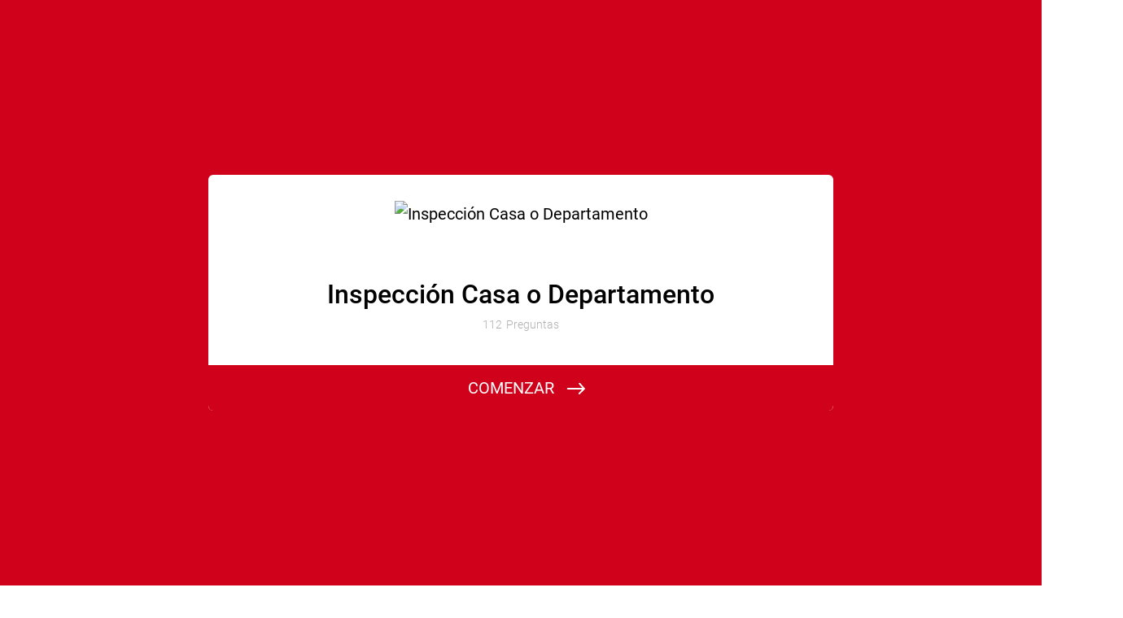

--- FILE ---
content_type: text/html; charset=utf-8
request_url: https://form.jotform.com/211035244965049
body_size: 49876
content:
<!DOCTYPE html>
<html lang="en"><head><title>Inspección Casa o Departamento</title><link rel="canonical" href="https://render.jotform.com/211035244965049"/><link rel="alternate" type="application/json+oembed" href="https://www.jotform.com/oembed/?format=json&amp;url=https://www.jotform.com/form/211035244965049" title="oEmbed Form"/><link rel="alternate" type="text/xml+oembed" href="https://www.jotform.com/oembed/?format=xml&amp;url=https://www.jotform.com/form/211035244965049" title="oEmbed Form"/><meta property="og:title" content="Inspección Casa o Departamento"/><meta property="og:url" content="http://www.render.jotform.com/form/211035244965049"/><meta property="og:description" content="Please click the link to complete this form."/><meta property="og:image" content="https://www.jotform.com/uploads/carla595/form_files/logo.60c8b3e47cfdb6.30586654.png"/><meta name="slack-app-id" content="AHNMASS8M"/><link rel="preload" href="https://cdn.jotfor.ms/stylebuilder/static/cardforms-default.css?bfad20d
" as="style"/><link rel="preload" href="https://cdn.jotfor.ms/stylebuilder/211035244965049/style.css?themeID=60c8b5b600192634173bbe42&amp;v=1441a7909c087dbbe7ce59881b9df8b9" as="style"/><link id="default-css" type="text/css" rel="stylesheet" href="https://cdn.jotfor.ms/stylebuilder/static/cardforms-default.css?bfad20d
"/><link id="form-css" type="text/css" rel="stylesheet" href="https://cdn.jotfor.ms/stylebuilder/211035244965049/style.css?themeID=60c8b5b600192634173bbe42&amp;v=1441a7909c087dbbe7ce59881b9df8b9"/><style>
        body { overflow: hidden; }
        body ul,
        body ol { list-style: none; }
        body { opacity: 0; }
      </style><link rel="shortcut icon" href="https://cdn.jotfor.ms/assets/img/favicons/favicon-2021.svg"/><meta name="viewport" content="width=device-width, initial-scale=1, maximum-scale=1"/><meta http-equiv="Content-Type" content="text/html; charset=utf-8"/><script src="https://cdn.jotfor.ms/s/static/b29cf4f7f8d/js/vendor/sentry-5.12.1.min.js" type="text/javascript"></script><script>window.FORM_MODE = "cardform";</script></head><body class="jfCardForm notLoaded quirksModeDisabled cf-minimal welcomeMode"><div class="js-pressEnterHint isHidden" style="color:white;position:absolute;z-index:1;bottom:29.5%;left:37.2%;display:none">You can always press Enter⏎ to continue</div><div id="fullscreen-toggle" class="jfForm-fullscreen"></div><div id="jfQuestion-proxy" class="forFullScreen"></div><div>
        <script>window.enableEventObserver=true</script>
<script>window.CDN="https://cdn.jotfor.ms/"</script>
<script>window.umdRootPath="https://cdn.jotfor.ms/s/umd/00294e3ed83/"</script>
<script>window.staticRootPath="https://cdn.jotfor.ms/s/static/b29cf4f7f8d/"</script>
<!--[if lt IE 9]>
<script src="https://cdn.jotfor.ms/s/static/b29cf4f7f8d/js/vendor/flashcanvas.js" type="text/javascript"></script>
<![endif]-->
<script src="https://cdn.jotfor.ms/s/static/b29cf4f7f8d/js/vendor/jquery-3.7.1.min.js" type="text/javascript"></script>
<script src="https://cdn.jotfor.ms/s/static/b29cf4f7f8d/js/vendor/jSignature/jSignature.js" type="text/javascript"></script>
<script src="https://cdn.jotfor.ms/s/static/b29cf4f7f8d/js/vendor/jSignature/jSignature.CompressorBase30.js" type="text/javascript"></script>
<script src="https://cdn.jotfor.ms/s/static/b29cf4f7f8d/js/vendor/jSignature/jSignature.CompressorSVG.js" type="text/javascript"></script>
<script src="https://cdn.jotfor.ms/s/static/b29cf4f7f8d/js/vendor/jSignature/jSignature.UndoButton.js" type="text/javascript"></script>
<script src="https://cdn.jotfor.ms/s/static/b29cf4f7f8d/js/vendor/jotform.signaturepad.new.js" type="text/javascript"></script>
<script src="https://cdn.jotfor.ms/s/static/b29cf4f7f8d/static/prototype.forms.js" type="text/javascript"></script>
<script src="https://cdn.jotfor.ms/s/static/b29cf4f7f8d/static/jotform.forms.js" type="text/javascript"></script>
<script src="https://cdn.jotfor.ms/s/static/b29cf4f7f8d/js/punycode-1.4.1.min.js" type="text/javascript" defer></script>
<script src="https://cdn.jotfor.ms/s/static/b29cf4f7f8d/js/vendor/imageinfo.js" type="text/javascript"></script>
<script src="https://cdn.jotfor.ms/s/static/b29cf4f7f8d/file-uploader/fileuploader.js" type="text/javascript"></script>
<script src="https://cdn.jotfor.ms/s/static/b29cf4f7f8d/js/pen/toMarkdown.js" type="text/javascript"></script>
<script src="https://cdn.jotfor.ms/s/static/b29cf4f7f8d/js/pen/showdown.js" type="text/javascript"></script>
<script src="https://cdn.jotfor.ms/s/static/b29cf4f7f8d/js/vendor/math-processor.js" type="text/javascript"></script>
<script src="https://cdn.jotfor.ms/s/umd/00294e3ed83/for-sanitize.js" type="text/javascript"></script>
<script type="text/javascript">	JotForm.newDefaultTheme = false;
	JotForm.extendsNewTheme = false;
	// {GPT_APP_SCRIPT}
	JotForm.singleProduct = false;
	JotForm.newPaymentUIForNewCreatedForms = true;
	JotForm.texts = {"confirmEmail":"E-mail does not match","pleaseWait":"Please wait...","validateEmail":"You need to validate this e-mail","confirmClearForm":"Are you sure you want to clear the form","lessThan":"Your score should be less than or equal to","incompleteFields":"There are incomplete required fields. Please complete them.","required":"This field is required.","requireOne":"At least one field required.","requireEveryRow":"Every row is required.","requireEveryCell":"Every cell is required.","email":"Enter a valid e-mail address","alphabetic":"This field can only contain letters","numeric":"This field can only contain numeric values","alphanumeric":"This field can only contain letters and numbers.","cyrillic":"This field can only contain cyrillic characters","url":"This field can only contain a valid URL","currency":"This field can only contain currency values.","fillMask":"Field value must fill mask.","uploadExtensions":"You can only upload following files:","noUploadExtensions":"File has no extension file type (e.g. .txt, .png, .jpeg)","uploadFilesize":"File size cannot be bigger than:","uploadFilesizemin":"File size cannot be smaller than:","gradingScoreError":"Score total should only be less than or equal to","inputCarretErrorA":"Input should not be less than the minimum value:","inputCarretErrorB":"Input should not be greater than the maximum value:","maxDigitsError":"The maximum digits allowed is","minCharactersError":"The number of characters should not be less than the minimum value:","maxCharactersError":"The number of characters should not be more than the maximum value:","freeEmailError":"Free email accounts are not allowed","minSelectionsError":"The minimum required number of selections is ","maxSelectionsError":"The maximum number of selections allowed is ","pastDatesDisallowed":"Date must not be in the past.","dateLimited":"This date is unavailable.","dateInvalid":"This date is not valid. The date format is {format}","dateInvalidSeparate":"This date is not valid. Enter a valid {element}.","ageVerificationError":"You must be older than {minAge} years old to submit this form.","multipleFileUploads_typeError":"{file} has invalid extension. Only {extensions} are allowed.","multipleFileUploads_sizeError":"{file} is too large, maximum file size is {sizeLimit}.","multipleFileUploads_minSizeError":"{file} is too small, minimum file size is {minSizeLimit}.","multipleFileUploads_emptyError":"{file} is empty, please select files again without it.","multipleFileUploads_uploadFailed":"File upload failed, please remove it and upload the file again.","multipleFileUploads_onLeave":"The files are being uploaded, if you leave now the upload will be cancelled.","multipleFileUploads_fileLimitError":"Only {fileLimit} file uploads allowed.","dragAndDropFilesHere_infoMessage":"Drag and drop files here","chooseAFile_infoMessage":"Choose a file","maxFileSize_infoMessage":"Max. file size","generalError":"There are errors on the form. Please fix them before continuing.","generalPageError":"There are errors on this page. Please fix them before continuing.","wordLimitError":"Too many words. The limit is","wordMinLimitError":"Too few words.  The minimum is","characterLimitError":"Too many Characters.  The limit is","characterMinLimitError":"Too few characters. The minimum is","ccInvalidNumber":"Credit Card Number is invalid.","ccInvalidCVC":"CVC number is invalid.","ccInvalidExpireDate":"Expire date is invalid.","ccInvalidExpireMonth":"Expiration month is invalid.","ccInvalidExpireYear":"Expiration year is invalid.","ccMissingDetails":"Please fill up the credit card details.","ccMissingProduct":"Please select at least one product.","ccMissingDonation":"Please enter numeric values for donation amount.","disallowDecimals":"Please enter a whole number.","restrictedDomain":"This domain is not allowed","ccDonationMinLimitError":"Minimum amount is {minAmount} {currency}","requiredLegend":"All fields marked with * are required and must be filled.","geoPermissionTitle":"Permission Denied","geoPermissionDesc":"Check your browser's privacy settings.","geoNotAvailableTitle":"Position Unavailable","geoNotAvailableDesc":"Location provider not available. Please enter the address manually.","geoTimeoutTitle":"Timeout","geoTimeoutDesc":"Please check your internet connection and try again.","selectedTime":"Selected Time","formerSelectedTime":"Former Time","cancelAppointment":"Cancel Appointment","cancelSelection":"Cancel Selection","confirmSelection":"Confirm Selection","noSlotsAvailable":"No slots available","slotUnavailable":"{time} on {date} has been selected is unavailable. Please select another slot.","multipleError":"There are {count} errors on this page. Please correct them before moving on.","oneError":"There is {count} error on this page. Please correct it before moving on.","doneMessage":"Well done! All errors are fixed.","invalidTime":"Enter a valid time","doneButton":"Done","reviewSubmitText":"Review and Submit","nextButtonText":"Next","prevButtonText":"Previous","seeErrorsButton":"See Errors","notEnoughStock":"Not enough stock for the current selection","notEnoughStock_remainedItems":"Not enough stock for the current selection ({count} items left)","soldOut":"Sold Out","justSoldOut":"Just Sold Out","selectionSoldOut":"Selection Sold Out","subProductItemsLeft":"({count} items left)","startButtonText":"START","submitButtonText":"Submit","submissionLimit":"Sorry! Only one entry is allowed. <br> Multiple submissions are disabled for this form.","reviewBackText":"Back to Form","seeAllText":"See All","progressMiddleText":"of","fieldError":"field has an error.","error":"Error"};
	JotForm.newPaymentUI = true;
	JotForm.isFormViewTrackingAllowed = true;
	JotForm.replaceTagTest = true;
	JotForm.activeRedirect = "thanktext";
	JotForm.uploadServerURL = "https://upload.jotform.com/upload";

   JotForm.setCalculations([{"replaceText":"","readOnly":false,"newCalculationType":true,"useCommasForDecimals":false,"operands":"448","equation":"{448}","showBeforeInput":false,"showEmptyDecimals":false,"ignoreHiddenFields":false,"insertAsText":false,"id":"action_1620737613172","resultField":"432","decimalPlaces":"2","isError":false,"conditionId":"1620737628715","conditionTrue":false,"baseField":"434"},{"replaceText":"","readOnly":false,"newCalculationType":true,"useCommasForDecimals":false,"operands":"442","equation":"{442}","showBeforeInput":false,"showEmptyDecimals":false,"ignoreHiddenFields":false,"insertAsText":false,"id":"action_1620737599572","resultField":"432","decimalPlaces":"2","isError":false,"conditionId":"1620737610179","conditionTrue":false,"baseField":"434"},{"replaceText":"","readOnly":false,"newCalculationType":true,"useCommasForDecimals":false,"operands":"441","equation":"{441}","showBeforeInput":false,"showEmptyDecimals":false,"ignoreHiddenFields":false,"insertAsText":false,"id":"action_1620737584694","resultField":"432","decimalPlaces":"2","isError":false,"conditionId":"1620737594694","conditionTrue":false,"baseField":"434"},{"replaceText":"","readOnly":false,"newCalculationType":true,"useCommasForDecimals":false,"operands":"444","equation":"{444}","showBeforeInput":false,"showEmptyDecimals":false,"ignoreHiddenFields":false,"insertAsText":false,"id":"action_1620737569806","resultField":"432","decimalPlaces":"2","isError":false,"conditionId":"1620737581843","conditionTrue":false,"baseField":"434"},{"replaceText":"","readOnly":false,"newCalculationType":true,"useCommasForDecimals":false,"operands":"440","equation":"{440}","showBeforeInput":false,"showEmptyDecimals":false,"ignoreHiddenFields":false,"insertAsText":false,"id":"action_1620737555623","resultField":"432","decimalPlaces":"2","isError":false,"conditionId":"1620737565802","conditionTrue":false,"baseField":"434"},{"replaceText":"","readOnly":false,"newCalculationType":true,"useCommasForDecimals":false,"operands":"445","equation":"{445}","showBeforeInput":false,"showEmptyDecimals":false,"ignoreHiddenFields":false,"insertAsText":false,"id":"action_1620737536532","resultField":"432","decimalPlaces":"2","isError":false,"conditionId":"1620737549654","conditionTrue":false,"baseField":"434"},{"replaceText":"","readOnly":false,"newCalculationType":true,"useCommasForDecimals":false,"operands":"443","equation":"{443}","showBeforeInput":false,"showEmptyDecimals":false,"ignoreHiddenFields":false,"insertAsText":false,"id":"action_1620737517588","resultField":"432","decimalPlaces":"2","isError":false,"conditionId":"1620737533403","conditionTrue":false,"baseField":"434"},{"replaceText":"","readOnly":false,"newCalculationType":true,"useCommasForDecimals":false,"operands":"439","equation":"{439}","showBeforeInput":false,"showEmptyDecimals":false,"ignoreHiddenFields":false,"insertAsText":false,"id":"action_1620737502448","resultField":"432","decimalPlaces":"2","isError":false,"conditionId":"1620737514908","conditionTrue":false,"baseField":"434"},{"replaceText":"","readOnly":false,"newCalculationType":true,"useCommasForDecimals":false,"operands":"446","equation":"{446}","showBeforeInput":false,"showEmptyDecimals":false,"ignoreHiddenFields":false,"insertAsText":false,"id":"action_1620737481052","resultField":"432","decimalPlaces":"2","isError":false,"conditionId":"1620737497983","conditionTrue":false,"baseField":"434"},{"replaceText":"","readOnly":false,"newCalculationType":true,"useCommasForDecimals":false,"operands":"438","equation":"{438}","showBeforeInput":false,"showEmptyDecimals":false,"ignoreHiddenFields":false,"insertAsText":false,"id":"action_1620737456830","resultField":"432","decimalPlaces":"2","isError":false,"conditionId":"1620737472387","conditionTrue":false,"baseField":"434"},{"replaceText":"","readOnly":false,"newCalculationType":true,"useCommasForDecimals":false,"operands":"437","equation":"{437}","showBeforeInput":false,"showEmptyDecimals":false,"ignoreHiddenFields":false,"insertAsText":false,"id":"action_1620684296031","resultField":"432","decimalPlaces":"2","isError":false,"conditionId":"1620684311172","conditionTrue":false,"baseField":"434"}]);
   JotForm.setConditions([{"action":[{"replaceText":"","readOnly":false,"newCalculationType":true,"useCommasForDecimals":false,"operands":"448","equation":"{448}","showBeforeInput":false,"showEmptyDecimals":false,"ignoreHiddenFields":false,"insertAsText":false,"id":"action_1620737613172","resultField":"432","decimalPlaces":"2","isError":false,"conditionId":"1620737628715","conditionTrue":false,"baseField":"434"}],"id":"1620737628715","index":"0","link":"Any","priority":"0","terms":[{"id":"term_1620737613172","field":"434","operator":"equals","value":"Otro","isError":false}],"type":"calculation"},{"action":[{"replaceText":"","readOnly":false,"newCalculationType":true,"useCommasForDecimals":false,"operands":"442","equation":"{442}","showBeforeInput":false,"showEmptyDecimals":false,"ignoreHiddenFields":false,"insertAsText":false,"id":"action_1620737599572","resultField":"432","decimalPlaces":"2","isError":false,"conditionId":"1620737610179","conditionTrue":false,"baseField":"434"}],"id":"1620737610179","index":"1","link":"Any","priority":"1","terms":[{"id":"term_1620737599572","field":"434","operator":"equals","value":"Paula Soto","isError":false}],"type":"calculation"},{"action":[{"replaceText":"","readOnly":false,"newCalculationType":true,"useCommasForDecimals":false,"operands":"441","equation":"{441}","showBeforeInput":false,"showEmptyDecimals":false,"ignoreHiddenFields":false,"insertAsText":false,"id":"action_1620737584694","resultField":"432","decimalPlaces":"2","isError":false,"conditionId":"1620737594694","conditionTrue":false,"baseField":"434"}],"id":"1620737594694","index":"2","link":"Any","priority":"2","terms":[{"id":"term_1620737584694","field":"434","operator":"equals","value":"Nuvia Arellano","isError":false}],"type":"calculation"},{"action":[{"replaceText":"","readOnly":false,"newCalculationType":true,"useCommasForDecimals":false,"operands":"444","equation":"{444}","showBeforeInput":false,"showEmptyDecimals":false,"ignoreHiddenFields":false,"insertAsText":false,"id":"action_1620737569806","resultField":"432","decimalPlaces":"2","isError":false,"conditionId":"1620737581843","conditionTrue":false,"baseField":"434"}],"id":"1620737581843","index":"3","link":"Any","priority":"3","terms":[{"id":"term_1620737569806","field":"434","operator":"equals","value":"Lucila Benitez","isError":false}],"type":"calculation"},{"action":[{"replaceText":"","readOnly":false,"newCalculationType":true,"useCommasForDecimals":false,"operands":"440","equation":"{440}","showBeforeInput":false,"showEmptyDecimals":false,"ignoreHiddenFields":false,"insertAsText":false,"id":"action_1620737555623","resultField":"432","decimalPlaces":"2","isError":false,"conditionId":"1620737565802","conditionTrue":false,"baseField":"434"}],"id":"1620737565802","index":"4","link":"Any","priority":"4","terms":[{"id":"term_1620737555623","field":"434","operator":"equals","value":"Jean Carlos Esteves","isError":false}],"type":"calculation"},{"action":[{"replaceText":"","readOnly":false,"newCalculationType":true,"useCommasForDecimals":false,"operands":"445","equation":"{445}","showBeforeInput":false,"showEmptyDecimals":false,"ignoreHiddenFields":false,"insertAsText":false,"id":"action_1620737536532","resultField":"432","decimalPlaces":"2","isError":false,"conditionId":"1620737549654","conditionTrue":false,"baseField":"434"}],"id":"1620737549654","index":"5","link":"Any","priority":"5","terms":[{"id":"term_1620737536532","field":"434","operator":"equals","value":"Francisco Hinojosa","isError":false}],"type":"calculation"},{"action":[{"replaceText":"","readOnly":false,"newCalculationType":true,"useCommasForDecimals":false,"operands":"443","equation":"{443}","showBeforeInput":false,"showEmptyDecimals":false,"ignoreHiddenFields":false,"insertAsText":false,"id":"action_1620737517588","resultField":"432","decimalPlaces":"2","isError":false,"conditionId":"1620737533403","conditionTrue":false,"baseField":"434"}],"id":"1620737533403","index":"6","link":"Any","priority":"6","terms":[{"id":"term_1620737517588","field":"434","operator":"equals","value":"Elizabeth Fernandez","isError":false}],"type":"calculation"},{"action":[{"replaceText":"","readOnly":false,"newCalculationType":true,"useCommasForDecimals":false,"operands":"439","equation":"{439}","showBeforeInput":false,"showEmptyDecimals":false,"ignoreHiddenFields":false,"insertAsText":false,"id":"action_1620737502448","resultField":"432","decimalPlaces":"2","isError":false,"conditionId":"1620737514908","conditionTrue":false,"baseField":"434"}],"id":"1620737514908","index":"7","link":"Any","priority":"7","terms":[{"id":"term_1620737502448","field":"434","operator":"equals","value":"Edylmar Lacourt","isError":false}],"type":"calculation"},{"action":[{"replaceText":"","readOnly":false,"newCalculationType":true,"useCommasForDecimals":false,"operands":"446","equation":"{446}","showBeforeInput":false,"showEmptyDecimals":false,"ignoreHiddenFields":false,"insertAsText":false,"id":"action_1620737481052","resultField":"432","decimalPlaces":"2","isError":false,"conditionId":"1620737497983","conditionTrue":false,"baseField":"434"}],"id":"1620737497983","index":"8","link":"Any","priority":"8","terms":[{"id":"term_1620737481052","field":"434","operator":"equals","value":"Camila Vinagre","isError":false}],"type":"calculation"},{"action":[{"replaceText":"","readOnly":false,"newCalculationType":true,"useCommasForDecimals":false,"operands":"438","equation":"{438}","showBeforeInput":false,"showEmptyDecimals":false,"ignoreHiddenFields":false,"insertAsText":false,"id":"action_1620737456830","resultField":"432","decimalPlaces":"2","isError":false,"conditionId":"1620737472387","conditionTrue":false,"baseField":"434"}],"id":"1620737472387","index":"9","link":"Any","priority":"9","terms":[{"id":"term_1620737456830","field":"434","operator":"equals","value":"Gilberto Ferrer","isError":false}],"type":"calculation"},{"action":[{"replaceText":"","readOnly":false,"newCalculationType":true,"useCommasForDecimals":false,"operands":"437","equation":"{437}","showBeforeInput":false,"showEmptyDecimals":false,"ignoreHiddenFields":false,"insertAsText":false,"id":"action_1620684296031","resultField":"432","decimalPlaces":"2","isError":false,"conditionId":"1620684311172","conditionTrue":false,"baseField":"434"}],"id":"1620684311172","index":"10","link":"Any","priority":"10","terms":[{"id":"term_1620684296031","field":"434","operator":"equals","value":"Verónica Delgado","isError":false}],"type":"calculation"},{"action":[{"id":"action_1620662165307","visibility":"HideMultiple","isError":false,"fields":["427","428"]}],"id":"1620662179303","index":"11","link":"Any","priority":"11","terms":[{"id":"term_1620662165307","field":"426","operator":"equals","value":"NO","isError":false}],"type":"field"},{"action":[{"id":"action_1620662148898","visibility":"HideMultiple","isError":false,"fields":["424","425"]}],"id":"1620662161577","index":"12","link":"Any","priority":"12","terms":[{"id":"term_1620662148898","field":"423","operator":"equals","value":"NO","isError":false}],"type":"field"},{"action":[{"id":"action_1620662128569","visibility":"HideMultiple","isError":false,"fields":["421","422"]}],"id":"1620662143303","index":"13","link":"Any","priority":"13","terms":[{"id":"term_1620662128569","field":"420","operator":"equals","value":"NO","isError":false}],"type":"field"},{"action":[{"id":"action_1620662110506","visibility":"HideMultiple","isError":false,"fields":["418","419"]}],"id":"1620662123887","index":"14","link":"Any","priority":"14","terms":[{"id":"term_1620662110506","field":"417","operator":"equals","value":"NO","isError":false}],"type":"field"},{"action":[{"id":"action_1620662089153","visibility":"HideMultiple","isError":false,"fields":["430","431"]}],"id":"1620662104839","index":"15","link":"Any","priority":"15","terms":[{"id":"term_1620662089153","field":"429","operator":"equals","value":"NO","isError":false}],"type":"field"},{"action":[{"id":"action_1620661996522","visibility":"HideMultiple","isError":false,"fields":["407","400"]}],"id":"1620662020880","index":"16","link":"Any","priority":"16","terms":[{"id":"term_1620661996522","field":"398","operator":"equals","value":"NO","isError":false}],"type":"field"},{"action":[{"id":"action_1620661976201","visibility":"HideMultiple","isError":false,"fields":["393","394"]}],"id":"1620661992959","index":"17","link":"Any","priority":"17","terms":[{"id":"term_1620661976201","field":"392","operator":"equals","value":"NO","isError":false}],"type":"field"},{"action":[{"id":"action_1620661947226","visibility":"HideMultiple","isError":false,"fields":["390","391"]}],"id":"1620661969799","index":"18","link":"Any","priority":"18","terms":[{"id":"term_1620661947226","field":"389","operator":"equals","value":"NO","isError":false}],"type":"field"},{"action":[{"id":"action_1620661914961","visibility":"HideMultiple","isError":false,"fields":["415","416"]}],"id":"1620661939639","index":"19","link":"Any","priority":"19","terms":[{"id":"term_1620661914961","field":"414","operator":"equals","value":"NO","isError":false}],"type":"field"},{"action":[{"id":"action_1620661893017","visibility":"HideMultiple","isError":false,"fields":["412","413"]}],"id":"1620661909407","index":"20","link":"Any","priority":"20","terms":[{"id":"term_1620661893017","field":"411","operator":"equals","value":"NO","isError":false}],"type":"field"},{"action":[{"id":"action_1620661862000","visibility":"HideMultiple","isError":false,"fields":["387","388","411","412","413"]}],"id":"1620661885079","index":"21","link":"Any","priority":"21","terms":[{"id":"term_1620661862000","field":"386","operator":"equals","value":"NO","isError":false}],"type":"field"},{"action":[{"id":"action_1620661835842","visibility":"HideMultiple","isError":false,"fields":["384","385"]}],"id":"1620661854481","index":"22","link":"Any","priority":"22","terms":[{"id":"term_1620661835842","field":"383","operator":"equals","value":"NO","isError":false}],"type":"field"},{"action":[{"id":"action_1620661816635","visibility":"HideMultiple","isError":false,"fields":["381","382"]}],"id":"1620661831648","index":"23","link":"Any","priority":"23","terms":[{"id":"term_1620661816635","field":"380","operator":"equals","value":"NO","isError":false}],"type":"field"},{"action":[{"id":"action_1620661796905","visibility":"HideMultiple","isError":false,"fields":["378","379"]}],"id":"1620661812377","index":"24","link":"Any","priority":"24","terms":[{"id":"term_1620661796905","field":"377","operator":"equals","value":"NO","isError":false}],"type":"field"},{"action":[{"id":"action_1620661773778","visibility":"HideMultiple","isError":false,"fields":["375","376","377","378","379"]}],"id":"1620661793056","index":"25","link":"Any","priority":"25","terms":[{"id":"term_1620661773778","field":"374","operator":"equals","value":"NO","isError":false}],"type":"field"},{"action":[{"id":"action_1620661753905","visibility":"HideMultiple","isError":false,"fields":["372","373"]}],"id":"1620661769482","index":"26","link":"Any","priority":"26","terms":[{"id":"term_1620661753905","field":"371","operator":"equals","value":"NO","isError":false}],"type":"field"},{"action":[{"id":"action_1620661731631","visibility":"HideMultiple","isError":false,"fields":["369","370"]}],"id":"1620661749535","index":"27","link":"Any","priority":"27","terms":[{"id":"term_1620661731631","field":"368","operator":"equals","value":"NO","isError":false}],"type":"field"},{"action":[{"id":"action_1620661710490","visibility":"HideMultiple","isError":false,"fields":["354","355"]}],"id":"1620661727856","index":"28","link":"Any","priority":"28","terms":[{"id":"term_1620661710490","field":"353","operator":"equals","value":"NO","isError":false}],"type":"field"},{"action":[{"id":"action_1620661681266","visibility":"HideMultiple","isError":false,"fields":["351","352","353","354","355"]}],"id":"1620661705273","index":"29","link":"Any","priority":"29","terms":[{"id":"term_1620661681266","field":"350","operator":"equals","value":"NO","isError":false}],"type":"field"},{"action":[{"id":"action_1620661663570","visibility":"HideMultiple","isError":false,"fields":["366","367"]}],"id":"1620661676240","index":"30","link":"Any","priority":"30","terms":[{"id":"term_1620661663570","field":"365","operator":"equals","value":"NO","isError":false}],"type":"field"},{"action":[{"id":"action_1620661643428","visibility":"HideMultiple","isError":false,"fields":["363","364","365","366","367"]}],"id":"1620661660048","index":"31","link":"Any","priority":"31","terms":[{"id":"term_1620661643428","field":"362","operator":"equals","value":"NO","isError":false}],"type":"field"},{"action":[{"id":"action_1620661607314","visibility":"HideMultiple","isError":false,"fields":["360","361","362","363","364","365","366","367"]}],"id":"1620661627128","index":"32","link":"Any","priority":"32","terms":[{"id":"term_1620661607314","field":"359","operator":"equals","value":"NO","isError":false}],"type":"field"},{"action":[{"id":"action_1620661582098","visibility":"HideMultiple","isError":false,"fields":["270","349"]}],"id":"1620661595937","index":"33","link":"Any","priority":"33","terms":[{"id":"term_1620661582098","field":"269","operator":"equals","value":"NO","isError":false}],"type":"field"},{"action":[{"id":"action_1620661560994","visibility":"HideMultiple","isError":false,"fields":["301","348","269","270","349"]}],"id":"1620661578012","index":"34","link":"Any","priority":"34","terms":[{"id":"term_1620661560994","field":"300","operator":"equals","value":"NO","isError":false}],"type":"field"},{"action":[{"id":"action_1620661535851","visibility":"HideMultiple","isError":false,"fields":["127","347","300","301","348","269","270","349"]}],"id":"1620661555105","index":"35","link":"Any","priority":"35","terms":[{"id":"term_1620661535851","field":"126","operator":"equals","value":"NO","isError":false}],"type":"field"},{"action":[{"id":"action_1620661498858","visibility":"HideMultiple","isError":false,"fields":["105","346","126","127","347","300","301","348","269","270","349"]}],"id":"1620661529569","index":"36","link":"Any","priority":"36","terms":[{"id":"term_1620661498858","field":"104","operator":"equals","value":"NO","isError":false}],"type":"field"},{"action":[{"id":"action_1620661462659","visibility":"HideMultiple","isError":false,"fields":["357","358"]}],"id":"1620661493073","index":"37","link":"Any","priority":"37","terms":[{"id":"term_1620661462659","field":"356","operator":"equals","value":"NO","isError":false}],"type":"field"},{"action":[{"id":"action_1620661400346","visibility":"HideMultiple","isError":false,"fields":["409","410"]}],"id":"1620661414873","index":"38","link":"Any","priority":"38","terms":[{"id":"term_1620661400346","field":"408","operator":"equals","value":"NO","isError":false}],"type":"field"},{"action":[{"id":"action_1620661368417","visibility":"HideMultiple","isError":false,"fields":["90","345"]}],"id":"1620661394762","index":"39","link":"Any","priority":"39","terms":[{"id":"term_1620661368417","field":"88","operator":"equals","value":"NO","isError":false}],"type":"field"},{"action":[{"id":"action_1620661341262","visibility":"HideMultiple","isError":false,"fields":["30","342"]}],"id":"1620661363553","index":"40","link":"Any","priority":"40","terms":[{"id":"term_1620661341262","field":"29","operator":"equals","value":"NO","isError":false}],"type":"field"},{"action":[{"id":"action_0_1620661329139","visibility":"HideMultiple","isError":false,"fields":["32","343","31","344"]}],"id":"1620661324304","index":"41","link":"Any","priority":"41","terms":[{"id":"term_0_1620661329139","field":"29","operator":"equals","value":"SÍ","isError":false}],"type":"field"},{"action":[{"id":"action_1620661251914","visibility":"HideMultiple","isError":false,"fields":["23","341"]}],"id":"1620661271432","index":"42","link":"Any","priority":"42","terms":[{"id":"term_1620661251914","field":"22","operator":"equals","value":"NO","isError":false}],"type":"field"},{"action":[{"id":"action_1620661211738","visibility":"HideMultiple","isError":false,"fields":["208","340"]}],"id":"1620661247458","index":"43","link":"Any","priority":"43","terms":[{"id":"term_1620661211738","field":"207","operator":"equals","value":"NO","isError":false}],"type":"field"},{"action":[{"id":"action_1620661185444","visibility":"HideMultiple","isError":false,"fields":["20","331"]}],"id":"1620661207121","index":"44","link":"Any","priority":"44","terms":[{"id":"term_1620661185444","field":"11","operator":"equals","value":"NO","isError":false}],"type":"field"}]);	JotForm.clearFieldOnHide="disable";
	JotForm.submitError="jumpToFirstError";

	JotForm.init(function(){
	/*INIT-START*/
      JotForm.alterTexts({"ageVerificationError":"Debe ser mayor de {minAge} años para enviar este formulario.","alphabetic":"Este campo solo puede contener letras.","alphanumeric":"Este campo solo puede contener letras y números.","appointmentSelected":"Ha seleccionado {time} del {date}","ccDonationMinLimitError":"La Cantidad Mínima es {minAmount} {currency}","ccInvalidCVC":"El número CVC no es válido.","ccInvalidExpireDate":"La fecha de expiración no es válida","ccInvalidNumber":"El número de su tarjeta de crédito no es válido.","ccMissingDetails":"Please fill up the credit card details.","ccMissingDonation":"Favor ponga valores númericos en la cantidad a donar.","ccMissingProduct":"Por favor seleccione al menos un producto.","characterLimitError":"Demasiados caracteres. El límite es","characterMinLimitError":"Muy pocos caracteres. El mínimum es","confirmClearForm":"¿Está seguro que desea limpiar el formulario?","confirmEmail":"El correo electrónico no coincide","currency":"Este campo sólo puede contener valores de moneda.","cyrillic":"Este campo solo puede contener caracteres cirílicos.","dateInvalid":"Esta fecha no es valida. El formato de fecha es {format}","dateInvalidSeparate":"Esta fecha no es válida. Ponga una {element} válida","dateLimited":"Esta fecha no está disponible.","disallowDecimals":"Por favor, introduzca un número entero.","dragAndDropFilesHere_infoMessage":"Arrastre y suelte archivos aquí","email":"Introduzca una dirección e-mail válida","fillMask":"El valor de este campo debe llenar la mascara","freeEmailError":"No se permiten cuentas de correo gratuitas","generalError":"Existen errores en el formulario, por favor corríjalos antes de continuar.","generalPageError":"Hay errores en esta página. Por favor, corríjalos antes de continuar.","gradingScoreError":"El puntaje total debería ser sólo &amp;quot;menos que&amp;quot; o &amp;quot;igual que&amp;quot;","incompleteFields":"Existen campos requeridos incompletos. Por favor complételos.","inputCarretErrorA":"La entrada no debe ser inferior al valor mínimo:","inputCarretErrorB":"La entrada debe ser menor al valor:","justSoldOut":"Just Sold Out","lessThan":"Su puntuación debería ser menor o igual que","maxDigitsError":"El máximo de dígitos permitido es","maxFileSize_infoMessage":"Tamaño de Archivo Máx.","maxSelectionsError":"The maximum number of selections allowed is ","minSelectionsError":"El número mínimo de opciones obligatorias es","multipleFileUploads_emptyError":"El fichero {file} está vacío; por favor, seleccione de nuevo los ficheros sin él.","multipleFileUploads_fileLimitError":"Solo {fileLimit} carga de archivos permitida.","multipleFileUploads_minSizeError":"{file} is demasiado pequeño, el tamaño mínimo de fichero es: {minSizeLimit}.","multipleFileUploads_onLeave":"Se están cargando los ficheros, si cierras ahora, se cancelará dicha carga.","multipleFileUploads_sizeError":"{file} es demasiado grande; el tamaño del archivo no debe superar los {sizeLimit}.","multipleFileUploads_typeError":"El fichero {file} posee una extensión no permitida. Sólo están permitidas las extensiones {extensions}.","multipleFileUploads_uploadFailed":"File upload failed, please remove it and upload the file again.","nextButtonText":"Seguir","noSlotsAvailable":"No hay cupos disponibles","notEnoughStock":"Not enough stock for the current selection","notEnoughStock_remainedItems":"Not enough stock for the current selection ({count} items left)","noUploadExtensions":"File has no extension file type (e.g. .txt, .png, .jpeg)","numeric":"Este campo sólo admite valores numéricos.","pastDatesDisallowed":"La fecha debe ser futura","pleaseWait":"Por favor, espere ...","prevButtonText":"Atrás","required":"Este campo es obligatorio.","requireEveryCell":"Se requieren todas las celdas.","requireEveryRow":"Todas las filas son obligatorias.","requireOne":"Al menos un campo requerido.","restrictedDomain":"This domain is not allowed","selectionSoldOut":"Selection Sold Out","slotUnavailable":"{time} del {date} ha sido tomada. Favor seleccionar otro espacio.","soldOut":"Sold Out","submitButtonText":"Enviar","subProductItemsLeft":"({count} items left)","uploadExtensions":"Solo puede subir los siguientes archivos:","uploadFilesize":"Tamaño del archivo no puede ser mayor que:","uploadFilesizemin":"Tamañao de archivo no puede ser menos de:","url":"Este campo solo contiene una URL válida.","validateEmail":"You need to validate this e-mail","wordLimitError":"Demasiadas palabras. El límite es","wordMinLimitError":"Muy pocas palabras. El mínimo es"});
      setTimeout(function() {
          JotForm.initMultipleUploads();
      }, 2);
          JotForm.isNewSaveAndContinueLaterActive = true;
	
        
        
	});

   setTimeout(function() {
JotForm.paymentExtrasOnTheFly([null,{"description":"Ingrese la direccion de la propiedad","name":"direccionPropiedad","qid":"1","text":"Direccion Propiedad","type":"control_address"},{"description":"Nombre arrendatario que recibe la propiedad","name":"arrendatario","qid":"2","text":"Arrendatario","type":"control_fullname"},null,null,null,null,null,{"description":"Estoy de acuerdo que este informe representa el estado actual de la propiedad","name":"firmaArrendatario","qid":"8","subLabel":"","text":"Firma Arrendatario","type":"control_signature"},null,null,{"description":"¿La propiedad tienen Hall de entrada?","name":"hallDe11","qid":"11","text":"Hall de entrada","type":"control_yesno"},null,null,null,null,null,null,null,null,{"description":"Describa estado de pintura, piso, puertas, cielo, etc.","mde":"Yes","name":"estadoGeneral20","qid":"20","subLabel":"","text":"Estado General del Hall de Entrada","type":"control_textarea","wysiwyg":"Disable"},null,{"description":"","name":"pasillo","qid":"22","text":"Pasillo ","type":"control_yesno"},{"description":"Describa estado de pintura, piso, puertas, cielo, etc.","mde":"Yes","name":"estadoGeneral23","qid":"23","subLabel":"","text":"Estado General Pasillo","type":"control_textarea","wysiwyg":"Disable"},null,null,null,null,null,{"description":"","name":"livingComedor","qid":"29","text":"Living comedor juntos ","type":"control_yesno"},{"description":"Describa estado de pintura, piso, puertas, cielo, etc.","mde":"Yes","name":"estadoGeneral30","qid":"30","subLabel":"","text":"Estado General del Living comedor","type":"control_textarea","wysiwyg":"Disable"},{"description":"","mde":"Yes","name":"estadoGeneral31","qid":"31","subLabel":"","text":"Estado General del Living","type":"control_textarea","wysiwyg":"Disable"},{"description":"Describa estado de pintura, piso, puertas, cielo, etc.","mde":"Yes","name":"estadoGeneral32","qid":"32","subLabel":"","text":"Estado General del Comedor","type":"control_textarea","wysiwyg":"Disable"},null,null,null,null,null,null,null,null,null,null,null,null,null,null,null,null,null,null,null,null,null,null,null,null,null,null,null,null,null,null,null,null,null,null,null,null,null,null,null,null,null,null,null,null,null,null,null,null,null,null,null,null,null,null,null,{"description":"","name":"dormitorioPrincipal","qid":"88","text":"Dormitorio Principal","type":"control_yesno"},null,{"description":"Describa estado de pintura, closet, piso, puertas, cielo, etc.","mde":"Yes","name":"estadoGeneral90","qid":"90","subLabel":"","text":"Estado General Dormitorio Principal","type":"control_textarea","wysiwyg":"Disable"},null,null,null,null,null,null,null,null,null,null,null,null,null,{"description":"","name":"dormitorio2","qid":"104","text":"Dormitorio 2","type":"control_yesno"},{"description":"Describa estado de pintura, closet, piso, puertas, cielo, etc.","mde":"Yes","name":"estadoGeneral105","qid":"105","subLabel":"","text":"Estado General Dormitorio 2","type":"control_textarea","wysiwyg":"Disable"},null,null,null,null,null,null,null,null,null,null,null,null,null,null,null,null,null,null,null,null,{"description":"","name":"dormitorio3","qid":"126","text":"Dormitorio 3","type":"control_yesno"},{"description":"Describa estado de pintura, closet, piso, puertas, cielo, etc.","mde":"Yes","name":"estadoGeneral127","qid":"127","subLabel":"","text":"Estado General Dormitorio 3","type":"control_textarea","wysiwyg":"Disable"},null,null,null,null,null,null,null,null,null,null,null,null,null,null,null,null,null,null,null,null,null,null,null,null,null,null,null,null,null,null,null,null,null,null,null,null,null,null,null,null,null,null,null,null,null,null,null,null,{"description":"Describa estado de pintura, muebles, piso, puertas, cielo, etc.","mde":"Yes","name":"estadoGeneral176","qid":"176","subLabel":"","text":"Estado General de la cocina","type":"control_textarea","wysiwyg":"Disable"},null,null,null,null,null,null,null,null,null,null,null,null,null,null,null,null,null,null,null,null,null,null,null,null,null,null,null,null,null,null,{"description":"","name":"logia","qid":"207","text":"Logia ","type":"control_yesno"},{"description":"Describa estado de pintura, muebles, piso, puertas, cielo, etc.","mde":"Yes","name":"estadoGeneral208","qid":"208","subLabel":"","text":"Estado General de la logia","type":"control_textarea","wysiwyg":"Disable"},null,null,null,null,null,null,null,null,null,null,null,null,null,null,null,null,null,null,null,null,null,null,null,null,null,null,null,null,null,null,null,null,null,null,null,null,null,null,null,null,null,null,null,null,null,null,null,null,null,null,null,null,null,null,null,null,null,null,null,null,{"description":"","name":"dormitorio5","qid":"269","text":"Dormitorio 5","type":"control_yesno"},{"description":"Describa estado de pintura, muebles, piso, puertas, cielo, etc.","mde":"Yes","name":"estadoGeneral270","qid":"270","subLabel":"","text":"Estado General Dormitorio 5","type":"control_textarea","wysiwyg":"Disable"},null,null,null,null,null,null,null,null,null,null,null,null,null,null,null,null,null,null,null,null,null,null,null,null,null,null,null,null,null,{"description":"","name":"dormitorio4","qid":"300","text":"Dormitorio 4","type":"control_yesno"},{"description":"Describa estado de pintura, muebles, piso, puertas, cielo, etc.","mde":"Yes","name":"estadoGeneral","qid":"301","subLabel":"","text":"Estado General Dormitorio 4","type":"control_textarea","wysiwyg":"Disable"},null,null,null,null,null,null,null,null,null,null,null,null,null,null,null,null,null,null,null,null,null,null,null,null,null,null,null,null,null,{"description":"","name":"fotosHall","qid":"331","subLabel":"","text":"Fotos Hall de Entrada","type":"control_fileupload"},null,null,null,null,null,null,{"description":"¿La cocina es americana o cerrada?","name":"cocina","qid":"338","text":"Cocina","type":"control_yesno"},{"description":"Recuerde tomar fotografias del interior de los cajones, sifon, llaves, campana, horno, etc.","name":"fotosCocina","qid":"339","subLabel":"","text":"Fotos Cocina","type":"control_fileupload"},{"description":"Recuerde tomar fotografias de piso, murallas y cielo","name":"fotosLogia","qid":"340","subLabel":"","text":"Fotos Logia","type":"control_fileupload"},{"description":"Recuerde tomar fotografias de piso, murallas y cielo","name":"fotosPasillo","qid":"341","subLabel":"","text":"Fotos Pasillo","type":"control_fileupload"},{"description":"Recuerde tomar fotografias de piso, murallas y cielo","name":"fotosLiving","qid":"342","subLabel":"","text":"Fotos Living comedor","type":"control_fileupload"},{"description":"Recuerde tomar fotografias de piso, murallas y cielo","name":"fotosComedor","qid":"343","subLabel":"","text":"Fotos Comedor","type":"control_fileupload"},{"description":"Recuerde tomar fotografias de piso, murallas y cielo","name":"fotosLiving344","qid":"344","subLabel":"","text":"Fotos Living","type":"control_fileupload"},{"description":"Recuerde tomar fotografias de piso, murallas y cielo","name":"fotosDormitorio345","qid":"345","subLabel":"","text":"Fotos Dormitorio Principal","type":"control_fileupload"},{"description":"Recuerde tomar fotografias de piso, murallas y cielo","name":"fotosDormitorio","qid":"346","subLabel":"","text":"Fotos Dormitorio 2","type":"control_fileupload"},{"description":"Recuerde tomar fotografias de piso, murallas y cielo","name":"fotosDormitorio347","qid":"347","subLabel":"","text":"Fotos Dormitorio 3","type":"control_fileupload"},{"description":"Recuerde tomar fotografias de piso, murallas y cielo","name":"fotosDormitorio348","qid":"348","subLabel":"","text":"Fotos Dormitorio 4","type":"control_fileupload"},{"description":"Recuerde tomar fotografias de piso, murallas y cielo","name":"fotosDormitorio349","qid":"349","subLabel":"","text":"Fotos Dormitorio 5","type":"control_fileupload"},{"description":"","name":"dormitorioDe","qid":"350","text":"Dormitorio de Servicio ","type":"control_yesno"},{"description":"Describa estado de pintura, muebles, piso, puertas, cielo, etc.","mde":"Yes","name":"estadoGeneral351","qid":"351","subLabel":"","text":"Estado General Dormitorio de Servicio","type":"control_textarea","wysiwyg":"Disable"},{"description":"Recuerde tomar fotografias de piso, murallas y cielo","name":"fotosDormitorio352","qid":"352","subLabel":"","text":"Fotos Dormitorio de Servicio","type":"control_fileupload"},{"description":"","name":"banoDe","qid":"353","text":"Bano de Servicio","type":"control_yesno"},{"description":"Describa estado de pintura, muebles, piso, puertas, cielo, etc.","mde":"Yes","name":"estadoGeneral354","qid":"354","subLabel":"","text":"Estado General Bano de Servicio","type":"control_textarea","wysiwyg":"Disable"},{"description":"Recuerde tomar fotografias de griferias, sifon, flexibles, piso, murallas y cielo","name":"fotosBano","qid":"355","subLabel":"","text":"Fotos Bano de Servicio","type":"control_fileupload"},{"description":"","name":"banoPrincipal","qid":"356","text":"Bano Principal","type":"control_yesno"},{"description":"Describa estado de pintura, muebles, piso, puertas, cielo, etc.","mde":"Yes","name":"estadoGeneral357","qid":"357","subLabel":"","text":"Estado General Bano Principal","type":"control_textarea","wysiwyg":"Disable"},{"description":"Recuerde tomar fotografias de griferias, sifon, flexibles, piso, murallas y cielo","name":"fotosBano358","qid":"358","subLabel":"","text":"Fotos Bano Principal","type":"control_fileupload"},{"description":"","name":"bano2","qid":"359","text":"Bano 2","type":"control_yesno"},{"description":"Describa estado de pintura, muebles, piso, puertas, cielo, etc.","mde":"Yes","name":"estadoGeneral360","qid":"360","subLabel":"","text":"Estado General Bano 2","type":"control_textarea","wysiwyg":"Disable"},{"description":"Recuerde tomar fotografias de griferias, sifon, flexibles, piso, murallas y cielo","name":"fotosBano361","qid":"361","subLabel":"","text":"Fotos Bano 2","type":"control_fileupload"},{"description":"","name":"bano3","qid":"362","text":"Bano 3","type":"control_yesno"},{"description":"Describa estado de pintura, muebles, piso, puertas, cielo, etc.","mde":"Yes","name":"estadoGeneral363","qid":"363","subLabel":"","text":"Estado General Bano 3","type":"control_textarea","wysiwyg":"Disable"},{"description":"Recuerde tomar fotografias de griferias, sifon, flexibles, piso, murallas y cielo","name":"fotosBano364","qid":"364","subLabel":"","text":"Fotos Bano 3","type":"control_fileupload"},{"description":"","name":"bano4","qid":"365","text":"Bano 4","type":"control_yesno"},{"description":"Describa estado de pintura, muebles, piso, puertas, cielo, etc.","mde":"Yes","name":"estadoGeneral366","qid":"366","subLabel":"","text":"Estado General Bano 4","type":"control_textarea","wysiwyg":"Disable"},{"description":"Recuerde tomar fotografias de griferias, sifon, flexibles, piso, murallas y cielo","name":"fotosBano367","qid":"367","subLabel":"","text":"Fotos Bano 4","type":"control_fileupload"},{"description":"","name":"escritorio","qid":"368","text":"Escritorio","type":"control_yesno"},{"description":"Describa estado de pintura, muebles, piso, puertas, cielo, etc.","mde":"Yes","name":"estadoGeneral369","qid":"369","subLabel":"","text":"Estado General Escritorio","type":"control_textarea","wysiwyg":"Disable"},{"description":"Recuerde tomar fotografias de piso, murallas y cielo","name":"fotosEscritorio","qid":"370","subLabel":"","text":"Fotos Escritorio","type":"control_fileupload"},{"description":"","name":"escalera","qid":"371","text":"Escalera","type":"control_yesno"},{"description":"Describa estado de pintura, muebles, piso, puertas, cielo, etc.","mde":"Yes","name":"estadoGeneral372","qid":"372","subLabel":"","text":"Estado General Escalera","type":"control_textarea","wysiwyg":"Disable"},{"description":"Recuerde tomar fotografias de piso, murallas y cielo","name":"fotosEscalera","qid":"373","subLabel":"","text":"Fotos Escalera","type":"control_fileupload"},{"description":"","name":"terraza","qid":"374","text":"Terraza","type":"control_yesno"},{"description":"Describa estado de pintura, muebles, piso, puertas, cielo, etc.","mde":"Yes","name":"estadoGeneral375","qid":"375","subLabel":"","text":"Estado General Terraza","type":"control_textarea","wysiwyg":"Disable"},{"description":"Recuerde tomar fotografias de piso, murallas y cielo","name":"fotosTerraza","qid":"376","subLabel":"","text":"Fotos Terraza","type":"control_fileupload"},{"description":"","name":"terraza2","qid":"377","text":"Terraza 2","type":"control_yesno"},{"description":"Describa estado de pintura, muebles, piso, puertas, cielo, etc.","mde":"Yes","name":"estadoGeneral378","qid":"378","subLabel":"","text":"Estado General Terraza 2","type":"control_textarea","wysiwyg":"Disable"},{"description":"Recuerde tomar fotografias de piso, murallas y cielo","name":"fotosTerraza379","qid":"379","subLabel":"","text":"Fotos Terraza 2 ","type":"control_fileupload"},{"description":"","name":"balcon","qid":"380","text":"Balcon","type":"control_yesno"},{"description":"Describa estado de pintura, muebles, piso, puertas, cielo, etc.","mde":"Yes","name":"estadoGeneral381","qid":"381","subLabel":"","text":"Estado General Balcon","type":"control_textarea","wysiwyg":"Disable"},{"description":"Recuerde tomar fotografias de piso, murallas y cielo","name":"fotosBalcon","qid":"382","subLabel":"","text":"Fotos Balcon","type":"control_fileupload"},{"description":"","name":"antejardin","qid":"383","text":"Antejardin","type":"control_yesno"},{"description":"Describa estado general","mde":"Yes","name":"estadoGeneral384","qid":"384","subLabel":"","text":"Estado General Antejardin","type":"control_textarea","wysiwyg":"Disable"},{"description":"","name":"fotosAntejardin","qid":"385","subLabel":"","text":"Fotos Antejardin","type":"control_fileupload"},{"description":"","name":"patio","qid":"386","text":"Patio","type":"control_yesno"},{"description":"Describa estado general","mde":"Yes","name":"estadoGeneral387","qid":"387","subLabel":"","text":"Estado General Patio","type":"control_textarea","wysiwyg":"Disable"},{"description":"","name":"fotosPatio","qid":"388","subLabel":"","text":"Fotos Patio","type":"control_fileupload"},{"description":"","name":"estacionamiento","qid":"389","text":"Estacionamiento","type":"control_yesno"},{"description":"Describa estado de pintura, muebles, piso, puertas, cielo, etc.","mde":"Yes","name":"estadoGeneral390","qid":"390","subLabel":"","text":"Estado General Estacionamiento","type":"control_textarea","wysiwyg":"Disable"},{"description":"Recuerde tomar fotografias de piso, murallas y cielo","name":"fotosEstacionamiento","qid":"391","subLabel":"","text":"Fotos Estacionamiento","type":"control_fileupload"},{"description":"","name":"bodega","qid":"392","text":"Bodega","type":"control_yesno"},{"description":"Describa estado de pintura, muebles, piso, puertas, cielo, etc.","mde":"Yes","name":"estadoGeneral393","qid":"393","subLabel":"","text":"Estado General Bodega","type":"control_textarea","wysiwyg":"Disable"},{"description":"Recuerde tomar fotografias de piso, murallas y cielo","name":"fotosBodega","qid":"394","subLabel":"","text":"Fotos Bodega","type":"control_fileupload"},null,null,null,{"description":"","name":"llavesY","qid":"398","text":"Llaves y Control Remoto ","type":"control_yesno"},null,{"description":"Recuerde tomar fotografias de piso, murallas y cielo","name":"ltdivClassinlinequilleditgtfotos","qid":"400","subLabel":"","text":"Fotos llaves y controles entregados","type":"control_fileupload"},null,null,null,null,null,null,{"description":"","mde":"Yes","name":"indiqueCantidad","qid":"407","subLabel":"","text":"Indique cantidad de llaves y controles que se estan entregando","type":"control_textarea","wysiwyg":"Disable"},{"description":"","name":"walkIn408","qid":"408","text":"Walk in closet","type":"control_yesno"},{"description":"Describa estado de pintura, muebles, piso, puertas, cielo, etc.","mde":"Yes","name":"estadoGeneral409","qid":"409","subLabel":"","text":"Estado General Walk in closet","type":"control_textarea","wysiwyg":"Disable"},{"description":"Recuerde tomar fotografias de piso, murallas y cielo","name":"fotosWalk","qid":"410","subLabel":"","text":"Fotos Walk in closet","type":"control_fileupload"},{"description":"","name":"piscina","qid":"411","text":"Piscina","type":"control_yesno"},{"description":"Describa estado de pintura, muebles, piso, puertas, cielo, etc.","mde":"Yes","name":"estadoGeneral412","qid":"412","subLabel":"","text":"Estado General Piscina","type":"control_textarea","wysiwyg":"Disable"},{"description":"Recuerde tomar fotografias de piso, murallas y cielo","name":"fotosPiscina","qid":"413","subLabel":"","text":"Fotos Piscina","type":"control_fileupload"},{"description":"","name":"quincho","qid":"414","text":"Quincho","type":"control_yesno"},{"description":"Describa estado de pintura, muebles, piso, puertas, cielo, etc.","mde":"Yes","name":"estadoGeneral415","qid":"415","subLabel":"","text":"Estado General Quincho","type":"control_textarea","wysiwyg":"Disable"},{"description":"Recuerde tomar fotografias de piso, murallas y cielo","name":"fotosQuincho","qid":"416","subLabel":"","text":"Fotos Quincho","type":"control_fileupload"},{"description":"","name":"medidorElectrico","qid":"417","text":"Medidor Electrico","type":"control_yesno"},{"description":"Indique lectura de medidor","mde":"Yes","name":"lecturaMedidor418","qid":"418","subLabel":"","text":"Lectura Medidor Electrico","type":"control_textarea","wysiwyg":"Disable"},{"description":"Recuerde tomar fotografias de piso, murallas y cielo","name":"fotosMedidor","qid":"419","subLabel":"","text":"Fotos Medidor ","type":"control_fileupload"},{"description":"","name":"medidorGas","qid":"420","text":"Medidor Gas","type":"control_yesno"},{"description":"Indique lectura de medidor","mde":"Yes","name":"lecturaMedidor421","qid":"421","subLabel":"","text":"Lectura Medidor Gas","type":"control_textarea","wysiwyg":"Disable"},{"description":"Recuerde tomar fotografias de piso, murallas y cielo","name":"fotosMedidor422","qid":"422","subLabel":"","text":"Fotos Medidor ","type":"control_fileupload"},{"description":"","name":"medidorAgua","qid":"423","text":"Medidor Agua","type":"control_yesno"},{"description":"Indique lectura de medidor","mde":"Yes","name":"lecturaMedidor","qid":"424","subLabel":"","text":"Lectura Medidor Agua","type":"control_textarea","wysiwyg":"Disable"},{"description":"Recuerde tomar fotografias de piso, murallas y cielo","name":"fotosMedidor425","qid":"425","subLabel":"","text":"Fotos Medidor ","type":"control_fileupload"},{"description":"","name":"medidorAgua426","qid":"426","text":"Medidor Agua Caliente","type":"control_yesno"},{"description":"Indique lectura de medidor","mde":"Yes","name":"lecturaMedidor427","qid":"427","subLabel":"","text":"Lectura Medidor Agua Caliente","type":"control_textarea","wysiwyg":"Disable"},{"description":"Recuerde tomar fotografias de piso, murallas y cielo","name":"fotosMedidor428","qid":"428","subLabel":"","text":"Fotos Medidor ","type":"control_fileupload"},{"description":"","name":"deseaAgregar","qid":"429","text":"¿Desea Agregar Otro Espacio?","type":"control_yesno"},{"description":"","mde":"Yes","name":"indiqueEl","qid":"430","subLabel":"","text":"Indique el espacio y describa el estado general","type":"control_textarea","wysiwyg":"Disable"},{"description":"Recuerde tomar fotografias de piso, murallas y cielo","name":"fotos","qid":"431","subLabel":"","text":"Fotos ","type":"control_fileupload"},{"description":"","name":"emailInspector","qid":"432","subLabel":"ejemplo@ejemplo.com","text":"Email Inspector","type":"control_email"},null,{"description":"","name":"nombreInspector434","qid":"434","subLabel":"","text":"Nombre Inspector","type":"control_dropdown"},null,null,{"description":"veronica@schumacherpropiedades.com","name":"mailVero","qid":"437","subLabel":"","text":"Mail Vero","type":"control_textbox"},{"description":"","name":"mailGilberto","qid":"438","subLabel":"","text":"Mail Gilberto","type":"control_textbox"},{"description":"","name":"mailEdy","qid":"439","subLabel":"","text":"Mail Edy","type":"control_textbox"},{"description":"","name":"mailJean440","qid":"440","subLabel":"","text":"Mail Jean Carlos","type":"control_textbox"},{"description":"","name":"mailNuvia","qid":"441","subLabel":"","text":"Mail Nuvia","type":"control_textbox"},{"description":"","name":"mailPaula","qid":"442","subLabel":"","text":"Mail Paula","type":"control_textbox"},{"description":"","name":"mailElizabeth","qid":"443","subLabel":"","text":"Mail Elizabeth","type":"control_textbox"},{"description":"","name":"mailLuci","qid":"444","subLabel":"","text":"Mail Luci","type":"control_textbox"},{"description":"","name":"mailFrancisco","qid":"445","subLabel":"","text":"Mail Francisco","type":"control_textbox"},{"description":"","name":"mailCami","qid":"446","subLabel":"","text":"Mail Cami","type":"control_textbox"},null,{"description":"","name":"mailOtros","qid":"448","subLabel":"","text":"Mail Otros","type":"control_textbox"},null,null,null,null,null,null,null,null,{"description":"Por favor toma una foto de la puerta de entrada","name":"fotoPuerta","qid":"457","subLabel":"","text":"Foto puerta principal","type":"control_fileupload"},{"description":"","mde":"Yes","name":"comentariosDe","qid":"458","subLabel":"","text":"Comentarios de puerta principal","type":"control_textarea","wysiwyg":"Disable"}]);}, 20); 
</script>

      </div><div class="jfForm-wrapper enabledBadges" role="main"><script>
                  (function() {
                    if (window.location.href.includes('verticalLayout')) {
                      var wrapper = document.currentScript.parentElement;
                      if (wrapper) {
                        wrapper.classList.add('verticalLayout');
                      }
                    }
                  })();
                </script><div class="jfForm-backgroundContainer"></div><div class="jfForm-backgroundUnderlay"></div><div class="jfForm-backgroundOverlay"></div><div class="jfForm-background"><div class="jfForm-background-mask"></div></div><div class="jfWelcome-wrapper" role="banner"><div class="jfWelcome"><div class="jfWelcome-imageWrapper" id="cardform-welcome-icon"><img src="https://www.jotform.com/uploads/carla595/form_files/logo.60c8b3e47cfdb6.30586654.png" alt="Inspección Casa o Departamento" class="jfWelcome-image" loading="lazy"/></div><h2 id="header_welcomePage" class="jfWelcome-header form-header" data-component="header" style="opacity:1">Inspección Casa o Departamento</h2><div id="subHeader_welcomePage" class="jfWelcome-description form-subHeader"></div><div class="jfWelcome-sectionInfo"><span class="jfWelcome-sectionInfo-questionCount">112</span><span class="jfWelcome-sectionInfo-text">Preguntas</span></div><div class="jfWelcome-buttonWrapper"><button class="jfWelcome-button" id="jfCard-welcome-previous" type="button" style="display:none;visibility:hidden" aria-hidden="true" aria-label="Atrás"></button><button class="jfWelcome-button" id="jfCard-welcome-start" type="button" aria-label="COMENZAR">COMENZAR</button></div></div></div><div class="jfForm-logo" role="img" aria-hidden="true" id="cardform-header-icon"></div><form class="jotform-form" id="211035244965049" name="form_211035244965049" action="https://submit.jotform.com/submit/211035244965049" method="post" autoComplete="on"><input type="hidden" name="uploadServerUrl" value="https://upload.jotform.com/upload"/><input type="hidden" name="formID" value="211035244965049"/><input type="hidden" id="jsExecutionTracker" name="jsExecutionTracker" value="build-date-1768785133808"/><input type="hidden" id="submitSource" name="submitSource" value="unknown"/><input type="hidden" id="submitDate" name="submitDate" value="undefined"/><input type="hidden" id="buildDate" name="buildDate" value="1768785133808"/><ul class="jfForm-all form-section page-section form-all" id="cardAnimationWrapper"><li class="form-line" data-type="control_address" id="id_1" data-compound-hint=",,,,,"><div id="cid_1" class="jfCard-wrapper"><div class="jfCard" data-type="control_address"><div class="jfCard-index"><div>1</div></div><div class="jfCard-question"><div class="jfQuestion-fullscreen isHidden" aria-hidden="true" role="button" aria-label="fullscreen mode" tabindex="-1"></div><label for="input_group_1" class="jfQuestion-label isLeftAlign" id="label_1"><span class="jsQuestionLabelContainer jfQuestionLabelContainer" role="heading" aria-level="2">Dirección Propiedad</span><span class="jfRequiredStar">* <span class="jfRequiredStar-message">Este campo es obligatorio.</span></span></label><span class="jfQuestion-description" id="id_1_description"><span>Ingrese la dirección de la propiedad</span></span><div class="jfCard-mobileError jsMobileErrorWrapper"></div><div class=" jfQuestion-fields isCompoundField form-address-table jfAddress-doubleColumn jfAddress-clean  " data-wrapper-react="true" role="group" id="input_group_1"><div class="jfField   jfAddress-search" data-type="address_search"><input type="text" id="input_1_addr_search" name="q1_direccionPropiedad[addr_search]" class="form-textbox validate[required] form-address-line form-address-search forSearch jfInput-input" data-qid="cid_1" autoComplete="address-search" placeholder="Ponga una ubicación" data-component="address_search" required="" aria-required="true" aria-describedby="id_1_description" aria-labelledby="label_1" value=""/><label class="jfField-sublabel " for="input_1_addr_search" aria-hidden="true" tabindex="-1"></label><div class="jfAddress-items"><div class="jfAddress-clear" tabindex="0"></div></div></div><div class="jfField  " data-type="address_line_1"><input type="text" id="input_1_addr_line1" name="q1_direccionPropiedad[addr_line1]" class="form-textbox validate[required] form-address-line form-address-addr1 forAddress jfInput-input hasSublabel" autoComplete="address-line1" data-component="address_line_1" required="" aria-required="true" aria-describedby="id_1_description" aria-label="Calle y número" aria-labelledby="label_1 sublabel_1_addr_line1" value=""/><label class="jfField-sublabel " for="input_1_addr_line1" id="sublabel_1_addr_line1">Calle y número</label></div><div class="jfField  " data-type="address_line_2"><input type="text" id="input_1_addr_line2" name="q1_direccionPropiedad[addr_line2]" class="form-textbox form-address-line form-address-addr2 forAddress jfInput-input hasSublabel" autoComplete="address-line2" size="46" data-component="address_line_2" aria-required="false" aria-describedby="id_1_description" aria-label="Depto o Casa" aria-labelledby="label_1 sublabel_1_addr_line2" value=""/><label class="jfField-sublabel " for="input_1_addr_line2" id="sublabel_1_addr_line2">Depto o Casa</label></div><div class="jfField  " data-type="city"><input type="text" id="input_1_city" name="q1_direccionPropiedad[city]" class="form-textbox validate[required] form-address-city forAddress jfInput-input hasSublabel" autoComplete="address-level2" size="21" data-component="city" required="" aria-required="true" aria-describedby="id_1_description" aria-label="Comuna" aria-labelledby="label_1 sublabel_1_city" value=""/><label class="jfField-sublabel " for="input_1_city" id="sublabel_1_city">Comuna</label></div><div class="jfField  " data-type="state"><input type="text" id="input_1_state" name="q1_direccionPropiedad[state]" class="form-textbox validate[required] form-address-state forAddress jfInput-input hasSublabel" autoComplete="address-level1" size="22" data-component="state" required="" aria-required="true" aria-describedby="id_1_description" aria-labelledby="label_1 sublabel_1_state" value=""/><label class="jfField-sublabel " for="input_1_state" id="sublabel_1_state">Región </label></div><div class="jfField isHidden " data-type="zip" style="display:none"><input type="text" id="input_1_postal" name="q1_direccionPropiedad[postal]" class="form-textbox form-address-postal forAddress jfInput-input" autoComplete="new-password" size="10" data-component="zip" aria-required="false" aria-describedby="id_1_description" aria-label="" aria-labelledby="label_1" value=""/><label class="jfField-sublabel " for="input_1_postal" id="sublabel_1_postal" aria-hidden="true" tabindex="-1"></label></div><div class="jfField isFilled isHidden " data-type="country" style="display:none" aria-hidden="true"><select data-component="country" tabindex="-1" required="" id="input_1_country" name="q1_direccionPropiedad[country]" class="form-dropdown form-address-country" autoComplete="new-password" aria-labelledby="label_1 sublabel_1_country"><option value="">Seleccione</option><option value="Afghanistan">Afghanistan</option><option value="Albania">Albania</option><option value="Algeria">Algeria</option><option value="American Samoa">American Samoa</option><option value="Andorra">Andorra</option><option value="Angola">Angola</option><option value="Anguilla">Anguilla</option><option value="Antigua and Barbuda">Antigua and Barbuda</option><option value="Argentina">Argentina</option><option value="Armenia">Armenia</option><option value="Aruba">Aruba</option><option value="Australia">Australia</option><option value="Austria">Austria</option><option value="Azerbaijan">Azerbaijan</option><option value="The Bahamas">The Bahamas</option><option value="Bahrain">Bahrain</option><option value="Bangladesh">Bangladesh</option><option value="Barbados">Barbados</option><option value="Belarus">Belarus</option><option value="Belgium">Belgium</option><option value="Belize">Belize</option><option value="Benin">Benin</option><option value="Bermuda">Bermuda</option><option value="Bhutan">Bhutan</option><option value="Bolivia">Bolivia</option><option value="Bosnia and Herzegovina">Bosnia and Herzegovina</option><option value="Botswana">Botswana</option><option value="Brazil">Brazil</option><option value="Brunei">Brunei</option><option value="Bulgaria">Bulgaria</option><option value="Burkina Faso">Burkina Faso</option><option value="Burundi">Burundi</option><option value="Cambodia">Cambodia</option><option value="Cameroon">Cameroon</option><option value="Canada">Canada</option><option value="Cape Verde">Cape Verde</option><option value="Cayman Islands">Cayman Islands</option><option value="Central African Republic">Central African Republic</option><option value="Chad">Chad</option><option value="Chile">Chile</option><option value="China">China</option><option value="Christmas Island">Christmas Island</option><option value="Cocos (Keeling) Islands">Cocos (Keeling) Islands</option><option value="Colombia">Colombia</option><option value="Comoros">Comoros</option><option value="Congo">Congo</option><option value="Cook Islands">Cook Islands</option><option value="Costa Rica">Costa Rica</option><option value="Cote d&#x27;Ivoire">Cote d&#x27;Ivoire</option><option value="Croatia">Croatia</option><option value="Cuba">Cuba</option><option value="Curaçao">Curaçao</option><option value="Cyprus">Cyprus</option><option value="Czech Republic">Czech Republic</option><option value="Democratic Republic of the Congo">Democratic Republic of the Congo</option><option value="Denmark">Denmark</option><option value="Djibouti">Djibouti</option><option value="Dominica">Dominica</option><option value="Dominican Republic">Dominican Republic</option><option value="Ecuador">Ecuador</option><option value="Egypt">Egypt</option><option value="El Salvador">El Salvador</option><option value="Equatorial Guinea">Equatorial Guinea</option><option value="Eritrea">Eritrea</option><option value="Estonia">Estonia</option><option value="Ethiopia">Ethiopia</option><option value="Falkland Islands">Falkland Islands</option><option value="Faroe Islands">Faroe Islands</option><option value="Fiji">Fiji</option><option value="Finland">Finland</option><option value="France">France</option><option value="French Polynesia">French Polynesia</option><option value="Gabon">Gabon</option><option value="The Gambia">The Gambia</option><option value="Georgia">Georgia</option><option value="Germany">Germany</option><option value="Ghana">Ghana</option><option value="Gibraltar">Gibraltar</option><option value="Greece">Greece</option><option value="Greenland">Greenland</option><option value="Grenada">Grenada</option><option value="Guadeloupe">Guadeloupe</option><option value="Guam">Guam</option><option value="Guatemala">Guatemala</option><option value="Guernsey">Guernsey</option><option value="Guinea">Guinea</option><option value="Guinea-Bissau">Guinea-Bissau</option><option value="Guyana">Guyana</option><option value="Haiti">Haiti</option><option value="Honduras">Honduras</option><option value="Hong Kong">Hong Kong</option><option value="Hungary">Hungary</option><option value="Iceland">Iceland</option><option value="India">India</option><option value="Indonesia">Indonesia</option><option value="Iran">Iran</option><option value="Iraq">Iraq</option><option value="Ireland">Ireland</option><option value="Israel">Israel</option><option value="Italy">Italy</option><option value="Jamaica">Jamaica</option><option value="Japan">Japan</option><option value="Jersey">Jersey</option><option value="Jordan">Jordan</option><option value="Kazakhstan">Kazakhstan</option><option value="Kenya">Kenya</option><option value="Kiribati">Kiribati</option><option value="North Korea">North Korea</option><option value="South Korea">South Korea</option><option value="Kosovo">Kosovo</option><option value="Kuwait">Kuwait</option><option value="Kyrgyzstan">Kyrgyzstan</option><option value="Laos">Laos</option><option value="Latvia">Latvia</option><option value="Lebanon">Lebanon</option><option value="Lesotho">Lesotho</option><option value="Liberia">Liberia</option><option value="Libya">Libya</option><option value="Liechtenstein">Liechtenstein</option><option value="Lithuania">Lithuania</option><option value="Luxembourg">Luxembourg</option><option value="Macau">Macau</option><option value="Macedonia">Macedonia</option><option value="Madagascar">Madagascar</option><option value="Malawi">Malawi</option><option value="Malaysia">Malaysia</option><option value="Maldives">Maldives</option><option value="Mali">Mali</option><option value="Malta">Malta</option><option value="Marshall Islands">Marshall Islands</option><option value="Martinique">Martinique</option><option value="Mauritania">Mauritania</option><option value="Mauritius">Mauritius</option><option value="Mayotte">Mayotte</option><option value="Mexico">Mexico</option><option value="Micronesia">Micronesia</option><option value="Moldova">Moldova</option><option value="Monaco">Monaco</option><option value="Mongolia">Mongolia</option><option value="Montenegro">Montenegro</option><option value="Montserrat">Montserrat</option><option value="Morocco">Morocco</option><option value="Mozambique">Mozambique</option><option value="Myanmar">Myanmar</option><option value="Nagorno-Karabakh">Nagorno-Karabakh</option><option value="Namibia">Namibia</option><option value="Nauru">Nauru</option><option value="Nepal">Nepal</option><option value="Netherlands">Netherlands</option><option value="Netherlands Antilles">Netherlands Antilles</option><option value="New Caledonia">New Caledonia</option><option value="New Zealand">New Zealand</option><option value="Nicaragua">Nicaragua</option><option value="Niger">Niger</option><option value="Nigeria">Nigeria</option><option value="Niue">Niue</option><option value="Norfolk Island">Norfolk Island</option><option value="Turkish Republic of Northern Cyprus">Turkish Republic of Northern Cyprus</option><option value="Northern Mariana">Northern Mariana</option><option value="Norway">Norway</option><option value="Oman">Oman</option><option value="Pakistan">Pakistan</option><option value="Palau">Palau</option><option value="Palestine">Palestine</option><option value="Panama">Panama</option><option value="Papua New Guinea">Papua New Guinea</option><option value="Paraguay">Paraguay</option><option value="Peru">Peru</option><option value="Philippines">Philippines</option><option value="Pitcairn Islands">Pitcairn Islands</option><option value="Poland">Poland</option><option value="Portugal">Portugal</option><option value="Puerto Rico">Puerto Rico</option><option value="Qatar">Qatar</option><option value="Republic of the Congo">Republic of the Congo</option><option value="Romania">Romania</option><option value="Russia">Russia</option><option value="Rwanda">Rwanda</option><option value="Saint Barthelemy">Saint Barthelemy</option><option value="Saint Helena">Saint Helena</option><option value="Saint Kitts and Nevis">Saint Kitts and Nevis</option><option value="Saint Lucia">Saint Lucia</option><option value="Saint Martin">Saint Martin</option><option value="Saint Pierre and Miquelon">Saint Pierre and Miquelon</option><option value="Saint Vincent and the Grenadines">Saint Vincent and the Grenadines</option><option value="Samoa">Samoa</option><option value="San Marino">San Marino</option><option value="Sao Tome and Principe">Sao Tome and Principe</option><option value="Saudi Arabia">Saudi Arabia</option><option value="Senegal">Senegal</option><option value="Serbia">Serbia</option><option value="Seychelles">Seychelles</option><option value="Sierra Leone">Sierra Leone</option><option value="Singapore">Singapore</option><option value="Slovakia">Slovakia</option><option value="Slovenia">Slovenia</option><option value="Solomon Islands">Solomon Islands</option><option value="Somalia">Somalia</option><option value="Somaliland">Somaliland</option><option value="South Africa">South Africa</option><option value="South Ossetia">South Ossetia</option><option value="South Sudan">South Sudan</option><option value="Spain">Spain</option><option value="Sri Lanka">Sri Lanka</option><option value="Sudan">Sudan</option><option value="Suriname">Suriname</option><option value="Svalbard">Svalbard</option><option value="eSwatini">eSwatini</option><option value="Sweden">Sweden</option><option value="Switzerland">Switzerland</option><option value="Syria">Syria</option><option value="Taiwan">Taiwan</option><option value="Tajikistan">Tajikistan</option><option value="Tanzania">Tanzania</option><option value="Thailand">Thailand</option><option value="Timor-Leste">Timor-Leste</option><option value="Togo">Togo</option><option value="Tokelau">Tokelau</option><option value="Tonga">Tonga</option><option value="Transnistria Pridnestrovie">Transnistria Pridnestrovie</option><option value="Trinidad and Tobago">Trinidad and Tobago</option><option value="Tristan da Cunha">Tristan da Cunha</option><option value="Tunisia">Tunisia</option><option value="Turkey">Turkey</option><option value="Turkmenistan">Turkmenistan</option><option value="Turks and Caicos Islands">Turks and Caicos Islands</option><option value="Tuvalu">Tuvalu</option><option value="Uganda">Uganda</option><option value="Ukraine">Ukraine</option><option value="United Arab Emirates">United Arab Emirates</option><option value="United Kingdom">United Kingdom</option><option value="United States">United States</option><option value="Uruguay">Uruguay</option><option value="Uzbekistan">Uzbekistan</option><option value="Vanuatu">Vanuatu</option><option value="Vatican City">Vatican City</option><option value="Venezuela">Venezuela</option><option value="Vietnam">Vietnam</option><option value="British Virgin Islands">British Virgin Islands</option><option value="Isle of Man">Isle of Man</option><option value="US Virgin Islands">US Virgin Islands</option><option value="Wallis and Futuna">Wallis and Futuna</option><option value="Western Sahara">Western Sahara</option><option value="Yemen">Yemen</option><option value="Zambia">Zambia</option><option value="Zimbabwe">Zimbabwe</option><option value="other">Otro</option></select><div class="jfInput-dropdown hasSearch isDrawer" datatype="multiselect" role="presentation"><div class="jfDropdown-wrapper" tabindex="0" aria-haspopup="true" aria-labelledby="label_1 sublabel_1_country jfDropdown-chip-input_1_country"><div class="jfDropdown-chipContainer"><span class="jfDropdown-chip isSingle" id="jfDropdown-chip-input_1_country" style="display:none">Seleccione</span><div class="jfDropdown-searchWrapper"><input class="form-textbox jfDropdown-search" name="dropdown_search" autoComplete="off" placeholder="Seleccione" aria-label="Seleccione" type="text" value="Seleccione"/></div></div><span class="jfDropdown-toggle"></span></div><div id="jfDropdown-optionList-1-country" class="jfDropdown-optionListWrapper forDrawer"><ul data-component="country" required="" aria-labelledby="label_1 sublabel_1_country" role="listbox" class="jfDropdown-optionList form-dropdown"><li role="option" data-value="" class="jfDropdown-optionListItem">Seleccione</li><li role="option" data-value="Afghanistan" class="jfDropdown-optionListItem">Afghanistan</li><li role="option" data-value="Albania" class="jfDropdown-optionListItem">Albania</li><li role="option" data-value="Algeria" class="jfDropdown-optionListItem">Algeria</li><li role="option" data-value="American Samoa" class="jfDropdown-optionListItem">American Samoa</li><li role="option" data-value="Andorra" class="jfDropdown-optionListItem">Andorra</li><li role="option" data-value="Angola" class="jfDropdown-optionListItem">Angola</li><li role="option" data-value="Anguilla" class="jfDropdown-optionListItem">Anguilla</li><li role="option" data-value="Antigua and Barbuda" class="jfDropdown-optionListItem">Antigua and Barbuda</li><li role="option" data-value="Argentina" class="jfDropdown-optionListItem">Argentina</li><li role="option" data-value="Armenia" class="jfDropdown-optionListItem">Armenia</li><li role="option" data-value="Aruba" class="jfDropdown-optionListItem">Aruba</li><li role="option" data-value="Australia" class="jfDropdown-optionListItem">Australia</li><li role="option" data-value="Austria" class="jfDropdown-optionListItem">Austria</li><li role="option" data-value="Azerbaijan" class="jfDropdown-optionListItem">Azerbaijan</li><li role="option" data-value="The Bahamas" class="jfDropdown-optionListItem">The Bahamas</li><li role="option" data-value="Bahrain" class="jfDropdown-optionListItem">Bahrain</li><li role="option" data-value="Bangladesh" class="jfDropdown-optionListItem">Bangladesh</li><li role="option" data-value="Barbados" class="jfDropdown-optionListItem">Barbados</li><li role="option" data-value="Belarus" class="jfDropdown-optionListItem">Belarus</li><li role="option" data-value="Belgium" class="jfDropdown-optionListItem">Belgium</li><li role="option" data-value="Belize" class="jfDropdown-optionListItem">Belize</li><li role="option" data-value="Benin" class="jfDropdown-optionListItem">Benin</li><li role="option" data-value="Bermuda" class="jfDropdown-optionListItem">Bermuda</li><li role="option" data-value="Bhutan" class="jfDropdown-optionListItem">Bhutan</li><li role="option" data-value="Bolivia" class="jfDropdown-optionListItem">Bolivia</li><li role="option" data-value="Bosnia and Herzegovina" class="jfDropdown-optionListItem">Bosnia and Herzegovina</li><li role="option" data-value="Botswana" class="jfDropdown-optionListItem">Botswana</li><li role="option" data-value="Brazil" class="jfDropdown-optionListItem">Brazil</li><li role="option" data-value="Brunei" class="jfDropdown-optionListItem">Brunei</li><li role="option" data-value="Bulgaria" class="jfDropdown-optionListItem">Bulgaria</li><li role="option" data-value="Burkina Faso" class="jfDropdown-optionListItem">Burkina Faso</li><li role="option" data-value="Burundi" class="jfDropdown-optionListItem">Burundi</li><li role="option" data-value="Cambodia" class="jfDropdown-optionListItem">Cambodia</li><li role="option" data-value="Cameroon" class="jfDropdown-optionListItem">Cameroon</li><li role="option" data-value="Canada" class="jfDropdown-optionListItem">Canada</li><li role="option" data-value="Cape Verde" class="jfDropdown-optionListItem">Cape Verde</li><li role="option" data-value="Cayman Islands" class="jfDropdown-optionListItem">Cayman Islands</li><li role="option" data-value="Central African Republic" class="jfDropdown-optionListItem">Central African Republic</li><li role="option" data-value="Chad" class="jfDropdown-optionListItem">Chad</li><li role="option" data-value="Chile" class="jfDropdown-optionListItem">Chile</li><li role="option" data-value="China" class="jfDropdown-optionListItem">China</li><li role="option" data-value="Christmas Island" class="jfDropdown-optionListItem">Christmas Island</li><li role="option" data-value="Cocos (Keeling) Islands" class="jfDropdown-optionListItem">Cocos (Keeling) Islands</li><li role="option" data-value="Colombia" class="jfDropdown-optionListItem">Colombia</li><li role="option" data-value="Comoros" class="jfDropdown-optionListItem">Comoros</li><li role="option" data-value="Congo" class="jfDropdown-optionListItem">Congo</li><li role="option" data-value="Cook Islands" class="jfDropdown-optionListItem">Cook Islands</li><li role="option" data-value="Costa Rica" class="jfDropdown-optionListItem">Costa Rica</li><li role="option" data-value="Cote d&#x27;Ivoire" class="jfDropdown-optionListItem">Cote d&#x27;Ivoire</li><li role="option" data-value="Croatia" class="jfDropdown-optionListItem">Croatia</li><li role="option" data-value="Cuba" class="jfDropdown-optionListItem">Cuba</li><li role="option" data-value="Curaçao" class="jfDropdown-optionListItem">Curaçao</li><li role="option" data-value="Cyprus" class="jfDropdown-optionListItem">Cyprus</li><li role="option" data-value="Czech Republic" class="jfDropdown-optionListItem">Czech Republic</li><li role="option" data-value="Democratic Republic of the Congo" class="jfDropdown-optionListItem">Democratic Republic of the Congo</li><li role="option" data-value="Denmark" class="jfDropdown-optionListItem">Denmark</li><li role="option" data-value="Djibouti" class="jfDropdown-optionListItem">Djibouti</li><li role="option" data-value="Dominica" class="jfDropdown-optionListItem">Dominica</li><li role="option" data-value="Dominican Republic" class="jfDropdown-optionListItem">Dominican Republic</li><li role="option" data-value="Ecuador" class="jfDropdown-optionListItem">Ecuador</li><li role="option" data-value="Egypt" class="jfDropdown-optionListItem">Egypt</li><li role="option" data-value="El Salvador" class="jfDropdown-optionListItem">El Salvador</li><li role="option" data-value="Equatorial Guinea" class="jfDropdown-optionListItem">Equatorial Guinea</li><li role="option" data-value="Eritrea" class="jfDropdown-optionListItem">Eritrea</li><li role="option" data-value="Estonia" class="jfDropdown-optionListItem">Estonia</li><li role="option" data-value="Ethiopia" class="jfDropdown-optionListItem">Ethiopia</li><li role="option" data-value="Falkland Islands" class="jfDropdown-optionListItem">Falkland Islands</li><li role="option" data-value="Faroe Islands" class="jfDropdown-optionListItem">Faroe Islands</li><li role="option" data-value="Fiji" class="jfDropdown-optionListItem">Fiji</li><li role="option" data-value="Finland" class="jfDropdown-optionListItem">Finland</li><li role="option" data-value="France" class="jfDropdown-optionListItem">France</li><li role="option" data-value="French Polynesia" class="jfDropdown-optionListItem">French Polynesia</li><li role="option" data-value="Gabon" class="jfDropdown-optionListItem">Gabon</li><li role="option" data-value="The Gambia" class="jfDropdown-optionListItem">The Gambia</li><li role="option" data-value="Georgia" class="jfDropdown-optionListItem">Georgia</li><li role="option" data-value="Germany" class="jfDropdown-optionListItem">Germany</li><li role="option" data-value="Ghana" class="jfDropdown-optionListItem">Ghana</li><li role="option" data-value="Gibraltar" class="jfDropdown-optionListItem">Gibraltar</li><li role="option" data-value="Greece" class="jfDropdown-optionListItem">Greece</li><li role="option" data-value="Greenland" class="jfDropdown-optionListItem">Greenland</li><li role="option" data-value="Grenada" class="jfDropdown-optionListItem">Grenada</li><li role="option" data-value="Guadeloupe" class="jfDropdown-optionListItem">Guadeloupe</li><li role="option" data-value="Guam" class="jfDropdown-optionListItem">Guam</li><li role="option" data-value="Guatemala" class="jfDropdown-optionListItem">Guatemala</li><li role="option" data-value="Guernsey" class="jfDropdown-optionListItem">Guernsey</li><li role="option" data-value="Guinea" class="jfDropdown-optionListItem">Guinea</li><li role="option" data-value="Guinea-Bissau" class="jfDropdown-optionListItem">Guinea-Bissau</li><li role="option" data-value="Guyana" class="jfDropdown-optionListItem">Guyana</li><li role="option" data-value="Haiti" class="jfDropdown-optionListItem">Haiti</li><li role="option" data-value="Honduras" class="jfDropdown-optionListItem">Honduras</li><li role="option" data-value="Hong Kong" class="jfDropdown-optionListItem">Hong Kong</li><li role="option" data-value="Hungary" class="jfDropdown-optionListItem">Hungary</li><li role="option" data-value="Iceland" class="jfDropdown-optionListItem">Iceland</li><li role="option" data-value="India" class="jfDropdown-optionListItem">India</li><li role="option" data-value="Indonesia" class="jfDropdown-optionListItem">Indonesia</li><li role="option" data-value="Iran" class="jfDropdown-optionListItem">Iran</li><li role="option" data-value="Iraq" class="jfDropdown-optionListItem">Iraq</li><li role="option" data-value="Ireland" class="jfDropdown-optionListItem">Ireland</li><li role="option" data-value="Israel" class="jfDropdown-optionListItem">Israel</li><li role="option" data-value="Italy" class="jfDropdown-optionListItem">Italy</li><li role="option" data-value="Jamaica" class="jfDropdown-optionListItem">Jamaica</li><li role="option" data-value="Japan" class="jfDropdown-optionListItem">Japan</li><li role="option" data-value="Jersey" class="jfDropdown-optionListItem">Jersey</li><li role="option" data-value="Jordan" class="jfDropdown-optionListItem">Jordan</li><li role="option" data-value="Kazakhstan" class="jfDropdown-optionListItem">Kazakhstan</li><li role="option" data-value="Kenya" class="jfDropdown-optionListItem">Kenya</li><li role="option" data-value="Kiribati" class="jfDropdown-optionListItem">Kiribati</li><li role="option" data-value="North Korea" class="jfDropdown-optionListItem">North Korea</li><li role="option" data-value="South Korea" class="jfDropdown-optionListItem">South Korea</li><li role="option" data-value="Kosovo" class="jfDropdown-optionListItem">Kosovo</li><li role="option" data-value="Kuwait" class="jfDropdown-optionListItem">Kuwait</li><li role="option" data-value="Kyrgyzstan" class="jfDropdown-optionListItem">Kyrgyzstan</li><li role="option" data-value="Laos" class="jfDropdown-optionListItem">Laos</li><li role="option" data-value="Latvia" class="jfDropdown-optionListItem">Latvia</li><li role="option" data-value="Lebanon" class="jfDropdown-optionListItem">Lebanon</li><li role="option" data-value="Lesotho" class="jfDropdown-optionListItem">Lesotho</li><li role="option" data-value="Liberia" class="jfDropdown-optionListItem">Liberia</li><li role="option" data-value="Libya" class="jfDropdown-optionListItem">Libya</li><li role="option" data-value="Liechtenstein" class="jfDropdown-optionListItem">Liechtenstein</li><li role="option" data-value="Lithuania" class="jfDropdown-optionListItem">Lithuania</li><li role="option" data-value="Luxembourg" class="jfDropdown-optionListItem">Luxembourg</li><li role="option" data-value="Macau" class="jfDropdown-optionListItem">Macau</li><li role="option" data-value="Macedonia" class="jfDropdown-optionListItem">Macedonia</li><li role="option" data-value="Madagascar" class="jfDropdown-optionListItem">Madagascar</li><li role="option" data-value="Malawi" class="jfDropdown-optionListItem">Malawi</li><li role="option" data-value="Malaysia" class="jfDropdown-optionListItem">Malaysia</li><li role="option" data-value="Maldives" class="jfDropdown-optionListItem">Maldives</li><li role="option" data-value="Mali" class="jfDropdown-optionListItem">Mali</li><li role="option" data-value="Malta" class="jfDropdown-optionListItem">Malta</li><li role="option" data-value="Marshall Islands" class="jfDropdown-optionListItem">Marshall Islands</li><li role="option" data-value="Martinique" class="jfDropdown-optionListItem">Martinique</li><li role="option" data-value="Mauritania" class="jfDropdown-optionListItem">Mauritania</li><li role="option" data-value="Mauritius" class="jfDropdown-optionListItem">Mauritius</li><li role="option" data-value="Mayotte" class="jfDropdown-optionListItem">Mayotte</li><li role="option" data-value="Mexico" class="jfDropdown-optionListItem">Mexico</li><li role="option" data-value="Micronesia" class="jfDropdown-optionListItem">Micronesia</li><li role="option" data-value="Moldova" class="jfDropdown-optionListItem">Moldova</li><li role="option" data-value="Monaco" class="jfDropdown-optionListItem">Monaco</li><li role="option" data-value="Mongolia" class="jfDropdown-optionListItem">Mongolia</li><li role="option" data-value="Montenegro" class="jfDropdown-optionListItem">Montenegro</li><li role="option" data-value="Montserrat" class="jfDropdown-optionListItem">Montserrat</li><li role="option" data-value="Morocco" class="jfDropdown-optionListItem">Morocco</li><li role="option" data-value="Mozambique" class="jfDropdown-optionListItem">Mozambique</li><li role="option" data-value="Myanmar" class="jfDropdown-optionListItem">Myanmar</li><li role="option" data-value="Nagorno-Karabakh" class="jfDropdown-optionListItem">Nagorno-Karabakh</li><li role="option" data-value="Namibia" class="jfDropdown-optionListItem">Namibia</li><li role="option" data-value="Nauru" class="jfDropdown-optionListItem">Nauru</li><li role="option" data-value="Nepal" class="jfDropdown-optionListItem">Nepal</li><li role="option" data-value="Netherlands" class="jfDropdown-optionListItem">Netherlands</li><li role="option" data-value="Netherlands Antilles" class="jfDropdown-optionListItem">Netherlands Antilles</li><li role="option" data-value="New Caledonia" class="jfDropdown-optionListItem">New Caledonia</li><li role="option" data-value="New Zealand" class="jfDropdown-optionListItem">New Zealand</li><li role="option" data-value="Nicaragua" class="jfDropdown-optionListItem">Nicaragua</li><li role="option" data-value="Niger" class="jfDropdown-optionListItem">Niger</li><li role="option" data-value="Nigeria" class="jfDropdown-optionListItem">Nigeria</li><li role="option" data-value="Niue" class="jfDropdown-optionListItem">Niue</li><li role="option" data-value="Norfolk Island" class="jfDropdown-optionListItem">Norfolk Island</li><li role="option" data-value="Turkish Republic of Northern Cyprus" class="jfDropdown-optionListItem">Turkish Republic of Northern Cyprus</li><li role="option" data-value="Northern Mariana" class="jfDropdown-optionListItem">Northern Mariana</li><li role="option" data-value="Norway" class="jfDropdown-optionListItem">Norway</li><li role="option" data-value="Oman" class="jfDropdown-optionListItem">Oman</li><li role="option" data-value="Pakistan" class="jfDropdown-optionListItem">Pakistan</li><li role="option" data-value="Palau" class="jfDropdown-optionListItem">Palau</li><li role="option" data-value="Palestine" class="jfDropdown-optionListItem">Palestine</li><li role="option" data-value="Panama" class="jfDropdown-optionListItem">Panama</li><li role="option" data-value="Papua New Guinea" class="jfDropdown-optionListItem">Papua New Guinea</li><li role="option" data-value="Paraguay" class="jfDropdown-optionListItem">Paraguay</li><li role="option" data-value="Peru" class="jfDropdown-optionListItem">Peru</li><li role="option" data-value="Philippines" class="jfDropdown-optionListItem">Philippines</li><li role="option" data-value="Pitcairn Islands" class="jfDropdown-optionListItem">Pitcairn Islands</li><li role="option" data-value="Poland" class="jfDropdown-optionListItem">Poland</li><li role="option" data-value="Portugal" class="jfDropdown-optionListItem">Portugal</li><li role="option" data-value="Puerto Rico" class="jfDropdown-optionListItem">Puerto Rico</li><li role="option" data-value="Qatar" class="jfDropdown-optionListItem">Qatar</li><li role="option" data-value="Republic of the Congo" class="jfDropdown-optionListItem">Republic of the Congo</li><li role="option" data-value="Romania" class="jfDropdown-optionListItem">Romania</li><li role="option" data-value="Russia" class="jfDropdown-optionListItem">Russia</li><li role="option" data-value="Rwanda" class="jfDropdown-optionListItem">Rwanda</li><li role="option" data-value="Saint Barthelemy" class="jfDropdown-optionListItem">Saint Barthelemy</li><li role="option" data-value="Saint Helena" class="jfDropdown-optionListItem">Saint Helena</li><li role="option" data-value="Saint Kitts and Nevis" class="jfDropdown-optionListItem">Saint Kitts and Nevis</li><li role="option" data-value="Saint Lucia" class="jfDropdown-optionListItem">Saint Lucia</li><li role="option" data-value="Saint Martin" class="jfDropdown-optionListItem">Saint Martin</li><li role="option" data-value="Saint Pierre and Miquelon" class="jfDropdown-optionListItem">Saint Pierre and Miquelon</li><li role="option" data-value="Saint Vincent and the Grenadines" class="jfDropdown-optionListItem">Saint Vincent and the Grenadines</li><li role="option" data-value="Samoa" class="jfDropdown-optionListItem">Samoa</li><li role="option" data-value="San Marino" class="jfDropdown-optionListItem">San Marino</li><li role="option" data-value="Sao Tome and Principe" class="jfDropdown-optionListItem">Sao Tome and Principe</li><li role="option" data-value="Saudi Arabia" class="jfDropdown-optionListItem">Saudi Arabia</li><li role="option" data-value="Senegal" class="jfDropdown-optionListItem">Senegal</li><li role="option" data-value="Serbia" class="jfDropdown-optionListItem">Serbia</li><li role="option" data-value="Seychelles" class="jfDropdown-optionListItem">Seychelles</li><li role="option" data-value="Sierra Leone" class="jfDropdown-optionListItem">Sierra Leone</li><li role="option" data-value="Singapore" class="jfDropdown-optionListItem">Singapore</li><li role="option" data-value="Slovakia" class="jfDropdown-optionListItem">Slovakia</li><li role="option" data-value="Slovenia" class="jfDropdown-optionListItem">Slovenia</li><li role="option" data-value="Solomon Islands" class="jfDropdown-optionListItem">Solomon Islands</li><li role="option" data-value="Somalia" class="jfDropdown-optionListItem">Somalia</li><li role="option" data-value="Somaliland" class="jfDropdown-optionListItem">Somaliland</li><li role="option" data-value="South Africa" class="jfDropdown-optionListItem">South Africa</li><li role="option" data-value="South Ossetia" class="jfDropdown-optionListItem">South Ossetia</li><li role="option" data-value="South Sudan" class="jfDropdown-optionListItem">South Sudan</li><li role="option" data-value="Spain" class="jfDropdown-optionListItem">Spain</li><li role="option" data-value="Sri Lanka" class="jfDropdown-optionListItem">Sri Lanka</li><li role="option" data-value="Sudan" class="jfDropdown-optionListItem">Sudan</li><li role="option" data-value="Suriname" class="jfDropdown-optionListItem">Suriname</li><li role="option" data-value="Svalbard" class="jfDropdown-optionListItem">Svalbard</li><li role="option" data-value="eSwatini" class="jfDropdown-optionListItem">eSwatini</li><li role="option" data-value="Sweden" class="jfDropdown-optionListItem">Sweden</li><li role="option" data-value="Switzerland" class="jfDropdown-optionListItem">Switzerland</li><li role="option" data-value="Syria" class="jfDropdown-optionListItem">Syria</li><li role="option" data-value="Taiwan" class="jfDropdown-optionListItem">Taiwan</li><li role="option" data-value="Tajikistan" class="jfDropdown-optionListItem">Tajikistan</li><li role="option" data-value="Tanzania" class="jfDropdown-optionListItem">Tanzania</li><li role="option" data-value="Thailand" class="jfDropdown-optionListItem">Thailand</li><li role="option" data-value="Timor-Leste" class="jfDropdown-optionListItem">Timor-Leste</li><li role="option" data-value="Togo" class="jfDropdown-optionListItem">Togo</li><li role="option" data-value="Tokelau" class="jfDropdown-optionListItem">Tokelau</li><li role="option" data-value="Tonga" class="jfDropdown-optionListItem">Tonga</li><li role="option" data-value="Transnistria Pridnestrovie" class="jfDropdown-optionListItem">Transnistria Pridnestrovie</li><li role="option" data-value="Trinidad and Tobago" class="jfDropdown-optionListItem">Trinidad and Tobago</li><li role="option" data-value="Tristan da Cunha" class="jfDropdown-optionListItem">Tristan da Cunha</li><li role="option" data-value="Tunisia" class="jfDropdown-optionListItem">Tunisia</li><li role="option" data-value="Turkey" class="jfDropdown-optionListItem">Turkey</li><li role="option" data-value="Turkmenistan" class="jfDropdown-optionListItem">Turkmenistan</li><li role="option" data-value="Turks and Caicos Islands" class="jfDropdown-optionListItem">Turks and Caicos Islands</li><li role="option" data-value="Tuvalu" class="jfDropdown-optionListItem">Tuvalu</li><li role="option" data-value="Uganda" class="jfDropdown-optionListItem">Uganda</li><li role="option" data-value="Ukraine" class="jfDropdown-optionListItem">Ukraine</li><li role="option" data-value="United Arab Emirates" class="jfDropdown-optionListItem">United Arab Emirates</li><li role="option" data-value="United Kingdom" class="jfDropdown-optionListItem">United Kingdom</li><li role="option" data-value="United States" class="jfDropdown-optionListItem">United States</li><li role="option" data-value="Uruguay" class="jfDropdown-optionListItem">Uruguay</li><li role="option" data-value="Uzbekistan" class="jfDropdown-optionListItem">Uzbekistan</li><li role="option" data-value="Vanuatu" class="jfDropdown-optionListItem">Vanuatu</li><li role="option" data-value="Vatican City" class="jfDropdown-optionListItem">Vatican City</li><li role="option" data-value="Venezuela" class="jfDropdown-optionListItem">Venezuela</li><li role="option" data-value="Vietnam" class="jfDropdown-optionListItem">Vietnam</li><li role="option" data-value="British Virgin Islands" class="jfDropdown-optionListItem">British Virgin Islands</li><li role="option" data-value="Isle of Man" class="jfDropdown-optionListItem">Isle of Man</li><li role="option" data-value="US Virgin Islands" class="jfDropdown-optionListItem">US Virgin Islands</li><li role="option" data-value="Wallis and Futuna" class="jfDropdown-optionListItem">Wallis and Futuna</li><li role="option" data-value="Western Sahara" class="jfDropdown-optionListItem">Western Sahara</li><li role="option" data-value="Yemen" class="jfDropdown-optionListItem">Yemen</li><li role="option" data-value="Zambia" class="jfDropdown-optionListItem">Zambia</li><li role="option" data-value="Zimbabwe" class="jfDropdown-optionListItem">Zimbabwe</li><li role="option" data-value="other" class="jfDropdown-optionListItem">Otro</li></ul></div></div><label class="jfField-sublabel " for="input_1_country" id="sublabel_1_country">País</label></div></div></div><div class="jfCard-actions"><button style="display:none" type="button" class="jfInput-button forPrev u-left" data-component="button" aria-label="Atrás" data-testid="previousButton_0">Atrás</button><button style="display:block" type="button" class="jfInput-button forNext u-right" data-component="button" aria-label="Seguir" data-testid="nextButton_0">Seguir</button><button style="display:none" type="submit" class="jfInput-button forSubmit form-submit-button u-right legacy-submit" data-component="button" aria-label="Enviar" data-testid="submitButton">Enviar</button><div class="cf"><div class="jfCard-actionsNotification" aria-live="polite"><div class="jfPressEnter isHidden" aria-hidden="true">Press<br/>Enter</div></div></div><div class="jfCard-disableSubmitError"></div></div></div></div></li><li class="form-line" data-type="control_fullname" id="id_2" data-compound-hint=""><div id="cid_2" class="jfCard-wrapper"><div class="jfCard" data-type="control_fullname"><div class="jfCard-index"><div>2</div></div><div class="jfCard-question"><div class="jfQuestion-fullscreen isHidden" aria-hidden="true" role="button" aria-label="fullscreen mode" tabindex="-1"></div><label for="input_group_2" class="jfQuestion-label isLeftAlign" id="label_2"><span class="jsQuestionLabelContainer jfQuestionLabelContainer" role="heading" aria-level="2">Arrendatario</span><span class="jfRequiredStar">* <span class="jfRequiredStar-message">Este campo es obligatorio.</span></span></label><span class="jfQuestion-description" id="id_2_description"><span>Nombre arrendatario que recibe la propiedad</span></span><div class="jfCard-mobileError jsMobileErrorWrapper"></div><div class="jfQuestion-fields" data-wrapper-react="true" role="group" id="input_group_2"><div class="jfField" data-type="first"><input type="text" id="first_2" name="q2_arrendatario[first]" class="form-textbox validate[required] forFullname jfInput-input hasSublabel" autoComplete="given-name" size="10" data-component="first" required="" aria-required="true" aria-describedby="id_2_description" aria-labelledby="label_2 sublabel_2_first" value=""/><label class="jfField-sublabel " for="first_2" id="sublabel_2_first">Nombre</label></div><div class="jfField" data-type="last"><input type="text" id="last_2" name="q2_arrendatario[last]" class="form-textbox validate[required] forFullname jfInput-input hasSublabel" autoComplete="family-name" size="15" data-component="last" required="" aria-required="true" aria-describedby="id_2_description" aria-labelledby="label_2 sublabel_2_last" value=""/><label class="jfField-sublabel " for="last_2" id="sublabel_2_last">Apellido</label></div></div></div><div class="jfCard-actions"><button style="display:block" type="button" class="jfInput-button forPrev u-left" data-component="button" aria-label="Atrás" data-testid="previousButton_1">Atrás</button><button style="display:block" type="button" class="jfInput-button forNext u-right" data-component="button" aria-label="Seguir" data-testid="nextButton_1">Seguir</button><button style="display:none" type="submit" class="jfInput-button forSubmit form-submit-button u-right legacy-submit" data-component="button" aria-label="Enviar" data-testid="submitButton">Enviar</button><div class="cf"><div class="jfCard-actionsNotification" aria-live="polite"><div class="jfPressEnter isHidden" aria-hidden="true">Press<br/>Enter</div></div></div><div class="jfCard-disableSubmitError"></div></div></div></div></li><li class="form-line" data-type="control_dropdown" id="id_434"><div id="cid_434" class="jfCard-wrapper"><div class="jfCard" data-type="control_dropdown"><div class="jfCard-index"><div>3</div></div><div class="jfCard-question"><div class="jfQuestion-fullscreen isHidden" aria-hidden="true" role="button" aria-label="fullscreen mode" tabindex="-1"></div><label for="input_434" class="jfQuestion-label isLeftAlign" id="label_434"><span class="jsQuestionLabelContainer jfQuestionLabelContainer" role="heading" aria-level="2">Nombre Inspector</span><span class="jfRequiredStar">* <span class="jfRequiredStar-message">Este campo es obligatorio.</span></span></label><span class="jfQuestion-description" id="id_434_description"><span></span></span><div class="jfCard-mobileError jsMobileErrorWrapper"></div><div class="jfQuestion-fields"><div class="jfField isFilled" aria-hidden="false"><select name="q434_nombreInspector434" data-component="dropdown" required="" id="input_434" tabindex="-1" class="form-dropdown validate[required]" aria-labelledby="label_434"><option value=""></option><option value="Camila Vinagre">Camila Vinagre</option><option value="Edylmar Lacourt">Edylmar Lacourt</option><option value="Elizabeth Fernandez">Elizabeth Fernandez</option><option value="Francisco Hinojosa">Francisco Hinojosa</option><option value="Gilberto Ferrer">Gilberto Ferrer</option><option value="Jean Carlos Esteves">Jean Carlos Esteves</option><option value="Lucila Benitez">Lucila Benitez</option><option value="Nuvia Arellano">Nuvia Arellano</option><option value="Paula Soto">Paula Soto</option><option value="Verónica Delgado">Verónica Delgado</option><option value="Otro" selected="">Otro</option></select><div class="jfInput-dropdown hasSearch isDrawer" datatype="multiselect" role="presentation"><div class="jfDropdown-wrapper" tabindex="0" aria-haspopup="true" aria-labelledby="label_434 jfDropdown-chip-input_434"><div class="jfDropdown-chipContainer"><span class="jfDropdown-chip isSingle" id="jfDropdown-chip-input_434" style="display:none">Otro</span><div class="jfDropdown-searchWrapper"><input class="form-textbox jfDropdown-search" name="dropdown_search" autoComplete="off" placeholder="Otro" aria-label="Otro" type="text" value="Otro"/></div></div><span class="jfDropdown-toggle"></span></div><div id="jfDropdown-optionList-434" class="jfDropdown-optionListWrapper forDrawer"><ul name="q434_nombreInspector434" data-component="dropdown" required="" aria-labelledby="label_434" role="listbox" class="jfDropdown-optionList form-dropdown"><li role="option" data-value="" class="jfDropdown-optionListItem"></li><li role="option" data-value="Camila Vinagre" class="jfDropdown-optionListItem">Camila Vinagre</li><li role="option" data-value="Edylmar Lacourt" class="jfDropdown-optionListItem">Edylmar Lacourt</li><li role="option" data-value="Elizabeth Fernandez" class="jfDropdown-optionListItem">Elizabeth Fernandez</li><li role="option" data-value="Francisco Hinojosa" class="jfDropdown-optionListItem">Francisco Hinojosa</li><li role="option" data-value="Gilberto Ferrer" class="jfDropdown-optionListItem">Gilberto Ferrer</li><li role="option" data-value="Jean Carlos Esteves" class="jfDropdown-optionListItem">Jean Carlos Esteves</li><li role="option" data-value="Lucila Benitez" class="jfDropdown-optionListItem">Lucila Benitez</li><li role="option" data-value="Nuvia Arellano" class="jfDropdown-optionListItem">Nuvia Arellano</li><li role="option" data-value="Paula Soto" class="jfDropdown-optionListItem">Paula Soto</li><li role="option" data-value="Verónica Delgado" class="jfDropdown-optionListItem">Verónica Delgado</li><li role="option" data-value="Otro" class="jfDropdown-optionListItem">Otro</li></ul></div></div><label class="jfField-sublabel " for="input_434" aria-hidden="true" tabindex="-1"></label></div></div></div><div class="jfCard-actions"><button style="display:block" type="button" class="jfInput-button forPrev u-left" data-component="button" aria-label="Atrás" data-testid="previousButton_2">Atrás</button><button style="display:block" type="button" class="jfInput-button forNext u-right" data-component="button" aria-label="Seguir" data-testid="nextButton_2">Seguir</button><button style="display:none" type="submit" class="jfInput-button forSubmit form-submit-button u-right legacy-submit" data-component="button" aria-label="Enviar" data-testid="submitButton">Enviar</button><div class="cf"><div class="jfCard-actionsNotification" aria-live="polite"><div class="jfPressEnter isHidden" aria-hidden="true">Press<br/>Enter</div></div></div><div class="jfCard-disableSubmitError"></div></div></div></div></li><li class="form-line always-hidden" data-type="control_textbox" id="id_437"><div id="cid_437" class="jfCard-wrapper"><div class="jfCard" data-type="control_textbox"><div class="jfCard-index"><div>4</div></div><div class="jfCard-question"><div class="jfQuestion-fullscreen isHidden" aria-hidden="true" role="button" aria-label="fullscreen mode" tabindex="-1"></div><label for="input_437" class="jfQuestion-label isLeftAlign" id="label_437"><span class="jsQuestionLabelContainer jfQuestionLabelContainer" role="heading" aria-level="2">Mail Vero</span></label><span class="jfQuestion-description" id="id_437_description"><span>veronica@schumacherpropiedades.com</span></span><div class="jfCard-mobileError jsMobileErrorWrapper"></div><div class="jfQuestion-fields"><div class="jfField isFilled" data-type="textbox"><input type="text" id="input_437" name="q437_mailVero" data-type="input-textbox" class="form-readonly form-textbox jfInput-input" size="20" tabindex="-1" placeholder="veronica@schumacherpropiedades.com " data-component="textbox" aria-required="false" aria-describedby="id_437_description" aria-labelledby="label_437" readonly="" value="veronica@schumacherpropiedades.com "/><label class="jfField-sublabel " for="input_437" aria-hidden="true" tabindex="-1"></label></div></div></div><div class="jfCard-actions"><button style="display:block" type="button" class="jfInput-button forPrev u-left" data-component="button" aria-label="Atrás" data-testid="previousButton_3">Atrás</button><button style="display:block" type="button" class="jfInput-button forNext u-right" data-component="button" aria-label="Seguir" data-testid="nextButton_3">Seguir</button><button style="display:none" type="submit" class="jfInput-button forSubmit form-submit-button u-right legacy-submit" data-component="button" aria-label="Enviar" data-testid="submitButton">Enviar</button><div class="cf"><div class="jfCard-actionsNotification" aria-live="polite"><div class="jfPressEnter isHidden" aria-hidden="true">Press<br/>Enter</div></div></div><div class="jfCard-disableSubmitError"></div></div></div></div></li><li class="form-line always-hidden" data-type="control_textbox" id="id_438"><div id="cid_438" class="jfCard-wrapper"><div class="jfCard" data-type="control_textbox"><div class="jfCard-index"><div>5</div></div><div class="jfCard-question"><div class="jfQuestion-fullscreen isHidden" aria-hidden="true" role="button" aria-label="fullscreen mode" tabindex="-1"></div><label for="input_438" class="jfQuestion-label isLeftAlign" id="label_438"><span class="jsQuestionLabelContainer jfQuestionLabelContainer" role="heading" aria-level="2">Mail Gilberto</span></label><span class="jfQuestion-description" id="id_438_description"><span></span></span><div class="jfCard-mobileError jsMobileErrorWrapper"></div><div class="jfQuestion-fields"><div class="jfField isFilled" data-type="textbox"><input type="text" id="input_438" name="q438_mailGilberto" data-type="input-textbox" class="form-readonly form-textbox jfInput-input" size="20" tabindex="-1" data-component="textbox" aria-required="false" aria-describedby="id_438_description" aria-labelledby="label_438" readonly="" value="visitas@schumacherpropiedades.com"/><label class="jfField-sublabel " for="input_438" aria-hidden="true" tabindex="-1"></label></div></div></div><div class="jfCard-actions"><button style="display:block" type="button" class="jfInput-button forPrev u-left" data-component="button" aria-label="Atrás" data-testid="previousButton_4">Atrás</button><button style="display:block" type="button" class="jfInput-button forNext u-right" data-component="button" aria-label="Seguir" data-testid="nextButton_4">Seguir</button><button style="display:none" type="submit" class="jfInput-button forSubmit form-submit-button u-right legacy-submit" data-component="button" aria-label="Enviar" data-testid="submitButton">Enviar</button><div class="cf"><div class="jfCard-actionsNotification" aria-live="polite"><div class="jfPressEnter isHidden" aria-hidden="true">Press<br/>Enter</div></div></div><div class="jfCard-disableSubmitError"></div></div></div></div></li><li class="form-line always-hidden" data-type="control_textbox" id="id_439"><div id="cid_439" class="jfCard-wrapper"><div class="jfCard" data-type="control_textbox"><div class="jfCard-index"><div>6</div></div><div class="jfCard-question"><div class="jfQuestion-fullscreen isHidden" aria-hidden="true" role="button" aria-label="fullscreen mode" tabindex="-1"></div><label for="input_439" class="jfQuestion-label isLeftAlign" id="label_439"><span class="jsQuestionLabelContainer jfQuestionLabelContainer" role="heading" aria-level="2">Mail Edy</span></label><span class="jfQuestion-description" id="id_439_description"><span></span></span><div class="jfCard-mobileError jsMobileErrorWrapper"></div><div class="jfQuestion-fields"><div class="jfField isFilled" data-type="textbox"><input type="text" id="input_439" name="q439_mailEdy" data-type="input-textbox" class="form-readonly form-textbox jfInput-input" size="20" tabindex="-1" placeholder="elacourt@schumacherpropiedades.com" data-component="textbox" aria-required="false" aria-describedby="id_439_description" aria-labelledby="label_439" readonly="" value="elacourt@schumacherpropiedades.com"/><label class="jfField-sublabel " for="input_439" aria-hidden="true" tabindex="-1"></label></div></div></div><div class="jfCard-actions"><button style="display:block" type="button" class="jfInput-button forPrev u-left" data-component="button" aria-label="Atrás" data-testid="previousButton_5">Atrás</button><button style="display:block" type="button" class="jfInput-button forNext u-right" data-component="button" aria-label="Seguir" data-testid="nextButton_5">Seguir</button><button style="display:none" type="submit" class="jfInput-button forSubmit form-submit-button u-right legacy-submit" data-component="button" aria-label="Enviar" data-testid="submitButton">Enviar</button><div class="cf"><div class="jfCard-actionsNotification" aria-live="polite"><div class="jfPressEnter isHidden" aria-hidden="true">Press<br/>Enter</div></div></div><div class="jfCard-disableSubmitError"></div></div></div></div></li><li class="form-line always-hidden" data-type="control_textbox" id="id_440"><div id="cid_440" class="jfCard-wrapper"><div class="jfCard" data-type="control_textbox"><div class="jfCard-index"><div>7</div></div><div class="jfCard-question"><div class="jfQuestion-fullscreen isHidden" aria-hidden="true" role="button" aria-label="fullscreen mode" tabindex="-1"></div><label for="input_440" class="jfQuestion-label isLeftAlign" id="label_440"><span class="jsQuestionLabelContainer jfQuestionLabelContainer" role="heading" aria-level="2">Mail Jean Carlos</span></label><span class="jfQuestion-description" id="id_440_description"><span></span></span><div class="jfCard-mobileError jsMobileErrorWrapper"></div><div class="jfQuestion-fields"><div class="jfField isFilled" data-type="textbox"><input type="text" id="input_440" name="q440_mailJean440" data-type="input-textbox" class="form-readonly form-textbox jfInput-input" size="20" tabindex="-1" placeholder="jesteves@schumacherpropiedades.com" data-component="textbox" aria-required="false" aria-describedby="id_440_description" aria-labelledby="label_440" readonly="" value="jesteves@schumacherpropiedades.com"/><label class="jfField-sublabel " for="input_440" aria-hidden="true" tabindex="-1"></label></div></div></div><div class="jfCard-actions"><button style="display:block" type="button" class="jfInput-button forPrev u-left" data-component="button" aria-label="Atrás" data-testid="previousButton_6">Atrás</button><button style="display:block" type="button" class="jfInput-button forNext u-right" data-component="button" aria-label="Seguir" data-testid="nextButton_6">Seguir</button><button style="display:none" type="submit" class="jfInput-button forSubmit form-submit-button u-right legacy-submit" data-component="button" aria-label="Enviar" data-testid="submitButton">Enviar</button><div class="cf"><div class="jfCard-actionsNotification" aria-live="polite"><div class="jfPressEnter isHidden" aria-hidden="true">Press<br/>Enter</div></div></div><div class="jfCard-disableSubmitError"></div></div></div></div></li><li class="form-line always-hidden" data-type="control_textbox" id="id_441"><div id="cid_441" class="jfCard-wrapper"><div class="jfCard" data-type="control_textbox"><div class="jfCard-index"><div>8</div></div><div class="jfCard-question"><div class="jfQuestion-fullscreen isHidden" aria-hidden="true" role="button" aria-label="fullscreen mode" tabindex="-1"></div><label for="input_441" class="jfQuestion-label isLeftAlign" id="label_441"><span class="jsQuestionLabelContainer jfQuestionLabelContainer" role="heading" aria-level="2">Mail Nuvia</span></label><span class="jfQuestion-description" id="id_441_description"><span></span></span><div class="jfCard-mobileError jsMobileErrorWrapper"></div><div class="jfQuestion-fields"><div class="jfField isFilled" data-type="textbox"><input type="text" id="input_441" name="q441_mailNuvia" data-type="input-textbox" class="form-readonly form-textbox jfInput-input" size="20" tabindex="-1" placeholder="narellano@schumacherpropiedades.com" data-component="textbox" aria-required="false" aria-describedby="id_441_description" aria-labelledby="label_441" readonly="" value="narellano@schumacherpropiedades.com"/><label class="jfField-sublabel " for="input_441" aria-hidden="true" tabindex="-1"></label></div></div></div><div class="jfCard-actions"><button style="display:block" type="button" class="jfInput-button forPrev u-left" data-component="button" aria-label="Atrás" data-testid="previousButton_7">Atrás</button><button style="display:block" type="button" class="jfInput-button forNext u-right" data-component="button" aria-label="Seguir" data-testid="nextButton_7">Seguir</button><button style="display:none" type="submit" class="jfInput-button forSubmit form-submit-button u-right legacy-submit" data-component="button" aria-label="Enviar" data-testid="submitButton">Enviar</button><div class="cf"><div class="jfCard-actionsNotification" aria-live="polite"><div class="jfPressEnter isHidden" aria-hidden="true">Press<br/>Enter</div></div></div><div class="jfCard-disableSubmitError"></div></div></div></div></li><li class="form-line always-hidden" data-type="control_textbox" id="id_442"><div id="cid_442" class="jfCard-wrapper"><div class="jfCard" data-type="control_textbox"><div class="jfCard-index"><div>9</div></div><div class="jfCard-question"><div class="jfQuestion-fullscreen isHidden" aria-hidden="true" role="button" aria-label="fullscreen mode" tabindex="-1"></div><label for="input_442" class="jfQuestion-label isLeftAlign" id="label_442"><span class="jsQuestionLabelContainer jfQuestionLabelContainer" role="heading" aria-level="2">Mail Paula</span></label><span class="jfQuestion-description" id="id_442_description"><span></span></span><div class="jfCard-mobileError jsMobileErrorWrapper"></div><div class="jfQuestion-fields"><div class="jfField isFilled" data-type="textbox"><input type="text" id="input_442" name="q442_mailPaula" data-type="input-textbox" class="form-readonly form-textbox jfInput-input" size="20" tabindex="-1" placeholder="Paula@schumacherpropiedades.com" data-component="textbox" aria-required="false" aria-describedby="id_442_description" aria-labelledby="label_442" readonly="" value="Paula@schumacherpropiedades.com"/><label class="jfField-sublabel " for="input_442" aria-hidden="true" tabindex="-1"></label></div></div></div><div class="jfCard-actions"><button style="display:block" type="button" class="jfInput-button forPrev u-left" data-component="button" aria-label="Atrás" data-testid="previousButton_8">Atrás</button><button style="display:block" type="button" class="jfInput-button forNext u-right" data-component="button" aria-label="Seguir" data-testid="nextButton_8">Seguir</button><button style="display:none" type="submit" class="jfInput-button forSubmit form-submit-button u-right legacy-submit" data-component="button" aria-label="Enviar" data-testid="submitButton">Enviar</button><div class="cf"><div class="jfCard-actionsNotification" aria-live="polite"><div class="jfPressEnter isHidden" aria-hidden="true">Press<br/>Enter</div></div></div><div class="jfCard-disableSubmitError"></div></div></div></div></li><li class="form-line always-hidden" data-type="control_textbox" id="id_443"><div id="cid_443" class="jfCard-wrapper"><div class="jfCard" data-type="control_textbox"><div class="jfCard-index"><div>10</div></div><div class="jfCard-question"><div class="jfQuestion-fullscreen isHidden" aria-hidden="true" role="button" aria-label="fullscreen mode" tabindex="-1"></div><label for="input_443" class="jfQuestion-label isLeftAlign" id="label_443"><span class="jsQuestionLabelContainer jfQuestionLabelContainer" role="heading" aria-level="2">Mail Elizabeth</span></label><span class="jfQuestion-description" id="id_443_description"><span></span></span><div class="jfCard-mobileError jsMobileErrorWrapper"></div><div class="jfQuestion-fields"><div class="jfField isFilled" data-type="textbox"><input type="text" id="input_443" name="q443_mailElizabeth" data-type="input-textbox" class="form-readonly form-textbox jfInput-input" size="20" tabindex="-1" placeholder="efernandez@schumacherpropiedades.com " data-component="textbox" aria-required="false" aria-describedby="id_443_description" aria-labelledby="label_443" readonly="" value="efernandez@schumacherpropiedades.com"/><label class="jfField-sublabel " for="input_443" aria-hidden="true" tabindex="-1"></label></div></div></div><div class="jfCard-actions"><button style="display:block" type="button" class="jfInput-button forPrev u-left" data-component="button" aria-label="Atrás" data-testid="previousButton_9">Atrás</button><button style="display:block" type="button" class="jfInput-button forNext u-right" data-component="button" aria-label="Seguir" data-testid="nextButton_9">Seguir</button><button style="display:none" type="submit" class="jfInput-button forSubmit form-submit-button u-right legacy-submit" data-component="button" aria-label="Enviar" data-testid="submitButton">Enviar</button><div class="cf"><div class="jfCard-actionsNotification" aria-live="polite"><div class="jfPressEnter isHidden" aria-hidden="true">Press<br/>Enter</div></div></div><div class="jfCard-disableSubmitError"></div></div></div></div></li><li class="form-line always-hidden" data-type="control_textbox" id="id_444"><div id="cid_444" class="jfCard-wrapper"><div class="jfCard" data-type="control_textbox"><div class="jfCard-index"><div>11</div></div><div class="jfCard-question"><div class="jfQuestion-fullscreen isHidden" aria-hidden="true" role="button" aria-label="fullscreen mode" tabindex="-1"></div><label for="input_444" class="jfQuestion-label isLeftAlign" id="label_444"><span class="jsQuestionLabelContainer jfQuestionLabelContainer" role="heading" aria-level="2">Mail Luci</span></label><span class="jfQuestion-description" id="id_444_description"><span></span></span><div class="jfCard-mobileError jsMobileErrorWrapper"></div><div class="jfQuestion-fields"><div class="jfField isFilled" data-type="textbox"><input type="text" id="input_444" name="q444_mailLuci" data-type="input-textbox" class="form-readonly form-textbox jfInput-input" size="20" tabindex="-1" placeholder="lbenitez@schumacherpropiedades.com" data-component="textbox" aria-required="false" aria-describedby="id_444_description" aria-labelledby="label_444" readonly="" value="lbenitez@schumacherpropiedades.com"/><label class="jfField-sublabel " for="input_444" aria-hidden="true" tabindex="-1"></label></div></div></div><div class="jfCard-actions"><button style="display:block" type="button" class="jfInput-button forPrev u-left" data-component="button" aria-label="Atrás" data-testid="previousButton_10">Atrás</button><button style="display:block" type="button" class="jfInput-button forNext u-right" data-component="button" aria-label="Seguir" data-testid="nextButton_10">Seguir</button><button style="display:none" type="submit" class="jfInput-button forSubmit form-submit-button u-right legacy-submit" data-component="button" aria-label="Enviar" data-testid="submitButton">Enviar</button><div class="cf"><div class="jfCard-actionsNotification" aria-live="polite"><div class="jfPressEnter isHidden" aria-hidden="true">Press<br/>Enter</div></div></div><div class="jfCard-disableSubmitError"></div></div></div></div></li><li class="form-line always-hidden" data-type="control_textbox" id="id_445"><div id="cid_445" class="jfCard-wrapper"><div class="jfCard" data-type="control_textbox"><div class="jfCard-index"><div>12</div></div><div class="jfCard-question"><div class="jfQuestion-fullscreen isHidden" aria-hidden="true" role="button" aria-label="fullscreen mode" tabindex="-1"></div><label for="input_445" class="jfQuestion-label isLeftAlign" id="label_445"><span class="jsQuestionLabelContainer jfQuestionLabelContainer" role="heading" aria-level="2">Mail Francisco</span></label><span class="jfQuestion-description" id="id_445_description"><span></span></span><div class="jfCard-mobileError jsMobileErrorWrapper"></div><div class="jfQuestion-fields"><div class="jfField isFilled" data-type="textbox"><input type="text" id="input_445" name="q445_mailFrancisco" data-type="input-textbox" class="form-readonly form-textbox jfInput-input" size="20" tabindex="-1" placeholder="francisco@schumacherpropiedades.com" data-component="textbox" aria-required="false" aria-describedby="id_445_description" aria-labelledby="label_445" readonly="" value="francisco@schumacherpropiedades.com"/><label class="jfField-sublabel " for="input_445" aria-hidden="true" tabindex="-1"></label></div></div></div><div class="jfCard-actions"><button style="display:block" type="button" class="jfInput-button forPrev u-left" data-component="button" aria-label="Atrás" data-testid="previousButton_11">Atrás</button><button style="display:block" type="button" class="jfInput-button forNext u-right" data-component="button" aria-label="Seguir" data-testid="nextButton_11">Seguir</button><button style="display:none" type="submit" class="jfInput-button forSubmit form-submit-button u-right legacy-submit" data-component="button" aria-label="Enviar" data-testid="submitButton">Enviar</button><div class="cf"><div class="jfCard-actionsNotification" aria-live="polite"><div class="jfPressEnter isHidden" aria-hidden="true">Press<br/>Enter</div></div></div><div class="jfCard-disableSubmitError"></div></div></div></div></li><li class="form-line always-hidden" data-type="control_textbox" id="id_446"><div id="cid_446" class="jfCard-wrapper"><div class="jfCard" data-type="control_textbox"><div class="jfCard-index"><div>13</div></div><div class="jfCard-question"><div class="jfQuestion-fullscreen isHidden" aria-hidden="true" role="button" aria-label="fullscreen mode" tabindex="-1"></div><label for="input_446" class="jfQuestion-label isLeftAlign" id="label_446"><span class="jsQuestionLabelContainer jfQuestionLabelContainer" role="heading" aria-level="2">Mail Cami</span></label><span class="jfQuestion-description" id="id_446_description"><span></span></span><div class="jfCard-mobileError jsMobileErrorWrapper"></div><div class="jfQuestion-fields"><div class="jfField isFilled" data-type="textbox"><input type="text" id="input_446" name="q446_mailCami" data-type="input-textbox" class="form-readonly form-textbox jfInput-input" size="20" tabindex="-1" placeholder="camila@schumacherpropiedades.com" data-component="textbox" aria-required="false" aria-describedby="id_446_description" aria-labelledby="label_446" readonly="" value="camila@schumacherpropiedades.com"/><label class="jfField-sublabel " for="input_446" aria-hidden="true" tabindex="-1"></label></div></div></div><div class="jfCard-actions"><button style="display:block" type="button" class="jfInput-button forPrev u-left" data-component="button" aria-label="Atrás" data-testid="previousButton_12">Atrás</button><button style="display:block" type="button" class="jfInput-button forNext u-right" data-component="button" aria-label="Seguir" data-testid="nextButton_12">Seguir</button><button style="display:none" type="submit" class="jfInput-button forSubmit form-submit-button u-right legacy-submit" data-component="button" aria-label="Enviar" data-testid="submitButton">Enviar</button><div class="cf"><div class="jfCard-actionsNotification" aria-live="polite"><div class="jfPressEnter isHidden" aria-hidden="true">Press<br/>Enter</div></div></div><div class="jfCard-disableSubmitError"></div></div></div></div></li><li class="form-line always-hidden" data-type="control_textbox" id="id_448"><div id="cid_448" class="jfCard-wrapper"><div class="jfCard" data-type="control_textbox"><div class="jfCard-index"><div>14</div></div><div class="jfCard-question"><div class="jfQuestion-fullscreen isHidden" aria-hidden="true" role="button" aria-label="fullscreen mode" tabindex="-1"></div><label for="input_448" class="jfQuestion-label isLeftAlign" id="label_448"><span class="jsQuestionLabelContainer jfQuestionLabelContainer" role="heading" aria-level="2">Mail Otros</span></label><span class="jfQuestion-description" id="id_448_description"><span></span></span><div class="jfCard-mobileError jsMobileErrorWrapper"></div><div class="jfQuestion-fields"><div class="jfField isFilled" data-type="textbox"><input type="text" id="input_448" name="q448_mailOtros" data-type="input-textbox" class="form-readonly form-textbox jfInput-input" size="20" tabindex="-1" placeholder="carla@schumacherpropiedades.com" data-component="textbox" aria-required="false" aria-describedby="id_448_description" aria-labelledby="label_448" readonly="" value="carla@schumacherpropiedades.com"/><label class="jfField-sublabel " for="input_448" aria-hidden="true" tabindex="-1"></label></div></div></div><div class="jfCard-actions"><button style="display:block" type="button" class="jfInput-button forPrev u-left" data-component="button" aria-label="Atrás" data-testid="previousButton_13">Atrás</button><button style="display:block" type="button" class="jfInput-button forNext u-right" data-component="button" aria-label="Seguir" data-testid="nextButton_13">Seguir</button><button style="display:none" type="submit" class="jfInput-button forSubmit form-submit-button u-right legacy-submit" data-component="button" aria-label="Enviar" data-testid="submitButton">Enviar</button><div class="cf"><div class="jfCard-actionsNotification" aria-live="polite"><div class="jfPressEnter isHidden" aria-hidden="true">Press<br/>Enter</div></div></div><div class="jfCard-disableSubmitError"></div></div></div></div></li><li class="form-line always-hidden" data-type="control_email" id="id_432"><div id="cid_432" class="jfCard-wrapper"><div class="jfCard" data-type="control_email"><div class="jfCard-index"><div>15</div></div><div class="jfCard-question"><div class="jfQuestion-fullscreen isHidden" aria-hidden="true" role="button" aria-label="fullscreen mode" tabindex="-1"></div><label for="input_432" class="jfQuestion-label isLeftAlign" id="label_432"><span class="jsQuestionLabelContainer jfQuestionLabelContainer" role="heading" aria-level="2">Email Inspector</span></label><span class="jfQuestion-description" id="id_432_description"><span></span></span><div class="jfCard-mobileError jsMobileErrorWrapper"></div><div class="jfQuestion-fields questionMode"><div class="jfField" data-type="email"><input type="email" id="input_432" name="q432_emailInspector" class="form-readonly form-textbox validate[Email] forEmail jfInput-input hasSublabel" autoComplete="email" size="30" tabindex="-1" data-component="email" aria-required="false" aria-describedby="id_432_description" aria-labelledby="label_432 sublabel_input_432" readonly="" value=""/><label class="jfField-sublabel " for="input_432" id="sublabel_input_432">ejemplo@ejemplo.com</label><div class="jfCardTooltip js-tooltipContainer"><div class="js-tooltipMessageContainer-info"></div><div class="js-tooltipMessageContainer-error"></div><div class="jfCardTooltip-close js-tooltipCloseButton"><span class="iconSvg"><svg xmlns="http://www.w3.org/2000/svg" viewBox="0 0 326 326"><g data-name="Layer 2"><g data-name="Layer 1"><path class="fail-outer" d="M163,0C73.12,0,0,73.12,0,163S73.12,326,163,326s163-73.12,163-163S252.88,0,163,0Z"></path><path class="fail-inner" d="M227.6,98.4a14.75,14.75,0,0,0-20.86,0L163,142.14,119.26,98.4A14.75,14.75,0,1,0,98.4,119.26L142.14,163,98.4,206.74a14.75,14.75,0,1,0,20.86,20.86L163,183.86l43.74,43.74a14.75,14.75,0,1,0,20.86-20.86L183.86,163l43.74-43.74A14.75,14.75,0,0,0,227.6,98.4Z"></path></g></g></svg></span></div></div></div><div class="jfEmailVerify-loading"><span class="loadingDot"></span><span class="loadingDot isD2"></span><span class="loadingDot isD3"></span></div></div></div><div class="jfCard-actions"><button style="display:block" type="button" class="jfInput-button forPrev u-left" data-component="button" aria-label="Atrás" data-testid="previousButton_14">Atrás</button><button style="display:block" type="button" class="jfInput-button forNext u-right" data-component="button" aria-label="Seguir" data-testid="nextButton_14">Seguir</button><button style="display:none" type="submit" class="jfInput-button forSubmit form-submit-button u-right legacy-submit" data-component="button" aria-label="Enviar" data-testid="submitButton">Enviar</button><div class="cf"><div class="jfCard-actionsNotification" aria-live="polite"><div class="jfPressEnter isHidden" aria-hidden="true">Press<br/>Enter</div></div></div><div class="jfCard-disableSubmitError"></div></div></div></div></li><li class="form-line" data-type="control_fileupload" id="id_457"><div id="cid_457" class="jfCard-wrapper"><div class="jfCard" data-type="control_fileupload"><div class="jfCard-index"><div>16</div></div><div class="jfCard-question"><div class="jfQuestion-fullscreen isHidden" aria-hidden="true" role="button" aria-label="fullscreen mode" tabindex="-1"></div><label for="input_457" class="jfQuestion-label isLeftAlign" id="label_457"><span class="jsQuestionLabelContainer jfQuestionLabelContainer" role="heading" aria-level="2">Foto puerta principal</span></label><span class="jfQuestion-description" id="id_457_description"><span>Por favor toma una foto de la puerta de entrada</span></span><div class="jfCard-mobileError jsMobileErrorWrapper"></div><div class="jfQuestion-fields" data-wrapper-react="true"><div class="jfField isFilled"><div class="jfUpload-wrapper"><div class="jfUpload-container"><div class="jfUpload-text-container"><div class="jfUpload-icon forDesktop"><svg width="54px" height="47px" viewBox="0 0 54 47" version="1.1" xmlns="http://www.w3.org/2000/svg"><g stroke="none" stroke-width="1" fill="none"><g transform="translate(-1506.000000, -2713.000000)"><g transform="translate(1421.000000, 2713.000000)"><path d="M125.212886,10.1718048 C127.110227,10.3826204 128.89335,10.9096517 130.562307,11.7529143 C132.231264,12.596177 133.689384,13.676591 134.93671,14.9941889 C136.184036,16.3117868 137.167828,17.8226097 137.888114,19.5267029 C138.608401,21.2307962 138.968539,23.049054 138.968539,24.9815309 C138.968539,26.8086 138.687456,28.6356416 138.125281,30.4627107 C137.563106,32.2897797 136.746207,33.9323605 135.674561,35.3905021 C134.602915,36.8486438 133.267769,38.0520318 131.669084,39.0007022 C130.070398,39.9493727 128.217005,40.4588363 126.108848,40.5291081 L122.261482,40.5291081 C121.804714,40.5291081 121.409441,40.3622149 121.07565,40.0284235 C120.741858,39.694632 120.574965,39.2993586 120.574965,38.8425913 C120.574965,38.385824 120.741858,37.9905506 121.07565,37.6567591 C121.409441,37.3229677 121.804714,37.1560744 122.261482,37.1560744 L126.108848,37.1560744 C127.549422,37.1560744 128.858216,36.7871526 130.03527,36.0492978 C131.212324,35.3114429 132.222468,34.3627867 133.06573,33.2033006 C133.908993,32.0438144 134.558998,30.743804 135.015765,29.3032303 C135.472533,27.8626567 135.700913,26.4221046 135.700913,24.9815309 C135.700913,23.4004134 135.384694,21.9159421 134.752247,20.5280723 C134.1198,19.1402026 133.258983,17.9280307 132.169768,16.8915204 C131.080554,15.85501 129.833247,15.0293277 128.427809,14.4144487 C127.022371,13.7995697 125.529116,13.4921348 123.947999,13.4921348 L122.735815,13.4394312 L122.366889,12.2799508 C121.48849,9.46907537 120.07429,7.28189569 118.124245,5.71834621 C116.1742,4.15479672 113.53026,3.37303371 110.192346,3.37303371 C108.084189,3.37303371 106.186876,3.73317173 104.500351,4.45345857 C102.813826,5.17374541 101.36449,6.17510478 100.1523,7.45756671 C98.9401098,8.74002865 98.0090213,10.2684193 97.3590063,12.0427844 C96.7089914,13.8171496 96.3839888,15.7232459 96.3839888,17.7611306 L96.4366924,17.7611306 L96.5420997,19.3422402 L95.0136938,19.6057584 C93.1514888,19.9219819 91.5703951,20.9233413 90.2703652,22.6098666 C88.9703353,24.2963919 88.3203301,26.1937043 88.3203301,28.301861 C88.3203301,30.6911051 89.1196608,32.7640947 90.7183462,34.5208919 C92.3170316,36.277689 94.2055603,37.1560744 96.3839888,37.1560744 L101.232725,37.1560744 C101.724628,37.1560744 102.128685,37.3229677 102.444909,37.6567591 C102.761132,37.9905506 102.919242,38.385824 102.919242,38.8425913 C102.919242,39.2993586 102.761132,39.694632 102.444909,40.0284235 C102.128685,40.3622149 101.724628,40.5291081 101.232725,40.5291081 L96.3839888,40.5291081 C94.8380073,40.5291081 93.3798875,40.2041055 92.0095857,39.5540906 C90.6392839,38.9040756 89.4358959,38.0169064 88.3993855,36.8925562 C87.3628752,35.768206 86.5371929,34.4681956 85.9223139,32.992486 C85.3074349,31.5167763 85,29.9532503 85,28.301861 C85,25.5963933 85.7554115,23.1544819 87.266257,20.9760534 C88.7771026,18.7976249 90.7095505,17.3395051 93.0636587,16.6016503 C93.2042025,14.2475421 93.7224499,12.0603624 94.6184164,10.0400456 C95.514383,8.0197289 96.7089871,6.26295807 98.2022647,4.76968048 C99.6955423,3.27640288 101.452313,2.10815028 103.47263,1.26488764 C105.492947,0.421624997 107.732829,0 110.192346,0 C112.089686,0 113.82889,0.237164061 115.410007,0.711499298 C116.991124,1.18583453 118.414109,1.8621913 119.679003,2.74058989 C120.943897,3.61898847 122.033095,4.69061868 122.946629,5.95551264 C123.860164,7.22040661 124.615575,8.62582326 125.212886,10.1718048 Z M113.249157,23.611236 L119.468188,30.4627107 C119.71414,30.7086623 119.837114,30.9985295 119.837114,31.3323209 C119.837114,31.6661124 119.71414,31.9735473 119.468188,32.2546348 L119.046559,32.5181531 C118.835743,32.7641047 118.563444,32.8607271 118.229652,32.8080232 C117.895861,32.7553193 117.605994,32.6059937 117.360042,32.3600421 L113.670787,28.2491573 L113.670787,45.2197331 C113.670787,45.7116364 113.503893,46.1156936 113.170102,46.4319171 C112.83631,46.7481406 112.441037,46.90625 111.98427,46.90625 C111.492366,46.90625 111.088309,46.7481406 110.772086,46.4319171 C110.455862,46.1156936 110.297753,45.7116364 110.297753,45.2197331 L110.297753,28.2491573 L106.713904,32.2546348 C106.467953,32.5005864 106.178086,32.649912 105.844294,32.7026159 C105.510503,32.7553198 105.220636,32.6586974 104.974684,32.4127458 L104.553055,32.1492275 C104.307103,31.86814 104.184129,31.5607051 104.184129,31.2269136 C104.184129,30.8931222 104.307103,30.603255 104.553055,30.3573034 L110.666678,23.611236 L110.666678,23.5585323 L111.088308,23.1369031 C111.193715,22.9963593 111.325473,22.8997369 111.483585,22.847033 C111.641697,22.7943291 111.791022,22.7679775 111.931566,22.7679775 C112.107246,22.7679775 112.265355,22.7943291 112.405899,22.847033 C112.546443,22.8997369 112.686984,22.9963593 112.827528,23.1369031 L113.249157,23.5585323 L113.249157,23.611236 Z"></path></g></g></g></svg></div><div class="jfUpload-text jfUpload-noFileLimit"><div class="jfUpload-heading forDesktop">Arrastre y suelte archivos aquí</div><div class="jfUpload-heading forMobile">Seleccione archivos a cargar</div><div class="jfUpload-subheading" style="display:none"></div></div></div><div class="jfUpload-button-container"><label class="jfUpload-button" aria-hidden="true" tabindex="0" for="input_457">Buscar o tomar Fotografías</label></div></div><div class="jfUpload-files-container"><input type="file" id="input_457" name="q457_fotoPuerta[]" multiple="" class="form-upload-multiple" data-imagevalidate="yes" data-file-accept="pdf, doc, docx, xls, xlsx, csv, txt, rtf, html, zip, mp3, wma, mpg, flv, avi, jpg, jpeg, png, gif, mp4." data-limit-file-size="Yes" data-file-maxsize="0" data-file-minsize="0" data-file-limit="" data-component="fileupload" aria-label="Buscar o tomar Fotografías"/></div></div><label class="jfField-sublabel " for="input_457" aria-hidden="true" tabindex="-1"></label></div><span style="display:none" class="cancelText">Cancel</span><span style="display:none" class="ofText">of</span></div></div><div class="jfCard-actions"><button style="display:block" type="button" class="jfInput-button forPrev u-left" data-component="button" aria-label="Atrás" data-testid="previousButton_15">Atrás</button><button style="display:block" type="button" class="jfInput-button forNext u-right" data-component="button" aria-label="Seguir" data-testid="nextButton_15">Seguir</button><button style="display:none" type="submit" class="jfInput-button forSubmit form-submit-button u-right legacy-submit" data-component="button" aria-label="Enviar" data-testid="submitButton">Enviar</button><div class="cf"><div class="jfCard-actionsNotification" aria-live="polite"><div class="jfPressEnter isHidden" aria-hidden="true">Press<br/>Enter</div></div></div><div class="jfCard-disableSubmitError"></div></div></div></div></li><li class="form-line" data-type="control_textarea" id="id_458"><div id="cid_458" class="jfCard-wrapper"><div class="jfCard" data-type="control_textarea"><div class="jfCard-index"><div>17</div></div><div class="jfCard-question"><div class="jfQuestion-fullscreen" aria-hidden="true" role="button" aria-label="fullscreen mode" tabindex="-1"></div><label for="input_458" class="jfQuestion-label isLeftAlign" id="label_458"><span class="jsQuestionLabelContainer jfQuestionLabelContainer" role="heading" aria-level="2">Comentarios de puerta principal</span></label><span class="jfQuestion-description" id="id_458_description"><span></span></span><div class="jfCard-mobileError jsMobileErrorWrapper"></div><div class="jfQuestion-fields notranslate" data-component="textarea" data-render-type="mde"><div class="jfField"><textarea id="input_458" name="q458_comentariosDe" placeholder="Type here..." class="mdInput form-textarea"></textarea><div id="input_458_editor" class="jfTextarea-editor" role="textbox" aria-labelledby="label_458" aria-multiline="true" contenteditable="true" data-placeholder="Type here..."></div><div class="jfTextarea-infoSpan isHidden"><span class="jfTextarea-limitSpan"></span><span class="jfTextarea-modeSpan"></span></div></div></div></div><div class="jfToolbar" id="input_458_toolbar" role="toolbar" aria-label="Text Formatting"><div id="input_458_fontSize" data-command="heading" class="jfToolbar-item forBoth"><div class="jfToolbar-icon" tabindex="0" role="button" aria-label="Font Size" aria-controls="input_458_fontSize_menu" aria-expanded="false"><span class="iconSvg"><svg xmlns="http://www.w3.org/2000/svg" fill="currentColor" viewBox="0 0 24 24" class="w-12 h-12"><path fill-rule="evenodd" d="M8 5.5A1.5 1.5 0 0 1 9.5 4h11a1.5 1.5 0 0 1 0 3h-4v11.5a1.5 1.5 0 0 1-3 0V7h-4A1.5 1.5 0 0 1 8 5.5ZM3.5 9a1.5 1.5 0 1 0 0 3h2v6.5a1.5 1.5 0 0 0 3 0V12h2a1.5 1.5 0 0 0 0-3h-7Z" clip-rule="evenodd"></path></svg></span></div><ul class="jfToolbar-select jfToolbar-select-heading" data-command="heading" role="menu" id="input_458_fontSize_menu"><li data-value="1" style="font-size:2em" data-selected="true" tabindex="0" role="menuitemradio" aria-checked="true">Huge</li><li data-value="3" style="font-size:1.17em" data-selected="false" tabindex="0" role="menuitemradio" aria-checked="false">Large</li><li data-value="5" style="font-size:0.83em" data-selected="false" tabindex="0" role="menuitemradio" aria-checked="false">Normal</li><li data-value="6" style="font-size:0.67em" data-selected="false" tabindex="0" role="menuitemradio" aria-checked="false">Small</li></ul></div><div id="input_458_bold" data-command="bold" class="jfToolbar-item breakBefore forBoth"><div class="jfToolbar-icon" tabindex="0" role="button" aria-label="Bold"><span class="iconSvg"><svg xmlns="http://www.w3.org/2000/svg" fill="currentColor" viewBox="0 0 24 24" class="w-12 h-12"><path fill-rule="evenodd" d="M5 3.5A1.5 1.5 0 0 1 6.5 2h6.667l.112.003a6.825 6.825 0 0 1 .761.084 6.776 6.776 0 0 1 1.771.549c.666.317 1.392.815 1.951 1.598.57.798.905 1.804.905 3.016 0 1.214-.337 2.22-.911 3.02-.154.213-.32.406-.494.579C18.657 11.742 20 13.272 20 15.75c0 2.836-1.596 4.462-3.104 5.301a8.125 8.125 0 0 1-2.921.942s-.094.007-.142.007H6.5A1.5 1.5 0 0 1 5 20.5v-17ZM13.74 19l.056-.008a5.127 5.127 0 0 0 1.642-.562c.823-.46 1.562-1.21 1.562-2.68 0-1.362-.781-2.131-1.833-2.64a6.826 6.826 0 0 0-1.504-.508 6.927 6.927 0 0 0-.598-.102H8V19h5.74ZM8 9.5h5.12l.077-.005c.073-.006.187-.018.327-.041a3.86 3.86 0 0 0 .99-.3c.338-.16.614-.37.806-.636.18-.251.347-.635.347-1.268 0-.635-.166-1.02-.346-1.271-.19-.267-.464-.475-.799-.634a3.782 3.782 0 0 0-.98-.3A3.831 3.831 0 0 0 13.145 5H8v4.5Zm5.014 2.994h.002Z" clip-rule="evenodd"></path></svg></span></div></div><div id="input_458_italic" data-command="italic" class="jfToolbar-item forBoth"><div class="jfToolbar-icon" tabindex="0" role="button" aria-label="Italic"><span class="iconSvg"><svg xmlns="http://www.w3.org/2000/svg" fill="currentColor" viewBox="0 0 24 24" class="w-12 h-12"><path fill-rule="evenodd" d="M8.5 4.5A1.5 1.5 0 0 1 10 3h8a1.5 1.5 0 0 1 0 3h-2.954l-3 12H14a1.5 1.5 0 0 1 0 3H6a1.5 1.5 0 1 1 0-3h2.954l3-12H10a1.5 1.5 0 0 1-1.5-1.5Z" clip-rule="evenodd"></path></svg></span></div></div><div id="input_458_underline" data-command="underline" class="jfToolbar-item forBoth"><div class="jfToolbar-icon" tabindex="0" role="button" aria-label="Underline"><span class="iconSvg"><svg xmlns="http://www.w3.org/2000/svg" fill="currentColor" viewBox="0 0 24 24" class="w-12 h-12"><path fill-rule="evenodd" d="M8 3.5a1.5 1.5 0 1 0-3 0V10a7 7 0 1 0 14 0V3.5a1.5 1.5 0 0 0-3 0V10a4 4 0 0 1-8 0V3.5ZM5.5 19a1.5 1.5 0 0 0 0 3h13a1.5 1.5 0 0 0 0-3h-13Z" clip-rule="evenodd"></path></svg></span></div></div><div id="input_458_createLink" data-command="createLink" class="jfToolbar-item forBoth"><div class="jfToolbar-icon" tabindex="0" role="button" aria-label="Insert Link" aria-describedby="input_458_createLink_menu"><span class="iconSvg"><svg xmlns="http://www.w3.org/2000/svg" fill="currentColor" viewBox="0 0 24 24" class="w-12 h-12"><path fill-rule="evenodd" d="M17.959 6.04a3.714 3.714 0 0 1 0 5.253l-1.334 1.334a1 1 0 0 0 1.415 1.414l1.333-1.334a5.714 5.714 0 1 0-8.08-8.08L9.958 5.96a1 1 0 1 0 1.414 1.414l1.333-1.333a3.714 3.714 0 0 1 5.253 0Zm-10 10a1 1 0 0 1 0-1.414l6.667-6.667a1 1 0 1 1 1.414 1.414L9.374 16.04a1 1 0 0 1-1.415 0ZM6.04 12.707a3.714 3.714 0 0 0 5.252 5.252l1.334-1.333a1 1 0 1 1 1.414 1.414l-1.333 1.333a5.714 5.714 0 1 1-8.081-8.08l1.333-1.334a1 1 0 1 1 1.414 1.414L6.04 12.707Z" clip-rule="evenodd"></path></svg></span></div><div id="input_458_createLink_menu" class="jfToolbar-modal forUrl"><input id="modalLinkUrl_input_458" class="jfModal-input jfModal-modalLinkUrl" type="url" data-disable-enter-event="true" data-disable-escape-event="true" placeholder="Enter URL" aria-label="link url input"/><div class="modal-btn" role="button" tabindex="0">Ok</div></div></div><div id="input_458_ul" data-command="insertUnorderedList" class="jfToolbar-item breakBefore forBoth"><div class="jfToolbar-icon" tabindex="0" role="button" aria-label="Insert Bullet List"><span class="iconSvg"><svg xmlns="http://www.w3.org/2000/svg" fill="currentColor" viewBox="0 0 24 24" class="w-12 h-12"><path fill-rule="evenodd" d="M4 5a1 1 0 0 0 0 2h1a1 1 0 0 0 0-2H4Zm5 0a1 1 0 0 0 0 2h11a1 1 0 1 0 0-2H9Zm0 6a1 1 0 1 0 0 2h11a1 1 0 1 0 0-2H9Zm-1 7a1 1 0 0 1 1-1h11a1 1 0 1 1 0 2H9a1 1 0 0 1-1-1Zm-5-6a1 1 0 0 1 1-1h1a1 1 0 1 1 0 2H4a1 1 0 0 1-1-1Zm1 5a1 1 0 1 0 0 2h1a1 1 0 1 0 0-2H4Z" clip-rule="evenodd"></path></svg></span></div></div><div id="input_458_ol" data-command="insertOrderedList" class="jfToolbar-item forBoth"><div class="jfToolbar-icon" tabindex="0" role="button" aria-label="Insert Numbered List"><span class="iconSvg"><svg xmlns="http://www.w3.org/2000/svg" fill="currentColor" viewBox="0 0 24 24" class="w-12 h-12"><path fill-rule="evenodd" d="m3.032 5.352.082.226c.027.075.08.123.158.143a.206.206 0 0 0 .2-.06l.702-.66h.012v2.83c0 .091.031.17.094.238a.318.318 0 0 0 .234.101h.375a.306.306 0 0 0 .234-.101.338.338 0 0 0 .094-.238V4.17a.338.338 0 0 0-.094-.238.306.306 0 0 0-.234-.1h-.375a.825.825 0 0 0-.574.23l-.785.75a.496.496 0 0 0-.14.25.494.494 0 0 0 .017.291ZM9 5a1 1 0 0 0 0 2h11a1 1 0 1 0 0-2H9Zm0 6a1 1 0 1 0 0 2h11a1 1 0 1 0 0-2H9Zm-1 7a1 1 0 0 1 1-1h11a1 1 0 1 1 0 2H9a1 1 0 0 1-1-1Zm-4.9-1.467a.32.32 0 0 0 .234.1h1.318c.004 0 .006.002.006.006v.006l-.832.72a.689.689 0 0 0-.252.545v.012a.33.33 0 0 0 .334.328c.395.004.664.045.809.123.144.078.217.213.217.404a.544.544 0 0 1-.188.44c-.125.105-.3.158-.527.158-.227 0-.471-.055-.733-.164a.303.303 0 0 0-.24.006.264.264 0 0 0-.158.17l-.041.129a.393.393 0 0 0 .006.275.34.34 0 0 0 .193.188c.324.125.676.187 1.055.187.52 0 .918-.121 1.195-.363s.416-.59.416-1.043c0-.36-.103-.645-.31-.856-.204-.21-.475-.316-.815-.316h-.07c-.004 0-.006-.002-.006-.006v-.006l.885-.732a.672.672 0 0 0 .258-.545v-.135a.32.32 0 0 0-.1-.234.32.32 0 0 0-.234-.1H3.334a.32.32 0 0 0-.234.1.32.32 0 0 0-.1.234v.135c0 .09.033.168.1.234Zm2.83-5.431c0 .23-.045.445-.135.644-.086.2-.244.426-.475.68-.226.25-.554.556-.984.92-.004.004-.006.008-.006.011 0 .004.002.006.006.006h1.283c.09 0 .166.034.229.1a.32.32 0 0 1 .1.234v.135a.32.32 0 0 1-.1.234.302.302 0 0 1-.229.1H3.352a.327.327 0 0 1-.334-.334v-.135c0-.218.087-.396.263-.533.45-.355.793-.65 1.031-.885.239-.238.397-.433.475-.586a1.1 1.1 0 0 0 .117-.498c0-.36-.199-.539-.597-.539-.227 0-.508.086-.844.258a.274.274 0 0 1-.234.012.246.246 0 0 1-.153-.164l-.053-.164a.434.434 0 0 1 0-.282.34.34 0 0 1 .182-.199 2.848 2.848 0 0 1 1.248-.287c.473 0 .836.113 1.09.34.258.223.387.533.387.932Z" clip-rule="evenodd"></path></svg></span></div></div><div id="input_458_quote" data-command="formatBlock" class="jfToolbar-item breakBefore forBoth"><div class="jfToolbar-icon" tabindex="0" role="button" aria-label="Quote Paragraph"><span class="iconSvg"><svg width="24px" height="24px" xmlns="http://www.w3.org/2000/svg" xmlns:xlink="http://www.w3.org/1999/xlink"><title>quote</title><desc>Created with Sketch.</desc><defs></defs><g stroke="none" stroke-width="1" fill="none" fill-rule="evenodd"><g fill-rule="nonzero" fill="#4A4A4A"><g transform="translate(10.000000, 11.000000)"><path d="M9.68229167,9.75 L10.4783857,9.75 L10.4783857,9.75 C10.8611857,9.75 11.2103962,9.53147077 11.3777535,9.18719271 L12.8993679,6.0570147 L12.8993679,6.0570147 C12.9655901,5.92078603 13,5.77129358 13,5.61982199 L13,1 L13,1 C13,0.44771525 12.5522847,1.20591542e-16 12,2.22044605e-16 L8.3125,0 L8.3125,0 C7.76021525,1.01453063e-16 7.3125,0.44771525 7.3125,1 L7.3125,4.85 L7.3125,4.85 C7.3125,5.40228475 7.76021525,5.85 8.3125,5.85 L8.734375,5.85 L8.734375,5.85 C9.22578821,5.85 9.62415732,6.24836912 9.62415732,6.73978232 C9.62415732,6.87455906 9.59354003,7.0075748 9.53461662,7.12878867 L8.88205005,8.47121133 L8.88205005,8.47121133 C8.66720778,8.91317258 8.85132408,9.44561702 9.29328532,9.6604593 C9.41449919,9.7193827 9.54751493,9.75 9.68229167,9.75 Z"></path><path d="M2.36979167,9.75 L3.16588569,9.75 L3.16588569,9.75 C3.54868575,9.75 3.89789615,9.53147077 4.06525355,9.18719271 L5.58686785,6.0570147 L5.58686785,6.0570147 C5.65309013,5.92078603 5.6875,5.77129358 5.6875,5.61982199 L5.6875,1 L5.6875,1 C5.6875,0.44771525 5.23978475,1.20591542e-16 4.6875,2.22044605e-16 L1,0 L1,0 C0.44771525,1.01453063e-16 -6.76353751e-17,0.44771525 0,1 L0,4.85 L0,4.85 C-4.22892021e-16,5.40228475 0.44771525,5.85 1,5.85 L1.421875,5.85 L1.421875,5.85 C1.91328821,5.85 2.31165732,6.24836912 2.31165732,6.73978232 C2.31165732,6.87455906 2.28104003,7.0075748 2.22211662,7.12878867 L1.56955005,8.47121133 L1.56955005,8.47121133 C1.35470778,8.91317258 1.53882408,9.44561702 1.98078532,9.6604593 C2.10199919,9.7193827 2.23501493,9.75 2.36979167,9.75 Z"></path></g></g></g></svg></span></div></div><div id="input_458_hr" data-command="insertHorizontalRule" class="jfToolbar-item forBoth"><div class="jfToolbar-icon" tabindex="0" role="button" aria-label="Insert Horizontal Line"><span class="iconSvg"><svg xmlns="http://www.w3.org/2000/svg" fill="currentColor" viewBox="0 0 24 24" class="w-12 h-12"><path fill-rule="evenodd" d="M2 12a1 1 0 0 1 1-1h18a1 1 0 1 1 0 2H3a1 1 0 0 1-1-1Z" clip-rule="evenodd"></path></svg></span></div></div><div id="input_458_imagePicker" data-command="insertImage" class="jfToolbar-item forBoth"><div class="jfToolbar-icon" tabindex="0" role="button" aria-label="Insert Image" aria-describedby="input_458_imagePicker_menu"><span class="iconSvg"><svg xmlns="http://www.w3.org/2000/svg" fill="currentColor" viewBox="0 0 24 24" class="w-12 h-12"><path fill-rule="evenodd" d="M1 6a3 3 0 0 1 3-3h16a3 3 0 0 1 3 3v12a3 3 0 0 1-3 3H4a3 3 0 0 1-3-3V6Zm9 2a2 2 0 1 1-4 0 2 2 0 0 1 4 0Zm5.248 2.312 5.59 7.416A.794.794 0 0 1 20.204 19H3.796a.794.794 0 0 1-.643-1.26l3.63-5.002a.794.794 0 0 1 1.285 0l2.003 2.76 3.909-5.186a.794.794 0 0 1 1.268 0Z" clip-rule="evenodd"></path></svg></span></div><div id="input_458_imagePicker_menu" class="jfToolbar-modal forImage"><input id="modalImageUrl_input_458" class="jfModal-input jfModal-modalImageUrl" type="url" data-disable-enter-event="true" data-disable-escape-event="true" placeholder="Enter image URL" aria-label="image url input"/><div class="modal-btn" role="button" tabindex="0">Ok</div></div></div><div id="input_458_emoji" data-command="insertEmoji" class="jfToolbar-item hasDropdown forBoth"><div class="jfToolbar-icon" tabindex="0" role="button" aria-label="Insert Emoji" aria-haspopup="true"><span class="iconSvg"><svg xmlns="http://www.w3.org/2000/svg" fill="currentColor" viewBox="0 0 24 24" class="w-12 h-12"><path fill-rule="evenodd" d="M12 3a9 9 0 1 0 0 18 9 9 0 0 0 0-18ZM1 12C1 5.925 5.925 1 12 1s11 4.925 11 11-4.925 11-11 11S1 18.075 1 12Zm7.797 1.896A1 1 0 0 0 7.2 15.1l.001.001.001.002.003.004.007.009.021.027.07.086a6.949 6.949 0 0 0 1.171 1.08c.798.58 2 1.191 3.526 1.191 1.526 0 2.728-.61 3.526-1.191a6.951 6.951 0 0 0 1.17-1.08c.03-.035.053-.064.07-.086l.022-.027.007-.01.003-.003.001-.002h.001a1 1 0 0 0-1.597-1.205l-.004.006a3.64 3.64 0 0 1-.194.219 4.945 4.945 0 0 1-.656.57c-.577.42-1.374.81-2.349.81-.974 0-1.772-.39-2.35-.81a4.945 4.945 0 0 1-.815-.748 1.932 1.932 0 0 1-.033-.041l-.005-.006ZM10.5 9.5a1.5 1.5 0 1 1-3 0 1.5 1.5 0 0 1 3 0Zm6 0a1.5 1.5 0 1 1-3 0 1.5 1.5 0 0 1 3 0Z" clip-rule="evenodd"></path></svg></span></div></div></div><div class="jfCard-actions"><button style="display:block" type="button" class="jfInput-button forPrev u-left" data-component="button" aria-label="Atrás" data-testid="previousButton_16">Atrás</button><button style="display:block" type="button" class="jfInput-button forNext u-right" data-component="button" aria-label="Seguir" data-testid="nextButton_16">Seguir</button><button style="display:none" type="submit" class="jfInput-button forSubmit form-submit-button u-right legacy-submit" data-component="button" aria-label="Enviar" data-testid="submitButton">Enviar</button><div class="cf"><div class="jfCard-actionsNotification" aria-live="polite"><div class="jfPressEnter isHidden" aria-hidden="true">Press<br/>Enter</div></div></div><div class="jfCard-disableSubmitError"></div></div></div></div></li><li class="form-line" data-type="control_yesno" id="id_11"><div id="cid_11" class="jfCard-wrapper"><div class="jfCard" data-type="control_yesno"><div class="jfCard-index"><div>18</div></div><div class="jfCard-question"><div class="jfQuestion-fullscreen isHidden" aria-hidden="true" role="button" aria-label="fullscreen mode" tabindex="-1"></div><label for="input_11" class="jfQuestion-label isLeftAlign" id="label_11"><span class="jsQuestionLabelContainer jfQuestionLabelContainer" role="heading" aria-level="2">Hall de entrada</span></label><span class="jfQuestion-description" id="id_11_description"><span>¿La propiedad tienen Hall de entrada?</span></span><div class="jfCard-mobileError jsMobileErrorWrapper"></div><div class="jfQuestion-fields" data-wrapper-react="true"><div class="jfField" role="group" aria-labelledby="label_11"><label class="jfYesno" aria-checked="false"><input type="radio" class="jfYesno-input form-radio jsToggle" id="input_input_11_0" name="q11_hallDe11" value="SÍ"/><span class="jfYesno-label">SÍ</span></label><label class="jfYesno" aria-checked="false"><input type="radio" class="jfYesno-input form-radio jsToggle" id="input_input_11_1" name="q11_hallDe11" value="NO"/><span class="jfYesno-label">NO</span></label></div></div></div><div class="jfCard-actions"><button style="display:block" type="button" class="jfInput-button forPrev u-left" data-component="button" aria-label="Atrás" data-testid="previousButton_17">Atrás</button><button style="display:block" type="button" class="jfInput-button forNext u-right" data-component="button" aria-label="Seguir" data-testid="nextButton_17">Seguir</button><button style="display:none" type="submit" class="jfInput-button forSubmit form-submit-button u-right legacy-submit" data-component="button" aria-label="Enviar" data-testid="submitButton">Enviar</button><div class="cf"><div class="jfCard-actionsNotification" aria-live="polite"><div class="jfPressEnter isHidden" aria-hidden="true">Press<br/>Enter</div></div></div><div class="jfCard-disableSubmitError"></div></div></div></div></li><li class="form-line" data-type="control_fileupload" id="id_331"><div id="cid_331" class="jfCard-wrapper"><div class="jfCard" data-type="control_fileupload"><div class="jfCard-index"><div>19</div></div><div class="jfCard-question"><div class="jfQuestion-fullscreen isHidden" aria-hidden="true" role="button" aria-label="fullscreen mode" tabindex="-1"></div><label for="input_331" class="jfQuestion-label isLeftAlign" id="label_331"><span class="jsQuestionLabelContainer jfQuestionLabelContainer" role="heading" aria-level="2">Fotos Hall de Entrada</span></label><span class="jfQuestion-description" id="id_331_description"><span></span></span><div class="jfCard-mobileError jsMobileErrorWrapper"></div><div class="jfQuestion-fields" data-wrapper-react="true"><div class="jfField isFilled"><div class="jfUpload-wrapper"><div class="jfUpload-container"><div class="jfUpload-text-container"><div class="jfUpload-icon forDesktop"><svg width="54px" height="47px" viewBox="0 0 54 47" version="1.1" xmlns="http://www.w3.org/2000/svg"><g stroke="none" stroke-width="1" fill="none"><g transform="translate(-1506.000000, -2713.000000)"><g transform="translate(1421.000000, 2713.000000)"><path d="M125.212886,10.1718048 C127.110227,10.3826204 128.89335,10.9096517 130.562307,11.7529143 C132.231264,12.596177 133.689384,13.676591 134.93671,14.9941889 C136.184036,16.3117868 137.167828,17.8226097 137.888114,19.5267029 C138.608401,21.2307962 138.968539,23.049054 138.968539,24.9815309 C138.968539,26.8086 138.687456,28.6356416 138.125281,30.4627107 C137.563106,32.2897797 136.746207,33.9323605 135.674561,35.3905021 C134.602915,36.8486438 133.267769,38.0520318 131.669084,39.0007022 C130.070398,39.9493727 128.217005,40.4588363 126.108848,40.5291081 L122.261482,40.5291081 C121.804714,40.5291081 121.409441,40.3622149 121.07565,40.0284235 C120.741858,39.694632 120.574965,39.2993586 120.574965,38.8425913 C120.574965,38.385824 120.741858,37.9905506 121.07565,37.6567591 C121.409441,37.3229677 121.804714,37.1560744 122.261482,37.1560744 L126.108848,37.1560744 C127.549422,37.1560744 128.858216,36.7871526 130.03527,36.0492978 C131.212324,35.3114429 132.222468,34.3627867 133.06573,33.2033006 C133.908993,32.0438144 134.558998,30.743804 135.015765,29.3032303 C135.472533,27.8626567 135.700913,26.4221046 135.700913,24.9815309 C135.700913,23.4004134 135.384694,21.9159421 134.752247,20.5280723 C134.1198,19.1402026 133.258983,17.9280307 132.169768,16.8915204 C131.080554,15.85501 129.833247,15.0293277 128.427809,14.4144487 C127.022371,13.7995697 125.529116,13.4921348 123.947999,13.4921348 L122.735815,13.4394312 L122.366889,12.2799508 C121.48849,9.46907537 120.07429,7.28189569 118.124245,5.71834621 C116.1742,4.15479672 113.53026,3.37303371 110.192346,3.37303371 C108.084189,3.37303371 106.186876,3.73317173 104.500351,4.45345857 C102.813826,5.17374541 101.36449,6.17510478 100.1523,7.45756671 C98.9401098,8.74002865 98.0090213,10.2684193 97.3590063,12.0427844 C96.7089914,13.8171496 96.3839888,15.7232459 96.3839888,17.7611306 L96.4366924,17.7611306 L96.5420997,19.3422402 L95.0136938,19.6057584 C93.1514888,19.9219819 91.5703951,20.9233413 90.2703652,22.6098666 C88.9703353,24.2963919 88.3203301,26.1937043 88.3203301,28.301861 C88.3203301,30.6911051 89.1196608,32.7640947 90.7183462,34.5208919 C92.3170316,36.277689 94.2055603,37.1560744 96.3839888,37.1560744 L101.232725,37.1560744 C101.724628,37.1560744 102.128685,37.3229677 102.444909,37.6567591 C102.761132,37.9905506 102.919242,38.385824 102.919242,38.8425913 C102.919242,39.2993586 102.761132,39.694632 102.444909,40.0284235 C102.128685,40.3622149 101.724628,40.5291081 101.232725,40.5291081 L96.3839888,40.5291081 C94.8380073,40.5291081 93.3798875,40.2041055 92.0095857,39.5540906 C90.6392839,38.9040756 89.4358959,38.0169064 88.3993855,36.8925562 C87.3628752,35.768206 86.5371929,34.4681956 85.9223139,32.992486 C85.3074349,31.5167763 85,29.9532503 85,28.301861 C85,25.5963933 85.7554115,23.1544819 87.266257,20.9760534 C88.7771026,18.7976249 90.7095505,17.3395051 93.0636587,16.6016503 C93.2042025,14.2475421 93.7224499,12.0603624 94.6184164,10.0400456 C95.514383,8.0197289 96.7089871,6.26295807 98.2022647,4.76968048 C99.6955423,3.27640288 101.452313,2.10815028 103.47263,1.26488764 C105.492947,0.421624997 107.732829,0 110.192346,0 C112.089686,0 113.82889,0.237164061 115.410007,0.711499298 C116.991124,1.18583453 118.414109,1.8621913 119.679003,2.74058989 C120.943897,3.61898847 122.033095,4.69061868 122.946629,5.95551264 C123.860164,7.22040661 124.615575,8.62582326 125.212886,10.1718048 Z M113.249157,23.611236 L119.468188,30.4627107 C119.71414,30.7086623 119.837114,30.9985295 119.837114,31.3323209 C119.837114,31.6661124 119.71414,31.9735473 119.468188,32.2546348 L119.046559,32.5181531 C118.835743,32.7641047 118.563444,32.8607271 118.229652,32.8080232 C117.895861,32.7553193 117.605994,32.6059937 117.360042,32.3600421 L113.670787,28.2491573 L113.670787,45.2197331 C113.670787,45.7116364 113.503893,46.1156936 113.170102,46.4319171 C112.83631,46.7481406 112.441037,46.90625 111.98427,46.90625 C111.492366,46.90625 111.088309,46.7481406 110.772086,46.4319171 C110.455862,46.1156936 110.297753,45.7116364 110.297753,45.2197331 L110.297753,28.2491573 L106.713904,32.2546348 C106.467953,32.5005864 106.178086,32.649912 105.844294,32.7026159 C105.510503,32.7553198 105.220636,32.6586974 104.974684,32.4127458 L104.553055,32.1492275 C104.307103,31.86814 104.184129,31.5607051 104.184129,31.2269136 C104.184129,30.8931222 104.307103,30.603255 104.553055,30.3573034 L110.666678,23.611236 L110.666678,23.5585323 L111.088308,23.1369031 C111.193715,22.9963593 111.325473,22.8997369 111.483585,22.847033 C111.641697,22.7943291 111.791022,22.7679775 111.931566,22.7679775 C112.107246,22.7679775 112.265355,22.7943291 112.405899,22.847033 C112.546443,22.8997369 112.686984,22.9963593 112.827528,23.1369031 L113.249157,23.5585323 L113.249157,23.611236 Z"></path></g></g></g></svg></div><div class="jfUpload-text jfUpload-noFileLimit"><div class="jfUpload-heading forDesktop">Arrastre y suelte archivos aquí</div><div class="jfUpload-heading forMobile">Seleccione archivos a cargar</div><div class="jfUpload-subheading" style="display:none"></div></div></div><div class="jfUpload-button-container"><label class="jfUpload-button" aria-hidden="true" tabindex="0" for="input_331">Buscar o tomar Fotografías</label></div></div><div class="jfUpload-files-container"><input type="file" id="input_331" name="q331_fotosHall[]" multiple="" class="form-upload-multiple" data-imagevalidate="yes" data-file-accept="pdf, doc, docx, xls, xlsx, csv, txt, rtf, html, zip, mp3, wma, mpg, flv, avi, jpg, jpeg, png, gif, mp4." data-file-maxsize="0" data-file-minsize="0" data-file-limit="" data-component="fileupload" aria-label="Buscar o tomar Fotografías"/></div></div><label class="jfField-sublabel " for="input_331" aria-hidden="true" tabindex="-1"></label></div><span style="display:none" class="cancelText">Cancel</span><span style="display:none" class="ofText">of</span></div></div><div class="jfCard-actions"><button style="display:block" type="button" class="jfInput-button forPrev u-left" data-component="button" aria-label="Atrás" data-testid="previousButton_18">Atrás</button><button style="display:block" type="button" class="jfInput-button forNext u-right" data-component="button" aria-label="Seguir" data-testid="nextButton_18">Seguir</button><button style="display:none" type="submit" class="jfInput-button forSubmit form-submit-button u-right legacy-submit" data-component="button" aria-label="Enviar" data-testid="submitButton">Enviar</button><div class="cf"><div class="jfCard-actionsNotification" aria-live="polite"><div class="jfPressEnter isHidden" aria-hidden="true">Press<br/>Enter</div></div></div><div class="jfCard-disableSubmitError"></div></div></div></div></li><li class="form-line" data-type="control_textarea" id="id_20"><div id="cid_20" class="jfCard-wrapper"><div class="jfCard" data-type="control_textarea"><div class="jfCard-index"><div>20</div></div><div class="jfCard-question"><div class="jfQuestion-fullscreen" aria-hidden="true" role="button" aria-label="fullscreen mode" tabindex="-1"></div><label for="input_20" class="jfQuestion-label isLeftAlign" id="label_20"><span class="jsQuestionLabelContainer jfQuestionLabelContainer" role="heading" aria-level="2">Estado General del Hall de Entrada</span></label><span class="jfQuestion-description" id="id_20_description"><span>Describa estado de pintura, piso, puertas, cielo, etc.</span></span><div class="jfCard-mobileError jsMobileErrorWrapper"></div><div class="jfQuestion-fields notranslate" data-component="textarea" data-render-type="mde"><div class="jfField"><textarea id="input_20" name="q20_estadoGeneral20" placeholder="Type here..." class="mdInput form-textarea"></textarea><div id="input_20_editor" class="jfTextarea-editor" role="textbox" aria-labelledby="label_20" aria-multiline="true" contenteditable="true" data-placeholder="Type here..."></div><div class="jfTextarea-infoSpan isHidden"><span class="jfTextarea-limitSpan"></span><span class="jfTextarea-modeSpan"></span></div></div></div></div><div class="jfToolbar" id="input_20_toolbar" role="toolbar" aria-label="Text Formatting"><div id="input_20_fontSize" data-command="heading" class="jfToolbar-item forBoth"><div class="jfToolbar-icon" tabindex="0" role="button" aria-label="Font Size" aria-controls="input_20_fontSize_menu" aria-expanded="false"><span class="iconSvg"><svg xmlns="http://www.w3.org/2000/svg" fill="currentColor" viewBox="0 0 24 24" class="w-12 h-12"><path fill-rule="evenodd" d="M8 5.5A1.5 1.5 0 0 1 9.5 4h11a1.5 1.5 0 0 1 0 3h-4v11.5a1.5 1.5 0 0 1-3 0V7h-4A1.5 1.5 0 0 1 8 5.5ZM3.5 9a1.5 1.5 0 1 0 0 3h2v6.5a1.5 1.5 0 0 0 3 0V12h2a1.5 1.5 0 0 0 0-3h-7Z" clip-rule="evenodd"></path></svg></span></div><ul class="jfToolbar-select jfToolbar-select-heading" data-command="heading" role="menu" id="input_20_fontSize_menu"><li data-value="1" style="font-size:2em" data-selected="true" tabindex="0" role="menuitemradio" aria-checked="true">Huge</li><li data-value="3" style="font-size:1.17em" data-selected="false" tabindex="0" role="menuitemradio" aria-checked="false">Large</li><li data-value="5" style="font-size:0.83em" data-selected="false" tabindex="0" role="menuitemradio" aria-checked="false">Normal</li><li data-value="6" style="font-size:0.67em" data-selected="false" tabindex="0" role="menuitemradio" aria-checked="false">Small</li></ul></div><div id="input_20_bold" data-command="bold" class="jfToolbar-item breakBefore forBoth"><div class="jfToolbar-icon" tabindex="0" role="button" aria-label="Bold"><span class="iconSvg"><svg xmlns="http://www.w3.org/2000/svg" fill="currentColor" viewBox="0 0 24 24" class="w-12 h-12"><path fill-rule="evenodd" d="M5 3.5A1.5 1.5 0 0 1 6.5 2h6.667l.112.003a6.825 6.825 0 0 1 .761.084 6.776 6.776 0 0 1 1.771.549c.666.317 1.392.815 1.951 1.598.57.798.905 1.804.905 3.016 0 1.214-.337 2.22-.911 3.02-.154.213-.32.406-.494.579C18.657 11.742 20 13.272 20 15.75c0 2.836-1.596 4.462-3.104 5.301a8.125 8.125 0 0 1-2.921.942s-.094.007-.142.007H6.5A1.5 1.5 0 0 1 5 20.5v-17ZM13.74 19l.056-.008a5.127 5.127 0 0 0 1.642-.562c.823-.46 1.562-1.21 1.562-2.68 0-1.362-.781-2.131-1.833-2.64a6.826 6.826 0 0 0-1.504-.508 6.927 6.927 0 0 0-.598-.102H8V19h5.74ZM8 9.5h5.12l.077-.005c.073-.006.187-.018.327-.041a3.86 3.86 0 0 0 .99-.3c.338-.16.614-.37.806-.636.18-.251.347-.635.347-1.268 0-.635-.166-1.02-.346-1.271-.19-.267-.464-.475-.799-.634a3.782 3.782 0 0 0-.98-.3A3.831 3.831 0 0 0 13.145 5H8v4.5Zm5.014 2.994h.002Z" clip-rule="evenodd"></path></svg></span></div></div><div id="input_20_italic" data-command="italic" class="jfToolbar-item forBoth"><div class="jfToolbar-icon" tabindex="0" role="button" aria-label="Italic"><span class="iconSvg"><svg xmlns="http://www.w3.org/2000/svg" fill="currentColor" viewBox="0 0 24 24" class="w-12 h-12"><path fill-rule="evenodd" d="M8.5 4.5A1.5 1.5 0 0 1 10 3h8a1.5 1.5 0 0 1 0 3h-2.954l-3 12H14a1.5 1.5 0 0 1 0 3H6a1.5 1.5 0 1 1 0-3h2.954l3-12H10a1.5 1.5 0 0 1-1.5-1.5Z" clip-rule="evenodd"></path></svg></span></div></div><div id="input_20_underline" data-command="underline" class="jfToolbar-item forBoth"><div class="jfToolbar-icon" tabindex="0" role="button" aria-label="Underline"><span class="iconSvg"><svg xmlns="http://www.w3.org/2000/svg" fill="currentColor" viewBox="0 0 24 24" class="w-12 h-12"><path fill-rule="evenodd" d="M8 3.5a1.5 1.5 0 1 0-3 0V10a7 7 0 1 0 14 0V3.5a1.5 1.5 0 0 0-3 0V10a4 4 0 0 1-8 0V3.5ZM5.5 19a1.5 1.5 0 0 0 0 3h13a1.5 1.5 0 0 0 0-3h-13Z" clip-rule="evenodd"></path></svg></span></div></div><div id="input_20_createLink" data-command="createLink" class="jfToolbar-item forBoth"><div class="jfToolbar-icon" tabindex="0" role="button" aria-label="Insert Link" aria-describedby="input_20_createLink_menu"><span class="iconSvg"><svg xmlns="http://www.w3.org/2000/svg" fill="currentColor" viewBox="0 0 24 24" class="w-12 h-12"><path fill-rule="evenodd" d="M17.959 6.04a3.714 3.714 0 0 1 0 5.253l-1.334 1.334a1 1 0 0 0 1.415 1.414l1.333-1.334a5.714 5.714 0 1 0-8.08-8.08L9.958 5.96a1 1 0 1 0 1.414 1.414l1.333-1.333a3.714 3.714 0 0 1 5.253 0Zm-10 10a1 1 0 0 1 0-1.414l6.667-6.667a1 1 0 1 1 1.414 1.414L9.374 16.04a1 1 0 0 1-1.415 0ZM6.04 12.707a3.714 3.714 0 0 0 5.252 5.252l1.334-1.333a1 1 0 1 1 1.414 1.414l-1.333 1.333a5.714 5.714 0 1 1-8.081-8.08l1.333-1.334a1 1 0 1 1 1.414 1.414L6.04 12.707Z" clip-rule="evenodd"></path></svg></span></div><div id="input_20_createLink_menu" class="jfToolbar-modal forUrl"><input id="modalLinkUrl_input_20" class="jfModal-input jfModal-modalLinkUrl" type="url" data-disable-enter-event="true" data-disable-escape-event="true" placeholder="Enter URL" aria-label="link url input"/><div class="modal-btn" role="button" tabindex="0">Ok</div></div></div><div id="input_20_ul" data-command="insertUnorderedList" class="jfToolbar-item breakBefore forBoth"><div class="jfToolbar-icon" tabindex="0" role="button" aria-label="Insert Bullet List"><span class="iconSvg"><svg xmlns="http://www.w3.org/2000/svg" fill="currentColor" viewBox="0 0 24 24" class="w-12 h-12"><path fill-rule="evenodd" d="M4 5a1 1 0 0 0 0 2h1a1 1 0 0 0 0-2H4Zm5 0a1 1 0 0 0 0 2h11a1 1 0 1 0 0-2H9Zm0 6a1 1 0 1 0 0 2h11a1 1 0 1 0 0-2H9Zm-1 7a1 1 0 0 1 1-1h11a1 1 0 1 1 0 2H9a1 1 0 0 1-1-1Zm-5-6a1 1 0 0 1 1-1h1a1 1 0 1 1 0 2H4a1 1 0 0 1-1-1Zm1 5a1 1 0 1 0 0 2h1a1 1 0 1 0 0-2H4Z" clip-rule="evenodd"></path></svg></span></div></div><div id="input_20_ol" data-command="insertOrderedList" class="jfToolbar-item forBoth"><div class="jfToolbar-icon" tabindex="0" role="button" aria-label="Insert Numbered List"><span class="iconSvg"><svg xmlns="http://www.w3.org/2000/svg" fill="currentColor" viewBox="0 0 24 24" class="w-12 h-12"><path fill-rule="evenodd" d="m3.032 5.352.082.226c.027.075.08.123.158.143a.206.206 0 0 0 .2-.06l.702-.66h.012v2.83c0 .091.031.17.094.238a.318.318 0 0 0 .234.101h.375a.306.306 0 0 0 .234-.101.338.338 0 0 0 .094-.238V4.17a.338.338 0 0 0-.094-.238.306.306 0 0 0-.234-.1h-.375a.825.825 0 0 0-.574.23l-.785.75a.496.496 0 0 0-.14.25.494.494 0 0 0 .017.291ZM9 5a1 1 0 0 0 0 2h11a1 1 0 1 0 0-2H9Zm0 6a1 1 0 1 0 0 2h11a1 1 0 1 0 0-2H9Zm-1 7a1 1 0 0 1 1-1h11a1 1 0 1 1 0 2H9a1 1 0 0 1-1-1Zm-4.9-1.467a.32.32 0 0 0 .234.1h1.318c.004 0 .006.002.006.006v.006l-.832.72a.689.689 0 0 0-.252.545v.012a.33.33 0 0 0 .334.328c.395.004.664.045.809.123.144.078.217.213.217.404a.544.544 0 0 1-.188.44c-.125.105-.3.158-.527.158-.227 0-.471-.055-.733-.164a.303.303 0 0 0-.24.006.264.264 0 0 0-.158.17l-.041.129a.393.393 0 0 0 .006.275.34.34 0 0 0 .193.188c.324.125.676.187 1.055.187.52 0 .918-.121 1.195-.363s.416-.59.416-1.043c0-.36-.103-.645-.31-.856-.204-.21-.475-.316-.815-.316h-.07c-.004 0-.006-.002-.006-.006v-.006l.885-.732a.672.672 0 0 0 .258-.545v-.135a.32.32 0 0 0-.1-.234.32.32 0 0 0-.234-.1H3.334a.32.32 0 0 0-.234.1.32.32 0 0 0-.1.234v.135c0 .09.033.168.1.234Zm2.83-5.431c0 .23-.045.445-.135.644-.086.2-.244.426-.475.68-.226.25-.554.556-.984.92-.004.004-.006.008-.006.011 0 .004.002.006.006.006h1.283c.09 0 .166.034.229.1a.32.32 0 0 1 .1.234v.135a.32.32 0 0 1-.1.234.302.302 0 0 1-.229.1H3.352a.327.327 0 0 1-.334-.334v-.135c0-.218.087-.396.263-.533.45-.355.793-.65 1.031-.885.239-.238.397-.433.475-.586a1.1 1.1 0 0 0 .117-.498c0-.36-.199-.539-.597-.539-.227 0-.508.086-.844.258a.274.274 0 0 1-.234.012.246.246 0 0 1-.153-.164l-.053-.164a.434.434 0 0 1 0-.282.34.34 0 0 1 .182-.199 2.848 2.848 0 0 1 1.248-.287c.473 0 .836.113 1.09.34.258.223.387.533.387.932Z" clip-rule="evenodd"></path></svg></span></div></div><div id="input_20_quote" data-command="formatBlock" class="jfToolbar-item breakBefore forBoth"><div class="jfToolbar-icon" tabindex="0" role="button" aria-label="Quote Paragraph"><span class="iconSvg"><svg width="24px" height="24px" xmlns="http://www.w3.org/2000/svg" xmlns:xlink="http://www.w3.org/1999/xlink"><title>quote</title><desc>Created with Sketch.</desc><defs></defs><g stroke="none" stroke-width="1" fill="none" fill-rule="evenodd"><g fill-rule="nonzero" fill="#4A4A4A"><g transform="translate(10.000000, 11.000000)"><path d="M9.68229167,9.75 L10.4783857,9.75 L10.4783857,9.75 C10.8611857,9.75 11.2103962,9.53147077 11.3777535,9.18719271 L12.8993679,6.0570147 L12.8993679,6.0570147 C12.9655901,5.92078603 13,5.77129358 13,5.61982199 L13,1 L13,1 C13,0.44771525 12.5522847,1.20591542e-16 12,2.22044605e-16 L8.3125,0 L8.3125,0 C7.76021525,1.01453063e-16 7.3125,0.44771525 7.3125,1 L7.3125,4.85 L7.3125,4.85 C7.3125,5.40228475 7.76021525,5.85 8.3125,5.85 L8.734375,5.85 L8.734375,5.85 C9.22578821,5.85 9.62415732,6.24836912 9.62415732,6.73978232 C9.62415732,6.87455906 9.59354003,7.0075748 9.53461662,7.12878867 L8.88205005,8.47121133 L8.88205005,8.47121133 C8.66720778,8.91317258 8.85132408,9.44561702 9.29328532,9.6604593 C9.41449919,9.7193827 9.54751493,9.75 9.68229167,9.75 Z"></path><path d="M2.36979167,9.75 L3.16588569,9.75 L3.16588569,9.75 C3.54868575,9.75 3.89789615,9.53147077 4.06525355,9.18719271 L5.58686785,6.0570147 L5.58686785,6.0570147 C5.65309013,5.92078603 5.6875,5.77129358 5.6875,5.61982199 L5.6875,1 L5.6875,1 C5.6875,0.44771525 5.23978475,1.20591542e-16 4.6875,2.22044605e-16 L1,0 L1,0 C0.44771525,1.01453063e-16 -6.76353751e-17,0.44771525 0,1 L0,4.85 L0,4.85 C-4.22892021e-16,5.40228475 0.44771525,5.85 1,5.85 L1.421875,5.85 L1.421875,5.85 C1.91328821,5.85 2.31165732,6.24836912 2.31165732,6.73978232 C2.31165732,6.87455906 2.28104003,7.0075748 2.22211662,7.12878867 L1.56955005,8.47121133 L1.56955005,8.47121133 C1.35470778,8.91317258 1.53882408,9.44561702 1.98078532,9.6604593 C2.10199919,9.7193827 2.23501493,9.75 2.36979167,9.75 Z"></path></g></g></g></svg></span></div></div><div id="input_20_hr" data-command="insertHorizontalRule" class="jfToolbar-item forBoth"><div class="jfToolbar-icon" tabindex="0" role="button" aria-label="Insert Horizontal Line"><span class="iconSvg"><svg xmlns="http://www.w3.org/2000/svg" fill="currentColor" viewBox="0 0 24 24" class="w-12 h-12"><path fill-rule="evenodd" d="M2 12a1 1 0 0 1 1-1h18a1 1 0 1 1 0 2H3a1 1 0 0 1-1-1Z" clip-rule="evenodd"></path></svg></span></div></div><div id="input_20_imagePicker" data-command="insertImage" class="jfToolbar-item forBoth"><div class="jfToolbar-icon" tabindex="0" role="button" aria-label="Insert Image" aria-describedby="input_20_imagePicker_menu"><span class="iconSvg"><svg xmlns="http://www.w3.org/2000/svg" fill="currentColor" viewBox="0 0 24 24" class="w-12 h-12"><path fill-rule="evenodd" d="M1 6a3 3 0 0 1 3-3h16a3 3 0 0 1 3 3v12a3 3 0 0 1-3 3H4a3 3 0 0 1-3-3V6Zm9 2a2 2 0 1 1-4 0 2 2 0 0 1 4 0Zm5.248 2.312 5.59 7.416A.794.794 0 0 1 20.204 19H3.796a.794.794 0 0 1-.643-1.26l3.63-5.002a.794.794 0 0 1 1.285 0l2.003 2.76 3.909-5.186a.794.794 0 0 1 1.268 0Z" clip-rule="evenodd"></path></svg></span></div><div id="input_20_imagePicker_menu" class="jfToolbar-modal forImage"><input id="modalImageUrl_input_20" class="jfModal-input jfModal-modalImageUrl" type="url" data-disable-enter-event="true" data-disable-escape-event="true" placeholder="Enter image URL" aria-label="image url input"/><div class="modal-btn" role="button" tabindex="0">Ok</div></div></div><div id="input_20_emoji" data-command="insertEmoji" class="jfToolbar-item hasDropdown forBoth"><div class="jfToolbar-icon" tabindex="0" role="button" aria-label="Insert Emoji" aria-haspopup="true"><span class="iconSvg"><svg xmlns="http://www.w3.org/2000/svg" fill="currentColor" viewBox="0 0 24 24" class="w-12 h-12"><path fill-rule="evenodd" d="M12 3a9 9 0 1 0 0 18 9 9 0 0 0 0-18ZM1 12C1 5.925 5.925 1 12 1s11 4.925 11 11-4.925 11-11 11S1 18.075 1 12Zm7.797 1.896A1 1 0 0 0 7.2 15.1l.001.001.001.002.003.004.007.009.021.027.07.086a6.949 6.949 0 0 0 1.171 1.08c.798.58 2 1.191 3.526 1.191 1.526 0 2.728-.61 3.526-1.191a6.951 6.951 0 0 0 1.17-1.08c.03-.035.053-.064.07-.086l.022-.027.007-.01.003-.003.001-.002h.001a1 1 0 0 0-1.597-1.205l-.004.006a3.64 3.64 0 0 1-.194.219 4.945 4.945 0 0 1-.656.57c-.577.42-1.374.81-2.349.81-.974 0-1.772-.39-2.35-.81a4.945 4.945 0 0 1-.815-.748 1.932 1.932 0 0 1-.033-.041l-.005-.006ZM10.5 9.5a1.5 1.5 0 1 1-3 0 1.5 1.5 0 0 1 3 0Zm6 0a1.5 1.5 0 1 1-3 0 1.5 1.5 0 0 1 3 0Z" clip-rule="evenodd"></path></svg></span></div></div></div><div class="jfCard-actions"><button style="display:block" type="button" class="jfInput-button forPrev u-left" data-component="button" aria-label="Atrás" data-testid="previousButton_19">Atrás</button><button style="display:block" type="button" class="jfInput-button forNext u-right" data-component="button" aria-label="Seguir" data-testid="nextButton_19">Seguir</button><button style="display:none" type="submit" class="jfInput-button forSubmit form-submit-button u-right legacy-submit" data-component="button" aria-label="Enviar" data-testid="submitButton">Enviar</button><div class="cf"><div class="jfCard-actionsNotification" aria-live="polite"><div class="jfPressEnter isHidden" aria-hidden="true">Press<br/>Enter</div></div></div><div class="jfCard-disableSubmitError"></div></div></div></div></li><li class="form-line" data-type="control_yesno" id="id_338"><div id="cid_338" class="jfCard-wrapper"><div class="jfCard" data-type="control_yesno"><div class="jfCard-index"><div>21</div></div><div class="jfCard-question"><div class="jfQuestion-fullscreen isHidden" aria-hidden="true" role="button" aria-label="fullscreen mode" tabindex="-1"></div><label for="input_338" class="jfQuestion-label isLeftAlign" id="label_338"><span class="jsQuestionLabelContainer jfQuestionLabelContainer" role="heading" aria-level="2">Cocina</span></label><span class="jfQuestion-description" id="id_338_description"><span>¿La cocina es americana o cerrada?</span></span><div class="jfCard-mobileError jsMobileErrorWrapper"></div><div class="jfQuestion-fields" data-wrapper-react="true"><div class="jfField" role="group" aria-labelledby="label_338"><label class="jfYesno" aria-checked="false"><input type="radio" class="jfYesno-input form-radio jsToggle" id="input_input_338_0" name="q338_cocina" value="Americana"/><span class="jfYesno-label">Americana</span></label><label class="jfYesno" aria-checked="false"><input type="radio" class="jfYesno-input form-radio jsToggle" id="input_input_338_1" name="q338_cocina" value="Cerrada"/><span class="jfYesno-label">Cerrada</span></label></div></div></div><div class="jfCard-actions"><button style="display:block" type="button" class="jfInput-button forPrev u-left" data-component="button" aria-label="Atrás" data-testid="previousButton_20">Atrás</button><button style="display:block" type="button" class="jfInput-button forNext u-right" data-component="button" aria-label="Seguir" data-testid="nextButton_20">Seguir</button><button style="display:none" type="submit" class="jfInput-button forSubmit form-submit-button u-right legacy-submit" data-component="button" aria-label="Enviar" data-testid="submitButton">Enviar</button><div class="cf"><div class="jfCard-actionsNotification" aria-live="polite"><div class="jfPressEnter isHidden" aria-hidden="true">Press<br/>Enter</div></div></div><div class="jfCard-disableSubmitError"></div></div></div></div></li><li class="form-line" data-type="control_fileupload" id="id_339"><div id="cid_339" class="jfCard-wrapper"><div class="jfCard" data-type="control_fileupload"><div class="jfCard-index"><div>22</div></div><div class="jfCard-question"><div class="jfQuestion-fullscreen isHidden" aria-hidden="true" role="button" aria-label="fullscreen mode" tabindex="-1"></div><label for="input_339" class="jfQuestion-label isLeftAlign" id="label_339"><span class="jsQuestionLabelContainer jfQuestionLabelContainer" role="heading" aria-level="2">Fotos Cocina</span></label><span class="jfQuestion-description" id="id_339_description"><span>Recuerde tomar fotografías del interior de los cajones, sifón, llaves, campana, horno, etc.</span></span><div class="jfCard-mobileError jsMobileErrorWrapper"></div><div class="jfQuestion-fields" data-wrapper-react="true"><div class="jfField isFilled"><div class="jfUpload-wrapper"><div class="jfUpload-container"><div class="jfUpload-text-container"><div class="jfUpload-icon forDesktop"><svg width="54px" height="47px" viewBox="0 0 54 47" version="1.1" xmlns="http://www.w3.org/2000/svg"><g stroke="none" stroke-width="1" fill="none"><g transform="translate(-1506.000000, -2713.000000)"><g transform="translate(1421.000000, 2713.000000)"><path d="M125.212886,10.1718048 C127.110227,10.3826204 128.89335,10.9096517 130.562307,11.7529143 C132.231264,12.596177 133.689384,13.676591 134.93671,14.9941889 C136.184036,16.3117868 137.167828,17.8226097 137.888114,19.5267029 C138.608401,21.2307962 138.968539,23.049054 138.968539,24.9815309 C138.968539,26.8086 138.687456,28.6356416 138.125281,30.4627107 C137.563106,32.2897797 136.746207,33.9323605 135.674561,35.3905021 C134.602915,36.8486438 133.267769,38.0520318 131.669084,39.0007022 C130.070398,39.9493727 128.217005,40.4588363 126.108848,40.5291081 L122.261482,40.5291081 C121.804714,40.5291081 121.409441,40.3622149 121.07565,40.0284235 C120.741858,39.694632 120.574965,39.2993586 120.574965,38.8425913 C120.574965,38.385824 120.741858,37.9905506 121.07565,37.6567591 C121.409441,37.3229677 121.804714,37.1560744 122.261482,37.1560744 L126.108848,37.1560744 C127.549422,37.1560744 128.858216,36.7871526 130.03527,36.0492978 C131.212324,35.3114429 132.222468,34.3627867 133.06573,33.2033006 C133.908993,32.0438144 134.558998,30.743804 135.015765,29.3032303 C135.472533,27.8626567 135.700913,26.4221046 135.700913,24.9815309 C135.700913,23.4004134 135.384694,21.9159421 134.752247,20.5280723 C134.1198,19.1402026 133.258983,17.9280307 132.169768,16.8915204 C131.080554,15.85501 129.833247,15.0293277 128.427809,14.4144487 C127.022371,13.7995697 125.529116,13.4921348 123.947999,13.4921348 L122.735815,13.4394312 L122.366889,12.2799508 C121.48849,9.46907537 120.07429,7.28189569 118.124245,5.71834621 C116.1742,4.15479672 113.53026,3.37303371 110.192346,3.37303371 C108.084189,3.37303371 106.186876,3.73317173 104.500351,4.45345857 C102.813826,5.17374541 101.36449,6.17510478 100.1523,7.45756671 C98.9401098,8.74002865 98.0090213,10.2684193 97.3590063,12.0427844 C96.7089914,13.8171496 96.3839888,15.7232459 96.3839888,17.7611306 L96.4366924,17.7611306 L96.5420997,19.3422402 L95.0136938,19.6057584 C93.1514888,19.9219819 91.5703951,20.9233413 90.2703652,22.6098666 C88.9703353,24.2963919 88.3203301,26.1937043 88.3203301,28.301861 C88.3203301,30.6911051 89.1196608,32.7640947 90.7183462,34.5208919 C92.3170316,36.277689 94.2055603,37.1560744 96.3839888,37.1560744 L101.232725,37.1560744 C101.724628,37.1560744 102.128685,37.3229677 102.444909,37.6567591 C102.761132,37.9905506 102.919242,38.385824 102.919242,38.8425913 C102.919242,39.2993586 102.761132,39.694632 102.444909,40.0284235 C102.128685,40.3622149 101.724628,40.5291081 101.232725,40.5291081 L96.3839888,40.5291081 C94.8380073,40.5291081 93.3798875,40.2041055 92.0095857,39.5540906 C90.6392839,38.9040756 89.4358959,38.0169064 88.3993855,36.8925562 C87.3628752,35.768206 86.5371929,34.4681956 85.9223139,32.992486 C85.3074349,31.5167763 85,29.9532503 85,28.301861 C85,25.5963933 85.7554115,23.1544819 87.266257,20.9760534 C88.7771026,18.7976249 90.7095505,17.3395051 93.0636587,16.6016503 C93.2042025,14.2475421 93.7224499,12.0603624 94.6184164,10.0400456 C95.514383,8.0197289 96.7089871,6.26295807 98.2022647,4.76968048 C99.6955423,3.27640288 101.452313,2.10815028 103.47263,1.26488764 C105.492947,0.421624997 107.732829,0 110.192346,0 C112.089686,0 113.82889,0.237164061 115.410007,0.711499298 C116.991124,1.18583453 118.414109,1.8621913 119.679003,2.74058989 C120.943897,3.61898847 122.033095,4.69061868 122.946629,5.95551264 C123.860164,7.22040661 124.615575,8.62582326 125.212886,10.1718048 Z M113.249157,23.611236 L119.468188,30.4627107 C119.71414,30.7086623 119.837114,30.9985295 119.837114,31.3323209 C119.837114,31.6661124 119.71414,31.9735473 119.468188,32.2546348 L119.046559,32.5181531 C118.835743,32.7641047 118.563444,32.8607271 118.229652,32.8080232 C117.895861,32.7553193 117.605994,32.6059937 117.360042,32.3600421 L113.670787,28.2491573 L113.670787,45.2197331 C113.670787,45.7116364 113.503893,46.1156936 113.170102,46.4319171 C112.83631,46.7481406 112.441037,46.90625 111.98427,46.90625 C111.492366,46.90625 111.088309,46.7481406 110.772086,46.4319171 C110.455862,46.1156936 110.297753,45.7116364 110.297753,45.2197331 L110.297753,28.2491573 L106.713904,32.2546348 C106.467953,32.5005864 106.178086,32.649912 105.844294,32.7026159 C105.510503,32.7553198 105.220636,32.6586974 104.974684,32.4127458 L104.553055,32.1492275 C104.307103,31.86814 104.184129,31.5607051 104.184129,31.2269136 C104.184129,30.8931222 104.307103,30.603255 104.553055,30.3573034 L110.666678,23.611236 L110.666678,23.5585323 L111.088308,23.1369031 C111.193715,22.9963593 111.325473,22.8997369 111.483585,22.847033 C111.641697,22.7943291 111.791022,22.7679775 111.931566,22.7679775 C112.107246,22.7679775 112.265355,22.7943291 112.405899,22.847033 C112.546443,22.8997369 112.686984,22.9963593 112.827528,23.1369031 L113.249157,23.5585323 L113.249157,23.611236 Z"></path></g></g></g></svg></div><div class="jfUpload-text jfUpload-noFileLimit"><div class="jfUpload-heading forDesktop">Arrastre y suelte archivos aquí</div><div class="jfUpload-heading forMobile">Seleccione archivos a cargar</div><div class="jfUpload-subheading" style="display:none"></div></div></div><div class="jfUpload-button-container"><label class="jfUpload-button" aria-hidden="true" tabindex="0" for="input_339">Buscar o tomar Fotografías</label></div></div><div class="jfUpload-files-container"><input type="file" id="input_339" name="q339_fotosCocina[]" multiple="" class="form-upload-multiple" data-imagevalidate="yes" data-file-accept="pdf, doc, docx, xls, xlsx, csv, txt, rtf, html, zip, mp3, wma, mpg, flv, avi, jpg, jpeg, png, gif, mp4." data-file-maxsize="0" data-file-minsize="0" data-file-limit="" data-component="fileupload" aria-label="Buscar o tomar Fotografías"/></div></div><label class="jfField-sublabel " for="input_339" aria-hidden="true" tabindex="-1"></label></div><span style="display:none" class="cancelText">Cancel</span><span style="display:none" class="ofText">of</span></div></div><div class="jfCard-actions"><button style="display:block" type="button" class="jfInput-button forPrev u-left" data-component="button" aria-label="Atrás" data-testid="previousButton_21">Atrás</button><button style="display:block" type="button" class="jfInput-button forNext u-right" data-component="button" aria-label="Seguir" data-testid="nextButton_21">Seguir</button><button style="display:none" type="submit" class="jfInput-button forSubmit form-submit-button u-right legacy-submit" data-component="button" aria-label="Enviar" data-testid="submitButton">Enviar</button><div class="cf"><div class="jfCard-actionsNotification" aria-live="polite"><div class="jfPressEnter isHidden" aria-hidden="true">Press<br/>Enter</div></div></div><div class="jfCard-disableSubmitError"></div></div></div></div></li><li class="form-line" data-type="control_textarea" id="id_176"><div id="cid_176" class="jfCard-wrapper"><div class="jfCard" data-type="control_textarea"><div class="jfCard-index"><div>23</div></div><div class="jfCard-question"><div class="jfQuestion-fullscreen" aria-hidden="true" role="button" aria-label="fullscreen mode" tabindex="-1"></div><label for="input_176" class="jfQuestion-label isLeftAlign" id="label_176"><span class="jsQuestionLabelContainer jfQuestionLabelContainer" role="heading" aria-level="2">Estado General de la cocina</span></label><span class="jfQuestion-description" id="id_176_description"><span>Describa estado de pintura, muebles, piso, puertas, cielo, etc.</span></span><div class="jfCard-mobileError jsMobileErrorWrapper"></div><div class="jfQuestion-fields notranslate" data-component="textarea" data-render-type="mde"><div class="jfField"><textarea id="input_176" name="q176_estadoGeneral176" placeholder="Type here..." class="mdInput form-textarea"></textarea><div id="input_176_editor" class="jfTextarea-editor" role="textbox" aria-labelledby="label_176" aria-multiline="true" contenteditable="true" data-placeholder="Type here..."></div><div class="jfTextarea-infoSpan isHidden"><span class="jfTextarea-limitSpan"></span><span class="jfTextarea-modeSpan"></span></div></div></div></div><div class="jfToolbar" id="input_176_toolbar" role="toolbar" aria-label="Text Formatting"><div id="input_176_fontSize" data-command="heading" class="jfToolbar-item forBoth"><div class="jfToolbar-icon" tabindex="0" role="button" aria-label="Font Size" aria-controls="input_176_fontSize_menu" aria-expanded="false"><span class="iconSvg"><svg xmlns="http://www.w3.org/2000/svg" fill="currentColor" viewBox="0 0 24 24" class="w-12 h-12"><path fill-rule="evenodd" d="M8 5.5A1.5 1.5 0 0 1 9.5 4h11a1.5 1.5 0 0 1 0 3h-4v11.5a1.5 1.5 0 0 1-3 0V7h-4A1.5 1.5 0 0 1 8 5.5ZM3.5 9a1.5 1.5 0 1 0 0 3h2v6.5a1.5 1.5 0 0 0 3 0V12h2a1.5 1.5 0 0 0 0-3h-7Z" clip-rule="evenodd"></path></svg></span></div><ul class="jfToolbar-select jfToolbar-select-heading" data-command="heading" role="menu" id="input_176_fontSize_menu"><li data-value="1" style="font-size:2em" data-selected="true" tabindex="0" role="menuitemradio" aria-checked="true">Huge</li><li data-value="3" style="font-size:1.17em" data-selected="false" tabindex="0" role="menuitemradio" aria-checked="false">Large</li><li data-value="5" style="font-size:0.83em" data-selected="false" tabindex="0" role="menuitemradio" aria-checked="false">Normal</li><li data-value="6" style="font-size:0.67em" data-selected="false" tabindex="0" role="menuitemradio" aria-checked="false">Small</li></ul></div><div id="input_176_bold" data-command="bold" class="jfToolbar-item breakBefore forBoth"><div class="jfToolbar-icon" tabindex="0" role="button" aria-label="Bold"><span class="iconSvg"><svg xmlns="http://www.w3.org/2000/svg" fill="currentColor" viewBox="0 0 24 24" class="w-12 h-12"><path fill-rule="evenodd" d="M5 3.5A1.5 1.5 0 0 1 6.5 2h6.667l.112.003a6.825 6.825 0 0 1 .761.084 6.776 6.776 0 0 1 1.771.549c.666.317 1.392.815 1.951 1.598.57.798.905 1.804.905 3.016 0 1.214-.337 2.22-.911 3.02-.154.213-.32.406-.494.579C18.657 11.742 20 13.272 20 15.75c0 2.836-1.596 4.462-3.104 5.301a8.125 8.125 0 0 1-2.921.942s-.094.007-.142.007H6.5A1.5 1.5 0 0 1 5 20.5v-17ZM13.74 19l.056-.008a5.127 5.127 0 0 0 1.642-.562c.823-.46 1.562-1.21 1.562-2.68 0-1.362-.781-2.131-1.833-2.64a6.826 6.826 0 0 0-1.504-.508 6.927 6.927 0 0 0-.598-.102H8V19h5.74ZM8 9.5h5.12l.077-.005c.073-.006.187-.018.327-.041a3.86 3.86 0 0 0 .99-.3c.338-.16.614-.37.806-.636.18-.251.347-.635.347-1.268 0-.635-.166-1.02-.346-1.271-.19-.267-.464-.475-.799-.634a3.782 3.782 0 0 0-.98-.3A3.831 3.831 0 0 0 13.145 5H8v4.5Zm5.014 2.994h.002Z" clip-rule="evenodd"></path></svg></span></div></div><div id="input_176_italic" data-command="italic" class="jfToolbar-item forBoth"><div class="jfToolbar-icon" tabindex="0" role="button" aria-label="Italic"><span class="iconSvg"><svg xmlns="http://www.w3.org/2000/svg" fill="currentColor" viewBox="0 0 24 24" class="w-12 h-12"><path fill-rule="evenodd" d="M8.5 4.5A1.5 1.5 0 0 1 10 3h8a1.5 1.5 0 0 1 0 3h-2.954l-3 12H14a1.5 1.5 0 0 1 0 3H6a1.5 1.5 0 1 1 0-3h2.954l3-12H10a1.5 1.5 0 0 1-1.5-1.5Z" clip-rule="evenodd"></path></svg></span></div></div><div id="input_176_underline" data-command="underline" class="jfToolbar-item forBoth"><div class="jfToolbar-icon" tabindex="0" role="button" aria-label="Underline"><span class="iconSvg"><svg xmlns="http://www.w3.org/2000/svg" fill="currentColor" viewBox="0 0 24 24" class="w-12 h-12"><path fill-rule="evenodd" d="M8 3.5a1.5 1.5 0 1 0-3 0V10a7 7 0 1 0 14 0V3.5a1.5 1.5 0 0 0-3 0V10a4 4 0 0 1-8 0V3.5ZM5.5 19a1.5 1.5 0 0 0 0 3h13a1.5 1.5 0 0 0 0-3h-13Z" clip-rule="evenodd"></path></svg></span></div></div><div id="input_176_createLink" data-command="createLink" class="jfToolbar-item forBoth"><div class="jfToolbar-icon" tabindex="0" role="button" aria-label="Insert Link" aria-describedby="input_176_createLink_menu"><span class="iconSvg"><svg xmlns="http://www.w3.org/2000/svg" fill="currentColor" viewBox="0 0 24 24" class="w-12 h-12"><path fill-rule="evenodd" d="M17.959 6.04a3.714 3.714 0 0 1 0 5.253l-1.334 1.334a1 1 0 0 0 1.415 1.414l1.333-1.334a5.714 5.714 0 1 0-8.08-8.08L9.958 5.96a1 1 0 1 0 1.414 1.414l1.333-1.333a3.714 3.714 0 0 1 5.253 0Zm-10 10a1 1 0 0 1 0-1.414l6.667-6.667a1 1 0 1 1 1.414 1.414L9.374 16.04a1 1 0 0 1-1.415 0ZM6.04 12.707a3.714 3.714 0 0 0 5.252 5.252l1.334-1.333a1 1 0 1 1 1.414 1.414l-1.333 1.333a5.714 5.714 0 1 1-8.081-8.08l1.333-1.334a1 1 0 1 1 1.414 1.414L6.04 12.707Z" clip-rule="evenodd"></path></svg></span></div><div id="input_176_createLink_menu" class="jfToolbar-modal forUrl"><input id="modalLinkUrl_input_176" class="jfModal-input jfModal-modalLinkUrl" type="url" data-disable-enter-event="true" data-disable-escape-event="true" placeholder="Enter URL" aria-label="link url input"/><div class="modal-btn" role="button" tabindex="0">Ok</div></div></div><div id="input_176_ul" data-command="insertUnorderedList" class="jfToolbar-item breakBefore forBoth"><div class="jfToolbar-icon" tabindex="0" role="button" aria-label="Insert Bullet List"><span class="iconSvg"><svg xmlns="http://www.w3.org/2000/svg" fill="currentColor" viewBox="0 0 24 24" class="w-12 h-12"><path fill-rule="evenodd" d="M4 5a1 1 0 0 0 0 2h1a1 1 0 0 0 0-2H4Zm5 0a1 1 0 0 0 0 2h11a1 1 0 1 0 0-2H9Zm0 6a1 1 0 1 0 0 2h11a1 1 0 1 0 0-2H9Zm-1 7a1 1 0 0 1 1-1h11a1 1 0 1 1 0 2H9a1 1 0 0 1-1-1Zm-5-6a1 1 0 0 1 1-1h1a1 1 0 1 1 0 2H4a1 1 0 0 1-1-1Zm1 5a1 1 0 1 0 0 2h1a1 1 0 1 0 0-2H4Z" clip-rule="evenodd"></path></svg></span></div></div><div id="input_176_ol" data-command="insertOrderedList" class="jfToolbar-item forBoth"><div class="jfToolbar-icon" tabindex="0" role="button" aria-label="Insert Numbered List"><span class="iconSvg"><svg xmlns="http://www.w3.org/2000/svg" fill="currentColor" viewBox="0 0 24 24" class="w-12 h-12"><path fill-rule="evenodd" d="m3.032 5.352.082.226c.027.075.08.123.158.143a.206.206 0 0 0 .2-.06l.702-.66h.012v2.83c0 .091.031.17.094.238a.318.318 0 0 0 .234.101h.375a.306.306 0 0 0 .234-.101.338.338 0 0 0 .094-.238V4.17a.338.338 0 0 0-.094-.238.306.306 0 0 0-.234-.1h-.375a.825.825 0 0 0-.574.23l-.785.75a.496.496 0 0 0-.14.25.494.494 0 0 0 .017.291ZM9 5a1 1 0 0 0 0 2h11a1 1 0 1 0 0-2H9Zm0 6a1 1 0 1 0 0 2h11a1 1 0 1 0 0-2H9Zm-1 7a1 1 0 0 1 1-1h11a1 1 0 1 1 0 2H9a1 1 0 0 1-1-1Zm-4.9-1.467a.32.32 0 0 0 .234.1h1.318c.004 0 .006.002.006.006v.006l-.832.72a.689.689 0 0 0-.252.545v.012a.33.33 0 0 0 .334.328c.395.004.664.045.809.123.144.078.217.213.217.404a.544.544 0 0 1-.188.44c-.125.105-.3.158-.527.158-.227 0-.471-.055-.733-.164a.303.303 0 0 0-.24.006.264.264 0 0 0-.158.17l-.041.129a.393.393 0 0 0 .006.275.34.34 0 0 0 .193.188c.324.125.676.187 1.055.187.52 0 .918-.121 1.195-.363s.416-.59.416-1.043c0-.36-.103-.645-.31-.856-.204-.21-.475-.316-.815-.316h-.07c-.004 0-.006-.002-.006-.006v-.006l.885-.732a.672.672 0 0 0 .258-.545v-.135a.32.32 0 0 0-.1-.234.32.32 0 0 0-.234-.1H3.334a.32.32 0 0 0-.234.1.32.32 0 0 0-.1.234v.135c0 .09.033.168.1.234Zm2.83-5.431c0 .23-.045.445-.135.644-.086.2-.244.426-.475.68-.226.25-.554.556-.984.92-.004.004-.006.008-.006.011 0 .004.002.006.006.006h1.283c.09 0 .166.034.229.1a.32.32 0 0 1 .1.234v.135a.32.32 0 0 1-.1.234.302.302 0 0 1-.229.1H3.352a.327.327 0 0 1-.334-.334v-.135c0-.218.087-.396.263-.533.45-.355.793-.65 1.031-.885.239-.238.397-.433.475-.586a1.1 1.1 0 0 0 .117-.498c0-.36-.199-.539-.597-.539-.227 0-.508.086-.844.258a.274.274 0 0 1-.234.012.246.246 0 0 1-.153-.164l-.053-.164a.434.434 0 0 1 0-.282.34.34 0 0 1 .182-.199 2.848 2.848 0 0 1 1.248-.287c.473 0 .836.113 1.09.34.258.223.387.533.387.932Z" clip-rule="evenodd"></path></svg></span></div></div><div id="input_176_quote" data-command="formatBlock" class="jfToolbar-item breakBefore forBoth"><div class="jfToolbar-icon" tabindex="0" role="button" aria-label="Quote Paragraph"><span class="iconSvg"><svg width="24px" height="24px" xmlns="http://www.w3.org/2000/svg" xmlns:xlink="http://www.w3.org/1999/xlink"><title>quote</title><desc>Created with Sketch.</desc><defs></defs><g stroke="none" stroke-width="1" fill="none" fill-rule="evenodd"><g fill-rule="nonzero" fill="#4A4A4A"><g transform="translate(10.000000, 11.000000)"><path d="M9.68229167,9.75 L10.4783857,9.75 L10.4783857,9.75 C10.8611857,9.75 11.2103962,9.53147077 11.3777535,9.18719271 L12.8993679,6.0570147 L12.8993679,6.0570147 C12.9655901,5.92078603 13,5.77129358 13,5.61982199 L13,1 L13,1 C13,0.44771525 12.5522847,1.20591542e-16 12,2.22044605e-16 L8.3125,0 L8.3125,0 C7.76021525,1.01453063e-16 7.3125,0.44771525 7.3125,1 L7.3125,4.85 L7.3125,4.85 C7.3125,5.40228475 7.76021525,5.85 8.3125,5.85 L8.734375,5.85 L8.734375,5.85 C9.22578821,5.85 9.62415732,6.24836912 9.62415732,6.73978232 C9.62415732,6.87455906 9.59354003,7.0075748 9.53461662,7.12878867 L8.88205005,8.47121133 L8.88205005,8.47121133 C8.66720778,8.91317258 8.85132408,9.44561702 9.29328532,9.6604593 C9.41449919,9.7193827 9.54751493,9.75 9.68229167,9.75 Z"></path><path d="M2.36979167,9.75 L3.16588569,9.75 L3.16588569,9.75 C3.54868575,9.75 3.89789615,9.53147077 4.06525355,9.18719271 L5.58686785,6.0570147 L5.58686785,6.0570147 C5.65309013,5.92078603 5.6875,5.77129358 5.6875,5.61982199 L5.6875,1 L5.6875,1 C5.6875,0.44771525 5.23978475,1.20591542e-16 4.6875,2.22044605e-16 L1,0 L1,0 C0.44771525,1.01453063e-16 -6.76353751e-17,0.44771525 0,1 L0,4.85 L0,4.85 C-4.22892021e-16,5.40228475 0.44771525,5.85 1,5.85 L1.421875,5.85 L1.421875,5.85 C1.91328821,5.85 2.31165732,6.24836912 2.31165732,6.73978232 C2.31165732,6.87455906 2.28104003,7.0075748 2.22211662,7.12878867 L1.56955005,8.47121133 L1.56955005,8.47121133 C1.35470778,8.91317258 1.53882408,9.44561702 1.98078532,9.6604593 C2.10199919,9.7193827 2.23501493,9.75 2.36979167,9.75 Z"></path></g></g></g></svg></span></div></div><div id="input_176_hr" data-command="insertHorizontalRule" class="jfToolbar-item forBoth"><div class="jfToolbar-icon" tabindex="0" role="button" aria-label="Insert Horizontal Line"><span class="iconSvg"><svg xmlns="http://www.w3.org/2000/svg" fill="currentColor" viewBox="0 0 24 24" class="w-12 h-12"><path fill-rule="evenodd" d="M2 12a1 1 0 0 1 1-1h18a1 1 0 1 1 0 2H3a1 1 0 0 1-1-1Z" clip-rule="evenodd"></path></svg></span></div></div><div id="input_176_imagePicker" data-command="insertImage" class="jfToolbar-item forBoth"><div class="jfToolbar-icon" tabindex="0" role="button" aria-label="Insert Image" aria-describedby="input_176_imagePicker_menu"><span class="iconSvg"><svg xmlns="http://www.w3.org/2000/svg" fill="currentColor" viewBox="0 0 24 24" class="w-12 h-12"><path fill-rule="evenodd" d="M1 6a3 3 0 0 1 3-3h16a3 3 0 0 1 3 3v12a3 3 0 0 1-3 3H4a3 3 0 0 1-3-3V6Zm9 2a2 2 0 1 1-4 0 2 2 0 0 1 4 0Zm5.248 2.312 5.59 7.416A.794.794 0 0 1 20.204 19H3.796a.794.794 0 0 1-.643-1.26l3.63-5.002a.794.794 0 0 1 1.285 0l2.003 2.76 3.909-5.186a.794.794 0 0 1 1.268 0Z" clip-rule="evenodd"></path></svg></span></div><div id="input_176_imagePicker_menu" class="jfToolbar-modal forImage"><input id="modalImageUrl_input_176" class="jfModal-input jfModal-modalImageUrl" type="url" data-disable-enter-event="true" data-disable-escape-event="true" placeholder="Enter image URL" aria-label="image url input"/><div class="modal-btn" role="button" tabindex="0">Ok</div></div></div><div id="input_176_emoji" data-command="insertEmoji" class="jfToolbar-item hasDropdown forBoth"><div class="jfToolbar-icon" tabindex="0" role="button" aria-label="Insert Emoji" aria-haspopup="true"><span class="iconSvg"><svg xmlns="http://www.w3.org/2000/svg" fill="currentColor" viewBox="0 0 24 24" class="w-12 h-12"><path fill-rule="evenodd" d="M12 3a9 9 0 1 0 0 18 9 9 0 0 0 0-18ZM1 12C1 5.925 5.925 1 12 1s11 4.925 11 11-4.925 11-11 11S1 18.075 1 12Zm7.797 1.896A1 1 0 0 0 7.2 15.1l.001.001.001.002.003.004.007.009.021.027.07.086a6.949 6.949 0 0 0 1.171 1.08c.798.58 2 1.191 3.526 1.191 1.526 0 2.728-.61 3.526-1.191a6.951 6.951 0 0 0 1.17-1.08c.03-.035.053-.064.07-.086l.022-.027.007-.01.003-.003.001-.002h.001a1 1 0 0 0-1.597-1.205l-.004.006a3.64 3.64 0 0 1-.194.219 4.945 4.945 0 0 1-.656.57c-.577.42-1.374.81-2.349.81-.974 0-1.772-.39-2.35-.81a4.945 4.945 0 0 1-.815-.748 1.932 1.932 0 0 1-.033-.041l-.005-.006ZM10.5 9.5a1.5 1.5 0 1 1-3 0 1.5 1.5 0 0 1 3 0Zm6 0a1.5 1.5 0 1 1-3 0 1.5 1.5 0 0 1 3 0Z" clip-rule="evenodd"></path></svg></span></div></div></div><div class="jfCard-actions"><button style="display:block" type="button" class="jfInput-button forPrev u-left" data-component="button" aria-label="Atrás" data-testid="previousButton_22">Atrás</button><button style="display:block" type="button" class="jfInput-button forNext u-right" data-component="button" aria-label="Seguir" data-testid="nextButton_22">Seguir</button><button style="display:none" type="submit" class="jfInput-button forSubmit form-submit-button u-right legacy-submit" data-component="button" aria-label="Enviar" data-testid="submitButton">Enviar</button><div class="cf"><div class="jfCard-actionsNotification" aria-live="polite"><div class="jfPressEnter isHidden" aria-hidden="true">Press<br/>Enter</div></div></div><div class="jfCard-disableSubmitError"></div></div></div></div></li><li class="form-line" data-type="control_yesno" id="id_207"><div id="cid_207" class="jfCard-wrapper"><div class="jfCard" data-type="control_yesno"><div class="jfCard-index"><div>24</div></div><div class="jfCard-question"><div class="jfQuestion-fullscreen isHidden" aria-hidden="true" role="button" aria-label="fullscreen mode" tabindex="-1"></div><label for="input_207" class="jfQuestion-label isLeftAlign" id="label_207"><span class="jsQuestionLabelContainer jfQuestionLabelContainer" role="heading" aria-level="2">Logia </span></label><span class="jfQuestion-description" id="id_207_description"><span></span></span><div class="jfCard-mobileError jsMobileErrorWrapper"></div><div class="jfQuestion-fields" data-wrapper-react="true"><div class="jfField" role="group" aria-labelledby="label_207"><label class="jfYesno" aria-checked="false"><input type="radio" class="jfYesno-input form-radio jsToggle" id="input_input_207_0" name="q207_logia" value="SÍ"/><span class="jfYesno-label">SÍ</span></label><label class="jfYesno" aria-checked="false"><input type="radio" class="jfYesno-input form-radio jsToggle" id="input_input_207_1" name="q207_logia" value="NO"/><span class="jfYesno-label">NO</span></label></div></div></div><div class="jfCard-actions"><button style="display:block" type="button" class="jfInput-button forPrev u-left" data-component="button" aria-label="Atrás" data-testid="previousButton_23">Atrás</button><button style="display:block" type="button" class="jfInput-button forNext u-right" data-component="button" aria-label="Seguir" data-testid="nextButton_23">Seguir</button><button style="display:none" type="submit" class="jfInput-button forSubmit form-submit-button u-right legacy-submit" data-component="button" aria-label="Enviar" data-testid="submitButton">Enviar</button><div class="cf"><div class="jfCard-actionsNotification" aria-live="polite"><div class="jfPressEnter isHidden" aria-hidden="true">Press<br/>Enter</div></div></div><div class="jfCard-disableSubmitError"></div></div></div></div></li><li class="form-line" data-type="control_fileupload" id="id_340"><div id="cid_340" class="jfCard-wrapper"><div class="jfCard" data-type="control_fileupload"><div class="jfCard-index"><div>25</div></div><div class="jfCard-question"><div class="jfQuestion-fullscreen isHidden" aria-hidden="true" role="button" aria-label="fullscreen mode" tabindex="-1"></div><label for="input_340" class="jfQuestion-label isLeftAlign" id="label_340"><span class="jsQuestionLabelContainer jfQuestionLabelContainer" role="heading" aria-level="2">Fotos Logia</span></label><span class="jfQuestion-description" id="id_340_description"><span>Recuerde tomar fotografías de piso, murallas y cielo</span></span><div class="jfCard-mobileError jsMobileErrorWrapper"></div><div class="jfQuestion-fields" data-wrapper-react="true"><div class="jfField isFilled"><div class="jfUpload-wrapper"><div class="jfUpload-container"><div class="jfUpload-text-container"><div class="jfUpload-icon forDesktop"><svg width="54px" height="47px" viewBox="0 0 54 47" version="1.1" xmlns="http://www.w3.org/2000/svg"><g stroke="none" stroke-width="1" fill="none"><g transform="translate(-1506.000000, -2713.000000)"><g transform="translate(1421.000000, 2713.000000)"><path d="M125.212886,10.1718048 C127.110227,10.3826204 128.89335,10.9096517 130.562307,11.7529143 C132.231264,12.596177 133.689384,13.676591 134.93671,14.9941889 C136.184036,16.3117868 137.167828,17.8226097 137.888114,19.5267029 C138.608401,21.2307962 138.968539,23.049054 138.968539,24.9815309 C138.968539,26.8086 138.687456,28.6356416 138.125281,30.4627107 C137.563106,32.2897797 136.746207,33.9323605 135.674561,35.3905021 C134.602915,36.8486438 133.267769,38.0520318 131.669084,39.0007022 C130.070398,39.9493727 128.217005,40.4588363 126.108848,40.5291081 L122.261482,40.5291081 C121.804714,40.5291081 121.409441,40.3622149 121.07565,40.0284235 C120.741858,39.694632 120.574965,39.2993586 120.574965,38.8425913 C120.574965,38.385824 120.741858,37.9905506 121.07565,37.6567591 C121.409441,37.3229677 121.804714,37.1560744 122.261482,37.1560744 L126.108848,37.1560744 C127.549422,37.1560744 128.858216,36.7871526 130.03527,36.0492978 C131.212324,35.3114429 132.222468,34.3627867 133.06573,33.2033006 C133.908993,32.0438144 134.558998,30.743804 135.015765,29.3032303 C135.472533,27.8626567 135.700913,26.4221046 135.700913,24.9815309 C135.700913,23.4004134 135.384694,21.9159421 134.752247,20.5280723 C134.1198,19.1402026 133.258983,17.9280307 132.169768,16.8915204 C131.080554,15.85501 129.833247,15.0293277 128.427809,14.4144487 C127.022371,13.7995697 125.529116,13.4921348 123.947999,13.4921348 L122.735815,13.4394312 L122.366889,12.2799508 C121.48849,9.46907537 120.07429,7.28189569 118.124245,5.71834621 C116.1742,4.15479672 113.53026,3.37303371 110.192346,3.37303371 C108.084189,3.37303371 106.186876,3.73317173 104.500351,4.45345857 C102.813826,5.17374541 101.36449,6.17510478 100.1523,7.45756671 C98.9401098,8.74002865 98.0090213,10.2684193 97.3590063,12.0427844 C96.7089914,13.8171496 96.3839888,15.7232459 96.3839888,17.7611306 L96.4366924,17.7611306 L96.5420997,19.3422402 L95.0136938,19.6057584 C93.1514888,19.9219819 91.5703951,20.9233413 90.2703652,22.6098666 C88.9703353,24.2963919 88.3203301,26.1937043 88.3203301,28.301861 C88.3203301,30.6911051 89.1196608,32.7640947 90.7183462,34.5208919 C92.3170316,36.277689 94.2055603,37.1560744 96.3839888,37.1560744 L101.232725,37.1560744 C101.724628,37.1560744 102.128685,37.3229677 102.444909,37.6567591 C102.761132,37.9905506 102.919242,38.385824 102.919242,38.8425913 C102.919242,39.2993586 102.761132,39.694632 102.444909,40.0284235 C102.128685,40.3622149 101.724628,40.5291081 101.232725,40.5291081 L96.3839888,40.5291081 C94.8380073,40.5291081 93.3798875,40.2041055 92.0095857,39.5540906 C90.6392839,38.9040756 89.4358959,38.0169064 88.3993855,36.8925562 C87.3628752,35.768206 86.5371929,34.4681956 85.9223139,32.992486 C85.3074349,31.5167763 85,29.9532503 85,28.301861 C85,25.5963933 85.7554115,23.1544819 87.266257,20.9760534 C88.7771026,18.7976249 90.7095505,17.3395051 93.0636587,16.6016503 C93.2042025,14.2475421 93.7224499,12.0603624 94.6184164,10.0400456 C95.514383,8.0197289 96.7089871,6.26295807 98.2022647,4.76968048 C99.6955423,3.27640288 101.452313,2.10815028 103.47263,1.26488764 C105.492947,0.421624997 107.732829,0 110.192346,0 C112.089686,0 113.82889,0.237164061 115.410007,0.711499298 C116.991124,1.18583453 118.414109,1.8621913 119.679003,2.74058989 C120.943897,3.61898847 122.033095,4.69061868 122.946629,5.95551264 C123.860164,7.22040661 124.615575,8.62582326 125.212886,10.1718048 Z M113.249157,23.611236 L119.468188,30.4627107 C119.71414,30.7086623 119.837114,30.9985295 119.837114,31.3323209 C119.837114,31.6661124 119.71414,31.9735473 119.468188,32.2546348 L119.046559,32.5181531 C118.835743,32.7641047 118.563444,32.8607271 118.229652,32.8080232 C117.895861,32.7553193 117.605994,32.6059937 117.360042,32.3600421 L113.670787,28.2491573 L113.670787,45.2197331 C113.670787,45.7116364 113.503893,46.1156936 113.170102,46.4319171 C112.83631,46.7481406 112.441037,46.90625 111.98427,46.90625 C111.492366,46.90625 111.088309,46.7481406 110.772086,46.4319171 C110.455862,46.1156936 110.297753,45.7116364 110.297753,45.2197331 L110.297753,28.2491573 L106.713904,32.2546348 C106.467953,32.5005864 106.178086,32.649912 105.844294,32.7026159 C105.510503,32.7553198 105.220636,32.6586974 104.974684,32.4127458 L104.553055,32.1492275 C104.307103,31.86814 104.184129,31.5607051 104.184129,31.2269136 C104.184129,30.8931222 104.307103,30.603255 104.553055,30.3573034 L110.666678,23.611236 L110.666678,23.5585323 L111.088308,23.1369031 C111.193715,22.9963593 111.325473,22.8997369 111.483585,22.847033 C111.641697,22.7943291 111.791022,22.7679775 111.931566,22.7679775 C112.107246,22.7679775 112.265355,22.7943291 112.405899,22.847033 C112.546443,22.8997369 112.686984,22.9963593 112.827528,23.1369031 L113.249157,23.5585323 L113.249157,23.611236 Z"></path></g></g></g></svg></div><div class="jfUpload-text jfUpload-noFileLimit"><div class="jfUpload-heading forDesktop">Arrastre y suelte archivos aquí</div><div class="jfUpload-heading forMobile">Seleccione archivos a cargar</div><div class="jfUpload-subheading" style="display:none"></div></div></div><div class="jfUpload-button-container"><label class="jfUpload-button" aria-hidden="true" tabindex="0" for="input_340">Buscar o tomar Fotografías</label></div></div><div class="jfUpload-files-container"><input type="file" id="input_340" name="q340_fotosLogia[]" multiple="" class="form-upload-multiple" data-imagevalidate="yes" data-file-accept="pdf, doc, docx, xls, xlsx, csv, txt, rtf, html, zip, mp3, wma, mpg, flv, avi, jpg, jpeg, png, gif, mp4." data-file-maxsize="0" data-file-minsize="0" data-file-limit="" data-component="fileupload" aria-label="Buscar o tomar Fotografías"/></div></div><label class="jfField-sublabel " for="input_340" aria-hidden="true" tabindex="-1"></label></div><span style="display:none" class="cancelText">Cancel</span><span style="display:none" class="ofText">of</span></div></div><div class="jfCard-actions"><button style="display:block" type="button" class="jfInput-button forPrev u-left" data-component="button" aria-label="Atrás" data-testid="previousButton_24">Atrás</button><button style="display:block" type="button" class="jfInput-button forNext u-right" data-component="button" aria-label="Seguir" data-testid="nextButton_24">Seguir</button><button style="display:none" type="submit" class="jfInput-button forSubmit form-submit-button u-right legacy-submit" data-component="button" aria-label="Enviar" data-testid="submitButton">Enviar</button><div class="cf"><div class="jfCard-actionsNotification" aria-live="polite"><div class="jfPressEnter isHidden" aria-hidden="true">Press<br/>Enter</div></div></div><div class="jfCard-disableSubmitError"></div></div></div></div></li><li class="form-line" data-type="control_textarea" id="id_208"><div id="cid_208" class="jfCard-wrapper"><div class="jfCard" data-type="control_textarea"><div class="jfCard-index"><div>26</div></div><div class="jfCard-question"><div class="jfQuestion-fullscreen" aria-hidden="true" role="button" aria-label="fullscreen mode" tabindex="-1"></div><label for="input_208" class="jfQuestion-label isLeftAlign" id="label_208"><span class="jsQuestionLabelContainer jfQuestionLabelContainer" role="heading" aria-level="2">Estado General de la logia</span></label><span class="jfQuestion-description" id="id_208_description"><span>Describa estado de pintura, muebles, piso, puertas, cielo, etc.</span></span><div class="jfCard-mobileError jsMobileErrorWrapper"></div><div class="jfQuestion-fields notranslate" data-component="textarea" data-render-type="mde"><div class="jfField"><textarea id="input_208" name="q208_estadoGeneral208" placeholder="Type here..." class="mdInput form-textarea"></textarea><div id="input_208_editor" class="jfTextarea-editor" role="textbox" aria-labelledby="label_208" aria-multiline="true" contenteditable="true" data-placeholder="Type here..."></div><div class="jfTextarea-infoSpan isHidden"><span class="jfTextarea-limitSpan"></span><span class="jfTextarea-modeSpan"></span></div></div></div></div><div class="jfToolbar" id="input_208_toolbar" role="toolbar" aria-label="Text Formatting"><div id="input_208_fontSize" data-command="heading" class="jfToolbar-item forBoth"><div class="jfToolbar-icon" tabindex="0" role="button" aria-label="Font Size" aria-controls="input_208_fontSize_menu" aria-expanded="false"><span class="iconSvg"><svg xmlns="http://www.w3.org/2000/svg" fill="currentColor" viewBox="0 0 24 24" class="w-12 h-12"><path fill-rule="evenodd" d="M8 5.5A1.5 1.5 0 0 1 9.5 4h11a1.5 1.5 0 0 1 0 3h-4v11.5a1.5 1.5 0 0 1-3 0V7h-4A1.5 1.5 0 0 1 8 5.5ZM3.5 9a1.5 1.5 0 1 0 0 3h2v6.5a1.5 1.5 0 0 0 3 0V12h2a1.5 1.5 0 0 0 0-3h-7Z" clip-rule="evenodd"></path></svg></span></div><ul class="jfToolbar-select jfToolbar-select-heading" data-command="heading" role="menu" id="input_208_fontSize_menu"><li data-value="1" style="font-size:2em" data-selected="true" tabindex="0" role="menuitemradio" aria-checked="true">Huge</li><li data-value="3" style="font-size:1.17em" data-selected="false" tabindex="0" role="menuitemradio" aria-checked="false">Large</li><li data-value="5" style="font-size:0.83em" data-selected="false" tabindex="0" role="menuitemradio" aria-checked="false">Normal</li><li data-value="6" style="font-size:0.67em" data-selected="false" tabindex="0" role="menuitemradio" aria-checked="false">Small</li></ul></div><div id="input_208_bold" data-command="bold" class="jfToolbar-item breakBefore forBoth"><div class="jfToolbar-icon" tabindex="0" role="button" aria-label="Bold"><span class="iconSvg"><svg xmlns="http://www.w3.org/2000/svg" fill="currentColor" viewBox="0 0 24 24" class="w-12 h-12"><path fill-rule="evenodd" d="M5 3.5A1.5 1.5 0 0 1 6.5 2h6.667l.112.003a6.825 6.825 0 0 1 .761.084 6.776 6.776 0 0 1 1.771.549c.666.317 1.392.815 1.951 1.598.57.798.905 1.804.905 3.016 0 1.214-.337 2.22-.911 3.02-.154.213-.32.406-.494.579C18.657 11.742 20 13.272 20 15.75c0 2.836-1.596 4.462-3.104 5.301a8.125 8.125 0 0 1-2.921.942s-.094.007-.142.007H6.5A1.5 1.5 0 0 1 5 20.5v-17ZM13.74 19l.056-.008a5.127 5.127 0 0 0 1.642-.562c.823-.46 1.562-1.21 1.562-2.68 0-1.362-.781-2.131-1.833-2.64a6.826 6.826 0 0 0-1.504-.508 6.927 6.927 0 0 0-.598-.102H8V19h5.74ZM8 9.5h5.12l.077-.005c.073-.006.187-.018.327-.041a3.86 3.86 0 0 0 .99-.3c.338-.16.614-.37.806-.636.18-.251.347-.635.347-1.268 0-.635-.166-1.02-.346-1.271-.19-.267-.464-.475-.799-.634a3.782 3.782 0 0 0-.98-.3A3.831 3.831 0 0 0 13.145 5H8v4.5Zm5.014 2.994h.002Z" clip-rule="evenodd"></path></svg></span></div></div><div id="input_208_italic" data-command="italic" class="jfToolbar-item forBoth"><div class="jfToolbar-icon" tabindex="0" role="button" aria-label="Italic"><span class="iconSvg"><svg xmlns="http://www.w3.org/2000/svg" fill="currentColor" viewBox="0 0 24 24" class="w-12 h-12"><path fill-rule="evenodd" d="M8.5 4.5A1.5 1.5 0 0 1 10 3h8a1.5 1.5 0 0 1 0 3h-2.954l-3 12H14a1.5 1.5 0 0 1 0 3H6a1.5 1.5 0 1 1 0-3h2.954l3-12H10a1.5 1.5 0 0 1-1.5-1.5Z" clip-rule="evenodd"></path></svg></span></div></div><div id="input_208_underline" data-command="underline" class="jfToolbar-item forBoth"><div class="jfToolbar-icon" tabindex="0" role="button" aria-label="Underline"><span class="iconSvg"><svg xmlns="http://www.w3.org/2000/svg" fill="currentColor" viewBox="0 0 24 24" class="w-12 h-12"><path fill-rule="evenodd" d="M8 3.5a1.5 1.5 0 1 0-3 0V10a7 7 0 1 0 14 0V3.5a1.5 1.5 0 0 0-3 0V10a4 4 0 0 1-8 0V3.5ZM5.5 19a1.5 1.5 0 0 0 0 3h13a1.5 1.5 0 0 0 0-3h-13Z" clip-rule="evenodd"></path></svg></span></div></div><div id="input_208_createLink" data-command="createLink" class="jfToolbar-item forBoth"><div class="jfToolbar-icon" tabindex="0" role="button" aria-label="Insert Link" aria-describedby="input_208_createLink_menu"><span class="iconSvg"><svg xmlns="http://www.w3.org/2000/svg" fill="currentColor" viewBox="0 0 24 24" class="w-12 h-12"><path fill-rule="evenodd" d="M17.959 6.04a3.714 3.714 0 0 1 0 5.253l-1.334 1.334a1 1 0 0 0 1.415 1.414l1.333-1.334a5.714 5.714 0 1 0-8.08-8.08L9.958 5.96a1 1 0 1 0 1.414 1.414l1.333-1.333a3.714 3.714 0 0 1 5.253 0Zm-10 10a1 1 0 0 1 0-1.414l6.667-6.667a1 1 0 1 1 1.414 1.414L9.374 16.04a1 1 0 0 1-1.415 0ZM6.04 12.707a3.714 3.714 0 0 0 5.252 5.252l1.334-1.333a1 1 0 1 1 1.414 1.414l-1.333 1.333a5.714 5.714 0 1 1-8.081-8.08l1.333-1.334a1 1 0 1 1 1.414 1.414L6.04 12.707Z" clip-rule="evenodd"></path></svg></span></div><div id="input_208_createLink_menu" class="jfToolbar-modal forUrl"><input id="modalLinkUrl_input_208" class="jfModal-input jfModal-modalLinkUrl" type="url" data-disable-enter-event="true" data-disable-escape-event="true" placeholder="Enter URL" aria-label="link url input"/><div class="modal-btn" role="button" tabindex="0">Ok</div></div></div><div id="input_208_ul" data-command="insertUnorderedList" class="jfToolbar-item breakBefore forBoth"><div class="jfToolbar-icon" tabindex="0" role="button" aria-label="Insert Bullet List"><span class="iconSvg"><svg xmlns="http://www.w3.org/2000/svg" fill="currentColor" viewBox="0 0 24 24" class="w-12 h-12"><path fill-rule="evenodd" d="M4 5a1 1 0 0 0 0 2h1a1 1 0 0 0 0-2H4Zm5 0a1 1 0 0 0 0 2h11a1 1 0 1 0 0-2H9Zm0 6a1 1 0 1 0 0 2h11a1 1 0 1 0 0-2H9Zm-1 7a1 1 0 0 1 1-1h11a1 1 0 1 1 0 2H9a1 1 0 0 1-1-1Zm-5-6a1 1 0 0 1 1-1h1a1 1 0 1 1 0 2H4a1 1 0 0 1-1-1Zm1 5a1 1 0 1 0 0 2h1a1 1 0 1 0 0-2H4Z" clip-rule="evenodd"></path></svg></span></div></div><div id="input_208_ol" data-command="insertOrderedList" class="jfToolbar-item forBoth"><div class="jfToolbar-icon" tabindex="0" role="button" aria-label="Insert Numbered List"><span class="iconSvg"><svg xmlns="http://www.w3.org/2000/svg" fill="currentColor" viewBox="0 0 24 24" class="w-12 h-12"><path fill-rule="evenodd" d="m3.032 5.352.082.226c.027.075.08.123.158.143a.206.206 0 0 0 .2-.06l.702-.66h.012v2.83c0 .091.031.17.094.238a.318.318 0 0 0 .234.101h.375a.306.306 0 0 0 .234-.101.338.338 0 0 0 .094-.238V4.17a.338.338 0 0 0-.094-.238.306.306 0 0 0-.234-.1h-.375a.825.825 0 0 0-.574.23l-.785.75a.496.496 0 0 0-.14.25.494.494 0 0 0 .017.291ZM9 5a1 1 0 0 0 0 2h11a1 1 0 1 0 0-2H9Zm0 6a1 1 0 1 0 0 2h11a1 1 0 1 0 0-2H9Zm-1 7a1 1 0 0 1 1-1h11a1 1 0 1 1 0 2H9a1 1 0 0 1-1-1Zm-4.9-1.467a.32.32 0 0 0 .234.1h1.318c.004 0 .006.002.006.006v.006l-.832.72a.689.689 0 0 0-.252.545v.012a.33.33 0 0 0 .334.328c.395.004.664.045.809.123.144.078.217.213.217.404a.544.544 0 0 1-.188.44c-.125.105-.3.158-.527.158-.227 0-.471-.055-.733-.164a.303.303 0 0 0-.24.006.264.264 0 0 0-.158.17l-.041.129a.393.393 0 0 0 .006.275.34.34 0 0 0 .193.188c.324.125.676.187 1.055.187.52 0 .918-.121 1.195-.363s.416-.59.416-1.043c0-.36-.103-.645-.31-.856-.204-.21-.475-.316-.815-.316h-.07c-.004 0-.006-.002-.006-.006v-.006l.885-.732a.672.672 0 0 0 .258-.545v-.135a.32.32 0 0 0-.1-.234.32.32 0 0 0-.234-.1H3.334a.32.32 0 0 0-.234.1.32.32 0 0 0-.1.234v.135c0 .09.033.168.1.234Zm2.83-5.431c0 .23-.045.445-.135.644-.086.2-.244.426-.475.68-.226.25-.554.556-.984.92-.004.004-.006.008-.006.011 0 .004.002.006.006.006h1.283c.09 0 .166.034.229.1a.32.32 0 0 1 .1.234v.135a.32.32 0 0 1-.1.234.302.302 0 0 1-.229.1H3.352a.327.327 0 0 1-.334-.334v-.135c0-.218.087-.396.263-.533.45-.355.793-.65 1.031-.885.239-.238.397-.433.475-.586a1.1 1.1 0 0 0 .117-.498c0-.36-.199-.539-.597-.539-.227 0-.508.086-.844.258a.274.274 0 0 1-.234.012.246.246 0 0 1-.153-.164l-.053-.164a.434.434 0 0 1 0-.282.34.34 0 0 1 .182-.199 2.848 2.848 0 0 1 1.248-.287c.473 0 .836.113 1.09.34.258.223.387.533.387.932Z" clip-rule="evenodd"></path></svg></span></div></div><div id="input_208_quote" data-command="formatBlock" class="jfToolbar-item breakBefore forBoth"><div class="jfToolbar-icon" tabindex="0" role="button" aria-label="Quote Paragraph"><span class="iconSvg"><svg width="24px" height="24px" xmlns="http://www.w3.org/2000/svg" xmlns:xlink="http://www.w3.org/1999/xlink"><title>quote</title><desc>Created with Sketch.</desc><defs></defs><g stroke="none" stroke-width="1" fill="none" fill-rule="evenodd"><g fill-rule="nonzero" fill="#4A4A4A"><g transform="translate(10.000000, 11.000000)"><path d="M9.68229167,9.75 L10.4783857,9.75 L10.4783857,9.75 C10.8611857,9.75 11.2103962,9.53147077 11.3777535,9.18719271 L12.8993679,6.0570147 L12.8993679,6.0570147 C12.9655901,5.92078603 13,5.77129358 13,5.61982199 L13,1 L13,1 C13,0.44771525 12.5522847,1.20591542e-16 12,2.22044605e-16 L8.3125,0 L8.3125,0 C7.76021525,1.01453063e-16 7.3125,0.44771525 7.3125,1 L7.3125,4.85 L7.3125,4.85 C7.3125,5.40228475 7.76021525,5.85 8.3125,5.85 L8.734375,5.85 L8.734375,5.85 C9.22578821,5.85 9.62415732,6.24836912 9.62415732,6.73978232 C9.62415732,6.87455906 9.59354003,7.0075748 9.53461662,7.12878867 L8.88205005,8.47121133 L8.88205005,8.47121133 C8.66720778,8.91317258 8.85132408,9.44561702 9.29328532,9.6604593 C9.41449919,9.7193827 9.54751493,9.75 9.68229167,9.75 Z"></path><path d="M2.36979167,9.75 L3.16588569,9.75 L3.16588569,9.75 C3.54868575,9.75 3.89789615,9.53147077 4.06525355,9.18719271 L5.58686785,6.0570147 L5.58686785,6.0570147 C5.65309013,5.92078603 5.6875,5.77129358 5.6875,5.61982199 L5.6875,1 L5.6875,1 C5.6875,0.44771525 5.23978475,1.20591542e-16 4.6875,2.22044605e-16 L1,0 L1,0 C0.44771525,1.01453063e-16 -6.76353751e-17,0.44771525 0,1 L0,4.85 L0,4.85 C-4.22892021e-16,5.40228475 0.44771525,5.85 1,5.85 L1.421875,5.85 L1.421875,5.85 C1.91328821,5.85 2.31165732,6.24836912 2.31165732,6.73978232 C2.31165732,6.87455906 2.28104003,7.0075748 2.22211662,7.12878867 L1.56955005,8.47121133 L1.56955005,8.47121133 C1.35470778,8.91317258 1.53882408,9.44561702 1.98078532,9.6604593 C2.10199919,9.7193827 2.23501493,9.75 2.36979167,9.75 Z"></path></g></g></g></svg></span></div></div><div id="input_208_hr" data-command="insertHorizontalRule" class="jfToolbar-item forBoth"><div class="jfToolbar-icon" tabindex="0" role="button" aria-label="Insert Horizontal Line"><span class="iconSvg"><svg xmlns="http://www.w3.org/2000/svg" fill="currentColor" viewBox="0 0 24 24" class="w-12 h-12"><path fill-rule="evenodd" d="M2 12a1 1 0 0 1 1-1h18a1 1 0 1 1 0 2H3a1 1 0 0 1-1-1Z" clip-rule="evenodd"></path></svg></span></div></div><div id="input_208_imagePicker" data-command="insertImage" class="jfToolbar-item forBoth"><div class="jfToolbar-icon" tabindex="0" role="button" aria-label="Insert Image" aria-describedby="input_208_imagePicker_menu"><span class="iconSvg"><svg xmlns="http://www.w3.org/2000/svg" fill="currentColor" viewBox="0 0 24 24" class="w-12 h-12"><path fill-rule="evenodd" d="M1 6a3 3 0 0 1 3-3h16a3 3 0 0 1 3 3v12a3 3 0 0 1-3 3H4a3 3 0 0 1-3-3V6Zm9 2a2 2 0 1 1-4 0 2 2 0 0 1 4 0Zm5.248 2.312 5.59 7.416A.794.794 0 0 1 20.204 19H3.796a.794.794 0 0 1-.643-1.26l3.63-5.002a.794.794 0 0 1 1.285 0l2.003 2.76 3.909-5.186a.794.794 0 0 1 1.268 0Z" clip-rule="evenodd"></path></svg></span></div><div id="input_208_imagePicker_menu" class="jfToolbar-modal forImage"><input id="modalImageUrl_input_208" class="jfModal-input jfModal-modalImageUrl" type="url" data-disable-enter-event="true" data-disable-escape-event="true" placeholder="Enter image URL" aria-label="image url input"/><div class="modal-btn" role="button" tabindex="0">Ok</div></div></div><div id="input_208_emoji" data-command="insertEmoji" class="jfToolbar-item hasDropdown forBoth"><div class="jfToolbar-icon" tabindex="0" role="button" aria-label="Insert Emoji" aria-haspopup="true"><span class="iconSvg"><svg xmlns="http://www.w3.org/2000/svg" fill="currentColor" viewBox="0 0 24 24" class="w-12 h-12"><path fill-rule="evenodd" d="M12 3a9 9 0 1 0 0 18 9 9 0 0 0 0-18ZM1 12C1 5.925 5.925 1 12 1s11 4.925 11 11-4.925 11-11 11S1 18.075 1 12Zm7.797 1.896A1 1 0 0 0 7.2 15.1l.001.001.001.002.003.004.007.009.021.027.07.086a6.949 6.949 0 0 0 1.171 1.08c.798.58 2 1.191 3.526 1.191 1.526 0 2.728-.61 3.526-1.191a6.951 6.951 0 0 0 1.17-1.08c.03-.035.053-.064.07-.086l.022-.027.007-.01.003-.003.001-.002h.001a1 1 0 0 0-1.597-1.205l-.004.006a3.64 3.64 0 0 1-.194.219 4.945 4.945 0 0 1-.656.57c-.577.42-1.374.81-2.349.81-.974 0-1.772-.39-2.35-.81a4.945 4.945 0 0 1-.815-.748 1.932 1.932 0 0 1-.033-.041l-.005-.006ZM10.5 9.5a1.5 1.5 0 1 1-3 0 1.5 1.5 0 0 1 3 0Zm6 0a1.5 1.5 0 1 1-3 0 1.5 1.5 0 0 1 3 0Z" clip-rule="evenodd"></path></svg></span></div></div></div><div class="jfCard-actions"><button style="display:block" type="button" class="jfInput-button forPrev u-left" data-component="button" aria-label="Atrás" data-testid="previousButton_25">Atrás</button><button style="display:block" type="button" class="jfInput-button forNext u-right" data-component="button" aria-label="Seguir" data-testid="nextButton_25">Seguir</button><button style="display:none" type="submit" class="jfInput-button forSubmit form-submit-button u-right legacy-submit" data-component="button" aria-label="Enviar" data-testid="submitButton">Enviar</button><div class="cf"><div class="jfCard-actionsNotification" aria-live="polite"><div class="jfPressEnter isHidden" aria-hidden="true">Press<br/>Enter</div></div></div><div class="jfCard-disableSubmitError"></div></div></div></div></li><li class="form-line" data-type="control_yesno" id="id_29"><div id="cid_29" class="jfCard-wrapper"><div class="jfCard" data-type="control_yesno"><div class="jfCard-index"><div>27</div></div><div class="jfCard-question"><div class="jfQuestion-fullscreen isHidden" aria-hidden="true" role="button" aria-label="fullscreen mode" tabindex="-1"></div><label for="input_29" class="jfQuestion-label isLeftAlign" id="label_29"><span class="jsQuestionLabelContainer jfQuestionLabelContainer" role="heading" aria-level="2">Living comedor juntos </span></label><span class="jfQuestion-description" id="id_29_description"><span></span></span><div class="jfCard-mobileError jsMobileErrorWrapper"></div><div class="jfQuestion-fields" data-wrapper-react="true"><div class="jfField" role="group" aria-labelledby="label_29"><label class="jfYesno" aria-checked="false"><input type="radio" class="jfYesno-input form-radio jsToggle" id="input_input_29_0" name="q29_livingComedor" value="SÍ"/><span class="jfYesno-label">SÍ</span></label><label class="jfYesno" aria-checked="false"><input type="radio" class="jfYesno-input form-radio jsToggle" id="input_input_29_1" name="q29_livingComedor" value="NO"/><span class="jfYesno-label">NO</span></label></div></div></div><div class="jfCard-actions"><button style="display:block" type="button" class="jfInput-button forPrev u-left" data-component="button" aria-label="Atrás" data-testid="previousButton_26">Atrás</button><button style="display:block" type="button" class="jfInput-button forNext u-right" data-component="button" aria-label="Seguir" data-testid="nextButton_26">Seguir</button><button style="display:none" type="submit" class="jfInput-button forSubmit form-submit-button u-right legacy-submit" data-component="button" aria-label="Enviar" data-testid="submitButton">Enviar</button><div class="cf"><div class="jfCard-actionsNotification" aria-live="polite"><div class="jfPressEnter isHidden" aria-hidden="true">Press<br/>Enter</div></div></div><div class="jfCard-disableSubmitError"></div></div></div></div></li><li class="form-line" data-type="control_fileupload" id="id_342"><div id="cid_342" class="jfCard-wrapper"><div class="jfCard" data-type="control_fileupload"><div class="jfCard-index"><div>28</div></div><div class="jfCard-question"><div class="jfQuestion-fullscreen isHidden" aria-hidden="true" role="button" aria-label="fullscreen mode" tabindex="-1"></div><label for="input_342" class="jfQuestion-label isLeftAlign" id="label_342"><span class="jsQuestionLabelContainer jfQuestionLabelContainer" role="heading" aria-level="2">Fotos Living comedor</span></label><span class="jfQuestion-description" id="id_342_description"><span>Recuerde tomar fotografías de piso, murallas y cielo</span></span><div class="jfCard-mobileError jsMobileErrorWrapper"></div><div class="jfQuestion-fields" data-wrapper-react="true"><div class="jfField isFilled"><div class="jfUpload-wrapper"><div class="jfUpload-container"><div class="jfUpload-text-container"><div class="jfUpload-icon forDesktop"><svg width="54px" height="47px" viewBox="0 0 54 47" version="1.1" xmlns="http://www.w3.org/2000/svg"><g stroke="none" stroke-width="1" fill="none"><g transform="translate(-1506.000000, -2713.000000)"><g transform="translate(1421.000000, 2713.000000)"><path d="M125.212886,10.1718048 C127.110227,10.3826204 128.89335,10.9096517 130.562307,11.7529143 C132.231264,12.596177 133.689384,13.676591 134.93671,14.9941889 C136.184036,16.3117868 137.167828,17.8226097 137.888114,19.5267029 C138.608401,21.2307962 138.968539,23.049054 138.968539,24.9815309 C138.968539,26.8086 138.687456,28.6356416 138.125281,30.4627107 C137.563106,32.2897797 136.746207,33.9323605 135.674561,35.3905021 C134.602915,36.8486438 133.267769,38.0520318 131.669084,39.0007022 C130.070398,39.9493727 128.217005,40.4588363 126.108848,40.5291081 L122.261482,40.5291081 C121.804714,40.5291081 121.409441,40.3622149 121.07565,40.0284235 C120.741858,39.694632 120.574965,39.2993586 120.574965,38.8425913 C120.574965,38.385824 120.741858,37.9905506 121.07565,37.6567591 C121.409441,37.3229677 121.804714,37.1560744 122.261482,37.1560744 L126.108848,37.1560744 C127.549422,37.1560744 128.858216,36.7871526 130.03527,36.0492978 C131.212324,35.3114429 132.222468,34.3627867 133.06573,33.2033006 C133.908993,32.0438144 134.558998,30.743804 135.015765,29.3032303 C135.472533,27.8626567 135.700913,26.4221046 135.700913,24.9815309 C135.700913,23.4004134 135.384694,21.9159421 134.752247,20.5280723 C134.1198,19.1402026 133.258983,17.9280307 132.169768,16.8915204 C131.080554,15.85501 129.833247,15.0293277 128.427809,14.4144487 C127.022371,13.7995697 125.529116,13.4921348 123.947999,13.4921348 L122.735815,13.4394312 L122.366889,12.2799508 C121.48849,9.46907537 120.07429,7.28189569 118.124245,5.71834621 C116.1742,4.15479672 113.53026,3.37303371 110.192346,3.37303371 C108.084189,3.37303371 106.186876,3.73317173 104.500351,4.45345857 C102.813826,5.17374541 101.36449,6.17510478 100.1523,7.45756671 C98.9401098,8.74002865 98.0090213,10.2684193 97.3590063,12.0427844 C96.7089914,13.8171496 96.3839888,15.7232459 96.3839888,17.7611306 L96.4366924,17.7611306 L96.5420997,19.3422402 L95.0136938,19.6057584 C93.1514888,19.9219819 91.5703951,20.9233413 90.2703652,22.6098666 C88.9703353,24.2963919 88.3203301,26.1937043 88.3203301,28.301861 C88.3203301,30.6911051 89.1196608,32.7640947 90.7183462,34.5208919 C92.3170316,36.277689 94.2055603,37.1560744 96.3839888,37.1560744 L101.232725,37.1560744 C101.724628,37.1560744 102.128685,37.3229677 102.444909,37.6567591 C102.761132,37.9905506 102.919242,38.385824 102.919242,38.8425913 C102.919242,39.2993586 102.761132,39.694632 102.444909,40.0284235 C102.128685,40.3622149 101.724628,40.5291081 101.232725,40.5291081 L96.3839888,40.5291081 C94.8380073,40.5291081 93.3798875,40.2041055 92.0095857,39.5540906 C90.6392839,38.9040756 89.4358959,38.0169064 88.3993855,36.8925562 C87.3628752,35.768206 86.5371929,34.4681956 85.9223139,32.992486 C85.3074349,31.5167763 85,29.9532503 85,28.301861 C85,25.5963933 85.7554115,23.1544819 87.266257,20.9760534 C88.7771026,18.7976249 90.7095505,17.3395051 93.0636587,16.6016503 C93.2042025,14.2475421 93.7224499,12.0603624 94.6184164,10.0400456 C95.514383,8.0197289 96.7089871,6.26295807 98.2022647,4.76968048 C99.6955423,3.27640288 101.452313,2.10815028 103.47263,1.26488764 C105.492947,0.421624997 107.732829,0 110.192346,0 C112.089686,0 113.82889,0.237164061 115.410007,0.711499298 C116.991124,1.18583453 118.414109,1.8621913 119.679003,2.74058989 C120.943897,3.61898847 122.033095,4.69061868 122.946629,5.95551264 C123.860164,7.22040661 124.615575,8.62582326 125.212886,10.1718048 Z M113.249157,23.611236 L119.468188,30.4627107 C119.71414,30.7086623 119.837114,30.9985295 119.837114,31.3323209 C119.837114,31.6661124 119.71414,31.9735473 119.468188,32.2546348 L119.046559,32.5181531 C118.835743,32.7641047 118.563444,32.8607271 118.229652,32.8080232 C117.895861,32.7553193 117.605994,32.6059937 117.360042,32.3600421 L113.670787,28.2491573 L113.670787,45.2197331 C113.670787,45.7116364 113.503893,46.1156936 113.170102,46.4319171 C112.83631,46.7481406 112.441037,46.90625 111.98427,46.90625 C111.492366,46.90625 111.088309,46.7481406 110.772086,46.4319171 C110.455862,46.1156936 110.297753,45.7116364 110.297753,45.2197331 L110.297753,28.2491573 L106.713904,32.2546348 C106.467953,32.5005864 106.178086,32.649912 105.844294,32.7026159 C105.510503,32.7553198 105.220636,32.6586974 104.974684,32.4127458 L104.553055,32.1492275 C104.307103,31.86814 104.184129,31.5607051 104.184129,31.2269136 C104.184129,30.8931222 104.307103,30.603255 104.553055,30.3573034 L110.666678,23.611236 L110.666678,23.5585323 L111.088308,23.1369031 C111.193715,22.9963593 111.325473,22.8997369 111.483585,22.847033 C111.641697,22.7943291 111.791022,22.7679775 111.931566,22.7679775 C112.107246,22.7679775 112.265355,22.7943291 112.405899,22.847033 C112.546443,22.8997369 112.686984,22.9963593 112.827528,23.1369031 L113.249157,23.5585323 L113.249157,23.611236 Z"></path></g></g></g></svg></div><div class="jfUpload-text jfUpload-noFileLimit"><div class="jfUpload-heading forDesktop">Arrastre y suelte archivos aquí</div><div class="jfUpload-heading forMobile">Seleccione archivos a cargar</div><div class="jfUpload-subheading" style="display:none"></div></div></div><div class="jfUpload-button-container"><label class="jfUpload-button" aria-hidden="true" tabindex="0" for="input_342">Buscar o tomar Fotografías</label></div></div><div class="jfUpload-files-container"><input type="file" id="input_342" name="q342_fotosLiving[]" multiple="" class="form-upload-multiple" data-imagevalidate="yes" data-file-accept="pdf, doc, docx, xls, xlsx, csv, txt, rtf, html, zip, mp3, wma, mpg, flv, avi, jpg, jpeg, png, gif, mp4." data-file-maxsize="0" data-file-minsize="0" data-file-limit="" data-component="fileupload" aria-label="Buscar o tomar Fotografías"/></div></div><label class="jfField-sublabel " for="input_342" aria-hidden="true" tabindex="-1"></label></div><span style="display:none" class="cancelText">Cancel</span><span style="display:none" class="ofText">of</span></div></div><div class="jfCard-actions"><button style="display:block" type="button" class="jfInput-button forPrev u-left" data-component="button" aria-label="Atrás" data-testid="previousButton_27">Atrás</button><button style="display:block" type="button" class="jfInput-button forNext u-right" data-component="button" aria-label="Seguir" data-testid="nextButton_27">Seguir</button><button style="display:none" type="submit" class="jfInput-button forSubmit form-submit-button u-right legacy-submit" data-component="button" aria-label="Enviar" data-testid="submitButton">Enviar</button><div class="cf"><div class="jfCard-actionsNotification" aria-live="polite"><div class="jfPressEnter isHidden" aria-hidden="true">Press<br/>Enter</div></div></div><div class="jfCard-disableSubmitError"></div></div></div></div></li><li class="form-line" data-type="control_textarea" id="id_30"><div id="cid_30" class="jfCard-wrapper"><div class="jfCard" data-type="control_textarea"><div class="jfCard-index"><div>29</div></div><div class="jfCard-question"><div class="jfQuestion-fullscreen" aria-hidden="true" role="button" aria-label="fullscreen mode" tabindex="-1"></div><label for="input_30" class="jfQuestion-label isLeftAlign" id="label_30"><span class="jsQuestionLabelContainer jfQuestionLabelContainer" role="heading" aria-level="2">Estado General del Living comedor</span></label><span class="jfQuestion-description" id="id_30_description"><span>Describa estado de pintura, piso, puertas, cielo, etc.</span></span><div class="jfCard-mobileError jsMobileErrorWrapper"></div><div class="jfQuestion-fields notranslate" data-component="textarea" data-render-type="mde"><div class="jfField"><textarea id="input_30" name="q30_estadoGeneral30" placeholder="Type here..." class="mdInput form-textarea"></textarea><div id="input_30_editor" class="jfTextarea-editor" role="textbox" aria-labelledby="label_30" aria-multiline="true" contenteditable="true" data-placeholder="Type here..."></div><div class="jfTextarea-infoSpan isHidden"><span class="jfTextarea-limitSpan"></span><span class="jfTextarea-modeSpan"></span></div></div></div></div><div class="jfToolbar" id="input_30_toolbar" role="toolbar" aria-label="Text Formatting"><div id="input_30_fontSize" data-command="heading" class="jfToolbar-item forBoth"><div class="jfToolbar-icon" tabindex="0" role="button" aria-label="Font Size" aria-controls="input_30_fontSize_menu" aria-expanded="false"><span class="iconSvg"><svg xmlns="http://www.w3.org/2000/svg" fill="currentColor" viewBox="0 0 24 24" class="w-12 h-12"><path fill-rule="evenodd" d="M8 5.5A1.5 1.5 0 0 1 9.5 4h11a1.5 1.5 0 0 1 0 3h-4v11.5a1.5 1.5 0 0 1-3 0V7h-4A1.5 1.5 0 0 1 8 5.5ZM3.5 9a1.5 1.5 0 1 0 0 3h2v6.5a1.5 1.5 0 0 0 3 0V12h2a1.5 1.5 0 0 0 0-3h-7Z" clip-rule="evenodd"></path></svg></span></div><ul class="jfToolbar-select jfToolbar-select-heading" data-command="heading" role="menu" id="input_30_fontSize_menu"><li data-value="1" style="font-size:2em" data-selected="true" tabindex="0" role="menuitemradio" aria-checked="true">Huge</li><li data-value="3" style="font-size:1.17em" data-selected="false" tabindex="0" role="menuitemradio" aria-checked="false">Large</li><li data-value="5" style="font-size:0.83em" data-selected="false" tabindex="0" role="menuitemradio" aria-checked="false">Normal</li><li data-value="6" style="font-size:0.67em" data-selected="false" tabindex="0" role="menuitemradio" aria-checked="false">Small</li></ul></div><div id="input_30_bold" data-command="bold" class="jfToolbar-item breakBefore forBoth"><div class="jfToolbar-icon" tabindex="0" role="button" aria-label="Bold"><span class="iconSvg"><svg xmlns="http://www.w3.org/2000/svg" fill="currentColor" viewBox="0 0 24 24" class="w-12 h-12"><path fill-rule="evenodd" d="M5 3.5A1.5 1.5 0 0 1 6.5 2h6.667l.112.003a6.825 6.825 0 0 1 .761.084 6.776 6.776 0 0 1 1.771.549c.666.317 1.392.815 1.951 1.598.57.798.905 1.804.905 3.016 0 1.214-.337 2.22-.911 3.02-.154.213-.32.406-.494.579C18.657 11.742 20 13.272 20 15.75c0 2.836-1.596 4.462-3.104 5.301a8.125 8.125 0 0 1-2.921.942s-.094.007-.142.007H6.5A1.5 1.5 0 0 1 5 20.5v-17ZM13.74 19l.056-.008a5.127 5.127 0 0 0 1.642-.562c.823-.46 1.562-1.21 1.562-2.68 0-1.362-.781-2.131-1.833-2.64a6.826 6.826 0 0 0-1.504-.508 6.927 6.927 0 0 0-.598-.102H8V19h5.74ZM8 9.5h5.12l.077-.005c.073-.006.187-.018.327-.041a3.86 3.86 0 0 0 .99-.3c.338-.16.614-.37.806-.636.18-.251.347-.635.347-1.268 0-.635-.166-1.02-.346-1.271-.19-.267-.464-.475-.799-.634a3.782 3.782 0 0 0-.98-.3A3.831 3.831 0 0 0 13.145 5H8v4.5Zm5.014 2.994h.002Z" clip-rule="evenodd"></path></svg></span></div></div><div id="input_30_italic" data-command="italic" class="jfToolbar-item forBoth"><div class="jfToolbar-icon" tabindex="0" role="button" aria-label="Italic"><span class="iconSvg"><svg xmlns="http://www.w3.org/2000/svg" fill="currentColor" viewBox="0 0 24 24" class="w-12 h-12"><path fill-rule="evenodd" d="M8.5 4.5A1.5 1.5 0 0 1 10 3h8a1.5 1.5 0 0 1 0 3h-2.954l-3 12H14a1.5 1.5 0 0 1 0 3H6a1.5 1.5 0 1 1 0-3h2.954l3-12H10a1.5 1.5 0 0 1-1.5-1.5Z" clip-rule="evenodd"></path></svg></span></div></div><div id="input_30_underline" data-command="underline" class="jfToolbar-item forBoth"><div class="jfToolbar-icon" tabindex="0" role="button" aria-label="Underline"><span class="iconSvg"><svg xmlns="http://www.w3.org/2000/svg" fill="currentColor" viewBox="0 0 24 24" class="w-12 h-12"><path fill-rule="evenodd" d="M8 3.5a1.5 1.5 0 1 0-3 0V10a7 7 0 1 0 14 0V3.5a1.5 1.5 0 0 0-3 0V10a4 4 0 0 1-8 0V3.5ZM5.5 19a1.5 1.5 0 0 0 0 3h13a1.5 1.5 0 0 0 0-3h-13Z" clip-rule="evenodd"></path></svg></span></div></div><div id="input_30_createLink" data-command="createLink" class="jfToolbar-item forBoth"><div class="jfToolbar-icon" tabindex="0" role="button" aria-label="Insert Link" aria-describedby="input_30_createLink_menu"><span class="iconSvg"><svg xmlns="http://www.w3.org/2000/svg" fill="currentColor" viewBox="0 0 24 24" class="w-12 h-12"><path fill-rule="evenodd" d="M17.959 6.04a3.714 3.714 0 0 1 0 5.253l-1.334 1.334a1 1 0 0 0 1.415 1.414l1.333-1.334a5.714 5.714 0 1 0-8.08-8.08L9.958 5.96a1 1 0 1 0 1.414 1.414l1.333-1.333a3.714 3.714 0 0 1 5.253 0Zm-10 10a1 1 0 0 1 0-1.414l6.667-6.667a1 1 0 1 1 1.414 1.414L9.374 16.04a1 1 0 0 1-1.415 0ZM6.04 12.707a3.714 3.714 0 0 0 5.252 5.252l1.334-1.333a1 1 0 1 1 1.414 1.414l-1.333 1.333a5.714 5.714 0 1 1-8.081-8.08l1.333-1.334a1 1 0 1 1 1.414 1.414L6.04 12.707Z" clip-rule="evenodd"></path></svg></span></div><div id="input_30_createLink_menu" class="jfToolbar-modal forUrl"><input id="modalLinkUrl_input_30" class="jfModal-input jfModal-modalLinkUrl" type="url" data-disable-enter-event="true" data-disable-escape-event="true" placeholder="Enter URL" aria-label="link url input"/><div class="modal-btn" role="button" tabindex="0">Ok</div></div></div><div id="input_30_ul" data-command="insertUnorderedList" class="jfToolbar-item breakBefore forBoth"><div class="jfToolbar-icon" tabindex="0" role="button" aria-label="Insert Bullet List"><span class="iconSvg"><svg xmlns="http://www.w3.org/2000/svg" fill="currentColor" viewBox="0 0 24 24" class="w-12 h-12"><path fill-rule="evenodd" d="M4 5a1 1 0 0 0 0 2h1a1 1 0 0 0 0-2H4Zm5 0a1 1 0 0 0 0 2h11a1 1 0 1 0 0-2H9Zm0 6a1 1 0 1 0 0 2h11a1 1 0 1 0 0-2H9Zm-1 7a1 1 0 0 1 1-1h11a1 1 0 1 1 0 2H9a1 1 0 0 1-1-1Zm-5-6a1 1 0 0 1 1-1h1a1 1 0 1 1 0 2H4a1 1 0 0 1-1-1Zm1 5a1 1 0 1 0 0 2h1a1 1 0 1 0 0-2H4Z" clip-rule="evenodd"></path></svg></span></div></div><div id="input_30_ol" data-command="insertOrderedList" class="jfToolbar-item forBoth"><div class="jfToolbar-icon" tabindex="0" role="button" aria-label="Insert Numbered List"><span class="iconSvg"><svg xmlns="http://www.w3.org/2000/svg" fill="currentColor" viewBox="0 0 24 24" class="w-12 h-12"><path fill-rule="evenodd" d="m3.032 5.352.082.226c.027.075.08.123.158.143a.206.206 0 0 0 .2-.06l.702-.66h.012v2.83c0 .091.031.17.094.238a.318.318 0 0 0 .234.101h.375a.306.306 0 0 0 .234-.101.338.338 0 0 0 .094-.238V4.17a.338.338 0 0 0-.094-.238.306.306 0 0 0-.234-.1h-.375a.825.825 0 0 0-.574.23l-.785.75a.496.496 0 0 0-.14.25.494.494 0 0 0 .017.291ZM9 5a1 1 0 0 0 0 2h11a1 1 0 1 0 0-2H9Zm0 6a1 1 0 1 0 0 2h11a1 1 0 1 0 0-2H9Zm-1 7a1 1 0 0 1 1-1h11a1 1 0 1 1 0 2H9a1 1 0 0 1-1-1Zm-4.9-1.467a.32.32 0 0 0 .234.1h1.318c.004 0 .006.002.006.006v.006l-.832.72a.689.689 0 0 0-.252.545v.012a.33.33 0 0 0 .334.328c.395.004.664.045.809.123.144.078.217.213.217.404a.544.544 0 0 1-.188.44c-.125.105-.3.158-.527.158-.227 0-.471-.055-.733-.164a.303.303 0 0 0-.24.006.264.264 0 0 0-.158.17l-.041.129a.393.393 0 0 0 .006.275.34.34 0 0 0 .193.188c.324.125.676.187 1.055.187.52 0 .918-.121 1.195-.363s.416-.59.416-1.043c0-.36-.103-.645-.31-.856-.204-.21-.475-.316-.815-.316h-.07c-.004 0-.006-.002-.006-.006v-.006l.885-.732a.672.672 0 0 0 .258-.545v-.135a.32.32 0 0 0-.1-.234.32.32 0 0 0-.234-.1H3.334a.32.32 0 0 0-.234.1.32.32 0 0 0-.1.234v.135c0 .09.033.168.1.234Zm2.83-5.431c0 .23-.045.445-.135.644-.086.2-.244.426-.475.68-.226.25-.554.556-.984.92-.004.004-.006.008-.006.011 0 .004.002.006.006.006h1.283c.09 0 .166.034.229.1a.32.32 0 0 1 .1.234v.135a.32.32 0 0 1-.1.234.302.302 0 0 1-.229.1H3.352a.327.327 0 0 1-.334-.334v-.135c0-.218.087-.396.263-.533.45-.355.793-.65 1.031-.885.239-.238.397-.433.475-.586a1.1 1.1 0 0 0 .117-.498c0-.36-.199-.539-.597-.539-.227 0-.508.086-.844.258a.274.274 0 0 1-.234.012.246.246 0 0 1-.153-.164l-.053-.164a.434.434 0 0 1 0-.282.34.34 0 0 1 .182-.199 2.848 2.848 0 0 1 1.248-.287c.473 0 .836.113 1.09.34.258.223.387.533.387.932Z" clip-rule="evenodd"></path></svg></span></div></div><div id="input_30_quote" data-command="formatBlock" class="jfToolbar-item breakBefore forBoth"><div class="jfToolbar-icon" tabindex="0" role="button" aria-label="Quote Paragraph"><span class="iconSvg"><svg width="24px" height="24px" xmlns="http://www.w3.org/2000/svg" xmlns:xlink="http://www.w3.org/1999/xlink"><title>quote</title><desc>Created with Sketch.</desc><defs></defs><g stroke="none" stroke-width="1" fill="none" fill-rule="evenodd"><g fill-rule="nonzero" fill="#4A4A4A"><g transform="translate(10.000000, 11.000000)"><path d="M9.68229167,9.75 L10.4783857,9.75 L10.4783857,9.75 C10.8611857,9.75 11.2103962,9.53147077 11.3777535,9.18719271 L12.8993679,6.0570147 L12.8993679,6.0570147 C12.9655901,5.92078603 13,5.77129358 13,5.61982199 L13,1 L13,1 C13,0.44771525 12.5522847,1.20591542e-16 12,2.22044605e-16 L8.3125,0 L8.3125,0 C7.76021525,1.01453063e-16 7.3125,0.44771525 7.3125,1 L7.3125,4.85 L7.3125,4.85 C7.3125,5.40228475 7.76021525,5.85 8.3125,5.85 L8.734375,5.85 L8.734375,5.85 C9.22578821,5.85 9.62415732,6.24836912 9.62415732,6.73978232 C9.62415732,6.87455906 9.59354003,7.0075748 9.53461662,7.12878867 L8.88205005,8.47121133 L8.88205005,8.47121133 C8.66720778,8.91317258 8.85132408,9.44561702 9.29328532,9.6604593 C9.41449919,9.7193827 9.54751493,9.75 9.68229167,9.75 Z"></path><path d="M2.36979167,9.75 L3.16588569,9.75 L3.16588569,9.75 C3.54868575,9.75 3.89789615,9.53147077 4.06525355,9.18719271 L5.58686785,6.0570147 L5.58686785,6.0570147 C5.65309013,5.92078603 5.6875,5.77129358 5.6875,5.61982199 L5.6875,1 L5.6875,1 C5.6875,0.44771525 5.23978475,1.20591542e-16 4.6875,2.22044605e-16 L1,0 L1,0 C0.44771525,1.01453063e-16 -6.76353751e-17,0.44771525 0,1 L0,4.85 L0,4.85 C-4.22892021e-16,5.40228475 0.44771525,5.85 1,5.85 L1.421875,5.85 L1.421875,5.85 C1.91328821,5.85 2.31165732,6.24836912 2.31165732,6.73978232 C2.31165732,6.87455906 2.28104003,7.0075748 2.22211662,7.12878867 L1.56955005,8.47121133 L1.56955005,8.47121133 C1.35470778,8.91317258 1.53882408,9.44561702 1.98078532,9.6604593 C2.10199919,9.7193827 2.23501493,9.75 2.36979167,9.75 Z"></path></g></g></g></svg></span></div></div><div id="input_30_hr" data-command="insertHorizontalRule" class="jfToolbar-item forBoth"><div class="jfToolbar-icon" tabindex="0" role="button" aria-label="Insert Horizontal Line"><span class="iconSvg"><svg xmlns="http://www.w3.org/2000/svg" fill="currentColor" viewBox="0 0 24 24" class="w-12 h-12"><path fill-rule="evenodd" d="M2 12a1 1 0 0 1 1-1h18a1 1 0 1 1 0 2H3a1 1 0 0 1-1-1Z" clip-rule="evenodd"></path></svg></span></div></div><div id="input_30_imagePicker" data-command="insertImage" class="jfToolbar-item forBoth"><div class="jfToolbar-icon" tabindex="0" role="button" aria-label="Insert Image" aria-describedby="input_30_imagePicker_menu"><span class="iconSvg"><svg xmlns="http://www.w3.org/2000/svg" fill="currentColor" viewBox="0 0 24 24" class="w-12 h-12"><path fill-rule="evenodd" d="M1 6a3 3 0 0 1 3-3h16a3 3 0 0 1 3 3v12a3 3 0 0 1-3 3H4a3 3 0 0 1-3-3V6Zm9 2a2 2 0 1 1-4 0 2 2 0 0 1 4 0Zm5.248 2.312 5.59 7.416A.794.794 0 0 1 20.204 19H3.796a.794.794 0 0 1-.643-1.26l3.63-5.002a.794.794 0 0 1 1.285 0l2.003 2.76 3.909-5.186a.794.794 0 0 1 1.268 0Z" clip-rule="evenodd"></path></svg></span></div><div id="input_30_imagePicker_menu" class="jfToolbar-modal forImage"><input id="modalImageUrl_input_30" class="jfModal-input jfModal-modalImageUrl" type="url" data-disable-enter-event="true" data-disable-escape-event="true" placeholder="Enter image URL" aria-label="image url input"/><div class="modal-btn" role="button" tabindex="0">Ok</div></div></div><div id="input_30_emoji" data-command="insertEmoji" class="jfToolbar-item hasDropdown forBoth"><div class="jfToolbar-icon" tabindex="0" role="button" aria-label="Insert Emoji" aria-haspopup="true"><span class="iconSvg"><svg xmlns="http://www.w3.org/2000/svg" fill="currentColor" viewBox="0 0 24 24" class="w-12 h-12"><path fill-rule="evenodd" d="M12 3a9 9 0 1 0 0 18 9 9 0 0 0 0-18ZM1 12C1 5.925 5.925 1 12 1s11 4.925 11 11-4.925 11-11 11S1 18.075 1 12Zm7.797 1.896A1 1 0 0 0 7.2 15.1l.001.001.001.002.003.004.007.009.021.027.07.086a6.949 6.949 0 0 0 1.171 1.08c.798.58 2 1.191 3.526 1.191 1.526 0 2.728-.61 3.526-1.191a6.951 6.951 0 0 0 1.17-1.08c.03-.035.053-.064.07-.086l.022-.027.007-.01.003-.003.001-.002h.001a1 1 0 0 0-1.597-1.205l-.004.006a3.64 3.64 0 0 1-.194.219 4.945 4.945 0 0 1-.656.57c-.577.42-1.374.81-2.349.81-.974 0-1.772-.39-2.35-.81a4.945 4.945 0 0 1-.815-.748 1.932 1.932 0 0 1-.033-.041l-.005-.006ZM10.5 9.5a1.5 1.5 0 1 1-3 0 1.5 1.5 0 0 1 3 0Zm6 0a1.5 1.5 0 1 1-3 0 1.5 1.5 0 0 1 3 0Z" clip-rule="evenodd"></path></svg></span></div></div></div><div class="jfCard-actions"><button style="display:block" type="button" class="jfInput-button forPrev u-left" data-component="button" aria-label="Atrás" data-testid="previousButton_28">Atrás</button><button style="display:block" type="button" class="jfInput-button forNext u-right" data-component="button" aria-label="Seguir" data-testid="nextButton_28">Seguir</button><button style="display:none" type="submit" class="jfInput-button forSubmit form-submit-button u-right legacy-submit" data-component="button" aria-label="Enviar" data-testid="submitButton">Enviar</button><div class="cf"><div class="jfCard-actionsNotification" aria-live="polite"><div class="jfPressEnter isHidden" aria-hidden="true">Press<br/>Enter</div></div></div><div class="jfCard-disableSubmitError"></div></div></div></div></li><li class="form-line" data-type="control_fileupload" id="id_343"><div id="cid_343" class="jfCard-wrapper"><div class="jfCard" data-type="control_fileupload"><div class="jfCard-index"><div>30</div></div><div class="jfCard-question"><div class="jfQuestion-fullscreen isHidden" aria-hidden="true" role="button" aria-label="fullscreen mode" tabindex="-1"></div><label for="input_343" class="jfQuestion-label isLeftAlign" id="label_343"><span class="jsQuestionLabelContainer jfQuestionLabelContainer" role="heading" aria-level="2">Fotos Comedor</span></label><span class="jfQuestion-description" id="id_343_description"><span>Recuerde tomar fotografías de piso, murallas y cielo</span></span><div class="jfCard-mobileError jsMobileErrorWrapper"></div><div class="jfQuestion-fields" data-wrapper-react="true"><div class="jfField isFilled"><div class="jfUpload-wrapper"><div class="jfUpload-container"><div class="jfUpload-text-container"><div class="jfUpload-icon forDesktop"><svg width="54px" height="47px" viewBox="0 0 54 47" version="1.1" xmlns="http://www.w3.org/2000/svg"><g stroke="none" stroke-width="1" fill="none"><g transform="translate(-1506.000000, -2713.000000)"><g transform="translate(1421.000000, 2713.000000)"><path d="M125.212886,10.1718048 C127.110227,10.3826204 128.89335,10.9096517 130.562307,11.7529143 C132.231264,12.596177 133.689384,13.676591 134.93671,14.9941889 C136.184036,16.3117868 137.167828,17.8226097 137.888114,19.5267029 C138.608401,21.2307962 138.968539,23.049054 138.968539,24.9815309 C138.968539,26.8086 138.687456,28.6356416 138.125281,30.4627107 C137.563106,32.2897797 136.746207,33.9323605 135.674561,35.3905021 C134.602915,36.8486438 133.267769,38.0520318 131.669084,39.0007022 C130.070398,39.9493727 128.217005,40.4588363 126.108848,40.5291081 L122.261482,40.5291081 C121.804714,40.5291081 121.409441,40.3622149 121.07565,40.0284235 C120.741858,39.694632 120.574965,39.2993586 120.574965,38.8425913 C120.574965,38.385824 120.741858,37.9905506 121.07565,37.6567591 C121.409441,37.3229677 121.804714,37.1560744 122.261482,37.1560744 L126.108848,37.1560744 C127.549422,37.1560744 128.858216,36.7871526 130.03527,36.0492978 C131.212324,35.3114429 132.222468,34.3627867 133.06573,33.2033006 C133.908993,32.0438144 134.558998,30.743804 135.015765,29.3032303 C135.472533,27.8626567 135.700913,26.4221046 135.700913,24.9815309 C135.700913,23.4004134 135.384694,21.9159421 134.752247,20.5280723 C134.1198,19.1402026 133.258983,17.9280307 132.169768,16.8915204 C131.080554,15.85501 129.833247,15.0293277 128.427809,14.4144487 C127.022371,13.7995697 125.529116,13.4921348 123.947999,13.4921348 L122.735815,13.4394312 L122.366889,12.2799508 C121.48849,9.46907537 120.07429,7.28189569 118.124245,5.71834621 C116.1742,4.15479672 113.53026,3.37303371 110.192346,3.37303371 C108.084189,3.37303371 106.186876,3.73317173 104.500351,4.45345857 C102.813826,5.17374541 101.36449,6.17510478 100.1523,7.45756671 C98.9401098,8.74002865 98.0090213,10.2684193 97.3590063,12.0427844 C96.7089914,13.8171496 96.3839888,15.7232459 96.3839888,17.7611306 L96.4366924,17.7611306 L96.5420997,19.3422402 L95.0136938,19.6057584 C93.1514888,19.9219819 91.5703951,20.9233413 90.2703652,22.6098666 C88.9703353,24.2963919 88.3203301,26.1937043 88.3203301,28.301861 C88.3203301,30.6911051 89.1196608,32.7640947 90.7183462,34.5208919 C92.3170316,36.277689 94.2055603,37.1560744 96.3839888,37.1560744 L101.232725,37.1560744 C101.724628,37.1560744 102.128685,37.3229677 102.444909,37.6567591 C102.761132,37.9905506 102.919242,38.385824 102.919242,38.8425913 C102.919242,39.2993586 102.761132,39.694632 102.444909,40.0284235 C102.128685,40.3622149 101.724628,40.5291081 101.232725,40.5291081 L96.3839888,40.5291081 C94.8380073,40.5291081 93.3798875,40.2041055 92.0095857,39.5540906 C90.6392839,38.9040756 89.4358959,38.0169064 88.3993855,36.8925562 C87.3628752,35.768206 86.5371929,34.4681956 85.9223139,32.992486 C85.3074349,31.5167763 85,29.9532503 85,28.301861 C85,25.5963933 85.7554115,23.1544819 87.266257,20.9760534 C88.7771026,18.7976249 90.7095505,17.3395051 93.0636587,16.6016503 C93.2042025,14.2475421 93.7224499,12.0603624 94.6184164,10.0400456 C95.514383,8.0197289 96.7089871,6.26295807 98.2022647,4.76968048 C99.6955423,3.27640288 101.452313,2.10815028 103.47263,1.26488764 C105.492947,0.421624997 107.732829,0 110.192346,0 C112.089686,0 113.82889,0.237164061 115.410007,0.711499298 C116.991124,1.18583453 118.414109,1.8621913 119.679003,2.74058989 C120.943897,3.61898847 122.033095,4.69061868 122.946629,5.95551264 C123.860164,7.22040661 124.615575,8.62582326 125.212886,10.1718048 Z M113.249157,23.611236 L119.468188,30.4627107 C119.71414,30.7086623 119.837114,30.9985295 119.837114,31.3323209 C119.837114,31.6661124 119.71414,31.9735473 119.468188,32.2546348 L119.046559,32.5181531 C118.835743,32.7641047 118.563444,32.8607271 118.229652,32.8080232 C117.895861,32.7553193 117.605994,32.6059937 117.360042,32.3600421 L113.670787,28.2491573 L113.670787,45.2197331 C113.670787,45.7116364 113.503893,46.1156936 113.170102,46.4319171 C112.83631,46.7481406 112.441037,46.90625 111.98427,46.90625 C111.492366,46.90625 111.088309,46.7481406 110.772086,46.4319171 C110.455862,46.1156936 110.297753,45.7116364 110.297753,45.2197331 L110.297753,28.2491573 L106.713904,32.2546348 C106.467953,32.5005864 106.178086,32.649912 105.844294,32.7026159 C105.510503,32.7553198 105.220636,32.6586974 104.974684,32.4127458 L104.553055,32.1492275 C104.307103,31.86814 104.184129,31.5607051 104.184129,31.2269136 C104.184129,30.8931222 104.307103,30.603255 104.553055,30.3573034 L110.666678,23.611236 L110.666678,23.5585323 L111.088308,23.1369031 C111.193715,22.9963593 111.325473,22.8997369 111.483585,22.847033 C111.641697,22.7943291 111.791022,22.7679775 111.931566,22.7679775 C112.107246,22.7679775 112.265355,22.7943291 112.405899,22.847033 C112.546443,22.8997369 112.686984,22.9963593 112.827528,23.1369031 L113.249157,23.5585323 L113.249157,23.611236 Z"></path></g></g></g></svg></div><div class="jfUpload-text jfUpload-noFileLimit"><div class="jfUpload-heading forDesktop">Arrastre y suelte archivos aquí</div><div class="jfUpload-heading forMobile">Seleccione archivos a cargar</div><div class="jfUpload-subheading" style="display:none"></div></div></div><div class="jfUpload-button-container"><label class="jfUpload-button" aria-hidden="true" tabindex="0" for="input_343">Buscar o tomar Fotografías</label></div></div><div class="jfUpload-files-container"><input type="file" id="input_343" name="q343_fotosComedor[]" multiple="" class="form-upload-multiple" data-imagevalidate="yes" data-file-accept="pdf, doc, docx, xls, xlsx, csv, txt, rtf, html, zip, mp3, wma, mpg, flv, avi, jpg, jpeg, png, gif, mp4." data-file-maxsize="0" data-file-minsize="0" data-file-limit="" data-component="fileupload" aria-label="Buscar o tomar Fotografías"/></div></div><label class="jfField-sublabel " for="input_343" aria-hidden="true" tabindex="-1"></label></div><span style="display:none" class="cancelText">Cancel</span><span style="display:none" class="ofText">of</span></div></div><div class="jfCard-actions"><button style="display:block" type="button" class="jfInput-button forPrev u-left" data-component="button" aria-label="Atrás" data-testid="previousButton_29">Atrás</button><button style="display:block" type="button" class="jfInput-button forNext u-right" data-component="button" aria-label="Seguir" data-testid="nextButton_29">Seguir</button><button style="display:none" type="submit" class="jfInput-button forSubmit form-submit-button u-right legacy-submit" data-component="button" aria-label="Enviar" data-testid="submitButton">Enviar</button><div class="cf"><div class="jfCard-actionsNotification" aria-live="polite"><div class="jfPressEnter isHidden" aria-hidden="true">Press<br/>Enter</div></div></div><div class="jfCard-disableSubmitError"></div></div></div></div></li><li class="form-line" data-type="control_textarea" id="id_32"><div id="cid_32" class="jfCard-wrapper"><div class="jfCard" data-type="control_textarea"><div class="jfCard-index"><div>31</div></div><div class="jfCard-question"><div class="jfQuestion-fullscreen" aria-hidden="true" role="button" aria-label="fullscreen mode" tabindex="-1"></div><label for="input_32" class="jfQuestion-label isLeftAlign" id="label_32"><span class="jsQuestionLabelContainer jfQuestionLabelContainer" role="heading" aria-level="2">Estado General del Comedor</span></label><span class="jfQuestion-description" id="id_32_description"><span>Describa estado de pintura, piso, puertas, cielo, etc.</span></span><div class="jfCard-mobileError jsMobileErrorWrapper"></div><div class="jfQuestion-fields notranslate" data-component="textarea" data-render-type="mde"><div class="jfField"><textarea id="input_32" name="q32_estadoGeneral32" placeholder="Type here..." class="mdInput form-textarea"></textarea><div id="input_32_editor" class="jfTextarea-editor" role="textbox" aria-labelledby="label_32" aria-multiline="true" contenteditable="true" data-placeholder="Type here..."></div><div class="jfTextarea-infoSpan isHidden"><span class="jfTextarea-limitSpan"></span><span class="jfTextarea-modeSpan"></span></div></div></div></div><div class="jfToolbar" id="input_32_toolbar" role="toolbar" aria-label="Text Formatting"><div id="input_32_fontSize" data-command="heading" class="jfToolbar-item forBoth"><div class="jfToolbar-icon" tabindex="0" role="button" aria-label="Font Size" aria-controls="input_32_fontSize_menu" aria-expanded="false"><span class="iconSvg"><svg xmlns="http://www.w3.org/2000/svg" fill="currentColor" viewBox="0 0 24 24" class="w-12 h-12"><path fill-rule="evenodd" d="M8 5.5A1.5 1.5 0 0 1 9.5 4h11a1.5 1.5 0 0 1 0 3h-4v11.5a1.5 1.5 0 0 1-3 0V7h-4A1.5 1.5 0 0 1 8 5.5ZM3.5 9a1.5 1.5 0 1 0 0 3h2v6.5a1.5 1.5 0 0 0 3 0V12h2a1.5 1.5 0 0 0 0-3h-7Z" clip-rule="evenodd"></path></svg></span></div><ul class="jfToolbar-select jfToolbar-select-heading" data-command="heading" role="menu" id="input_32_fontSize_menu"><li data-value="1" style="font-size:2em" data-selected="true" tabindex="0" role="menuitemradio" aria-checked="true">Huge</li><li data-value="3" style="font-size:1.17em" data-selected="false" tabindex="0" role="menuitemradio" aria-checked="false">Large</li><li data-value="5" style="font-size:0.83em" data-selected="false" tabindex="0" role="menuitemradio" aria-checked="false">Normal</li><li data-value="6" style="font-size:0.67em" data-selected="false" tabindex="0" role="menuitemradio" aria-checked="false">Small</li></ul></div><div id="input_32_bold" data-command="bold" class="jfToolbar-item breakBefore forBoth"><div class="jfToolbar-icon" tabindex="0" role="button" aria-label="Bold"><span class="iconSvg"><svg xmlns="http://www.w3.org/2000/svg" fill="currentColor" viewBox="0 0 24 24" class="w-12 h-12"><path fill-rule="evenodd" d="M5 3.5A1.5 1.5 0 0 1 6.5 2h6.667l.112.003a6.825 6.825 0 0 1 .761.084 6.776 6.776 0 0 1 1.771.549c.666.317 1.392.815 1.951 1.598.57.798.905 1.804.905 3.016 0 1.214-.337 2.22-.911 3.02-.154.213-.32.406-.494.579C18.657 11.742 20 13.272 20 15.75c0 2.836-1.596 4.462-3.104 5.301a8.125 8.125 0 0 1-2.921.942s-.094.007-.142.007H6.5A1.5 1.5 0 0 1 5 20.5v-17ZM13.74 19l.056-.008a5.127 5.127 0 0 0 1.642-.562c.823-.46 1.562-1.21 1.562-2.68 0-1.362-.781-2.131-1.833-2.64a6.826 6.826 0 0 0-1.504-.508 6.927 6.927 0 0 0-.598-.102H8V19h5.74ZM8 9.5h5.12l.077-.005c.073-.006.187-.018.327-.041a3.86 3.86 0 0 0 .99-.3c.338-.16.614-.37.806-.636.18-.251.347-.635.347-1.268 0-.635-.166-1.02-.346-1.271-.19-.267-.464-.475-.799-.634a3.782 3.782 0 0 0-.98-.3A3.831 3.831 0 0 0 13.145 5H8v4.5Zm5.014 2.994h.002Z" clip-rule="evenodd"></path></svg></span></div></div><div id="input_32_italic" data-command="italic" class="jfToolbar-item forBoth"><div class="jfToolbar-icon" tabindex="0" role="button" aria-label="Italic"><span class="iconSvg"><svg xmlns="http://www.w3.org/2000/svg" fill="currentColor" viewBox="0 0 24 24" class="w-12 h-12"><path fill-rule="evenodd" d="M8.5 4.5A1.5 1.5 0 0 1 10 3h8a1.5 1.5 0 0 1 0 3h-2.954l-3 12H14a1.5 1.5 0 0 1 0 3H6a1.5 1.5 0 1 1 0-3h2.954l3-12H10a1.5 1.5 0 0 1-1.5-1.5Z" clip-rule="evenodd"></path></svg></span></div></div><div id="input_32_underline" data-command="underline" class="jfToolbar-item forBoth"><div class="jfToolbar-icon" tabindex="0" role="button" aria-label="Underline"><span class="iconSvg"><svg xmlns="http://www.w3.org/2000/svg" fill="currentColor" viewBox="0 0 24 24" class="w-12 h-12"><path fill-rule="evenodd" d="M8 3.5a1.5 1.5 0 1 0-3 0V10a7 7 0 1 0 14 0V3.5a1.5 1.5 0 0 0-3 0V10a4 4 0 0 1-8 0V3.5ZM5.5 19a1.5 1.5 0 0 0 0 3h13a1.5 1.5 0 0 0 0-3h-13Z" clip-rule="evenodd"></path></svg></span></div></div><div id="input_32_createLink" data-command="createLink" class="jfToolbar-item forBoth"><div class="jfToolbar-icon" tabindex="0" role="button" aria-label="Insert Link" aria-describedby="input_32_createLink_menu"><span class="iconSvg"><svg xmlns="http://www.w3.org/2000/svg" fill="currentColor" viewBox="0 0 24 24" class="w-12 h-12"><path fill-rule="evenodd" d="M17.959 6.04a3.714 3.714 0 0 1 0 5.253l-1.334 1.334a1 1 0 0 0 1.415 1.414l1.333-1.334a5.714 5.714 0 1 0-8.08-8.08L9.958 5.96a1 1 0 1 0 1.414 1.414l1.333-1.333a3.714 3.714 0 0 1 5.253 0Zm-10 10a1 1 0 0 1 0-1.414l6.667-6.667a1 1 0 1 1 1.414 1.414L9.374 16.04a1 1 0 0 1-1.415 0ZM6.04 12.707a3.714 3.714 0 0 0 5.252 5.252l1.334-1.333a1 1 0 1 1 1.414 1.414l-1.333 1.333a5.714 5.714 0 1 1-8.081-8.08l1.333-1.334a1 1 0 1 1 1.414 1.414L6.04 12.707Z" clip-rule="evenodd"></path></svg></span></div><div id="input_32_createLink_menu" class="jfToolbar-modal forUrl"><input id="modalLinkUrl_input_32" class="jfModal-input jfModal-modalLinkUrl" type="url" data-disable-enter-event="true" data-disable-escape-event="true" placeholder="Enter URL" aria-label="link url input"/><div class="modal-btn" role="button" tabindex="0">Ok</div></div></div><div id="input_32_ul" data-command="insertUnorderedList" class="jfToolbar-item breakBefore forBoth"><div class="jfToolbar-icon" tabindex="0" role="button" aria-label="Insert Bullet List"><span class="iconSvg"><svg xmlns="http://www.w3.org/2000/svg" fill="currentColor" viewBox="0 0 24 24" class="w-12 h-12"><path fill-rule="evenodd" d="M4 5a1 1 0 0 0 0 2h1a1 1 0 0 0 0-2H4Zm5 0a1 1 0 0 0 0 2h11a1 1 0 1 0 0-2H9Zm0 6a1 1 0 1 0 0 2h11a1 1 0 1 0 0-2H9Zm-1 7a1 1 0 0 1 1-1h11a1 1 0 1 1 0 2H9a1 1 0 0 1-1-1Zm-5-6a1 1 0 0 1 1-1h1a1 1 0 1 1 0 2H4a1 1 0 0 1-1-1Zm1 5a1 1 0 1 0 0 2h1a1 1 0 1 0 0-2H4Z" clip-rule="evenodd"></path></svg></span></div></div><div id="input_32_ol" data-command="insertOrderedList" class="jfToolbar-item forBoth"><div class="jfToolbar-icon" tabindex="0" role="button" aria-label="Insert Numbered List"><span class="iconSvg"><svg xmlns="http://www.w3.org/2000/svg" fill="currentColor" viewBox="0 0 24 24" class="w-12 h-12"><path fill-rule="evenodd" d="m3.032 5.352.082.226c.027.075.08.123.158.143a.206.206 0 0 0 .2-.06l.702-.66h.012v2.83c0 .091.031.17.094.238a.318.318 0 0 0 .234.101h.375a.306.306 0 0 0 .234-.101.338.338 0 0 0 .094-.238V4.17a.338.338 0 0 0-.094-.238.306.306 0 0 0-.234-.1h-.375a.825.825 0 0 0-.574.23l-.785.75a.496.496 0 0 0-.14.25.494.494 0 0 0 .017.291ZM9 5a1 1 0 0 0 0 2h11a1 1 0 1 0 0-2H9Zm0 6a1 1 0 1 0 0 2h11a1 1 0 1 0 0-2H9Zm-1 7a1 1 0 0 1 1-1h11a1 1 0 1 1 0 2H9a1 1 0 0 1-1-1Zm-4.9-1.467a.32.32 0 0 0 .234.1h1.318c.004 0 .006.002.006.006v.006l-.832.72a.689.689 0 0 0-.252.545v.012a.33.33 0 0 0 .334.328c.395.004.664.045.809.123.144.078.217.213.217.404a.544.544 0 0 1-.188.44c-.125.105-.3.158-.527.158-.227 0-.471-.055-.733-.164a.303.303 0 0 0-.24.006.264.264 0 0 0-.158.17l-.041.129a.393.393 0 0 0 .006.275.34.34 0 0 0 .193.188c.324.125.676.187 1.055.187.52 0 .918-.121 1.195-.363s.416-.59.416-1.043c0-.36-.103-.645-.31-.856-.204-.21-.475-.316-.815-.316h-.07c-.004 0-.006-.002-.006-.006v-.006l.885-.732a.672.672 0 0 0 .258-.545v-.135a.32.32 0 0 0-.1-.234.32.32 0 0 0-.234-.1H3.334a.32.32 0 0 0-.234.1.32.32 0 0 0-.1.234v.135c0 .09.033.168.1.234Zm2.83-5.431c0 .23-.045.445-.135.644-.086.2-.244.426-.475.68-.226.25-.554.556-.984.92-.004.004-.006.008-.006.011 0 .004.002.006.006.006h1.283c.09 0 .166.034.229.1a.32.32 0 0 1 .1.234v.135a.32.32 0 0 1-.1.234.302.302 0 0 1-.229.1H3.352a.327.327 0 0 1-.334-.334v-.135c0-.218.087-.396.263-.533.45-.355.793-.65 1.031-.885.239-.238.397-.433.475-.586a1.1 1.1 0 0 0 .117-.498c0-.36-.199-.539-.597-.539-.227 0-.508.086-.844.258a.274.274 0 0 1-.234.012.246.246 0 0 1-.153-.164l-.053-.164a.434.434 0 0 1 0-.282.34.34 0 0 1 .182-.199 2.848 2.848 0 0 1 1.248-.287c.473 0 .836.113 1.09.34.258.223.387.533.387.932Z" clip-rule="evenodd"></path></svg></span></div></div><div id="input_32_quote" data-command="formatBlock" class="jfToolbar-item breakBefore forBoth"><div class="jfToolbar-icon" tabindex="0" role="button" aria-label="Quote Paragraph"><span class="iconSvg"><svg width="24px" height="24px" xmlns="http://www.w3.org/2000/svg" xmlns:xlink="http://www.w3.org/1999/xlink"><title>quote</title><desc>Created with Sketch.</desc><defs></defs><g stroke="none" stroke-width="1" fill="none" fill-rule="evenodd"><g fill-rule="nonzero" fill="#4A4A4A"><g transform="translate(10.000000, 11.000000)"><path d="M9.68229167,9.75 L10.4783857,9.75 L10.4783857,9.75 C10.8611857,9.75 11.2103962,9.53147077 11.3777535,9.18719271 L12.8993679,6.0570147 L12.8993679,6.0570147 C12.9655901,5.92078603 13,5.77129358 13,5.61982199 L13,1 L13,1 C13,0.44771525 12.5522847,1.20591542e-16 12,2.22044605e-16 L8.3125,0 L8.3125,0 C7.76021525,1.01453063e-16 7.3125,0.44771525 7.3125,1 L7.3125,4.85 L7.3125,4.85 C7.3125,5.40228475 7.76021525,5.85 8.3125,5.85 L8.734375,5.85 L8.734375,5.85 C9.22578821,5.85 9.62415732,6.24836912 9.62415732,6.73978232 C9.62415732,6.87455906 9.59354003,7.0075748 9.53461662,7.12878867 L8.88205005,8.47121133 L8.88205005,8.47121133 C8.66720778,8.91317258 8.85132408,9.44561702 9.29328532,9.6604593 C9.41449919,9.7193827 9.54751493,9.75 9.68229167,9.75 Z"></path><path d="M2.36979167,9.75 L3.16588569,9.75 L3.16588569,9.75 C3.54868575,9.75 3.89789615,9.53147077 4.06525355,9.18719271 L5.58686785,6.0570147 L5.58686785,6.0570147 C5.65309013,5.92078603 5.6875,5.77129358 5.6875,5.61982199 L5.6875,1 L5.6875,1 C5.6875,0.44771525 5.23978475,1.20591542e-16 4.6875,2.22044605e-16 L1,0 L1,0 C0.44771525,1.01453063e-16 -6.76353751e-17,0.44771525 0,1 L0,4.85 L0,4.85 C-4.22892021e-16,5.40228475 0.44771525,5.85 1,5.85 L1.421875,5.85 L1.421875,5.85 C1.91328821,5.85 2.31165732,6.24836912 2.31165732,6.73978232 C2.31165732,6.87455906 2.28104003,7.0075748 2.22211662,7.12878867 L1.56955005,8.47121133 L1.56955005,8.47121133 C1.35470778,8.91317258 1.53882408,9.44561702 1.98078532,9.6604593 C2.10199919,9.7193827 2.23501493,9.75 2.36979167,9.75 Z"></path></g></g></g></svg></span></div></div><div id="input_32_hr" data-command="insertHorizontalRule" class="jfToolbar-item forBoth"><div class="jfToolbar-icon" tabindex="0" role="button" aria-label="Insert Horizontal Line"><span class="iconSvg"><svg xmlns="http://www.w3.org/2000/svg" fill="currentColor" viewBox="0 0 24 24" class="w-12 h-12"><path fill-rule="evenodd" d="M2 12a1 1 0 0 1 1-1h18a1 1 0 1 1 0 2H3a1 1 0 0 1-1-1Z" clip-rule="evenodd"></path></svg></span></div></div><div id="input_32_imagePicker" data-command="insertImage" class="jfToolbar-item forBoth"><div class="jfToolbar-icon" tabindex="0" role="button" aria-label="Insert Image" aria-describedby="input_32_imagePicker_menu"><span class="iconSvg"><svg xmlns="http://www.w3.org/2000/svg" fill="currentColor" viewBox="0 0 24 24" class="w-12 h-12"><path fill-rule="evenodd" d="M1 6a3 3 0 0 1 3-3h16a3 3 0 0 1 3 3v12a3 3 0 0 1-3 3H4a3 3 0 0 1-3-3V6Zm9 2a2 2 0 1 1-4 0 2 2 0 0 1 4 0Zm5.248 2.312 5.59 7.416A.794.794 0 0 1 20.204 19H3.796a.794.794 0 0 1-.643-1.26l3.63-5.002a.794.794 0 0 1 1.285 0l2.003 2.76 3.909-5.186a.794.794 0 0 1 1.268 0Z" clip-rule="evenodd"></path></svg></span></div><div id="input_32_imagePicker_menu" class="jfToolbar-modal forImage"><input id="modalImageUrl_input_32" class="jfModal-input jfModal-modalImageUrl" type="url" data-disable-enter-event="true" data-disable-escape-event="true" placeholder="Enter image URL" aria-label="image url input"/><div class="modal-btn" role="button" tabindex="0">Ok</div></div></div><div id="input_32_emoji" data-command="insertEmoji" class="jfToolbar-item hasDropdown forBoth"><div class="jfToolbar-icon" tabindex="0" role="button" aria-label="Insert Emoji" aria-haspopup="true"><span class="iconSvg"><svg xmlns="http://www.w3.org/2000/svg" fill="currentColor" viewBox="0 0 24 24" class="w-12 h-12"><path fill-rule="evenodd" d="M12 3a9 9 0 1 0 0 18 9 9 0 0 0 0-18ZM1 12C1 5.925 5.925 1 12 1s11 4.925 11 11-4.925 11-11 11S1 18.075 1 12Zm7.797 1.896A1 1 0 0 0 7.2 15.1l.001.001.001.002.003.004.007.009.021.027.07.086a6.949 6.949 0 0 0 1.171 1.08c.798.58 2 1.191 3.526 1.191 1.526 0 2.728-.61 3.526-1.191a6.951 6.951 0 0 0 1.17-1.08c.03-.035.053-.064.07-.086l.022-.027.007-.01.003-.003.001-.002h.001a1 1 0 0 0-1.597-1.205l-.004.006a3.64 3.64 0 0 1-.194.219 4.945 4.945 0 0 1-.656.57c-.577.42-1.374.81-2.349.81-.974 0-1.772-.39-2.35-.81a4.945 4.945 0 0 1-.815-.748 1.932 1.932 0 0 1-.033-.041l-.005-.006ZM10.5 9.5a1.5 1.5 0 1 1-3 0 1.5 1.5 0 0 1 3 0Zm6 0a1.5 1.5 0 1 1-3 0 1.5 1.5 0 0 1 3 0Z" clip-rule="evenodd"></path></svg></span></div></div></div><div class="jfCard-actions"><button style="display:block" type="button" class="jfInput-button forPrev u-left" data-component="button" aria-label="Atrás" data-testid="previousButton_30">Atrás</button><button style="display:block" type="button" class="jfInput-button forNext u-right" data-component="button" aria-label="Seguir" data-testid="nextButton_30">Seguir</button><button style="display:none" type="submit" class="jfInput-button forSubmit form-submit-button u-right legacy-submit" data-component="button" aria-label="Enviar" data-testid="submitButton">Enviar</button><div class="cf"><div class="jfCard-actionsNotification" aria-live="polite"><div class="jfPressEnter isHidden" aria-hidden="true">Press<br/>Enter</div></div></div><div class="jfCard-disableSubmitError"></div></div></div></div></li><li class="form-line" data-type="control_fileupload" id="id_344"><div id="cid_344" class="jfCard-wrapper"><div class="jfCard" data-type="control_fileupload"><div class="jfCard-index"><div>32</div></div><div class="jfCard-question"><div class="jfQuestion-fullscreen isHidden" aria-hidden="true" role="button" aria-label="fullscreen mode" tabindex="-1"></div><label for="input_344" class="jfQuestion-label isLeftAlign" id="label_344"><span class="jsQuestionLabelContainer jfQuestionLabelContainer" role="heading" aria-level="2">Fotos Living</span></label><span class="jfQuestion-description" id="id_344_description"><span>Recuerde tomar fotografías de piso, murallas y cielo</span></span><div class="jfCard-mobileError jsMobileErrorWrapper"></div><div class="jfQuestion-fields" data-wrapper-react="true"><div class="jfField isFilled"><div class="jfUpload-wrapper"><div class="jfUpload-container"><div class="jfUpload-text-container"><div class="jfUpload-icon forDesktop"><svg width="54px" height="47px" viewBox="0 0 54 47" version="1.1" xmlns="http://www.w3.org/2000/svg"><g stroke="none" stroke-width="1" fill="none"><g transform="translate(-1506.000000, -2713.000000)"><g transform="translate(1421.000000, 2713.000000)"><path d="M125.212886,10.1718048 C127.110227,10.3826204 128.89335,10.9096517 130.562307,11.7529143 C132.231264,12.596177 133.689384,13.676591 134.93671,14.9941889 C136.184036,16.3117868 137.167828,17.8226097 137.888114,19.5267029 C138.608401,21.2307962 138.968539,23.049054 138.968539,24.9815309 C138.968539,26.8086 138.687456,28.6356416 138.125281,30.4627107 C137.563106,32.2897797 136.746207,33.9323605 135.674561,35.3905021 C134.602915,36.8486438 133.267769,38.0520318 131.669084,39.0007022 C130.070398,39.9493727 128.217005,40.4588363 126.108848,40.5291081 L122.261482,40.5291081 C121.804714,40.5291081 121.409441,40.3622149 121.07565,40.0284235 C120.741858,39.694632 120.574965,39.2993586 120.574965,38.8425913 C120.574965,38.385824 120.741858,37.9905506 121.07565,37.6567591 C121.409441,37.3229677 121.804714,37.1560744 122.261482,37.1560744 L126.108848,37.1560744 C127.549422,37.1560744 128.858216,36.7871526 130.03527,36.0492978 C131.212324,35.3114429 132.222468,34.3627867 133.06573,33.2033006 C133.908993,32.0438144 134.558998,30.743804 135.015765,29.3032303 C135.472533,27.8626567 135.700913,26.4221046 135.700913,24.9815309 C135.700913,23.4004134 135.384694,21.9159421 134.752247,20.5280723 C134.1198,19.1402026 133.258983,17.9280307 132.169768,16.8915204 C131.080554,15.85501 129.833247,15.0293277 128.427809,14.4144487 C127.022371,13.7995697 125.529116,13.4921348 123.947999,13.4921348 L122.735815,13.4394312 L122.366889,12.2799508 C121.48849,9.46907537 120.07429,7.28189569 118.124245,5.71834621 C116.1742,4.15479672 113.53026,3.37303371 110.192346,3.37303371 C108.084189,3.37303371 106.186876,3.73317173 104.500351,4.45345857 C102.813826,5.17374541 101.36449,6.17510478 100.1523,7.45756671 C98.9401098,8.74002865 98.0090213,10.2684193 97.3590063,12.0427844 C96.7089914,13.8171496 96.3839888,15.7232459 96.3839888,17.7611306 L96.4366924,17.7611306 L96.5420997,19.3422402 L95.0136938,19.6057584 C93.1514888,19.9219819 91.5703951,20.9233413 90.2703652,22.6098666 C88.9703353,24.2963919 88.3203301,26.1937043 88.3203301,28.301861 C88.3203301,30.6911051 89.1196608,32.7640947 90.7183462,34.5208919 C92.3170316,36.277689 94.2055603,37.1560744 96.3839888,37.1560744 L101.232725,37.1560744 C101.724628,37.1560744 102.128685,37.3229677 102.444909,37.6567591 C102.761132,37.9905506 102.919242,38.385824 102.919242,38.8425913 C102.919242,39.2993586 102.761132,39.694632 102.444909,40.0284235 C102.128685,40.3622149 101.724628,40.5291081 101.232725,40.5291081 L96.3839888,40.5291081 C94.8380073,40.5291081 93.3798875,40.2041055 92.0095857,39.5540906 C90.6392839,38.9040756 89.4358959,38.0169064 88.3993855,36.8925562 C87.3628752,35.768206 86.5371929,34.4681956 85.9223139,32.992486 C85.3074349,31.5167763 85,29.9532503 85,28.301861 C85,25.5963933 85.7554115,23.1544819 87.266257,20.9760534 C88.7771026,18.7976249 90.7095505,17.3395051 93.0636587,16.6016503 C93.2042025,14.2475421 93.7224499,12.0603624 94.6184164,10.0400456 C95.514383,8.0197289 96.7089871,6.26295807 98.2022647,4.76968048 C99.6955423,3.27640288 101.452313,2.10815028 103.47263,1.26488764 C105.492947,0.421624997 107.732829,0 110.192346,0 C112.089686,0 113.82889,0.237164061 115.410007,0.711499298 C116.991124,1.18583453 118.414109,1.8621913 119.679003,2.74058989 C120.943897,3.61898847 122.033095,4.69061868 122.946629,5.95551264 C123.860164,7.22040661 124.615575,8.62582326 125.212886,10.1718048 Z M113.249157,23.611236 L119.468188,30.4627107 C119.71414,30.7086623 119.837114,30.9985295 119.837114,31.3323209 C119.837114,31.6661124 119.71414,31.9735473 119.468188,32.2546348 L119.046559,32.5181531 C118.835743,32.7641047 118.563444,32.8607271 118.229652,32.8080232 C117.895861,32.7553193 117.605994,32.6059937 117.360042,32.3600421 L113.670787,28.2491573 L113.670787,45.2197331 C113.670787,45.7116364 113.503893,46.1156936 113.170102,46.4319171 C112.83631,46.7481406 112.441037,46.90625 111.98427,46.90625 C111.492366,46.90625 111.088309,46.7481406 110.772086,46.4319171 C110.455862,46.1156936 110.297753,45.7116364 110.297753,45.2197331 L110.297753,28.2491573 L106.713904,32.2546348 C106.467953,32.5005864 106.178086,32.649912 105.844294,32.7026159 C105.510503,32.7553198 105.220636,32.6586974 104.974684,32.4127458 L104.553055,32.1492275 C104.307103,31.86814 104.184129,31.5607051 104.184129,31.2269136 C104.184129,30.8931222 104.307103,30.603255 104.553055,30.3573034 L110.666678,23.611236 L110.666678,23.5585323 L111.088308,23.1369031 C111.193715,22.9963593 111.325473,22.8997369 111.483585,22.847033 C111.641697,22.7943291 111.791022,22.7679775 111.931566,22.7679775 C112.107246,22.7679775 112.265355,22.7943291 112.405899,22.847033 C112.546443,22.8997369 112.686984,22.9963593 112.827528,23.1369031 L113.249157,23.5585323 L113.249157,23.611236 Z"></path></g></g></g></svg></div><div class="jfUpload-text jfUpload-noFileLimit"><div class="jfUpload-heading forDesktop">Arrastre y suelte archivos aquí</div><div class="jfUpload-heading forMobile">Seleccione archivos a cargar</div><div class="jfUpload-subheading" style="display:none"></div></div></div><div class="jfUpload-button-container"><label class="jfUpload-button" aria-hidden="true" tabindex="0" for="input_344">Buscar o tomar Fotografías</label></div></div><div class="jfUpload-files-container"><input type="file" id="input_344" name="q344_fotosLiving344[]" multiple="" class="form-upload-multiple" data-imagevalidate="yes" data-file-accept="pdf, doc, docx, xls, xlsx, csv, txt, rtf, html, zip, mp3, wma, mpg, flv, avi, jpg, jpeg, png, gif, mp4." data-file-maxsize="0" data-file-minsize="0" data-file-limit="" data-component="fileupload" aria-label="Buscar o tomar Fotografías"/></div></div><label class="jfField-sublabel " for="input_344" aria-hidden="true" tabindex="-1"></label></div><span style="display:none" class="cancelText">Cancel</span><span style="display:none" class="ofText">of</span></div></div><div class="jfCard-actions"><button style="display:block" type="button" class="jfInput-button forPrev u-left" data-component="button" aria-label="Atrás" data-testid="previousButton_31">Atrás</button><button style="display:block" type="button" class="jfInput-button forNext u-right" data-component="button" aria-label="Seguir" data-testid="nextButton_31">Seguir</button><button style="display:none" type="submit" class="jfInput-button forSubmit form-submit-button u-right legacy-submit" data-component="button" aria-label="Enviar" data-testid="submitButton">Enviar</button><div class="cf"><div class="jfCard-actionsNotification" aria-live="polite"><div class="jfPressEnter isHidden" aria-hidden="true">Press<br/>Enter</div></div></div><div class="jfCard-disableSubmitError"></div></div></div></div></li><li class="form-line" data-type="control_textarea" id="id_31"><div id="cid_31" class="jfCard-wrapper"><div class="jfCard" data-type="control_textarea"><div class="jfCard-index"><div>33</div></div><div class="jfCard-question"><div class="jfQuestion-fullscreen" aria-hidden="true" role="button" aria-label="fullscreen mode" tabindex="-1"></div><label for="input_31" class="jfQuestion-label isLeftAlign" id="label_31"><span class="jsQuestionLabelContainer jfQuestionLabelContainer" role="heading" aria-level="2">Estado General del Living</span></label><span class="jfQuestion-description" id="id_31_description"><span></span></span><div class="jfCard-mobileError jsMobileErrorWrapper"></div><div class="jfQuestion-fields notranslate" data-component="textarea" data-render-type="mde"><div class="jfField"><textarea id="input_31" name="q31_estadoGeneral31" placeholder="Type here..." class="mdInput form-textarea"></textarea><div id="input_31_editor" class="jfTextarea-editor" role="textbox" aria-labelledby="label_31" aria-multiline="true" contenteditable="true" data-placeholder="Type here..."></div><div class="jfTextarea-infoSpan isHidden"><span class="jfTextarea-limitSpan"></span><span class="jfTextarea-modeSpan"></span></div></div></div></div><div class="jfToolbar" id="input_31_toolbar" role="toolbar" aria-label="Text Formatting"><div id="input_31_fontSize" data-command="heading" class="jfToolbar-item forBoth"><div class="jfToolbar-icon" tabindex="0" role="button" aria-label="Font Size" aria-controls="input_31_fontSize_menu" aria-expanded="false"><span class="iconSvg"><svg xmlns="http://www.w3.org/2000/svg" fill="currentColor" viewBox="0 0 24 24" class="w-12 h-12"><path fill-rule="evenodd" d="M8 5.5A1.5 1.5 0 0 1 9.5 4h11a1.5 1.5 0 0 1 0 3h-4v11.5a1.5 1.5 0 0 1-3 0V7h-4A1.5 1.5 0 0 1 8 5.5ZM3.5 9a1.5 1.5 0 1 0 0 3h2v6.5a1.5 1.5 0 0 0 3 0V12h2a1.5 1.5 0 0 0 0-3h-7Z" clip-rule="evenodd"></path></svg></span></div><ul class="jfToolbar-select jfToolbar-select-heading" data-command="heading" role="menu" id="input_31_fontSize_menu"><li data-value="1" style="font-size:2em" data-selected="true" tabindex="0" role="menuitemradio" aria-checked="true">Huge</li><li data-value="3" style="font-size:1.17em" data-selected="false" tabindex="0" role="menuitemradio" aria-checked="false">Large</li><li data-value="5" style="font-size:0.83em" data-selected="false" tabindex="0" role="menuitemradio" aria-checked="false">Normal</li><li data-value="6" style="font-size:0.67em" data-selected="false" tabindex="0" role="menuitemradio" aria-checked="false">Small</li></ul></div><div id="input_31_bold" data-command="bold" class="jfToolbar-item breakBefore forBoth"><div class="jfToolbar-icon" tabindex="0" role="button" aria-label="Bold"><span class="iconSvg"><svg xmlns="http://www.w3.org/2000/svg" fill="currentColor" viewBox="0 0 24 24" class="w-12 h-12"><path fill-rule="evenodd" d="M5 3.5A1.5 1.5 0 0 1 6.5 2h6.667l.112.003a6.825 6.825 0 0 1 .761.084 6.776 6.776 0 0 1 1.771.549c.666.317 1.392.815 1.951 1.598.57.798.905 1.804.905 3.016 0 1.214-.337 2.22-.911 3.02-.154.213-.32.406-.494.579C18.657 11.742 20 13.272 20 15.75c0 2.836-1.596 4.462-3.104 5.301a8.125 8.125 0 0 1-2.921.942s-.094.007-.142.007H6.5A1.5 1.5 0 0 1 5 20.5v-17ZM13.74 19l.056-.008a5.127 5.127 0 0 0 1.642-.562c.823-.46 1.562-1.21 1.562-2.68 0-1.362-.781-2.131-1.833-2.64a6.826 6.826 0 0 0-1.504-.508 6.927 6.927 0 0 0-.598-.102H8V19h5.74ZM8 9.5h5.12l.077-.005c.073-.006.187-.018.327-.041a3.86 3.86 0 0 0 .99-.3c.338-.16.614-.37.806-.636.18-.251.347-.635.347-1.268 0-.635-.166-1.02-.346-1.271-.19-.267-.464-.475-.799-.634a3.782 3.782 0 0 0-.98-.3A3.831 3.831 0 0 0 13.145 5H8v4.5Zm5.014 2.994h.002Z" clip-rule="evenodd"></path></svg></span></div></div><div id="input_31_italic" data-command="italic" class="jfToolbar-item forBoth"><div class="jfToolbar-icon" tabindex="0" role="button" aria-label="Italic"><span class="iconSvg"><svg xmlns="http://www.w3.org/2000/svg" fill="currentColor" viewBox="0 0 24 24" class="w-12 h-12"><path fill-rule="evenodd" d="M8.5 4.5A1.5 1.5 0 0 1 10 3h8a1.5 1.5 0 0 1 0 3h-2.954l-3 12H14a1.5 1.5 0 0 1 0 3H6a1.5 1.5 0 1 1 0-3h2.954l3-12H10a1.5 1.5 0 0 1-1.5-1.5Z" clip-rule="evenodd"></path></svg></span></div></div><div id="input_31_underline" data-command="underline" class="jfToolbar-item forBoth"><div class="jfToolbar-icon" tabindex="0" role="button" aria-label="Underline"><span class="iconSvg"><svg xmlns="http://www.w3.org/2000/svg" fill="currentColor" viewBox="0 0 24 24" class="w-12 h-12"><path fill-rule="evenodd" d="M8 3.5a1.5 1.5 0 1 0-3 0V10a7 7 0 1 0 14 0V3.5a1.5 1.5 0 0 0-3 0V10a4 4 0 0 1-8 0V3.5ZM5.5 19a1.5 1.5 0 0 0 0 3h13a1.5 1.5 0 0 0 0-3h-13Z" clip-rule="evenodd"></path></svg></span></div></div><div id="input_31_createLink" data-command="createLink" class="jfToolbar-item forBoth"><div class="jfToolbar-icon" tabindex="0" role="button" aria-label="Insert Link" aria-describedby="input_31_createLink_menu"><span class="iconSvg"><svg xmlns="http://www.w3.org/2000/svg" fill="currentColor" viewBox="0 0 24 24" class="w-12 h-12"><path fill-rule="evenodd" d="M17.959 6.04a3.714 3.714 0 0 1 0 5.253l-1.334 1.334a1 1 0 0 0 1.415 1.414l1.333-1.334a5.714 5.714 0 1 0-8.08-8.08L9.958 5.96a1 1 0 1 0 1.414 1.414l1.333-1.333a3.714 3.714 0 0 1 5.253 0Zm-10 10a1 1 0 0 1 0-1.414l6.667-6.667a1 1 0 1 1 1.414 1.414L9.374 16.04a1 1 0 0 1-1.415 0ZM6.04 12.707a3.714 3.714 0 0 0 5.252 5.252l1.334-1.333a1 1 0 1 1 1.414 1.414l-1.333 1.333a5.714 5.714 0 1 1-8.081-8.08l1.333-1.334a1 1 0 1 1 1.414 1.414L6.04 12.707Z" clip-rule="evenodd"></path></svg></span></div><div id="input_31_createLink_menu" class="jfToolbar-modal forUrl"><input id="modalLinkUrl_input_31" class="jfModal-input jfModal-modalLinkUrl" type="url" data-disable-enter-event="true" data-disable-escape-event="true" placeholder="Enter URL" aria-label="link url input"/><div class="modal-btn" role="button" tabindex="0">Ok</div></div></div><div id="input_31_ul" data-command="insertUnorderedList" class="jfToolbar-item breakBefore forBoth"><div class="jfToolbar-icon" tabindex="0" role="button" aria-label="Insert Bullet List"><span class="iconSvg"><svg xmlns="http://www.w3.org/2000/svg" fill="currentColor" viewBox="0 0 24 24" class="w-12 h-12"><path fill-rule="evenodd" d="M4 5a1 1 0 0 0 0 2h1a1 1 0 0 0 0-2H4Zm5 0a1 1 0 0 0 0 2h11a1 1 0 1 0 0-2H9Zm0 6a1 1 0 1 0 0 2h11a1 1 0 1 0 0-2H9Zm-1 7a1 1 0 0 1 1-1h11a1 1 0 1 1 0 2H9a1 1 0 0 1-1-1Zm-5-6a1 1 0 0 1 1-1h1a1 1 0 1 1 0 2H4a1 1 0 0 1-1-1Zm1 5a1 1 0 1 0 0 2h1a1 1 0 1 0 0-2H4Z" clip-rule="evenodd"></path></svg></span></div></div><div id="input_31_ol" data-command="insertOrderedList" class="jfToolbar-item forBoth"><div class="jfToolbar-icon" tabindex="0" role="button" aria-label="Insert Numbered List"><span class="iconSvg"><svg xmlns="http://www.w3.org/2000/svg" fill="currentColor" viewBox="0 0 24 24" class="w-12 h-12"><path fill-rule="evenodd" d="m3.032 5.352.082.226c.027.075.08.123.158.143a.206.206 0 0 0 .2-.06l.702-.66h.012v2.83c0 .091.031.17.094.238a.318.318 0 0 0 .234.101h.375a.306.306 0 0 0 .234-.101.338.338 0 0 0 .094-.238V4.17a.338.338 0 0 0-.094-.238.306.306 0 0 0-.234-.1h-.375a.825.825 0 0 0-.574.23l-.785.75a.496.496 0 0 0-.14.25.494.494 0 0 0 .017.291ZM9 5a1 1 0 0 0 0 2h11a1 1 0 1 0 0-2H9Zm0 6a1 1 0 1 0 0 2h11a1 1 0 1 0 0-2H9Zm-1 7a1 1 0 0 1 1-1h11a1 1 0 1 1 0 2H9a1 1 0 0 1-1-1Zm-4.9-1.467a.32.32 0 0 0 .234.1h1.318c.004 0 .006.002.006.006v.006l-.832.72a.689.689 0 0 0-.252.545v.012a.33.33 0 0 0 .334.328c.395.004.664.045.809.123.144.078.217.213.217.404a.544.544 0 0 1-.188.44c-.125.105-.3.158-.527.158-.227 0-.471-.055-.733-.164a.303.303 0 0 0-.24.006.264.264 0 0 0-.158.17l-.041.129a.393.393 0 0 0 .006.275.34.34 0 0 0 .193.188c.324.125.676.187 1.055.187.52 0 .918-.121 1.195-.363s.416-.59.416-1.043c0-.36-.103-.645-.31-.856-.204-.21-.475-.316-.815-.316h-.07c-.004 0-.006-.002-.006-.006v-.006l.885-.732a.672.672 0 0 0 .258-.545v-.135a.32.32 0 0 0-.1-.234.32.32 0 0 0-.234-.1H3.334a.32.32 0 0 0-.234.1.32.32 0 0 0-.1.234v.135c0 .09.033.168.1.234Zm2.83-5.431c0 .23-.045.445-.135.644-.086.2-.244.426-.475.68-.226.25-.554.556-.984.92-.004.004-.006.008-.006.011 0 .004.002.006.006.006h1.283c.09 0 .166.034.229.1a.32.32 0 0 1 .1.234v.135a.32.32 0 0 1-.1.234.302.302 0 0 1-.229.1H3.352a.327.327 0 0 1-.334-.334v-.135c0-.218.087-.396.263-.533.45-.355.793-.65 1.031-.885.239-.238.397-.433.475-.586a1.1 1.1 0 0 0 .117-.498c0-.36-.199-.539-.597-.539-.227 0-.508.086-.844.258a.274.274 0 0 1-.234.012.246.246 0 0 1-.153-.164l-.053-.164a.434.434 0 0 1 0-.282.34.34 0 0 1 .182-.199 2.848 2.848 0 0 1 1.248-.287c.473 0 .836.113 1.09.34.258.223.387.533.387.932Z" clip-rule="evenodd"></path></svg></span></div></div><div id="input_31_quote" data-command="formatBlock" class="jfToolbar-item breakBefore forBoth"><div class="jfToolbar-icon" tabindex="0" role="button" aria-label="Quote Paragraph"><span class="iconSvg"><svg width="24px" height="24px" xmlns="http://www.w3.org/2000/svg" xmlns:xlink="http://www.w3.org/1999/xlink"><title>quote</title><desc>Created with Sketch.</desc><defs></defs><g stroke="none" stroke-width="1" fill="none" fill-rule="evenodd"><g fill-rule="nonzero" fill="#4A4A4A"><g transform="translate(10.000000, 11.000000)"><path d="M9.68229167,9.75 L10.4783857,9.75 L10.4783857,9.75 C10.8611857,9.75 11.2103962,9.53147077 11.3777535,9.18719271 L12.8993679,6.0570147 L12.8993679,6.0570147 C12.9655901,5.92078603 13,5.77129358 13,5.61982199 L13,1 L13,1 C13,0.44771525 12.5522847,1.20591542e-16 12,2.22044605e-16 L8.3125,0 L8.3125,0 C7.76021525,1.01453063e-16 7.3125,0.44771525 7.3125,1 L7.3125,4.85 L7.3125,4.85 C7.3125,5.40228475 7.76021525,5.85 8.3125,5.85 L8.734375,5.85 L8.734375,5.85 C9.22578821,5.85 9.62415732,6.24836912 9.62415732,6.73978232 C9.62415732,6.87455906 9.59354003,7.0075748 9.53461662,7.12878867 L8.88205005,8.47121133 L8.88205005,8.47121133 C8.66720778,8.91317258 8.85132408,9.44561702 9.29328532,9.6604593 C9.41449919,9.7193827 9.54751493,9.75 9.68229167,9.75 Z"></path><path d="M2.36979167,9.75 L3.16588569,9.75 L3.16588569,9.75 C3.54868575,9.75 3.89789615,9.53147077 4.06525355,9.18719271 L5.58686785,6.0570147 L5.58686785,6.0570147 C5.65309013,5.92078603 5.6875,5.77129358 5.6875,5.61982199 L5.6875,1 L5.6875,1 C5.6875,0.44771525 5.23978475,1.20591542e-16 4.6875,2.22044605e-16 L1,0 L1,0 C0.44771525,1.01453063e-16 -6.76353751e-17,0.44771525 0,1 L0,4.85 L0,4.85 C-4.22892021e-16,5.40228475 0.44771525,5.85 1,5.85 L1.421875,5.85 L1.421875,5.85 C1.91328821,5.85 2.31165732,6.24836912 2.31165732,6.73978232 C2.31165732,6.87455906 2.28104003,7.0075748 2.22211662,7.12878867 L1.56955005,8.47121133 L1.56955005,8.47121133 C1.35470778,8.91317258 1.53882408,9.44561702 1.98078532,9.6604593 C2.10199919,9.7193827 2.23501493,9.75 2.36979167,9.75 Z"></path></g></g></g></svg></span></div></div><div id="input_31_hr" data-command="insertHorizontalRule" class="jfToolbar-item forBoth"><div class="jfToolbar-icon" tabindex="0" role="button" aria-label="Insert Horizontal Line"><span class="iconSvg"><svg xmlns="http://www.w3.org/2000/svg" fill="currentColor" viewBox="0 0 24 24" class="w-12 h-12"><path fill-rule="evenodd" d="M2 12a1 1 0 0 1 1-1h18a1 1 0 1 1 0 2H3a1 1 0 0 1-1-1Z" clip-rule="evenodd"></path></svg></span></div></div><div id="input_31_imagePicker" data-command="insertImage" class="jfToolbar-item forBoth"><div class="jfToolbar-icon" tabindex="0" role="button" aria-label="Insert Image" aria-describedby="input_31_imagePicker_menu"><span class="iconSvg"><svg xmlns="http://www.w3.org/2000/svg" fill="currentColor" viewBox="0 0 24 24" class="w-12 h-12"><path fill-rule="evenodd" d="M1 6a3 3 0 0 1 3-3h16a3 3 0 0 1 3 3v12a3 3 0 0 1-3 3H4a3 3 0 0 1-3-3V6Zm9 2a2 2 0 1 1-4 0 2 2 0 0 1 4 0Zm5.248 2.312 5.59 7.416A.794.794 0 0 1 20.204 19H3.796a.794.794 0 0 1-.643-1.26l3.63-5.002a.794.794 0 0 1 1.285 0l2.003 2.76 3.909-5.186a.794.794 0 0 1 1.268 0Z" clip-rule="evenodd"></path></svg></span></div><div id="input_31_imagePicker_menu" class="jfToolbar-modal forImage"><input id="modalImageUrl_input_31" class="jfModal-input jfModal-modalImageUrl" type="url" data-disable-enter-event="true" data-disable-escape-event="true" placeholder="Enter image URL" aria-label="image url input"/><div class="modal-btn" role="button" tabindex="0">Ok</div></div></div><div id="input_31_emoji" data-command="insertEmoji" class="jfToolbar-item hasDropdown forBoth"><div class="jfToolbar-icon" tabindex="0" role="button" aria-label="Insert Emoji" aria-haspopup="true"><span class="iconSvg"><svg xmlns="http://www.w3.org/2000/svg" fill="currentColor" viewBox="0 0 24 24" class="w-12 h-12"><path fill-rule="evenodd" d="M12 3a9 9 0 1 0 0 18 9 9 0 0 0 0-18ZM1 12C1 5.925 5.925 1 12 1s11 4.925 11 11-4.925 11-11 11S1 18.075 1 12Zm7.797 1.896A1 1 0 0 0 7.2 15.1l.001.001.001.002.003.004.007.009.021.027.07.086a6.949 6.949 0 0 0 1.171 1.08c.798.58 2 1.191 3.526 1.191 1.526 0 2.728-.61 3.526-1.191a6.951 6.951 0 0 0 1.17-1.08c.03-.035.053-.064.07-.086l.022-.027.007-.01.003-.003.001-.002h.001a1 1 0 0 0-1.597-1.205l-.004.006a3.64 3.64 0 0 1-.194.219 4.945 4.945 0 0 1-.656.57c-.577.42-1.374.81-2.349.81-.974 0-1.772-.39-2.35-.81a4.945 4.945 0 0 1-.815-.748 1.932 1.932 0 0 1-.033-.041l-.005-.006ZM10.5 9.5a1.5 1.5 0 1 1-3 0 1.5 1.5 0 0 1 3 0Zm6 0a1.5 1.5 0 1 1-3 0 1.5 1.5 0 0 1 3 0Z" clip-rule="evenodd"></path></svg></span></div></div></div><div class="jfCard-actions"><button style="display:block" type="button" class="jfInput-button forPrev u-left" data-component="button" aria-label="Atrás" data-testid="previousButton_32">Atrás</button><button style="display:block" type="button" class="jfInput-button forNext u-right" data-component="button" aria-label="Seguir" data-testid="nextButton_32">Seguir</button><button style="display:none" type="submit" class="jfInput-button forSubmit form-submit-button u-right legacy-submit" data-component="button" aria-label="Enviar" data-testid="submitButton">Enviar</button><div class="cf"><div class="jfCard-actionsNotification" aria-live="polite"><div class="jfPressEnter isHidden" aria-hidden="true">Press<br/>Enter</div></div></div><div class="jfCard-disableSubmitError"></div></div></div></div></li><li class="form-line" data-type="control_yesno" id="id_374"><div id="cid_374" class="jfCard-wrapper"><div class="jfCard" data-type="control_yesno"><div class="jfCard-index"><div>34</div></div><div class="jfCard-question"><div class="jfQuestion-fullscreen isHidden" aria-hidden="true" role="button" aria-label="fullscreen mode" tabindex="-1"></div><label for="input_374" class="jfQuestion-label isLeftAlign" id="label_374"><span class="jsQuestionLabelContainer jfQuestionLabelContainer" role="heading" aria-level="2">Terraza</span></label><span class="jfQuestion-description" id="id_374_description"><span></span></span><div class="jfCard-mobileError jsMobileErrorWrapper"></div><div class="jfQuestion-fields" data-wrapper-react="true"><div class="jfField" role="group" aria-labelledby="label_374"><label class="jfYesno" aria-checked="false"><input type="radio" class="jfYesno-input form-radio jsToggle" id="input_input_374_0" name="q374_terraza" value="SÍ"/><span class="jfYesno-label">SÍ</span></label><label class="jfYesno" aria-checked="false"><input type="radio" class="jfYesno-input form-radio jsToggle" id="input_input_374_1" name="q374_terraza" value="NO"/><span class="jfYesno-label">NO</span></label></div></div></div><div class="jfCard-actions"><button style="display:block" type="button" class="jfInput-button forPrev u-left" data-component="button" aria-label="Atrás" data-testid="previousButton_33">Atrás</button><button style="display:block" type="button" class="jfInput-button forNext u-right" data-component="button" aria-label="Seguir" data-testid="nextButton_33">Seguir</button><button style="display:none" type="submit" class="jfInput-button forSubmit form-submit-button u-right legacy-submit" data-component="button" aria-label="Enviar" data-testid="submitButton">Enviar</button><div class="cf"><div class="jfCard-actionsNotification" aria-live="polite"><div class="jfPressEnter isHidden" aria-hidden="true">Press<br/>Enter</div></div></div><div class="jfCard-disableSubmitError"></div></div></div></div></li><li class="form-line" data-type="control_fileupload" id="id_376"><div id="cid_376" class="jfCard-wrapper"><div class="jfCard" data-type="control_fileupload"><div class="jfCard-index"><div>35</div></div><div class="jfCard-question"><div class="jfQuestion-fullscreen isHidden" aria-hidden="true" role="button" aria-label="fullscreen mode" tabindex="-1"></div><label for="input_376" class="jfQuestion-label isLeftAlign" id="label_376"><span class="jsQuestionLabelContainer jfQuestionLabelContainer" role="heading" aria-level="2">Fotos Terraza</span></label><span class="jfQuestion-description" id="id_376_description"><span>Recuerde tomar fotografías de piso, murallas y cielo</span></span><div class="jfCard-mobileError jsMobileErrorWrapper"></div><div class="jfQuestion-fields" data-wrapper-react="true"><div class="jfField isFilled"><div class="jfUpload-wrapper"><div class="jfUpload-container"><div class="jfUpload-text-container"><div class="jfUpload-icon forDesktop"><svg width="54px" height="47px" viewBox="0 0 54 47" version="1.1" xmlns="http://www.w3.org/2000/svg"><g stroke="none" stroke-width="1" fill="none"><g transform="translate(-1506.000000, -2713.000000)"><g transform="translate(1421.000000, 2713.000000)"><path d="M125.212886,10.1718048 C127.110227,10.3826204 128.89335,10.9096517 130.562307,11.7529143 C132.231264,12.596177 133.689384,13.676591 134.93671,14.9941889 C136.184036,16.3117868 137.167828,17.8226097 137.888114,19.5267029 C138.608401,21.2307962 138.968539,23.049054 138.968539,24.9815309 C138.968539,26.8086 138.687456,28.6356416 138.125281,30.4627107 C137.563106,32.2897797 136.746207,33.9323605 135.674561,35.3905021 C134.602915,36.8486438 133.267769,38.0520318 131.669084,39.0007022 C130.070398,39.9493727 128.217005,40.4588363 126.108848,40.5291081 L122.261482,40.5291081 C121.804714,40.5291081 121.409441,40.3622149 121.07565,40.0284235 C120.741858,39.694632 120.574965,39.2993586 120.574965,38.8425913 C120.574965,38.385824 120.741858,37.9905506 121.07565,37.6567591 C121.409441,37.3229677 121.804714,37.1560744 122.261482,37.1560744 L126.108848,37.1560744 C127.549422,37.1560744 128.858216,36.7871526 130.03527,36.0492978 C131.212324,35.3114429 132.222468,34.3627867 133.06573,33.2033006 C133.908993,32.0438144 134.558998,30.743804 135.015765,29.3032303 C135.472533,27.8626567 135.700913,26.4221046 135.700913,24.9815309 C135.700913,23.4004134 135.384694,21.9159421 134.752247,20.5280723 C134.1198,19.1402026 133.258983,17.9280307 132.169768,16.8915204 C131.080554,15.85501 129.833247,15.0293277 128.427809,14.4144487 C127.022371,13.7995697 125.529116,13.4921348 123.947999,13.4921348 L122.735815,13.4394312 L122.366889,12.2799508 C121.48849,9.46907537 120.07429,7.28189569 118.124245,5.71834621 C116.1742,4.15479672 113.53026,3.37303371 110.192346,3.37303371 C108.084189,3.37303371 106.186876,3.73317173 104.500351,4.45345857 C102.813826,5.17374541 101.36449,6.17510478 100.1523,7.45756671 C98.9401098,8.74002865 98.0090213,10.2684193 97.3590063,12.0427844 C96.7089914,13.8171496 96.3839888,15.7232459 96.3839888,17.7611306 L96.4366924,17.7611306 L96.5420997,19.3422402 L95.0136938,19.6057584 C93.1514888,19.9219819 91.5703951,20.9233413 90.2703652,22.6098666 C88.9703353,24.2963919 88.3203301,26.1937043 88.3203301,28.301861 C88.3203301,30.6911051 89.1196608,32.7640947 90.7183462,34.5208919 C92.3170316,36.277689 94.2055603,37.1560744 96.3839888,37.1560744 L101.232725,37.1560744 C101.724628,37.1560744 102.128685,37.3229677 102.444909,37.6567591 C102.761132,37.9905506 102.919242,38.385824 102.919242,38.8425913 C102.919242,39.2993586 102.761132,39.694632 102.444909,40.0284235 C102.128685,40.3622149 101.724628,40.5291081 101.232725,40.5291081 L96.3839888,40.5291081 C94.8380073,40.5291081 93.3798875,40.2041055 92.0095857,39.5540906 C90.6392839,38.9040756 89.4358959,38.0169064 88.3993855,36.8925562 C87.3628752,35.768206 86.5371929,34.4681956 85.9223139,32.992486 C85.3074349,31.5167763 85,29.9532503 85,28.301861 C85,25.5963933 85.7554115,23.1544819 87.266257,20.9760534 C88.7771026,18.7976249 90.7095505,17.3395051 93.0636587,16.6016503 C93.2042025,14.2475421 93.7224499,12.0603624 94.6184164,10.0400456 C95.514383,8.0197289 96.7089871,6.26295807 98.2022647,4.76968048 C99.6955423,3.27640288 101.452313,2.10815028 103.47263,1.26488764 C105.492947,0.421624997 107.732829,0 110.192346,0 C112.089686,0 113.82889,0.237164061 115.410007,0.711499298 C116.991124,1.18583453 118.414109,1.8621913 119.679003,2.74058989 C120.943897,3.61898847 122.033095,4.69061868 122.946629,5.95551264 C123.860164,7.22040661 124.615575,8.62582326 125.212886,10.1718048 Z M113.249157,23.611236 L119.468188,30.4627107 C119.71414,30.7086623 119.837114,30.9985295 119.837114,31.3323209 C119.837114,31.6661124 119.71414,31.9735473 119.468188,32.2546348 L119.046559,32.5181531 C118.835743,32.7641047 118.563444,32.8607271 118.229652,32.8080232 C117.895861,32.7553193 117.605994,32.6059937 117.360042,32.3600421 L113.670787,28.2491573 L113.670787,45.2197331 C113.670787,45.7116364 113.503893,46.1156936 113.170102,46.4319171 C112.83631,46.7481406 112.441037,46.90625 111.98427,46.90625 C111.492366,46.90625 111.088309,46.7481406 110.772086,46.4319171 C110.455862,46.1156936 110.297753,45.7116364 110.297753,45.2197331 L110.297753,28.2491573 L106.713904,32.2546348 C106.467953,32.5005864 106.178086,32.649912 105.844294,32.7026159 C105.510503,32.7553198 105.220636,32.6586974 104.974684,32.4127458 L104.553055,32.1492275 C104.307103,31.86814 104.184129,31.5607051 104.184129,31.2269136 C104.184129,30.8931222 104.307103,30.603255 104.553055,30.3573034 L110.666678,23.611236 L110.666678,23.5585323 L111.088308,23.1369031 C111.193715,22.9963593 111.325473,22.8997369 111.483585,22.847033 C111.641697,22.7943291 111.791022,22.7679775 111.931566,22.7679775 C112.107246,22.7679775 112.265355,22.7943291 112.405899,22.847033 C112.546443,22.8997369 112.686984,22.9963593 112.827528,23.1369031 L113.249157,23.5585323 L113.249157,23.611236 Z"></path></g></g></g></svg></div><div class="jfUpload-text jfUpload-noFileLimit"><div class="jfUpload-heading forDesktop">Arrastre y suelte archivos aquí</div><div class="jfUpload-heading forMobile">Seleccione archivos a cargar</div><div class="jfUpload-subheading" style="display:none"></div></div></div><div class="jfUpload-button-container"><label class="jfUpload-button" aria-hidden="true" tabindex="0" for="input_376">Buscar o tomar Fotografías</label></div></div><div class="jfUpload-files-container"><input type="file" id="input_376" name="q376_fotosTerraza[]" multiple="" class="form-upload-multiple" data-imagevalidate="yes" data-file-accept="pdf, doc, docx, xls, xlsx, csv, txt, rtf, html, zip, mp3, wma, mpg, flv, avi, jpg, jpeg, png, gif, mp4." data-file-maxsize="0" data-file-minsize="0" data-file-limit="" data-component="fileupload" aria-label="Buscar o tomar Fotografías"/></div></div><label class="jfField-sublabel " for="input_376" aria-hidden="true" tabindex="-1"></label></div><span style="display:none" class="cancelText">Cancel</span><span style="display:none" class="ofText">of</span></div></div><div class="jfCard-actions"><button style="display:block" type="button" class="jfInput-button forPrev u-left" data-component="button" aria-label="Atrás" data-testid="previousButton_34">Atrás</button><button style="display:block" type="button" class="jfInput-button forNext u-right" data-component="button" aria-label="Seguir" data-testid="nextButton_34">Seguir</button><button style="display:none" type="submit" class="jfInput-button forSubmit form-submit-button u-right legacy-submit" data-component="button" aria-label="Enviar" data-testid="submitButton">Enviar</button><div class="cf"><div class="jfCard-actionsNotification" aria-live="polite"><div class="jfPressEnter isHidden" aria-hidden="true">Press<br/>Enter</div></div></div><div class="jfCard-disableSubmitError"></div></div></div></div></li><li class="form-line" data-type="control_textarea" id="id_375"><div id="cid_375" class="jfCard-wrapper"><div class="jfCard" data-type="control_textarea"><div class="jfCard-index"><div>36</div></div><div class="jfCard-question"><div class="jfQuestion-fullscreen" aria-hidden="true" role="button" aria-label="fullscreen mode" tabindex="-1"></div><label for="input_375" class="jfQuestion-label isLeftAlign" id="label_375"><span class="jsQuestionLabelContainer jfQuestionLabelContainer" role="heading" aria-level="2">Estado General Terraza</span></label><span class="jfQuestion-description" id="id_375_description"><span>Describa estado de pintura, muebles, piso, puertas, cielo, etc.</span></span><div class="jfCard-mobileError jsMobileErrorWrapper"></div><div class="jfQuestion-fields notranslate" data-component="textarea" data-render-type="mde"><div class="jfField"><textarea id="input_375" name="q375_estadoGeneral375" placeholder="Type here..." class="mdInput form-textarea"></textarea><div id="input_375_editor" class="jfTextarea-editor" role="textbox" aria-labelledby="label_375" aria-multiline="true" contenteditable="true" data-placeholder="Type here..."></div><div class="jfTextarea-infoSpan isHidden"><span class="jfTextarea-limitSpan"></span><span class="jfTextarea-modeSpan"></span></div></div></div></div><div class="jfToolbar" id="input_375_toolbar" role="toolbar" aria-label="Text Formatting"><div id="input_375_fontSize" data-command="heading" class="jfToolbar-item forBoth"><div class="jfToolbar-icon" tabindex="0" role="button" aria-label="Font Size" aria-controls="input_375_fontSize_menu" aria-expanded="false"><span class="iconSvg"><svg xmlns="http://www.w3.org/2000/svg" fill="currentColor" viewBox="0 0 24 24" class="w-12 h-12"><path fill-rule="evenodd" d="M8 5.5A1.5 1.5 0 0 1 9.5 4h11a1.5 1.5 0 0 1 0 3h-4v11.5a1.5 1.5 0 0 1-3 0V7h-4A1.5 1.5 0 0 1 8 5.5ZM3.5 9a1.5 1.5 0 1 0 0 3h2v6.5a1.5 1.5 0 0 0 3 0V12h2a1.5 1.5 0 0 0 0-3h-7Z" clip-rule="evenodd"></path></svg></span></div><ul class="jfToolbar-select jfToolbar-select-heading" data-command="heading" role="menu" id="input_375_fontSize_menu"><li data-value="1" style="font-size:2em" data-selected="true" tabindex="0" role="menuitemradio" aria-checked="true">Huge</li><li data-value="3" style="font-size:1.17em" data-selected="false" tabindex="0" role="menuitemradio" aria-checked="false">Large</li><li data-value="5" style="font-size:0.83em" data-selected="false" tabindex="0" role="menuitemradio" aria-checked="false">Normal</li><li data-value="6" style="font-size:0.67em" data-selected="false" tabindex="0" role="menuitemradio" aria-checked="false">Small</li></ul></div><div id="input_375_bold" data-command="bold" class="jfToolbar-item breakBefore forBoth"><div class="jfToolbar-icon" tabindex="0" role="button" aria-label="Bold"><span class="iconSvg"><svg xmlns="http://www.w3.org/2000/svg" fill="currentColor" viewBox="0 0 24 24" class="w-12 h-12"><path fill-rule="evenodd" d="M5 3.5A1.5 1.5 0 0 1 6.5 2h6.667l.112.003a6.825 6.825 0 0 1 .761.084 6.776 6.776 0 0 1 1.771.549c.666.317 1.392.815 1.951 1.598.57.798.905 1.804.905 3.016 0 1.214-.337 2.22-.911 3.02-.154.213-.32.406-.494.579C18.657 11.742 20 13.272 20 15.75c0 2.836-1.596 4.462-3.104 5.301a8.125 8.125 0 0 1-2.921.942s-.094.007-.142.007H6.5A1.5 1.5 0 0 1 5 20.5v-17ZM13.74 19l.056-.008a5.127 5.127 0 0 0 1.642-.562c.823-.46 1.562-1.21 1.562-2.68 0-1.362-.781-2.131-1.833-2.64a6.826 6.826 0 0 0-1.504-.508 6.927 6.927 0 0 0-.598-.102H8V19h5.74ZM8 9.5h5.12l.077-.005c.073-.006.187-.018.327-.041a3.86 3.86 0 0 0 .99-.3c.338-.16.614-.37.806-.636.18-.251.347-.635.347-1.268 0-.635-.166-1.02-.346-1.271-.19-.267-.464-.475-.799-.634a3.782 3.782 0 0 0-.98-.3A3.831 3.831 0 0 0 13.145 5H8v4.5Zm5.014 2.994h.002Z" clip-rule="evenodd"></path></svg></span></div></div><div id="input_375_italic" data-command="italic" class="jfToolbar-item forBoth"><div class="jfToolbar-icon" tabindex="0" role="button" aria-label="Italic"><span class="iconSvg"><svg xmlns="http://www.w3.org/2000/svg" fill="currentColor" viewBox="0 0 24 24" class="w-12 h-12"><path fill-rule="evenodd" d="M8.5 4.5A1.5 1.5 0 0 1 10 3h8a1.5 1.5 0 0 1 0 3h-2.954l-3 12H14a1.5 1.5 0 0 1 0 3H6a1.5 1.5 0 1 1 0-3h2.954l3-12H10a1.5 1.5 0 0 1-1.5-1.5Z" clip-rule="evenodd"></path></svg></span></div></div><div id="input_375_underline" data-command="underline" class="jfToolbar-item forBoth"><div class="jfToolbar-icon" tabindex="0" role="button" aria-label="Underline"><span class="iconSvg"><svg xmlns="http://www.w3.org/2000/svg" fill="currentColor" viewBox="0 0 24 24" class="w-12 h-12"><path fill-rule="evenodd" d="M8 3.5a1.5 1.5 0 1 0-3 0V10a7 7 0 1 0 14 0V3.5a1.5 1.5 0 0 0-3 0V10a4 4 0 0 1-8 0V3.5ZM5.5 19a1.5 1.5 0 0 0 0 3h13a1.5 1.5 0 0 0 0-3h-13Z" clip-rule="evenodd"></path></svg></span></div></div><div id="input_375_createLink" data-command="createLink" class="jfToolbar-item forBoth"><div class="jfToolbar-icon" tabindex="0" role="button" aria-label="Insert Link" aria-describedby="input_375_createLink_menu"><span class="iconSvg"><svg xmlns="http://www.w3.org/2000/svg" fill="currentColor" viewBox="0 0 24 24" class="w-12 h-12"><path fill-rule="evenodd" d="M17.959 6.04a3.714 3.714 0 0 1 0 5.253l-1.334 1.334a1 1 0 0 0 1.415 1.414l1.333-1.334a5.714 5.714 0 1 0-8.08-8.08L9.958 5.96a1 1 0 1 0 1.414 1.414l1.333-1.333a3.714 3.714 0 0 1 5.253 0Zm-10 10a1 1 0 0 1 0-1.414l6.667-6.667a1 1 0 1 1 1.414 1.414L9.374 16.04a1 1 0 0 1-1.415 0ZM6.04 12.707a3.714 3.714 0 0 0 5.252 5.252l1.334-1.333a1 1 0 1 1 1.414 1.414l-1.333 1.333a5.714 5.714 0 1 1-8.081-8.08l1.333-1.334a1 1 0 1 1 1.414 1.414L6.04 12.707Z" clip-rule="evenodd"></path></svg></span></div><div id="input_375_createLink_menu" class="jfToolbar-modal forUrl"><input id="modalLinkUrl_input_375" class="jfModal-input jfModal-modalLinkUrl" type="url" data-disable-enter-event="true" data-disable-escape-event="true" placeholder="Enter URL" aria-label="link url input"/><div class="modal-btn" role="button" tabindex="0">Ok</div></div></div><div id="input_375_ul" data-command="insertUnorderedList" class="jfToolbar-item breakBefore forBoth"><div class="jfToolbar-icon" tabindex="0" role="button" aria-label="Insert Bullet List"><span class="iconSvg"><svg xmlns="http://www.w3.org/2000/svg" fill="currentColor" viewBox="0 0 24 24" class="w-12 h-12"><path fill-rule="evenodd" d="M4 5a1 1 0 0 0 0 2h1a1 1 0 0 0 0-2H4Zm5 0a1 1 0 0 0 0 2h11a1 1 0 1 0 0-2H9Zm0 6a1 1 0 1 0 0 2h11a1 1 0 1 0 0-2H9Zm-1 7a1 1 0 0 1 1-1h11a1 1 0 1 1 0 2H9a1 1 0 0 1-1-1Zm-5-6a1 1 0 0 1 1-1h1a1 1 0 1 1 0 2H4a1 1 0 0 1-1-1Zm1 5a1 1 0 1 0 0 2h1a1 1 0 1 0 0-2H4Z" clip-rule="evenodd"></path></svg></span></div></div><div id="input_375_ol" data-command="insertOrderedList" class="jfToolbar-item forBoth"><div class="jfToolbar-icon" tabindex="0" role="button" aria-label="Insert Numbered List"><span class="iconSvg"><svg xmlns="http://www.w3.org/2000/svg" fill="currentColor" viewBox="0 0 24 24" class="w-12 h-12"><path fill-rule="evenodd" d="m3.032 5.352.082.226c.027.075.08.123.158.143a.206.206 0 0 0 .2-.06l.702-.66h.012v2.83c0 .091.031.17.094.238a.318.318 0 0 0 .234.101h.375a.306.306 0 0 0 .234-.101.338.338 0 0 0 .094-.238V4.17a.338.338 0 0 0-.094-.238.306.306 0 0 0-.234-.1h-.375a.825.825 0 0 0-.574.23l-.785.75a.496.496 0 0 0-.14.25.494.494 0 0 0 .017.291ZM9 5a1 1 0 0 0 0 2h11a1 1 0 1 0 0-2H9Zm0 6a1 1 0 1 0 0 2h11a1 1 0 1 0 0-2H9Zm-1 7a1 1 0 0 1 1-1h11a1 1 0 1 1 0 2H9a1 1 0 0 1-1-1Zm-4.9-1.467a.32.32 0 0 0 .234.1h1.318c.004 0 .006.002.006.006v.006l-.832.72a.689.689 0 0 0-.252.545v.012a.33.33 0 0 0 .334.328c.395.004.664.045.809.123.144.078.217.213.217.404a.544.544 0 0 1-.188.44c-.125.105-.3.158-.527.158-.227 0-.471-.055-.733-.164a.303.303 0 0 0-.24.006.264.264 0 0 0-.158.17l-.041.129a.393.393 0 0 0 .006.275.34.34 0 0 0 .193.188c.324.125.676.187 1.055.187.52 0 .918-.121 1.195-.363s.416-.59.416-1.043c0-.36-.103-.645-.31-.856-.204-.21-.475-.316-.815-.316h-.07c-.004 0-.006-.002-.006-.006v-.006l.885-.732a.672.672 0 0 0 .258-.545v-.135a.32.32 0 0 0-.1-.234.32.32 0 0 0-.234-.1H3.334a.32.32 0 0 0-.234.1.32.32 0 0 0-.1.234v.135c0 .09.033.168.1.234Zm2.83-5.431c0 .23-.045.445-.135.644-.086.2-.244.426-.475.68-.226.25-.554.556-.984.92-.004.004-.006.008-.006.011 0 .004.002.006.006.006h1.283c.09 0 .166.034.229.1a.32.32 0 0 1 .1.234v.135a.32.32 0 0 1-.1.234.302.302 0 0 1-.229.1H3.352a.327.327 0 0 1-.334-.334v-.135c0-.218.087-.396.263-.533.45-.355.793-.65 1.031-.885.239-.238.397-.433.475-.586a1.1 1.1 0 0 0 .117-.498c0-.36-.199-.539-.597-.539-.227 0-.508.086-.844.258a.274.274 0 0 1-.234.012.246.246 0 0 1-.153-.164l-.053-.164a.434.434 0 0 1 0-.282.34.34 0 0 1 .182-.199 2.848 2.848 0 0 1 1.248-.287c.473 0 .836.113 1.09.34.258.223.387.533.387.932Z" clip-rule="evenodd"></path></svg></span></div></div><div id="input_375_quote" data-command="formatBlock" class="jfToolbar-item breakBefore forBoth"><div class="jfToolbar-icon" tabindex="0" role="button" aria-label="Quote Paragraph"><span class="iconSvg"><svg width="24px" height="24px" xmlns="http://www.w3.org/2000/svg" xmlns:xlink="http://www.w3.org/1999/xlink"><title>quote</title><desc>Created with Sketch.</desc><defs></defs><g stroke="none" stroke-width="1" fill="none" fill-rule="evenodd"><g fill-rule="nonzero" fill="#4A4A4A"><g transform="translate(10.000000, 11.000000)"><path d="M9.68229167,9.75 L10.4783857,9.75 L10.4783857,9.75 C10.8611857,9.75 11.2103962,9.53147077 11.3777535,9.18719271 L12.8993679,6.0570147 L12.8993679,6.0570147 C12.9655901,5.92078603 13,5.77129358 13,5.61982199 L13,1 L13,1 C13,0.44771525 12.5522847,1.20591542e-16 12,2.22044605e-16 L8.3125,0 L8.3125,0 C7.76021525,1.01453063e-16 7.3125,0.44771525 7.3125,1 L7.3125,4.85 L7.3125,4.85 C7.3125,5.40228475 7.76021525,5.85 8.3125,5.85 L8.734375,5.85 L8.734375,5.85 C9.22578821,5.85 9.62415732,6.24836912 9.62415732,6.73978232 C9.62415732,6.87455906 9.59354003,7.0075748 9.53461662,7.12878867 L8.88205005,8.47121133 L8.88205005,8.47121133 C8.66720778,8.91317258 8.85132408,9.44561702 9.29328532,9.6604593 C9.41449919,9.7193827 9.54751493,9.75 9.68229167,9.75 Z"></path><path d="M2.36979167,9.75 L3.16588569,9.75 L3.16588569,9.75 C3.54868575,9.75 3.89789615,9.53147077 4.06525355,9.18719271 L5.58686785,6.0570147 L5.58686785,6.0570147 C5.65309013,5.92078603 5.6875,5.77129358 5.6875,5.61982199 L5.6875,1 L5.6875,1 C5.6875,0.44771525 5.23978475,1.20591542e-16 4.6875,2.22044605e-16 L1,0 L1,0 C0.44771525,1.01453063e-16 -6.76353751e-17,0.44771525 0,1 L0,4.85 L0,4.85 C-4.22892021e-16,5.40228475 0.44771525,5.85 1,5.85 L1.421875,5.85 L1.421875,5.85 C1.91328821,5.85 2.31165732,6.24836912 2.31165732,6.73978232 C2.31165732,6.87455906 2.28104003,7.0075748 2.22211662,7.12878867 L1.56955005,8.47121133 L1.56955005,8.47121133 C1.35470778,8.91317258 1.53882408,9.44561702 1.98078532,9.6604593 C2.10199919,9.7193827 2.23501493,9.75 2.36979167,9.75 Z"></path></g></g></g></svg></span></div></div><div id="input_375_hr" data-command="insertHorizontalRule" class="jfToolbar-item forBoth"><div class="jfToolbar-icon" tabindex="0" role="button" aria-label="Insert Horizontal Line"><span class="iconSvg"><svg xmlns="http://www.w3.org/2000/svg" fill="currentColor" viewBox="0 0 24 24" class="w-12 h-12"><path fill-rule="evenodd" d="M2 12a1 1 0 0 1 1-1h18a1 1 0 1 1 0 2H3a1 1 0 0 1-1-1Z" clip-rule="evenodd"></path></svg></span></div></div><div id="input_375_imagePicker" data-command="insertImage" class="jfToolbar-item forBoth"><div class="jfToolbar-icon" tabindex="0" role="button" aria-label="Insert Image" aria-describedby="input_375_imagePicker_menu"><span class="iconSvg"><svg xmlns="http://www.w3.org/2000/svg" fill="currentColor" viewBox="0 0 24 24" class="w-12 h-12"><path fill-rule="evenodd" d="M1 6a3 3 0 0 1 3-3h16a3 3 0 0 1 3 3v12a3 3 0 0 1-3 3H4a3 3 0 0 1-3-3V6Zm9 2a2 2 0 1 1-4 0 2 2 0 0 1 4 0Zm5.248 2.312 5.59 7.416A.794.794 0 0 1 20.204 19H3.796a.794.794 0 0 1-.643-1.26l3.63-5.002a.794.794 0 0 1 1.285 0l2.003 2.76 3.909-5.186a.794.794 0 0 1 1.268 0Z" clip-rule="evenodd"></path></svg></span></div><div id="input_375_imagePicker_menu" class="jfToolbar-modal forImage"><input id="modalImageUrl_input_375" class="jfModal-input jfModal-modalImageUrl" type="url" data-disable-enter-event="true" data-disable-escape-event="true" placeholder="Enter image URL" aria-label="image url input"/><div class="modal-btn" role="button" tabindex="0">Ok</div></div></div><div id="input_375_emoji" data-command="insertEmoji" class="jfToolbar-item hasDropdown forBoth"><div class="jfToolbar-icon" tabindex="0" role="button" aria-label="Insert Emoji" aria-haspopup="true"><span class="iconSvg"><svg xmlns="http://www.w3.org/2000/svg" fill="currentColor" viewBox="0 0 24 24" class="w-12 h-12"><path fill-rule="evenodd" d="M12 3a9 9 0 1 0 0 18 9 9 0 0 0 0-18ZM1 12C1 5.925 5.925 1 12 1s11 4.925 11 11-4.925 11-11 11S1 18.075 1 12Zm7.797 1.896A1 1 0 0 0 7.2 15.1l.001.001.001.002.003.004.007.009.021.027.07.086a6.949 6.949 0 0 0 1.171 1.08c.798.58 2 1.191 3.526 1.191 1.526 0 2.728-.61 3.526-1.191a6.951 6.951 0 0 0 1.17-1.08c.03-.035.053-.064.07-.086l.022-.027.007-.01.003-.003.001-.002h.001a1 1 0 0 0-1.597-1.205l-.004.006a3.64 3.64 0 0 1-.194.219 4.945 4.945 0 0 1-.656.57c-.577.42-1.374.81-2.349.81-.974 0-1.772-.39-2.35-.81a4.945 4.945 0 0 1-.815-.748 1.932 1.932 0 0 1-.033-.041l-.005-.006ZM10.5 9.5a1.5 1.5 0 1 1-3 0 1.5 1.5 0 0 1 3 0Zm6 0a1.5 1.5 0 1 1-3 0 1.5 1.5 0 0 1 3 0Z" clip-rule="evenodd"></path></svg></span></div></div></div><div class="jfCard-actions"><button style="display:block" type="button" class="jfInput-button forPrev u-left" data-component="button" aria-label="Atrás" data-testid="previousButton_35">Atrás</button><button style="display:block" type="button" class="jfInput-button forNext u-right" data-component="button" aria-label="Seguir" data-testid="nextButton_35">Seguir</button><button style="display:none" type="submit" class="jfInput-button forSubmit form-submit-button u-right legacy-submit" data-component="button" aria-label="Enviar" data-testid="submitButton">Enviar</button><div class="cf"><div class="jfCard-actionsNotification" aria-live="polite"><div class="jfPressEnter isHidden" aria-hidden="true">Press<br/>Enter</div></div></div><div class="jfCard-disableSubmitError"></div></div></div></div></li><li class="form-line" data-type="control_yesno" id="id_22"><div id="cid_22" class="jfCard-wrapper"><div class="jfCard" data-type="control_yesno"><div class="jfCard-index"><div>37</div></div><div class="jfCard-question"><div class="jfQuestion-fullscreen isHidden" aria-hidden="true" role="button" aria-label="fullscreen mode" tabindex="-1"></div><label for="input_22" class="jfQuestion-label isLeftAlign" id="label_22"><span class="jsQuestionLabelContainer jfQuestionLabelContainer" role="heading" aria-level="2">Pasillo </span></label><span class="jfQuestion-description" id="id_22_description"><span></span></span><div class="jfCard-mobileError jsMobileErrorWrapper"></div><div class="jfQuestion-fields" data-wrapper-react="true"><div class="jfField" role="group" aria-labelledby="label_22"><label class="jfYesno" aria-checked="false"><input type="radio" class="jfYesno-input form-radio jsToggle" id="input_input_22_0" name="q22_pasillo" value="SÍ"/><span class="jfYesno-label">SÍ</span></label><label class="jfYesno" aria-checked="false"><input type="radio" class="jfYesno-input form-radio jsToggle" id="input_input_22_1" name="q22_pasillo" value="NO"/><span class="jfYesno-label">NO</span></label></div></div></div><div class="jfCard-actions"><button style="display:block" type="button" class="jfInput-button forPrev u-left" data-component="button" aria-label="Atrás" data-testid="previousButton_36">Atrás</button><button style="display:block" type="button" class="jfInput-button forNext u-right" data-component="button" aria-label="Seguir" data-testid="nextButton_36">Seguir</button><button style="display:none" type="submit" class="jfInput-button forSubmit form-submit-button u-right legacy-submit" data-component="button" aria-label="Enviar" data-testid="submitButton">Enviar</button><div class="cf"><div class="jfCard-actionsNotification" aria-live="polite"><div class="jfPressEnter isHidden" aria-hidden="true">Press<br/>Enter</div></div></div><div class="jfCard-disableSubmitError"></div></div></div></div></li><li class="form-line" data-type="control_fileupload" id="id_341"><div id="cid_341" class="jfCard-wrapper"><div class="jfCard" data-type="control_fileupload"><div class="jfCard-index"><div>38</div></div><div class="jfCard-question"><div class="jfQuestion-fullscreen isHidden" aria-hidden="true" role="button" aria-label="fullscreen mode" tabindex="-1"></div><label for="input_341" class="jfQuestion-label isLeftAlign" id="label_341"><span class="jsQuestionLabelContainer jfQuestionLabelContainer" role="heading" aria-level="2">Fotos Pasillo</span></label><span class="jfQuestion-description" id="id_341_description"><span>Recuerde tomar fotografías de piso, murallas y cielo</span></span><div class="jfCard-mobileError jsMobileErrorWrapper"></div><div class="jfQuestion-fields" data-wrapper-react="true"><div class="jfField isFilled"><div class="jfUpload-wrapper"><div class="jfUpload-container"><div class="jfUpload-text-container"><div class="jfUpload-icon forDesktop"><svg width="54px" height="47px" viewBox="0 0 54 47" version="1.1" xmlns="http://www.w3.org/2000/svg"><g stroke="none" stroke-width="1" fill="none"><g transform="translate(-1506.000000, -2713.000000)"><g transform="translate(1421.000000, 2713.000000)"><path d="M125.212886,10.1718048 C127.110227,10.3826204 128.89335,10.9096517 130.562307,11.7529143 C132.231264,12.596177 133.689384,13.676591 134.93671,14.9941889 C136.184036,16.3117868 137.167828,17.8226097 137.888114,19.5267029 C138.608401,21.2307962 138.968539,23.049054 138.968539,24.9815309 C138.968539,26.8086 138.687456,28.6356416 138.125281,30.4627107 C137.563106,32.2897797 136.746207,33.9323605 135.674561,35.3905021 C134.602915,36.8486438 133.267769,38.0520318 131.669084,39.0007022 C130.070398,39.9493727 128.217005,40.4588363 126.108848,40.5291081 L122.261482,40.5291081 C121.804714,40.5291081 121.409441,40.3622149 121.07565,40.0284235 C120.741858,39.694632 120.574965,39.2993586 120.574965,38.8425913 C120.574965,38.385824 120.741858,37.9905506 121.07565,37.6567591 C121.409441,37.3229677 121.804714,37.1560744 122.261482,37.1560744 L126.108848,37.1560744 C127.549422,37.1560744 128.858216,36.7871526 130.03527,36.0492978 C131.212324,35.3114429 132.222468,34.3627867 133.06573,33.2033006 C133.908993,32.0438144 134.558998,30.743804 135.015765,29.3032303 C135.472533,27.8626567 135.700913,26.4221046 135.700913,24.9815309 C135.700913,23.4004134 135.384694,21.9159421 134.752247,20.5280723 C134.1198,19.1402026 133.258983,17.9280307 132.169768,16.8915204 C131.080554,15.85501 129.833247,15.0293277 128.427809,14.4144487 C127.022371,13.7995697 125.529116,13.4921348 123.947999,13.4921348 L122.735815,13.4394312 L122.366889,12.2799508 C121.48849,9.46907537 120.07429,7.28189569 118.124245,5.71834621 C116.1742,4.15479672 113.53026,3.37303371 110.192346,3.37303371 C108.084189,3.37303371 106.186876,3.73317173 104.500351,4.45345857 C102.813826,5.17374541 101.36449,6.17510478 100.1523,7.45756671 C98.9401098,8.74002865 98.0090213,10.2684193 97.3590063,12.0427844 C96.7089914,13.8171496 96.3839888,15.7232459 96.3839888,17.7611306 L96.4366924,17.7611306 L96.5420997,19.3422402 L95.0136938,19.6057584 C93.1514888,19.9219819 91.5703951,20.9233413 90.2703652,22.6098666 C88.9703353,24.2963919 88.3203301,26.1937043 88.3203301,28.301861 C88.3203301,30.6911051 89.1196608,32.7640947 90.7183462,34.5208919 C92.3170316,36.277689 94.2055603,37.1560744 96.3839888,37.1560744 L101.232725,37.1560744 C101.724628,37.1560744 102.128685,37.3229677 102.444909,37.6567591 C102.761132,37.9905506 102.919242,38.385824 102.919242,38.8425913 C102.919242,39.2993586 102.761132,39.694632 102.444909,40.0284235 C102.128685,40.3622149 101.724628,40.5291081 101.232725,40.5291081 L96.3839888,40.5291081 C94.8380073,40.5291081 93.3798875,40.2041055 92.0095857,39.5540906 C90.6392839,38.9040756 89.4358959,38.0169064 88.3993855,36.8925562 C87.3628752,35.768206 86.5371929,34.4681956 85.9223139,32.992486 C85.3074349,31.5167763 85,29.9532503 85,28.301861 C85,25.5963933 85.7554115,23.1544819 87.266257,20.9760534 C88.7771026,18.7976249 90.7095505,17.3395051 93.0636587,16.6016503 C93.2042025,14.2475421 93.7224499,12.0603624 94.6184164,10.0400456 C95.514383,8.0197289 96.7089871,6.26295807 98.2022647,4.76968048 C99.6955423,3.27640288 101.452313,2.10815028 103.47263,1.26488764 C105.492947,0.421624997 107.732829,0 110.192346,0 C112.089686,0 113.82889,0.237164061 115.410007,0.711499298 C116.991124,1.18583453 118.414109,1.8621913 119.679003,2.74058989 C120.943897,3.61898847 122.033095,4.69061868 122.946629,5.95551264 C123.860164,7.22040661 124.615575,8.62582326 125.212886,10.1718048 Z M113.249157,23.611236 L119.468188,30.4627107 C119.71414,30.7086623 119.837114,30.9985295 119.837114,31.3323209 C119.837114,31.6661124 119.71414,31.9735473 119.468188,32.2546348 L119.046559,32.5181531 C118.835743,32.7641047 118.563444,32.8607271 118.229652,32.8080232 C117.895861,32.7553193 117.605994,32.6059937 117.360042,32.3600421 L113.670787,28.2491573 L113.670787,45.2197331 C113.670787,45.7116364 113.503893,46.1156936 113.170102,46.4319171 C112.83631,46.7481406 112.441037,46.90625 111.98427,46.90625 C111.492366,46.90625 111.088309,46.7481406 110.772086,46.4319171 C110.455862,46.1156936 110.297753,45.7116364 110.297753,45.2197331 L110.297753,28.2491573 L106.713904,32.2546348 C106.467953,32.5005864 106.178086,32.649912 105.844294,32.7026159 C105.510503,32.7553198 105.220636,32.6586974 104.974684,32.4127458 L104.553055,32.1492275 C104.307103,31.86814 104.184129,31.5607051 104.184129,31.2269136 C104.184129,30.8931222 104.307103,30.603255 104.553055,30.3573034 L110.666678,23.611236 L110.666678,23.5585323 L111.088308,23.1369031 C111.193715,22.9963593 111.325473,22.8997369 111.483585,22.847033 C111.641697,22.7943291 111.791022,22.7679775 111.931566,22.7679775 C112.107246,22.7679775 112.265355,22.7943291 112.405899,22.847033 C112.546443,22.8997369 112.686984,22.9963593 112.827528,23.1369031 L113.249157,23.5585323 L113.249157,23.611236 Z"></path></g></g></g></svg></div><div class="jfUpload-text jfUpload-noFileLimit"><div class="jfUpload-heading forDesktop">Arrastre y suelte archivos aquí</div><div class="jfUpload-heading forMobile">Seleccione archivos a cargar</div><div class="jfUpload-subheading" style="display:none"></div></div></div><div class="jfUpload-button-container"><label class="jfUpload-button" aria-hidden="true" tabindex="0" for="input_341">Buscar o tomar Fotografías</label></div></div><div class="jfUpload-files-container"><input type="file" id="input_341" name="q341_fotosPasillo[]" multiple="" class="form-upload-multiple" data-imagevalidate="yes" data-file-accept="pdf, doc, docx, xls, xlsx, csv, txt, rtf, html, zip, mp3, wma, mpg, flv, avi, jpg, jpeg, png, gif, mp4." data-file-maxsize="0" data-file-minsize="0" data-file-limit="" data-component="fileupload" aria-label="Buscar o tomar Fotografías"/></div></div><label class="jfField-sublabel " for="input_341" aria-hidden="true" tabindex="-1"></label></div><span style="display:none" class="cancelText">Cancel</span><span style="display:none" class="ofText">of</span></div></div><div class="jfCard-actions"><button style="display:block" type="button" class="jfInput-button forPrev u-left" data-component="button" aria-label="Atrás" data-testid="previousButton_37">Atrás</button><button style="display:block" type="button" class="jfInput-button forNext u-right" data-component="button" aria-label="Seguir" data-testid="nextButton_37">Seguir</button><button style="display:none" type="submit" class="jfInput-button forSubmit form-submit-button u-right legacy-submit" data-component="button" aria-label="Enviar" data-testid="submitButton">Enviar</button><div class="cf"><div class="jfCard-actionsNotification" aria-live="polite"><div class="jfPressEnter isHidden" aria-hidden="true">Press<br/>Enter</div></div></div><div class="jfCard-disableSubmitError"></div></div></div></div></li><li class="form-line" data-type="control_textarea" id="id_23"><div id="cid_23" class="jfCard-wrapper"><div class="jfCard" data-type="control_textarea"><div class="jfCard-index"><div>39</div></div><div class="jfCard-question"><div class="jfQuestion-fullscreen" aria-hidden="true" role="button" aria-label="fullscreen mode" tabindex="-1"></div><label for="input_23" class="jfQuestion-label isLeftAlign" id="label_23"><span class="jsQuestionLabelContainer jfQuestionLabelContainer" role="heading" aria-level="2">Estado General Pasillo</span></label><span class="jfQuestion-description" id="id_23_description"><span>Describa estado de pintura, piso, puertas, cielo, etc.</span></span><div class="jfCard-mobileError jsMobileErrorWrapper"></div><div class="jfQuestion-fields notranslate" data-component="textarea" data-render-type="mde"><div class="jfField"><textarea id="input_23" name="q23_estadoGeneral23" placeholder="Type here..." class="mdInput form-textarea"></textarea><div id="input_23_editor" class="jfTextarea-editor" role="textbox" aria-labelledby="label_23" aria-multiline="true" contenteditable="true" data-placeholder="Type here..."></div><div class="jfTextarea-infoSpan isHidden"><span class="jfTextarea-limitSpan"></span><span class="jfTextarea-modeSpan"></span></div></div></div></div><div class="jfToolbar" id="input_23_toolbar" role="toolbar" aria-label="Text Formatting"><div id="input_23_fontSize" data-command="heading" class="jfToolbar-item forBoth"><div class="jfToolbar-icon" tabindex="0" role="button" aria-label="Font Size" aria-controls="input_23_fontSize_menu" aria-expanded="false"><span class="iconSvg"><svg xmlns="http://www.w3.org/2000/svg" fill="currentColor" viewBox="0 0 24 24" class="w-12 h-12"><path fill-rule="evenodd" d="M8 5.5A1.5 1.5 0 0 1 9.5 4h11a1.5 1.5 0 0 1 0 3h-4v11.5a1.5 1.5 0 0 1-3 0V7h-4A1.5 1.5 0 0 1 8 5.5ZM3.5 9a1.5 1.5 0 1 0 0 3h2v6.5a1.5 1.5 0 0 0 3 0V12h2a1.5 1.5 0 0 0 0-3h-7Z" clip-rule="evenodd"></path></svg></span></div><ul class="jfToolbar-select jfToolbar-select-heading" data-command="heading" role="menu" id="input_23_fontSize_menu"><li data-value="1" style="font-size:2em" data-selected="true" tabindex="0" role="menuitemradio" aria-checked="true">Huge</li><li data-value="3" style="font-size:1.17em" data-selected="false" tabindex="0" role="menuitemradio" aria-checked="false">Large</li><li data-value="5" style="font-size:0.83em" data-selected="false" tabindex="0" role="menuitemradio" aria-checked="false">Normal</li><li data-value="6" style="font-size:0.67em" data-selected="false" tabindex="0" role="menuitemradio" aria-checked="false">Small</li></ul></div><div id="input_23_bold" data-command="bold" class="jfToolbar-item breakBefore forBoth"><div class="jfToolbar-icon" tabindex="0" role="button" aria-label="Bold"><span class="iconSvg"><svg xmlns="http://www.w3.org/2000/svg" fill="currentColor" viewBox="0 0 24 24" class="w-12 h-12"><path fill-rule="evenodd" d="M5 3.5A1.5 1.5 0 0 1 6.5 2h6.667l.112.003a6.825 6.825 0 0 1 .761.084 6.776 6.776 0 0 1 1.771.549c.666.317 1.392.815 1.951 1.598.57.798.905 1.804.905 3.016 0 1.214-.337 2.22-.911 3.02-.154.213-.32.406-.494.579C18.657 11.742 20 13.272 20 15.75c0 2.836-1.596 4.462-3.104 5.301a8.125 8.125 0 0 1-2.921.942s-.094.007-.142.007H6.5A1.5 1.5 0 0 1 5 20.5v-17ZM13.74 19l.056-.008a5.127 5.127 0 0 0 1.642-.562c.823-.46 1.562-1.21 1.562-2.68 0-1.362-.781-2.131-1.833-2.64a6.826 6.826 0 0 0-1.504-.508 6.927 6.927 0 0 0-.598-.102H8V19h5.74ZM8 9.5h5.12l.077-.005c.073-.006.187-.018.327-.041a3.86 3.86 0 0 0 .99-.3c.338-.16.614-.37.806-.636.18-.251.347-.635.347-1.268 0-.635-.166-1.02-.346-1.271-.19-.267-.464-.475-.799-.634a3.782 3.782 0 0 0-.98-.3A3.831 3.831 0 0 0 13.145 5H8v4.5Zm5.014 2.994h.002Z" clip-rule="evenodd"></path></svg></span></div></div><div id="input_23_italic" data-command="italic" class="jfToolbar-item forBoth"><div class="jfToolbar-icon" tabindex="0" role="button" aria-label="Italic"><span class="iconSvg"><svg xmlns="http://www.w3.org/2000/svg" fill="currentColor" viewBox="0 0 24 24" class="w-12 h-12"><path fill-rule="evenodd" d="M8.5 4.5A1.5 1.5 0 0 1 10 3h8a1.5 1.5 0 0 1 0 3h-2.954l-3 12H14a1.5 1.5 0 0 1 0 3H6a1.5 1.5 0 1 1 0-3h2.954l3-12H10a1.5 1.5 0 0 1-1.5-1.5Z" clip-rule="evenodd"></path></svg></span></div></div><div id="input_23_underline" data-command="underline" class="jfToolbar-item forBoth"><div class="jfToolbar-icon" tabindex="0" role="button" aria-label="Underline"><span class="iconSvg"><svg xmlns="http://www.w3.org/2000/svg" fill="currentColor" viewBox="0 0 24 24" class="w-12 h-12"><path fill-rule="evenodd" d="M8 3.5a1.5 1.5 0 1 0-3 0V10a7 7 0 1 0 14 0V3.5a1.5 1.5 0 0 0-3 0V10a4 4 0 0 1-8 0V3.5ZM5.5 19a1.5 1.5 0 0 0 0 3h13a1.5 1.5 0 0 0 0-3h-13Z" clip-rule="evenodd"></path></svg></span></div></div><div id="input_23_createLink" data-command="createLink" class="jfToolbar-item forBoth"><div class="jfToolbar-icon" tabindex="0" role="button" aria-label="Insert Link" aria-describedby="input_23_createLink_menu"><span class="iconSvg"><svg xmlns="http://www.w3.org/2000/svg" fill="currentColor" viewBox="0 0 24 24" class="w-12 h-12"><path fill-rule="evenodd" d="M17.959 6.04a3.714 3.714 0 0 1 0 5.253l-1.334 1.334a1 1 0 0 0 1.415 1.414l1.333-1.334a5.714 5.714 0 1 0-8.08-8.08L9.958 5.96a1 1 0 1 0 1.414 1.414l1.333-1.333a3.714 3.714 0 0 1 5.253 0Zm-10 10a1 1 0 0 1 0-1.414l6.667-6.667a1 1 0 1 1 1.414 1.414L9.374 16.04a1 1 0 0 1-1.415 0ZM6.04 12.707a3.714 3.714 0 0 0 5.252 5.252l1.334-1.333a1 1 0 1 1 1.414 1.414l-1.333 1.333a5.714 5.714 0 1 1-8.081-8.08l1.333-1.334a1 1 0 1 1 1.414 1.414L6.04 12.707Z" clip-rule="evenodd"></path></svg></span></div><div id="input_23_createLink_menu" class="jfToolbar-modal forUrl"><input id="modalLinkUrl_input_23" class="jfModal-input jfModal-modalLinkUrl" type="url" data-disable-enter-event="true" data-disable-escape-event="true" placeholder="Enter URL" aria-label="link url input"/><div class="modal-btn" role="button" tabindex="0">Ok</div></div></div><div id="input_23_ul" data-command="insertUnorderedList" class="jfToolbar-item breakBefore forBoth"><div class="jfToolbar-icon" tabindex="0" role="button" aria-label="Insert Bullet List"><span class="iconSvg"><svg xmlns="http://www.w3.org/2000/svg" fill="currentColor" viewBox="0 0 24 24" class="w-12 h-12"><path fill-rule="evenodd" d="M4 5a1 1 0 0 0 0 2h1a1 1 0 0 0 0-2H4Zm5 0a1 1 0 0 0 0 2h11a1 1 0 1 0 0-2H9Zm0 6a1 1 0 1 0 0 2h11a1 1 0 1 0 0-2H9Zm-1 7a1 1 0 0 1 1-1h11a1 1 0 1 1 0 2H9a1 1 0 0 1-1-1Zm-5-6a1 1 0 0 1 1-1h1a1 1 0 1 1 0 2H4a1 1 0 0 1-1-1Zm1 5a1 1 0 1 0 0 2h1a1 1 0 1 0 0-2H4Z" clip-rule="evenodd"></path></svg></span></div></div><div id="input_23_ol" data-command="insertOrderedList" class="jfToolbar-item forBoth"><div class="jfToolbar-icon" tabindex="0" role="button" aria-label="Insert Numbered List"><span class="iconSvg"><svg xmlns="http://www.w3.org/2000/svg" fill="currentColor" viewBox="0 0 24 24" class="w-12 h-12"><path fill-rule="evenodd" d="m3.032 5.352.082.226c.027.075.08.123.158.143a.206.206 0 0 0 .2-.06l.702-.66h.012v2.83c0 .091.031.17.094.238a.318.318 0 0 0 .234.101h.375a.306.306 0 0 0 .234-.101.338.338 0 0 0 .094-.238V4.17a.338.338 0 0 0-.094-.238.306.306 0 0 0-.234-.1h-.375a.825.825 0 0 0-.574.23l-.785.75a.496.496 0 0 0-.14.25.494.494 0 0 0 .017.291ZM9 5a1 1 0 0 0 0 2h11a1 1 0 1 0 0-2H9Zm0 6a1 1 0 1 0 0 2h11a1 1 0 1 0 0-2H9Zm-1 7a1 1 0 0 1 1-1h11a1 1 0 1 1 0 2H9a1 1 0 0 1-1-1Zm-4.9-1.467a.32.32 0 0 0 .234.1h1.318c.004 0 .006.002.006.006v.006l-.832.72a.689.689 0 0 0-.252.545v.012a.33.33 0 0 0 .334.328c.395.004.664.045.809.123.144.078.217.213.217.404a.544.544 0 0 1-.188.44c-.125.105-.3.158-.527.158-.227 0-.471-.055-.733-.164a.303.303 0 0 0-.24.006.264.264 0 0 0-.158.17l-.041.129a.393.393 0 0 0 .006.275.34.34 0 0 0 .193.188c.324.125.676.187 1.055.187.52 0 .918-.121 1.195-.363s.416-.59.416-1.043c0-.36-.103-.645-.31-.856-.204-.21-.475-.316-.815-.316h-.07c-.004 0-.006-.002-.006-.006v-.006l.885-.732a.672.672 0 0 0 .258-.545v-.135a.32.32 0 0 0-.1-.234.32.32 0 0 0-.234-.1H3.334a.32.32 0 0 0-.234.1.32.32 0 0 0-.1.234v.135c0 .09.033.168.1.234Zm2.83-5.431c0 .23-.045.445-.135.644-.086.2-.244.426-.475.68-.226.25-.554.556-.984.92-.004.004-.006.008-.006.011 0 .004.002.006.006.006h1.283c.09 0 .166.034.229.1a.32.32 0 0 1 .1.234v.135a.32.32 0 0 1-.1.234.302.302 0 0 1-.229.1H3.352a.327.327 0 0 1-.334-.334v-.135c0-.218.087-.396.263-.533.45-.355.793-.65 1.031-.885.239-.238.397-.433.475-.586a1.1 1.1 0 0 0 .117-.498c0-.36-.199-.539-.597-.539-.227 0-.508.086-.844.258a.274.274 0 0 1-.234.012.246.246 0 0 1-.153-.164l-.053-.164a.434.434 0 0 1 0-.282.34.34 0 0 1 .182-.199 2.848 2.848 0 0 1 1.248-.287c.473 0 .836.113 1.09.34.258.223.387.533.387.932Z" clip-rule="evenodd"></path></svg></span></div></div><div id="input_23_quote" data-command="formatBlock" class="jfToolbar-item breakBefore forBoth"><div class="jfToolbar-icon" tabindex="0" role="button" aria-label="Quote Paragraph"><span class="iconSvg"><svg width="24px" height="24px" xmlns="http://www.w3.org/2000/svg" xmlns:xlink="http://www.w3.org/1999/xlink"><title>quote</title><desc>Created with Sketch.</desc><defs></defs><g stroke="none" stroke-width="1" fill="none" fill-rule="evenodd"><g fill-rule="nonzero" fill="#4A4A4A"><g transform="translate(10.000000, 11.000000)"><path d="M9.68229167,9.75 L10.4783857,9.75 L10.4783857,9.75 C10.8611857,9.75 11.2103962,9.53147077 11.3777535,9.18719271 L12.8993679,6.0570147 L12.8993679,6.0570147 C12.9655901,5.92078603 13,5.77129358 13,5.61982199 L13,1 L13,1 C13,0.44771525 12.5522847,1.20591542e-16 12,2.22044605e-16 L8.3125,0 L8.3125,0 C7.76021525,1.01453063e-16 7.3125,0.44771525 7.3125,1 L7.3125,4.85 L7.3125,4.85 C7.3125,5.40228475 7.76021525,5.85 8.3125,5.85 L8.734375,5.85 L8.734375,5.85 C9.22578821,5.85 9.62415732,6.24836912 9.62415732,6.73978232 C9.62415732,6.87455906 9.59354003,7.0075748 9.53461662,7.12878867 L8.88205005,8.47121133 L8.88205005,8.47121133 C8.66720778,8.91317258 8.85132408,9.44561702 9.29328532,9.6604593 C9.41449919,9.7193827 9.54751493,9.75 9.68229167,9.75 Z"></path><path d="M2.36979167,9.75 L3.16588569,9.75 L3.16588569,9.75 C3.54868575,9.75 3.89789615,9.53147077 4.06525355,9.18719271 L5.58686785,6.0570147 L5.58686785,6.0570147 C5.65309013,5.92078603 5.6875,5.77129358 5.6875,5.61982199 L5.6875,1 L5.6875,1 C5.6875,0.44771525 5.23978475,1.20591542e-16 4.6875,2.22044605e-16 L1,0 L1,0 C0.44771525,1.01453063e-16 -6.76353751e-17,0.44771525 0,1 L0,4.85 L0,4.85 C-4.22892021e-16,5.40228475 0.44771525,5.85 1,5.85 L1.421875,5.85 L1.421875,5.85 C1.91328821,5.85 2.31165732,6.24836912 2.31165732,6.73978232 C2.31165732,6.87455906 2.28104003,7.0075748 2.22211662,7.12878867 L1.56955005,8.47121133 L1.56955005,8.47121133 C1.35470778,8.91317258 1.53882408,9.44561702 1.98078532,9.6604593 C2.10199919,9.7193827 2.23501493,9.75 2.36979167,9.75 Z"></path></g></g></g></svg></span></div></div><div id="input_23_hr" data-command="insertHorizontalRule" class="jfToolbar-item forBoth"><div class="jfToolbar-icon" tabindex="0" role="button" aria-label="Insert Horizontal Line"><span class="iconSvg"><svg xmlns="http://www.w3.org/2000/svg" fill="currentColor" viewBox="0 0 24 24" class="w-12 h-12"><path fill-rule="evenodd" d="M2 12a1 1 0 0 1 1-1h18a1 1 0 1 1 0 2H3a1 1 0 0 1-1-1Z" clip-rule="evenodd"></path></svg></span></div></div><div id="input_23_imagePicker" data-command="insertImage" class="jfToolbar-item forBoth"><div class="jfToolbar-icon" tabindex="0" role="button" aria-label="Insert Image" aria-describedby="input_23_imagePicker_menu"><span class="iconSvg"><svg xmlns="http://www.w3.org/2000/svg" fill="currentColor" viewBox="0 0 24 24" class="w-12 h-12"><path fill-rule="evenodd" d="M1 6a3 3 0 0 1 3-3h16a3 3 0 0 1 3 3v12a3 3 0 0 1-3 3H4a3 3 0 0 1-3-3V6Zm9 2a2 2 0 1 1-4 0 2 2 0 0 1 4 0Zm5.248 2.312 5.59 7.416A.794.794 0 0 1 20.204 19H3.796a.794.794 0 0 1-.643-1.26l3.63-5.002a.794.794 0 0 1 1.285 0l2.003 2.76 3.909-5.186a.794.794 0 0 1 1.268 0Z" clip-rule="evenodd"></path></svg></span></div><div id="input_23_imagePicker_menu" class="jfToolbar-modal forImage"><input id="modalImageUrl_input_23" class="jfModal-input jfModal-modalImageUrl" type="url" data-disable-enter-event="true" data-disable-escape-event="true" placeholder="Enter image URL" aria-label="image url input"/><div class="modal-btn" role="button" tabindex="0">Ok</div></div></div><div id="input_23_emoji" data-command="insertEmoji" class="jfToolbar-item hasDropdown forBoth"><div class="jfToolbar-icon" tabindex="0" role="button" aria-label="Insert Emoji" aria-haspopup="true"><span class="iconSvg"><svg xmlns="http://www.w3.org/2000/svg" fill="currentColor" viewBox="0 0 24 24" class="w-12 h-12"><path fill-rule="evenodd" d="M12 3a9 9 0 1 0 0 18 9 9 0 0 0 0-18ZM1 12C1 5.925 5.925 1 12 1s11 4.925 11 11-4.925 11-11 11S1 18.075 1 12Zm7.797 1.896A1 1 0 0 0 7.2 15.1l.001.001.001.002.003.004.007.009.021.027.07.086a6.949 6.949 0 0 0 1.171 1.08c.798.58 2 1.191 3.526 1.191 1.526 0 2.728-.61 3.526-1.191a6.951 6.951 0 0 0 1.17-1.08c.03-.035.053-.064.07-.086l.022-.027.007-.01.003-.003.001-.002h.001a1 1 0 0 0-1.597-1.205l-.004.006a3.64 3.64 0 0 1-.194.219 4.945 4.945 0 0 1-.656.57c-.577.42-1.374.81-2.349.81-.974 0-1.772-.39-2.35-.81a4.945 4.945 0 0 1-.815-.748 1.932 1.932 0 0 1-.033-.041l-.005-.006ZM10.5 9.5a1.5 1.5 0 1 1-3 0 1.5 1.5 0 0 1 3 0Zm6 0a1.5 1.5 0 1 1-3 0 1.5 1.5 0 0 1 3 0Z" clip-rule="evenodd"></path></svg></span></div></div></div><div class="jfCard-actions"><button style="display:block" type="button" class="jfInput-button forPrev u-left" data-component="button" aria-label="Atrás" data-testid="previousButton_38">Atrás</button><button style="display:block" type="button" class="jfInput-button forNext u-right" data-component="button" aria-label="Seguir" data-testid="nextButton_38">Seguir</button><button style="display:none" type="submit" class="jfInput-button forSubmit form-submit-button u-right legacy-submit" data-component="button" aria-label="Enviar" data-testid="submitButton">Enviar</button><div class="cf"><div class="jfCard-actionsNotification" aria-live="polite"><div class="jfPressEnter isHidden" aria-hidden="true">Press<br/>Enter</div></div></div><div class="jfCard-disableSubmitError"></div></div></div></div></li><li class="form-line" data-type="control_yesno" id="id_88"><div id="cid_88" class="jfCard-wrapper"><div class="jfCard" data-type="control_yesno"><div class="jfCard-index"><div>40</div></div><div class="jfCard-question"><div class="jfQuestion-fullscreen isHidden" aria-hidden="true" role="button" aria-label="fullscreen mode" tabindex="-1"></div><label for="input_88" class="jfQuestion-label isLeftAlign" id="label_88"><span class="jsQuestionLabelContainer jfQuestionLabelContainer" role="heading" aria-level="2">Dormitorio Principal</span></label><span class="jfQuestion-description" id="id_88_description"><span></span></span><div class="jfCard-mobileError jsMobileErrorWrapper"></div><div class="jfQuestion-fields" data-wrapper-react="true"><div class="jfField" role="group" aria-labelledby="label_88"><label class="jfYesno" aria-checked="false"><input type="radio" class="jfYesno-input form-radio jsToggle" id="input_input_88_0" name="q88_dormitorioPrincipal" value="SÍ"/><span class="jfYesno-label">SÍ</span></label><label class="jfYesno" aria-checked="false"><input type="radio" class="jfYesno-input form-radio jsToggle" id="input_input_88_1" name="q88_dormitorioPrincipal" value="NO"/><span class="jfYesno-label">NO</span></label></div></div></div><div class="jfCard-actions"><button style="display:block" type="button" class="jfInput-button forPrev u-left" data-component="button" aria-label="Atrás" data-testid="previousButton_39">Atrás</button><button style="display:block" type="button" class="jfInput-button forNext u-right" data-component="button" aria-label="Seguir" data-testid="nextButton_39">Seguir</button><button style="display:none" type="submit" class="jfInput-button forSubmit form-submit-button u-right legacy-submit" data-component="button" aria-label="Enviar" data-testid="submitButton">Enviar</button><div class="cf"><div class="jfCard-actionsNotification" aria-live="polite"><div class="jfPressEnter isHidden" aria-hidden="true">Press<br/>Enter</div></div></div><div class="jfCard-disableSubmitError"></div></div></div></div></li><li class="form-line" data-type="control_fileupload" id="id_345"><div id="cid_345" class="jfCard-wrapper"><div class="jfCard" data-type="control_fileupload"><div class="jfCard-index"><div>41</div></div><div class="jfCard-question"><div class="jfQuestion-fullscreen isHidden" aria-hidden="true" role="button" aria-label="fullscreen mode" tabindex="-1"></div><label for="input_345" class="jfQuestion-label isLeftAlign" id="label_345"><span class="jsQuestionLabelContainer jfQuestionLabelContainer" role="heading" aria-level="2">Fotos Dormitorio Principal</span></label><span class="jfQuestion-description" id="id_345_description"><span>Recuerde tomar fotografías de piso, murallas y cielo</span></span><div class="jfCard-mobileError jsMobileErrorWrapper"></div><div class="jfQuestion-fields" data-wrapper-react="true"><div class="jfField isFilled"><div class="jfUpload-wrapper"><div class="jfUpload-container"><div class="jfUpload-text-container"><div class="jfUpload-icon forDesktop"><svg width="54px" height="47px" viewBox="0 0 54 47" version="1.1" xmlns="http://www.w3.org/2000/svg"><g stroke="none" stroke-width="1" fill="none"><g transform="translate(-1506.000000, -2713.000000)"><g transform="translate(1421.000000, 2713.000000)"><path d="M125.212886,10.1718048 C127.110227,10.3826204 128.89335,10.9096517 130.562307,11.7529143 C132.231264,12.596177 133.689384,13.676591 134.93671,14.9941889 C136.184036,16.3117868 137.167828,17.8226097 137.888114,19.5267029 C138.608401,21.2307962 138.968539,23.049054 138.968539,24.9815309 C138.968539,26.8086 138.687456,28.6356416 138.125281,30.4627107 C137.563106,32.2897797 136.746207,33.9323605 135.674561,35.3905021 C134.602915,36.8486438 133.267769,38.0520318 131.669084,39.0007022 C130.070398,39.9493727 128.217005,40.4588363 126.108848,40.5291081 L122.261482,40.5291081 C121.804714,40.5291081 121.409441,40.3622149 121.07565,40.0284235 C120.741858,39.694632 120.574965,39.2993586 120.574965,38.8425913 C120.574965,38.385824 120.741858,37.9905506 121.07565,37.6567591 C121.409441,37.3229677 121.804714,37.1560744 122.261482,37.1560744 L126.108848,37.1560744 C127.549422,37.1560744 128.858216,36.7871526 130.03527,36.0492978 C131.212324,35.3114429 132.222468,34.3627867 133.06573,33.2033006 C133.908993,32.0438144 134.558998,30.743804 135.015765,29.3032303 C135.472533,27.8626567 135.700913,26.4221046 135.700913,24.9815309 C135.700913,23.4004134 135.384694,21.9159421 134.752247,20.5280723 C134.1198,19.1402026 133.258983,17.9280307 132.169768,16.8915204 C131.080554,15.85501 129.833247,15.0293277 128.427809,14.4144487 C127.022371,13.7995697 125.529116,13.4921348 123.947999,13.4921348 L122.735815,13.4394312 L122.366889,12.2799508 C121.48849,9.46907537 120.07429,7.28189569 118.124245,5.71834621 C116.1742,4.15479672 113.53026,3.37303371 110.192346,3.37303371 C108.084189,3.37303371 106.186876,3.73317173 104.500351,4.45345857 C102.813826,5.17374541 101.36449,6.17510478 100.1523,7.45756671 C98.9401098,8.74002865 98.0090213,10.2684193 97.3590063,12.0427844 C96.7089914,13.8171496 96.3839888,15.7232459 96.3839888,17.7611306 L96.4366924,17.7611306 L96.5420997,19.3422402 L95.0136938,19.6057584 C93.1514888,19.9219819 91.5703951,20.9233413 90.2703652,22.6098666 C88.9703353,24.2963919 88.3203301,26.1937043 88.3203301,28.301861 C88.3203301,30.6911051 89.1196608,32.7640947 90.7183462,34.5208919 C92.3170316,36.277689 94.2055603,37.1560744 96.3839888,37.1560744 L101.232725,37.1560744 C101.724628,37.1560744 102.128685,37.3229677 102.444909,37.6567591 C102.761132,37.9905506 102.919242,38.385824 102.919242,38.8425913 C102.919242,39.2993586 102.761132,39.694632 102.444909,40.0284235 C102.128685,40.3622149 101.724628,40.5291081 101.232725,40.5291081 L96.3839888,40.5291081 C94.8380073,40.5291081 93.3798875,40.2041055 92.0095857,39.5540906 C90.6392839,38.9040756 89.4358959,38.0169064 88.3993855,36.8925562 C87.3628752,35.768206 86.5371929,34.4681956 85.9223139,32.992486 C85.3074349,31.5167763 85,29.9532503 85,28.301861 C85,25.5963933 85.7554115,23.1544819 87.266257,20.9760534 C88.7771026,18.7976249 90.7095505,17.3395051 93.0636587,16.6016503 C93.2042025,14.2475421 93.7224499,12.0603624 94.6184164,10.0400456 C95.514383,8.0197289 96.7089871,6.26295807 98.2022647,4.76968048 C99.6955423,3.27640288 101.452313,2.10815028 103.47263,1.26488764 C105.492947,0.421624997 107.732829,0 110.192346,0 C112.089686,0 113.82889,0.237164061 115.410007,0.711499298 C116.991124,1.18583453 118.414109,1.8621913 119.679003,2.74058989 C120.943897,3.61898847 122.033095,4.69061868 122.946629,5.95551264 C123.860164,7.22040661 124.615575,8.62582326 125.212886,10.1718048 Z M113.249157,23.611236 L119.468188,30.4627107 C119.71414,30.7086623 119.837114,30.9985295 119.837114,31.3323209 C119.837114,31.6661124 119.71414,31.9735473 119.468188,32.2546348 L119.046559,32.5181531 C118.835743,32.7641047 118.563444,32.8607271 118.229652,32.8080232 C117.895861,32.7553193 117.605994,32.6059937 117.360042,32.3600421 L113.670787,28.2491573 L113.670787,45.2197331 C113.670787,45.7116364 113.503893,46.1156936 113.170102,46.4319171 C112.83631,46.7481406 112.441037,46.90625 111.98427,46.90625 C111.492366,46.90625 111.088309,46.7481406 110.772086,46.4319171 C110.455862,46.1156936 110.297753,45.7116364 110.297753,45.2197331 L110.297753,28.2491573 L106.713904,32.2546348 C106.467953,32.5005864 106.178086,32.649912 105.844294,32.7026159 C105.510503,32.7553198 105.220636,32.6586974 104.974684,32.4127458 L104.553055,32.1492275 C104.307103,31.86814 104.184129,31.5607051 104.184129,31.2269136 C104.184129,30.8931222 104.307103,30.603255 104.553055,30.3573034 L110.666678,23.611236 L110.666678,23.5585323 L111.088308,23.1369031 C111.193715,22.9963593 111.325473,22.8997369 111.483585,22.847033 C111.641697,22.7943291 111.791022,22.7679775 111.931566,22.7679775 C112.107246,22.7679775 112.265355,22.7943291 112.405899,22.847033 C112.546443,22.8997369 112.686984,22.9963593 112.827528,23.1369031 L113.249157,23.5585323 L113.249157,23.611236 Z"></path></g></g></g></svg></div><div class="jfUpload-text jfUpload-noFileLimit"><div class="jfUpload-heading forDesktop">Arrastre y suelte archivos aquí</div><div class="jfUpload-heading forMobile">Seleccione archivos a cargar</div><div class="jfUpload-subheading" style="display:none"></div></div></div><div class="jfUpload-button-container"><label class="jfUpload-button" aria-hidden="true" tabindex="0" for="input_345">Buscar o tomar Fotografías</label></div></div><div class="jfUpload-files-container"><input type="file" id="input_345" name="q345_fotosDormitorio345[]" multiple="" class="form-upload-multiple" data-imagevalidate="yes" data-file-accept="pdf, doc, docx, xls, xlsx, csv, txt, rtf, html, zip, mp3, wma, mpg, flv, avi, jpg, jpeg, png, gif, mp4." data-file-maxsize="0" data-file-minsize="0" data-file-limit="" data-component="fileupload" aria-label="Buscar o tomar Fotografías"/></div></div><label class="jfField-sublabel " for="input_345" aria-hidden="true" tabindex="-1"></label></div><span style="display:none" class="cancelText">Cancel</span><span style="display:none" class="ofText">of</span></div></div><div class="jfCard-actions"><button style="display:block" type="button" class="jfInput-button forPrev u-left" data-component="button" aria-label="Atrás" data-testid="previousButton_40">Atrás</button><button style="display:block" type="button" class="jfInput-button forNext u-right" data-component="button" aria-label="Seguir" data-testid="nextButton_40">Seguir</button><button style="display:none" type="submit" class="jfInput-button forSubmit form-submit-button u-right legacy-submit" data-component="button" aria-label="Enviar" data-testid="submitButton">Enviar</button><div class="cf"><div class="jfCard-actionsNotification" aria-live="polite"><div class="jfPressEnter isHidden" aria-hidden="true">Press<br/>Enter</div></div></div><div class="jfCard-disableSubmitError"></div></div></div></div></li><li class="form-line" data-type="control_textarea" id="id_90"><div id="cid_90" class="jfCard-wrapper"><div class="jfCard" data-type="control_textarea"><div class="jfCard-index"><div>42</div></div><div class="jfCard-question"><div class="jfQuestion-fullscreen" aria-hidden="true" role="button" aria-label="fullscreen mode" tabindex="-1"></div><label for="input_90" class="jfQuestion-label isLeftAlign" id="label_90"><span class="jsQuestionLabelContainer jfQuestionLabelContainer" role="heading" aria-level="2">Estado General Dormitorio Principal</span></label><span class="jfQuestion-description" id="id_90_description"><span>Describa estado de pintura, closet, piso, puertas, cielo, etc.</span></span><div class="jfCard-mobileError jsMobileErrorWrapper"></div><div class="jfQuestion-fields notranslate" data-component="textarea" data-render-type="mde"><div class="jfField"><textarea id="input_90" name="q90_estadoGeneral90" placeholder="Type here..." class="mdInput form-textarea"></textarea><div id="input_90_editor" class="jfTextarea-editor" role="textbox" aria-labelledby="label_90" aria-multiline="true" contenteditable="true" data-placeholder="Type here..."></div><div class="jfTextarea-infoSpan isHidden"><span class="jfTextarea-limitSpan"></span><span class="jfTextarea-modeSpan"></span></div></div></div></div><div class="jfToolbar" id="input_90_toolbar" role="toolbar" aria-label="Text Formatting"><div id="input_90_fontSize" data-command="heading" class="jfToolbar-item forBoth"><div class="jfToolbar-icon" tabindex="0" role="button" aria-label="Font Size" aria-controls="input_90_fontSize_menu" aria-expanded="false"><span class="iconSvg"><svg xmlns="http://www.w3.org/2000/svg" fill="currentColor" viewBox="0 0 24 24" class="w-12 h-12"><path fill-rule="evenodd" d="M8 5.5A1.5 1.5 0 0 1 9.5 4h11a1.5 1.5 0 0 1 0 3h-4v11.5a1.5 1.5 0 0 1-3 0V7h-4A1.5 1.5 0 0 1 8 5.5ZM3.5 9a1.5 1.5 0 1 0 0 3h2v6.5a1.5 1.5 0 0 0 3 0V12h2a1.5 1.5 0 0 0 0-3h-7Z" clip-rule="evenodd"></path></svg></span></div><ul class="jfToolbar-select jfToolbar-select-heading" data-command="heading" role="menu" id="input_90_fontSize_menu"><li data-value="1" style="font-size:2em" data-selected="true" tabindex="0" role="menuitemradio" aria-checked="true">Huge</li><li data-value="3" style="font-size:1.17em" data-selected="false" tabindex="0" role="menuitemradio" aria-checked="false">Large</li><li data-value="5" style="font-size:0.83em" data-selected="false" tabindex="0" role="menuitemradio" aria-checked="false">Normal</li><li data-value="6" style="font-size:0.67em" data-selected="false" tabindex="0" role="menuitemradio" aria-checked="false">Small</li></ul></div><div id="input_90_bold" data-command="bold" class="jfToolbar-item breakBefore forBoth"><div class="jfToolbar-icon" tabindex="0" role="button" aria-label="Bold"><span class="iconSvg"><svg xmlns="http://www.w3.org/2000/svg" fill="currentColor" viewBox="0 0 24 24" class="w-12 h-12"><path fill-rule="evenodd" d="M5 3.5A1.5 1.5 0 0 1 6.5 2h6.667l.112.003a6.825 6.825 0 0 1 .761.084 6.776 6.776 0 0 1 1.771.549c.666.317 1.392.815 1.951 1.598.57.798.905 1.804.905 3.016 0 1.214-.337 2.22-.911 3.02-.154.213-.32.406-.494.579C18.657 11.742 20 13.272 20 15.75c0 2.836-1.596 4.462-3.104 5.301a8.125 8.125 0 0 1-2.921.942s-.094.007-.142.007H6.5A1.5 1.5 0 0 1 5 20.5v-17ZM13.74 19l.056-.008a5.127 5.127 0 0 0 1.642-.562c.823-.46 1.562-1.21 1.562-2.68 0-1.362-.781-2.131-1.833-2.64a6.826 6.826 0 0 0-1.504-.508 6.927 6.927 0 0 0-.598-.102H8V19h5.74ZM8 9.5h5.12l.077-.005c.073-.006.187-.018.327-.041a3.86 3.86 0 0 0 .99-.3c.338-.16.614-.37.806-.636.18-.251.347-.635.347-1.268 0-.635-.166-1.02-.346-1.271-.19-.267-.464-.475-.799-.634a3.782 3.782 0 0 0-.98-.3A3.831 3.831 0 0 0 13.145 5H8v4.5Zm5.014 2.994h.002Z" clip-rule="evenodd"></path></svg></span></div></div><div id="input_90_italic" data-command="italic" class="jfToolbar-item forBoth"><div class="jfToolbar-icon" tabindex="0" role="button" aria-label="Italic"><span class="iconSvg"><svg xmlns="http://www.w3.org/2000/svg" fill="currentColor" viewBox="0 0 24 24" class="w-12 h-12"><path fill-rule="evenodd" d="M8.5 4.5A1.5 1.5 0 0 1 10 3h8a1.5 1.5 0 0 1 0 3h-2.954l-3 12H14a1.5 1.5 0 0 1 0 3H6a1.5 1.5 0 1 1 0-3h2.954l3-12H10a1.5 1.5 0 0 1-1.5-1.5Z" clip-rule="evenodd"></path></svg></span></div></div><div id="input_90_underline" data-command="underline" class="jfToolbar-item forBoth"><div class="jfToolbar-icon" tabindex="0" role="button" aria-label="Underline"><span class="iconSvg"><svg xmlns="http://www.w3.org/2000/svg" fill="currentColor" viewBox="0 0 24 24" class="w-12 h-12"><path fill-rule="evenodd" d="M8 3.5a1.5 1.5 0 1 0-3 0V10a7 7 0 1 0 14 0V3.5a1.5 1.5 0 0 0-3 0V10a4 4 0 0 1-8 0V3.5ZM5.5 19a1.5 1.5 0 0 0 0 3h13a1.5 1.5 0 0 0 0-3h-13Z" clip-rule="evenodd"></path></svg></span></div></div><div id="input_90_createLink" data-command="createLink" class="jfToolbar-item forBoth"><div class="jfToolbar-icon" tabindex="0" role="button" aria-label="Insert Link" aria-describedby="input_90_createLink_menu"><span class="iconSvg"><svg xmlns="http://www.w3.org/2000/svg" fill="currentColor" viewBox="0 0 24 24" class="w-12 h-12"><path fill-rule="evenodd" d="M17.959 6.04a3.714 3.714 0 0 1 0 5.253l-1.334 1.334a1 1 0 0 0 1.415 1.414l1.333-1.334a5.714 5.714 0 1 0-8.08-8.08L9.958 5.96a1 1 0 1 0 1.414 1.414l1.333-1.333a3.714 3.714 0 0 1 5.253 0Zm-10 10a1 1 0 0 1 0-1.414l6.667-6.667a1 1 0 1 1 1.414 1.414L9.374 16.04a1 1 0 0 1-1.415 0ZM6.04 12.707a3.714 3.714 0 0 0 5.252 5.252l1.334-1.333a1 1 0 1 1 1.414 1.414l-1.333 1.333a5.714 5.714 0 1 1-8.081-8.08l1.333-1.334a1 1 0 1 1 1.414 1.414L6.04 12.707Z" clip-rule="evenodd"></path></svg></span></div><div id="input_90_createLink_menu" class="jfToolbar-modal forUrl"><input id="modalLinkUrl_input_90" class="jfModal-input jfModal-modalLinkUrl" type="url" data-disable-enter-event="true" data-disable-escape-event="true" placeholder="Enter URL" aria-label="link url input"/><div class="modal-btn" role="button" tabindex="0">Ok</div></div></div><div id="input_90_ul" data-command="insertUnorderedList" class="jfToolbar-item breakBefore forBoth"><div class="jfToolbar-icon" tabindex="0" role="button" aria-label="Insert Bullet List"><span class="iconSvg"><svg xmlns="http://www.w3.org/2000/svg" fill="currentColor" viewBox="0 0 24 24" class="w-12 h-12"><path fill-rule="evenodd" d="M4 5a1 1 0 0 0 0 2h1a1 1 0 0 0 0-2H4Zm5 0a1 1 0 0 0 0 2h11a1 1 0 1 0 0-2H9Zm0 6a1 1 0 1 0 0 2h11a1 1 0 1 0 0-2H9Zm-1 7a1 1 0 0 1 1-1h11a1 1 0 1 1 0 2H9a1 1 0 0 1-1-1Zm-5-6a1 1 0 0 1 1-1h1a1 1 0 1 1 0 2H4a1 1 0 0 1-1-1Zm1 5a1 1 0 1 0 0 2h1a1 1 0 1 0 0-2H4Z" clip-rule="evenodd"></path></svg></span></div></div><div id="input_90_ol" data-command="insertOrderedList" class="jfToolbar-item forBoth"><div class="jfToolbar-icon" tabindex="0" role="button" aria-label="Insert Numbered List"><span class="iconSvg"><svg xmlns="http://www.w3.org/2000/svg" fill="currentColor" viewBox="0 0 24 24" class="w-12 h-12"><path fill-rule="evenodd" d="m3.032 5.352.082.226c.027.075.08.123.158.143a.206.206 0 0 0 .2-.06l.702-.66h.012v2.83c0 .091.031.17.094.238a.318.318 0 0 0 .234.101h.375a.306.306 0 0 0 .234-.101.338.338 0 0 0 .094-.238V4.17a.338.338 0 0 0-.094-.238.306.306 0 0 0-.234-.1h-.375a.825.825 0 0 0-.574.23l-.785.75a.496.496 0 0 0-.14.25.494.494 0 0 0 .017.291ZM9 5a1 1 0 0 0 0 2h11a1 1 0 1 0 0-2H9Zm0 6a1 1 0 1 0 0 2h11a1 1 0 1 0 0-2H9Zm-1 7a1 1 0 0 1 1-1h11a1 1 0 1 1 0 2H9a1 1 0 0 1-1-1Zm-4.9-1.467a.32.32 0 0 0 .234.1h1.318c.004 0 .006.002.006.006v.006l-.832.72a.689.689 0 0 0-.252.545v.012a.33.33 0 0 0 .334.328c.395.004.664.045.809.123.144.078.217.213.217.404a.544.544 0 0 1-.188.44c-.125.105-.3.158-.527.158-.227 0-.471-.055-.733-.164a.303.303 0 0 0-.24.006.264.264 0 0 0-.158.17l-.041.129a.393.393 0 0 0 .006.275.34.34 0 0 0 .193.188c.324.125.676.187 1.055.187.52 0 .918-.121 1.195-.363s.416-.59.416-1.043c0-.36-.103-.645-.31-.856-.204-.21-.475-.316-.815-.316h-.07c-.004 0-.006-.002-.006-.006v-.006l.885-.732a.672.672 0 0 0 .258-.545v-.135a.32.32 0 0 0-.1-.234.32.32 0 0 0-.234-.1H3.334a.32.32 0 0 0-.234.1.32.32 0 0 0-.1.234v.135c0 .09.033.168.1.234Zm2.83-5.431c0 .23-.045.445-.135.644-.086.2-.244.426-.475.68-.226.25-.554.556-.984.92-.004.004-.006.008-.006.011 0 .004.002.006.006.006h1.283c.09 0 .166.034.229.1a.32.32 0 0 1 .1.234v.135a.32.32 0 0 1-.1.234.302.302 0 0 1-.229.1H3.352a.327.327 0 0 1-.334-.334v-.135c0-.218.087-.396.263-.533.45-.355.793-.65 1.031-.885.239-.238.397-.433.475-.586a1.1 1.1 0 0 0 .117-.498c0-.36-.199-.539-.597-.539-.227 0-.508.086-.844.258a.274.274 0 0 1-.234.012.246.246 0 0 1-.153-.164l-.053-.164a.434.434 0 0 1 0-.282.34.34 0 0 1 .182-.199 2.848 2.848 0 0 1 1.248-.287c.473 0 .836.113 1.09.34.258.223.387.533.387.932Z" clip-rule="evenodd"></path></svg></span></div></div><div id="input_90_quote" data-command="formatBlock" class="jfToolbar-item breakBefore forBoth"><div class="jfToolbar-icon" tabindex="0" role="button" aria-label="Quote Paragraph"><span class="iconSvg"><svg width="24px" height="24px" xmlns="http://www.w3.org/2000/svg" xmlns:xlink="http://www.w3.org/1999/xlink"><title>quote</title><desc>Created with Sketch.</desc><defs></defs><g stroke="none" stroke-width="1" fill="none" fill-rule="evenodd"><g fill-rule="nonzero" fill="#4A4A4A"><g transform="translate(10.000000, 11.000000)"><path d="M9.68229167,9.75 L10.4783857,9.75 L10.4783857,9.75 C10.8611857,9.75 11.2103962,9.53147077 11.3777535,9.18719271 L12.8993679,6.0570147 L12.8993679,6.0570147 C12.9655901,5.92078603 13,5.77129358 13,5.61982199 L13,1 L13,1 C13,0.44771525 12.5522847,1.20591542e-16 12,2.22044605e-16 L8.3125,0 L8.3125,0 C7.76021525,1.01453063e-16 7.3125,0.44771525 7.3125,1 L7.3125,4.85 L7.3125,4.85 C7.3125,5.40228475 7.76021525,5.85 8.3125,5.85 L8.734375,5.85 L8.734375,5.85 C9.22578821,5.85 9.62415732,6.24836912 9.62415732,6.73978232 C9.62415732,6.87455906 9.59354003,7.0075748 9.53461662,7.12878867 L8.88205005,8.47121133 L8.88205005,8.47121133 C8.66720778,8.91317258 8.85132408,9.44561702 9.29328532,9.6604593 C9.41449919,9.7193827 9.54751493,9.75 9.68229167,9.75 Z"></path><path d="M2.36979167,9.75 L3.16588569,9.75 L3.16588569,9.75 C3.54868575,9.75 3.89789615,9.53147077 4.06525355,9.18719271 L5.58686785,6.0570147 L5.58686785,6.0570147 C5.65309013,5.92078603 5.6875,5.77129358 5.6875,5.61982199 L5.6875,1 L5.6875,1 C5.6875,0.44771525 5.23978475,1.20591542e-16 4.6875,2.22044605e-16 L1,0 L1,0 C0.44771525,1.01453063e-16 -6.76353751e-17,0.44771525 0,1 L0,4.85 L0,4.85 C-4.22892021e-16,5.40228475 0.44771525,5.85 1,5.85 L1.421875,5.85 L1.421875,5.85 C1.91328821,5.85 2.31165732,6.24836912 2.31165732,6.73978232 C2.31165732,6.87455906 2.28104003,7.0075748 2.22211662,7.12878867 L1.56955005,8.47121133 L1.56955005,8.47121133 C1.35470778,8.91317258 1.53882408,9.44561702 1.98078532,9.6604593 C2.10199919,9.7193827 2.23501493,9.75 2.36979167,9.75 Z"></path></g></g></g></svg></span></div></div><div id="input_90_hr" data-command="insertHorizontalRule" class="jfToolbar-item forBoth"><div class="jfToolbar-icon" tabindex="0" role="button" aria-label="Insert Horizontal Line"><span class="iconSvg"><svg xmlns="http://www.w3.org/2000/svg" fill="currentColor" viewBox="0 0 24 24" class="w-12 h-12"><path fill-rule="evenodd" d="M2 12a1 1 0 0 1 1-1h18a1 1 0 1 1 0 2H3a1 1 0 0 1-1-1Z" clip-rule="evenodd"></path></svg></span></div></div><div id="input_90_imagePicker" data-command="insertImage" class="jfToolbar-item forBoth"><div class="jfToolbar-icon" tabindex="0" role="button" aria-label="Insert Image" aria-describedby="input_90_imagePicker_menu"><span class="iconSvg"><svg xmlns="http://www.w3.org/2000/svg" fill="currentColor" viewBox="0 0 24 24" class="w-12 h-12"><path fill-rule="evenodd" d="M1 6a3 3 0 0 1 3-3h16a3 3 0 0 1 3 3v12a3 3 0 0 1-3 3H4a3 3 0 0 1-3-3V6Zm9 2a2 2 0 1 1-4 0 2 2 0 0 1 4 0Zm5.248 2.312 5.59 7.416A.794.794 0 0 1 20.204 19H3.796a.794.794 0 0 1-.643-1.26l3.63-5.002a.794.794 0 0 1 1.285 0l2.003 2.76 3.909-5.186a.794.794 0 0 1 1.268 0Z" clip-rule="evenodd"></path></svg></span></div><div id="input_90_imagePicker_menu" class="jfToolbar-modal forImage"><input id="modalImageUrl_input_90" class="jfModal-input jfModal-modalImageUrl" type="url" data-disable-enter-event="true" data-disable-escape-event="true" placeholder="Enter image URL" aria-label="image url input"/><div class="modal-btn" role="button" tabindex="0">Ok</div></div></div><div id="input_90_emoji" data-command="insertEmoji" class="jfToolbar-item hasDropdown forBoth"><div class="jfToolbar-icon" tabindex="0" role="button" aria-label="Insert Emoji" aria-haspopup="true"><span class="iconSvg"><svg xmlns="http://www.w3.org/2000/svg" fill="currentColor" viewBox="0 0 24 24" class="w-12 h-12"><path fill-rule="evenodd" d="M12 3a9 9 0 1 0 0 18 9 9 0 0 0 0-18ZM1 12C1 5.925 5.925 1 12 1s11 4.925 11 11-4.925 11-11 11S1 18.075 1 12Zm7.797 1.896A1 1 0 0 0 7.2 15.1l.001.001.001.002.003.004.007.009.021.027.07.086a6.949 6.949 0 0 0 1.171 1.08c.798.58 2 1.191 3.526 1.191 1.526 0 2.728-.61 3.526-1.191a6.951 6.951 0 0 0 1.17-1.08c.03-.035.053-.064.07-.086l.022-.027.007-.01.003-.003.001-.002h.001a1 1 0 0 0-1.597-1.205l-.004.006a3.64 3.64 0 0 1-.194.219 4.945 4.945 0 0 1-.656.57c-.577.42-1.374.81-2.349.81-.974 0-1.772-.39-2.35-.81a4.945 4.945 0 0 1-.815-.748 1.932 1.932 0 0 1-.033-.041l-.005-.006ZM10.5 9.5a1.5 1.5 0 1 1-3 0 1.5 1.5 0 0 1 3 0Zm6 0a1.5 1.5 0 1 1-3 0 1.5 1.5 0 0 1 3 0Z" clip-rule="evenodd"></path></svg></span></div></div></div><div class="jfCard-actions"><button style="display:block" type="button" class="jfInput-button forPrev u-left" data-component="button" aria-label="Atrás" data-testid="previousButton_41">Atrás</button><button style="display:block" type="button" class="jfInput-button forNext u-right" data-component="button" aria-label="Seguir" data-testid="nextButton_41">Seguir</button><button style="display:none" type="submit" class="jfInput-button forSubmit form-submit-button u-right legacy-submit" data-component="button" aria-label="Enviar" data-testid="submitButton">Enviar</button><div class="cf"><div class="jfCard-actionsNotification" aria-live="polite"><div class="jfPressEnter isHidden" aria-hidden="true">Press<br/>Enter</div></div></div><div class="jfCard-disableSubmitError"></div></div></div></div></li><li class="form-line" data-type="control_yesno" id="id_408"><div id="cid_408" class="jfCard-wrapper"><div class="jfCard" data-type="control_yesno"><div class="jfCard-index"><div>43</div></div><div class="jfCard-question"><div class="jfQuestion-fullscreen isHidden" aria-hidden="true" role="button" aria-label="fullscreen mode" tabindex="-1"></div><label for="input_408" class="jfQuestion-label isLeftAlign" id="label_408"><span class="jsQuestionLabelContainer jfQuestionLabelContainer" role="heading" aria-level="2">Walk in closet</span></label><span class="jfQuestion-description" id="id_408_description"><span></span></span><div class="jfCard-mobileError jsMobileErrorWrapper"></div><div class="jfQuestion-fields" data-wrapper-react="true"><div class="jfField" role="group" aria-labelledby="label_408"><label class="jfYesno" aria-checked="false"><input type="radio" class="jfYesno-input form-radio jsToggle" id="input_input_408_0" name="q408_walkIn408" value="SÍ"/><span class="jfYesno-label">SÍ</span></label><label class="jfYesno" aria-checked="false"><input type="radio" class="jfYesno-input form-radio jsToggle" id="input_input_408_1" name="q408_walkIn408" value="NO"/><span class="jfYesno-label">NO</span></label></div></div></div><div class="jfCard-actions"><button style="display:block" type="button" class="jfInput-button forPrev u-left" data-component="button" aria-label="Atrás" data-testid="previousButton_42">Atrás</button><button style="display:block" type="button" class="jfInput-button forNext u-right" data-component="button" aria-label="Seguir" data-testid="nextButton_42">Seguir</button><button style="display:none" type="submit" class="jfInput-button forSubmit form-submit-button u-right legacy-submit" data-component="button" aria-label="Enviar" data-testid="submitButton">Enviar</button><div class="cf"><div class="jfCard-actionsNotification" aria-live="polite"><div class="jfPressEnter isHidden" aria-hidden="true">Press<br/>Enter</div></div></div><div class="jfCard-disableSubmitError"></div></div></div></div></li><li class="form-line" data-type="control_fileupload" id="id_410"><div id="cid_410" class="jfCard-wrapper"><div class="jfCard" data-type="control_fileupload"><div class="jfCard-index"><div>44</div></div><div class="jfCard-question"><div class="jfQuestion-fullscreen isHidden" aria-hidden="true" role="button" aria-label="fullscreen mode" tabindex="-1"></div><label for="input_410" class="jfQuestion-label isLeftAlign" id="label_410"><span class="jsQuestionLabelContainer jfQuestionLabelContainer" role="heading" aria-level="2">Fotos Walk in closet</span></label><span class="jfQuestion-description" id="id_410_description"><span>Recuerde tomar fotografías de piso, murallas y cielo</span></span><div class="jfCard-mobileError jsMobileErrorWrapper"></div><div class="jfQuestion-fields" data-wrapper-react="true"><div class="jfField isFilled"><div class="jfUpload-wrapper"><div class="jfUpload-container"><div class="jfUpload-text-container"><div class="jfUpload-icon forDesktop"><svg width="54px" height="47px" viewBox="0 0 54 47" version="1.1" xmlns="http://www.w3.org/2000/svg"><g stroke="none" stroke-width="1" fill="none"><g transform="translate(-1506.000000, -2713.000000)"><g transform="translate(1421.000000, 2713.000000)"><path d="M125.212886,10.1718048 C127.110227,10.3826204 128.89335,10.9096517 130.562307,11.7529143 C132.231264,12.596177 133.689384,13.676591 134.93671,14.9941889 C136.184036,16.3117868 137.167828,17.8226097 137.888114,19.5267029 C138.608401,21.2307962 138.968539,23.049054 138.968539,24.9815309 C138.968539,26.8086 138.687456,28.6356416 138.125281,30.4627107 C137.563106,32.2897797 136.746207,33.9323605 135.674561,35.3905021 C134.602915,36.8486438 133.267769,38.0520318 131.669084,39.0007022 C130.070398,39.9493727 128.217005,40.4588363 126.108848,40.5291081 L122.261482,40.5291081 C121.804714,40.5291081 121.409441,40.3622149 121.07565,40.0284235 C120.741858,39.694632 120.574965,39.2993586 120.574965,38.8425913 C120.574965,38.385824 120.741858,37.9905506 121.07565,37.6567591 C121.409441,37.3229677 121.804714,37.1560744 122.261482,37.1560744 L126.108848,37.1560744 C127.549422,37.1560744 128.858216,36.7871526 130.03527,36.0492978 C131.212324,35.3114429 132.222468,34.3627867 133.06573,33.2033006 C133.908993,32.0438144 134.558998,30.743804 135.015765,29.3032303 C135.472533,27.8626567 135.700913,26.4221046 135.700913,24.9815309 C135.700913,23.4004134 135.384694,21.9159421 134.752247,20.5280723 C134.1198,19.1402026 133.258983,17.9280307 132.169768,16.8915204 C131.080554,15.85501 129.833247,15.0293277 128.427809,14.4144487 C127.022371,13.7995697 125.529116,13.4921348 123.947999,13.4921348 L122.735815,13.4394312 L122.366889,12.2799508 C121.48849,9.46907537 120.07429,7.28189569 118.124245,5.71834621 C116.1742,4.15479672 113.53026,3.37303371 110.192346,3.37303371 C108.084189,3.37303371 106.186876,3.73317173 104.500351,4.45345857 C102.813826,5.17374541 101.36449,6.17510478 100.1523,7.45756671 C98.9401098,8.74002865 98.0090213,10.2684193 97.3590063,12.0427844 C96.7089914,13.8171496 96.3839888,15.7232459 96.3839888,17.7611306 L96.4366924,17.7611306 L96.5420997,19.3422402 L95.0136938,19.6057584 C93.1514888,19.9219819 91.5703951,20.9233413 90.2703652,22.6098666 C88.9703353,24.2963919 88.3203301,26.1937043 88.3203301,28.301861 C88.3203301,30.6911051 89.1196608,32.7640947 90.7183462,34.5208919 C92.3170316,36.277689 94.2055603,37.1560744 96.3839888,37.1560744 L101.232725,37.1560744 C101.724628,37.1560744 102.128685,37.3229677 102.444909,37.6567591 C102.761132,37.9905506 102.919242,38.385824 102.919242,38.8425913 C102.919242,39.2993586 102.761132,39.694632 102.444909,40.0284235 C102.128685,40.3622149 101.724628,40.5291081 101.232725,40.5291081 L96.3839888,40.5291081 C94.8380073,40.5291081 93.3798875,40.2041055 92.0095857,39.5540906 C90.6392839,38.9040756 89.4358959,38.0169064 88.3993855,36.8925562 C87.3628752,35.768206 86.5371929,34.4681956 85.9223139,32.992486 C85.3074349,31.5167763 85,29.9532503 85,28.301861 C85,25.5963933 85.7554115,23.1544819 87.266257,20.9760534 C88.7771026,18.7976249 90.7095505,17.3395051 93.0636587,16.6016503 C93.2042025,14.2475421 93.7224499,12.0603624 94.6184164,10.0400456 C95.514383,8.0197289 96.7089871,6.26295807 98.2022647,4.76968048 C99.6955423,3.27640288 101.452313,2.10815028 103.47263,1.26488764 C105.492947,0.421624997 107.732829,0 110.192346,0 C112.089686,0 113.82889,0.237164061 115.410007,0.711499298 C116.991124,1.18583453 118.414109,1.8621913 119.679003,2.74058989 C120.943897,3.61898847 122.033095,4.69061868 122.946629,5.95551264 C123.860164,7.22040661 124.615575,8.62582326 125.212886,10.1718048 Z M113.249157,23.611236 L119.468188,30.4627107 C119.71414,30.7086623 119.837114,30.9985295 119.837114,31.3323209 C119.837114,31.6661124 119.71414,31.9735473 119.468188,32.2546348 L119.046559,32.5181531 C118.835743,32.7641047 118.563444,32.8607271 118.229652,32.8080232 C117.895861,32.7553193 117.605994,32.6059937 117.360042,32.3600421 L113.670787,28.2491573 L113.670787,45.2197331 C113.670787,45.7116364 113.503893,46.1156936 113.170102,46.4319171 C112.83631,46.7481406 112.441037,46.90625 111.98427,46.90625 C111.492366,46.90625 111.088309,46.7481406 110.772086,46.4319171 C110.455862,46.1156936 110.297753,45.7116364 110.297753,45.2197331 L110.297753,28.2491573 L106.713904,32.2546348 C106.467953,32.5005864 106.178086,32.649912 105.844294,32.7026159 C105.510503,32.7553198 105.220636,32.6586974 104.974684,32.4127458 L104.553055,32.1492275 C104.307103,31.86814 104.184129,31.5607051 104.184129,31.2269136 C104.184129,30.8931222 104.307103,30.603255 104.553055,30.3573034 L110.666678,23.611236 L110.666678,23.5585323 L111.088308,23.1369031 C111.193715,22.9963593 111.325473,22.8997369 111.483585,22.847033 C111.641697,22.7943291 111.791022,22.7679775 111.931566,22.7679775 C112.107246,22.7679775 112.265355,22.7943291 112.405899,22.847033 C112.546443,22.8997369 112.686984,22.9963593 112.827528,23.1369031 L113.249157,23.5585323 L113.249157,23.611236 Z"></path></g></g></g></svg></div><div class="jfUpload-text jfUpload-noFileLimit"><div class="jfUpload-heading forDesktop">Arrastre y suelte archivos aquí</div><div class="jfUpload-heading forMobile">Seleccione archivos a cargar</div><div class="jfUpload-subheading" style="display:none"></div></div></div><div class="jfUpload-button-container"><label class="jfUpload-button" aria-hidden="true" tabindex="0" for="input_410">Buscar o tomar Fotografías</label></div></div><div class="jfUpload-files-container"><input type="file" id="input_410" name="q410_fotosWalk[]" multiple="" class="form-upload-multiple" data-imagevalidate="yes" data-file-accept="pdf, doc, docx, xls, xlsx, csv, txt, rtf, html, zip, mp3, wma, mpg, flv, avi, jpg, jpeg, png, gif, mp4." data-file-maxsize="0" data-file-minsize="0" data-file-limit="" data-component="fileupload" aria-label="Buscar o tomar Fotografías"/></div></div><label class="jfField-sublabel " for="input_410" aria-hidden="true" tabindex="-1"></label></div><span style="display:none" class="cancelText">Cancel</span><span style="display:none" class="ofText">of</span></div></div><div class="jfCard-actions"><button style="display:block" type="button" class="jfInput-button forPrev u-left" data-component="button" aria-label="Atrás" data-testid="previousButton_43">Atrás</button><button style="display:block" type="button" class="jfInput-button forNext u-right" data-component="button" aria-label="Seguir" data-testid="nextButton_43">Seguir</button><button style="display:none" type="submit" class="jfInput-button forSubmit form-submit-button u-right legacy-submit" data-component="button" aria-label="Enviar" data-testid="submitButton">Enviar</button><div class="cf"><div class="jfCard-actionsNotification" aria-live="polite"><div class="jfPressEnter isHidden" aria-hidden="true">Press<br/>Enter</div></div></div><div class="jfCard-disableSubmitError"></div></div></div></div></li><li class="form-line" data-type="control_textarea" id="id_409"><div id="cid_409" class="jfCard-wrapper"><div class="jfCard" data-type="control_textarea"><div class="jfCard-index"><div>45</div></div><div class="jfCard-question"><div class="jfQuestion-fullscreen" aria-hidden="true" role="button" aria-label="fullscreen mode" tabindex="-1"></div><label for="input_409" class="jfQuestion-label isLeftAlign" id="label_409"><span class="jsQuestionLabelContainer jfQuestionLabelContainer" role="heading" aria-level="2">Estado General Walk in closet</span></label><span class="jfQuestion-description" id="id_409_description"><span>Describa estado de pintura, muebles, piso, puertas, cielo, etc.</span></span><div class="jfCard-mobileError jsMobileErrorWrapper"></div><div class="jfQuestion-fields notranslate" data-component="textarea" data-render-type="mde"><div class="jfField"><textarea id="input_409" name="q409_estadoGeneral409" placeholder="Type here..." class="mdInput form-textarea"></textarea><div id="input_409_editor" class="jfTextarea-editor" role="textbox" aria-labelledby="label_409" aria-multiline="true" contenteditable="true" data-placeholder="Type here..."></div><div class="jfTextarea-infoSpan isHidden"><span class="jfTextarea-limitSpan"></span><span class="jfTextarea-modeSpan"></span></div></div></div></div><div class="jfToolbar" id="input_409_toolbar" role="toolbar" aria-label="Text Formatting"><div id="input_409_fontSize" data-command="heading" class="jfToolbar-item forBoth"><div class="jfToolbar-icon" tabindex="0" role="button" aria-label="Font Size" aria-controls="input_409_fontSize_menu" aria-expanded="false"><span class="iconSvg"><svg xmlns="http://www.w3.org/2000/svg" fill="currentColor" viewBox="0 0 24 24" class="w-12 h-12"><path fill-rule="evenodd" d="M8 5.5A1.5 1.5 0 0 1 9.5 4h11a1.5 1.5 0 0 1 0 3h-4v11.5a1.5 1.5 0 0 1-3 0V7h-4A1.5 1.5 0 0 1 8 5.5ZM3.5 9a1.5 1.5 0 1 0 0 3h2v6.5a1.5 1.5 0 0 0 3 0V12h2a1.5 1.5 0 0 0 0-3h-7Z" clip-rule="evenodd"></path></svg></span></div><ul class="jfToolbar-select jfToolbar-select-heading" data-command="heading" role="menu" id="input_409_fontSize_menu"><li data-value="1" style="font-size:2em" data-selected="true" tabindex="0" role="menuitemradio" aria-checked="true">Huge</li><li data-value="3" style="font-size:1.17em" data-selected="false" tabindex="0" role="menuitemradio" aria-checked="false">Large</li><li data-value="5" style="font-size:0.83em" data-selected="false" tabindex="0" role="menuitemradio" aria-checked="false">Normal</li><li data-value="6" style="font-size:0.67em" data-selected="false" tabindex="0" role="menuitemradio" aria-checked="false">Small</li></ul></div><div id="input_409_bold" data-command="bold" class="jfToolbar-item breakBefore forBoth"><div class="jfToolbar-icon" tabindex="0" role="button" aria-label="Bold"><span class="iconSvg"><svg xmlns="http://www.w3.org/2000/svg" fill="currentColor" viewBox="0 0 24 24" class="w-12 h-12"><path fill-rule="evenodd" d="M5 3.5A1.5 1.5 0 0 1 6.5 2h6.667l.112.003a6.825 6.825 0 0 1 .761.084 6.776 6.776 0 0 1 1.771.549c.666.317 1.392.815 1.951 1.598.57.798.905 1.804.905 3.016 0 1.214-.337 2.22-.911 3.02-.154.213-.32.406-.494.579C18.657 11.742 20 13.272 20 15.75c0 2.836-1.596 4.462-3.104 5.301a8.125 8.125 0 0 1-2.921.942s-.094.007-.142.007H6.5A1.5 1.5 0 0 1 5 20.5v-17ZM13.74 19l.056-.008a5.127 5.127 0 0 0 1.642-.562c.823-.46 1.562-1.21 1.562-2.68 0-1.362-.781-2.131-1.833-2.64a6.826 6.826 0 0 0-1.504-.508 6.927 6.927 0 0 0-.598-.102H8V19h5.74ZM8 9.5h5.12l.077-.005c.073-.006.187-.018.327-.041a3.86 3.86 0 0 0 .99-.3c.338-.16.614-.37.806-.636.18-.251.347-.635.347-1.268 0-.635-.166-1.02-.346-1.271-.19-.267-.464-.475-.799-.634a3.782 3.782 0 0 0-.98-.3A3.831 3.831 0 0 0 13.145 5H8v4.5Zm5.014 2.994h.002Z" clip-rule="evenodd"></path></svg></span></div></div><div id="input_409_italic" data-command="italic" class="jfToolbar-item forBoth"><div class="jfToolbar-icon" tabindex="0" role="button" aria-label="Italic"><span class="iconSvg"><svg xmlns="http://www.w3.org/2000/svg" fill="currentColor" viewBox="0 0 24 24" class="w-12 h-12"><path fill-rule="evenodd" d="M8.5 4.5A1.5 1.5 0 0 1 10 3h8a1.5 1.5 0 0 1 0 3h-2.954l-3 12H14a1.5 1.5 0 0 1 0 3H6a1.5 1.5 0 1 1 0-3h2.954l3-12H10a1.5 1.5 0 0 1-1.5-1.5Z" clip-rule="evenodd"></path></svg></span></div></div><div id="input_409_underline" data-command="underline" class="jfToolbar-item forBoth"><div class="jfToolbar-icon" tabindex="0" role="button" aria-label="Underline"><span class="iconSvg"><svg xmlns="http://www.w3.org/2000/svg" fill="currentColor" viewBox="0 0 24 24" class="w-12 h-12"><path fill-rule="evenodd" d="M8 3.5a1.5 1.5 0 1 0-3 0V10a7 7 0 1 0 14 0V3.5a1.5 1.5 0 0 0-3 0V10a4 4 0 0 1-8 0V3.5ZM5.5 19a1.5 1.5 0 0 0 0 3h13a1.5 1.5 0 0 0 0-3h-13Z" clip-rule="evenodd"></path></svg></span></div></div><div id="input_409_createLink" data-command="createLink" class="jfToolbar-item forBoth"><div class="jfToolbar-icon" tabindex="0" role="button" aria-label="Insert Link" aria-describedby="input_409_createLink_menu"><span class="iconSvg"><svg xmlns="http://www.w3.org/2000/svg" fill="currentColor" viewBox="0 0 24 24" class="w-12 h-12"><path fill-rule="evenodd" d="M17.959 6.04a3.714 3.714 0 0 1 0 5.253l-1.334 1.334a1 1 0 0 0 1.415 1.414l1.333-1.334a5.714 5.714 0 1 0-8.08-8.08L9.958 5.96a1 1 0 1 0 1.414 1.414l1.333-1.333a3.714 3.714 0 0 1 5.253 0Zm-10 10a1 1 0 0 1 0-1.414l6.667-6.667a1 1 0 1 1 1.414 1.414L9.374 16.04a1 1 0 0 1-1.415 0ZM6.04 12.707a3.714 3.714 0 0 0 5.252 5.252l1.334-1.333a1 1 0 1 1 1.414 1.414l-1.333 1.333a5.714 5.714 0 1 1-8.081-8.08l1.333-1.334a1 1 0 1 1 1.414 1.414L6.04 12.707Z" clip-rule="evenodd"></path></svg></span></div><div id="input_409_createLink_menu" class="jfToolbar-modal forUrl"><input id="modalLinkUrl_input_409" class="jfModal-input jfModal-modalLinkUrl" type="url" data-disable-enter-event="true" data-disable-escape-event="true" placeholder="Enter URL" aria-label="link url input"/><div class="modal-btn" role="button" tabindex="0">Ok</div></div></div><div id="input_409_ul" data-command="insertUnorderedList" class="jfToolbar-item breakBefore forBoth"><div class="jfToolbar-icon" tabindex="0" role="button" aria-label="Insert Bullet List"><span class="iconSvg"><svg xmlns="http://www.w3.org/2000/svg" fill="currentColor" viewBox="0 0 24 24" class="w-12 h-12"><path fill-rule="evenodd" d="M4 5a1 1 0 0 0 0 2h1a1 1 0 0 0 0-2H4Zm5 0a1 1 0 0 0 0 2h11a1 1 0 1 0 0-2H9Zm0 6a1 1 0 1 0 0 2h11a1 1 0 1 0 0-2H9Zm-1 7a1 1 0 0 1 1-1h11a1 1 0 1 1 0 2H9a1 1 0 0 1-1-1Zm-5-6a1 1 0 0 1 1-1h1a1 1 0 1 1 0 2H4a1 1 0 0 1-1-1Zm1 5a1 1 0 1 0 0 2h1a1 1 0 1 0 0-2H4Z" clip-rule="evenodd"></path></svg></span></div></div><div id="input_409_ol" data-command="insertOrderedList" class="jfToolbar-item forBoth"><div class="jfToolbar-icon" tabindex="0" role="button" aria-label="Insert Numbered List"><span class="iconSvg"><svg xmlns="http://www.w3.org/2000/svg" fill="currentColor" viewBox="0 0 24 24" class="w-12 h-12"><path fill-rule="evenodd" d="m3.032 5.352.082.226c.027.075.08.123.158.143a.206.206 0 0 0 .2-.06l.702-.66h.012v2.83c0 .091.031.17.094.238a.318.318 0 0 0 .234.101h.375a.306.306 0 0 0 .234-.101.338.338 0 0 0 .094-.238V4.17a.338.338 0 0 0-.094-.238.306.306 0 0 0-.234-.1h-.375a.825.825 0 0 0-.574.23l-.785.75a.496.496 0 0 0-.14.25.494.494 0 0 0 .017.291ZM9 5a1 1 0 0 0 0 2h11a1 1 0 1 0 0-2H9Zm0 6a1 1 0 1 0 0 2h11a1 1 0 1 0 0-2H9Zm-1 7a1 1 0 0 1 1-1h11a1 1 0 1 1 0 2H9a1 1 0 0 1-1-1Zm-4.9-1.467a.32.32 0 0 0 .234.1h1.318c.004 0 .006.002.006.006v.006l-.832.72a.689.689 0 0 0-.252.545v.012a.33.33 0 0 0 .334.328c.395.004.664.045.809.123.144.078.217.213.217.404a.544.544 0 0 1-.188.44c-.125.105-.3.158-.527.158-.227 0-.471-.055-.733-.164a.303.303 0 0 0-.24.006.264.264 0 0 0-.158.17l-.041.129a.393.393 0 0 0 .006.275.34.34 0 0 0 .193.188c.324.125.676.187 1.055.187.52 0 .918-.121 1.195-.363s.416-.59.416-1.043c0-.36-.103-.645-.31-.856-.204-.21-.475-.316-.815-.316h-.07c-.004 0-.006-.002-.006-.006v-.006l.885-.732a.672.672 0 0 0 .258-.545v-.135a.32.32 0 0 0-.1-.234.32.32 0 0 0-.234-.1H3.334a.32.32 0 0 0-.234.1.32.32 0 0 0-.1.234v.135c0 .09.033.168.1.234Zm2.83-5.431c0 .23-.045.445-.135.644-.086.2-.244.426-.475.68-.226.25-.554.556-.984.92-.004.004-.006.008-.006.011 0 .004.002.006.006.006h1.283c.09 0 .166.034.229.1a.32.32 0 0 1 .1.234v.135a.32.32 0 0 1-.1.234.302.302 0 0 1-.229.1H3.352a.327.327 0 0 1-.334-.334v-.135c0-.218.087-.396.263-.533.45-.355.793-.65 1.031-.885.239-.238.397-.433.475-.586a1.1 1.1 0 0 0 .117-.498c0-.36-.199-.539-.597-.539-.227 0-.508.086-.844.258a.274.274 0 0 1-.234.012.246.246 0 0 1-.153-.164l-.053-.164a.434.434 0 0 1 0-.282.34.34 0 0 1 .182-.199 2.848 2.848 0 0 1 1.248-.287c.473 0 .836.113 1.09.34.258.223.387.533.387.932Z" clip-rule="evenodd"></path></svg></span></div></div><div id="input_409_quote" data-command="formatBlock" class="jfToolbar-item breakBefore forBoth"><div class="jfToolbar-icon" tabindex="0" role="button" aria-label="Quote Paragraph"><span class="iconSvg"><svg width="24px" height="24px" xmlns="http://www.w3.org/2000/svg" xmlns:xlink="http://www.w3.org/1999/xlink"><title>quote</title><desc>Created with Sketch.</desc><defs></defs><g stroke="none" stroke-width="1" fill="none" fill-rule="evenodd"><g fill-rule="nonzero" fill="#4A4A4A"><g transform="translate(10.000000, 11.000000)"><path d="M9.68229167,9.75 L10.4783857,9.75 L10.4783857,9.75 C10.8611857,9.75 11.2103962,9.53147077 11.3777535,9.18719271 L12.8993679,6.0570147 L12.8993679,6.0570147 C12.9655901,5.92078603 13,5.77129358 13,5.61982199 L13,1 L13,1 C13,0.44771525 12.5522847,1.20591542e-16 12,2.22044605e-16 L8.3125,0 L8.3125,0 C7.76021525,1.01453063e-16 7.3125,0.44771525 7.3125,1 L7.3125,4.85 L7.3125,4.85 C7.3125,5.40228475 7.76021525,5.85 8.3125,5.85 L8.734375,5.85 L8.734375,5.85 C9.22578821,5.85 9.62415732,6.24836912 9.62415732,6.73978232 C9.62415732,6.87455906 9.59354003,7.0075748 9.53461662,7.12878867 L8.88205005,8.47121133 L8.88205005,8.47121133 C8.66720778,8.91317258 8.85132408,9.44561702 9.29328532,9.6604593 C9.41449919,9.7193827 9.54751493,9.75 9.68229167,9.75 Z"></path><path d="M2.36979167,9.75 L3.16588569,9.75 L3.16588569,9.75 C3.54868575,9.75 3.89789615,9.53147077 4.06525355,9.18719271 L5.58686785,6.0570147 L5.58686785,6.0570147 C5.65309013,5.92078603 5.6875,5.77129358 5.6875,5.61982199 L5.6875,1 L5.6875,1 C5.6875,0.44771525 5.23978475,1.20591542e-16 4.6875,2.22044605e-16 L1,0 L1,0 C0.44771525,1.01453063e-16 -6.76353751e-17,0.44771525 0,1 L0,4.85 L0,4.85 C-4.22892021e-16,5.40228475 0.44771525,5.85 1,5.85 L1.421875,5.85 L1.421875,5.85 C1.91328821,5.85 2.31165732,6.24836912 2.31165732,6.73978232 C2.31165732,6.87455906 2.28104003,7.0075748 2.22211662,7.12878867 L1.56955005,8.47121133 L1.56955005,8.47121133 C1.35470778,8.91317258 1.53882408,9.44561702 1.98078532,9.6604593 C2.10199919,9.7193827 2.23501493,9.75 2.36979167,9.75 Z"></path></g></g></g></svg></span></div></div><div id="input_409_hr" data-command="insertHorizontalRule" class="jfToolbar-item forBoth"><div class="jfToolbar-icon" tabindex="0" role="button" aria-label="Insert Horizontal Line"><span class="iconSvg"><svg xmlns="http://www.w3.org/2000/svg" fill="currentColor" viewBox="0 0 24 24" class="w-12 h-12"><path fill-rule="evenodd" d="M2 12a1 1 0 0 1 1-1h18a1 1 0 1 1 0 2H3a1 1 0 0 1-1-1Z" clip-rule="evenodd"></path></svg></span></div></div><div id="input_409_imagePicker" data-command="insertImage" class="jfToolbar-item forBoth"><div class="jfToolbar-icon" tabindex="0" role="button" aria-label="Insert Image" aria-describedby="input_409_imagePicker_menu"><span class="iconSvg"><svg xmlns="http://www.w3.org/2000/svg" fill="currentColor" viewBox="0 0 24 24" class="w-12 h-12"><path fill-rule="evenodd" d="M1 6a3 3 0 0 1 3-3h16a3 3 0 0 1 3 3v12a3 3 0 0 1-3 3H4a3 3 0 0 1-3-3V6Zm9 2a2 2 0 1 1-4 0 2 2 0 0 1 4 0Zm5.248 2.312 5.59 7.416A.794.794 0 0 1 20.204 19H3.796a.794.794 0 0 1-.643-1.26l3.63-5.002a.794.794 0 0 1 1.285 0l2.003 2.76 3.909-5.186a.794.794 0 0 1 1.268 0Z" clip-rule="evenodd"></path></svg></span></div><div id="input_409_imagePicker_menu" class="jfToolbar-modal forImage"><input id="modalImageUrl_input_409" class="jfModal-input jfModal-modalImageUrl" type="url" data-disable-enter-event="true" data-disable-escape-event="true" placeholder="Enter image URL" aria-label="image url input"/><div class="modal-btn" role="button" tabindex="0">Ok</div></div></div><div id="input_409_emoji" data-command="insertEmoji" class="jfToolbar-item hasDropdown forBoth"><div class="jfToolbar-icon" tabindex="0" role="button" aria-label="Insert Emoji" aria-haspopup="true"><span class="iconSvg"><svg xmlns="http://www.w3.org/2000/svg" fill="currentColor" viewBox="0 0 24 24" class="w-12 h-12"><path fill-rule="evenodd" d="M12 3a9 9 0 1 0 0 18 9 9 0 0 0 0-18ZM1 12C1 5.925 5.925 1 12 1s11 4.925 11 11-4.925 11-11 11S1 18.075 1 12Zm7.797 1.896A1 1 0 0 0 7.2 15.1l.001.001.001.002.003.004.007.009.021.027.07.086a6.949 6.949 0 0 0 1.171 1.08c.798.58 2 1.191 3.526 1.191 1.526 0 2.728-.61 3.526-1.191a6.951 6.951 0 0 0 1.17-1.08c.03-.035.053-.064.07-.086l.022-.027.007-.01.003-.003.001-.002h.001a1 1 0 0 0-1.597-1.205l-.004.006a3.64 3.64 0 0 1-.194.219 4.945 4.945 0 0 1-.656.57c-.577.42-1.374.81-2.349.81-.974 0-1.772-.39-2.35-.81a4.945 4.945 0 0 1-.815-.748 1.932 1.932 0 0 1-.033-.041l-.005-.006ZM10.5 9.5a1.5 1.5 0 1 1-3 0 1.5 1.5 0 0 1 3 0Zm6 0a1.5 1.5 0 1 1-3 0 1.5 1.5 0 0 1 3 0Z" clip-rule="evenodd"></path></svg></span></div></div></div><div class="jfCard-actions"><button style="display:block" type="button" class="jfInput-button forPrev u-left" data-component="button" aria-label="Atrás" data-testid="previousButton_44">Atrás</button><button style="display:block" type="button" class="jfInput-button forNext u-right" data-component="button" aria-label="Seguir" data-testid="nextButton_44">Seguir</button><button style="display:none" type="submit" class="jfInput-button forSubmit form-submit-button u-right legacy-submit" data-component="button" aria-label="Enviar" data-testid="submitButton">Enviar</button><div class="cf"><div class="jfCard-actionsNotification" aria-live="polite"><div class="jfPressEnter isHidden" aria-hidden="true">Press<br/>Enter</div></div></div><div class="jfCard-disableSubmitError"></div></div></div></div></li><li class="form-line" data-type="control_yesno" id="id_356"><div id="cid_356" class="jfCard-wrapper"><div class="jfCard" data-type="control_yesno"><div class="jfCard-index"><div>46</div></div><div class="jfCard-question"><div class="jfQuestion-fullscreen isHidden" aria-hidden="true" role="button" aria-label="fullscreen mode" tabindex="-1"></div><label for="input_356" class="jfQuestion-label isLeftAlign" id="label_356"><span class="jsQuestionLabelContainer jfQuestionLabelContainer" role="heading" aria-level="2">Baño Principal</span></label><span class="jfQuestion-description" id="id_356_description"><span></span></span><div class="jfCard-mobileError jsMobileErrorWrapper"></div><div class="jfQuestion-fields" data-wrapper-react="true"><div class="jfField" role="group" aria-labelledby="label_356"><label class="jfYesno" aria-checked="false"><input type="radio" class="jfYesno-input form-radio jsToggle" id="input_input_356_0" name="q356_banoPrincipal" value="SÍ"/><span class="jfYesno-label">SÍ</span></label><label class="jfYesno" aria-checked="false"><input type="radio" class="jfYesno-input form-radio jsToggle" id="input_input_356_1" name="q356_banoPrincipal" value="NO"/><span class="jfYesno-label">NO</span></label></div></div></div><div class="jfCard-actions"><button style="display:block" type="button" class="jfInput-button forPrev u-left" data-component="button" aria-label="Atrás" data-testid="previousButton_45">Atrás</button><button style="display:block" type="button" class="jfInput-button forNext u-right" data-component="button" aria-label="Seguir" data-testid="nextButton_45">Seguir</button><button style="display:none" type="submit" class="jfInput-button forSubmit form-submit-button u-right legacy-submit" data-component="button" aria-label="Enviar" data-testid="submitButton">Enviar</button><div class="cf"><div class="jfCard-actionsNotification" aria-live="polite"><div class="jfPressEnter isHidden" aria-hidden="true">Press<br/>Enter</div></div></div><div class="jfCard-disableSubmitError"></div></div></div></div></li><li class="form-line" data-type="control_fileupload" id="id_358"><div id="cid_358" class="jfCard-wrapper"><div class="jfCard" data-type="control_fileupload"><div class="jfCard-index"><div>47</div></div><div class="jfCard-question"><div class="jfQuestion-fullscreen isHidden" aria-hidden="true" role="button" aria-label="fullscreen mode" tabindex="-1"></div><label for="input_358" class="jfQuestion-label isLeftAlign" id="label_358"><span class="jsQuestionLabelContainer jfQuestionLabelContainer" role="heading" aria-level="2">Fotos Baño Principal</span></label><span class="jfQuestion-description" id="id_358_description"><span>Recuerde tomar fotografías de griferías, sifón, flexibles, piso, murallas y cielo</span></span><div class="jfCard-mobileError jsMobileErrorWrapper"></div><div class="jfQuestion-fields" data-wrapper-react="true"><div class="jfField isFilled"><div class="jfUpload-wrapper"><div class="jfUpload-container"><div class="jfUpload-text-container"><div class="jfUpload-icon forDesktop"><svg width="54px" height="47px" viewBox="0 0 54 47" version="1.1" xmlns="http://www.w3.org/2000/svg"><g stroke="none" stroke-width="1" fill="none"><g transform="translate(-1506.000000, -2713.000000)"><g transform="translate(1421.000000, 2713.000000)"><path d="M125.212886,10.1718048 C127.110227,10.3826204 128.89335,10.9096517 130.562307,11.7529143 C132.231264,12.596177 133.689384,13.676591 134.93671,14.9941889 C136.184036,16.3117868 137.167828,17.8226097 137.888114,19.5267029 C138.608401,21.2307962 138.968539,23.049054 138.968539,24.9815309 C138.968539,26.8086 138.687456,28.6356416 138.125281,30.4627107 C137.563106,32.2897797 136.746207,33.9323605 135.674561,35.3905021 C134.602915,36.8486438 133.267769,38.0520318 131.669084,39.0007022 C130.070398,39.9493727 128.217005,40.4588363 126.108848,40.5291081 L122.261482,40.5291081 C121.804714,40.5291081 121.409441,40.3622149 121.07565,40.0284235 C120.741858,39.694632 120.574965,39.2993586 120.574965,38.8425913 C120.574965,38.385824 120.741858,37.9905506 121.07565,37.6567591 C121.409441,37.3229677 121.804714,37.1560744 122.261482,37.1560744 L126.108848,37.1560744 C127.549422,37.1560744 128.858216,36.7871526 130.03527,36.0492978 C131.212324,35.3114429 132.222468,34.3627867 133.06573,33.2033006 C133.908993,32.0438144 134.558998,30.743804 135.015765,29.3032303 C135.472533,27.8626567 135.700913,26.4221046 135.700913,24.9815309 C135.700913,23.4004134 135.384694,21.9159421 134.752247,20.5280723 C134.1198,19.1402026 133.258983,17.9280307 132.169768,16.8915204 C131.080554,15.85501 129.833247,15.0293277 128.427809,14.4144487 C127.022371,13.7995697 125.529116,13.4921348 123.947999,13.4921348 L122.735815,13.4394312 L122.366889,12.2799508 C121.48849,9.46907537 120.07429,7.28189569 118.124245,5.71834621 C116.1742,4.15479672 113.53026,3.37303371 110.192346,3.37303371 C108.084189,3.37303371 106.186876,3.73317173 104.500351,4.45345857 C102.813826,5.17374541 101.36449,6.17510478 100.1523,7.45756671 C98.9401098,8.74002865 98.0090213,10.2684193 97.3590063,12.0427844 C96.7089914,13.8171496 96.3839888,15.7232459 96.3839888,17.7611306 L96.4366924,17.7611306 L96.5420997,19.3422402 L95.0136938,19.6057584 C93.1514888,19.9219819 91.5703951,20.9233413 90.2703652,22.6098666 C88.9703353,24.2963919 88.3203301,26.1937043 88.3203301,28.301861 C88.3203301,30.6911051 89.1196608,32.7640947 90.7183462,34.5208919 C92.3170316,36.277689 94.2055603,37.1560744 96.3839888,37.1560744 L101.232725,37.1560744 C101.724628,37.1560744 102.128685,37.3229677 102.444909,37.6567591 C102.761132,37.9905506 102.919242,38.385824 102.919242,38.8425913 C102.919242,39.2993586 102.761132,39.694632 102.444909,40.0284235 C102.128685,40.3622149 101.724628,40.5291081 101.232725,40.5291081 L96.3839888,40.5291081 C94.8380073,40.5291081 93.3798875,40.2041055 92.0095857,39.5540906 C90.6392839,38.9040756 89.4358959,38.0169064 88.3993855,36.8925562 C87.3628752,35.768206 86.5371929,34.4681956 85.9223139,32.992486 C85.3074349,31.5167763 85,29.9532503 85,28.301861 C85,25.5963933 85.7554115,23.1544819 87.266257,20.9760534 C88.7771026,18.7976249 90.7095505,17.3395051 93.0636587,16.6016503 C93.2042025,14.2475421 93.7224499,12.0603624 94.6184164,10.0400456 C95.514383,8.0197289 96.7089871,6.26295807 98.2022647,4.76968048 C99.6955423,3.27640288 101.452313,2.10815028 103.47263,1.26488764 C105.492947,0.421624997 107.732829,0 110.192346,0 C112.089686,0 113.82889,0.237164061 115.410007,0.711499298 C116.991124,1.18583453 118.414109,1.8621913 119.679003,2.74058989 C120.943897,3.61898847 122.033095,4.69061868 122.946629,5.95551264 C123.860164,7.22040661 124.615575,8.62582326 125.212886,10.1718048 Z M113.249157,23.611236 L119.468188,30.4627107 C119.71414,30.7086623 119.837114,30.9985295 119.837114,31.3323209 C119.837114,31.6661124 119.71414,31.9735473 119.468188,32.2546348 L119.046559,32.5181531 C118.835743,32.7641047 118.563444,32.8607271 118.229652,32.8080232 C117.895861,32.7553193 117.605994,32.6059937 117.360042,32.3600421 L113.670787,28.2491573 L113.670787,45.2197331 C113.670787,45.7116364 113.503893,46.1156936 113.170102,46.4319171 C112.83631,46.7481406 112.441037,46.90625 111.98427,46.90625 C111.492366,46.90625 111.088309,46.7481406 110.772086,46.4319171 C110.455862,46.1156936 110.297753,45.7116364 110.297753,45.2197331 L110.297753,28.2491573 L106.713904,32.2546348 C106.467953,32.5005864 106.178086,32.649912 105.844294,32.7026159 C105.510503,32.7553198 105.220636,32.6586974 104.974684,32.4127458 L104.553055,32.1492275 C104.307103,31.86814 104.184129,31.5607051 104.184129,31.2269136 C104.184129,30.8931222 104.307103,30.603255 104.553055,30.3573034 L110.666678,23.611236 L110.666678,23.5585323 L111.088308,23.1369031 C111.193715,22.9963593 111.325473,22.8997369 111.483585,22.847033 C111.641697,22.7943291 111.791022,22.7679775 111.931566,22.7679775 C112.107246,22.7679775 112.265355,22.7943291 112.405899,22.847033 C112.546443,22.8997369 112.686984,22.9963593 112.827528,23.1369031 L113.249157,23.5585323 L113.249157,23.611236 Z"></path></g></g></g></svg></div><div class="jfUpload-text jfUpload-noFileLimit"><div class="jfUpload-heading forDesktop">Arrastre y suelte archivos aquí</div><div class="jfUpload-heading forMobile">Seleccione archivos a cargar</div><div class="jfUpload-subheading" style="display:none"></div></div></div><div class="jfUpload-button-container"><label class="jfUpload-button" aria-hidden="true" tabindex="0" for="input_358">Buscar o tomar Fotografías</label></div></div><div class="jfUpload-files-container"><input type="file" id="input_358" name="q358_fotosBano358[]" multiple="" class="form-upload-multiple" data-imagevalidate="yes" data-file-accept="pdf, doc, docx, xls, xlsx, csv, txt, rtf, html, zip, mp3, wma, mpg, flv, avi, jpg, jpeg, png, gif, mp4." data-file-maxsize="0" data-file-minsize="0" data-file-limit="" data-component="fileupload" aria-label="Buscar o tomar Fotografías"/></div></div><label class="jfField-sublabel " for="input_358" aria-hidden="true" tabindex="-1"></label></div><span style="display:none" class="cancelText">Cancel</span><span style="display:none" class="ofText">of</span></div></div><div class="jfCard-actions"><button style="display:block" type="button" class="jfInput-button forPrev u-left" data-component="button" aria-label="Atrás" data-testid="previousButton_46">Atrás</button><button style="display:block" type="button" class="jfInput-button forNext u-right" data-component="button" aria-label="Seguir" data-testid="nextButton_46">Seguir</button><button style="display:none" type="submit" class="jfInput-button forSubmit form-submit-button u-right legacy-submit" data-component="button" aria-label="Enviar" data-testid="submitButton">Enviar</button><div class="cf"><div class="jfCard-actionsNotification" aria-live="polite"><div class="jfPressEnter isHidden" aria-hidden="true">Press<br/>Enter</div></div></div><div class="jfCard-disableSubmitError"></div></div></div></div></li><li class="form-line" data-type="control_textarea" id="id_357"><div id="cid_357" class="jfCard-wrapper"><div class="jfCard" data-type="control_textarea"><div class="jfCard-index"><div>48</div></div><div class="jfCard-question"><div class="jfQuestion-fullscreen" aria-hidden="true" role="button" aria-label="fullscreen mode" tabindex="-1"></div><label for="input_357" class="jfQuestion-label isLeftAlign" id="label_357"><span class="jsQuestionLabelContainer jfQuestionLabelContainer" role="heading" aria-level="2">Estado General Baño Principal</span></label><span class="jfQuestion-description" id="id_357_description"><span>Describa estado de pintura, muebles, piso, puertas, cielo, etc.</span></span><div class="jfCard-mobileError jsMobileErrorWrapper"></div><div class="jfQuestion-fields notranslate" data-component="textarea" data-render-type="mde"><div class="jfField"><textarea id="input_357" name="q357_estadoGeneral357" placeholder="Type here..." class="mdInput form-textarea"></textarea><div id="input_357_editor" class="jfTextarea-editor" role="textbox" aria-labelledby="label_357" aria-multiline="true" contenteditable="true" data-placeholder="Type here..."></div><div class="jfTextarea-infoSpan isHidden"><span class="jfTextarea-limitSpan"></span><span class="jfTextarea-modeSpan"></span></div></div></div></div><div class="jfToolbar" id="input_357_toolbar" role="toolbar" aria-label="Text Formatting"><div id="input_357_fontSize" data-command="heading" class="jfToolbar-item forBoth"><div class="jfToolbar-icon" tabindex="0" role="button" aria-label="Font Size" aria-controls="input_357_fontSize_menu" aria-expanded="false"><span class="iconSvg"><svg xmlns="http://www.w3.org/2000/svg" fill="currentColor" viewBox="0 0 24 24" class="w-12 h-12"><path fill-rule="evenodd" d="M8 5.5A1.5 1.5 0 0 1 9.5 4h11a1.5 1.5 0 0 1 0 3h-4v11.5a1.5 1.5 0 0 1-3 0V7h-4A1.5 1.5 0 0 1 8 5.5ZM3.5 9a1.5 1.5 0 1 0 0 3h2v6.5a1.5 1.5 0 0 0 3 0V12h2a1.5 1.5 0 0 0 0-3h-7Z" clip-rule="evenodd"></path></svg></span></div><ul class="jfToolbar-select jfToolbar-select-heading" data-command="heading" role="menu" id="input_357_fontSize_menu"><li data-value="1" style="font-size:2em" data-selected="true" tabindex="0" role="menuitemradio" aria-checked="true">Huge</li><li data-value="3" style="font-size:1.17em" data-selected="false" tabindex="0" role="menuitemradio" aria-checked="false">Large</li><li data-value="5" style="font-size:0.83em" data-selected="false" tabindex="0" role="menuitemradio" aria-checked="false">Normal</li><li data-value="6" style="font-size:0.67em" data-selected="false" tabindex="0" role="menuitemradio" aria-checked="false">Small</li></ul></div><div id="input_357_bold" data-command="bold" class="jfToolbar-item breakBefore forBoth"><div class="jfToolbar-icon" tabindex="0" role="button" aria-label="Bold"><span class="iconSvg"><svg xmlns="http://www.w3.org/2000/svg" fill="currentColor" viewBox="0 0 24 24" class="w-12 h-12"><path fill-rule="evenodd" d="M5 3.5A1.5 1.5 0 0 1 6.5 2h6.667l.112.003a6.825 6.825 0 0 1 .761.084 6.776 6.776 0 0 1 1.771.549c.666.317 1.392.815 1.951 1.598.57.798.905 1.804.905 3.016 0 1.214-.337 2.22-.911 3.02-.154.213-.32.406-.494.579C18.657 11.742 20 13.272 20 15.75c0 2.836-1.596 4.462-3.104 5.301a8.125 8.125 0 0 1-2.921.942s-.094.007-.142.007H6.5A1.5 1.5 0 0 1 5 20.5v-17ZM13.74 19l.056-.008a5.127 5.127 0 0 0 1.642-.562c.823-.46 1.562-1.21 1.562-2.68 0-1.362-.781-2.131-1.833-2.64a6.826 6.826 0 0 0-1.504-.508 6.927 6.927 0 0 0-.598-.102H8V19h5.74ZM8 9.5h5.12l.077-.005c.073-.006.187-.018.327-.041a3.86 3.86 0 0 0 .99-.3c.338-.16.614-.37.806-.636.18-.251.347-.635.347-1.268 0-.635-.166-1.02-.346-1.271-.19-.267-.464-.475-.799-.634a3.782 3.782 0 0 0-.98-.3A3.831 3.831 0 0 0 13.145 5H8v4.5Zm5.014 2.994h.002Z" clip-rule="evenodd"></path></svg></span></div></div><div id="input_357_italic" data-command="italic" class="jfToolbar-item forBoth"><div class="jfToolbar-icon" tabindex="0" role="button" aria-label="Italic"><span class="iconSvg"><svg xmlns="http://www.w3.org/2000/svg" fill="currentColor" viewBox="0 0 24 24" class="w-12 h-12"><path fill-rule="evenodd" d="M8.5 4.5A1.5 1.5 0 0 1 10 3h8a1.5 1.5 0 0 1 0 3h-2.954l-3 12H14a1.5 1.5 0 0 1 0 3H6a1.5 1.5 0 1 1 0-3h2.954l3-12H10a1.5 1.5 0 0 1-1.5-1.5Z" clip-rule="evenodd"></path></svg></span></div></div><div id="input_357_underline" data-command="underline" class="jfToolbar-item forBoth"><div class="jfToolbar-icon" tabindex="0" role="button" aria-label="Underline"><span class="iconSvg"><svg xmlns="http://www.w3.org/2000/svg" fill="currentColor" viewBox="0 0 24 24" class="w-12 h-12"><path fill-rule="evenodd" d="M8 3.5a1.5 1.5 0 1 0-3 0V10a7 7 0 1 0 14 0V3.5a1.5 1.5 0 0 0-3 0V10a4 4 0 0 1-8 0V3.5ZM5.5 19a1.5 1.5 0 0 0 0 3h13a1.5 1.5 0 0 0 0-3h-13Z" clip-rule="evenodd"></path></svg></span></div></div><div id="input_357_createLink" data-command="createLink" class="jfToolbar-item forBoth"><div class="jfToolbar-icon" tabindex="0" role="button" aria-label="Insert Link" aria-describedby="input_357_createLink_menu"><span class="iconSvg"><svg xmlns="http://www.w3.org/2000/svg" fill="currentColor" viewBox="0 0 24 24" class="w-12 h-12"><path fill-rule="evenodd" d="M17.959 6.04a3.714 3.714 0 0 1 0 5.253l-1.334 1.334a1 1 0 0 0 1.415 1.414l1.333-1.334a5.714 5.714 0 1 0-8.08-8.08L9.958 5.96a1 1 0 1 0 1.414 1.414l1.333-1.333a3.714 3.714 0 0 1 5.253 0Zm-10 10a1 1 0 0 1 0-1.414l6.667-6.667a1 1 0 1 1 1.414 1.414L9.374 16.04a1 1 0 0 1-1.415 0ZM6.04 12.707a3.714 3.714 0 0 0 5.252 5.252l1.334-1.333a1 1 0 1 1 1.414 1.414l-1.333 1.333a5.714 5.714 0 1 1-8.081-8.08l1.333-1.334a1 1 0 1 1 1.414 1.414L6.04 12.707Z" clip-rule="evenodd"></path></svg></span></div><div id="input_357_createLink_menu" class="jfToolbar-modal forUrl"><input id="modalLinkUrl_input_357" class="jfModal-input jfModal-modalLinkUrl" type="url" data-disable-enter-event="true" data-disable-escape-event="true" placeholder="Enter URL" aria-label="link url input"/><div class="modal-btn" role="button" tabindex="0">Ok</div></div></div><div id="input_357_ul" data-command="insertUnorderedList" class="jfToolbar-item breakBefore forBoth"><div class="jfToolbar-icon" tabindex="0" role="button" aria-label="Insert Bullet List"><span class="iconSvg"><svg xmlns="http://www.w3.org/2000/svg" fill="currentColor" viewBox="0 0 24 24" class="w-12 h-12"><path fill-rule="evenodd" d="M4 5a1 1 0 0 0 0 2h1a1 1 0 0 0 0-2H4Zm5 0a1 1 0 0 0 0 2h11a1 1 0 1 0 0-2H9Zm0 6a1 1 0 1 0 0 2h11a1 1 0 1 0 0-2H9Zm-1 7a1 1 0 0 1 1-1h11a1 1 0 1 1 0 2H9a1 1 0 0 1-1-1Zm-5-6a1 1 0 0 1 1-1h1a1 1 0 1 1 0 2H4a1 1 0 0 1-1-1Zm1 5a1 1 0 1 0 0 2h1a1 1 0 1 0 0-2H4Z" clip-rule="evenodd"></path></svg></span></div></div><div id="input_357_ol" data-command="insertOrderedList" class="jfToolbar-item forBoth"><div class="jfToolbar-icon" tabindex="0" role="button" aria-label="Insert Numbered List"><span class="iconSvg"><svg xmlns="http://www.w3.org/2000/svg" fill="currentColor" viewBox="0 0 24 24" class="w-12 h-12"><path fill-rule="evenodd" d="m3.032 5.352.082.226c.027.075.08.123.158.143a.206.206 0 0 0 .2-.06l.702-.66h.012v2.83c0 .091.031.17.094.238a.318.318 0 0 0 .234.101h.375a.306.306 0 0 0 .234-.101.338.338 0 0 0 .094-.238V4.17a.338.338 0 0 0-.094-.238.306.306 0 0 0-.234-.1h-.375a.825.825 0 0 0-.574.23l-.785.75a.496.496 0 0 0-.14.25.494.494 0 0 0 .017.291ZM9 5a1 1 0 0 0 0 2h11a1 1 0 1 0 0-2H9Zm0 6a1 1 0 1 0 0 2h11a1 1 0 1 0 0-2H9Zm-1 7a1 1 0 0 1 1-1h11a1 1 0 1 1 0 2H9a1 1 0 0 1-1-1Zm-4.9-1.467a.32.32 0 0 0 .234.1h1.318c.004 0 .006.002.006.006v.006l-.832.72a.689.689 0 0 0-.252.545v.012a.33.33 0 0 0 .334.328c.395.004.664.045.809.123.144.078.217.213.217.404a.544.544 0 0 1-.188.44c-.125.105-.3.158-.527.158-.227 0-.471-.055-.733-.164a.303.303 0 0 0-.24.006.264.264 0 0 0-.158.17l-.041.129a.393.393 0 0 0 .006.275.34.34 0 0 0 .193.188c.324.125.676.187 1.055.187.52 0 .918-.121 1.195-.363s.416-.59.416-1.043c0-.36-.103-.645-.31-.856-.204-.21-.475-.316-.815-.316h-.07c-.004 0-.006-.002-.006-.006v-.006l.885-.732a.672.672 0 0 0 .258-.545v-.135a.32.32 0 0 0-.1-.234.32.32 0 0 0-.234-.1H3.334a.32.32 0 0 0-.234.1.32.32 0 0 0-.1.234v.135c0 .09.033.168.1.234Zm2.83-5.431c0 .23-.045.445-.135.644-.086.2-.244.426-.475.68-.226.25-.554.556-.984.92-.004.004-.006.008-.006.011 0 .004.002.006.006.006h1.283c.09 0 .166.034.229.1a.32.32 0 0 1 .1.234v.135a.32.32 0 0 1-.1.234.302.302 0 0 1-.229.1H3.352a.327.327 0 0 1-.334-.334v-.135c0-.218.087-.396.263-.533.45-.355.793-.65 1.031-.885.239-.238.397-.433.475-.586a1.1 1.1 0 0 0 .117-.498c0-.36-.199-.539-.597-.539-.227 0-.508.086-.844.258a.274.274 0 0 1-.234.012.246.246 0 0 1-.153-.164l-.053-.164a.434.434 0 0 1 0-.282.34.34 0 0 1 .182-.199 2.848 2.848 0 0 1 1.248-.287c.473 0 .836.113 1.09.34.258.223.387.533.387.932Z" clip-rule="evenodd"></path></svg></span></div></div><div id="input_357_quote" data-command="formatBlock" class="jfToolbar-item breakBefore forBoth"><div class="jfToolbar-icon" tabindex="0" role="button" aria-label="Quote Paragraph"><span class="iconSvg"><svg width="24px" height="24px" xmlns="http://www.w3.org/2000/svg" xmlns:xlink="http://www.w3.org/1999/xlink"><title>quote</title><desc>Created with Sketch.</desc><defs></defs><g stroke="none" stroke-width="1" fill="none" fill-rule="evenodd"><g fill-rule="nonzero" fill="#4A4A4A"><g transform="translate(10.000000, 11.000000)"><path d="M9.68229167,9.75 L10.4783857,9.75 L10.4783857,9.75 C10.8611857,9.75 11.2103962,9.53147077 11.3777535,9.18719271 L12.8993679,6.0570147 L12.8993679,6.0570147 C12.9655901,5.92078603 13,5.77129358 13,5.61982199 L13,1 L13,1 C13,0.44771525 12.5522847,1.20591542e-16 12,2.22044605e-16 L8.3125,0 L8.3125,0 C7.76021525,1.01453063e-16 7.3125,0.44771525 7.3125,1 L7.3125,4.85 L7.3125,4.85 C7.3125,5.40228475 7.76021525,5.85 8.3125,5.85 L8.734375,5.85 L8.734375,5.85 C9.22578821,5.85 9.62415732,6.24836912 9.62415732,6.73978232 C9.62415732,6.87455906 9.59354003,7.0075748 9.53461662,7.12878867 L8.88205005,8.47121133 L8.88205005,8.47121133 C8.66720778,8.91317258 8.85132408,9.44561702 9.29328532,9.6604593 C9.41449919,9.7193827 9.54751493,9.75 9.68229167,9.75 Z"></path><path d="M2.36979167,9.75 L3.16588569,9.75 L3.16588569,9.75 C3.54868575,9.75 3.89789615,9.53147077 4.06525355,9.18719271 L5.58686785,6.0570147 L5.58686785,6.0570147 C5.65309013,5.92078603 5.6875,5.77129358 5.6875,5.61982199 L5.6875,1 L5.6875,1 C5.6875,0.44771525 5.23978475,1.20591542e-16 4.6875,2.22044605e-16 L1,0 L1,0 C0.44771525,1.01453063e-16 -6.76353751e-17,0.44771525 0,1 L0,4.85 L0,4.85 C-4.22892021e-16,5.40228475 0.44771525,5.85 1,5.85 L1.421875,5.85 L1.421875,5.85 C1.91328821,5.85 2.31165732,6.24836912 2.31165732,6.73978232 C2.31165732,6.87455906 2.28104003,7.0075748 2.22211662,7.12878867 L1.56955005,8.47121133 L1.56955005,8.47121133 C1.35470778,8.91317258 1.53882408,9.44561702 1.98078532,9.6604593 C2.10199919,9.7193827 2.23501493,9.75 2.36979167,9.75 Z"></path></g></g></g></svg></span></div></div><div id="input_357_hr" data-command="insertHorizontalRule" class="jfToolbar-item forBoth"><div class="jfToolbar-icon" tabindex="0" role="button" aria-label="Insert Horizontal Line"><span class="iconSvg"><svg xmlns="http://www.w3.org/2000/svg" fill="currentColor" viewBox="0 0 24 24" class="w-12 h-12"><path fill-rule="evenodd" d="M2 12a1 1 0 0 1 1-1h18a1 1 0 1 1 0 2H3a1 1 0 0 1-1-1Z" clip-rule="evenodd"></path></svg></span></div></div><div id="input_357_imagePicker" data-command="insertImage" class="jfToolbar-item forBoth"><div class="jfToolbar-icon" tabindex="0" role="button" aria-label="Insert Image" aria-describedby="input_357_imagePicker_menu"><span class="iconSvg"><svg xmlns="http://www.w3.org/2000/svg" fill="currentColor" viewBox="0 0 24 24" class="w-12 h-12"><path fill-rule="evenodd" d="M1 6a3 3 0 0 1 3-3h16a3 3 0 0 1 3 3v12a3 3 0 0 1-3 3H4a3 3 0 0 1-3-3V6Zm9 2a2 2 0 1 1-4 0 2 2 0 0 1 4 0Zm5.248 2.312 5.59 7.416A.794.794 0 0 1 20.204 19H3.796a.794.794 0 0 1-.643-1.26l3.63-5.002a.794.794 0 0 1 1.285 0l2.003 2.76 3.909-5.186a.794.794 0 0 1 1.268 0Z" clip-rule="evenodd"></path></svg></span></div><div id="input_357_imagePicker_menu" class="jfToolbar-modal forImage"><input id="modalImageUrl_input_357" class="jfModal-input jfModal-modalImageUrl" type="url" data-disable-enter-event="true" data-disable-escape-event="true" placeholder="Enter image URL" aria-label="image url input"/><div class="modal-btn" role="button" tabindex="0">Ok</div></div></div><div id="input_357_emoji" data-command="insertEmoji" class="jfToolbar-item hasDropdown forBoth"><div class="jfToolbar-icon" tabindex="0" role="button" aria-label="Insert Emoji" aria-haspopup="true"><span class="iconSvg"><svg xmlns="http://www.w3.org/2000/svg" fill="currentColor" viewBox="0 0 24 24" class="w-12 h-12"><path fill-rule="evenodd" d="M12 3a9 9 0 1 0 0 18 9 9 0 0 0 0-18ZM1 12C1 5.925 5.925 1 12 1s11 4.925 11 11-4.925 11-11 11S1 18.075 1 12Zm7.797 1.896A1 1 0 0 0 7.2 15.1l.001.001.001.002.003.004.007.009.021.027.07.086a6.949 6.949 0 0 0 1.171 1.08c.798.58 2 1.191 3.526 1.191 1.526 0 2.728-.61 3.526-1.191a6.951 6.951 0 0 0 1.17-1.08c.03-.035.053-.064.07-.086l.022-.027.007-.01.003-.003.001-.002h.001a1 1 0 0 0-1.597-1.205l-.004.006a3.64 3.64 0 0 1-.194.219 4.945 4.945 0 0 1-.656.57c-.577.42-1.374.81-2.349.81-.974 0-1.772-.39-2.35-.81a4.945 4.945 0 0 1-.815-.748 1.932 1.932 0 0 1-.033-.041l-.005-.006ZM10.5 9.5a1.5 1.5 0 1 1-3 0 1.5 1.5 0 0 1 3 0Zm6 0a1.5 1.5 0 1 1-3 0 1.5 1.5 0 0 1 3 0Z" clip-rule="evenodd"></path></svg></span></div></div></div><div class="jfCard-actions"><button style="display:block" type="button" class="jfInput-button forPrev u-left" data-component="button" aria-label="Atrás" data-testid="previousButton_47">Atrás</button><button style="display:block" type="button" class="jfInput-button forNext u-right" data-component="button" aria-label="Seguir" data-testid="nextButton_47">Seguir</button><button style="display:none" type="submit" class="jfInput-button forSubmit form-submit-button u-right legacy-submit" data-component="button" aria-label="Enviar" data-testid="submitButton">Enviar</button><div class="cf"><div class="jfCard-actionsNotification" aria-live="polite"><div class="jfPressEnter isHidden" aria-hidden="true">Press<br/>Enter</div></div></div><div class="jfCard-disableSubmitError"></div></div></div></div></li><li class="form-line" data-type="control_yesno" id="id_104"><div id="cid_104" class="jfCard-wrapper"><div class="jfCard" data-type="control_yesno"><div class="jfCard-index"><div>49</div></div><div class="jfCard-question"><div class="jfQuestion-fullscreen isHidden" aria-hidden="true" role="button" aria-label="fullscreen mode" tabindex="-1"></div><label for="input_104" class="jfQuestion-label isLeftAlign" id="label_104"><span class="jsQuestionLabelContainer jfQuestionLabelContainer" role="heading" aria-level="2">Dormitorio 2</span></label><span class="jfQuestion-description" id="id_104_description"><span></span></span><div class="jfCard-mobileError jsMobileErrorWrapper"></div><div class="jfQuestion-fields" data-wrapper-react="true"><div class="jfField" role="group" aria-labelledby="label_104"><label class="jfYesno" aria-checked="false"><input type="radio" class="jfYesno-input form-radio jsToggle" id="input_input_104_0" name="q104_dormitorio2" value="SÍ"/><span class="jfYesno-label">SÍ</span></label><label class="jfYesno" aria-checked="false"><input type="radio" class="jfYesno-input form-radio jsToggle" id="input_input_104_1" name="q104_dormitorio2" value="NO"/><span class="jfYesno-label">NO</span></label></div></div></div><div class="jfCard-actions"><button style="display:block" type="button" class="jfInput-button forPrev u-left" data-component="button" aria-label="Atrás" data-testid="previousButton_48">Atrás</button><button style="display:block" type="button" class="jfInput-button forNext u-right" data-component="button" aria-label="Seguir" data-testid="nextButton_48">Seguir</button><button style="display:none" type="submit" class="jfInput-button forSubmit form-submit-button u-right legacy-submit" data-component="button" aria-label="Enviar" data-testid="submitButton">Enviar</button><div class="cf"><div class="jfCard-actionsNotification" aria-live="polite"><div class="jfPressEnter isHidden" aria-hidden="true">Press<br/>Enter</div></div></div><div class="jfCard-disableSubmitError"></div></div></div></div></li><li class="form-line" data-type="control_fileupload" id="id_346"><div id="cid_346" class="jfCard-wrapper"><div class="jfCard" data-type="control_fileupload"><div class="jfCard-index"><div>50</div></div><div class="jfCard-question"><div class="jfQuestion-fullscreen isHidden" aria-hidden="true" role="button" aria-label="fullscreen mode" tabindex="-1"></div><label for="input_346" class="jfQuestion-label isLeftAlign" id="label_346"><span class="jsQuestionLabelContainer jfQuestionLabelContainer" role="heading" aria-level="2">Fotos Dormitorio 2</span></label><span class="jfQuestion-description" id="id_346_description"><span>Recuerde tomar fotografías de piso, murallas y cielo</span></span><div class="jfCard-mobileError jsMobileErrorWrapper"></div><div class="jfQuestion-fields" data-wrapper-react="true"><div class="jfField isFilled"><div class="jfUpload-wrapper"><div class="jfUpload-container"><div class="jfUpload-text-container"><div class="jfUpload-icon forDesktop"><svg width="54px" height="47px" viewBox="0 0 54 47" version="1.1" xmlns="http://www.w3.org/2000/svg"><g stroke="none" stroke-width="1" fill="none"><g transform="translate(-1506.000000, -2713.000000)"><g transform="translate(1421.000000, 2713.000000)"><path d="M125.212886,10.1718048 C127.110227,10.3826204 128.89335,10.9096517 130.562307,11.7529143 C132.231264,12.596177 133.689384,13.676591 134.93671,14.9941889 C136.184036,16.3117868 137.167828,17.8226097 137.888114,19.5267029 C138.608401,21.2307962 138.968539,23.049054 138.968539,24.9815309 C138.968539,26.8086 138.687456,28.6356416 138.125281,30.4627107 C137.563106,32.2897797 136.746207,33.9323605 135.674561,35.3905021 C134.602915,36.8486438 133.267769,38.0520318 131.669084,39.0007022 C130.070398,39.9493727 128.217005,40.4588363 126.108848,40.5291081 L122.261482,40.5291081 C121.804714,40.5291081 121.409441,40.3622149 121.07565,40.0284235 C120.741858,39.694632 120.574965,39.2993586 120.574965,38.8425913 C120.574965,38.385824 120.741858,37.9905506 121.07565,37.6567591 C121.409441,37.3229677 121.804714,37.1560744 122.261482,37.1560744 L126.108848,37.1560744 C127.549422,37.1560744 128.858216,36.7871526 130.03527,36.0492978 C131.212324,35.3114429 132.222468,34.3627867 133.06573,33.2033006 C133.908993,32.0438144 134.558998,30.743804 135.015765,29.3032303 C135.472533,27.8626567 135.700913,26.4221046 135.700913,24.9815309 C135.700913,23.4004134 135.384694,21.9159421 134.752247,20.5280723 C134.1198,19.1402026 133.258983,17.9280307 132.169768,16.8915204 C131.080554,15.85501 129.833247,15.0293277 128.427809,14.4144487 C127.022371,13.7995697 125.529116,13.4921348 123.947999,13.4921348 L122.735815,13.4394312 L122.366889,12.2799508 C121.48849,9.46907537 120.07429,7.28189569 118.124245,5.71834621 C116.1742,4.15479672 113.53026,3.37303371 110.192346,3.37303371 C108.084189,3.37303371 106.186876,3.73317173 104.500351,4.45345857 C102.813826,5.17374541 101.36449,6.17510478 100.1523,7.45756671 C98.9401098,8.74002865 98.0090213,10.2684193 97.3590063,12.0427844 C96.7089914,13.8171496 96.3839888,15.7232459 96.3839888,17.7611306 L96.4366924,17.7611306 L96.5420997,19.3422402 L95.0136938,19.6057584 C93.1514888,19.9219819 91.5703951,20.9233413 90.2703652,22.6098666 C88.9703353,24.2963919 88.3203301,26.1937043 88.3203301,28.301861 C88.3203301,30.6911051 89.1196608,32.7640947 90.7183462,34.5208919 C92.3170316,36.277689 94.2055603,37.1560744 96.3839888,37.1560744 L101.232725,37.1560744 C101.724628,37.1560744 102.128685,37.3229677 102.444909,37.6567591 C102.761132,37.9905506 102.919242,38.385824 102.919242,38.8425913 C102.919242,39.2993586 102.761132,39.694632 102.444909,40.0284235 C102.128685,40.3622149 101.724628,40.5291081 101.232725,40.5291081 L96.3839888,40.5291081 C94.8380073,40.5291081 93.3798875,40.2041055 92.0095857,39.5540906 C90.6392839,38.9040756 89.4358959,38.0169064 88.3993855,36.8925562 C87.3628752,35.768206 86.5371929,34.4681956 85.9223139,32.992486 C85.3074349,31.5167763 85,29.9532503 85,28.301861 C85,25.5963933 85.7554115,23.1544819 87.266257,20.9760534 C88.7771026,18.7976249 90.7095505,17.3395051 93.0636587,16.6016503 C93.2042025,14.2475421 93.7224499,12.0603624 94.6184164,10.0400456 C95.514383,8.0197289 96.7089871,6.26295807 98.2022647,4.76968048 C99.6955423,3.27640288 101.452313,2.10815028 103.47263,1.26488764 C105.492947,0.421624997 107.732829,0 110.192346,0 C112.089686,0 113.82889,0.237164061 115.410007,0.711499298 C116.991124,1.18583453 118.414109,1.8621913 119.679003,2.74058989 C120.943897,3.61898847 122.033095,4.69061868 122.946629,5.95551264 C123.860164,7.22040661 124.615575,8.62582326 125.212886,10.1718048 Z M113.249157,23.611236 L119.468188,30.4627107 C119.71414,30.7086623 119.837114,30.9985295 119.837114,31.3323209 C119.837114,31.6661124 119.71414,31.9735473 119.468188,32.2546348 L119.046559,32.5181531 C118.835743,32.7641047 118.563444,32.8607271 118.229652,32.8080232 C117.895861,32.7553193 117.605994,32.6059937 117.360042,32.3600421 L113.670787,28.2491573 L113.670787,45.2197331 C113.670787,45.7116364 113.503893,46.1156936 113.170102,46.4319171 C112.83631,46.7481406 112.441037,46.90625 111.98427,46.90625 C111.492366,46.90625 111.088309,46.7481406 110.772086,46.4319171 C110.455862,46.1156936 110.297753,45.7116364 110.297753,45.2197331 L110.297753,28.2491573 L106.713904,32.2546348 C106.467953,32.5005864 106.178086,32.649912 105.844294,32.7026159 C105.510503,32.7553198 105.220636,32.6586974 104.974684,32.4127458 L104.553055,32.1492275 C104.307103,31.86814 104.184129,31.5607051 104.184129,31.2269136 C104.184129,30.8931222 104.307103,30.603255 104.553055,30.3573034 L110.666678,23.611236 L110.666678,23.5585323 L111.088308,23.1369031 C111.193715,22.9963593 111.325473,22.8997369 111.483585,22.847033 C111.641697,22.7943291 111.791022,22.7679775 111.931566,22.7679775 C112.107246,22.7679775 112.265355,22.7943291 112.405899,22.847033 C112.546443,22.8997369 112.686984,22.9963593 112.827528,23.1369031 L113.249157,23.5585323 L113.249157,23.611236 Z"></path></g></g></g></svg></div><div class="jfUpload-text jfUpload-noFileLimit"><div class="jfUpload-heading forDesktop">Arrastre y suelte archivos aquí</div><div class="jfUpload-heading forMobile">Seleccione archivos a cargar</div><div class="jfUpload-subheading" style="display:none"></div></div></div><div class="jfUpload-button-container"><label class="jfUpload-button" aria-hidden="true" tabindex="0" for="input_346">Buscar o tomar Fotografías</label></div></div><div class="jfUpload-files-container"><input type="file" id="input_346" name="q346_fotosDormitorio[]" multiple="" class="form-upload-multiple" data-imagevalidate="yes" data-file-accept="pdf, doc, docx, xls, xlsx, csv, txt, rtf, html, zip, mp3, wma, mpg, flv, avi, jpg, jpeg, png, gif, mp4." data-file-maxsize="0" data-file-minsize="0" data-file-limit="" data-component="fileupload" aria-label="Buscar o tomar Fotografías"/></div></div><label class="jfField-sublabel " for="input_346" aria-hidden="true" tabindex="-1"></label></div><span style="display:none" class="cancelText">Cancel</span><span style="display:none" class="ofText">of</span></div></div><div class="jfCard-actions"><button style="display:block" type="button" class="jfInput-button forPrev u-left" data-component="button" aria-label="Atrás" data-testid="previousButton_49">Atrás</button><button style="display:block" type="button" class="jfInput-button forNext u-right" data-component="button" aria-label="Seguir" data-testid="nextButton_49">Seguir</button><button style="display:none" type="submit" class="jfInput-button forSubmit form-submit-button u-right legacy-submit" data-component="button" aria-label="Enviar" data-testid="submitButton">Enviar</button><div class="cf"><div class="jfCard-actionsNotification" aria-live="polite"><div class="jfPressEnter isHidden" aria-hidden="true">Press<br/>Enter</div></div></div><div class="jfCard-disableSubmitError"></div></div></div></div></li><li class="form-line" data-type="control_textarea" id="id_105"><div id="cid_105" class="jfCard-wrapper"><div class="jfCard" data-type="control_textarea"><div class="jfCard-index"><div>51</div></div><div class="jfCard-question"><div class="jfQuestion-fullscreen" aria-hidden="true" role="button" aria-label="fullscreen mode" tabindex="-1"></div><label for="input_105" class="jfQuestion-label isLeftAlign" id="label_105"><span class="jsQuestionLabelContainer jfQuestionLabelContainer" role="heading" aria-level="2">Estado General Dormitorio 2</span></label><span class="jfQuestion-description" id="id_105_description"><span>Describa estado de pintura, closet, piso, puertas, cielo, etc.</span></span><div class="jfCard-mobileError jsMobileErrorWrapper"></div><div class="jfQuestion-fields notranslate" data-component="textarea" data-render-type="mde"><div class="jfField"><textarea id="input_105" name="q105_estadoGeneral105" placeholder="Type here..." class="mdInput form-textarea"></textarea><div id="input_105_editor" class="jfTextarea-editor" role="textbox" aria-labelledby="label_105" aria-multiline="true" contenteditable="true" data-placeholder="Type here..."></div><div class="jfTextarea-infoSpan isHidden"><span class="jfTextarea-limitSpan"></span><span class="jfTextarea-modeSpan"></span></div></div></div></div><div class="jfToolbar" id="input_105_toolbar" role="toolbar" aria-label="Text Formatting"><div id="input_105_fontSize" data-command="heading" class="jfToolbar-item forBoth"><div class="jfToolbar-icon" tabindex="0" role="button" aria-label="Font Size" aria-controls="input_105_fontSize_menu" aria-expanded="false"><span class="iconSvg"><svg xmlns="http://www.w3.org/2000/svg" fill="currentColor" viewBox="0 0 24 24" class="w-12 h-12"><path fill-rule="evenodd" d="M8 5.5A1.5 1.5 0 0 1 9.5 4h11a1.5 1.5 0 0 1 0 3h-4v11.5a1.5 1.5 0 0 1-3 0V7h-4A1.5 1.5 0 0 1 8 5.5ZM3.5 9a1.5 1.5 0 1 0 0 3h2v6.5a1.5 1.5 0 0 0 3 0V12h2a1.5 1.5 0 0 0 0-3h-7Z" clip-rule="evenodd"></path></svg></span></div><ul class="jfToolbar-select jfToolbar-select-heading" data-command="heading" role="menu" id="input_105_fontSize_menu"><li data-value="1" style="font-size:2em" data-selected="true" tabindex="0" role="menuitemradio" aria-checked="true">Huge</li><li data-value="3" style="font-size:1.17em" data-selected="false" tabindex="0" role="menuitemradio" aria-checked="false">Large</li><li data-value="5" style="font-size:0.83em" data-selected="false" tabindex="0" role="menuitemradio" aria-checked="false">Normal</li><li data-value="6" style="font-size:0.67em" data-selected="false" tabindex="0" role="menuitemradio" aria-checked="false">Small</li></ul></div><div id="input_105_bold" data-command="bold" class="jfToolbar-item breakBefore forBoth"><div class="jfToolbar-icon" tabindex="0" role="button" aria-label="Bold"><span class="iconSvg"><svg xmlns="http://www.w3.org/2000/svg" fill="currentColor" viewBox="0 0 24 24" class="w-12 h-12"><path fill-rule="evenodd" d="M5 3.5A1.5 1.5 0 0 1 6.5 2h6.667l.112.003a6.825 6.825 0 0 1 .761.084 6.776 6.776 0 0 1 1.771.549c.666.317 1.392.815 1.951 1.598.57.798.905 1.804.905 3.016 0 1.214-.337 2.22-.911 3.02-.154.213-.32.406-.494.579C18.657 11.742 20 13.272 20 15.75c0 2.836-1.596 4.462-3.104 5.301a8.125 8.125 0 0 1-2.921.942s-.094.007-.142.007H6.5A1.5 1.5 0 0 1 5 20.5v-17ZM13.74 19l.056-.008a5.127 5.127 0 0 0 1.642-.562c.823-.46 1.562-1.21 1.562-2.68 0-1.362-.781-2.131-1.833-2.64a6.826 6.826 0 0 0-1.504-.508 6.927 6.927 0 0 0-.598-.102H8V19h5.74ZM8 9.5h5.12l.077-.005c.073-.006.187-.018.327-.041a3.86 3.86 0 0 0 .99-.3c.338-.16.614-.37.806-.636.18-.251.347-.635.347-1.268 0-.635-.166-1.02-.346-1.271-.19-.267-.464-.475-.799-.634a3.782 3.782 0 0 0-.98-.3A3.831 3.831 0 0 0 13.145 5H8v4.5Zm5.014 2.994h.002Z" clip-rule="evenodd"></path></svg></span></div></div><div id="input_105_italic" data-command="italic" class="jfToolbar-item forBoth"><div class="jfToolbar-icon" tabindex="0" role="button" aria-label="Italic"><span class="iconSvg"><svg xmlns="http://www.w3.org/2000/svg" fill="currentColor" viewBox="0 0 24 24" class="w-12 h-12"><path fill-rule="evenodd" d="M8.5 4.5A1.5 1.5 0 0 1 10 3h8a1.5 1.5 0 0 1 0 3h-2.954l-3 12H14a1.5 1.5 0 0 1 0 3H6a1.5 1.5 0 1 1 0-3h2.954l3-12H10a1.5 1.5 0 0 1-1.5-1.5Z" clip-rule="evenodd"></path></svg></span></div></div><div id="input_105_underline" data-command="underline" class="jfToolbar-item forBoth"><div class="jfToolbar-icon" tabindex="0" role="button" aria-label="Underline"><span class="iconSvg"><svg xmlns="http://www.w3.org/2000/svg" fill="currentColor" viewBox="0 0 24 24" class="w-12 h-12"><path fill-rule="evenodd" d="M8 3.5a1.5 1.5 0 1 0-3 0V10a7 7 0 1 0 14 0V3.5a1.5 1.5 0 0 0-3 0V10a4 4 0 0 1-8 0V3.5ZM5.5 19a1.5 1.5 0 0 0 0 3h13a1.5 1.5 0 0 0 0-3h-13Z" clip-rule="evenodd"></path></svg></span></div></div><div id="input_105_createLink" data-command="createLink" class="jfToolbar-item forBoth"><div class="jfToolbar-icon" tabindex="0" role="button" aria-label="Insert Link" aria-describedby="input_105_createLink_menu"><span class="iconSvg"><svg xmlns="http://www.w3.org/2000/svg" fill="currentColor" viewBox="0 0 24 24" class="w-12 h-12"><path fill-rule="evenodd" d="M17.959 6.04a3.714 3.714 0 0 1 0 5.253l-1.334 1.334a1 1 0 0 0 1.415 1.414l1.333-1.334a5.714 5.714 0 1 0-8.08-8.08L9.958 5.96a1 1 0 1 0 1.414 1.414l1.333-1.333a3.714 3.714 0 0 1 5.253 0Zm-10 10a1 1 0 0 1 0-1.414l6.667-6.667a1 1 0 1 1 1.414 1.414L9.374 16.04a1 1 0 0 1-1.415 0ZM6.04 12.707a3.714 3.714 0 0 0 5.252 5.252l1.334-1.333a1 1 0 1 1 1.414 1.414l-1.333 1.333a5.714 5.714 0 1 1-8.081-8.08l1.333-1.334a1 1 0 1 1 1.414 1.414L6.04 12.707Z" clip-rule="evenodd"></path></svg></span></div><div id="input_105_createLink_menu" class="jfToolbar-modal forUrl"><input id="modalLinkUrl_input_105" class="jfModal-input jfModal-modalLinkUrl" type="url" data-disable-enter-event="true" data-disable-escape-event="true" placeholder="Enter URL" aria-label="link url input"/><div class="modal-btn" role="button" tabindex="0">Ok</div></div></div><div id="input_105_ul" data-command="insertUnorderedList" class="jfToolbar-item breakBefore forBoth"><div class="jfToolbar-icon" tabindex="0" role="button" aria-label="Insert Bullet List"><span class="iconSvg"><svg xmlns="http://www.w3.org/2000/svg" fill="currentColor" viewBox="0 0 24 24" class="w-12 h-12"><path fill-rule="evenodd" d="M4 5a1 1 0 0 0 0 2h1a1 1 0 0 0 0-2H4Zm5 0a1 1 0 0 0 0 2h11a1 1 0 1 0 0-2H9Zm0 6a1 1 0 1 0 0 2h11a1 1 0 1 0 0-2H9Zm-1 7a1 1 0 0 1 1-1h11a1 1 0 1 1 0 2H9a1 1 0 0 1-1-1Zm-5-6a1 1 0 0 1 1-1h1a1 1 0 1 1 0 2H4a1 1 0 0 1-1-1Zm1 5a1 1 0 1 0 0 2h1a1 1 0 1 0 0-2H4Z" clip-rule="evenodd"></path></svg></span></div></div><div id="input_105_ol" data-command="insertOrderedList" class="jfToolbar-item forBoth"><div class="jfToolbar-icon" tabindex="0" role="button" aria-label="Insert Numbered List"><span class="iconSvg"><svg xmlns="http://www.w3.org/2000/svg" fill="currentColor" viewBox="0 0 24 24" class="w-12 h-12"><path fill-rule="evenodd" d="m3.032 5.352.082.226c.027.075.08.123.158.143a.206.206 0 0 0 .2-.06l.702-.66h.012v2.83c0 .091.031.17.094.238a.318.318 0 0 0 .234.101h.375a.306.306 0 0 0 .234-.101.338.338 0 0 0 .094-.238V4.17a.338.338 0 0 0-.094-.238.306.306 0 0 0-.234-.1h-.375a.825.825 0 0 0-.574.23l-.785.75a.496.496 0 0 0-.14.25.494.494 0 0 0 .017.291ZM9 5a1 1 0 0 0 0 2h11a1 1 0 1 0 0-2H9Zm0 6a1 1 0 1 0 0 2h11a1 1 0 1 0 0-2H9Zm-1 7a1 1 0 0 1 1-1h11a1 1 0 1 1 0 2H9a1 1 0 0 1-1-1Zm-4.9-1.467a.32.32 0 0 0 .234.1h1.318c.004 0 .006.002.006.006v.006l-.832.72a.689.689 0 0 0-.252.545v.012a.33.33 0 0 0 .334.328c.395.004.664.045.809.123.144.078.217.213.217.404a.544.544 0 0 1-.188.44c-.125.105-.3.158-.527.158-.227 0-.471-.055-.733-.164a.303.303 0 0 0-.24.006.264.264 0 0 0-.158.17l-.041.129a.393.393 0 0 0 .006.275.34.34 0 0 0 .193.188c.324.125.676.187 1.055.187.52 0 .918-.121 1.195-.363s.416-.59.416-1.043c0-.36-.103-.645-.31-.856-.204-.21-.475-.316-.815-.316h-.07c-.004 0-.006-.002-.006-.006v-.006l.885-.732a.672.672 0 0 0 .258-.545v-.135a.32.32 0 0 0-.1-.234.32.32 0 0 0-.234-.1H3.334a.32.32 0 0 0-.234.1.32.32 0 0 0-.1.234v.135c0 .09.033.168.1.234Zm2.83-5.431c0 .23-.045.445-.135.644-.086.2-.244.426-.475.68-.226.25-.554.556-.984.92-.004.004-.006.008-.006.011 0 .004.002.006.006.006h1.283c.09 0 .166.034.229.1a.32.32 0 0 1 .1.234v.135a.32.32 0 0 1-.1.234.302.302 0 0 1-.229.1H3.352a.327.327 0 0 1-.334-.334v-.135c0-.218.087-.396.263-.533.45-.355.793-.65 1.031-.885.239-.238.397-.433.475-.586a1.1 1.1 0 0 0 .117-.498c0-.36-.199-.539-.597-.539-.227 0-.508.086-.844.258a.274.274 0 0 1-.234.012.246.246 0 0 1-.153-.164l-.053-.164a.434.434 0 0 1 0-.282.34.34 0 0 1 .182-.199 2.848 2.848 0 0 1 1.248-.287c.473 0 .836.113 1.09.34.258.223.387.533.387.932Z" clip-rule="evenodd"></path></svg></span></div></div><div id="input_105_quote" data-command="formatBlock" class="jfToolbar-item breakBefore forBoth"><div class="jfToolbar-icon" tabindex="0" role="button" aria-label="Quote Paragraph"><span class="iconSvg"><svg width="24px" height="24px" xmlns="http://www.w3.org/2000/svg" xmlns:xlink="http://www.w3.org/1999/xlink"><title>quote</title><desc>Created with Sketch.</desc><defs></defs><g stroke="none" stroke-width="1" fill="none" fill-rule="evenodd"><g fill-rule="nonzero" fill="#4A4A4A"><g transform="translate(10.000000, 11.000000)"><path d="M9.68229167,9.75 L10.4783857,9.75 L10.4783857,9.75 C10.8611857,9.75 11.2103962,9.53147077 11.3777535,9.18719271 L12.8993679,6.0570147 L12.8993679,6.0570147 C12.9655901,5.92078603 13,5.77129358 13,5.61982199 L13,1 L13,1 C13,0.44771525 12.5522847,1.20591542e-16 12,2.22044605e-16 L8.3125,0 L8.3125,0 C7.76021525,1.01453063e-16 7.3125,0.44771525 7.3125,1 L7.3125,4.85 L7.3125,4.85 C7.3125,5.40228475 7.76021525,5.85 8.3125,5.85 L8.734375,5.85 L8.734375,5.85 C9.22578821,5.85 9.62415732,6.24836912 9.62415732,6.73978232 C9.62415732,6.87455906 9.59354003,7.0075748 9.53461662,7.12878867 L8.88205005,8.47121133 L8.88205005,8.47121133 C8.66720778,8.91317258 8.85132408,9.44561702 9.29328532,9.6604593 C9.41449919,9.7193827 9.54751493,9.75 9.68229167,9.75 Z"></path><path d="M2.36979167,9.75 L3.16588569,9.75 L3.16588569,9.75 C3.54868575,9.75 3.89789615,9.53147077 4.06525355,9.18719271 L5.58686785,6.0570147 L5.58686785,6.0570147 C5.65309013,5.92078603 5.6875,5.77129358 5.6875,5.61982199 L5.6875,1 L5.6875,1 C5.6875,0.44771525 5.23978475,1.20591542e-16 4.6875,2.22044605e-16 L1,0 L1,0 C0.44771525,1.01453063e-16 -6.76353751e-17,0.44771525 0,1 L0,4.85 L0,4.85 C-4.22892021e-16,5.40228475 0.44771525,5.85 1,5.85 L1.421875,5.85 L1.421875,5.85 C1.91328821,5.85 2.31165732,6.24836912 2.31165732,6.73978232 C2.31165732,6.87455906 2.28104003,7.0075748 2.22211662,7.12878867 L1.56955005,8.47121133 L1.56955005,8.47121133 C1.35470778,8.91317258 1.53882408,9.44561702 1.98078532,9.6604593 C2.10199919,9.7193827 2.23501493,9.75 2.36979167,9.75 Z"></path></g></g></g></svg></span></div></div><div id="input_105_hr" data-command="insertHorizontalRule" class="jfToolbar-item forBoth"><div class="jfToolbar-icon" tabindex="0" role="button" aria-label="Insert Horizontal Line"><span class="iconSvg"><svg xmlns="http://www.w3.org/2000/svg" fill="currentColor" viewBox="0 0 24 24" class="w-12 h-12"><path fill-rule="evenodd" d="M2 12a1 1 0 0 1 1-1h18a1 1 0 1 1 0 2H3a1 1 0 0 1-1-1Z" clip-rule="evenodd"></path></svg></span></div></div><div id="input_105_imagePicker" data-command="insertImage" class="jfToolbar-item forBoth"><div class="jfToolbar-icon" tabindex="0" role="button" aria-label="Insert Image" aria-describedby="input_105_imagePicker_menu"><span class="iconSvg"><svg xmlns="http://www.w3.org/2000/svg" fill="currentColor" viewBox="0 0 24 24" class="w-12 h-12"><path fill-rule="evenodd" d="M1 6a3 3 0 0 1 3-3h16a3 3 0 0 1 3 3v12a3 3 0 0 1-3 3H4a3 3 0 0 1-3-3V6Zm9 2a2 2 0 1 1-4 0 2 2 0 0 1 4 0Zm5.248 2.312 5.59 7.416A.794.794 0 0 1 20.204 19H3.796a.794.794 0 0 1-.643-1.26l3.63-5.002a.794.794 0 0 1 1.285 0l2.003 2.76 3.909-5.186a.794.794 0 0 1 1.268 0Z" clip-rule="evenodd"></path></svg></span></div><div id="input_105_imagePicker_menu" class="jfToolbar-modal forImage"><input id="modalImageUrl_input_105" class="jfModal-input jfModal-modalImageUrl" type="url" data-disable-enter-event="true" data-disable-escape-event="true" placeholder="Enter image URL" aria-label="image url input"/><div class="modal-btn" role="button" tabindex="0">Ok</div></div></div><div id="input_105_emoji" data-command="insertEmoji" class="jfToolbar-item hasDropdown forBoth"><div class="jfToolbar-icon" tabindex="0" role="button" aria-label="Insert Emoji" aria-haspopup="true"><span class="iconSvg"><svg xmlns="http://www.w3.org/2000/svg" fill="currentColor" viewBox="0 0 24 24" class="w-12 h-12"><path fill-rule="evenodd" d="M12 3a9 9 0 1 0 0 18 9 9 0 0 0 0-18ZM1 12C1 5.925 5.925 1 12 1s11 4.925 11 11-4.925 11-11 11S1 18.075 1 12Zm7.797 1.896A1 1 0 0 0 7.2 15.1l.001.001.001.002.003.004.007.009.021.027.07.086a6.949 6.949 0 0 0 1.171 1.08c.798.58 2 1.191 3.526 1.191 1.526 0 2.728-.61 3.526-1.191a6.951 6.951 0 0 0 1.17-1.08c.03-.035.053-.064.07-.086l.022-.027.007-.01.003-.003.001-.002h.001a1 1 0 0 0-1.597-1.205l-.004.006a3.64 3.64 0 0 1-.194.219 4.945 4.945 0 0 1-.656.57c-.577.42-1.374.81-2.349.81-.974 0-1.772-.39-2.35-.81a4.945 4.945 0 0 1-.815-.748 1.932 1.932 0 0 1-.033-.041l-.005-.006ZM10.5 9.5a1.5 1.5 0 1 1-3 0 1.5 1.5 0 0 1 3 0Zm6 0a1.5 1.5 0 1 1-3 0 1.5 1.5 0 0 1 3 0Z" clip-rule="evenodd"></path></svg></span></div></div></div><div class="jfCard-actions"><button style="display:block" type="button" class="jfInput-button forPrev u-left" data-component="button" aria-label="Atrás" data-testid="previousButton_50">Atrás</button><button style="display:block" type="button" class="jfInput-button forNext u-right" data-component="button" aria-label="Seguir" data-testid="nextButton_50">Seguir</button><button style="display:none" type="submit" class="jfInput-button forSubmit form-submit-button u-right legacy-submit" data-component="button" aria-label="Enviar" data-testid="submitButton">Enviar</button><div class="cf"><div class="jfCard-actionsNotification" aria-live="polite"><div class="jfPressEnter isHidden" aria-hidden="true">Press<br/>Enter</div></div></div><div class="jfCard-disableSubmitError"></div></div></div></div></li><li class="form-line" data-type="control_yesno" id="id_126"><div id="cid_126" class="jfCard-wrapper"><div class="jfCard" data-type="control_yesno"><div class="jfCard-index"><div>52</div></div><div class="jfCard-question"><div class="jfQuestion-fullscreen isHidden" aria-hidden="true" role="button" aria-label="fullscreen mode" tabindex="-1"></div><label for="input_126" class="jfQuestion-label isLeftAlign" id="label_126"><span class="jsQuestionLabelContainer jfQuestionLabelContainer" role="heading" aria-level="2">Dormitorio 3</span></label><span class="jfQuestion-description" id="id_126_description"><span></span></span><div class="jfCard-mobileError jsMobileErrorWrapper"></div><div class="jfQuestion-fields" data-wrapper-react="true"><div class="jfField" role="group" aria-labelledby="label_126"><label class="jfYesno" aria-checked="false"><input type="radio" class="jfYesno-input form-radio jsToggle" id="input_input_126_0" name="q126_dormitorio3" value="SÍ"/><span class="jfYesno-label">SÍ</span></label><label class="jfYesno" aria-checked="false"><input type="radio" class="jfYesno-input form-radio jsToggle" id="input_input_126_1" name="q126_dormitorio3" value="NO"/><span class="jfYesno-label">NO</span></label></div></div></div><div class="jfCard-actions"><button style="display:block" type="button" class="jfInput-button forPrev u-left" data-component="button" aria-label="Atrás" data-testid="previousButton_51">Atrás</button><button style="display:block" type="button" class="jfInput-button forNext u-right" data-component="button" aria-label="Seguir" data-testid="nextButton_51">Seguir</button><button style="display:none" type="submit" class="jfInput-button forSubmit form-submit-button u-right legacy-submit" data-component="button" aria-label="Enviar" data-testid="submitButton">Enviar</button><div class="cf"><div class="jfCard-actionsNotification" aria-live="polite"><div class="jfPressEnter isHidden" aria-hidden="true">Press<br/>Enter</div></div></div><div class="jfCard-disableSubmitError"></div></div></div></div></li><li class="form-line" data-type="control_fileupload" id="id_347"><div id="cid_347" class="jfCard-wrapper"><div class="jfCard" data-type="control_fileupload"><div class="jfCard-index"><div>53</div></div><div class="jfCard-question"><div class="jfQuestion-fullscreen isHidden" aria-hidden="true" role="button" aria-label="fullscreen mode" tabindex="-1"></div><label for="input_347" class="jfQuestion-label isLeftAlign" id="label_347"><span class="jsQuestionLabelContainer jfQuestionLabelContainer" role="heading" aria-level="2">Fotos Dormitorio 3</span></label><span class="jfQuestion-description" id="id_347_description"><span>Recuerde tomar fotografías de piso, murallas y cielo</span></span><div class="jfCard-mobileError jsMobileErrorWrapper"></div><div class="jfQuestion-fields" data-wrapper-react="true"><div class="jfField isFilled"><div class="jfUpload-wrapper"><div class="jfUpload-container"><div class="jfUpload-text-container"><div class="jfUpload-icon forDesktop"><svg width="54px" height="47px" viewBox="0 0 54 47" version="1.1" xmlns="http://www.w3.org/2000/svg"><g stroke="none" stroke-width="1" fill="none"><g transform="translate(-1506.000000, -2713.000000)"><g transform="translate(1421.000000, 2713.000000)"><path d="M125.212886,10.1718048 C127.110227,10.3826204 128.89335,10.9096517 130.562307,11.7529143 C132.231264,12.596177 133.689384,13.676591 134.93671,14.9941889 C136.184036,16.3117868 137.167828,17.8226097 137.888114,19.5267029 C138.608401,21.2307962 138.968539,23.049054 138.968539,24.9815309 C138.968539,26.8086 138.687456,28.6356416 138.125281,30.4627107 C137.563106,32.2897797 136.746207,33.9323605 135.674561,35.3905021 C134.602915,36.8486438 133.267769,38.0520318 131.669084,39.0007022 C130.070398,39.9493727 128.217005,40.4588363 126.108848,40.5291081 L122.261482,40.5291081 C121.804714,40.5291081 121.409441,40.3622149 121.07565,40.0284235 C120.741858,39.694632 120.574965,39.2993586 120.574965,38.8425913 C120.574965,38.385824 120.741858,37.9905506 121.07565,37.6567591 C121.409441,37.3229677 121.804714,37.1560744 122.261482,37.1560744 L126.108848,37.1560744 C127.549422,37.1560744 128.858216,36.7871526 130.03527,36.0492978 C131.212324,35.3114429 132.222468,34.3627867 133.06573,33.2033006 C133.908993,32.0438144 134.558998,30.743804 135.015765,29.3032303 C135.472533,27.8626567 135.700913,26.4221046 135.700913,24.9815309 C135.700913,23.4004134 135.384694,21.9159421 134.752247,20.5280723 C134.1198,19.1402026 133.258983,17.9280307 132.169768,16.8915204 C131.080554,15.85501 129.833247,15.0293277 128.427809,14.4144487 C127.022371,13.7995697 125.529116,13.4921348 123.947999,13.4921348 L122.735815,13.4394312 L122.366889,12.2799508 C121.48849,9.46907537 120.07429,7.28189569 118.124245,5.71834621 C116.1742,4.15479672 113.53026,3.37303371 110.192346,3.37303371 C108.084189,3.37303371 106.186876,3.73317173 104.500351,4.45345857 C102.813826,5.17374541 101.36449,6.17510478 100.1523,7.45756671 C98.9401098,8.74002865 98.0090213,10.2684193 97.3590063,12.0427844 C96.7089914,13.8171496 96.3839888,15.7232459 96.3839888,17.7611306 L96.4366924,17.7611306 L96.5420997,19.3422402 L95.0136938,19.6057584 C93.1514888,19.9219819 91.5703951,20.9233413 90.2703652,22.6098666 C88.9703353,24.2963919 88.3203301,26.1937043 88.3203301,28.301861 C88.3203301,30.6911051 89.1196608,32.7640947 90.7183462,34.5208919 C92.3170316,36.277689 94.2055603,37.1560744 96.3839888,37.1560744 L101.232725,37.1560744 C101.724628,37.1560744 102.128685,37.3229677 102.444909,37.6567591 C102.761132,37.9905506 102.919242,38.385824 102.919242,38.8425913 C102.919242,39.2993586 102.761132,39.694632 102.444909,40.0284235 C102.128685,40.3622149 101.724628,40.5291081 101.232725,40.5291081 L96.3839888,40.5291081 C94.8380073,40.5291081 93.3798875,40.2041055 92.0095857,39.5540906 C90.6392839,38.9040756 89.4358959,38.0169064 88.3993855,36.8925562 C87.3628752,35.768206 86.5371929,34.4681956 85.9223139,32.992486 C85.3074349,31.5167763 85,29.9532503 85,28.301861 C85,25.5963933 85.7554115,23.1544819 87.266257,20.9760534 C88.7771026,18.7976249 90.7095505,17.3395051 93.0636587,16.6016503 C93.2042025,14.2475421 93.7224499,12.0603624 94.6184164,10.0400456 C95.514383,8.0197289 96.7089871,6.26295807 98.2022647,4.76968048 C99.6955423,3.27640288 101.452313,2.10815028 103.47263,1.26488764 C105.492947,0.421624997 107.732829,0 110.192346,0 C112.089686,0 113.82889,0.237164061 115.410007,0.711499298 C116.991124,1.18583453 118.414109,1.8621913 119.679003,2.74058989 C120.943897,3.61898847 122.033095,4.69061868 122.946629,5.95551264 C123.860164,7.22040661 124.615575,8.62582326 125.212886,10.1718048 Z M113.249157,23.611236 L119.468188,30.4627107 C119.71414,30.7086623 119.837114,30.9985295 119.837114,31.3323209 C119.837114,31.6661124 119.71414,31.9735473 119.468188,32.2546348 L119.046559,32.5181531 C118.835743,32.7641047 118.563444,32.8607271 118.229652,32.8080232 C117.895861,32.7553193 117.605994,32.6059937 117.360042,32.3600421 L113.670787,28.2491573 L113.670787,45.2197331 C113.670787,45.7116364 113.503893,46.1156936 113.170102,46.4319171 C112.83631,46.7481406 112.441037,46.90625 111.98427,46.90625 C111.492366,46.90625 111.088309,46.7481406 110.772086,46.4319171 C110.455862,46.1156936 110.297753,45.7116364 110.297753,45.2197331 L110.297753,28.2491573 L106.713904,32.2546348 C106.467953,32.5005864 106.178086,32.649912 105.844294,32.7026159 C105.510503,32.7553198 105.220636,32.6586974 104.974684,32.4127458 L104.553055,32.1492275 C104.307103,31.86814 104.184129,31.5607051 104.184129,31.2269136 C104.184129,30.8931222 104.307103,30.603255 104.553055,30.3573034 L110.666678,23.611236 L110.666678,23.5585323 L111.088308,23.1369031 C111.193715,22.9963593 111.325473,22.8997369 111.483585,22.847033 C111.641697,22.7943291 111.791022,22.7679775 111.931566,22.7679775 C112.107246,22.7679775 112.265355,22.7943291 112.405899,22.847033 C112.546443,22.8997369 112.686984,22.9963593 112.827528,23.1369031 L113.249157,23.5585323 L113.249157,23.611236 Z"></path></g></g></g></svg></div><div class="jfUpload-text jfUpload-noFileLimit"><div class="jfUpload-heading forDesktop">Arrastre y suelte archivos aquí</div><div class="jfUpload-heading forMobile">Seleccione archivos a cargar</div><div class="jfUpload-subheading" style="display:none"></div></div></div><div class="jfUpload-button-container"><label class="jfUpload-button" aria-hidden="true" tabindex="0" for="input_347">Buscar o tomar Fotografías</label></div></div><div class="jfUpload-files-container"><input type="file" id="input_347" name="q347_fotosDormitorio347[]" multiple="" class="form-upload-multiple" data-imagevalidate="yes" data-file-accept="pdf, doc, docx, xls, xlsx, csv, txt, rtf, html, zip, mp3, wma, mpg, flv, avi, jpg, jpeg, png, gif, mp4." data-file-maxsize="0" data-file-minsize="0" data-file-limit="" data-component="fileupload" aria-label="Buscar o tomar Fotografías"/></div></div><label class="jfField-sublabel " for="input_347" aria-hidden="true" tabindex="-1"></label></div><span style="display:none" class="cancelText">Cancel</span><span style="display:none" class="ofText">of</span></div></div><div class="jfCard-actions"><button style="display:block" type="button" class="jfInput-button forPrev u-left" data-component="button" aria-label="Atrás" data-testid="previousButton_52">Atrás</button><button style="display:block" type="button" class="jfInput-button forNext u-right" data-component="button" aria-label="Seguir" data-testid="nextButton_52">Seguir</button><button style="display:none" type="submit" class="jfInput-button forSubmit form-submit-button u-right legacy-submit" data-component="button" aria-label="Enviar" data-testid="submitButton">Enviar</button><div class="cf"><div class="jfCard-actionsNotification" aria-live="polite"><div class="jfPressEnter isHidden" aria-hidden="true">Press<br/>Enter</div></div></div><div class="jfCard-disableSubmitError"></div></div></div></div></li><li class="form-line" data-type="control_textarea" id="id_127"><div id="cid_127" class="jfCard-wrapper"><div class="jfCard" data-type="control_textarea"><div class="jfCard-index"><div>54</div></div><div class="jfCard-question"><div class="jfQuestion-fullscreen" aria-hidden="true" role="button" aria-label="fullscreen mode" tabindex="-1"></div><label for="input_127" class="jfQuestion-label isLeftAlign" id="label_127"><span class="jsQuestionLabelContainer jfQuestionLabelContainer" role="heading" aria-level="2">Estado General Dormitorio 3</span></label><span class="jfQuestion-description" id="id_127_description"><span>Describa estado de pintura, closet, piso, puertas, cielo, etc.</span></span><div class="jfCard-mobileError jsMobileErrorWrapper"></div><div class="jfQuestion-fields notranslate" data-component="textarea" data-render-type="mde"><div class="jfField"><textarea id="input_127" name="q127_estadoGeneral127" placeholder="Type here..." class="mdInput form-textarea"></textarea><div id="input_127_editor" class="jfTextarea-editor" role="textbox" aria-labelledby="label_127" aria-multiline="true" contenteditable="true" data-placeholder="Type here..."></div><div class="jfTextarea-infoSpan isHidden"><span class="jfTextarea-limitSpan"></span><span class="jfTextarea-modeSpan"></span></div></div></div></div><div class="jfToolbar" id="input_127_toolbar" role="toolbar" aria-label="Text Formatting"><div id="input_127_fontSize" data-command="heading" class="jfToolbar-item forBoth"><div class="jfToolbar-icon" tabindex="0" role="button" aria-label="Font Size" aria-controls="input_127_fontSize_menu" aria-expanded="false"><span class="iconSvg"><svg xmlns="http://www.w3.org/2000/svg" fill="currentColor" viewBox="0 0 24 24" class="w-12 h-12"><path fill-rule="evenodd" d="M8 5.5A1.5 1.5 0 0 1 9.5 4h11a1.5 1.5 0 0 1 0 3h-4v11.5a1.5 1.5 0 0 1-3 0V7h-4A1.5 1.5 0 0 1 8 5.5ZM3.5 9a1.5 1.5 0 1 0 0 3h2v6.5a1.5 1.5 0 0 0 3 0V12h2a1.5 1.5 0 0 0 0-3h-7Z" clip-rule="evenodd"></path></svg></span></div><ul class="jfToolbar-select jfToolbar-select-heading" data-command="heading" role="menu" id="input_127_fontSize_menu"><li data-value="1" style="font-size:2em" data-selected="true" tabindex="0" role="menuitemradio" aria-checked="true">Huge</li><li data-value="3" style="font-size:1.17em" data-selected="false" tabindex="0" role="menuitemradio" aria-checked="false">Large</li><li data-value="5" style="font-size:0.83em" data-selected="false" tabindex="0" role="menuitemradio" aria-checked="false">Normal</li><li data-value="6" style="font-size:0.67em" data-selected="false" tabindex="0" role="menuitemradio" aria-checked="false">Small</li></ul></div><div id="input_127_bold" data-command="bold" class="jfToolbar-item breakBefore forBoth"><div class="jfToolbar-icon" tabindex="0" role="button" aria-label="Bold"><span class="iconSvg"><svg xmlns="http://www.w3.org/2000/svg" fill="currentColor" viewBox="0 0 24 24" class="w-12 h-12"><path fill-rule="evenodd" d="M5 3.5A1.5 1.5 0 0 1 6.5 2h6.667l.112.003a6.825 6.825 0 0 1 .761.084 6.776 6.776 0 0 1 1.771.549c.666.317 1.392.815 1.951 1.598.57.798.905 1.804.905 3.016 0 1.214-.337 2.22-.911 3.02-.154.213-.32.406-.494.579C18.657 11.742 20 13.272 20 15.75c0 2.836-1.596 4.462-3.104 5.301a8.125 8.125 0 0 1-2.921.942s-.094.007-.142.007H6.5A1.5 1.5 0 0 1 5 20.5v-17ZM13.74 19l.056-.008a5.127 5.127 0 0 0 1.642-.562c.823-.46 1.562-1.21 1.562-2.68 0-1.362-.781-2.131-1.833-2.64a6.826 6.826 0 0 0-1.504-.508 6.927 6.927 0 0 0-.598-.102H8V19h5.74ZM8 9.5h5.12l.077-.005c.073-.006.187-.018.327-.041a3.86 3.86 0 0 0 .99-.3c.338-.16.614-.37.806-.636.18-.251.347-.635.347-1.268 0-.635-.166-1.02-.346-1.271-.19-.267-.464-.475-.799-.634a3.782 3.782 0 0 0-.98-.3A3.831 3.831 0 0 0 13.145 5H8v4.5Zm5.014 2.994h.002Z" clip-rule="evenodd"></path></svg></span></div></div><div id="input_127_italic" data-command="italic" class="jfToolbar-item forBoth"><div class="jfToolbar-icon" tabindex="0" role="button" aria-label="Italic"><span class="iconSvg"><svg xmlns="http://www.w3.org/2000/svg" fill="currentColor" viewBox="0 0 24 24" class="w-12 h-12"><path fill-rule="evenodd" d="M8.5 4.5A1.5 1.5 0 0 1 10 3h8a1.5 1.5 0 0 1 0 3h-2.954l-3 12H14a1.5 1.5 0 0 1 0 3H6a1.5 1.5 0 1 1 0-3h2.954l3-12H10a1.5 1.5 0 0 1-1.5-1.5Z" clip-rule="evenodd"></path></svg></span></div></div><div id="input_127_underline" data-command="underline" class="jfToolbar-item forBoth"><div class="jfToolbar-icon" tabindex="0" role="button" aria-label="Underline"><span class="iconSvg"><svg xmlns="http://www.w3.org/2000/svg" fill="currentColor" viewBox="0 0 24 24" class="w-12 h-12"><path fill-rule="evenodd" d="M8 3.5a1.5 1.5 0 1 0-3 0V10a7 7 0 1 0 14 0V3.5a1.5 1.5 0 0 0-3 0V10a4 4 0 0 1-8 0V3.5ZM5.5 19a1.5 1.5 0 0 0 0 3h13a1.5 1.5 0 0 0 0-3h-13Z" clip-rule="evenodd"></path></svg></span></div></div><div id="input_127_createLink" data-command="createLink" class="jfToolbar-item forBoth"><div class="jfToolbar-icon" tabindex="0" role="button" aria-label="Insert Link" aria-describedby="input_127_createLink_menu"><span class="iconSvg"><svg xmlns="http://www.w3.org/2000/svg" fill="currentColor" viewBox="0 0 24 24" class="w-12 h-12"><path fill-rule="evenodd" d="M17.959 6.04a3.714 3.714 0 0 1 0 5.253l-1.334 1.334a1 1 0 0 0 1.415 1.414l1.333-1.334a5.714 5.714 0 1 0-8.08-8.08L9.958 5.96a1 1 0 1 0 1.414 1.414l1.333-1.333a3.714 3.714 0 0 1 5.253 0Zm-10 10a1 1 0 0 1 0-1.414l6.667-6.667a1 1 0 1 1 1.414 1.414L9.374 16.04a1 1 0 0 1-1.415 0ZM6.04 12.707a3.714 3.714 0 0 0 5.252 5.252l1.334-1.333a1 1 0 1 1 1.414 1.414l-1.333 1.333a5.714 5.714 0 1 1-8.081-8.08l1.333-1.334a1 1 0 1 1 1.414 1.414L6.04 12.707Z" clip-rule="evenodd"></path></svg></span></div><div id="input_127_createLink_menu" class="jfToolbar-modal forUrl"><input id="modalLinkUrl_input_127" class="jfModal-input jfModal-modalLinkUrl" type="url" data-disable-enter-event="true" data-disable-escape-event="true" placeholder="Enter URL" aria-label="link url input"/><div class="modal-btn" role="button" tabindex="0">Ok</div></div></div><div id="input_127_ul" data-command="insertUnorderedList" class="jfToolbar-item breakBefore forBoth"><div class="jfToolbar-icon" tabindex="0" role="button" aria-label="Insert Bullet List"><span class="iconSvg"><svg xmlns="http://www.w3.org/2000/svg" fill="currentColor" viewBox="0 0 24 24" class="w-12 h-12"><path fill-rule="evenodd" d="M4 5a1 1 0 0 0 0 2h1a1 1 0 0 0 0-2H4Zm5 0a1 1 0 0 0 0 2h11a1 1 0 1 0 0-2H9Zm0 6a1 1 0 1 0 0 2h11a1 1 0 1 0 0-2H9Zm-1 7a1 1 0 0 1 1-1h11a1 1 0 1 1 0 2H9a1 1 0 0 1-1-1Zm-5-6a1 1 0 0 1 1-1h1a1 1 0 1 1 0 2H4a1 1 0 0 1-1-1Zm1 5a1 1 0 1 0 0 2h1a1 1 0 1 0 0-2H4Z" clip-rule="evenodd"></path></svg></span></div></div><div id="input_127_ol" data-command="insertOrderedList" class="jfToolbar-item forBoth"><div class="jfToolbar-icon" tabindex="0" role="button" aria-label="Insert Numbered List"><span class="iconSvg"><svg xmlns="http://www.w3.org/2000/svg" fill="currentColor" viewBox="0 0 24 24" class="w-12 h-12"><path fill-rule="evenodd" d="m3.032 5.352.082.226c.027.075.08.123.158.143a.206.206 0 0 0 .2-.06l.702-.66h.012v2.83c0 .091.031.17.094.238a.318.318 0 0 0 .234.101h.375a.306.306 0 0 0 .234-.101.338.338 0 0 0 .094-.238V4.17a.338.338 0 0 0-.094-.238.306.306 0 0 0-.234-.1h-.375a.825.825 0 0 0-.574.23l-.785.75a.496.496 0 0 0-.14.25.494.494 0 0 0 .017.291ZM9 5a1 1 0 0 0 0 2h11a1 1 0 1 0 0-2H9Zm0 6a1 1 0 1 0 0 2h11a1 1 0 1 0 0-2H9Zm-1 7a1 1 0 0 1 1-1h11a1 1 0 1 1 0 2H9a1 1 0 0 1-1-1Zm-4.9-1.467a.32.32 0 0 0 .234.1h1.318c.004 0 .006.002.006.006v.006l-.832.72a.689.689 0 0 0-.252.545v.012a.33.33 0 0 0 .334.328c.395.004.664.045.809.123.144.078.217.213.217.404a.544.544 0 0 1-.188.44c-.125.105-.3.158-.527.158-.227 0-.471-.055-.733-.164a.303.303 0 0 0-.24.006.264.264 0 0 0-.158.17l-.041.129a.393.393 0 0 0 .006.275.34.34 0 0 0 .193.188c.324.125.676.187 1.055.187.52 0 .918-.121 1.195-.363s.416-.59.416-1.043c0-.36-.103-.645-.31-.856-.204-.21-.475-.316-.815-.316h-.07c-.004 0-.006-.002-.006-.006v-.006l.885-.732a.672.672 0 0 0 .258-.545v-.135a.32.32 0 0 0-.1-.234.32.32 0 0 0-.234-.1H3.334a.32.32 0 0 0-.234.1.32.32 0 0 0-.1.234v.135c0 .09.033.168.1.234Zm2.83-5.431c0 .23-.045.445-.135.644-.086.2-.244.426-.475.68-.226.25-.554.556-.984.92-.004.004-.006.008-.006.011 0 .004.002.006.006.006h1.283c.09 0 .166.034.229.1a.32.32 0 0 1 .1.234v.135a.32.32 0 0 1-.1.234.302.302 0 0 1-.229.1H3.352a.327.327 0 0 1-.334-.334v-.135c0-.218.087-.396.263-.533.45-.355.793-.65 1.031-.885.239-.238.397-.433.475-.586a1.1 1.1 0 0 0 .117-.498c0-.36-.199-.539-.597-.539-.227 0-.508.086-.844.258a.274.274 0 0 1-.234.012.246.246 0 0 1-.153-.164l-.053-.164a.434.434 0 0 1 0-.282.34.34 0 0 1 .182-.199 2.848 2.848 0 0 1 1.248-.287c.473 0 .836.113 1.09.34.258.223.387.533.387.932Z" clip-rule="evenodd"></path></svg></span></div></div><div id="input_127_quote" data-command="formatBlock" class="jfToolbar-item breakBefore forBoth"><div class="jfToolbar-icon" tabindex="0" role="button" aria-label="Quote Paragraph"><span class="iconSvg"><svg width="24px" height="24px" xmlns="http://www.w3.org/2000/svg" xmlns:xlink="http://www.w3.org/1999/xlink"><title>quote</title><desc>Created with Sketch.</desc><defs></defs><g stroke="none" stroke-width="1" fill="none" fill-rule="evenodd"><g fill-rule="nonzero" fill="#4A4A4A"><g transform="translate(10.000000, 11.000000)"><path d="M9.68229167,9.75 L10.4783857,9.75 L10.4783857,9.75 C10.8611857,9.75 11.2103962,9.53147077 11.3777535,9.18719271 L12.8993679,6.0570147 L12.8993679,6.0570147 C12.9655901,5.92078603 13,5.77129358 13,5.61982199 L13,1 L13,1 C13,0.44771525 12.5522847,1.20591542e-16 12,2.22044605e-16 L8.3125,0 L8.3125,0 C7.76021525,1.01453063e-16 7.3125,0.44771525 7.3125,1 L7.3125,4.85 L7.3125,4.85 C7.3125,5.40228475 7.76021525,5.85 8.3125,5.85 L8.734375,5.85 L8.734375,5.85 C9.22578821,5.85 9.62415732,6.24836912 9.62415732,6.73978232 C9.62415732,6.87455906 9.59354003,7.0075748 9.53461662,7.12878867 L8.88205005,8.47121133 L8.88205005,8.47121133 C8.66720778,8.91317258 8.85132408,9.44561702 9.29328532,9.6604593 C9.41449919,9.7193827 9.54751493,9.75 9.68229167,9.75 Z"></path><path d="M2.36979167,9.75 L3.16588569,9.75 L3.16588569,9.75 C3.54868575,9.75 3.89789615,9.53147077 4.06525355,9.18719271 L5.58686785,6.0570147 L5.58686785,6.0570147 C5.65309013,5.92078603 5.6875,5.77129358 5.6875,5.61982199 L5.6875,1 L5.6875,1 C5.6875,0.44771525 5.23978475,1.20591542e-16 4.6875,2.22044605e-16 L1,0 L1,0 C0.44771525,1.01453063e-16 -6.76353751e-17,0.44771525 0,1 L0,4.85 L0,4.85 C-4.22892021e-16,5.40228475 0.44771525,5.85 1,5.85 L1.421875,5.85 L1.421875,5.85 C1.91328821,5.85 2.31165732,6.24836912 2.31165732,6.73978232 C2.31165732,6.87455906 2.28104003,7.0075748 2.22211662,7.12878867 L1.56955005,8.47121133 L1.56955005,8.47121133 C1.35470778,8.91317258 1.53882408,9.44561702 1.98078532,9.6604593 C2.10199919,9.7193827 2.23501493,9.75 2.36979167,9.75 Z"></path></g></g></g></svg></span></div></div><div id="input_127_hr" data-command="insertHorizontalRule" class="jfToolbar-item forBoth"><div class="jfToolbar-icon" tabindex="0" role="button" aria-label="Insert Horizontal Line"><span class="iconSvg"><svg xmlns="http://www.w3.org/2000/svg" fill="currentColor" viewBox="0 0 24 24" class="w-12 h-12"><path fill-rule="evenodd" d="M2 12a1 1 0 0 1 1-1h18a1 1 0 1 1 0 2H3a1 1 0 0 1-1-1Z" clip-rule="evenodd"></path></svg></span></div></div><div id="input_127_imagePicker" data-command="insertImage" class="jfToolbar-item forBoth"><div class="jfToolbar-icon" tabindex="0" role="button" aria-label="Insert Image" aria-describedby="input_127_imagePicker_menu"><span class="iconSvg"><svg xmlns="http://www.w3.org/2000/svg" fill="currentColor" viewBox="0 0 24 24" class="w-12 h-12"><path fill-rule="evenodd" d="M1 6a3 3 0 0 1 3-3h16a3 3 0 0 1 3 3v12a3 3 0 0 1-3 3H4a3 3 0 0 1-3-3V6Zm9 2a2 2 0 1 1-4 0 2 2 0 0 1 4 0Zm5.248 2.312 5.59 7.416A.794.794 0 0 1 20.204 19H3.796a.794.794 0 0 1-.643-1.26l3.63-5.002a.794.794 0 0 1 1.285 0l2.003 2.76 3.909-5.186a.794.794 0 0 1 1.268 0Z" clip-rule="evenodd"></path></svg></span></div><div id="input_127_imagePicker_menu" class="jfToolbar-modal forImage"><input id="modalImageUrl_input_127" class="jfModal-input jfModal-modalImageUrl" type="url" data-disable-enter-event="true" data-disable-escape-event="true" placeholder="Enter image URL" aria-label="image url input"/><div class="modal-btn" role="button" tabindex="0">Ok</div></div></div><div id="input_127_emoji" data-command="insertEmoji" class="jfToolbar-item hasDropdown forBoth"><div class="jfToolbar-icon" tabindex="0" role="button" aria-label="Insert Emoji" aria-haspopup="true"><span class="iconSvg"><svg xmlns="http://www.w3.org/2000/svg" fill="currentColor" viewBox="0 0 24 24" class="w-12 h-12"><path fill-rule="evenodd" d="M12 3a9 9 0 1 0 0 18 9 9 0 0 0 0-18ZM1 12C1 5.925 5.925 1 12 1s11 4.925 11 11-4.925 11-11 11S1 18.075 1 12Zm7.797 1.896A1 1 0 0 0 7.2 15.1l.001.001.001.002.003.004.007.009.021.027.07.086a6.949 6.949 0 0 0 1.171 1.08c.798.58 2 1.191 3.526 1.191 1.526 0 2.728-.61 3.526-1.191a6.951 6.951 0 0 0 1.17-1.08c.03-.035.053-.064.07-.086l.022-.027.007-.01.003-.003.001-.002h.001a1 1 0 0 0-1.597-1.205l-.004.006a3.64 3.64 0 0 1-.194.219 4.945 4.945 0 0 1-.656.57c-.577.42-1.374.81-2.349.81-.974 0-1.772-.39-2.35-.81a4.945 4.945 0 0 1-.815-.748 1.932 1.932 0 0 1-.033-.041l-.005-.006ZM10.5 9.5a1.5 1.5 0 1 1-3 0 1.5 1.5 0 0 1 3 0Zm6 0a1.5 1.5 0 1 1-3 0 1.5 1.5 0 0 1 3 0Z" clip-rule="evenodd"></path></svg></span></div></div></div><div class="jfCard-actions"><button style="display:block" type="button" class="jfInput-button forPrev u-left" data-component="button" aria-label="Atrás" data-testid="previousButton_53">Atrás</button><button style="display:block" type="button" class="jfInput-button forNext u-right" data-component="button" aria-label="Seguir" data-testid="nextButton_53">Seguir</button><button style="display:none" type="submit" class="jfInput-button forSubmit form-submit-button u-right legacy-submit" data-component="button" aria-label="Enviar" data-testid="submitButton">Enviar</button><div class="cf"><div class="jfCard-actionsNotification" aria-live="polite"><div class="jfPressEnter isHidden" aria-hidden="true">Press<br/>Enter</div></div></div><div class="jfCard-disableSubmitError"></div></div></div></div></li><li class="form-line" data-type="control_yesno" id="id_300"><div id="cid_300" class="jfCard-wrapper"><div class="jfCard" data-type="control_yesno"><div class="jfCard-index"><div>55</div></div><div class="jfCard-question"><div class="jfQuestion-fullscreen isHidden" aria-hidden="true" role="button" aria-label="fullscreen mode" tabindex="-1"></div><label for="input_300" class="jfQuestion-label isLeftAlign" id="label_300"><span class="jsQuestionLabelContainer jfQuestionLabelContainer" role="heading" aria-level="2">Dormitorio 4</span></label><span class="jfQuestion-description" id="id_300_description"><span></span></span><div class="jfCard-mobileError jsMobileErrorWrapper"></div><div class="jfQuestion-fields" data-wrapper-react="true"><div class="jfField" role="group" aria-labelledby="label_300"><label class="jfYesno" aria-checked="false"><input type="radio" class="jfYesno-input form-radio jsToggle" id="input_input_300_0" name="q300_dormitorio4" value="SÍ"/><span class="jfYesno-label">SÍ</span></label><label class="jfYesno" aria-checked="false"><input type="radio" class="jfYesno-input form-radio jsToggle" id="input_input_300_1" name="q300_dormitorio4" value="NO"/><span class="jfYesno-label">NO</span></label></div></div></div><div class="jfCard-actions"><button style="display:block" type="button" class="jfInput-button forPrev u-left" data-component="button" aria-label="Atrás" data-testid="previousButton_54">Atrás</button><button style="display:block" type="button" class="jfInput-button forNext u-right" data-component="button" aria-label="Seguir" data-testid="nextButton_54">Seguir</button><button style="display:none" type="submit" class="jfInput-button forSubmit form-submit-button u-right legacy-submit" data-component="button" aria-label="Enviar" data-testid="submitButton">Enviar</button><div class="cf"><div class="jfCard-actionsNotification" aria-live="polite"><div class="jfPressEnter isHidden" aria-hidden="true">Press<br/>Enter</div></div></div><div class="jfCard-disableSubmitError"></div></div></div></div></li><li class="form-line" data-type="control_fileupload" id="id_348"><div id="cid_348" class="jfCard-wrapper"><div class="jfCard" data-type="control_fileupload"><div class="jfCard-index"><div>56</div></div><div class="jfCard-question"><div class="jfQuestion-fullscreen isHidden" aria-hidden="true" role="button" aria-label="fullscreen mode" tabindex="-1"></div><label for="input_348" class="jfQuestion-label isLeftAlign" id="label_348"><span class="jsQuestionLabelContainer jfQuestionLabelContainer" role="heading" aria-level="2">Fotos Dormitorio 4</span></label><span class="jfQuestion-description" id="id_348_description"><span>Recuerde tomar fotografías de piso, murallas y cielo</span></span><div class="jfCard-mobileError jsMobileErrorWrapper"></div><div class="jfQuestion-fields" data-wrapper-react="true"><div class="jfField isFilled"><div class="jfUpload-wrapper"><div class="jfUpload-container"><div class="jfUpload-text-container"><div class="jfUpload-icon forDesktop"><svg width="54px" height="47px" viewBox="0 0 54 47" version="1.1" xmlns="http://www.w3.org/2000/svg"><g stroke="none" stroke-width="1" fill="none"><g transform="translate(-1506.000000, -2713.000000)"><g transform="translate(1421.000000, 2713.000000)"><path d="M125.212886,10.1718048 C127.110227,10.3826204 128.89335,10.9096517 130.562307,11.7529143 C132.231264,12.596177 133.689384,13.676591 134.93671,14.9941889 C136.184036,16.3117868 137.167828,17.8226097 137.888114,19.5267029 C138.608401,21.2307962 138.968539,23.049054 138.968539,24.9815309 C138.968539,26.8086 138.687456,28.6356416 138.125281,30.4627107 C137.563106,32.2897797 136.746207,33.9323605 135.674561,35.3905021 C134.602915,36.8486438 133.267769,38.0520318 131.669084,39.0007022 C130.070398,39.9493727 128.217005,40.4588363 126.108848,40.5291081 L122.261482,40.5291081 C121.804714,40.5291081 121.409441,40.3622149 121.07565,40.0284235 C120.741858,39.694632 120.574965,39.2993586 120.574965,38.8425913 C120.574965,38.385824 120.741858,37.9905506 121.07565,37.6567591 C121.409441,37.3229677 121.804714,37.1560744 122.261482,37.1560744 L126.108848,37.1560744 C127.549422,37.1560744 128.858216,36.7871526 130.03527,36.0492978 C131.212324,35.3114429 132.222468,34.3627867 133.06573,33.2033006 C133.908993,32.0438144 134.558998,30.743804 135.015765,29.3032303 C135.472533,27.8626567 135.700913,26.4221046 135.700913,24.9815309 C135.700913,23.4004134 135.384694,21.9159421 134.752247,20.5280723 C134.1198,19.1402026 133.258983,17.9280307 132.169768,16.8915204 C131.080554,15.85501 129.833247,15.0293277 128.427809,14.4144487 C127.022371,13.7995697 125.529116,13.4921348 123.947999,13.4921348 L122.735815,13.4394312 L122.366889,12.2799508 C121.48849,9.46907537 120.07429,7.28189569 118.124245,5.71834621 C116.1742,4.15479672 113.53026,3.37303371 110.192346,3.37303371 C108.084189,3.37303371 106.186876,3.73317173 104.500351,4.45345857 C102.813826,5.17374541 101.36449,6.17510478 100.1523,7.45756671 C98.9401098,8.74002865 98.0090213,10.2684193 97.3590063,12.0427844 C96.7089914,13.8171496 96.3839888,15.7232459 96.3839888,17.7611306 L96.4366924,17.7611306 L96.5420997,19.3422402 L95.0136938,19.6057584 C93.1514888,19.9219819 91.5703951,20.9233413 90.2703652,22.6098666 C88.9703353,24.2963919 88.3203301,26.1937043 88.3203301,28.301861 C88.3203301,30.6911051 89.1196608,32.7640947 90.7183462,34.5208919 C92.3170316,36.277689 94.2055603,37.1560744 96.3839888,37.1560744 L101.232725,37.1560744 C101.724628,37.1560744 102.128685,37.3229677 102.444909,37.6567591 C102.761132,37.9905506 102.919242,38.385824 102.919242,38.8425913 C102.919242,39.2993586 102.761132,39.694632 102.444909,40.0284235 C102.128685,40.3622149 101.724628,40.5291081 101.232725,40.5291081 L96.3839888,40.5291081 C94.8380073,40.5291081 93.3798875,40.2041055 92.0095857,39.5540906 C90.6392839,38.9040756 89.4358959,38.0169064 88.3993855,36.8925562 C87.3628752,35.768206 86.5371929,34.4681956 85.9223139,32.992486 C85.3074349,31.5167763 85,29.9532503 85,28.301861 C85,25.5963933 85.7554115,23.1544819 87.266257,20.9760534 C88.7771026,18.7976249 90.7095505,17.3395051 93.0636587,16.6016503 C93.2042025,14.2475421 93.7224499,12.0603624 94.6184164,10.0400456 C95.514383,8.0197289 96.7089871,6.26295807 98.2022647,4.76968048 C99.6955423,3.27640288 101.452313,2.10815028 103.47263,1.26488764 C105.492947,0.421624997 107.732829,0 110.192346,0 C112.089686,0 113.82889,0.237164061 115.410007,0.711499298 C116.991124,1.18583453 118.414109,1.8621913 119.679003,2.74058989 C120.943897,3.61898847 122.033095,4.69061868 122.946629,5.95551264 C123.860164,7.22040661 124.615575,8.62582326 125.212886,10.1718048 Z M113.249157,23.611236 L119.468188,30.4627107 C119.71414,30.7086623 119.837114,30.9985295 119.837114,31.3323209 C119.837114,31.6661124 119.71414,31.9735473 119.468188,32.2546348 L119.046559,32.5181531 C118.835743,32.7641047 118.563444,32.8607271 118.229652,32.8080232 C117.895861,32.7553193 117.605994,32.6059937 117.360042,32.3600421 L113.670787,28.2491573 L113.670787,45.2197331 C113.670787,45.7116364 113.503893,46.1156936 113.170102,46.4319171 C112.83631,46.7481406 112.441037,46.90625 111.98427,46.90625 C111.492366,46.90625 111.088309,46.7481406 110.772086,46.4319171 C110.455862,46.1156936 110.297753,45.7116364 110.297753,45.2197331 L110.297753,28.2491573 L106.713904,32.2546348 C106.467953,32.5005864 106.178086,32.649912 105.844294,32.7026159 C105.510503,32.7553198 105.220636,32.6586974 104.974684,32.4127458 L104.553055,32.1492275 C104.307103,31.86814 104.184129,31.5607051 104.184129,31.2269136 C104.184129,30.8931222 104.307103,30.603255 104.553055,30.3573034 L110.666678,23.611236 L110.666678,23.5585323 L111.088308,23.1369031 C111.193715,22.9963593 111.325473,22.8997369 111.483585,22.847033 C111.641697,22.7943291 111.791022,22.7679775 111.931566,22.7679775 C112.107246,22.7679775 112.265355,22.7943291 112.405899,22.847033 C112.546443,22.8997369 112.686984,22.9963593 112.827528,23.1369031 L113.249157,23.5585323 L113.249157,23.611236 Z"></path></g></g></g></svg></div><div class="jfUpload-text jfUpload-noFileLimit"><div class="jfUpload-heading forDesktop">Arrastre y suelte archivos aquí</div><div class="jfUpload-heading forMobile">Seleccione archivos a cargar</div><div class="jfUpload-subheading" style="display:none"></div></div></div><div class="jfUpload-button-container"><label class="jfUpload-button" aria-hidden="true" tabindex="0" for="input_348">Buscar o tomar Fotografías</label></div></div><div class="jfUpload-files-container"><input type="file" id="input_348" name="q348_fotosDormitorio348[]" multiple="" class="form-upload-multiple" data-imagevalidate="yes" data-file-accept="pdf, doc, docx, xls, xlsx, csv, txt, rtf, html, zip, mp3, wma, mpg, flv, avi, jpg, jpeg, png, gif, mp4." data-file-maxsize="0" data-file-minsize="0" data-file-limit="" data-component="fileupload" aria-label="Buscar o tomar Fotografías"/></div></div><label class="jfField-sublabel " for="input_348" aria-hidden="true" tabindex="-1"></label></div><span style="display:none" class="cancelText">Cancel</span><span style="display:none" class="ofText">of</span></div></div><div class="jfCard-actions"><button style="display:block" type="button" class="jfInput-button forPrev u-left" data-component="button" aria-label="Atrás" data-testid="previousButton_55">Atrás</button><button style="display:block" type="button" class="jfInput-button forNext u-right" data-component="button" aria-label="Seguir" data-testid="nextButton_55">Seguir</button><button style="display:none" type="submit" class="jfInput-button forSubmit form-submit-button u-right legacy-submit" data-component="button" aria-label="Enviar" data-testid="submitButton">Enviar</button><div class="cf"><div class="jfCard-actionsNotification" aria-live="polite"><div class="jfPressEnter isHidden" aria-hidden="true">Press<br/>Enter</div></div></div><div class="jfCard-disableSubmitError"></div></div></div></div></li><li class="form-line" data-type="control_textarea" id="id_301"><div id="cid_301" class="jfCard-wrapper"><div class="jfCard" data-type="control_textarea"><div class="jfCard-index"><div>57</div></div><div class="jfCard-question"><div class="jfQuestion-fullscreen" aria-hidden="true" role="button" aria-label="fullscreen mode" tabindex="-1"></div><label for="input_301" class="jfQuestion-label isLeftAlign" id="label_301"><span class="jsQuestionLabelContainer jfQuestionLabelContainer" role="heading" aria-level="2">Estado General Dormitorio 4</span></label><span class="jfQuestion-description" id="id_301_description"><span>Describa estado de pintura, muebles, piso, puertas, cielo, etc.</span></span><div class="jfCard-mobileError jsMobileErrorWrapper"></div><div class="jfQuestion-fields notranslate" data-component="textarea" data-render-type="mde"><div class="jfField"><textarea id="input_301" name="q301_estadoGeneral" placeholder="Type here..." class="mdInput form-textarea"></textarea><div id="input_301_editor" class="jfTextarea-editor" role="textbox" aria-labelledby="label_301" aria-multiline="true" contenteditable="true" data-placeholder="Type here..."></div><div class="jfTextarea-infoSpan isHidden"><span class="jfTextarea-limitSpan"></span><span class="jfTextarea-modeSpan"></span></div></div></div></div><div class="jfToolbar" id="input_301_toolbar" role="toolbar" aria-label="Text Formatting"><div id="input_301_fontSize" data-command="heading" class="jfToolbar-item forBoth"><div class="jfToolbar-icon" tabindex="0" role="button" aria-label="Font Size" aria-controls="input_301_fontSize_menu" aria-expanded="false"><span class="iconSvg"><svg xmlns="http://www.w3.org/2000/svg" fill="currentColor" viewBox="0 0 24 24" class="w-12 h-12"><path fill-rule="evenodd" d="M8 5.5A1.5 1.5 0 0 1 9.5 4h11a1.5 1.5 0 0 1 0 3h-4v11.5a1.5 1.5 0 0 1-3 0V7h-4A1.5 1.5 0 0 1 8 5.5ZM3.5 9a1.5 1.5 0 1 0 0 3h2v6.5a1.5 1.5 0 0 0 3 0V12h2a1.5 1.5 0 0 0 0-3h-7Z" clip-rule="evenodd"></path></svg></span></div><ul class="jfToolbar-select jfToolbar-select-heading" data-command="heading" role="menu" id="input_301_fontSize_menu"><li data-value="1" style="font-size:2em" data-selected="true" tabindex="0" role="menuitemradio" aria-checked="true">Huge</li><li data-value="3" style="font-size:1.17em" data-selected="false" tabindex="0" role="menuitemradio" aria-checked="false">Large</li><li data-value="5" style="font-size:0.83em" data-selected="false" tabindex="0" role="menuitemradio" aria-checked="false">Normal</li><li data-value="6" style="font-size:0.67em" data-selected="false" tabindex="0" role="menuitemradio" aria-checked="false">Small</li></ul></div><div id="input_301_bold" data-command="bold" class="jfToolbar-item breakBefore forBoth"><div class="jfToolbar-icon" tabindex="0" role="button" aria-label="Bold"><span class="iconSvg"><svg xmlns="http://www.w3.org/2000/svg" fill="currentColor" viewBox="0 0 24 24" class="w-12 h-12"><path fill-rule="evenodd" d="M5 3.5A1.5 1.5 0 0 1 6.5 2h6.667l.112.003a6.825 6.825 0 0 1 .761.084 6.776 6.776 0 0 1 1.771.549c.666.317 1.392.815 1.951 1.598.57.798.905 1.804.905 3.016 0 1.214-.337 2.22-.911 3.02-.154.213-.32.406-.494.579C18.657 11.742 20 13.272 20 15.75c0 2.836-1.596 4.462-3.104 5.301a8.125 8.125 0 0 1-2.921.942s-.094.007-.142.007H6.5A1.5 1.5 0 0 1 5 20.5v-17ZM13.74 19l.056-.008a5.127 5.127 0 0 0 1.642-.562c.823-.46 1.562-1.21 1.562-2.68 0-1.362-.781-2.131-1.833-2.64a6.826 6.826 0 0 0-1.504-.508 6.927 6.927 0 0 0-.598-.102H8V19h5.74ZM8 9.5h5.12l.077-.005c.073-.006.187-.018.327-.041a3.86 3.86 0 0 0 .99-.3c.338-.16.614-.37.806-.636.18-.251.347-.635.347-1.268 0-.635-.166-1.02-.346-1.271-.19-.267-.464-.475-.799-.634a3.782 3.782 0 0 0-.98-.3A3.831 3.831 0 0 0 13.145 5H8v4.5Zm5.014 2.994h.002Z" clip-rule="evenodd"></path></svg></span></div></div><div id="input_301_italic" data-command="italic" class="jfToolbar-item forBoth"><div class="jfToolbar-icon" tabindex="0" role="button" aria-label="Italic"><span class="iconSvg"><svg xmlns="http://www.w3.org/2000/svg" fill="currentColor" viewBox="0 0 24 24" class="w-12 h-12"><path fill-rule="evenodd" d="M8.5 4.5A1.5 1.5 0 0 1 10 3h8a1.5 1.5 0 0 1 0 3h-2.954l-3 12H14a1.5 1.5 0 0 1 0 3H6a1.5 1.5 0 1 1 0-3h2.954l3-12H10a1.5 1.5 0 0 1-1.5-1.5Z" clip-rule="evenodd"></path></svg></span></div></div><div id="input_301_underline" data-command="underline" class="jfToolbar-item forBoth"><div class="jfToolbar-icon" tabindex="0" role="button" aria-label="Underline"><span class="iconSvg"><svg xmlns="http://www.w3.org/2000/svg" fill="currentColor" viewBox="0 0 24 24" class="w-12 h-12"><path fill-rule="evenodd" d="M8 3.5a1.5 1.5 0 1 0-3 0V10a7 7 0 1 0 14 0V3.5a1.5 1.5 0 0 0-3 0V10a4 4 0 0 1-8 0V3.5ZM5.5 19a1.5 1.5 0 0 0 0 3h13a1.5 1.5 0 0 0 0-3h-13Z" clip-rule="evenodd"></path></svg></span></div></div><div id="input_301_createLink" data-command="createLink" class="jfToolbar-item forBoth"><div class="jfToolbar-icon" tabindex="0" role="button" aria-label="Insert Link" aria-describedby="input_301_createLink_menu"><span class="iconSvg"><svg xmlns="http://www.w3.org/2000/svg" fill="currentColor" viewBox="0 0 24 24" class="w-12 h-12"><path fill-rule="evenodd" d="M17.959 6.04a3.714 3.714 0 0 1 0 5.253l-1.334 1.334a1 1 0 0 0 1.415 1.414l1.333-1.334a5.714 5.714 0 1 0-8.08-8.08L9.958 5.96a1 1 0 1 0 1.414 1.414l1.333-1.333a3.714 3.714 0 0 1 5.253 0Zm-10 10a1 1 0 0 1 0-1.414l6.667-6.667a1 1 0 1 1 1.414 1.414L9.374 16.04a1 1 0 0 1-1.415 0ZM6.04 12.707a3.714 3.714 0 0 0 5.252 5.252l1.334-1.333a1 1 0 1 1 1.414 1.414l-1.333 1.333a5.714 5.714 0 1 1-8.081-8.08l1.333-1.334a1 1 0 1 1 1.414 1.414L6.04 12.707Z" clip-rule="evenodd"></path></svg></span></div><div id="input_301_createLink_menu" class="jfToolbar-modal forUrl"><input id="modalLinkUrl_input_301" class="jfModal-input jfModal-modalLinkUrl" type="url" data-disable-enter-event="true" data-disable-escape-event="true" placeholder="Enter URL" aria-label="link url input"/><div class="modal-btn" role="button" tabindex="0">Ok</div></div></div><div id="input_301_ul" data-command="insertUnorderedList" class="jfToolbar-item breakBefore forBoth"><div class="jfToolbar-icon" tabindex="0" role="button" aria-label="Insert Bullet List"><span class="iconSvg"><svg xmlns="http://www.w3.org/2000/svg" fill="currentColor" viewBox="0 0 24 24" class="w-12 h-12"><path fill-rule="evenodd" d="M4 5a1 1 0 0 0 0 2h1a1 1 0 0 0 0-2H4Zm5 0a1 1 0 0 0 0 2h11a1 1 0 1 0 0-2H9Zm0 6a1 1 0 1 0 0 2h11a1 1 0 1 0 0-2H9Zm-1 7a1 1 0 0 1 1-1h11a1 1 0 1 1 0 2H9a1 1 0 0 1-1-1Zm-5-6a1 1 0 0 1 1-1h1a1 1 0 1 1 0 2H4a1 1 0 0 1-1-1Zm1 5a1 1 0 1 0 0 2h1a1 1 0 1 0 0-2H4Z" clip-rule="evenodd"></path></svg></span></div></div><div id="input_301_ol" data-command="insertOrderedList" class="jfToolbar-item forBoth"><div class="jfToolbar-icon" tabindex="0" role="button" aria-label="Insert Numbered List"><span class="iconSvg"><svg xmlns="http://www.w3.org/2000/svg" fill="currentColor" viewBox="0 0 24 24" class="w-12 h-12"><path fill-rule="evenodd" d="m3.032 5.352.082.226c.027.075.08.123.158.143a.206.206 0 0 0 .2-.06l.702-.66h.012v2.83c0 .091.031.17.094.238a.318.318 0 0 0 .234.101h.375a.306.306 0 0 0 .234-.101.338.338 0 0 0 .094-.238V4.17a.338.338 0 0 0-.094-.238.306.306 0 0 0-.234-.1h-.375a.825.825 0 0 0-.574.23l-.785.75a.496.496 0 0 0-.14.25.494.494 0 0 0 .017.291ZM9 5a1 1 0 0 0 0 2h11a1 1 0 1 0 0-2H9Zm0 6a1 1 0 1 0 0 2h11a1 1 0 1 0 0-2H9Zm-1 7a1 1 0 0 1 1-1h11a1 1 0 1 1 0 2H9a1 1 0 0 1-1-1Zm-4.9-1.467a.32.32 0 0 0 .234.1h1.318c.004 0 .006.002.006.006v.006l-.832.72a.689.689 0 0 0-.252.545v.012a.33.33 0 0 0 .334.328c.395.004.664.045.809.123.144.078.217.213.217.404a.544.544 0 0 1-.188.44c-.125.105-.3.158-.527.158-.227 0-.471-.055-.733-.164a.303.303 0 0 0-.24.006.264.264 0 0 0-.158.17l-.041.129a.393.393 0 0 0 .006.275.34.34 0 0 0 .193.188c.324.125.676.187 1.055.187.52 0 .918-.121 1.195-.363s.416-.59.416-1.043c0-.36-.103-.645-.31-.856-.204-.21-.475-.316-.815-.316h-.07c-.004 0-.006-.002-.006-.006v-.006l.885-.732a.672.672 0 0 0 .258-.545v-.135a.32.32 0 0 0-.1-.234.32.32 0 0 0-.234-.1H3.334a.32.32 0 0 0-.234.1.32.32 0 0 0-.1.234v.135c0 .09.033.168.1.234Zm2.83-5.431c0 .23-.045.445-.135.644-.086.2-.244.426-.475.68-.226.25-.554.556-.984.92-.004.004-.006.008-.006.011 0 .004.002.006.006.006h1.283c.09 0 .166.034.229.1a.32.32 0 0 1 .1.234v.135a.32.32 0 0 1-.1.234.302.302 0 0 1-.229.1H3.352a.327.327 0 0 1-.334-.334v-.135c0-.218.087-.396.263-.533.45-.355.793-.65 1.031-.885.239-.238.397-.433.475-.586a1.1 1.1 0 0 0 .117-.498c0-.36-.199-.539-.597-.539-.227 0-.508.086-.844.258a.274.274 0 0 1-.234.012.246.246 0 0 1-.153-.164l-.053-.164a.434.434 0 0 1 0-.282.34.34 0 0 1 .182-.199 2.848 2.848 0 0 1 1.248-.287c.473 0 .836.113 1.09.34.258.223.387.533.387.932Z" clip-rule="evenodd"></path></svg></span></div></div><div id="input_301_quote" data-command="formatBlock" class="jfToolbar-item breakBefore forBoth"><div class="jfToolbar-icon" tabindex="0" role="button" aria-label="Quote Paragraph"><span class="iconSvg"><svg width="24px" height="24px" xmlns="http://www.w3.org/2000/svg" xmlns:xlink="http://www.w3.org/1999/xlink"><title>quote</title><desc>Created with Sketch.</desc><defs></defs><g stroke="none" stroke-width="1" fill="none" fill-rule="evenodd"><g fill-rule="nonzero" fill="#4A4A4A"><g transform="translate(10.000000, 11.000000)"><path d="M9.68229167,9.75 L10.4783857,9.75 L10.4783857,9.75 C10.8611857,9.75 11.2103962,9.53147077 11.3777535,9.18719271 L12.8993679,6.0570147 L12.8993679,6.0570147 C12.9655901,5.92078603 13,5.77129358 13,5.61982199 L13,1 L13,1 C13,0.44771525 12.5522847,1.20591542e-16 12,2.22044605e-16 L8.3125,0 L8.3125,0 C7.76021525,1.01453063e-16 7.3125,0.44771525 7.3125,1 L7.3125,4.85 L7.3125,4.85 C7.3125,5.40228475 7.76021525,5.85 8.3125,5.85 L8.734375,5.85 L8.734375,5.85 C9.22578821,5.85 9.62415732,6.24836912 9.62415732,6.73978232 C9.62415732,6.87455906 9.59354003,7.0075748 9.53461662,7.12878867 L8.88205005,8.47121133 L8.88205005,8.47121133 C8.66720778,8.91317258 8.85132408,9.44561702 9.29328532,9.6604593 C9.41449919,9.7193827 9.54751493,9.75 9.68229167,9.75 Z"></path><path d="M2.36979167,9.75 L3.16588569,9.75 L3.16588569,9.75 C3.54868575,9.75 3.89789615,9.53147077 4.06525355,9.18719271 L5.58686785,6.0570147 L5.58686785,6.0570147 C5.65309013,5.92078603 5.6875,5.77129358 5.6875,5.61982199 L5.6875,1 L5.6875,1 C5.6875,0.44771525 5.23978475,1.20591542e-16 4.6875,2.22044605e-16 L1,0 L1,0 C0.44771525,1.01453063e-16 -6.76353751e-17,0.44771525 0,1 L0,4.85 L0,4.85 C-4.22892021e-16,5.40228475 0.44771525,5.85 1,5.85 L1.421875,5.85 L1.421875,5.85 C1.91328821,5.85 2.31165732,6.24836912 2.31165732,6.73978232 C2.31165732,6.87455906 2.28104003,7.0075748 2.22211662,7.12878867 L1.56955005,8.47121133 L1.56955005,8.47121133 C1.35470778,8.91317258 1.53882408,9.44561702 1.98078532,9.6604593 C2.10199919,9.7193827 2.23501493,9.75 2.36979167,9.75 Z"></path></g></g></g></svg></span></div></div><div id="input_301_hr" data-command="insertHorizontalRule" class="jfToolbar-item forBoth"><div class="jfToolbar-icon" tabindex="0" role="button" aria-label="Insert Horizontal Line"><span class="iconSvg"><svg xmlns="http://www.w3.org/2000/svg" fill="currentColor" viewBox="0 0 24 24" class="w-12 h-12"><path fill-rule="evenodd" d="M2 12a1 1 0 0 1 1-1h18a1 1 0 1 1 0 2H3a1 1 0 0 1-1-1Z" clip-rule="evenodd"></path></svg></span></div></div><div id="input_301_imagePicker" data-command="insertImage" class="jfToolbar-item forBoth"><div class="jfToolbar-icon" tabindex="0" role="button" aria-label="Insert Image" aria-describedby="input_301_imagePicker_menu"><span class="iconSvg"><svg xmlns="http://www.w3.org/2000/svg" fill="currentColor" viewBox="0 0 24 24" class="w-12 h-12"><path fill-rule="evenodd" d="M1 6a3 3 0 0 1 3-3h16a3 3 0 0 1 3 3v12a3 3 0 0 1-3 3H4a3 3 0 0 1-3-3V6Zm9 2a2 2 0 1 1-4 0 2 2 0 0 1 4 0Zm5.248 2.312 5.59 7.416A.794.794 0 0 1 20.204 19H3.796a.794.794 0 0 1-.643-1.26l3.63-5.002a.794.794 0 0 1 1.285 0l2.003 2.76 3.909-5.186a.794.794 0 0 1 1.268 0Z" clip-rule="evenodd"></path></svg></span></div><div id="input_301_imagePicker_menu" class="jfToolbar-modal forImage"><input id="modalImageUrl_input_301" class="jfModal-input jfModal-modalImageUrl" type="url" data-disable-enter-event="true" data-disable-escape-event="true" placeholder="Enter image URL" aria-label="image url input"/><div class="modal-btn" role="button" tabindex="0">Ok</div></div></div><div id="input_301_emoji" data-command="insertEmoji" class="jfToolbar-item hasDropdown forBoth"><div class="jfToolbar-icon" tabindex="0" role="button" aria-label="Insert Emoji" aria-haspopup="true"><span class="iconSvg"><svg xmlns="http://www.w3.org/2000/svg" fill="currentColor" viewBox="0 0 24 24" class="w-12 h-12"><path fill-rule="evenodd" d="M12 3a9 9 0 1 0 0 18 9 9 0 0 0 0-18ZM1 12C1 5.925 5.925 1 12 1s11 4.925 11 11-4.925 11-11 11S1 18.075 1 12Zm7.797 1.896A1 1 0 0 0 7.2 15.1l.001.001.001.002.003.004.007.009.021.027.07.086a6.949 6.949 0 0 0 1.171 1.08c.798.58 2 1.191 3.526 1.191 1.526 0 2.728-.61 3.526-1.191a6.951 6.951 0 0 0 1.17-1.08c.03-.035.053-.064.07-.086l.022-.027.007-.01.003-.003.001-.002h.001a1 1 0 0 0-1.597-1.205l-.004.006a3.64 3.64 0 0 1-.194.219 4.945 4.945 0 0 1-.656.57c-.577.42-1.374.81-2.349.81-.974 0-1.772-.39-2.35-.81a4.945 4.945 0 0 1-.815-.748 1.932 1.932 0 0 1-.033-.041l-.005-.006ZM10.5 9.5a1.5 1.5 0 1 1-3 0 1.5 1.5 0 0 1 3 0Zm6 0a1.5 1.5 0 1 1-3 0 1.5 1.5 0 0 1 3 0Z" clip-rule="evenodd"></path></svg></span></div></div></div><div class="jfCard-actions"><button style="display:block" type="button" class="jfInput-button forPrev u-left" data-component="button" aria-label="Atrás" data-testid="previousButton_56">Atrás</button><button style="display:block" type="button" class="jfInput-button forNext u-right" data-component="button" aria-label="Seguir" data-testid="nextButton_56">Seguir</button><button style="display:none" type="submit" class="jfInput-button forSubmit form-submit-button u-right legacy-submit" data-component="button" aria-label="Enviar" data-testid="submitButton">Enviar</button><div class="cf"><div class="jfCard-actionsNotification" aria-live="polite"><div class="jfPressEnter isHidden" aria-hidden="true">Press<br/>Enter</div></div></div><div class="jfCard-disableSubmitError"></div></div></div></div></li><li class="form-line" data-type="control_yesno" id="id_269"><div id="cid_269" class="jfCard-wrapper"><div class="jfCard" data-type="control_yesno"><div class="jfCard-index"><div>58</div></div><div class="jfCard-question"><div class="jfQuestion-fullscreen isHidden" aria-hidden="true" role="button" aria-label="fullscreen mode" tabindex="-1"></div><label for="input_269" class="jfQuestion-label isLeftAlign" id="label_269"><span class="jsQuestionLabelContainer jfQuestionLabelContainer" role="heading" aria-level="2">Dormitorio 5</span></label><span class="jfQuestion-description" id="id_269_description"><span></span></span><div class="jfCard-mobileError jsMobileErrorWrapper"></div><div class="jfQuestion-fields" data-wrapper-react="true"><div class="jfField" role="group" aria-labelledby="label_269"><label class="jfYesno" aria-checked="false"><input type="radio" class="jfYesno-input form-radio jsToggle" id="input_input_269_0" name="q269_dormitorio5" value="SÍ"/><span class="jfYesno-label">SÍ</span></label><label class="jfYesno" aria-checked="false"><input type="radio" class="jfYesno-input form-radio jsToggle" id="input_input_269_1" name="q269_dormitorio5" value="NO"/><span class="jfYesno-label">NO</span></label></div></div></div><div class="jfCard-actions"><button style="display:block" type="button" class="jfInput-button forPrev u-left" data-component="button" aria-label="Atrás" data-testid="previousButton_57">Atrás</button><button style="display:block" type="button" class="jfInput-button forNext u-right" data-component="button" aria-label="Seguir" data-testid="nextButton_57">Seguir</button><button style="display:none" type="submit" class="jfInput-button forSubmit form-submit-button u-right legacy-submit" data-component="button" aria-label="Enviar" data-testid="submitButton">Enviar</button><div class="cf"><div class="jfCard-actionsNotification" aria-live="polite"><div class="jfPressEnter isHidden" aria-hidden="true">Press<br/>Enter</div></div></div><div class="jfCard-disableSubmitError"></div></div></div></div></li><li class="form-line" data-type="control_fileupload" id="id_349"><div id="cid_349" class="jfCard-wrapper"><div class="jfCard" data-type="control_fileupload"><div class="jfCard-index"><div>59</div></div><div class="jfCard-question"><div class="jfQuestion-fullscreen isHidden" aria-hidden="true" role="button" aria-label="fullscreen mode" tabindex="-1"></div><label for="input_349" class="jfQuestion-label isLeftAlign" id="label_349"><span class="jsQuestionLabelContainer jfQuestionLabelContainer" role="heading" aria-level="2">Fotos Dormitorio 5</span></label><span class="jfQuestion-description" id="id_349_description"><span>Recuerde tomar fotografías de piso, murallas y cielo</span></span><div class="jfCard-mobileError jsMobileErrorWrapper"></div><div class="jfQuestion-fields" data-wrapper-react="true"><div class="jfField isFilled"><div class="jfUpload-wrapper"><div class="jfUpload-container"><div class="jfUpload-text-container"><div class="jfUpload-icon forDesktop"><svg width="54px" height="47px" viewBox="0 0 54 47" version="1.1" xmlns="http://www.w3.org/2000/svg"><g stroke="none" stroke-width="1" fill="none"><g transform="translate(-1506.000000, -2713.000000)"><g transform="translate(1421.000000, 2713.000000)"><path d="M125.212886,10.1718048 C127.110227,10.3826204 128.89335,10.9096517 130.562307,11.7529143 C132.231264,12.596177 133.689384,13.676591 134.93671,14.9941889 C136.184036,16.3117868 137.167828,17.8226097 137.888114,19.5267029 C138.608401,21.2307962 138.968539,23.049054 138.968539,24.9815309 C138.968539,26.8086 138.687456,28.6356416 138.125281,30.4627107 C137.563106,32.2897797 136.746207,33.9323605 135.674561,35.3905021 C134.602915,36.8486438 133.267769,38.0520318 131.669084,39.0007022 C130.070398,39.9493727 128.217005,40.4588363 126.108848,40.5291081 L122.261482,40.5291081 C121.804714,40.5291081 121.409441,40.3622149 121.07565,40.0284235 C120.741858,39.694632 120.574965,39.2993586 120.574965,38.8425913 C120.574965,38.385824 120.741858,37.9905506 121.07565,37.6567591 C121.409441,37.3229677 121.804714,37.1560744 122.261482,37.1560744 L126.108848,37.1560744 C127.549422,37.1560744 128.858216,36.7871526 130.03527,36.0492978 C131.212324,35.3114429 132.222468,34.3627867 133.06573,33.2033006 C133.908993,32.0438144 134.558998,30.743804 135.015765,29.3032303 C135.472533,27.8626567 135.700913,26.4221046 135.700913,24.9815309 C135.700913,23.4004134 135.384694,21.9159421 134.752247,20.5280723 C134.1198,19.1402026 133.258983,17.9280307 132.169768,16.8915204 C131.080554,15.85501 129.833247,15.0293277 128.427809,14.4144487 C127.022371,13.7995697 125.529116,13.4921348 123.947999,13.4921348 L122.735815,13.4394312 L122.366889,12.2799508 C121.48849,9.46907537 120.07429,7.28189569 118.124245,5.71834621 C116.1742,4.15479672 113.53026,3.37303371 110.192346,3.37303371 C108.084189,3.37303371 106.186876,3.73317173 104.500351,4.45345857 C102.813826,5.17374541 101.36449,6.17510478 100.1523,7.45756671 C98.9401098,8.74002865 98.0090213,10.2684193 97.3590063,12.0427844 C96.7089914,13.8171496 96.3839888,15.7232459 96.3839888,17.7611306 L96.4366924,17.7611306 L96.5420997,19.3422402 L95.0136938,19.6057584 C93.1514888,19.9219819 91.5703951,20.9233413 90.2703652,22.6098666 C88.9703353,24.2963919 88.3203301,26.1937043 88.3203301,28.301861 C88.3203301,30.6911051 89.1196608,32.7640947 90.7183462,34.5208919 C92.3170316,36.277689 94.2055603,37.1560744 96.3839888,37.1560744 L101.232725,37.1560744 C101.724628,37.1560744 102.128685,37.3229677 102.444909,37.6567591 C102.761132,37.9905506 102.919242,38.385824 102.919242,38.8425913 C102.919242,39.2993586 102.761132,39.694632 102.444909,40.0284235 C102.128685,40.3622149 101.724628,40.5291081 101.232725,40.5291081 L96.3839888,40.5291081 C94.8380073,40.5291081 93.3798875,40.2041055 92.0095857,39.5540906 C90.6392839,38.9040756 89.4358959,38.0169064 88.3993855,36.8925562 C87.3628752,35.768206 86.5371929,34.4681956 85.9223139,32.992486 C85.3074349,31.5167763 85,29.9532503 85,28.301861 C85,25.5963933 85.7554115,23.1544819 87.266257,20.9760534 C88.7771026,18.7976249 90.7095505,17.3395051 93.0636587,16.6016503 C93.2042025,14.2475421 93.7224499,12.0603624 94.6184164,10.0400456 C95.514383,8.0197289 96.7089871,6.26295807 98.2022647,4.76968048 C99.6955423,3.27640288 101.452313,2.10815028 103.47263,1.26488764 C105.492947,0.421624997 107.732829,0 110.192346,0 C112.089686,0 113.82889,0.237164061 115.410007,0.711499298 C116.991124,1.18583453 118.414109,1.8621913 119.679003,2.74058989 C120.943897,3.61898847 122.033095,4.69061868 122.946629,5.95551264 C123.860164,7.22040661 124.615575,8.62582326 125.212886,10.1718048 Z M113.249157,23.611236 L119.468188,30.4627107 C119.71414,30.7086623 119.837114,30.9985295 119.837114,31.3323209 C119.837114,31.6661124 119.71414,31.9735473 119.468188,32.2546348 L119.046559,32.5181531 C118.835743,32.7641047 118.563444,32.8607271 118.229652,32.8080232 C117.895861,32.7553193 117.605994,32.6059937 117.360042,32.3600421 L113.670787,28.2491573 L113.670787,45.2197331 C113.670787,45.7116364 113.503893,46.1156936 113.170102,46.4319171 C112.83631,46.7481406 112.441037,46.90625 111.98427,46.90625 C111.492366,46.90625 111.088309,46.7481406 110.772086,46.4319171 C110.455862,46.1156936 110.297753,45.7116364 110.297753,45.2197331 L110.297753,28.2491573 L106.713904,32.2546348 C106.467953,32.5005864 106.178086,32.649912 105.844294,32.7026159 C105.510503,32.7553198 105.220636,32.6586974 104.974684,32.4127458 L104.553055,32.1492275 C104.307103,31.86814 104.184129,31.5607051 104.184129,31.2269136 C104.184129,30.8931222 104.307103,30.603255 104.553055,30.3573034 L110.666678,23.611236 L110.666678,23.5585323 L111.088308,23.1369031 C111.193715,22.9963593 111.325473,22.8997369 111.483585,22.847033 C111.641697,22.7943291 111.791022,22.7679775 111.931566,22.7679775 C112.107246,22.7679775 112.265355,22.7943291 112.405899,22.847033 C112.546443,22.8997369 112.686984,22.9963593 112.827528,23.1369031 L113.249157,23.5585323 L113.249157,23.611236 Z"></path></g></g></g></svg></div><div class="jfUpload-text jfUpload-noFileLimit"><div class="jfUpload-heading forDesktop">Arrastre y suelte archivos aquí</div><div class="jfUpload-heading forMobile">Seleccione archivos a cargar</div><div class="jfUpload-subheading" style="display:none"></div></div></div><div class="jfUpload-button-container"><label class="jfUpload-button" aria-hidden="true" tabindex="0" for="input_349">Buscar o tomar Fotografías</label></div></div><div class="jfUpload-files-container"><input type="file" id="input_349" name="q349_fotosDormitorio349[]" multiple="" class="form-upload-multiple" data-imagevalidate="yes" data-file-accept="pdf, doc, docx, xls, xlsx, csv, txt, rtf, html, zip, mp3, wma, mpg, flv, avi, jpg, jpeg, png, gif, mp4." data-file-maxsize="0" data-file-minsize="0" data-file-limit="" data-component="fileupload" aria-label="Buscar o tomar Fotografías"/></div></div><label class="jfField-sublabel " for="input_349" aria-hidden="true" tabindex="-1"></label></div><span style="display:none" class="cancelText">Cancel</span><span style="display:none" class="ofText">of</span></div></div><div class="jfCard-actions"><button style="display:block" type="button" class="jfInput-button forPrev u-left" data-component="button" aria-label="Atrás" data-testid="previousButton_58">Atrás</button><button style="display:block" type="button" class="jfInput-button forNext u-right" data-component="button" aria-label="Seguir" data-testid="nextButton_58">Seguir</button><button style="display:none" type="submit" class="jfInput-button forSubmit form-submit-button u-right legacy-submit" data-component="button" aria-label="Enviar" data-testid="submitButton">Enviar</button><div class="cf"><div class="jfCard-actionsNotification" aria-live="polite"><div class="jfPressEnter isHidden" aria-hidden="true">Press<br/>Enter</div></div></div><div class="jfCard-disableSubmitError"></div></div></div></div></li><li class="form-line" data-type="control_textarea" id="id_270"><div id="cid_270" class="jfCard-wrapper"><div class="jfCard" data-type="control_textarea"><div class="jfCard-index"><div>60</div></div><div class="jfCard-question"><div class="jfQuestion-fullscreen" aria-hidden="true" role="button" aria-label="fullscreen mode" tabindex="-1"></div><label for="input_270" class="jfQuestion-label isLeftAlign" id="label_270"><span class="jsQuestionLabelContainer jfQuestionLabelContainer" role="heading" aria-level="2">Estado General Dormitorio 5</span></label><span class="jfQuestion-description" id="id_270_description"><span>Describa estado de pintura, muebles, piso, puertas, cielo, etc.</span></span><div class="jfCard-mobileError jsMobileErrorWrapper"></div><div class="jfQuestion-fields notranslate" data-component="textarea" data-render-type="mde"><div class="jfField"><textarea id="input_270" name="q270_estadoGeneral270" placeholder="Type here..." class="mdInput form-textarea"></textarea><div id="input_270_editor" class="jfTextarea-editor" role="textbox" aria-labelledby="label_270" aria-multiline="true" contenteditable="true" data-placeholder="Type here..."></div><div class="jfTextarea-infoSpan isHidden"><span class="jfTextarea-limitSpan"></span><span class="jfTextarea-modeSpan"></span></div></div></div></div><div class="jfToolbar" id="input_270_toolbar" role="toolbar" aria-label="Text Formatting"><div id="input_270_fontSize" data-command="heading" class="jfToolbar-item forBoth"><div class="jfToolbar-icon" tabindex="0" role="button" aria-label="Font Size" aria-controls="input_270_fontSize_menu" aria-expanded="false"><span class="iconSvg"><svg xmlns="http://www.w3.org/2000/svg" fill="currentColor" viewBox="0 0 24 24" class="w-12 h-12"><path fill-rule="evenodd" d="M8 5.5A1.5 1.5 0 0 1 9.5 4h11a1.5 1.5 0 0 1 0 3h-4v11.5a1.5 1.5 0 0 1-3 0V7h-4A1.5 1.5 0 0 1 8 5.5ZM3.5 9a1.5 1.5 0 1 0 0 3h2v6.5a1.5 1.5 0 0 0 3 0V12h2a1.5 1.5 0 0 0 0-3h-7Z" clip-rule="evenodd"></path></svg></span></div><ul class="jfToolbar-select jfToolbar-select-heading" data-command="heading" role="menu" id="input_270_fontSize_menu"><li data-value="1" style="font-size:2em" data-selected="true" tabindex="0" role="menuitemradio" aria-checked="true">Huge</li><li data-value="3" style="font-size:1.17em" data-selected="false" tabindex="0" role="menuitemradio" aria-checked="false">Large</li><li data-value="5" style="font-size:0.83em" data-selected="false" tabindex="0" role="menuitemradio" aria-checked="false">Normal</li><li data-value="6" style="font-size:0.67em" data-selected="false" tabindex="0" role="menuitemradio" aria-checked="false">Small</li></ul></div><div id="input_270_bold" data-command="bold" class="jfToolbar-item breakBefore forBoth"><div class="jfToolbar-icon" tabindex="0" role="button" aria-label="Bold"><span class="iconSvg"><svg xmlns="http://www.w3.org/2000/svg" fill="currentColor" viewBox="0 0 24 24" class="w-12 h-12"><path fill-rule="evenodd" d="M5 3.5A1.5 1.5 0 0 1 6.5 2h6.667l.112.003a6.825 6.825 0 0 1 .761.084 6.776 6.776 0 0 1 1.771.549c.666.317 1.392.815 1.951 1.598.57.798.905 1.804.905 3.016 0 1.214-.337 2.22-.911 3.02-.154.213-.32.406-.494.579C18.657 11.742 20 13.272 20 15.75c0 2.836-1.596 4.462-3.104 5.301a8.125 8.125 0 0 1-2.921.942s-.094.007-.142.007H6.5A1.5 1.5 0 0 1 5 20.5v-17ZM13.74 19l.056-.008a5.127 5.127 0 0 0 1.642-.562c.823-.46 1.562-1.21 1.562-2.68 0-1.362-.781-2.131-1.833-2.64a6.826 6.826 0 0 0-1.504-.508 6.927 6.927 0 0 0-.598-.102H8V19h5.74ZM8 9.5h5.12l.077-.005c.073-.006.187-.018.327-.041a3.86 3.86 0 0 0 .99-.3c.338-.16.614-.37.806-.636.18-.251.347-.635.347-1.268 0-.635-.166-1.02-.346-1.271-.19-.267-.464-.475-.799-.634a3.782 3.782 0 0 0-.98-.3A3.831 3.831 0 0 0 13.145 5H8v4.5Zm5.014 2.994h.002Z" clip-rule="evenodd"></path></svg></span></div></div><div id="input_270_italic" data-command="italic" class="jfToolbar-item forBoth"><div class="jfToolbar-icon" tabindex="0" role="button" aria-label="Italic"><span class="iconSvg"><svg xmlns="http://www.w3.org/2000/svg" fill="currentColor" viewBox="0 0 24 24" class="w-12 h-12"><path fill-rule="evenodd" d="M8.5 4.5A1.5 1.5 0 0 1 10 3h8a1.5 1.5 0 0 1 0 3h-2.954l-3 12H14a1.5 1.5 0 0 1 0 3H6a1.5 1.5 0 1 1 0-3h2.954l3-12H10a1.5 1.5 0 0 1-1.5-1.5Z" clip-rule="evenodd"></path></svg></span></div></div><div id="input_270_underline" data-command="underline" class="jfToolbar-item forBoth"><div class="jfToolbar-icon" tabindex="0" role="button" aria-label="Underline"><span class="iconSvg"><svg xmlns="http://www.w3.org/2000/svg" fill="currentColor" viewBox="0 0 24 24" class="w-12 h-12"><path fill-rule="evenodd" d="M8 3.5a1.5 1.5 0 1 0-3 0V10a7 7 0 1 0 14 0V3.5a1.5 1.5 0 0 0-3 0V10a4 4 0 0 1-8 0V3.5ZM5.5 19a1.5 1.5 0 0 0 0 3h13a1.5 1.5 0 0 0 0-3h-13Z" clip-rule="evenodd"></path></svg></span></div></div><div id="input_270_createLink" data-command="createLink" class="jfToolbar-item forBoth"><div class="jfToolbar-icon" tabindex="0" role="button" aria-label="Insert Link" aria-describedby="input_270_createLink_menu"><span class="iconSvg"><svg xmlns="http://www.w3.org/2000/svg" fill="currentColor" viewBox="0 0 24 24" class="w-12 h-12"><path fill-rule="evenodd" d="M17.959 6.04a3.714 3.714 0 0 1 0 5.253l-1.334 1.334a1 1 0 0 0 1.415 1.414l1.333-1.334a5.714 5.714 0 1 0-8.08-8.08L9.958 5.96a1 1 0 1 0 1.414 1.414l1.333-1.333a3.714 3.714 0 0 1 5.253 0Zm-10 10a1 1 0 0 1 0-1.414l6.667-6.667a1 1 0 1 1 1.414 1.414L9.374 16.04a1 1 0 0 1-1.415 0ZM6.04 12.707a3.714 3.714 0 0 0 5.252 5.252l1.334-1.333a1 1 0 1 1 1.414 1.414l-1.333 1.333a5.714 5.714 0 1 1-8.081-8.08l1.333-1.334a1 1 0 1 1 1.414 1.414L6.04 12.707Z" clip-rule="evenodd"></path></svg></span></div><div id="input_270_createLink_menu" class="jfToolbar-modal forUrl"><input id="modalLinkUrl_input_270" class="jfModal-input jfModal-modalLinkUrl" type="url" data-disable-enter-event="true" data-disable-escape-event="true" placeholder="Enter URL" aria-label="link url input"/><div class="modal-btn" role="button" tabindex="0">Ok</div></div></div><div id="input_270_ul" data-command="insertUnorderedList" class="jfToolbar-item breakBefore forBoth"><div class="jfToolbar-icon" tabindex="0" role="button" aria-label="Insert Bullet List"><span class="iconSvg"><svg xmlns="http://www.w3.org/2000/svg" fill="currentColor" viewBox="0 0 24 24" class="w-12 h-12"><path fill-rule="evenodd" d="M4 5a1 1 0 0 0 0 2h1a1 1 0 0 0 0-2H4Zm5 0a1 1 0 0 0 0 2h11a1 1 0 1 0 0-2H9Zm0 6a1 1 0 1 0 0 2h11a1 1 0 1 0 0-2H9Zm-1 7a1 1 0 0 1 1-1h11a1 1 0 1 1 0 2H9a1 1 0 0 1-1-1Zm-5-6a1 1 0 0 1 1-1h1a1 1 0 1 1 0 2H4a1 1 0 0 1-1-1Zm1 5a1 1 0 1 0 0 2h1a1 1 0 1 0 0-2H4Z" clip-rule="evenodd"></path></svg></span></div></div><div id="input_270_ol" data-command="insertOrderedList" class="jfToolbar-item forBoth"><div class="jfToolbar-icon" tabindex="0" role="button" aria-label="Insert Numbered List"><span class="iconSvg"><svg xmlns="http://www.w3.org/2000/svg" fill="currentColor" viewBox="0 0 24 24" class="w-12 h-12"><path fill-rule="evenodd" d="m3.032 5.352.082.226c.027.075.08.123.158.143a.206.206 0 0 0 .2-.06l.702-.66h.012v2.83c0 .091.031.17.094.238a.318.318 0 0 0 .234.101h.375a.306.306 0 0 0 .234-.101.338.338 0 0 0 .094-.238V4.17a.338.338 0 0 0-.094-.238.306.306 0 0 0-.234-.1h-.375a.825.825 0 0 0-.574.23l-.785.75a.496.496 0 0 0-.14.25.494.494 0 0 0 .017.291ZM9 5a1 1 0 0 0 0 2h11a1 1 0 1 0 0-2H9Zm0 6a1 1 0 1 0 0 2h11a1 1 0 1 0 0-2H9Zm-1 7a1 1 0 0 1 1-1h11a1 1 0 1 1 0 2H9a1 1 0 0 1-1-1Zm-4.9-1.467a.32.32 0 0 0 .234.1h1.318c.004 0 .006.002.006.006v.006l-.832.72a.689.689 0 0 0-.252.545v.012a.33.33 0 0 0 .334.328c.395.004.664.045.809.123.144.078.217.213.217.404a.544.544 0 0 1-.188.44c-.125.105-.3.158-.527.158-.227 0-.471-.055-.733-.164a.303.303 0 0 0-.24.006.264.264 0 0 0-.158.17l-.041.129a.393.393 0 0 0 .006.275.34.34 0 0 0 .193.188c.324.125.676.187 1.055.187.52 0 .918-.121 1.195-.363s.416-.59.416-1.043c0-.36-.103-.645-.31-.856-.204-.21-.475-.316-.815-.316h-.07c-.004 0-.006-.002-.006-.006v-.006l.885-.732a.672.672 0 0 0 .258-.545v-.135a.32.32 0 0 0-.1-.234.32.32 0 0 0-.234-.1H3.334a.32.32 0 0 0-.234.1.32.32 0 0 0-.1.234v.135c0 .09.033.168.1.234Zm2.83-5.431c0 .23-.045.445-.135.644-.086.2-.244.426-.475.68-.226.25-.554.556-.984.92-.004.004-.006.008-.006.011 0 .004.002.006.006.006h1.283c.09 0 .166.034.229.1a.32.32 0 0 1 .1.234v.135a.32.32 0 0 1-.1.234.302.302 0 0 1-.229.1H3.352a.327.327 0 0 1-.334-.334v-.135c0-.218.087-.396.263-.533.45-.355.793-.65 1.031-.885.239-.238.397-.433.475-.586a1.1 1.1 0 0 0 .117-.498c0-.36-.199-.539-.597-.539-.227 0-.508.086-.844.258a.274.274 0 0 1-.234.012.246.246 0 0 1-.153-.164l-.053-.164a.434.434 0 0 1 0-.282.34.34 0 0 1 .182-.199 2.848 2.848 0 0 1 1.248-.287c.473 0 .836.113 1.09.34.258.223.387.533.387.932Z" clip-rule="evenodd"></path></svg></span></div></div><div id="input_270_quote" data-command="formatBlock" class="jfToolbar-item breakBefore forBoth"><div class="jfToolbar-icon" tabindex="0" role="button" aria-label="Quote Paragraph"><span class="iconSvg"><svg width="24px" height="24px" xmlns="http://www.w3.org/2000/svg" xmlns:xlink="http://www.w3.org/1999/xlink"><title>quote</title><desc>Created with Sketch.</desc><defs></defs><g stroke="none" stroke-width="1" fill="none" fill-rule="evenodd"><g fill-rule="nonzero" fill="#4A4A4A"><g transform="translate(10.000000, 11.000000)"><path d="M9.68229167,9.75 L10.4783857,9.75 L10.4783857,9.75 C10.8611857,9.75 11.2103962,9.53147077 11.3777535,9.18719271 L12.8993679,6.0570147 L12.8993679,6.0570147 C12.9655901,5.92078603 13,5.77129358 13,5.61982199 L13,1 L13,1 C13,0.44771525 12.5522847,1.20591542e-16 12,2.22044605e-16 L8.3125,0 L8.3125,0 C7.76021525,1.01453063e-16 7.3125,0.44771525 7.3125,1 L7.3125,4.85 L7.3125,4.85 C7.3125,5.40228475 7.76021525,5.85 8.3125,5.85 L8.734375,5.85 L8.734375,5.85 C9.22578821,5.85 9.62415732,6.24836912 9.62415732,6.73978232 C9.62415732,6.87455906 9.59354003,7.0075748 9.53461662,7.12878867 L8.88205005,8.47121133 L8.88205005,8.47121133 C8.66720778,8.91317258 8.85132408,9.44561702 9.29328532,9.6604593 C9.41449919,9.7193827 9.54751493,9.75 9.68229167,9.75 Z"></path><path d="M2.36979167,9.75 L3.16588569,9.75 L3.16588569,9.75 C3.54868575,9.75 3.89789615,9.53147077 4.06525355,9.18719271 L5.58686785,6.0570147 L5.58686785,6.0570147 C5.65309013,5.92078603 5.6875,5.77129358 5.6875,5.61982199 L5.6875,1 L5.6875,1 C5.6875,0.44771525 5.23978475,1.20591542e-16 4.6875,2.22044605e-16 L1,0 L1,0 C0.44771525,1.01453063e-16 -6.76353751e-17,0.44771525 0,1 L0,4.85 L0,4.85 C-4.22892021e-16,5.40228475 0.44771525,5.85 1,5.85 L1.421875,5.85 L1.421875,5.85 C1.91328821,5.85 2.31165732,6.24836912 2.31165732,6.73978232 C2.31165732,6.87455906 2.28104003,7.0075748 2.22211662,7.12878867 L1.56955005,8.47121133 L1.56955005,8.47121133 C1.35470778,8.91317258 1.53882408,9.44561702 1.98078532,9.6604593 C2.10199919,9.7193827 2.23501493,9.75 2.36979167,9.75 Z"></path></g></g></g></svg></span></div></div><div id="input_270_hr" data-command="insertHorizontalRule" class="jfToolbar-item forBoth"><div class="jfToolbar-icon" tabindex="0" role="button" aria-label="Insert Horizontal Line"><span class="iconSvg"><svg xmlns="http://www.w3.org/2000/svg" fill="currentColor" viewBox="0 0 24 24" class="w-12 h-12"><path fill-rule="evenodd" d="M2 12a1 1 0 0 1 1-1h18a1 1 0 1 1 0 2H3a1 1 0 0 1-1-1Z" clip-rule="evenodd"></path></svg></span></div></div><div id="input_270_imagePicker" data-command="insertImage" class="jfToolbar-item forBoth"><div class="jfToolbar-icon" tabindex="0" role="button" aria-label="Insert Image" aria-describedby="input_270_imagePicker_menu"><span class="iconSvg"><svg xmlns="http://www.w3.org/2000/svg" fill="currentColor" viewBox="0 0 24 24" class="w-12 h-12"><path fill-rule="evenodd" d="M1 6a3 3 0 0 1 3-3h16a3 3 0 0 1 3 3v12a3 3 0 0 1-3 3H4a3 3 0 0 1-3-3V6Zm9 2a2 2 0 1 1-4 0 2 2 0 0 1 4 0Zm5.248 2.312 5.59 7.416A.794.794 0 0 1 20.204 19H3.796a.794.794 0 0 1-.643-1.26l3.63-5.002a.794.794 0 0 1 1.285 0l2.003 2.76 3.909-5.186a.794.794 0 0 1 1.268 0Z" clip-rule="evenodd"></path></svg></span></div><div id="input_270_imagePicker_menu" class="jfToolbar-modal forImage"><input id="modalImageUrl_input_270" class="jfModal-input jfModal-modalImageUrl" type="url" data-disable-enter-event="true" data-disable-escape-event="true" placeholder="Enter image URL" aria-label="image url input"/><div class="modal-btn" role="button" tabindex="0">Ok</div></div></div><div id="input_270_emoji" data-command="insertEmoji" class="jfToolbar-item hasDropdown forBoth"><div class="jfToolbar-icon" tabindex="0" role="button" aria-label="Insert Emoji" aria-haspopup="true"><span class="iconSvg"><svg xmlns="http://www.w3.org/2000/svg" fill="currentColor" viewBox="0 0 24 24" class="w-12 h-12"><path fill-rule="evenodd" d="M12 3a9 9 0 1 0 0 18 9 9 0 0 0 0-18ZM1 12C1 5.925 5.925 1 12 1s11 4.925 11 11-4.925 11-11 11S1 18.075 1 12Zm7.797 1.896A1 1 0 0 0 7.2 15.1l.001.001.001.002.003.004.007.009.021.027.07.086a6.949 6.949 0 0 0 1.171 1.08c.798.58 2 1.191 3.526 1.191 1.526 0 2.728-.61 3.526-1.191a6.951 6.951 0 0 0 1.17-1.08c.03-.035.053-.064.07-.086l.022-.027.007-.01.003-.003.001-.002h.001a1 1 0 0 0-1.597-1.205l-.004.006a3.64 3.64 0 0 1-.194.219 4.945 4.945 0 0 1-.656.57c-.577.42-1.374.81-2.349.81-.974 0-1.772-.39-2.35-.81a4.945 4.945 0 0 1-.815-.748 1.932 1.932 0 0 1-.033-.041l-.005-.006ZM10.5 9.5a1.5 1.5 0 1 1-3 0 1.5 1.5 0 0 1 3 0Zm6 0a1.5 1.5 0 1 1-3 0 1.5 1.5 0 0 1 3 0Z" clip-rule="evenodd"></path></svg></span></div></div></div><div class="jfCard-actions"><button style="display:block" type="button" class="jfInput-button forPrev u-left" data-component="button" aria-label="Atrás" data-testid="previousButton_59">Atrás</button><button style="display:block" type="button" class="jfInput-button forNext u-right" data-component="button" aria-label="Seguir" data-testid="nextButton_59">Seguir</button><button style="display:none" type="submit" class="jfInput-button forSubmit form-submit-button u-right legacy-submit" data-component="button" aria-label="Enviar" data-testid="submitButton">Enviar</button><div class="cf"><div class="jfCard-actionsNotification" aria-live="polite"><div class="jfPressEnter isHidden" aria-hidden="true">Press<br/>Enter</div></div></div><div class="jfCard-disableSubmitError"></div></div></div></div></li><li class="form-line" data-type="control_yesno" id="id_359"><div id="cid_359" class="jfCard-wrapper"><div class="jfCard" data-type="control_yesno"><div class="jfCard-index"><div>61</div></div><div class="jfCard-question"><div class="jfQuestion-fullscreen isHidden" aria-hidden="true" role="button" aria-label="fullscreen mode" tabindex="-1"></div><label for="input_359" class="jfQuestion-label isLeftAlign" id="label_359"><span class="jsQuestionLabelContainer jfQuestionLabelContainer" role="heading" aria-level="2">Baño 2</span></label><span class="jfQuestion-description" id="id_359_description"><span></span></span><div class="jfCard-mobileError jsMobileErrorWrapper"></div><div class="jfQuestion-fields" data-wrapper-react="true"><div class="jfField" role="group" aria-labelledby="label_359"><label class="jfYesno" aria-checked="false"><input type="radio" class="jfYesno-input form-radio jsToggle" id="input_input_359_0" name="q359_bano2" value="SÍ"/><span class="jfYesno-label">SÍ</span></label><label class="jfYesno" aria-checked="false"><input type="radio" class="jfYesno-input form-radio jsToggle" id="input_input_359_1" name="q359_bano2" value="NO"/><span class="jfYesno-label">NO</span></label></div></div></div><div class="jfCard-actions"><button style="display:block" type="button" class="jfInput-button forPrev u-left" data-component="button" aria-label="Atrás" data-testid="previousButton_60">Atrás</button><button style="display:block" type="button" class="jfInput-button forNext u-right" data-component="button" aria-label="Seguir" data-testid="nextButton_60">Seguir</button><button style="display:none" type="submit" class="jfInput-button forSubmit form-submit-button u-right legacy-submit" data-component="button" aria-label="Enviar" data-testid="submitButton">Enviar</button><div class="cf"><div class="jfCard-actionsNotification" aria-live="polite"><div class="jfPressEnter isHidden" aria-hidden="true">Press<br/>Enter</div></div></div><div class="jfCard-disableSubmitError"></div></div></div></div></li><li class="form-line" data-type="control_fileupload" id="id_361"><div id="cid_361" class="jfCard-wrapper"><div class="jfCard" data-type="control_fileupload"><div class="jfCard-index"><div>62</div></div><div class="jfCard-question"><div class="jfQuestion-fullscreen isHidden" aria-hidden="true" role="button" aria-label="fullscreen mode" tabindex="-1"></div><label for="input_361" class="jfQuestion-label isLeftAlign" id="label_361"><span class="jsQuestionLabelContainer jfQuestionLabelContainer" role="heading" aria-level="2">Fotos Baño 2</span></label><span class="jfQuestion-description" id="id_361_description"><span>Recuerde tomar fotografías de griferías, sifón, flexibles, piso, murallas y cielo</span></span><div class="jfCard-mobileError jsMobileErrorWrapper"></div><div class="jfQuestion-fields" data-wrapper-react="true"><div class="jfField isFilled"><div class="jfUpload-wrapper"><div class="jfUpload-container"><div class="jfUpload-text-container"><div class="jfUpload-icon forDesktop"><svg width="54px" height="47px" viewBox="0 0 54 47" version="1.1" xmlns="http://www.w3.org/2000/svg"><g stroke="none" stroke-width="1" fill="none"><g transform="translate(-1506.000000, -2713.000000)"><g transform="translate(1421.000000, 2713.000000)"><path d="M125.212886,10.1718048 C127.110227,10.3826204 128.89335,10.9096517 130.562307,11.7529143 C132.231264,12.596177 133.689384,13.676591 134.93671,14.9941889 C136.184036,16.3117868 137.167828,17.8226097 137.888114,19.5267029 C138.608401,21.2307962 138.968539,23.049054 138.968539,24.9815309 C138.968539,26.8086 138.687456,28.6356416 138.125281,30.4627107 C137.563106,32.2897797 136.746207,33.9323605 135.674561,35.3905021 C134.602915,36.8486438 133.267769,38.0520318 131.669084,39.0007022 C130.070398,39.9493727 128.217005,40.4588363 126.108848,40.5291081 L122.261482,40.5291081 C121.804714,40.5291081 121.409441,40.3622149 121.07565,40.0284235 C120.741858,39.694632 120.574965,39.2993586 120.574965,38.8425913 C120.574965,38.385824 120.741858,37.9905506 121.07565,37.6567591 C121.409441,37.3229677 121.804714,37.1560744 122.261482,37.1560744 L126.108848,37.1560744 C127.549422,37.1560744 128.858216,36.7871526 130.03527,36.0492978 C131.212324,35.3114429 132.222468,34.3627867 133.06573,33.2033006 C133.908993,32.0438144 134.558998,30.743804 135.015765,29.3032303 C135.472533,27.8626567 135.700913,26.4221046 135.700913,24.9815309 C135.700913,23.4004134 135.384694,21.9159421 134.752247,20.5280723 C134.1198,19.1402026 133.258983,17.9280307 132.169768,16.8915204 C131.080554,15.85501 129.833247,15.0293277 128.427809,14.4144487 C127.022371,13.7995697 125.529116,13.4921348 123.947999,13.4921348 L122.735815,13.4394312 L122.366889,12.2799508 C121.48849,9.46907537 120.07429,7.28189569 118.124245,5.71834621 C116.1742,4.15479672 113.53026,3.37303371 110.192346,3.37303371 C108.084189,3.37303371 106.186876,3.73317173 104.500351,4.45345857 C102.813826,5.17374541 101.36449,6.17510478 100.1523,7.45756671 C98.9401098,8.74002865 98.0090213,10.2684193 97.3590063,12.0427844 C96.7089914,13.8171496 96.3839888,15.7232459 96.3839888,17.7611306 L96.4366924,17.7611306 L96.5420997,19.3422402 L95.0136938,19.6057584 C93.1514888,19.9219819 91.5703951,20.9233413 90.2703652,22.6098666 C88.9703353,24.2963919 88.3203301,26.1937043 88.3203301,28.301861 C88.3203301,30.6911051 89.1196608,32.7640947 90.7183462,34.5208919 C92.3170316,36.277689 94.2055603,37.1560744 96.3839888,37.1560744 L101.232725,37.1560744 C101.724628,37.1560744 102.128685,37.3229677 102.444909,37.6567591 C102.761132,37.9905506 102.919242,38.385824 102.919242,38.8425913 C102.919242,39.2993586 102.761132,39.694632 102.444909,40.0284235 C102.128685,40.3622149 101.724628,40.5291081 101.232725,40.5291081 L96.3839888,40.5291081 C94.8380073,40.5291081 93.3798875,40.2041055 92.0095857,39.5540906 C90.6392839,38.9040756 89.4358959,38.0169064 88.3993855,36.8925562 C87.3628752,35.768206 86.5371929,34.4681956 85.9223139,32.992486 C85.3074349,31.5167763 85,29.9532503 85,28.301861 C85,25.5963933 85.7554115,23.1544819 87.266257,20.9760534 C88.7771026,18.7976249 90.7095505,17.3395051 93.0636587,16.6016503 C93.2042025,14.2475421 93.7224499,12.0603624 94.6184164,10.0400456 C95.514383,8.0197289 96.7089871,6.26295807 98.2022647,4.76968048 C99.6955423,3.27640288 101.452313,2.10815028 103.47263,1.26488764 C105.492947,0.421624997 107.732829,0 110.192346,0 C112.089686,0 113.82889,0.237164061 115.410007,0.711499298 C116.991124,1.18583453 118.414109,1.8621913 119.679003,2.74058989 C120.943897,3.61898847 122.033095,4.69061868 122.946629,5.95551264 C123.860164,7.22040661 124.615575,8.62582326 125.212886,10.1718048 Z M113.249157,23.611236 L119.468188,30.4627107 C119.71414,30.7086623 119.837114,30.9985295 119.837114,31.3323209 C119.837114,31.6661124 119.71414,31.9735473 119.468188,32.2546348 L119.046559,32.5181531 C118.835743,32.7641047 118.563444,32.8607271 118.229652,32.8080232 C117.895861,32.7553193 117.605994,32.6059937 117.360042,32.3600421 L113.670787,28.2491573 L113.670787,45.2197331 C113.670787,45.7116364 113.503893,46.1156936 113.170102,46.4319171 C112.83631,46.7481406 112.441037,46.90625 111.98427,46.90625 C111.492366,46.90625 111.088309,46.7481406 110.772086,46.4319171 C110.455862,46.1156936 110.297753,45.7116364 110.297753,45.2197331 L110.297753,28.2491573 L106.713904,32.2546348 C106.467953,32.5005864 106.178086,32.649912 105.844294,32.7026159 C105.510503,32.7553198 105.220636,32.6586974 104.974684,32.4127458 L104.553055,32.1492275 C104.307103,31.86814 104.184129,31.5607051 104.184129,31.2269136 C104.184129,30.8931222 104.307103,30.603255 104.553055,30.3573034 L110.666678,23.611236 L110.666678,23.5585323 L111.088308,23.1369031 C111.193715,22.9963593 111.325473,22.8997369 111.483585,22.847033 C111.641697,22.7943291 111.791022,22.7679775 111.931566,22.7679775 C112.107246,22.7679775 112.265355,22.7943291 112.405899,22.847033 C112.546443,22.8997369 112.686984,22.9963593 112.827528,23.1369031 L113.249157,23.5585323 L113.249157,23.611236 Z"></path></g></g></g></svg></div><div class="jfUpload-text jfUpload-noFileLimit"><div class="jfUpload-heading forDesktop">Arrastre y suelte archivos aquí</div><div class="jfUpload-heading forMobile">Seleccione archivos a cargar</div><div class="jfUpload-subheading" style="display:none"></div></div></div><div class="jfUpload-button-container"><label class="jfUpload-button" aria-hidden="true" tabindex="0" for="input_361">Buscar o tomar Fotografías</label></div></div><div class="jfUpload-files-container"><input type="file" id="input_361" name="q361_fotosBano361[]" multiple="" class="form-upload-multiple" data-imagevalidate="yes" data-file-accept="pdf, doc, docx, xls, xlsx, csv, txt, rtf, html, zip, mp3, wma, mpg, flv, avi, jpg, jpeg, png, gif, mp4." data-file-maxsize="0" data-file-minsize="0" data-file-limit="" data-component="fileupload" aria-label="Buscar o tomar Fotografías"/></div></div><label class="jfField-sublabel " for="input_361" aria-hidden="true" tabindex="-1"></label></div><span style="display:none" class="cancelText">Cancel</span><span style="display:none" class="ofText">of</span></div></div><div class="jfCard-actions"><button style="display:block" type="button" class="jfInput-button forPrev u-left" data-component="button" aria-label="Atrás" data-testid="previousButton_61">Atrás</button><button style="display:block" type="button" class="jfInput-button forNext u-right" data-component="button" aria-label="Seguir" data-testid="nextButton_61">Seguir</button><button style="display:none" type="submit" class="jfInput-button forSubmit form-submit-button u-right legacy-submit" data-component="button" aria-label="Enviar" data-testid="submitButton">Enviar</button><div class="cf"><div class="jfCard-actionsNotification" aria-live="polite"><div class="jfPressEnter isHidden" aria-hidden="true">Press<br/>Enter</div></div></div><div class="jfCard-disableSubmitError"></div></div></div></div></li><li class="form-line" data-type="control_textarea" id="id_360"><div id="cid_360" class="jfCard-wrapper"><div class="jfCard" data-type="control_textarea"><div class="jfCard-index"><div>63</div></div><div class="jfCard-question"><div class="jfQuestion-fullscreen" aria-hidden="true" role="button" aria-label="fullscreen mode" tabindex="-1"></div><label for="input_360" class="jfQuestion-label isLeftAlign" id="label_360"><span class="jsQuestionLabelContainer jfQuestionLabelContainer" role="heading" aria-level="2">Estado General Baño 2</span></label><span class="jfQuestion-description" id="id_360_description"><span>Describa estado de pintura, muebles, piso, puertas, cielo, etc.</span></span><div class="jfCard-mobileError jsMobileErrorWrapper"></div><div class="jfQuestion-fields notranslate" data-component="textarea" data-render-type="mde"><div class="jfField"><textarea id="input_360" name="q360_estadoGeneral360" placeholder="Type here..." class="mdInput form-textarea"></textarea><div id="input_360_editor" class="jfTextarea-editor" role="textbox" aria-labelledby="label_360" aria-multiline="true" contenteditable="true" data-placeholder="Type here..."></div><div class="jfTextarea-infoSpan isHidden"><span class="jfTextarea-limitSpan"></span><span class="jfTextarea-modeSpan"></span></div></div></div></div><div class="jfToolbar" id="input_360_toolbar" role="toolbar" aria-label="Text Formatting"><div id="input_360_fontSize" data-command="heading" class="jfToolbar-item forBoth"><div class="jfToolbar-icon" tabindex="0" role="button" aria-label="Font Size" aria-controls="input_360_fontSize_menu" aria-expanded="false"><span class="iconSvg"><svg xmlns="http://www.w3.org/2000/svg" fill="currentColor" viewBox="0 0 24 24" class="w-12 h-12"><path fill-rule="evenodd" d="M8 5.5A1.5 1.5 0 0 1 9.5 4h11a1.5 1.5 0 0 1 0 3h-4v11.5a1.5 1.5 0 0 1-3 0V7h-4A1.5 1.5 0 0 1 8 5.5ZM3.5 9a1.5 1.5 0 1 0 0 3h2v6.5a1.5 1.5 0 0 0 3 0V12h2a1.5 1.5 0 0 0 0-3h-7Z" clip-rule="evenodd"></path></svg></span></div><ul class="jfToolbar-select jfToolbar-select-heading" data-command="heading" role="menu" id="input_360_fontSize_menu"><li data-value="1" style="font-size:2em" data-selected="true" tabindex="0" role="menuitemradio" aria-checked="true">Huge</li><li data-value="3" style="font-size:1.17em" data-selected="false" tabindex="0" role="menuitemradio" aria-checked="false">Large</li><li data-value="5" style="font-size:0.83em" data-selected="false" tabindex="0" role="menuitemradio" aria-checked="false">Normal</li><li data-value="6" style="font-size:0.67em" data-selected="false" tabindex="0" role="menuitemradio" aria-checked="false">Small</li></ul></div><div id="input_360_bold" data-command="bold" class="jfToolbar-item breakBefore forBoth"><div class="jfToolbar-icon" tabindex="0" role="button" aria-label="Bold"><span class="iconSvg"><svg xmlns="http://www.w3.org/2000/svg" fill="currentColor" viewBox="0 0 24 24" class="w-12 h-12"><path fill-rule="evenodd" d="M5 3.5A1.5 1.5 0 0 1 6.5 2h6.667l.112.003a6.825 6.825 0 0 1 .761.084 6.776 6.776 0 0 1 1.771.549c.666.317 1.392.815 1.951 1.598.57.798.905 1.804.905 3.016 0 1.214-.337 2.22-.911 3.02-.154.213-.32.406-.494.579C18.657 11.742 20 13.272 20 15.75c0 2.836-1.596 4.462-3.104 5.301a8.125 8.125 0 0 1-2.921.942s-.094.007-.142.007H6.5A1.5 1.5 0 0 1 5 20.5v-17ZM13.74 19l.056-.008a5.127 5.127 0 0 0 1.642-.562c.823-.46 1.562-1.21 1.562-2.68 0-1.362-.781-2.131-1.833-2.64a6.826 6.826 0 0 0-1.504-.508 6.927 6.927 0 0 0-.598-.102H8V19h5.74ZM8 9.5h5.12l.077-.005c.073-.006.187-.018.327-.041a3.86 3.86 0 0 0 .99-.3c.338-.16.614-.37.806-.636.18-.251.347-.635.347-1.268 0-.635-.166-1.02-.346-1.271-.19-.267-.464-.475-.799-.634a3.782 3.782 0 0 0-.98-.3A3.831 3.831 0 0 0 13.145 5H8v4.5Zm5.014 2.994h.002Z" clip-rule="evenodd"></path></svg></span></div></div><div id="input_360_italic" data-command="italic" class="jfToolbar-item forBoth"><div class="jfToolbar-icon" tabindex="0" role="button" aria-label="Italic"><span class="iconSvg"><svg xmlns="http://www.w3.org/2000/svg" fill="currentColor" viewBox="0 0 24 24" class="w-12 h-12"><path fill-rule="evenodd" d="M8.5 4.5A1.5 1.5 0 0 1 10 3h8a1.5 1.5 0 0 1 0 3h-2.954l-3 12H14a1.5 1.5 0 0 1 0 3H6a1.5 1.5 0 1 1 0-3h2.954l3-12H10a1.5 1.5 0 0 1-1.5-1.5Z" clip-rule="evenodd"></path></svg></span></div></div><div id="input_360_underline" data-command="underline" class="jfToolbar-item forBoth"><div class="jfToolbar-icon" tabindex="0" role="button" aria-label="Underline"><span class="iconSvg"><svg xmlns="http://www.w3.org/2000/svg" fill="currentColor" viewBox="0 0 24 24" class="w-12 h-12"><path fill-rule="evenodd" d="M8 3.5a1.5 1.5 0 1 0-3 0V10a7 7 0 1 0 14 0V3.5a1.5 1.5 0 0 0-3 0V10a4 4 0 0 1-8 0V3.5ZM5.5 19a1.5 1.5 0 0 0 0 3h13a1.5 1.5 0 0 0 0-3h-13Z" clip-rule="evenodd"></path></svg></span></div></div><div id="input_360_createLink" data-command="createLink" class="jfToolbar-item forBoth"><div class="jfToolbar-icon" tabindex="0" role="button" aria-label="Insert Link" aria-describedby="input_360_createLink_menu"><span class="iconSvg"><svg xmlns="http://www.w3.org/2000/svg" fill="currentColor" viewBox="0 0 24 24" class="w-12 h-12"><path fill-rule="evenodd" d="M17.959 6.04a3.714 3.714 0 0 1 0 5.253l-1.334 1.334a1 1 0 0 0 1.415 1.414l1.333-1.334a5.714 5.714 0 1 0-8.08-8.08L9.958 5.96a1 1 0 1 0 1.414 1.414l1.333-1.333a3.714 3.714 0 0 1 5.253 0Zm-10 10a1 1 0 0 1 0-1.414l6.667-6.667a1 1 0 1 1 1.414 1.414L9.374 16.04a1 1 0 0 1-1.415 0ZM6.04 12.707a3.714 3.714 0 0 0 5.252 5.252l1.334-1.333a1 1 0 1 1 1.414 1.414l-1.333 1.333a5.714 5.714 0 1 1-8.081-8.08l1.333-1.334a1 1 0 1 1 1.414 1.414L6.04 12.707Z" clip-rule="evenodd"></path></svg></span></div><div id="input_360_createLink_menu" class="jfToolbar-modal forUrl"><input id="modalLinkUrl_input_360" class="jfModal-input jfModal-modalLinkUrl" type="url" data-disable-enter-event="true" data-disable-escape-event="true" placeholder="Enter URL" aria-label="link url input"/><div class="modal-btn" role="button" tabindex="0">Ok</div></div></div><div id="input_360_ul" data-command="insertUnorderedList" class="jfToolbar-item breakBefore forBoth"><div class="jfToolbar-icon" tabindex="0" role="button" aria-label="Insert Bullet List"><span class="iconSvg"><svg xmlns="http://www.w3.org/2000/svg" fill="currentColor" viewBox="0 0 24 24" class="w-12 h-12"><path fill-rule="evenodd" d="M4 5a1 1 0 0 0 0 2h1a1 1 0 0 0 0-2H4Zm5 0a1 1 0 0 0 0 2h11a1 1 0 1 0 0-2H9Zm0 6a1 1 0 1 0 0 2h11a1 1 0 1 0 0-2H9Zm-1 7a1 1 0 0 1 1-1h11a1 1 0 1 1 0 2H9a1 1 0 0 1-1-1Zm-5-6a1 1 0 0 1 1-1h1a1 1 0 1 1 0 2H4a1 1 0 0 1-1-1Zm1 5a1 1 0 1 0 0 2h1a1 1 0 1 0 0-2H4Z" clip-rule="evenodd"></path></svg></span></div></div><div id="input_360_ol" data-command="insertOrderedList" class="jfToolbar-item forBoth"><div class="jfToolbar-icon" tabindex="0" role="button" aria-label="Insert Numbered List"><span class="iconSvg"><svg xmlns="http://www.w3.org/2000/svg" fill="currentColor" viewBox="0 0 24 24" class="w-12 h-12"><path fill-rule="evenodd" d="m3.032 5.352.082.226c.027.075.08.123.158.143a.206.206 0 0 0 .2-.06l.702-.66h.012v2.83c0 .091.031.17.094.238a.318.318 0 0 0 .234.101h.375a.306.306 0 0 0 .234-.101.338.338 0 0 0 .094-.238V4.17a.338.338 0 0 0-.094-.238.306.306 0 0 0-.234-.1h-.375a.825.825 0 0 0-.574.23l-.785.75a.496.496 0 0 0-.14.25.494.494 0 0 0 .017.291ZM9 5a1 1 0 0 0 0 2h11a1 1 0 1 0 0-2H9Zm0 6a1 1 0 1 0 0 2h11a1 1 0 1 0 0-2H9Zm-1 7a1 1 0 0 1 1-1h11a1 1 0 1 1 0 2H9a1 1 0 0 1-1-1Zm-4.9-1.467a.32.32 0 0 0 .234.1h1.318c.004 0 .006.002.006.006v.006l-.832.72a.689.689 0 0 0-.252.545v.012a.33.33 0 0 0 .334.328c.395.004.664.045.809.123.144.078.217.213.217.404a.544.544 0 0 1-.188.44c-.125.105-.3.158-.527.158-.227 0-.471-.055-.733-.164a.303.303 0 0 0-.24.006.264.264 0 0 0-.158.17l-.041.129a.393.393 0 0 0 .006.275.34.34 0 0 0 .193.188c.324.125.676.187 1.055.187.52 0 .918-.121 1.195-.363s.416-.59.416-1.043c0-.36-.103-.645-.31-.856-.204-.21-.475-.316-.815-.316h-.07c-.004 0-.006-.002-.006-.006v-.006l.885-.732a.672.672 0 0 0 .258-.545v-.135a.32.32 0 0 0-.1-.234.32.32 0 0 0-.234-.1H3.334a.32.32 0 0 0-.234.1.32.32 0 0 0-.1.234v.135c0 .09.033.168.1.234Zm2.83-5.431c0 .23-.045.445-.135.644-.086.2-.244.426-.475.68-.226.25-.554.556-.984.92-.004.004-.006.008-.006.011 0 .004.002.006.006.006h1.283c.09 0 .166.034.229.1a.32.32 0 0 1 .1.234v.135a.32.32 0 0 1-.1.234.302.302 0 0 1-.229.1H3.352a.327.327 0 0 1-.334-.334v-.135c0-.218.087-.396.263-.533.45-.355.793-.65 1.031-.885.239-.238.397-.433.475-.586a1.1 1.1 0 0 0 .117-.498c0-.36-.199-.539-.597-.539-.227 0-.508.086-.844.258a.274.274 0 0 1-.234.012.246.246 0 0 1-.153-.164l-.053-.164a.434.434 0 0 1 0-.282.34.34 0 0 1 .182-.199 2.848 2.848 0 0 1 1.248-.287c.473 0 .836.113 1.09.34.258.223.387.533.387.932Z" clip-rule="evenodd"></path></svg></span></div></div><div id="input_360_quote" data-command="formatBlock" class="jfToolbar-item breakBefore forBoth"><div class="jfToolbar-icon" tabindex="0" role="button" aria-label="Quote Paragraph"><span class="iconSvg"><svg width="24px" height="24px" xmlns="http://www.w3.org/2000/svg" xmlns:xlink="http://www.w3.org/1999/xlink"><title>quote</title><desc>Created with Sketch.</desc><defs></defs><g stroke="none" stroke-width="1" fill="none" fill-rule="evenodd"><g fill-rule="nonzero" fill="#4A4A4A"><g transform="translate(10.000000, 11.000000)"><path d="M9.68229167,9.75 L10.4783857,9.75 L10.4783857,9.75 C10.8611857,9.75 11.2103962,9.53147077 11.3777535,9.18719271 L12.8993679,6.0570147 L12.8993679,6.0570147 C12.9655901,5.92078603 13,5.77129358 13,5.61982199 L13,1 L13,1 C13,0.44771525 12.5522847,1.20591542e-16 12,2.22044605e-16 L8.3125,0 L8.3125,0 C7.76021525,1.01453063e-16 7.3125,0.44771525 7.3125,1 L7.3125,4.85 L7.3125,4.85 C7.3125,5.40228475 7.76021525,5.85 8.3125,5.85 L8.734375,5.85 L8.734375,5.85 C9.22578821,5.85 9.62415732,6.24836912 9.62415732,6.73978232 C9.62415732,6.87455906 9.59354003,7.0075748 9.53461662,7.12878867 L8.88205005,8.47121133 L8.88205005,8.47121133 C8.66720778,8.91317258 8.85132408,9.44561702 9.29328532,9.6604593 C9.41449919,9.7193827 9.54751493,9.75 9.68229167,9.75 Z"></path><path d="M2.36979167,9.75 L3.16588569,9.75 L3.16588569,9.75 C3.54868575,9.75 3.89789615,9.53147077 4.06525355,9.18719271 L5.58686785,6.0570147 L5.58686785,6.0570147 C5.65309013,5.92078603 5.6875,5.77129358 5.6875,5.61982199 L5.6875,1 L5.6875,1 C5.6875,0.44771525 5.23978475,1.20591542e-16 4.6875,2.22044605e-16 L1,0 L1,0 C0.44771525,1.01453063e-16 -6.76353751e-17,0.44771525 0,1 L0,4.85 L0,4.85 C-4.22892021e-16,5.40228475 0.44771525,5.85 1,5.85 L1.421875,5.85 L1.421875,5.85 C1.91328821,5.85 2.31165732,6.24836912 2.31165732,6.73978232 C2.31165732,6.87455906 2.28104003,7.0075748 2.22211662,7.12878867 L1.56955005,8.47121133 L1.56955005,8.47121133 C1.35470778,8.91317258 1.53882408,9.44561702 1.98078532,9.6604593 C2.10199919,9.7193827 2.23501493,9.75 2.36979167,9.75 Z"></path></g></g></g></svg></span></div></div><div id="input_360_hr" data-command="insertHorizontalRule" class="jfToolbar-item forBoth"><div class="jfToolbar-icon" tabindex="0" role="button" aria-label="Insert Horizontal Line"><span class="iconSvg"><svg xmlns="http://www.w3.org/2000/svg" fill="currentColor" viewBox="0 0 24 24" class="w-12 h-12"><path fill-rule="evenodd" d="M2 12a1 1 0 0 1 1-1h18a1 1 0 1 1 0 2H3a1 1 0 0 1-1-1Z" clip-rule="evenodd"></path></svg></span></div></div><div id="input_360_imagePicker" data-command="insertImage" class="jfToolbar-item forBoth"><div class="jfToolbar-icon" tabindex="0" role="button" aria-label="Insert Image" aria-describedby="input_360_imagePicker_menu"><span class="iconSvg"><svg xmlns="http://www.w3.org/2000/svg" fill="currentColor" viewBox="0 0 24 24" class="w-12 h-12"><path fill-rule="evenodd" d="M1 6a3 3 0 0 1 3-3h16a3 3 0 0 1 3 3v12a3 3 0 0 1-3 3H4a3 3 0 0 1-3-3V6Zm9 2a2 2 0 1 1-4 0 2 2 0 0 1 4 0Zm5.248 2.312 5.59 7.416A.794.794 0 0 1 20.204 19H3.796a.794.794 0 0 1-.643-1.26l3.63-5.002a.794.794 0 0 1 1.285 0l2.003 2.76 3.909-5.186a.794.794 0 0 1 1.268 0Z" clip-rule="evenodd"></path></svg></span></div><div id="input_360_imagePicker_menu" class="jfToolbar-modal forImage"><input id="modalImageUrl_input_360" class="jfModal-input jfModal-modalImageUrl" type="url" data-disable-enter-event="true" data-disable-escape-event="true" placeholder="Enter image URL" aria-label="image url input"/><div class="modal-btn" role="button" tabindex="0">Ok</div></div></div><div id="input_360_emoji" data-command="insertEmoji" class="jfToolbar-item hasDropdown forBoth"><div class="jfToolbar-icon" tabindex="0" role="button" aria-label="Insert Emoji" aria-haspopup="true"><span class="iconSvg"><svg xmlns="http://www.w3.org/2000/svg" fill="currentColor" viewBox="0 0 24 24" class="w-12 h-12"><path fill-rule="evenodd" d="M12 3a9 9 0 1 0 0 18 9 9 0 0 0 0-18ZM1 12C1 5.925 5.925 1 12 1s11 4.925 11 11-4.925 11-11 11S1 18.075 1 12Zm7.797 1.896A1 1 0 0 0 7.2 15.1l.001.001.001.002.003.004.007.009.021.027.07.086a6.949 6.949 0 0 0 1.171 1.08c.798.58 2 1.191 3.526 1.191 1.526 0 2.728-.61 3.526-1.191a6.951 6.951 0 0 0 1.17-1.08c.03-.035.053-.064.07-.086l.022-.027.007-.01.003-.003.001-.002h.001a1 1 0 0 0-1.597-1.205l-.004.006a3.64 3.64 0 0 1-.194.219 4.945 4.945 0 0 1-.656.57c-.577.42-1.374.81-2.349.81-.974 0-1.772-.39-2.35-.81a4.945 4.945 0 0 1-.815-.748 1.932 1.932 0 0 1-.033-.041l-.005-.006ZM10.5 9.5a1.5 1.5 0 1 1-3 0 1.5 1.5 0 0 1 3 0Zm6 0a1.5 1.5 0 1 1-3 0 1.5 1.5 0 0 1 3 0Z" clip-rule="evenodd"></path></svg></span></div></div></div><div class="jfCard-actions"><button style="display:block" type="button" class="jfInput-button forPrev u-left" data-component="button" aria-label="Atrás" data-testid="previousButton_62">Atrás</button><button style="display:block" type="button" class="jfInput-button forNext u-right" data-component="button" aria-label="Seguir" data-testid="nextButton_62">Seguir</button><button style="display:none" type="submit" class="jfInput-button forSubmit form-submit-button u-right legacy-submit" data-component="button" aria-label="Enviar" data-testid="submitButton">Enviar</button><div class="cf"><div class="jfCard-actionsNotification" aria-live="polite"><div class="jfPressEnter isHidden" aria-hidden="true">Press<br/>Enter</div></div></div><div class="jfCard-disableSubmitError"></div></div></div></div></li><li class="form-line" data-type="control_yesno" id="id_362"><div id="cid_362" class="jfCard-wrapper"><div class="jfCard" data-type="control_yesno"><div class="jfCard-index"><div>64</div></div><div class="jfCard-question"><div class="jfQuestion-fullscreen isHidden" aria-hidden="true" role="button" aria-label="fullscreen mode" tabindex="-1"></div><label for="input_362" class="jfQuestion-label isLeftAlign" id="label_362"><span class="jsQuestionLabelContainer jfQuestionLabelContainer" role="heading" aria-level="2">Baño 3</span></label><span class="jfQuestion-description" id="id_362_description"><span></span></span><div class="jfCard-mobileError jsMobileErrorWrapper"></div><div class="jfQuestion-fields" data-wrapper-react="true"><div class="jfField" role="group" aria-labelledby="label_362"><label class="jfYesno" aria-checked="false"><input type="radio" class="jfYesno-input form-radio jsToggle" id="input_input_362_0" name="q362_bano3" value="SÍ"/><span class="jfYesno-label">SÍ</span></label><label class="jfYesno" aria-checked="false"><input type="radio" class="jfYesno-input form-radio jsToggle" id="input_input_362_1" name="q362_bano3" value="NO"/><span class="jfYesno-label">NO</span></label></div></div></div><div class="jfCard-actions"><button style="display:block" type="button" class="jfInput-button forPrev u-left" data-component="button" aria-label="Atrás" data-testid="previousButton_63">Atrás</button><button style="display:block" type="button" class="jfInput-button forNext u-right" data-component="button" aria-label="Seguir" data-testid="nextButton_63">Seguir</button><button style="display:none" type="submit" class="jfInput-button forSubmit form-submit-button u-right legacy-submit" data-component="button" aria-label="Enviar" data-testid="submitButton">Enviar</button><div class="cf"><div class="jfCard-actionsNotification" aria-live="polite"><div class="jfPressEnter isHidden" aria-hidden="true">Press<br/>Enter</div></div></div><div class="jfCard-disableSubmitError"></div></div></div></div></li><li class="form-line" data-type="control_fileupload" id="id_364"><div id="cid_364" class="jfCard-wrapper"><div class="jfCard" data-type="control_fileupload"><div class="jfCard-index"><div>65</div></div><div class="jfCard-question"><div class="jfQuestion-fullscreen isHidden" aria-hidden="true" role="button" aria-label="fullscreen mode" tabindex="-1"></div><label for="input_364" class="jfQuestion-label isLeftAlign" id="label_364"><span class="jsQuestionLabelContainer jfQuestionLabelContainer" role="heading" aria-level="2">Fotos Baño 3</span></label><span class="jfQuestion-description" id="id_364_description"><span>Recuerde tomar fotografías de griferías, sifón, flexibles, piso, murallas y cielo</span></span><div class="jfCard-mobileError jsMobileErrorWrapper"></div><div class="jfQuestion-fields" data-wrapper-react="true"><div class="jfField isFilled"><div class="jfUpload-wrapper"><div class="jfUpload-container"><div class="jfUpload-text-container"><div class="jfUpload-icon forDesktop"><svg width="54px" height="47px" viewBox="0 0 54 47" version="1.1" xmlns="http://www.w3.org/2000/svg"><g stroke="none" stroke-width="1" fill="none"><g transform="translate(-1506.000000, -2713.000000)"><g transform="translate(1421.000000, 2713.000000)"><path d="M125.212886,10.1718048 C127.110227,10.3826204 128.89335,10.9096517 130.562307,11.7529143 C132.231264,12.596177 133.689384,13.676591 134.93671,14.9941889 C136.184036,16.3117868 137.167828,17.8226097 137.888114,19.5267029 C138.608401,21.2307962 138.968539,23.049054 138.968539,24.9815309 C138.968539,26.8086 138.687456,28.6356416 138.125281,30.4627107 C137.563106,32.2897797 136.746207,33.9323605 135.674561,35.3905021 C134.602915,36.8486438 133.267769,38.0520318 131.669084,39.0007022 C130.070398,39.9493727 128.217005,40.4588363 126.108848,40.5291081 L122.261482,40.5291081 C121.804714,40.5291081 121.409441,40.3622149 121.07565,40.0284235 C120.741858,39.694632 120.574965,39.2993586 120.574965,38.8425913 C120.574965,38.385824 120.741858,37.9905506 121.07565,37.6567591 C121.409441,37.3229677 121.804714,37.1560744 122.261482,37.1560744 L126.108848,37.1560744 C127.549422,37.1560744 128.858216,36.7871526 130.03527,36.0492978 C131.212324,35.3114429 132.222468,34.3627867 133.06573,33.2033006 C133.908993,32.0438144 134.558998,30.743804 135.015765,29.3032303 C135.472533,27.8626567 135.700913,26.4221046 135.700913,24.9815309 C135.700913,23.4004134 135.384694,21.9159421 134.752247,20.5280723 C134.1198,19.1402026 133.258983,17.9280307 132.169768,16.8915204 C131.080554,15.85501 129.833247,15.0293277 128.427809,14.4144487 C127.022371,13.7995697 125.529116,13.4921348 123.947999,13.4921348 L122.735815,13.4394312 L122.366889,12.2799508 C121.48849,9.46907537 120.07429,7.28189569 118.124245,5.71834621 C116.1742,4.15479672 113.53026,3.37303371 110.192346,3.37303371 C108.084189,3.37303371 106.186876,3.73317173 104.500351,4.45345857 C102.813826,5.17374541 101.36449,6.17510478 100.1523,7.45756671 C98.9401098,8.74002865 98.0090213,10.2684193 97.3590063,12.0427844 C96.7089914,13.8171496 96.3839888,15.7232459 96.3839888,17.7611306 L96.4366924,17.7611306 L96.5420997,19.3422402 L95.0136938,19.6057584 C93.1514888,19.9219819 91.5703951,20.9233413 90.2703652,22.6098666 C88.9703353,24.2963919 88.3203301,26.1937043 88.3203301,28.301861 C88.3203301,30.6911051 89.1196608,32.7640947 90.7183462,34.5208919 C92.3170316,36.277689 94.2055603,37.1560744 96.3839888,37.1560744 L101.232725,37.1560744 C101.724628,37.1560744 102.128685,37.3229677 102.444909,37.6567591 C102.761132,37.9905506 102.919242,38.385824 102.919242,38.8425913 C102.919242,39.2993586 102.761132,39.694632 102.444909,40.0284235 C102.128685,40.3622149 101.724628,40.5291081 101.232725,40.5291081 L96.3839888,40.5291081 C94.8380073,40.5291081 93.3798875,40.2041055 92.0095857,39.5540906 C90.6392839,38.9040756 89.4358959,38.0169064 88.3993855,36.8925562 C87.3628752,35.768206 86.5371929,34.4681956 85.9223139,32.992486 C85.3074349,31.5167763 85,29.9532503 85,28.301861 C85,25.5963933 85.7554115,23.1544819 87.266257,20.9760534 C88.7771026,18.7976249 90.7095505,17.3395051 93.0636587,16.6016503 C93.2042025,14.2475421 93.7224499,12.0603624 94.6184164,10.0400456 C95.514383,8.0197289 96.7089871,6.26295807 98.2022647,4.76968048 C99.6955423,3.27640288 101.452313,2.10815028 103.47263,1.26488764 C105.492947,0.421624997 107.732829,0 110.192346,0 C112.089686,0 113.82889,0.237164061 115.410007,0.711499298 C116.991124,1.18583453 118.414109,1.8621913 119.679003,2.74058989 C120.943897,3.61898847 122.033095,4.69061868 122.946629,5.95551264 C123.860164,7.22040661 124.615575,8.62582326 125.212886,10.1718048 Z M113.249157,23.611236 L119.468188,30.4627107 C119.71414,30.7086623 119.837114,30.9985295 119.837114,31.3323209 C119.837114,31.6661124 119.71414,31.9735473 119.468188,32.2546348 L119.046559,32.5181531 C118.835743,32.7641047 118.563444,32.8607271 118.229652,32.8080232 C117.895861,32.7553193 117.605994,32.6059937 117.360042,32.3600421 L113.670787,28.2491573 L113.670787,45.2197331 C113.670787,45.7116364 113.503893,46.1156936 113.170102,46.4319171 C112.83631,46.7481406 112.441037,46.90625 111.98427,46.90625 C111.492366,46.90625 111.088309,46.7481406 110.772086,46.4319171 C110.455862,46.1156936 110.297753,45.7116364 110.297753,45.2197331 L110.297753,28.2491573 L106.713904,32.2546348 C106.467953,32.5005864 106.178086,32.649912 105.844294,32.7026159 C105.510503,32.7553198 105.220636,32.6586974 104.974684,32.4127458 L104.553055,32.1492275 C104.307103,31.86814 104.184129,31.5607051 104.184129,31.2269136 C104.184129,30.8931222 104.307103,30.603255 104.553055,30.3573034 L110.666678,23.611236 L110.666678,23.5585323 L111.088308,23.1369031 C111.193715,22.9963593 111.325473,22.8997369 111.483585,22.847033 C111.641697,22.7943291 111.791022,22.7679775 111.931566,22.7679775 C112.107246,22.7679775 112.265355,22.7943291 112.405899,22.847033 C112.546443,22.8997369 112.686984,22.9963593 112.827528,23.1369031 L113.249157,23.5585323 L113.249157,23.611236 Z"></path></g></g></g></svg></div><div class="jfUpload-text jfUpload-noFileLimit"><div class="jfUpload-heading forDesktop">Arrastre y suelte archivos aquí</div><div class="jfUpload-heading forMobile">Seleccione archivos a cargar</div><div class="jfUpload-subheading" style="display:none"></div></div></div><div class="jfUpload-button-container"><label class="jfUpload-button" aria-hidden="true" tabindex="0" for="input_364">Buscar o tomar Fotografías</label></div></div><div class="jfUpload-files-container"><input type="file" id="input_364" name="q364_fotosBano364[]" multiple="" class="form-upload-multiple" data-imagevalidate="yes" data-file-accept="pdf, doc, docx, xls, xlsx, csv, txt, rtf, html, zip, mp3, wma, mpg, flv, avi, jpg, jpeg, png, gif, mp4." data-file-maxsize="0" data-file-minsize="0" data-file-limit="" data-component="fileupload" aria-label="Buscar o tomar Fotografías"/></div></div><label class="jfField-sublabel " for="input_364" aria-hidden="true" tabindex="-1"></label></div><span style="display:none" class="cancelText">Cancel</span><span style="display:none" class="ofText">of</span></div></div><div class="jfCard-actions"><button style="display:block" type="button" class="jfInput-button forPrev u-left" data-component="button" aria-label="Atrás" data-testid="previousButton_64">Atrás</button><button style="display:block" type="button" class="jfInput-button forNext u-right" data-component="button" aria-label="Seguir" data-testid="nextButton_64">Seguir</button><button style="display:none" type="submit" class="jfInput-button forSubmit form-submit-button u-right legacy-submit" data-component="button" aria-label="Enviar" data-testid="submitButton">Enviar</button><div class="cf"><div class="jfCard-actionsNotification" aria-live="polite"><div class="jfPressEnter isHidden" aria-hidden="true">Press<br/>Enter</div></div></div><div class="jfCard-disableSubmitError"></div></div></div></div></li><li class="form-line" data-type="control_textarea" id="id_363"><div id="cid_363" class="jfCard-wrapper"><div class="jfCard" data-type="control_textarea"><div class="jfCard-index"><div>66</div></div><div class="jfCard-question"><div class="jfQuestion-fullscreen" aria-hidden="true" role="button" aria-label="fullscreen mode" tabindex="-1"></div><label for="input_363" class="jfQuestion-label isLeftAlign" id="label_363"><span class="jsQuestionLabelContainer jfQuestionLabelContainer" role="heading" aria-level="2">Estado General Baño 3</span></label><span class="jfQuestion-description" id="id_363_description"><span>Describa estado de pintura, muebles, piso, puertas, cielo, etc.</span></span><div class="jfCard-mobileError jsMobileErrorWrapper"></div><div class="jfQuestion-fields notranslate" data-component="textarea" data-render-type="mde"><div class="jfField"><textarea id="input_363" name="q363_estadoGeneral363" placeholder="Type here..." class="mdInput form-textarea"></textarea><div id="input_363_editor" class="jfTextarea-editor" role="textbox" aria-labelledby="label_363" aria-multiline="true" contenteditable="true" data-placeholder="Type here..."></div><div class="jfTextarea-infoSpan isHidden"><span class="jfTextarea-limitSpan"></span><span class="jfTextarea-modeSpan"></span></div></div></div></div><div class="jfToolbar" id="input_363_toolbar" role="toolbar" aria-label="Text Formatting"><div id="input_363_fontSize" data-command="heading" class="jfToolbar-item forBoth"><div class="jfToolbar-icon" tabindex="0" role="button" aria-label="Font Size" aria-controls="input_363_fontSize_menu" aria-expanded="false"><span class="iconSvg"><svg xmlns="http://www.w3.org/2000/svg" fill="currentColor" viewBox="0 0 24 24" class="w-12 h-12"><path fill-rule="evenodd" d="M8 5.5A1.5 1.5 0 0 1 9.5 4h11a1.5 1.5 0 0 1 0 3h-4v11.5a1.5 1.5 0 0 1-3 0V7h-4A1.5 1.5 0 0 1 8 5.5ZM3.5 9a1.5 1.5 0 1 0 0 3h2v6.5a1.5 1.5 0 0 0 3 0V12h2a1.5 1.5 0 0 0 0-3h-7Z" clip-rule="evenodd"></path></svg></span></div><ul class="jfToolbar-select jfToolbar-select-heading" data-command="heading" role="menu" id="input_363_fontSize_menu"><li data-value="1" style="font-size:2em" data-selected="true" tabindex="0" role="menuitemradio" aria-checked="true">Huge</li><li data-value="3" style="font-size:1.17em" data-selected="false" tabindex="0" role="menuitemradio" aria-checked="false">Large</li><li data-value="5" style="font-size:0.83em" data-selected="false" tabindex="0" role="menuitemradio" aria-checked="false">Normal</li><li data-value="6" style="font-size:0.67em" data-selected="false" tabindex="0" role="menuitemradio" aria-checked="false">Small</li></ul></div><div id="input_363_bold" data-command="bold" class="jfToolbar-item breakBefore forBoth"><div class="jfToolbar-icon" tabindex="0" role="button" aria-label="Bold"><span class="iconSvg"><svg xmlns="http://www.w3.org/2000/svg" fill="currentColor" viewBox="0 0 24 24" class="w-12 h-12"><path fill-rule="evenodd" d="M5 3.5A1.5 1.5 0 0 1 6.5 2h6.667l.112.003a6.825 6.825 0 0 1 .761.084 6.776 6.776 0 0 1 1.771.549c.666.317 1.392.815 1.951 1.598.57.798.905 1.804.905 3.016 0 1.214-.337 2.22-.911 3.02-.154.213-.32.406-.494.579C18.657 11.742 20 13.272 20 15.75c0 2.836-1.596 4.462-3.104 5.301a8.125 8.125 0 0 1-2.921.942s-.094.007-.142.007H6.5A1.5 1.5 0 0 1 5 20.5v-17ZM13.74 19l.056-.008a5.127 5.127 0 0 0 1.642-.562c.823-.46 1.562-1.21 1.562-2.68 0-1.362-.781-2.131-1.833-2.64a6.826 6.826 0 0 0-1.504-.508 6.927 6.927 0 0 0-.598-.102H8V19h5.74ZM8 9.5h5.12l.077-.005c.073-.006.187-.018.327-.041a3.86 3.86 0 0 0 .99-.3c.338-.16.614-.37.806-.636.18-.251.347-.635.347-1.268 0-.635-.166-1.02-.346-1.271-.19-.267-.464-.475-.799-.634a3.782 3.782 0 0 0-.98-.3A3.831 3.831 0 0 0 13.145 5H8v4.5Zm5.014 2.994h.002Z" clip-rule="evenodd"></path></svg></span></div></div><div id="input_363_italic" data-command="italic" class="jfToolbar-item forBoth"><div class="jfToolbar-icon" tabindex="0" role="button" aria-label="Italic"><span class="iconSvg"><svg xmlns="http://www.w3.org/2000/svg" fill="currentColor" viewBox="0 0 24 24" class="w-12 h-12"><path fill-rule="evenodd" d="M8.5 4.5A1.5 1.5 0 0 1 10 3h8a1.5 1.5 0 0 1 0 3h-2.954l-3 12H14a1.5 1.5 0 0 1 0 3H6a1.5 1.5 0 1 1 0-3h2.954l3-12H10a1.5 1.5 0 0 1-1.5-1.5Z" clip-rule="evenodd"></path></svg></span></div></div><div id="input_363_underline" data-command="underline" class="jfToolbar-item forBoth"><div class="jfToolbar-icon" tabindex="0" role="button" aria-label="Underline"><span class="iconSvg"><svg xmlns="http://www.w3.org/2000/svg" fill="currentColor" viewBox="0 0 24 24" class="w-12 h-12"><path fill-rule="evenodd" d="M8 3.5a1.5 1.5 0 1 0-3 0V10a7 7 0 1 0 14 0V3.5a1.5 1.5 0 0 0-3 0V10a4 4 0 0 1-8 0V3.5ZM5.5 19a1.5 1.5 0 0 0 0 3h13a1.5 1.5 0 0 0 0-3h-13Z" clip-rule="evenodd"></path></svg></span></div></div><div id="input_363_createLink" data-command="createLink" class="jfToolbar-item forBoth"><div class="jfToolbar-icon" tabindex="0" role="button" aria-label="Insert Link" aria-describedby="input_363_createLink_menu"><span class="iconSvg"><svg xmlns="http://www.w3.org/2000/svg" fill="currentColor" viewBox="0 0 24 24" class="w-12 h-12"><path fill-rule="evenodd" d="M17.959 6.04a3.714 3.714 0 0 1 0 5.253l-1.334 1.334a1 1 0 0 0 1.415 1.414l1.333-1.334a5.714 5.714 0 1 0-8.08-8.08L9.958 5.96a1 1 0 1 0 1.414 1.414l1.333-1.333a3.714 3.714 0 0 1 5.253 0Zm-10 10a1 1 0 0 1 0-1.414l6.667-6.667a1 1 0 1 1 1.414 1.414L9.374 16.04a1 1 0 0 1-1.415 0ZM6.04 12.707a3.714 3.714 0 0 0 5.252 5.252l1.334-1.333a1 1 0 1 1 1.414 1.414l-1.333 1.333a5.714 5.714 0 1 1-8.081-8.08l1.333-1.334a1 1 0 1 1 1.414 1.414L6.04 12.707Z" clip-rule="evenodd"></path></svg></span></div><div id="input_363_createLink_menu" class="jfToolbar-modal forUrl"><input id="modalLinkUrl_input_363" class="jfModal-input jfModal-modalLinkUrl" type="url" data-disable-enter-event="true" data-disable-escape-event="true" placeholder="Enter URL" aria-label="link url input"/><div class="modal-btn" role="button" tabindex="0">Ok</div></div></div><div id="input_363_ul" data-command="insertUnorderedList" class="jfToolbar-item breakBefore forBoth"><div class="jfToolbar-icon" tabindex="0" role="button" aria-label="Insert Bullet List"><span class="iconSvg"><svg xmlns="http://www.w3.org/2000/svg" fill="currentColor" viewBox="0 0 24 24" class="w-12 h-12"><path fill-rule="evenodd" d="M4 5a1 1 0 0 0 0 2h1a1 1 0 0 0 0-2H4Zm5 0a1 1 0 0 0 0 2h11a1 1 0 1 0 0-2H9Zm0 6a1 1 0 1 0 0 2h11a1 1 0 1 0 0-2H9Zm-1 7a1 1 0 0 1 1-1h11a1 1 0 1 1 0 2H9a1 1 0 0 1-1-1Zm-5-6a1 1 0 0 1 1-1h1a1 1 0 1 1 0 2H4a1 1 0 0 1-1-1Zm1 5a1 1 0 1 0 0 2h1a1 1 0 1 0 0-2H4Z" clip-rule="evenodd"></path></svg></span></div></div><div id="input_363_ol" data-command="insertOrderedList" class="jfToolbar-item forBoth"><div class="jfToolbar-icon" tabindex="0" role="button" aria-label="Insert Numbered List"><span class="iconSvg"><svg xmlns="http://www.w3.org/2000/svg" fill="currentColor" viewBox="0 0 24 24" class="w-12 h-12"><path fill-rule="evenodd" d="m3.032 5.352.082.226c.027.075.08.123.158.143a.206.206 0 0 0 .2-.06l.702-.66h.012v2.83c0 .091.031.17.094.238a.318.318 0 0 0 .234.101h.375a.306.306 0 0 0 .234-.101.338.338 0 0 0 .094-.238V4.17a.338.338 0 0 0-.094-.238.306.306 0 0 0-.234-.1h-.375a.825.825 0 0 0-.574.23l-.785.75a.496.496 0 0 0-.14.25.494.494 0 0 0 .017.291ZM9 5a1 1 0 0 0 0 2h11a1 1 0 1 0 0-2H9Zm0 6a1 1 0 1 0 0 2h11a1 1 0 1 0 0-2H9Zm-1 7a1 1 0 0 1 1-1h11a1 1 0 1 1 0 2H9a1 1 0 0 1-1-1Zm-4.9-1.467a.32.32 0 0 0 .234.1h1.318c.004 0 .006.002.006.006v.006l-.832.72a.689.689 0 0 0-.252.545v.012a.33.33 0 0 0 .334.328c.395.004.664.045.809.123.144.078.217.213.217.404a.544.544 0 0 1-.188.44c-.125.105-.3.158-.527.158-.227 0-.471-.055-.733-.164a.303.303 0 0 0-.24.006.264.264 0 0 0-.158.17l-.041.129a.393.393 0 0 0 .006.275.34.34 0 0 0 .193.188c.324.125.676.187 1.055.187.52 0 .918-.121 1.195-.363s.416-.59.416-1.043c0-.36-.103-.645-.31-.856-.204-.21-.475-.316-.815-.316h-.07c-.004 0-.006-.002-.006-.006v-.006l.885-.732a.672.672 0 0 0 .258-.545v-.135a.32.32 0 0 0-.1-.234.32.32 0 0 0-.234-.1H3.334a.32.32 0 0 0-.234.1.32.32 0 0 0-.1.234v.135c0 .09.033.168.1.234Zm2.83-5.431c0 .23-.045.445-.135.644-.086.2-.244.426-.475.68-.226.25-.554.556-.984.92-.004.004-.006.008-.006.011 0 .004.002.006.006.006h1.283c.09 0 .166.034.229.1a.32.32 0 0 1 .1.234v.135a.32.32 0 0 1-.1.234.302.302 0 0 1-.229.1H3.352a.327.327 0 0 1-.334-.334v-.135c0-.218.087-.396.263-.533.45-.355.793-.65 1.031-.885.239-.238.397-.433.475-.586a1.1 1.1 0 0 0 .117-.498c0-.36-.199-.539-.597-.539-.227 0-.508.086-.844.258a.274.274 0 0 1-.234.012.246.246 0 0 1-.153-.164l-.053-.164a.434.434 0 0 1 0-.282.34.34 0 0 1 .182-.199 2.848 2.848 0 0 1 1.248-.287c.473 0 .836.113 1.09.34.258.223.387.533.387.932Z" clip-rule="evenodd"></path></svg></span></div></div><div id="input_363_quote" data-command="formatBlock" class="jfToolbar-item breakBefore forBoth"><div class="jfToolbar-icon" tabindex="0" role="button" aria-label="Quote Paragraph"><span class="iconSvg"><svg width="24px" height="24px" xmlns="http://www.w3.org/2000/svg" xmlns:xlink="http://www.w3.org/1999/xlink"><title>quote</title><desc>Created with Sketch.</desc><defs></defs><g stroke="none" stroke-width="1" fill="none" fill-rule="evenodd"><g fill-rule="nonzero" fill="#4A4A4A"><g transform="translate(10.000000, 11.000000)"><path d="M9.68229167,9.75 L10.4783857,9.75 L10.4783857,9.75 C10.8611857,9.75 11.2103962,9.53147077 11.3777535,9.18719271 L12.8993679,6.0570147 L12.8993679,6.0570147 C12.9655901,5.92078603 13,5.77129358 13,5.61982199 L13,1 L13,1 C13,0.44771525 12.5522847,1.20591542e-16 12,2.22044605e-16 L8.3125,0 L8.3125,0 C7.76021525,1.01453063e-16 7.3125,0.44771525 7.3125,1 L7.3125,4.85 L7.3125,4.85 C7.3125,5.40228475 7.76021525,5.85 8.3125,5.85 L8.734375,5.85 L8.734375,5.85 C9.22578821,5.85 9.62415732,6.24836912 9.62415732,6.73978232 C9.62415732,6.87455906 9.59354003,7.0075748 9.53461662,7.12878867 L8.88205005,8.47121133 L8.88205005,8.47121133 C8.66720778,8.91317258 8.85132408,9.44561702 9.29328532,9.6604593 C9.41449919,9.7193827 9.54751493,9.75 9.68229167,9.75 Z"></path><path d="M2.36979167,9.75 L3.16588569,9.75 L3.16588569,9.75 C3.54868575,9.75 3.89789615,9.53147077 4.06525355,9.18719271 L5.58686785,6.0570147 L5.58686785,6.0570147 C5.65309013,5.92078603 5.6875,5.77129358 5.6875,5.61982199 L5.6875,1 L5.6875,1 C5.6875,0.44771525 5.23978475,1.20591542e-16 4.6875,2.22044605e-16 L1,0 L1,0 C0.44771525,1.01453063e-16 -6.76353751e-17,0.44771525 0,1 L0,4.85 L0,4.85 C-4.22892021e-16,5.40228475 0.44771525,5.85 1,5.85 L1.421875,5.85 L1.421875,5.85 C1.91328821,5.85 2.31165732,6.24836912 2.31165732,6.73978232 C2.31165732,6.87455906 2.28104003,7.0075748 2.22211662,7.12878867 L1.56955005,8.47121133 L1.56955005,8.47121133 C1.35470778,8.91317258 1.53882408,9.44561702 1.98078532,9.6604593 C2.10199919,9.7193827 2.23501493,9.75 2.36979167,9.75 Z"></path></g></g></g></svg></span></div></div><div id="input_363_hr" data-command="insertHorizontalRule" class="jfToolbar-item forBoth"><div class="jfToolbar-icon" tabindex="0" role="button" aria-label="Insert Horizontal Line"><span class="iconSvg"><svg xmlns="http://www.w3.org/2000/svg" fill="currentColor" viewBox="0 0 24 24" class="w-12 h-12"><path fill-rule="evenodd" d="M2 12a1 1 0 0 1 1-1h18a1 1 0 1 1 0 2H3a1 1 0 0 1-1-1Z" clip-rule="evenodd"></path></svg></span></div></div><div id="input_363_imagePicker" data-command="insertImage" class="jfToolbar-item forBoth"><div class="jfToolbar-icon" tabindex="0" role="button" aria-label="Insert Image" aria-describedby="input_363_imagePicker_menu"><span class="iconSvg"><svg xmlns="http://www.w3.org/2000/svg" fill="currentColor" viewBox="0 0 24 24" class="w-12 h-12"><path fill-rule="evenodd" d="M1 6a3 3 0 0 1 3-3h16a3 3 0 0 1 3 3v12a3 3 0 0 1-3 3H4a3 3 0 0 1-3-3V6Zm9 2a2 2 0 1 1-4 0 2 2 0 0 1 4 0Zm5.248 2.312 5.59 7.416A.794.794 0 0 1 20.204 19H3.796a.794.794 0 0 1-.643-1.26l3.63-5.002a.794.794 0 0 1 1.285 0l2.003 2.76 3.909-5.186a.794.794 0 0 1 1.268 0Z" clip-rule="evenodd"></path></svg></span></div><div id="input_363_imagePicker_menu" class="jfToolbar-modal forImage"><input id="modalImageUrl_input_363" class="jfModal-input jfModal-modalImageUrl" type="url" data-disable-enter-event="true" data-disable-escape-event="true" placeholder="Enter image URL" aria-label="image url input"/><div class="modal-btn" role="button" tabindex="0">Ok</div></div></div><div id="input_363_emoji" data-command="insertEmoji" class="jfToolbar-item hasDropdown forBoth"><div class="jfToolbar-icon" tabindex="0" role="button" aria-label="Insert Emoji" aria-haspopup="true"><span class="iconSvg"><svg xmlns="http://www.w3.org/2000/svg" fill="currentColor" viewBox="0 0 24 24" class="w-12 h-12"><path fill-rule="evenodd" d="M12 3a9 9 0 1 0 0 18 9 9 0 0 0 0-18ZM1 12C1 5.925 5.925 1 12 1s11 4.925 11 11-4.925 11-11 11S1 18.075 1 12Zm7.797 1.896A1 1 0 0 0 7.2 15.1l.001.001.001.002.003.004.007.009.021.027.07.086a6.949 6.949 0 0 0 1.171 1.08c.798.58 2 1.191 3.526 1.191 1.526 0 2.728-.61 3.526-1.191a6.951 6.951 0 0 0 1.17-1.08c.03-.035.053-.064.07-.086l.022-.027.007-.01.003-.003.001-.002h.001a1 1 0 0 0-1.597-1.205l-.004.006a3.64 3.64 0 0 1-.194.219 4.945 4.945 0 0 1-.656.57c-.577.42-1.374.81-2.349.81-.974 0-1.772-.39-2.35-.81a4.945 4.945 0 0 1-.815-.748 1.932 1.932 0 0 1-.033-.041l-.005-.006ZM10.5 9.5a1.5 1.5 0 1 1-3 0 1.5 1.5 0 0 1 3 0Zm6 0a1.5 1.5 0 1 1-3 0 1.5 1.5 0 0 1 3 0Z" clip-rule="evenodd"></path></svg></span></div></div></div><div class="jfCard-actions"><button style="display:block" type="button" class="jfInput-button forPrev u-left" data-component="button" aria-label="Atrás" data-testid="previousButton_65">Atrás</button><button style="display:block" type="button" class="jfInput-button forNext u-right" data-component="button" aria-label="Seguir" data-testid="nextButton_65">Seguir</button><button style="display:none" type="submit" class="jfInput-button forSubmit form-submit-button u-right legacy-submit" data-component="button" aria-label="Enviar" data-testid="submitButton">Enviar</button><div class="cf"><div class="jfCard-actionsNotification" aria-live="polite"><div class="jfPressEnter isHidden" aria-hidden="true">Press<br/>Enter</div></div></div><div class="jfCard-disableSubmitError"></div></div></div></div></li><li class="form-line" data-type="control_yesno" id="id_365"><div id="cid_365" class="jfCard-wrapper"><div class="jfCard" data-type="control_yesno"><div class="jfCard-index"><div>67</div></div><div class="jfCard-question"><div class="jfQuestion-fullscreen isHidden" aria-hidden="true" role="button" aria-label="fullscreen mode" tabindex="-1"></div><label for="input_365" class="jfQuestion-label isLeftAlign" id="label_365"><span class="jsQuestionLabelContainer jfQuestionLabelContainer" role="heading" aria-level="2">Baño 4</span></label><span class="jfQuestion-description" id="id_365_description"><span></span></span><div class="jfCard-mobileError jsMobileErrorWrapper"></div><div class="jfQuestion-fields" data-wrapper-react="true"><div class="jfField" role="group" aria-labelledby="label_365"><label class="jfYesno" aria-checked="false"><input type="radio" class="jfYesno-input form-radio jsToggle" id="input_input_365_0" name="q365_bano4" value="SÍ"/><span class="jfYesno-label">SÍ</span></label><label class="jfYesno" aria-checked="false"><input type="radio" class="jfYesno-input form-radio jsToggle" id="input_input_365_1" name="q365_bano4" value="NO"/><span class="jfYesno-label">NO</span></label></div></div></div><div class="jfCard-actions"><button style="display:block" type="button" class="jfInput-button forPrev u-left" data-component="button" aria-label="Atrás" data-testid="previousButton_66">Atrás</button><button style="display:block" type="button" class="jfInput-button forNext u-right" data-component="button" aria-label="Seguir" data-testid="nextButton_66">Seguir</button><button style="display:none" type="submit" class="jfInput-button forSubmit form-submit-button u-right legacy-submit" data-component="button" aria-label="Enviar" data-testid="submitButton">Enviar</button><div class="cf"><div class="jfCard-actionsNotification" aria-live="polite"><div class="jfPressEnter isHidden" aria-hidden="true">Press<br/>Enter</div></div></div><div class="jfCard-disableSubmitError"></div></div></div></div></li><li class="form-line" data-type="control_fileupload" id="id_367"><div id="cid_367" class="jfCard-wrapper"><div class="jfCard" data-type="control_fileupload"><div class="jfCard-index"><div>68</div></div><div class="jfCard-question"><div class="jfQuestion-fullscreen isHidden" aria-hidden="true" role="button" aria-label="fullscreen mode" tabindex="-1"></div><label for="input_367" class="jfQuestion-label isLeftAlign" id="label_367"><span class="jsQuestionLabelContainer jfQuestionLabelContainer" role="heading" aria-level="2">Fotos Baño 4</span></label><span class="jfQuestion-description" id="id_367_description"><span>Recuerde tomar fotografías de griferías, sifón, flexibles, piso, murallas y cielo</span></span><div class="jfCard-mobileError jsMobileErrorWrapper"></div><div class="jfQuestion-fields" data-wrapper-react="true"><div class="jfField isFilled"><div class="jfUpload-wrapper"><div class="jfUpload-container"><div class="jfUpload-text-container"><div class="jfUpload-icon forDesktop"><svg width="54px" height="47px" viewBox="0 0 54 47" version="1.1" xmlns="http://www.w3.org/2000/svg"><g stroke="none" stroke-width="1" fill="none"><g transform="translate(-1506.000000, -2713.000000)"><g transform="translate(1421.000000, 2713.000000)"><path d="M125.212886,10.1718048 C127.110227,10.3826204 128.89335,10.9096517 130.562307,11.7529143 C132.231264,12.596177 133.689384,13.676591 134.93671,14.9941889 C136.184036,16.3117868 137.167828,17.8226097 137.888114,19.5267029 C138.608401,21.2307962 138.968539,23.049054 138.968539,24.9815309 C138.968539,26.8086 138.687456,28.6356416 138.125281,30.4627107 C137.563106,32.2897797 136.746207,33.9323605 135.674561,35.3905021 C134.602915,36.8486438 133.267769,38.0520318 131.669084,39.0007022 C130.070398,39.9493727 128.217005,40.4588363 126.108848,40.5291081 L122.261482,40.5291081 C121.804714,40.5291081 121.409441,40.3622149 121.07565,40.0284235 C120.741858,39.694632 120.574965,39.2993586 120.574965,38.8425913 C120.574965,38.385824 120.741858,37.9905506 121.07565,37.6567591 C121.409441,37.3229677 121.804714,37.1560744 122.261482,37.1560744 L126.108848,37.1560744 C127.549422,37.1560744 128.858216,36.7871526 130.03527,36.0492978 C131.212324,35.3114429 132.222468,34.3627867 133.06573,33.2033006 C133.908993,32.0438144 134.558998,30.743804 135.015765,29.3032303 C135.472533,27.8626567 135.700913,26.4221046 135.700913,24.9815309 C135.700913,23.4004134 135.384694,21.9159421 134.752247,20.5280723 C134.1198,19.1402026 133.258983,17.9280307 132.169768,16.8915204 C131.080554,15.85501 129.833247,15.0293277 128.427809,14.4144487 C127.022371,13.7995697 125.529116,13.4921348 123.947999,13.4921348 L122.735815,13.4394312 L122.366889,12.2799508 C121.48849,9.46907537 120.07429,7.28189569 118.124245,5.71834621 C116.1742,4.15479672 113.53026,3.37303371 110.192346,3.37303371 C108.084189,3.37303371 106.186876,3.73317173 104.500351,4.45345857 C102.813826,5.17374541 101.36449,6.17510478 100.1523,7.45756671 C98.9401098,8.74002865 98.0090213,10.2684193 97.3590063,12.0427844 C96.7089914,13.8171496 96.3839888,15.7232459 96.3839888,17.7611306 L96.4366924,17.7611306 L96.5420997,19.3422402 L95.0136938,19.6057584 C93.1514888,19.9219819 91.5703951,20.9233413 90.2703652,22.6098666 C88.9703353,24.2963919 88.3203301,26.1937043 88.3203301,28.301861 C88.3203301,30.6911051 89.1196608,32.7640947 90.7183462,34.5208919 C92.3170316,36.277689 94.2055603,37.1560744 96.3839888,37.1560744 L101.232725,37.1560744 C101.724628,37.1560744 102.128685,37.3229677 102.444909,37.6567591 C102.761132,37.9905506 102.919242,38.385824 102.919242,38.8425913 C102.919242,39.2993586 102.761132,39.694632 102.444909,40.0284235 C102.128685,40.3622149 101.724628,40.5291081 101.232725,40.5291081 L96.3839888,40.5291081 C94.8380073,40.5291081 93.3798875,40.2041055 92.0095857,39.5540906 C90.6392839,38.9040756 89.4358959,38.0169064 88.3993855,36.8925562 C87.3628752,35.768206 86.5371929,34.4681956 85.9223139,32.992486 C85.3074349,31.5167763 85,29.9532503 85,28.301861 C85,25.5963933 85.7554115,23.1544819 87.266257,20.9760534 C88.7771026,18.7976249 90.7095505,17.3395051 93.0636587,16.6016503 C93.2042025,14.2475421 93.7224499,12.0603624 94.6184164,10.0400456 C95.514383,8.0197289 96.7089871,6.26295807 98.2022647,4.76968048 C99.6955423,3.27640288 101.452313,2.10815028 103.47263,1.26488764 C105.492947,0.421624997 107.732829,0 110.192346,0 C112.089686,0 113.82889,0.237164061 115.410007,0.711499298 C116.991124,1.18583453 118.414109,1.8621913 119.679003,2.74058989 C120.943897,3.61898847 122.033095,4.69061868 122.946629,5.95551264 C123.860164,7.22040661 124.615575,8.62582326 125.212886,10.1718048 Z M113.249157,23.611236 L119.468188,30.4627107 C119.71414,30.7086623 119.837114,30.9985295 119.837114,31.3323209 C119.837114,31.6661124 119.71414,31.9735473 119.468188,32.2546348 L119.046559,32.5181531 C118.835743,32.7641047 118.563444,32.8607271 118.229652,32.8080232 C117.895861,32.7553193 117.605994,32.6059937 117.360042,32.3600421 L113.670787,28.2491573 L113.670787,45.2197331 C113.670787,45.7116364 113.503893,46.1156936 113.170102,46.4319171 C112.83631,46.7481406 112.441037,46.90625 111.98427,46.90625 C111.492366,46.90625 111.088309,46.7481406 110.772086,46.4319171 C110.455862,46.1156936 110.297753,45.7116364 110.297753,45.2197331 L110.297753,28.2491573 L106.713904,32.2546348 C106.467953,32.5005864 106.178086,32.649912 105.844294,32.7026159 C105.510503,32.7553198 105.220636,32.6586974 104.974684,32.4127458 L104.553055,32.1492275 C104.307103,31.86814 104.184129,31.5607051 104.184129,31.2269136 C104.184129,30.8931222 104.307103,30.603255 104.553055,30.3573034 L110.666678,23.611236 L110.666678,23.5585323 L111.088308,23.1369031 C111.193715,22.9963593 111.325473,22.8997369 111.483585,22.847033 C111.641697,22.7943291 111.791022,22.7679775 111.931566,22.7679775 C112.107246,22.7679775 112.265355,22.7943291 112.405899,22.847033 C112.546443,22.8997369 112.686984,22.9963593 112.827528,23.1369031 L113.249157,23.5585323 L113.249157,23.611236 Z"></path></g></g></g></svg></div><div class="jfUpload-text jfUpload-noFileLimit"><div class="jfUpload-heading forDesktop">Arrastre y suelte archivos aquí</div><div class="jfUpload-heading forMobile">Seleccione archivos a cargar</div><div class="jfUpload-subheading" style="display:none"></div></div></div><div class="jfUpload-button-container"><label class="jfUpload-button" aria-hidden="true" tabindex="0" for="input_367">Buscar o tomar Fotografías</label></div></div><div class="jfUpload-files-container"><input type="file" id="input_367" name="q367_fotosBano367[]" multiple="" class="form-upload-multiple" data-imagevalidate="yes" data-file-accept="pdf, doc, docx, xls, xlsx, csv, txt, rtf, html, zip, mp3, wma, mpg, flv, avi, jpg, jpeg, png, gif, mp4." data-file-maxsize="0" data-file-minsize="0" data-file-limit="" data-component="fileupload" aria-label="Buscar o tomar Fotografías"/></div></div><label class="jfField-sublabel " for="input_367" aria-hidden="true" tabindex="-1"></label></div><span style="display:none" class="cancelText">Cancel</span><span style="display:none" class="ofText">of</span></div></div><div class="jfCard-actions"><button style="display:block" type="button" class="jfInput-button forPrev u-left" data-component="button" aria-label="Atrás" data-testid="previousButton_67">Atrás</button><button style="display:block" type="button" class="jfInput-button forNext u-right" data-component="button" aria-label="Seguir" data-testid="nextButton_67">Seguir</button><button style="display:none" type="submit" class="jfInput-button forSubmit form-submit-button u-right legacy-submit" data-component="button" aria-label="Enviar" data-testid="submitButton">Enviar</button><div class="cf"><div class="jfCard-actionsNotification" aria-live="polite"><div class="jfPressEnter isHidden" aria-hidden="true">Press<br/>Enter</div></div></div><div class="jfCard-disableSubmitError"></div></div></div></div></li><li class="form-line" data-type="control_textarea" id="id_366"><div id="cid_366" class="jfCard-wrapper"><div class="jfCard" data-type="control_textarea"><div class="jfCard-index"><div>69</div></div><div class="jfCard-question"><div class="jfQuestion-fullscreen" aria-hidden="true" role="button" aria-label="fullscreen mode" tabindex="-1"></div><label for="input_366" class="jfQuestion-label isLeftAlign" id="label_366"><span class="jsQuestionLabelContainer jfQuestionLabelContainer" role="heading" aria-level="2">Estado General Baño 4</span></label><span class="jfQuestion-description" id="id_366_description"><span>Describa estado de pintura, muebles, piso, puertas, cielo, etc.</span></span><div class="jfCard-mobileError jsMobileErrorWrapper"></div><div class="jfQuestion-fields notranslate" data-component="textarea" data-render-type="mde"><div class="jfField"><textarea id="input_366" name="q366_estadoGeneral366" placeholder="Type here..." class="mdInput form-textarea"></textarea><div id="input_366_editor" class="jfTextarea-editor" role="textbox" aria-labelledby="label_366" aria-multiline="true" contenteditable="true" data-placeholder="Type here..."></div><div class="jfTextarea-infoSpan isHidden"><span class="jfTextarea-limitSpan"></span><span class="jfTextarea-modeSpan"></span></div></div></div></div><div class="jfToolbar" id="input_366_toolbar" role="toolbar" aria-label="Text Formatting"><div id="input_366_fontSize" data-command="heading" class="jfToolbar-item forBoth"><div class="jfToolbar-icon" tabindex="0" role="button" aria-label="Font Size" aria-controls="input_366_fontSize_menu" aria-expanded="false"><span class="iconSvg"><svg xmlns="http://www.w3.org/2000/svg" fill="currentColor" viewBox="0 0 24 24" class="w-12 h-12"><path fill-rule="evenodd" d="M8 5.5A1.5 1.5 0 0 1 9.5 4h11a1.5 1.5 0 0 1 0 3h-4v11.5a1.5 1.5 0 0 1-3 0V7h-4A1.5 1.5 0 0 1 8 5.5ZM3.5 9a1.5 1.5 0 1 0 0 3h2v6.5a1.5 1.5 0 0 0 3 0V12h2a1.5 1.5 0 0 0 0-3h-7Z" clip-rule="evenodd"></path></svg></span></div><ul class="jfToolbar-select jfToolbar-select-heading" data-command="heading" role="menu" id="input_366_fontSize_menu"><li data-value="1" style="font-size:2em" data-selected="true" tabindex="0" role="menuitemradio" aria-checked="true">Huge</li><li data-value="3" style="font-size:1.17em" data-selected="false" tabindex="0" role="menuitemradio" aria-checked="false">Large</li><li data-value="5" style="font-size:0.83em" data-selected="false" tabindex="0" role="menuitemradio" aria-checked="false">Normal</li><li data-value="6" style="font-size:0.67em" data-selected="false" tabindex="0" role="menuitemradio" aria-checked="false">Small</li></ul></div><div id="input_366_bold" data-command="bold" class="jfToolbar-item breakBefore forBoth"><div class="jfToolbar-icon" tabindex="0" role="button" aria-label="Bold"><span class="iconSvg"><svg xmlns="http://www.w3.org/2000/svg" fill="currentColor" viewBox="0 0 24 24" class="w-12 h-12"><path fill-rule="evenodd" d="M5 3.5A1.5 1.5 0 0 1 6.5 2h6.667l.112.003a6.825 6.825 0 0 1 .761.084 6.776 6.776 0 0 1 1.771.549c.666.317 1.392.815 1.951 1.598.57.798.905 1.804.905 3.016 0 1.214-.337 2.22-.911 3.02-.154.213-.32.406-.494.579C18.657 11.742 20 13.272 20 15.75c0 2.836-1.596 4.462-3.104 5.301a8.125 8.125 0 0 1-2.921.942s-.094.007-.142.007H6.5A1.5 1.5 0 0 1 5 20.5v-17ZM13.74 19l.056-.008a5.127 5.127 0 0 0 1.642-.562c.823-.46 1.562-1.21 1.562-2.68 0-1.362-.781-2.131-1.833-2.64a6.826 6.826 0 0 0-1.504-.508 6.927 6.927 0 0 0-.598-.102H8V19h5.74ZM8 9.5h5.12l.077-.005c.073-.006.187-.018.327-.041a3.86 3.86 0 0 0 .99-.3c.338-.16.614-.37.806-.636.18-.251.347-.635.347-1.268 0-.635-.166-1.02-.346-1.271-.19-.267-.464-.475-.799-.634a3.782 3.782 0 0 0-.98-.3A3.831 3.831 0 0 0 13.145 5H8v4.5Zm5.014 2.994h.002Z" clip-rule="evenodd"></path></svg></span></div></div><div id="input_366_italic" data-command="italic" class="jfToolbar-item forBoth"><div class="jfToolbar-icon" tabindex="0" role="button" aria-label="Italic"><span class="iconSvg"><svg xmlns="http://www.w3.org/2000/svg" fill="currentColor" viewBox="0 0 24 24" class="w-12 h-12"><path fill-rule="evenodd" d="M8.5 4.5A1.5 1.5 0 0 1 10 3h8a1.5 1.5 0 0 1 0 3h-2.954l-3 12H14a1.5 1.5 0 0 1 0 3H6a1.5 1.5 0 1 1 0-3h2.954l3-12H10a1.5 1.5 0 0 1-1.5-1.5Z" clip-rule="evenodd"></path></svg></span></div></div><div id="input_366_underline" data-command="underline" class="jfToolbar-item forBoth"><div class="jfToolbar-icon" tabindex="0" role="button" aria-label="Underline"><span class="iconSvg"><svg xmlns="http://www.w3.org/2000/svg" fill="currentColor" viewBox="0 0 24 24" class="w-12 h-12"><path fill-rule="evenodd" d="M8 3.5a1.5 1.5 0 1 0-3 0V10a7 7 0 1 0 14 0V3.5a1.5 1.5 0 0 0-3 0V10a4 4 0 0 1-8 0V3.5ZM5.5 19a1.5 1.5 0 0 0 0 3h13a1.5 1.5 0 0 0 0-3h-13Z" clip-rule="evenodd"></path></svg></span></div></div><div id="input_366_createLink" data-command="createLink" class="jfToolbar-item forBoth"><div class="jfToolbar-icon" tabindex="0" role="button" aria-label="Insert Link" aria-describedby="input_366_createLink_menu"><span class="iconSvg"><svg xmlns="http://www.w3.org/2000/svg" fill="currentColor" viewBox="0 0 24 24" class="w-12 h-12"><path fill-rule="evenodd" d="M17.959 6.04a3.714 3.714 0 0 1 0 5.253l-1.334 1.334a1 1 0 0 0 1.415 1.414l1.333-1.334a5.714 5.714 0 1 0-8.08-8.08L9.958 5.96a1 1 0 1 0 1.414 1.414l1.333-1.333a3.714 3.714 0 0 1 5.253 0Zm-10 10a1 1 0 0 1 0-1.414l6.667-6.667a1 1 0 1 1 1.414 1.414L9.374 16.04a1 1 0 0 1-1.415 0ZM6.04 12.707a3.714 3.714 0 0 0 5.252 5.252l1.334-1.333a1 1 0 1 1 1.414 1.414l-1.333 1.333a5.714 5.714 0 1 1-8.081-8.08l1.333-1.334a1 1 0 1 1 1.414 1.414L6.04 12.707Z" clip-rule="evenodd"></path></svg></span></div><div id="input_366_createLink_menu" class="jfToolbar-modal forUrl"><input id="modalLinkUrl_input_366" class="jfModal-input jfModal-modalLinkUrl" type="url" data-disable-enter-event="true" data-disable-escape-event="true" placeholder="Enter URL" aria-label="link url input"/><div class="modal-btn" role="button" tabindex="0">Ok</div></div></div><div id="input_366_ul" data-command="insertUnorderedList" class="jfToolbar-item breakBefore forBoth"><div class="jfToolbar-icon" tabindex="0" role="button" aria-label="Insert Bullet List"><span class="iconSvg"><svg xmlns="http://www.w3.org/2000/svg" fill="currentColor" viewBox="0 0 24 24" class="w-12 h-12"><path fill-rule="evenodd" d="M4 5a1 1 0 0 0 0 2h1a1 1 0 0 0 0-2H4Zm5 0a1 1 0 0 0 0 2h11a1 1 0 1 0 0-2H9Zm0 6a1 1 0 1 0 0 2h11a1 1 0 1 0 0-2H9Zm-1 7a1 1 0 0 1 1-1h11a1 1 0 1 1 0 2H9a1 1 0 0 1-1-1Zm-5-6a1 1 0 0 1 1-1h1a1 1 0 1 1 0 2H4a1 1 0 0 1-1-1Zm1 5a1 1 0 1 0 0 2h1a1 1 0 1 0 0-2H4Z" clip-rule="evenodd"></path></svg></span></div></div><div id="input_366_ol" data-command="insertOrderedList" class="jfToolbar-item forBoth"><div class="jfToolbar-icon" tabindex="0" role="button" aria-label="Insert Numbered List"><span class="iconSvg"><svg xmlns="http://www.w3.org/2000/svg" fill="currentColor" viewBox="0 0 24 24" class="w-12 h-12"><path fill-rule="evenodd" d="m3.032 5.352.082.226c.027.075.08.123.158.143a.206.206 0 0 0 .2-.06l.702-.66h.012v2.83c0 .091.031.17.094.238a.318.318 0 0 0 .234.101h.375a.306.306 0 0 0 .234-.101.338.338 0 0 0 .094-.238V4.17a.338.338 0 0 0-.094-.238.306.306 0 0 0-.234-.1h-.375a.825.825 0 0 0-.574.23l-.785.75a.496.496 0 0 0-.14.25.494.494 0 0 0 .017.291ZM9 5a1 1 0 0 0 0 2h11a1 1 0 1 0 0-2H9Zm0 6a1 1 0 1 0 0 2h11a1 1 0 1 0 0-2H9Zm-1 7a1 1 0 0 1 1-1h11a1 1 0 1 1 0 2H9a1 1 0 0 1-1-1Zm-4.9-1.467a.32.32 0 0 0 .234.1h1.318c.004 0 .006.002.006.006v.006l-.832.72a.689.689 0 0 0-.252.545v.012a.33.33 0 0 0 .334.328c.395.004.664.045.809.123.144.078.217.213.217.404a.544.544 0 0 1-.188.44c-.125.105-.3.158-.527.158-.227 0-.471-.055-.733-.164a.303.303 0 0 0-.24.006.264.264 0 0 0-.158.17l-.041.129a.393.393 0 0 0 .006.275.34.34 0 0 0 .193.188c.324.125.676.187 1.055.187.52 0 .918-.121 1.195-.363s.416-.59.416-1.043c0-.36-.103-.645-.31-.856-.204-.21-.475-.316-.815-.316h-.07c-.004 0-.006-.002-.006-.006v-.006l.885-.732a.672.672 0 0 0 .258-.545v-.135a.32.32 0 0 0-.1-.234.32.32 0 0 0-.234-.1H3.334a.32.32 0 0 0-.234.1.32.32 0 0 0-.1.234v.135c0 .09.033.168.1.234Zm2.83-5.431c0 .23-.045.445-.135.644-.086.2-.244.426-.475.68-.226.25-.554.556-.984.92-.004.004-.006.008-.006.011 0 .004.002.006.006.006h1.283c.09 0 .166.034.229.1a.32.32 0 0 1 .1.234v.135a.32.32 0 0 1-.1.234.302.302 0 0 1-.229.1H3.352a.327.327 0 0 1-.334-.334v-.135c0-.218.087-.396.263-.533.45-.355.793-.65 1.031-.885.239-.238.397-.433.475-.586a1.1 1.1 0 0 0 .117-.498c0-.36-.199-.539-.597-.539-.227 0-.508.086-.844.258a.274.274 0 0 1-.234.012.246.246 0 0 1-.153-.164l-.053-.164a.434.434 0 0 1 0-.282.34.34 0 0 1 .182-.199 2.848 2.848 0 0 1 1.248-.287c.473 0 .836.113 1.09.34.258.223.387.533.387.932Z" clip-rule="evenodd"></path></svg></span></div></div><div id="input_366_quote" data-command="formatBlock" class="jfToolbar-item breakBefore forBoth"><div class="jfToolbar-icon" tabindex="0" role="button" aria-label="Quote Paragraph"><span class="iconSvg"><svg width="24px" height="24px" xmlns="http://www.w3.org/2000/svg" xmlns:xlink="http://www.w3.org/1999/xlink"><title>quote</title><desc>Created with Sketch.</desc><defs></defs><g stroke="none" stroke-width="1" fill="none" fill-rule="evenodd"><g fill-rule="nonzero" fill="#4A4A4A"><g transform="translate(10.000000, 11.000000)"><path d="M9.68229167,9.75 L10.4783857,9.75 L10.4783857,9.75 C10.8611857,9.75 11.2103962,9.53147077 11.3777535,9.18719271 L12.8993679,6.0570147 L12.8993679,6.0570147 C12.9655901,5.92078603 13,5.77129358 13,5.61982199 L13,1 L13,1 C13,0.44771525 12.5522847,1.20591542e-16 12,2.22044605e-16 L8.3125,0 L8.3125,0 C7.76021525,1.01453063e-16 7.3125,0.44771525 7.3125,1 L7.3125,4.85 L7.3125,4.85 C7.3125,5.40228475 7.76021525,5.85 8.3125,5.85 L8.734375,5.85 L8.734375,5.85 C9.22578821,5.85 9.62415732,6.24836912 9.62415732,6.73978232 C9.62415732,6.87455906 9.59354003,7.0075748 9.53461662,7.12878867 L8.88205005,8.47121133 L8.88205005,8.47121133 C8.66720778,8.91317258 8.85132408,9.44561702 9.29328532,9.6604593 C9.41449919,9.7193827 9.54751493,9.75 9.68229167,9.75 Z"></path><path d="M2.36979167,9.75 L3.16588569,9.75 L3.16588569,9.75 C3.54868575,9.75 3.89789615,9.53147077 4.06525355,9.18719271 L5.58686785,6.0570147 L5.58686785,6.0570147 C5.65309013,5.92078603 5.6875,5.77129358 5.6875,5.61982199 L5.6875,1 L5.6875,1 C5.6875,0.44771525 5.23978475,1.20591542e-16 4.6875,2.22044605e-16 L1,0 L1,0 C0.44771525,1.01453063e-16 -6.76353751e-17,0.44771525 0,1 L0,4.85 L0,4.85 C-4.22892021e-16,5.40228475 0.44771525,5.85 1,5.85 L1.421875,5.85 L1.421875,5.85 C1.91328821,5.85 2.31165732,6.24836912 2.31165732,6.73978232 C2.31165732,6.87455906 2.28104003,7.0075748 2.22211662,7.12878867 L1.56955005,8.47121133 L1.56955005,8.47121133 C1.35470778,8.91317258 1.53882408,9.44561702 1.98078532,9.6604593 C2.10199919,9.7193827 2.23501493,9.75 2.36979167,9.75 Z"></path></g></g></g></svg></span></div></div><div id="input_366_hr" data-command="insertHorizontalRule" class="jfToolbar-item forBoth"><div class="jfToolbar-icon" tabindex="0" role="button" aria-label="Insert Horizontal Line"><span class="iconSvg"><svg xmlns="http://www.w3.org/2000/svg" fill="currentColor" viewBox="0 0 24 24" class="w-12 h-12"><path fill-rule="evenodd" d="M2 12a1 1 0 0 1 1-1h18a1 1 0 1 1 0 2H3a1 1 0 0 1-1-1Z" clip-rule="evenodd"></path></svg></span></div></div><div id="input_366_imagePicker" data-command="insertImage" class="jfToolbar-item forBoth"><div class="jfToolbar-icon" tabindex="0" role="button" aria-label="Insert Image" aria-describedby="input_366_imagePicker_menu"><span class="iconSvg"><svg xmlns="http://www.w3.org/2000/svg" fill="currentColor" viewBox="0 0 24 24" class="w-12 h-12"><path fill-rule="evenodd" d="M1 6a3 3 0 0 1 3-3h16a3 3 0 0 1 3 3v12a3 3 0 0 1-3 3H4a3 3 0 0 1-3-3V6Zm9 2a2 2 0 1 1-4 0 2 2 0 0 1 4 0Zm5.248 2.312 5.59 7.416A.794.794 0 0 1 20.204 19H3.796a.794.794 0 0 1-.643-1.26l3.63-5.002a.794.794 0 0 1 1.285 0l2.003 2.76 3.909-5.186a.794.794 0 0 1 1.268 0Z" clip-rule="evenodd"></path></svg></span></div><div id="input_366_imagePicker_menu" class="jfToolbar-modal forImage"><input id="modalImageUrl_input_366" class="jfModal-input jfModal-modalImageUrl" type="url" data-disable-enter-event="true" data-disable-escape-event="true" placeholder="Enter image URL" aria-label="image url input"/><div class="modal-btn" role="button" tabindex="0">Ok</div></div></div><div id="input_366_emoji" data-command="insertEmoji" class="jfToolbar-item hasDropdown forBoth"><div class="jfToolbar-icon" tabindex="0" role="button" aria-label="Insert Emoji" aria-haspopup="true"><span class="iconSvg"><svg xmlns="http://www.w3.org/2000/svg" fill="currentColor" viewBox="0 0 24 24" class="w-12 h-12"><path fill-rule="evenodd" d="M12 3a9 9 0 1 0 0 18 9 9 0 0 0 0-18ZM1 12C1 5.925 5.925 1 12 1s11 4.925 11 11-4.925 11-11 11S1 18.075 1 12Zm7.797 1.896A1 1 0 0 0 7.2 15.1l.001.001.001.002.003.004.007.009.021.027.07.086a6.949 6.949 0 0 0 1.171 1.08c.798.58 2 1.191 3.526 1.191 1.526 0 2.728-.61 3.526-1.191a6.951 6.951 0 0 0 1.17-1.08c.03-.035.053-.064.07-.086l.022-.027.007-.01.003-.003.001-.002h.001a1 1 0 0 0-1.597-1.205l-.004.006a3.64 3.64 0 0 1-.194.219 4.945 4.945 0 0 1-.656.57c-.577.42-1.374.81-2.349.81-.974 0-1.772-.39-2.35-.81a4.945 4.945 0 0 1-.815-.748 1.932 1.932 0 0 1-.033-.041l-.005-.006ZM10.5 9.5a1.5 1.5 0 1 1-3 0 1.5 1.5 0 0 1 3 0Zm6 0a1.5 1.5 0 1 1-3 0 1.5 1.5 0 0 1 3 0Z" clip-rule="evenodd"></path></svg></span></div></div></div><div class="jfCard-actions"><button style="display:block" type="button" class="jfInput-button forPrev u-left" data-component="button" aria-label="Atrás" data-testid="previousButton_68">Atrás</button><button style="display:block" type="button" class="jfInput-button forNext u-right" data-component="button" aria-label="Seguir" data-testid="nextButton_68">Seguir</button><button style="display:none" type="submit" class="jfInput-button forSubmit form-submit-button u-right legacy-submit" data-component="button" aria-label="Enviar" data-testid="submitButton">Enviar</button><div class="cf"><div class="jfCard-actionsNotification" aria-live="polite"><div class="jfPressEnter isHidden" aria-hidden="true">Press<br/>Enter</div></div></div><div class="jfCard-disableSubmitError"></div></div></div></div></li><li class="form-line" data-type="control_yesno" id="id_350"><div id="cid_350" class="jfCard-wrapper"><div class="jfCard" data-type="control_yesno"><div class="jfCard-index"><div>70</div></div><div class="jfCard-question"><div class="jfQuestion-fullscreen isHidden" aria-hidden="true" role="button" aria-label="fullscreen mode" tabindex="-1"></div><label for="input_350" class="jfQuestion-label isLeftAlign" id="label_350"><span class="jsQuestionLabelContainer jfQuestionLabelContainer" role="heading" aria-level="2">Dormitorio de Servicio </span></label><span class="jfQuestion-description" id="id_350_description"><span></span></span><div class="jfCard-mobileError jsMobileErrorWrapper"></div><div class="jfQuestion-fields" data-wrapper-react="true"><div class="jfField" role="group" aria-labelledby="label_350"><label class="jfYesno" aria-checked="false"><input type="radio" class="jfYesno-input form-radio jsToggle" id="input_input_350_0" name="q350_dormitorioDe" value="SÍ"/><span class="jfYesno-label">SÍ</span></label><label class="jfYesno" aria-checked="false"><input type="radio" class="jfYesno-input form-radio jsToggle" id="input_input_350_1" name="q350_dormitorioDe" value="NO"/><span class="jfYesno-label">NO</span></label></div></div></div><div class="jfCard-actions"><button style="display:block" type="button" class="jfInput-button forPrev u-left" data-component="button" aria-label="Atrás" data-testid="previousButton_69">Atrás</button><button style="display:block" type="button" class="jfInput-button forNext u-right" data-component="button" aria-label="Seguir" data-testid="nextButton_69">Seguir</button><button style="display:none" type="submit" class="jfInput-button forSubmit form-submit-button u-right legacy-submit" data-component="button" aria-label="Enviar" data-testid="submitButton">Enviar</button><div class="cf"><div class="jfCard-actionsNotification" aria-live="polite"><div class="jfPressEnter isHidden" aria-hidden="true">Press<br/>Enter</div></div></div><div class="jfCard-disableSubmitError"></div></div></div></div></li><li class="form-line" data-type="control_fileupload" id="id_352"><div id="cid_352" class="jfCard-wrapper"><div class="jfCard" data-type="control_fileupload"><div class="jfCard-index"><div>71</div></div><div class="jfCard-question"><div class="jfQuestion-fullscreen isHidden" aria-hidden="true" role="button" aria-label="fullscreen mode" tabindex="-1"></div><label for="input_352" class="jfQuestion-label isLeftAlign" id="label_352"><span class="jsQuestionLabelContainer jfQuestionLabelContainer" role="heading" aria-level="2">Fotos Dormitorio de Servicio</span></label><span class="jfQuestion-description" id="id_352_description"><span>Recuerde tomar fotografías de piso, murallas y cielo</span></span><div class="jfCard-mobileError jsMobileErrorWrapper"></div><div class="jfQuestion-fields" data-wrapper-react="true"><div class="jfField isFilled"><div class="jfUpload-wrapper"><div class="jfUpload-container"><div class="jfUpload-text-container"><div class="jfUpload-icon forDesktop"><svg width="54px" height="47px" viewBox="0 0 54 47" version="1.1" xmlns="http://www.w3.org/2000/svg"><g stroke="none" stroke-width="1" fill="none"><g transform="translate(-1506.000000, -2713.000000)"><g transform="translate(1421.000000, 2713.000000)"><path d="M125.212886,10.1718048 C127.110227,10.3826204 128.89335,10.9096517 130.562307,11.7529143 C132.231264,12.596177 133.689384,13.676591 134.93671,14.9941889 C136.184036,16.3117868 137.167828,17.8226097 137.888114,19.5267029 C138.608401,21.2307962 138.968539,23.049054 138.968539,24.9815309 C138.968539,26.8086 138.687456,28.6356416 138.125281,30.4627107 C137.563106,32.2897797 136.746207,33.9323605 135.674561,35.3905021 C134.602915,36.8486438 133.267769,38.0520318 131.669084,39.0007022 C130.070398,39.9493727 128.217005,40.4588363 126.108848,40.5291081 L122.261482,40.5291081 C121.804714,40.5291081 121.409441,40.3622149 121.07565,40.0284235 C120.741858,39.694632 120.574965,39.2993586 120.574965,38.8425913 C120.574965,38.385824 120.741858,37.9905506 121.07565,37.6567591 C121.409441,37.3229677 121.804714,37.1560744 122.261482,37.1560744 L126.108848,37.1560744 C127.549422,37.1560744 128.858216,36.7871526 130.03527,36.0492978 C131.212324,35.3114429 132.222468,34.3627867 133.06573,33.2033006 C133.908993,32.0438144 134.558998,30.743804 135.015765,29.3032303 C135.472533,27.8626567 135.700913,26.4221046 135.700913,24.9815309 C135.700913,23.4004134 135.384694,21.9159421 134.752247,20.5280723 C134.1198,19.1402026 133.258983,17.9280307 132.169768,16.8915204 C131.080554,15.85501 129.833247,15.0293277 128.427809,14.4144487 C127.022371,13.7995697 125.529116,13.4921348 123.947999,13.4921348 L122.735815,13.4394312 L122.366889,12.2799508 C121.48849,9.46907537 120.07429,7.28189569 118.124245,5.71834621 C116.1742,4.15479672 113.53026,3.37303371 110.192346,3.37303371 C108.084189,3.37303371 106.186876,3.73317173 104.500351,4.45345857 C102.813826,5.17374541 101.36449,6.17510478 100.1523,7.45756671 C98.9401098,8.74002865 98.0090213,10.2684193 97.3590063,12.0427844 C96.7089914,13.8171496 96.3839888,15.7232459 96.3839888,17.7611306 L96.4366924,17.7611306 L96.5420997,19.3422402 L95.0136938,19.6057584 C93.1514888,19.9219819 91.5703951,20.9233413 90.2703652,22.6098666 C88.9703353,24.2963919 88.3203301,26.1937043 88.3203301,28.301861 C88.3203301,30.6911051 89.1196608,32.7640947 90.7183462,34.5208919 C92.3170316,36.277689 94.2055603,37.1560744 96.3839888,37.1560744 L101.232725,37.1560744 C101.724628,37.1560744 102.128685,37.3229677 102.444909,37.6567591 C102.761132,37.9905506 102.919242,38.385824 102.919242,38.8425913 C102.919242,39.2993586 102.761132,39.694632 102.444909,40.0284235 C102.128685,40.3622149 101.724628,40.5291081 101.232725,40.5291081 L96.3839888,40.5291081 C94.8380073,40.5291081 93.3798875,40.2041055 92.0095857,39.5540906 C90.6392839,38.9040756 89.4358959,38.0169064 88.3993855,36.8925562 C87.3628752,35.768206 86.5371929,34.4681956 85.9223139,32.992486 C85.3074349,31.5167763 85,29.9532503 85,28.301861 C85,25.5963933 85.7554115,23.1544819 87.266257,20.9760534 C88.7771026,18.7976249 90.7095505,17.3395051 93.0636587,16.6016503 C93.2042025,14.2475421 93.7224499,12.0603624 94.6184164,10.0400456 C95.514383,8.0197289 96.7089871,6.26295807 98.2022647,4.76968048 C99.6955423,3.27640288 101.452313,2.10815028 103.47263,1.26488764 C105.492947,0.421624997 107.732829,0 110.192346,0 C112.089686,0 113.82889,0.237164061 115.410007,0.711499298 C116.991124,1.18583453 118.414109,1.8621913 119.679003,2.74058989 C120.943897,3.61898847 122.033095,4.69061868 122.946629,5.95551264 C123.860164,7.22040661 124.615575,8.62582326 125.212886,10.1718048 Z M113.249157,23.611236 L119.468188,30.4627107 C119.71414,30.7086623 119.837114,30.9985295 119.837114,31.3323209 C119.837114,31.6661124 119.71414,31.9735473 119.468188,32.2546348 L119.046559,32.5181531 C118.835743,32.7641047 118.563444,32.8607271 118.229652,32.8080232 C117.895861,32.7553193 117.605994,32.6059937 117.360042,32.3600421 L113.670787,28.2491573 L113.670787,45.2197331 C113.670787,45.7116364 113.503893,46.1156936 113.170102,46.4319171 C112.83631,46.7481406 112.441037,46.90625 111.98427,46.90625 C111.492366,46.90625 111.088309,46.7481406 110.772086,46.4319171 C110.455862,46.1156936 110.297753,45.7116364 110.297753,45.2197331 L110.297753,28.2491573 L106.713904,32.2546348 C106.467953,32.5005864 106.178086,32.649912 105.844294,32.7026159 C105.510503,32.7553198 105.220636,32.6586974 104.974684,32.4127458 L104.553055,32.1492275 C104.307103,31.86814 104.184129,31.5607051 104.184129,31.2269136 C104.184129,30.8931222 104.307103,30.603255 104.553055,30.3573034 L110.666678,23.611236 L110.666678,23.5585323 L111.088308,23.1369031 C111.193715,22.9963593 111.325473,22.8997369 111.483585,22.847033 C111.641697,22.7943291 111.791022,22.7679775 111.931566,22.7679775 C112.107246,22.7679775 112.265355,22.7943291 112.405899,22.847033 C112.546443,22.8997369 112.686984,22.9963593 112.827528,23.1369031 L113.249157,23.5585323 L113.249157,23.611236 Z"></path></g></g></g></svg></div><div class="jfUpload-text jfUpload-noFileLimit"><div class="jfUpload-heading forDesktop">Arrastre y suelte archivos aquí</div><div class="jfUpload-heading forMobile">Seleccione archivos a cargar</div><div class="jfUpload-subheading" style="display:none"></div></div></div><div class="jfUpload-button-container"><label class="jfUpload-button" aria-hidden="true" tabindex="0" for="input_352">Buscar o tomar Fotografías</label></div></div><div class="jfUpload-files-container"><input type="file" id="input_352" name="q352_fotosDormitorio352[]" multiple="" class="form-upload-multiple" data-imagevalidate="yes" data-file-accept="pdf, doc, docx, xls, xlsx, csv, txt, rtf, html, zip, mp3, wma, mpg, flv, avi, jpg, jpeg, png, gif, mp4." data-file-maxsize="0" data-file-minsize="0" data-file-limit="" data-component="fileupload" aria-label="Buscar o tomar Fotografías"/></div></div><label class="jfField-sublabel " for="input_352" aria-hidden="true" tabindex="-1"></label></div><span style="display:none" class="cancelText">Cancel</span><span style="display:none" class="ofText">of</span></div></div><div class="jfCard-actions"><button style="display:block" type="button" class="jfInput-button forPrev u-left" data-component="button" aria-label="Atrás" data-testid="previousButton_70">Atrás</button><button style="display:block" type="button" class="jfInput-button forNext u-right" data-component="button" aria-label="Seguir" data-testid="nextButton_70">Seguir</button><button style="display:none" type="submit" class="jfInput-button forSubmit form-submit-button u-right legacy-submit" data-component="button" aria-label="Enviar" data-testid="submitButton">Enviar</button><div class="cf"><div class="jfCard-actionsNotification" aria-live="polite"><div class="jfPressEnter isHidden" aria-hidden="true">Press<br/>Enter</div></div></div><div class="jfCard-disableSubmitError"></div></div></div></div></li><li class="form-line" data-type="control_textarea" id="id_351"><div id="cid_351" class="jfCard-wrapper"><div class="jfCard" data-type="control_textarea"><div class="jfCard-index"><div>72</div></div><div class="jfCard-question"><div class="jfQuestion-fullscreen" aria-hidden="true" role="button" aria-label="fullscreen mode" tabindex="-1"></div><label for="input_351" class="jfQuestion-label isLeftAlign" id="label_351"><span class="jsQuestionLabelContainer jfQuestionLabelContainer" role="heading" aria-level="2">Estado General Dormitorio de Servicio</span></label><span class="jfQuestion-description" id="id_351_description"><span>Describa estado de pintura, muebles, piso, puertas, cielo, etc.</span></span><div class="jfCard-mobileError jsMobileErrorWrapper"></div><div class="jfQuestion-fields notranslate" data-component="textarea" data-render-type="mde"><div class="jfField"><textarea id="input_351" name="q351_estadoGeneral351" placeholder="Type here..." class="mdInput form-textarea"></textarea><div id="input_351_editor" class="jfTextarea-editor" role="textbox" aria-labelledby="label_351" aria-multiline="true" contenteditable="true" data-placeholder="Type here..."></div><div class="jfTextarea-infoSpan isHidden"><span class="jfTextarea-limitSpan"></span><span class="jfTextarea-modeSpan"></span></div></div></div></div><div class="jfToolbar" id="input_351_toolbar" role="toolbar" aria-label="Text Formatting"><div id="input_351_fontSize" data-command="heading" class="jfToolbar-item forBoth"><div class="jfToolbar-icon" tabindex="0" role="button" aria-label="Font Size" aria-controls="input_351_fontSize_menu" aria-expanded="false"><span class="iconSvg"><svg xmlns="http://www.w3.org/2000/svg" fill="currentColor" viewBox="0 0 24 24" class="w-12 h-12"><path fill-rule="evenodd" d="M8 5.5A1.5 1.5 0 0 1 9.5 4h11a1.5 1.5 0 0 1 0 3h-4v11.5a1.5 1.5 0 0 1-3 0V7h-4A1.5 1.5 0 0 1 8 5.5ZM3.5 9a1.5 1.5 0 1 0 0 3h2v6.5a1.5 1.5 0 0 0 3 0V12h2a1.5 1.5 0 0 0 0-3h-7Z" clip-rule="evenodd"></path></svg></span></div><ul class="jfToolbar-select jfToolbar-select-heading" data-command="heading" role="menu" id="input_351_fontSize_menu"><li data-value="1" style="font-size:2em" data-selected="true" tabindex="0" role="menuitemradio" aria-checked="true">Huge</li><li data-value="3" style="font-size:1.17em" data-selected="false" tabindex="0" role="menuitemradio" aria-checked="false">Large</li><li data-value="5" style="font-size:0.83em" data-selected="false" tabindex="0" role="menuitemradio" aria-checked="false">Normal</li><li data-value="6" style="font-size:0.67em" data-selected="false" tabindex="0" role="menuitemradio" aria-checked="false">Small</li></ul></div><div id="input_351_bold" data-command="bold" class="jfToolbar-item breakBefore forBoth"><div class="jfToolbar-icon" tabindex="0" role="button" aria-label="Bold"><span class="iconSvg"><svg xmlns="http://www.w3.org/2000/svg" fill="currentColor" viewBox="0 0 24 24" class="w-12 h-12"><path fill-rule="evenodd" d="M5 3.5A1.5 1.5 0 0 1 6.5 2h6.667l.112.003a6.825 6.825 0 0 1 .761.084 6.776 6.776 0 0 1 1.771.549c.666.317 1.392.815 1.951 1.598.57.798.905 1.804.905 3.016 0 1.214-.337 2.22-.911 3.02-.154.213-.32.406-.494.579C18.657 11.742 20 13.272 20 15.75c0 2.836-1.596 4.462-3.104 5.301a8.125 8.125 0 0 1-2.921.942s-.094.007-.142.007H6.5A1.5 1.5 0 0 1 5 20.5v-17ZM13.74 19l.056-.008a5.127 5.127 0 0 0 1.642-.562c.823-.46 1.562-1.21 1.562-2.68 0-1.362-.781-2.131-1.833-2.64a6.826 6.826 0 0 0-1.504-.508 6.927 6.927 0 0 0-.598-.102H8V19h5.74ZM8 9.5h5.12l.077-.005c.073-.006.187-.018.327-.041a3.86 3.86 0 0 0 .99-.3c.338-.16.614-.37.806-.636.18-.251.347-.635.347-1.268 0-.635-.166-1.02-.346-1.271-.19-.267-.464-.475-.799-.634a3.782 3.782 0 0 0-.98-.3A3.831 3.831 0 0 0 13.145 5H8v4.5Zm5.014 2.994h.002Z" clip-rule="evenodd"></path></svg></span></div></div><div id="input_351_italic" data-command="italic" class="jfToolbar-item forBoth"><div class="jfToolbar-icon" tabindex="0" role="button" aria-label="Italic"><span class="iconSvg"><svg xmlns="http://www.w3.org/2000/svg" fill="currentColor" viewBox="0 0 24 24" class="w-12 h-12"><path fill-rule="evenodd" d="M8.5 4.5A1.5 1.5 0 0 1 10 3h8a1.5 1.5 0 0 1 0 3h-2.954l-3 12H14a1.5 1.5 0 0 1 0 3H6a1.5 1.5 0 1 1 0-3h2.954l3-12H10a1.5 1.5 0 0 1-1.5-1.5Z" clip-rule="evenodd"></path></svg></span></div></div><div id="input_351_underline" data-command="underline" class="jfToolbar-item forBoth"><div class="jfToolbar-icon" tabindex="0" role="button" aria-label="Underline"><span class="iconSvg"><svg xmlns="http://www.w3.org/2000/svg" fill="currentColor" viewBox="0 0 24 24" class="w-12 h-12"><path fill-rule="evenodd" d="M8 3.5a1.5 1.5 0 1 0-3 0V10a7 7 0 1 0 14 0V3.5a1.5 1.5 0 0 0-3 0V10a4 4 0 0 1-8 0V3.5ZM5.5 19a1.5 1.5 0 0 0 0 3h13a1.5 1.5 0 0 0 0-3h-13Z" clip-rule="evenodd"></path></svg></span></div></div><div id="input_351_createLink" data-command="createLink" class="jfToolbar-item forBoth"><div class="jfToolbar-icon" tabindex="0" role="button" aria-label="Insert Link" aria-describedby="input_351_createLink_menu"><span class="iconSvg"><svg xmlns="http://www.w3.org/2000/svg" fill="currentColor" viewBox="0 0 24 24" class="w-12 h-12"><path fill-rule="evenodd" d="M17.959 6.04a3.714 3.714 0 0 1 0 5.253l-1.334 1.334a1 1 0 0 0 1.415 1.414l1.333-1.334a5.714 5.714 0 1 0-8.08-8.08L9.958 5.96a1 1 0 1 0 1.414 1.414l1.333-1.333a3.714 3.714 0 0 1 5.253 0Zm-10 10a1 1 0 0 1 0-1.414l6.667-6.667a1 1 0 1 1 1.414 1.414L9.374 16.04a1 1 0 0 1-1.415 0ZM6.04 12.707a3.714 3.714 0 0 0 5.252 5.252l1.334-1.333a1 1 0 1 1 1.414 1.414l-1.333 1.333a5.714 5.714 0 1 1-8.081-8.08l1.333-1.334a1 1 0 1 1 1.414 1.414L6.04 12.707Z" clip-rule="evenodd"></path></svg></span></div><div id="input_351_createLink_menu" class="jfToolbar-modal forUrl"><input id="modalLinkUrl_input_351" class="jfModal-input jfModal-modalLinkUrl" type="url" data-disable-enter-event="true" data-disable-escape-event="true" placeholder="Enter URL" aria-label="link url input"/><div class="modal-btn" role="button" tabindex="0">Ok</div></div></div><div id="input_351_ul" data-command="insertUnorderedList" class="jfToolbar-item breakBefore forBoth"><div class="jfToolbar-icon" tabindex="0" role="button" aria-label="Insert Bullet List"><span class="iconSvg"><svg xmlns="http://www.w3.org/2000/svg" fill="currentColor" viewBox="0 0 24 24" class="w-12 h-12"><path fill-rule="evenodd" d="M4 5a1 1 0 0 0 0 2h1a1 1 0 0 0 0-2H4Zm5 0a1 1 0 0 0 0 2h11a1 1 0 1 0 0-2H9Zm0 6a1 1 0 1 0 0 2h11a1 1 0 1 0 0-2H9Zm-1 7a1 1 0 0 1 1-1h11a1 1 0 1 1 0 2H9a1 1 0 0 1-1-1Zm-5-6a1 1 0 0 1 1-1h1a1 1 0 1 1 0 2H4a1 1 0 0 1-1-1Zm1 5a1 1 0 1 0 0 2h1a1 1 0 1 0 0-2H4Z" clip-rule="evenodd"></path></svg></span></div></div><div id="input_351_ol" data-command="insertOrderedList" class="jfToolbar-item forBoth"><div class="jfToolbar-icon" tabindex="0" role="button" aria-label="Insert Numbered List"><span class="iconSvg"><svg xmlns="http://www.w3.org/2000/svg" fill="currentColor" viewBox="0 0 24 24" class="w-12 h-12"><path fill-rule="evenodd" d="m3.032 5.352.082.226c.027.075.08.123.158.143a.206.206 0 0 0 .2-.06l.702-.66h.012v2.83c0 .091.031.17.094.238a.318.318 0 0 0 .234.101h.375a.306.306 0 0 0 .234-.101.338.338 0 0 0 .094-.238V4.17a.338.338 0 0 0-.094-.238.306.306 0 0 0-.234-.1h-.375a.825.825 0 0 0-.574.23l-.785.75a.496.496 0 0 0-.14.25.494.494 0 0 0 .017.291ZM9 5a1 1 0 0 0 0 2h11a1 1 0 1 0 0-2H9Zm0 6a1 1 0 1 0 0 2h11a1 1 0 1 0 0-2H9Zm-1 7a1 1 0 0 1 1-1h11a1 1 0 1 1 0 2H9a1 1 0 0 1-1-1Zm-4.9-1.467a.32.32 0 0 0 .234.1h1.318c.004 0 .006.002.006.006v.006l-.832.72a.689.689 0 0 0-.252.545v.012a.33.33 0 0 0 .334.328c.395.004.664.045.809.123.144.078.217.213.217.404a.544.544 0 0 1-.188.44c-.125.105-.3.158-.527.158-.227 0-.471-.055-.733-.164a.303.303 0 0 0-.24.006.264.264 0 0 0-.158.17l-.041.129a.393.393 0 0 0 .006.275.34.34 0 0 0 .193.188c.324.125.676.187 1.055.187.52 0 .918-.121 1.195-.363s.416-.59.416-1.043c0-.36-.103-.645-.31-.856-.204-.21-.475-.316-.815-.316h-.07c-.004 0-.006-.002-.006-.006v-.006l.885-.732a.672.672 0 0 0 .258-.545v-.135a.32.32 0 0 0-.1-.234.32.32 0 0 0-.234-.1H3.334a.32.32 0 0 0-.234.1.32.32 0 0 0-.1.234v.135c0 .09.033.168.1.234Zm2.83-5.431c0 .23-.045.445-.135.644-.086.2-.244.426-.475.68-.226.25-.554.556-.984.92-.004.004-.006.008-.006.011 0 .004.002.006.006.006h1.283c.09 0 .166.034.229.1a.32.32 0 0 1 .1.234v.135a.32.32 0 0 1-.1.234.302.302 0 0 1-.229.1H3.352a.327.327 0 0 1-.334-.334v-.135c0-.218.087-.396.263-.533.45-.355.793-.65 1.031-.885.239-.238.397-.433.475-.586a1.1 1.1 0 0 0 .117-.498c0-.36-.199-.539-.597-.539-.227 0-.508.086-.844.258a.274.274 0 0 1-.234.012.246.246 0 0 1-.153-.164l-.053-.164a.434.434 0 0 1 0-.282.34.34 0 0 1 .182-.199 2.848 2.848 0 0 1 1.248-.287c.473 0 .836.113 1.09.34.258.223.387.533.387.932Z" clip-rule="evenodd"></path></svg></span></div></div><div id="input_351_quote" data-command="formatBlock" class="jfToolbar-item breakBefore forBoth"><div class="jfToolbar-icon" tabindex="0" role="button" aria-label="Quote Paragraph"><span class="iconSvg"><svg width="24px" height="24px" xmlns="http://www.w3.org/2000/svg" xmlns:xlink="http://www.w3.org/1999/xlink"><title>quote</title><desc>Created with Sketch.</desc><defs></defs><g stroke="none" stroke-width="1" fill="none" fill-rule="evenodd"><g fill-rule="nonzero" fill="#4A4A4A"><g transform="translate(10.000000, 11.000000)"><path d="M9.68229167,9.75 L10.4783857,9.75 L10.4783857,9.75 C10.8611857,9.75 11.2103962,9.53147077 11.3777535,9.18719271 L12.8993679,6.0570147 L12.8993679,6.0570147 C12.9655901,5.92078603 13,5.77129358 13,5.61982199 L13,1 L13,1 C13,0.44771525 12.5522847,1.20591542e-16 12,2.22044605e-16 L8.3125,0 L8.3125,0 C7.76021525,1.01453063e-16 7.3125,0.44771525 7.3125,1 L7.3125,4.85 L7.3125,4.85 C7.3125,5.40228475 7.76021525,5.85 8.3125,5.85 L8.734375,5.85 L8.734375,5.85 C9.22578821,5.85 9.62415732,6.24836912 9.62415732,6.73978232 C9.62415732,6.87455906 9.59354003,7.0075748 9.53461662,7.12878867 L8.88205005,8.47121133 L8.88205005,8.47121133 C8.66720778,8.91317258 8.85132408,9.44561702 9.29328532,9.6604593 C9.41449919,9.7193827 9.54751493,9.75 9.68229167,9.75 Z"></path><path d="M2.36979167,9.75 L3.16588569,9.75 L3.16588569,9.75 C3.54868575,9.75 3.89789615,9.53147077 4.06525355,9.18719271 L5.58686785,6.0570147 L5.58686785,6.0570147 C5.65309013,5.92078603 5.6875,5.77129358 5.6875,5.61982199 L5.6875,1 L5.6875,1 C5.6875,0.44771525 5.23978475,1.20591542e-16 4.6875,2.22044605e-16 L1,0 L1,0 C0.44771525,1.01453063e-16 -6.76353751e-17,0.44771525 0,1 L0,4.85 L0,4.85 C-4.22892021e-16,5.40228475 0.44771525,5.85 1,5.85 L1.421875,5.85 L1.421875,5.85 C1.91328821,5.85 2.31165732,6.24836912 2.31165732,6.73978232 C2.31165732,6.87455906 2.28104003,7.0075748 2.22211662,7.12878867 L1.56955005,8.47121133 L1.56955005,8.47121133 C1.35470778,8.91317258 1.53882408,9.44561702 1.98078532,9.6604593 C2.10199919,9.7193827 2.23501493,9.75 2.36979167,9.75 Z"></path></g></g></g></svg></span></div></div><div id="input_351_hr" data-command="insertHorizontalRule" class="jfToolbar-item forBoth"><div class="jfToolbar-icon" tabindex="0" role="button" aria-label="Insert Horizontal Line"><span class="iconSvg"><svg xmlns="http://www.w3.org/2000/svg" fill="currentColor" viewBox="0 0 24 24" class="w-12 h-12"><path fill-rule="evenodd" d="M2 12a1 1 0 0 1 1-1h18a1 1 0 1 1 0 2H3a1 1 0 0 1-1-1Z" clip-rule="evenodd"></path></svg></span></div></div><div id="input_351_imagePicker" data-command="insertImage" class="jfToolbar-item forBoth"><div class="jfToolbar-icon" tabindex="0" role="button" aria-label="Insert Image" aria-describedby="input_351_imagePicker_menu"><span class="iconSvg"><svg xmlns="http://www.w3.org/2000/svg" fill="currentColor" viewBox="0 0 24 24" class="w-12 h-12"><path fill-rule="evenodd" d="M1 6a3 3 0 0 1 3-3h16a3 3 0 0 1 3 3v12a3 3 0 0 1-3 3H4a3 3 0 0 1-3-3V6Zm9 2a2 2 0 1 1-4 0 2 2 0 0 1 4 0Zm5.248 2.312 5.59 7.416A.794.794 0 0 1 20.204 19H3.796a.794.794 0 0 1-.643-1.26l3.63-5.002a.794.794 0 0 1 1.285 0l2.003 2.76 3.909-5.186a.794.794 0 0 1 1.268 0Z" clip-rule="evenodd"></path></svg></span></div><div id="input_351_imagePicker_menu" class="jfToolbar-modal forImage"><input id="modalImageUrl_input_351" class="jfModal-input jfModal-modalImageUrl" type="url" data-disable-enter-event="true" data-disable-escape-event="true" placeholder="Enter image URL" aria-label="image url input"/><div class="modal-btn" role="button" tabindex="0">Ok</div></div></div><div id="input_351_emoji" data-command="insertEmoji" class="jfToolbar-item hasDropdown forBoth"><div class="jfToolbar-icon" tabindex="0" role="button" aria-label="Insert Emoji" aria-haspopup="true"><span class="iconSvg"><svg xmlns="http://www.w3.org/2000/svg" fill="currentColor" viewBox="0 0 24 24" class="w-12 h-12"><path fill-rule="evenodd" d="M12 3a9 9 0 1 0 0 18 9 9 0 0 0 0-18ZM1 12C1 5.925 5.925 1 12 1s11 4.925 11 11-4.925 11-11 11S1 18.075 1 12Zm7.797 1.896A1 1 0 0 0 7.2 15.1l.001.001.001.002.003.004.007.009.021.027.07.086a6.949 6.949 0 0 0 1.171 1.08c.798.58 2 1.191 3.526 1.191 1.526 0 2.728-.61 3.526-1.191a6.951 6.951 0 0 0 1.17-1.08c.03-.035.053-.064.07-.086l.022-.027.007-.01.003-.003.001-.002h.001a1 1 0 0 0-1.597-1.205l-.004.006a3.64 3.64 0 0 1-.194.219 4.945 4.945 0 0 1-.656.57c-.577.42-1.374.81-2.349.81-.974 0-1.772-.39-2.35-.81a4.945 4.945 0 0 1-.815-.748 1.932 1.932 0 0 1-.033-.041l-.005-.006ZM10.5 9.5a1.5 1.5 0 1 1-3 0 1.5 1.5 0 0 1 3 0Zm6 0a1.5 1.5 0 1 1-3 0 1.5 1.5 0 0 1 3 0Z" clip-rule="evenodd"></path></svg></span></div></div></div><div class="jfCard-actions"><button style="display:block" type="button" class="jfInput-button forPrev u-left" data-component="button" aria-label="Atrás" data-testid="previousButton_71">Atrás</button><button style="display:block" type="button" class="jfInput-button forNext u-right" data-component="button" aria-label="Seguir" data-testid="nextButton_71">Seguir</button><button style="display:none" type="submit" class="jfInput-button forSubmit form-submit-button u-right legacy-submit" data-component="button" aria-label="Enviar" data-testid="submitButton">Enviar</button><div class="cf"><div class="jfCard-actionsNotification" aria-live="polite"><div class="jfPressEnter isHidden" aria-hidden="true">Press<br/>Enter</div></div></div><div class="jfCard-disableSubmitError"></div></div></div></div></li><li class="form-line" data-type="control_yesno" id="id_353"><div id="cid_353" class="jfCard-wrapper"><div class="jfCard" data-type="control_yesno"><div class="jfCard-index"><div>73</div></div><div class="jfCard-question"><div class="jfQuestion-fullscreen isHidden" aria-hidden="true" role="button" aria-label="fullscreen mode" tabindex="-1"></div><label for="input_353" class="jfQuestion-label isLeftAlign" id="label_353"><span class="jsQuestionLabelContainer jfQuestionLabelContainer" role="heading" aria-level="2">Baño de Servicio</span></label><span class="jfQuestion-description" id="id_353_description"><span></span></span><div class="jfCard-mobileError jsMobileErrorWrapper"></div><div class="jfQuestion-fields" data-wrapper-react="true"><div class="jfField" role="group" aria-labelledby="label_353"><label class="jfYesno" aria-checked="false"><input type="radio" class="jfYesno-input form-radio jsToggle" id="input_input_353_0" name="q353_banoDe" value="SÍ"/><span class="jfYesno-label">SÍ</span></label><label class="jfYesno" aria-checked="false"><input type="radio" class="jfYesno-input form-radio jsToggle" id="input_input_353_1" name="q353_banoDe" value="NO"/><span class="jfYesno-label">NO</span></label></div></div></div><div class="jfCard-actions"><button style="display:block" type="button" class="jfInput-button forPrev u-left" data-component="button" aria-label="Atrás" data-testid="previousButton_72">Atrás</button><button style="display:block" type="button" class="jfInput-button forNext u-right" data-component="button" aria-label="Seguir" data-testid="nextButton_72">Seguir</button><button style="display:none" type="submit" class="jfInput-button forSubmit form-submit-button u-right legacy-submit" data-component="button" aria-label="Enviar" data-testid="submitButton">Enviar</button><div class="cf"><div class="jfCard-actionsNotification" aria-live="polite"><div class="jfPressEnter isHidden" aria-hidden="true">Press<br/>Enter</div></div></div><div class="jfCard-disableSubmitError"></div></div></div></div></li><li class="form-line" data-type="control_fileupload" id="id_355"><div id="cid_355" class="jfCard-wrapper"><div class="jfCard" data-type="control_fileupload"><div class="jfCard-index"><div>74</div></div><div class="jfCard-question"><div class="jfQuestion-fullscreen isHidden" aria-hidden="true" role="button" aria-label="fullscreen mode" tabindex="-1"></div><label for="input_355" class="jfQuestion-label isLeftAlign" id="label_355"><span class="jsQuestionLabelContainer jfQuestionLabelContainer" role="heading" aria-level="2">Fotos Baño de Servicio</span></label><span class="jfQuestion-description" id="id_355_description"><span>Recuerde tomar fotografías de griferías, sifón, flexibles, piso, murallas y cielo</span></span><div class="jfCard-mobileError jsMobileErrorWrapper"></div><div class="jfQuestion-fields" data-wrapper-react="true"><div class="jfField isFilled"><div class="jfUpload-wrapper"><div class="jfUpload-container"><div class="jfUpload-text-container"><div class="jfUpload-icon forDesktop"><svg width="54px" height="47px" viewBox="0 0 54 47" version="1.1" xmlns="http://www.w3.org/2000/svg"><g stroke="none" stroke-width="1" fill="none"><g transform="translate(-1506.000000, -2713.000000)"><g transform="translate(1421.000000, 2713.000000)"><path d="M125.212886,10.1718048 C127.110227,10.3826204 128.89335,10.9096517 130.562307,11.7529143 C132.231264,12.596177 133.689384,13.676591 134.93671,14.9941889 C136.184036,16.3117868 137.167828,17.8226097 137.888114,19.5267029 C138.608401,21.2307962 138.968539,23.049054 138.968539,24.9815309 C138.968539,26.8086 138.687456,28.6356416 138.125281,30.4627107 C137.563106,32.2897797 136.746207,33.9323605 135.674561,35.3905021 C134.602915,36.8486438 133.267769,38.0520318 131.669084,39.0007022 C130.070398,39.9493727 128.217005,40.4588363 126.108848,40.5291081 L122.261482,40.5291081 C121.804714,40.5291081 121.409441,40.3622149 121.07565,40.0284235 C120.741858,39.694632 120.574965,39.2993586 120.574965,38.8425913 C120.574965,38.385824 120.741858,37.9905506 121.07565,37.6567591 C121.409441,37.3229677 121.804714,37.1560744 122.261482,37.1560744 L126.108848,37.1560744 C127.549422,37.1560744 128.858216,36.7871526 130.03527,36.0492978 C131.212324,35.3114429 132.222468,34.3627867 133.06573,33.2033006 C133.908993,32.0438144 134.558998,30.743804 135.015765,29.3032303 C135.472533,27.8626567 135.700913,26.4221046 135.700913,24.9815309 C135.700913,23.4004134 135.384694,21.9159421 134.752247,20.5280723 C134.1198,19.1402026 133.258983,17.9280307 132.169768,16.8915204 C131.080554,15.85501 129.833247,15.0293277 128.427809,14.4144487 C127.022371,13.7995697 125.529116,13.4921348 123.947999,13.4921348 L122.735815,13.4394312 L122.366889,12.2799508 C121.48849,9.46907537 120.07429,7.28189569 118.124245,5.71834621 C116.1742,4.15479672 113.53026,3.37303371 110.192346,3.37303371 C108.084189,3.37303371 106.186876,3.73317173 104.500351,4.45345857 C102.813826,5.17374541 101.36449,6.17510478 100.1523,7.45756671 C98.9401098,8.74002865 98.0090213,10.2684193 97.3590063,12.0427844 C96.7089914,13.8171496 96.3839888,15.7232459 96.3839888,17.7611306 L96.4366924,17.7611306 L96.5420997,19.3422402 L95.0136938,19.6057584 C93.1514888,19.9219819 91.5703951,20.9233413 90.2703652,22.6098666 C88.9703353,24.2963919 88.3203301,26.1937043 88.3203301,28.301861 C88.3203301,30.6911051 89.1196608,32.7640947 90.7183462,34.5208919 C92.3170316,36.277689 94.2055603,37.1560744 96.3839888,37.1560744 L101.232725,37.1560744 C101.724628,37.1560744 102.128685,37.3229677 102.444909,37.6567591 C102.761132,37.9905506 102.919242,38.385824 102.919242,38.8425913 C102.919242,39.2993586 102.761132,39.694632 102.444909,40.0284235 C102.128685,40.3622149 101.724628,40.5291081 101.232725,40.5291081 L96.3839888,40.5291081 C94.8380073,40.5291081 93.3798875,40.2041055 92.0095857,39.5540906 C90.6392839,38.9040756 89.4358959,38.0169064 88.3993855,36.8925562 C87.3628752,35.768206 86.5371929,34.4681956 85.9223139,32.992486 C85.3074349,31.5167763 85,29.9532503 85,28.301861 C85,25.5963933 85.7554115,23.1544819 87.266257,20.9760534 C88.7771026,18.7976249 90.7095505,17.3395051 93.0636587,16.6016503 C93.2042025,14.2475421 93.7224499,12.0603624 94.6184164,10.0400456 C95.514383,8.0197289 96.7089871,6.26295807 98.2022647,4.76968048 C99.6955423,3.27640288 101.452313,2.10815028 103.47263,1.26488764 C105.492947,0.421624997 107.732829,0 110.192346,0 C112.089686,0 113.82889,0.237164061 115.410007,0.711499298 C116.991124,1.18583453 118.414109,1.8621913 119.679003,2.74058989 C120.943897,3.61898847 122.033095,4.69061868 122.946629,5.95551264 C123.860164,7.22040661 124.615575,8.62582326 125.212886,10.1718048 Z M113.249157,23.611236 L119.468188,30.4627107 C119.71414,30.7086623 119.837114,30.9985295 119.837114,31.3323209 C119.837114,31.6661124 119.71414,31.9735473 119.468188,32.2546348 L119.046559,32.5181531 C118.835743,32.7641047 118.563444,32.8607271 118.229652,32.8080232 C117.895861,32.7553193 117.605994,32.6059937 117.360042,32.3600421 L113.670787,28.2491573 L113.670787,45.2197331 C113.670787,45.7116364 113.503893,46.1156936 113.170102,46.4319171 C112.83631,46.7481406 112.441037,46.90625 111.98427,46.90625 C111.492366,46.90625 111.088309,46.7481406 110.772086,46.4319171 C110.455862,46.1156936 110.297753,45.7116364 110.297753,45.2197331 L110.297753,28.2491573 L106.713904,32.2546348 C106.467953,32.5005864 106.178086,32.649912 105.844294,32.7026159 C105.510503,32.7553198 105.220636,32.6586974 104.974684,32.4127458 L104.553055,32.1492275 C104.307103,31.86814 104.184129,31.5607051 104.184129,31.2269136 C104.184129,30.8931222 104.307103,30.603255 104.553055,30.3573034 L110.666678,23.611236 L110.666678,23.5585323 L111.088308,23.1369031 C111.193715,22.9963593 111.325473,22.8997369 111.483585,22.847033 C111.641697,22.7943291 111.791022,22.7679775 111.931566,22.7679775 C112.107246,22.7679775 112.265355,22.7943291 112.405899,22.847033 C112.546443,22.8997369 112.686984,22.9963593 112.827528,23.1369031 L113.249157,23.5585323 L113.249157,23.611236 Z"></path></g></g></g></svg></div><div class="jfUpload-text jfUpload-noFileLimit"><div class="jfUpload-heading forDesktop">Arrastre y suelte archivos aquí</div><div class="jfUpload-heading forMobile">Seleccione archivos a cargar</div><div class="jfUpload-subheading" style="display:none"></div></div></div><div class="jfUpload-button-container"><label class="jfUpload-button" aria-hidden="true" tabindex="0" for="input_355">Buscar o tomar Fotografías</label></div></div><div class="jfUpload-files-container"><input type="file" id="input_355" name="q355_fotosBano[]" multiple="" class="form-upload-multiple" data-imagevalidate="yes" data-file-accept="pdf, doc, docx, xls, xlsx, csv, txt, rtf, html, zip, mp3, wma, mpg, flv, avi, jpg, jpeg, png, gif, mp4." data-file-maxsize="0" data-file-minsize="0" data-file-limit="" data-component="fileupload" aria-label="Buscar o tomar Fotografías"/></div></div><label class="jfField-sublabel " for="input_355" aria-hidden="true" tabindex="-1"></label></div><span style="display:none" class="cancelText">Cancel</span><span style="display:none" class="ofText">of</span></div></div><div class="jfCard-actions"><button style="display:block" type="button" class="jfInput-button forPrev u-left" data-component="button" aria-label="Atrás" data-testid="previousButton_73">Atrás</button><button style="display:block" type="button" class="jfInput-button forNext u-right" data-component="button" aria-label="Seguir" data-testid="nextButton_73">Seguir</button><button style="display:none" type="submit" class="jfInput-button forSubmit form-submit-button u-right legacy-submit" data-component="button" aria-label="Enviar" data-testid="submitButton">Enviar</button><div class="cf"><div class="jfCard-actionsNotification" aria-live="polite"><div class="jfPressEnter isHidden" aria-hidden="true">Press<br/>Enter</div></div></div><div class="jfCard-disableSubmitError"></div></div></div></div></li><li class="form-line" data-type="control_textarea" id="id_354"><div id="cid_354" class="jfCard-wrapper"><div class="jfCard" data-type="control_textarea"><div class="jfCard-index"><div>75</div></div><div class="jfCard-question"><div class="jfQuestion-fullscreen" aria-hidden="true" role="button" aria-label="fullscreen mode" tabindex="-1"></div><label for="input_354" class="jfQuestion-label isLeftAlign" id="label_354"><span class="jsQuestionLabelContainer jfQuestionLabelContainer" role="heading" aria-level="2">Estado General Baño de Servicio</span></label><span class="jfQuestion-description" id="id_354_description"><span>Describa estado de pintura, muebles, piso, puertas, cielo, etc.</span></span><div class="jfCard-mobileError jsMobileErrorWrapper"></div><div class="jfQuestion-fields notranslate" data-component="textarea" data-render-type="mde"><div class="jfField"><textarea id="input_354" name="q354_estadoGeneral354" placeholder="Type here..." class="mdInput form-textarea"></textarea><div id="input_354_editor" class="jfTextarea-editor" role="textbox" aria-labelledby="label_354" aria-multiline="true" contenteditable="true" data-placeholder="Type here..."></div><div class="jfTextarea-infoSpan isHidden"><span class="jfTextarea-limitSpan"></span><span class="jfTextarea-modeSpan"></span></div></div></div></div><div class="jfToolbar" id="input_354_toolbar" role="toolbar" aria-label="Text Formatting"><div id="input_354_fontSize" data-command="heading" class="jfToolbar-item forBoth"><div class="jfToolbar-icon" tabindex="0" role="button" aria-label="Font Size" aria-controls="input_354_fontSize_menu" aria-expanded="false"><span class="iconSvg"><svg xmlns="http://www.w3.org/2000/svg" fill="currentColor" viewBox="0 0 24 24" class="w-12 h-12"><path fill-rule="evenodd" d="M8 5.5A1.5 1.5 0 0 1 9.5 4h11a1.5 1.5 0 0 1 0 3h-4v11.5a1.5 1.5 0 0 1-3 0V7h-4A1.5 1.5 0 0 1 8 5.5ZM3.5 9a1.5 1.5 0 1 0 0 3h2v6.5a1.5 1.5 0 0 0 3 0V12h2a1.5 1.5 0 0 0 0-3h-7Z" clip-rule="evenodd"></path></svg></span></div><ul class="jfToolbar-select jfToolbar-select-heading" data-command="heading" role="menu" id="input_354_fontSize_menu"><li data-value="1" style="font-size:2em" data-selected="true" tabindex="0" role="menuitemradio" aria-checked="true">Huge</li><li data-value="3" style="font-size:1.17em" data-selected="false" tabindex="0" role="menuitemradio" aria-checked="false">Large</li><li data-value="5" style="font-size:0.83em" data-selected="false" tabindex="0" role="menuitemradio" aria-checked="false">Normal</li><li data-value="6" style="font-size:0.67em" data-selected="false" tabindex="0" role="menuitemradio" aria-checked="false">Small</li></ul></div><div id="input_354_bold" data-command="bold" class="jfToolbar-item breakBefore forBoth"><div class="jfToolbar-icon" tabindex="0" role="button" aria-label="Bold"><span class="iconSvg"><svg xmlns="http://www.w3.org/2000/svg" fill="currentColor" viewBox="0 0 24 24" class="w-12 h-12"><path fill-rule="evenodd" d="M5 3.5A1.5 1.5 0 0 1 6.5 2h6.667l.112.003a6.825 6.825 0 0 1 .761.084 6.776 6.776 0 0 1 1.771.549c.666.317 1.392.815 1.951 1.598.57.798.905 1.804.905 3.016 0 1.214-.337 2.22-.911 3.02-.154.213-.32.406-.494.579C18.657 11.742 20 13.272 20 15.75c0 2.836-1.596 4.462-3.104 5.301a8.125 8.125 0 0 1-2.921.942s-.094.007-.142.007H6.5A1.5 1.5 0 0 1 5 20.5v-17ZM13.74 19l.056-.008a5.127 5.127 0 0 0 1.642-.562c.823-.46 1.562-1.21 1.562-2.68 0-1.362-.781-2.131-1.833-2.64a6.826 6.826 0 0 0-1.504-.508 6.927 6.927 0 0 0-.598-.102H8V19h5.74ZM8 9.5h5.12l.077-.005c.073-.006.187-.018.327-.041a3.86 3.86 0 0 0 .99-.3c.338-.16.614-.37.806-.636.18-.251.347-.635.347-1.268 0-.635-.166-1.02-.346-1.271-.19-.267-.464-.475-.799-.634a3.782 3.782 0 0 0-.98-.3A3.831 3.831 0 0 0 13.145 5H8v4.5Zm5.014 2.994h.002Z" clip-rule="evenodd"></path></svg></span></div></div><div id="input_354_italic" data-command="italic" class="jfToolbar-item forBoth"><div class="jfToolbar-icon" tabindex="0" role="button" aria-label="Italic"><span class="iconSvg"><svg xmlns="http://www.w3.org/2000/svg" fill="currentColor" viewBox="0 0 24 24" class="w-12 h-12"><path fill-rule="evenodd" d="M8.5 4.5A1.5 1.5 0 0 1 10 3h8a1.5 1.5 0 0 1 0 3h-2.954l-3 12H14a1.5 1.5 0 0 1 0 3H6a1.5 1.5 0 1 1 0-3h2.954l3-12H10a1.5 1.5 0 0 1-1.5-1.5Z" clip-rule="evenodd"></path></svg></span></div></div><div id="input_354_underline" data-command="underline" class="jfToolbar-item forBoth"><div class="jfToolbar-icon" tabindex="0" role="button" aria-label="Underline"><span class="iconSvg"><svg xmlns="http://www.w3.org/2000/svg" fill="currentColor" viewBox="0 0 24 24" class="w-12 h-12"><path fill-rule="evenodd" d="M8 3.5a1.5 1.5 0 1 0-3 0V10a7 7 0 1 0 14 0V3.5a1.5 1.5 0 0 0-3 0V10a4 4 0 0 1-8 0V3.5ZM5.5 19a1.5 1.5 0 0 0 0 3h13a1.5 1.5 0 0 0 0-3h-13Z" clip-rule="evenodd"></path></svg></span></div></div><div id="input_354_createLink" data-command="createLink" class="jfToolbar-item forBoth"><div class="jfToolbar-icon" tabindex="0" role="button" aria-label="Insert Link" aria-describedby="input_354_createLink_menu"><span class="iconSvg"><svg xmlns="http://www.w3.org/2000/svg" fill="currentColor" viewBox="0 0 24 24" class="w-12 h-12"><path fill-rule="evenodd" d="M17.959 6.04a3.714 3.714 0 0 1 0 5.253l-1.334 1.334a1 1 0 0 0 1.415 1.414l1.333-1.334a5.714 5.714 0 1 0-8.08-8.08L9.958 5.96a1 1 0 1 0 1.414 1.414l1.333-1.333a3.714 3.714 0 0 1 5.253 0Zm-10 10a1 1 0 0 1 0-1.414l6.667-6.667a1 1 0 1 1 1.414 1.414L9.374 16.04a1 1 0 0 1-1.415 0ZM6.04 12.707a3.714 3.714 0 0 0 5.252 5.252l1.334-1.333a1 1 0 1 1 1.414 1.414l-1.333 1.333a5.714 5.714 0 1 1-8.081-8.08l1.333-1.334a1 1 0 1 1 1.414 1.414L6.04 12.707Z" clip-rule="evenodd"></path></svg></span></div><div id="input_354_createLink_menu" class="jfToolbar-modal forUrl"><input id="modalLinkUrl_input_354" class="jfModal-input jfModal-modalLinkUrl" type="url" data-disable-enter-event="true" data-disable-escape-event="true" placeholder="Enter URL" aria-label="link url input"/><div class="modal-btn" role="button" tabindex="0">Ok</div></div></div><div id="input_354_ul" data-command="insertUnorderedList" class="jfToolbar-item breakBefore forBoth"><div class="jfToolbar-icon" tabindex="0" role="button" aria-label="Insert Bullet List"><span class="iconSvg"><svg xmlns="http://www.w3.org/2000/svg" fill="currentColor" viewBox="0 0 24 24" class="w-12 h-12"><path fill-rule="evenodd" d="M4 5a1 1 0 0 0 0 2h1a1 1 0 0 0 0-2H4Zm5 0a1 1 0 0 0 0 2h11a1 1 0 1 0 0-2H9Zm0 6a1 1 0 1 0 0 2h11a1 1 0 1 0 0-2H9Zm-1 7a1 1 0 0 1 1-1h11a1 1 0 1 1 0 2H9a1 1 0 0 1-1-1Zm-5-6a1 1 0 0 1 1-1h1a1 1 0 1 1 0 2H4a1 1 0 0 1-1-1Zm1 5a1 1 0 1 0 0 2h1a1 1 0 1 0 0-2H4Z" clip-rule="evenodd"></path></svg></span></div></div><div id="input_354_ol" data-command="insertOrderedList" class="jfToolbar-item forBoth"><div class="jfToolbar-icon" tabindex="0" role="button" aria-label="Insert Numbered List"><span class="iconSvg"><svg xmlns="http://www.w3.org/2000/svg" fill="currentColor" viewBox="0 0 24 24" class="w-12 h-12"><path fill-rule="evenodd" d="m3.032 5.352.082.226c.027.075.08.123.158.143a.206.206 0 0 0 .2-.06l.702-.66h.012v2.83c0 .091.031.17.094.238a.318.318 0 0 0 .234.101h.375a.306.306 0 0 0 .234-.101.338.338 0 0 0 .094-.238V4.17a.338.338 0 0 0-.094-.238.306.306 0 0 0-.234-.1h-.375a.825.825 0 0 0-.574.23l-.785.75a.496.496 0 0 0-.14.25.494.494 0 0 0 .017.291ZM9 5a1 1 0 0 0 0 2h11a1 1 0 1 0 0-2H9Zm0 6a1 1 0 1 0 0 2h11a1 1 0 1 0 0-2H9Zm-1 7a1 1 0 0 1 1-1h11a1 1 0 1 1 0 2H9a1 1 0 0 1-1-1Zm-4.9-1.467a.32.32 0 0 0 .234.1h1.318c.004 0 .006.002.006.006v.006l-.832.72a.689.689 0 0 0-.252.545v.012a.33.33 0 0 0 .334.328c.395.004.664.045.809.123.144.078.217.213.217.404a.544.544 0 0 1-.188.44c-.125.105-.3.158-.527.158-.227 0-.471-.055-.733-.164a.303.303 0 0 0-.24.006.264.264 0 0 0-.158.17l-.041.129a.393.393 0 0 0 .006.275.34.34 0 0 0 .193.188c.324.125.676.187 1.055.187.52 0 .918-.121 1.195-.363s.416-.59.416-1.043c0-.36-.103-.645-.31-.856-.204-.21-.475-.316-.815-.316h-.07c-.004 0-.006-.002-.006-.006v-.006l.885-.732a.672.672 0 0 0 .258-.545v-.135a.32.32 0 0 0-.1-.234.32.32 0 0 0-.234-.1H3.334a.32.32 0 0 0-.234.1.32.32 0 0 0-.1.234v.135c0 .09.033.168.1.234Zm2.83-5.431c0 .23-.045.445-.135.644-.086.2-.244.426-.475.68-.226.25-.554.556-.984.92-.004.004-.006.008-.006.011 0 .004.002.006.006.006h1.283c.09 0 .166.034.229.1a.32.32 0 0 1 .1.234v.135a.32.32 0 0 1-.1.234.302.302 0 0 1-.229.1H3.352a.327.327 0 0 1-.334-.334v-.135c0-.218.087-.396.263-.533.45-.355.793-.65 1.031-.885.239-.238.397-.433.475-.586a1.1 1.1 0 0 0 .117-.498c0-.36-.199-.539-.597-.539-.227 0-.508.086-.844.258a.274.274 0 0 1-.234.012.246.246 0 0 1-.153-.164l-.053-.164a.434.434 0 0 1 0-.282.34.34 0 0 1 .182-.199 2.848 2.848 0 0 1 1.248-.287c.473 0 .836.113 1.09.34.258.223.387.533.387.932Z" clip-rule="evenodd"></path></svg></span></div></div><div id="input_354_quote" data-command="formatBlock" class="jfToolbar-item breakBefore forBoth"><div class="jfToolbar-icon" tabindex="0" role="button" aria-label="Quote Paragraph"><span class="iconSvg"><svg width="24px" height="24px" xmlns="http://www.w3.org/2000/svg" xmlns:xlink="http://www.w3.org/1999/xlink"><title>quote</title><desc>Created with Sketch.</desc><defs></defs><g stroke="none" stroke-width="1" fill="none" fill-rule="evenodd"><g fill-rule="nonzero" fill="#4A4A4A"><g transform="translate(10.000000, 11.000000)"><path d="M9.68229167,9.75 L10.4783857,9.75 L10.4783857,9.75 C10.8611857,9.75 11.2103962,9.53147077 11.3777535,9.18719271 L12.8993679,6.0570147 L12.8993679,6.0570147 C12.9655901,5.92078603 13,5.77129358 13,5.61982199 L13,1 L13,1 C13,0.44771525 12.5522847,1.20591542e-16 12,2.22044605e-16 L8.3125,0 L8.3125,0 C7.76021525,1.01453063e-16 7.3125,0.44771525 7.3125,1 L7.3125,4.85 L7.3125,4.85 C7.3125,5.40228475 7.76021525,5.85 8.3125,5.85 L8.734375,5.85 L8.734375,5.85 C9.22578821,5.85 9.62415732,6.24836912 9.62415732,6.73978232 C9.62415732,6.87455906 9.59354003,7.0075748 9.53461662,7.12878867 L8.88205005,8.47121133 L8.88205005,8.47121133 C8.66720778,8.91317258 8.85132408,9.44561702 9.29328532,9.6604593 C9.41449919,9.7193827 9.54751493,9.75 9.68229167,9.75 Z"></path><path d="M2.36979167,9.75 L3.16588569,9.75 L3.16588569,9.75 C3.54868575,9.75 3.89789615,9.53147077 4.06525355,9.18719271 L5.58686785,6.0570147 L5.58686785,6.0570147 C5.65309013,5.92078603 5.6875,5.77129358 5.6875,5.61982199 L5.6875,1 L5.6875,1 C5.6875,0.44771525 5.23978475,1.20591542e-16 4.6875,2.22044605e-16 L1,0 L1,0 C0.44771525,1.01453063e-16 -6.76353751e-17,0.44771525 0,1 L0,4.85 L0,4.85 C-4.22892021e-16,5.40228475 0.44771525,5.85 1,5.85 L1.421875,5.85 L1.421875,5.85 C1.91328821,5.85 2.31165732,6.24836912 2.31165732,6.73978232 C2.31165732,6.87455906 2.28104003,7.0075748 2.22211662,7.12878867 L1.56955005,8.47121133 L1.56955005,8.47121133 C1.35470778,8.91317258 1.53882408,9.44561702 1.98078532,9.6604593 C2.10199919,9.7193827 2.23501493,9.75 2.36979167,9.75 Z"></path></g></g></g></svg></span></div></div><div id="input_354_hr" data-command="insertHorizontalRule" class="jfToolbar-item forBoth"><div class="jfToolbar-icon" tabindex="0" role="button" aria-label="Insert Horizontal Line"><span class="iconSvg"><svg xmlns="http://www.w3.org/2000/svg" fill="currentColor" viewBox="0 0 24 24" class="w-12 h-12"><path fill-rule="evenodd" d="M2 12a1 1 0 0 1 1-1h18a1 1 0 1 1 0 2H3a1 1 0 0 1-1-1Z" clip-rule="evenodd"></path></svg></span></div></div><div id="input_354_imagePicker" data-command="insertImage" class="jfToolbar-item forBoth"><div class="jfToolbar-icon" tabindex="0" role="button" aria-label="Insert Image" aria-describedby="input_354_imagePicker_menu"><span class="iconSvg"><svg xmlns="http://www.w3.org/2000/svg" fill="currentColor" viewBox="0 0 24 24" class="w-12 h-12"><path fill-rule="evenodd" d="M1 6a3 3 0 0 1 3-3h16a3 3 0 0 1 3 3v12a3 3 0 0 1-3 3H4a3 3 0 0 1-3-3V6Zm9 2a2 2 0 1 1-4 0 2 2 0 0 1 4 0Zm5.248 2.312 5.59 7.416A.794.794 0 0 1 20.204 19H3.796a.794.794 0 0 1-.643-1.26l3.63-5.002a.794.794 0 0 1 1.285 0l2.003 2.76 3.909-5.186a.794.794 0 0 1 1.268 0Z" clip-rule="evenodd"></path></svg></span></div><div id="input_354_imagePicker_menu" class="jfToolbar-modal forImage"><input id="modalImageUrl_input_354" class="jfModal-input jfModal-modalImageUrl" type="url" data-disable-enter-event="true" data-disable-escape-event="true" placeholder="Enter image URL" aria-label="image url input"/><div class="modal-btn" role="button" tabindex="0">Ok</div></div></div><div id="input_354_emoji" data-command="insertEmoji" class="jfToolbar-item hasDropdown forBoth"><div class="jfToolbar-icon" tabindex="0" role="button" aria-label="Insert Emoji" aria-haspopup="true"><span class="iconSvg"><svg xmlns="http://www.w3.org/2000/svg" fill="currentColor" viewBox="0 0 24 24" class="w-12 h-12"><path fill-rule="evenodd" d="M12 3a9 9 0 1 0 0 18 9 9 0 0 0 0-18ZM1 12C1 5.925 5.925 1 12 1s11 4.925 11 11-4.925 11-11 11S1 18.075 1 12Zm7.797 1.896A1 1 0 0 0 7.2 15.1l.001.001.001.002.003.004.007.009.021.027.07.086a6.949 6.949 0 0 0 1.171 1.08c.798.58 2 1.191 3.526 1.191 1.526 0 2.728-.61 3.526-1.191a6.951 6.951 0 0 0 1.17-1.08c.03-.035.053-.064.07-.086l.022-.027.007-.01.003-.003.001-.002h.001a1 1 0 0 0-1.597-1.205l-.004.006a3.64 3.64 0 0 1-.194.219 4.945 4.945 0 0 1-.656.57c-.577.42-1.374.81-2.349.81-.974 0-1.772-.39-2.35-.81a4.945 4.945 0 0 1-.815-.748 1.932 1.932 0 0 1-.033-.041l-.005-.006ZM10.5 9.5a1.5 1.5 0 1 1-3 0 1.5 1.5 0 0 1 3 0Zm6 0a1.5 1.5 0 1 1-3 0 1.5 1.5 0 0 1 3 0Z" clip-rule="evenodd"></path></svg></span></div></div></div><div class="jfCard-actions"><button style="display:block" type="button" class="jfInput-button forPrev u-left" data-component="button" aria-label="Atrás" data-testid="previousButton_74">Atrás</button><button style="display:block" type="button" class="jfInput-button forNext u-right" data-component="button" aria-label="Seguir" data-testid="nextButton_74">Seguir</button><button style="display:none" type="submit" class="jfInput-button forSubmit form-submit-button u-right legacy-submit" data-component="button" aria-label="Enviar" data-testid="submitButton">Enviar</button><div class="cf"><div class="jfCard-actionsNotification" aria-live="polite"><div class="jfPressEnter isHidden" aria-hidden="true">Press<br/>Enter</div></div></div><div class="jfCard-disableSubmitError"></div></div></div></div></li><li class="form-line" data-type="control_yesno" id="id_368"><div id="cid_368" class="jfCard-wrapper"><div class="jfCard" data-type="control_yesno"><div class="jfCard-index"><div>76</div></div><div class="jfCard-question"><div class="jfQuestion-fullscreen isHidden" aria-hidden="true" role="button" aria-label="fullscreen mode" tabindex="-1"></div><label for="input_368" class="jfQuestion-label isLeftAlign" id="label_368"><span class="jsQuestionLabelContainer jfQuestionLabelContainer" role="heading" aria-level="2">Escritorio</span></label><span class="jfQuestion-description" id="id_368_description"><span></span></span><div class="jfCard-mobileError jsMobileErrorWrapper"></div><div class="jfQuestion-fields" data-wrapper-react="true"><div class="jfField" role="group" aria-labelledby="label_368"><label class="jfYesno" aria-checked="false"><input type="radio" class="jfYesno-input form-radio jsToggle" id="input_input_368_0" name="q368_escritorio" value="SÍ"/><span class="jfYesno-label">SÍ</span></label><label class="jfYesno" aria-checked="false"><input type="radio" class="jfYesno-input form-radio jsToggle" id="input_input_368_1" name="q368_escritorio" value="NO"/><span class="jfYesno-label">NO</span></label></div></div></div><div class="jfCard-actions"><button style="display:block" type="button" class="jfInput-button forPrev u-left" data-component="button" aria-label="Atrás" data-testid="previousButton_75">Atrás</button><button style="display:block" type="button" class="jfInput-button forNext u-right" data-component="button" aria-label="Seguir" data-testid="nextButton_75">Seguir</button><button style="display:none" type="submit" class="jfInput-button forSubmit form-submit-button u-right legacy-submit" data-component="button" aria-label="Enviar" data-testid="submitButton">Enviar</button><div class="cf"><div class="jfCard-actionsNotification" aria-live="polite"><div class="jfPressEnter isHidden" aria-hidden="true">Press<br/>Enter</div></div></div><div class="jfCard-disableSubmitError"></div></div></div></div></li><li class="form-line" data-type="control_fileupload" id="id_370"><div id="cid_370" class="jfCard-wrapper"><div class="jfCard" data-type="control_fileupload"><div class="jfCard-index"><div>77</div></div><div class="jfCard-question"><div class="jfQuestion-fullscreen isHidden" aria-hidden="true" role="button" aria-label="fullscreen mode" tabindex="-1"></div><label for="input_370" class="jfQuestion-label isLeftAlign" id="label_370"><span class="jsQuestionLabelContainer jfQuestionLabelContainer" role="heading" aria-level="2">Fotos Escritorio</span></label><span class="jfQuestion-description" id="id_370_description"><span>Recuerde tomar fotografías de piso, murallas y cielo</span></span><div class="jfCard-mobileError jsMobileErrorWrapper"></div><div class="jfQuestion-fields" data-wrapper-react="true"><div class="jfField isFilled"><div class="jfUpload-wrapper"><div class="jfUpload-container"><div class="jfUpload-text-container"><div class="jfUpload-icon forDesktop"><svg width="54px" height="47px" viewBox="0 0 54 47" version="1.1" xmlns="http://www.w3.org/2000/svg"><g stroke="none" stroke-width="1" fill="none"><g transform="translate(-1506.000000, -2713.000000)"><g transform="translate(1421.000000, 2713.000000)"><path d="M125.212886,10.1718048 C127.110227,10.3826204 128.89335,10.9096517 130.562307,11.7529143 C132.231264,12.596177 133.689384,13.676591 134.93671,14.9941889 C136.184036,16.3117868 137.167828,17.8226097 137.888114,19.5267029 C138.608401,21.2307962 138.968539,23.049054 138.968539,24.9815309 C138.968539,26.8086 138.687456,28.6356416 138.125281,30.4627107 C137.563106,32.2897797 136.746207,33.9323605 135.674561,35.3905021 C134.602915,36.8486438 133.267769,38.0520318 131.669084,39.0007022 C130.070398,39.9493727 128.217005,40.4588363 126.108848,40.5291081 L122.261482,40.5291081 C121.804714,40.5291081 121.409441,40.3622149 121.07565,40.0284235 C120.741858,39.694632 120.574965,39.2993586 120.574965,38.8425913 C120.574965,38.385824 120.741858,37.9905506 121.07565,37.6567591 C121.409441,37.3229677 121.804714,37.1560744 122.261482,37.1560744 L126.108848,37.1560744 C127.549422,37.1560744 128.858216,36.7871526 130.03527,36.0492978 C131.212324,35.3114429 132.222468,34.3627867 133.06573,33.2033006 C133.908993,32.0438144 134.558998,30.743804 135.015765,29.3032303 C135.472533,27.8626567 135.700913,26.4221046 135.700913,24.9815309 C135.700913,23.4004134 135.384694,21.9159421 134.752247,20.5280723 C134.1198,19.1402026 133.258983,17.9280307 132.169768,16.8915204 C131.080554,15.85501 129.833247,15.0293277 128.427809,14.4144487 C127.022371,13.7995697 125.529116,13.4921348 123.947999,13.4921348 L122.735815,13.4394312 L122.366889,12.2799508 C121.48849,9.46907537 120.07429,7.28189569 118.124245,5.71834621 C116.1742,4.15479672 113.53026,3.37303371 110.192346,3.37303371 C108.084189,3.37303371 106.186876,3.73317173 104.500351,4.45345857 C102.813826,5.17374541 101.36449,6.17510478 100.1523,7.45756671 C98.9401098,8.74002865 98.0090213,10.2684193 97.3590063,12.0427844 C96.7089914,13.8171496 96.3839888,15.7232459 96.3839888,17.7611306 L96.4366924,17.7611306 L96.5420997,19.3422402 L95.0136938,19.6057584 C93.1514888,19.9219819 91.5703951,20.9233413 90.2703652,22.6098666 C88.9703353,24.2963919 88.3203301,26.1937043 88.3203301,28.301861 C88.3203301,30.6911051 89.1196608,32.7640947 90.7183462,34.5208919 C92.3170316,36.277689 94.2055603,37.1560744 96.3839888,37.1560744 L101.232725,37.1560744 C101.724628,37.1560744 102.128685,37.3229677 102.444909,37.6567591 C102.761132,37.9905506 102.919242,38.385824 102.919242,38.8425913 C102.919242,39.2993586 102.761132,39.694632 102.444909,40.0284235 C102.128685,40.3622149 101.724628,40.5291081 101.232725,40.5291081 L96.3839888,40.5291081 C94.8380073,40.5291081 93.3798875,40.2041055 92.0095857,39.5540906 C90.6392839,38.9040756 89.4358959,38.0169064 88.3993855,36.8925562 C87.3628752,35.768206 86.5371929,34.4681956 85.9223139,32.992486 C85.3074349,31.5167763 85,29.9532503 85,28.301861 C85,25.5963933 85.7554115,23.1544819 87.266257,20.9760534 C88.7771026,18.7976249 90.7095505,17.3395051 93.0636587,16.6016503 C93.2042025,14.2475421 93.7224499,12.0603624 94.6184164,10.0400456 C95.514383,8.0197289 96.7089871,6.26295807 98.2022647,4.76968048 C99.6955423,3.27640288 101.452313,2.10815028 103.47263,1.26488764 C105.492947,0.421624997 107.732829,0 110.192346,0 C112.089686,0 113.82889,0.237164061 115.410007,0.711499298 C116.991124,1.18583453 118.414109,1.8621913 119.679003,2.74058989 C120.943897,3.61898847 122.033095,4.69061868 122.946629,5.95551264 C123.860164,7.22040661 124.615575,8.62582326 125.212886,10.1718048 Z M113.249157,23.611236 L119.468188,30.4627107 C119.71414,30.7086623 119.837114,30.9985295 119.837114,31.3323209 C119.837114,31.6661124 119.71414,31.9735473 119.468188,32.2546348 L119.046559,32.5181531 C118.835743,32.7641047 118.563444,32.8607271 118.229652,32.8080232 C117.895861,32.7553193 117.605994,32.6059937 117.360042,32.3600421 L113.670787,28.2491573 L113.670787,45.2197331 C113.670787,45.7116364 113.503893,46.1156936 113.170102,46.4319171 C112.83631,46.7481406 112.441037,46.90625 111.98427,46.90625 C111.492366,46.90625 111.088309,46.7481406 110.772086,46.4319171 C110.455862,46.1156936 110.297753,45.7116364 110.297753,45.2197331 L110.297753,28.2491573 L106.713904,32.2546348 C106.467953,32.5005864 106.178086,32.649912 105.844294,32.7026159 C105.510503,32.7553198 105.220636,32.6586974 104.974684,32.4127458 L104.553055,32.1492275 C104.307103,31.86814 104.184129,31.5607051 104.184129,31.2269136 C104.184129,30.8931222 104.307103,30.603255 104.553055,30.3573034 L110.666678,23.611236 L110.666678,23.5585323 L111.088308,23.1369031 C111.193715,22.9963593 111.325473,22.8997369 111.483585,22.847033 C111.641697,22.7943291 111.791022,22.7679775 111.931566,22.7679775 C112.107246,22.7679775 112.265355,22.7943291 112.405899,22.847033 C112.546443,22.8997369 112.686984,22.9963593 112.827528,23.1369031 L113.249157,23.5585323 L113.249157,23.611236 Z"></path></g></g></g></svg></div><div class="jfUpload-text jfUpload-noFileLimit"><div class="jfUpload-heading forDesktop">Arrastre y suelte archivos aquí</div><div class="jfUpload-heading forMobile">Seleccione archivos a cargar</div><div class="jfUpload-subheading" style="display:none"></div></div></div><div class="jfUpload-button-container"><label class="jfUpload-button" aria-hidden="true" tabindex="0" for="input_370">Buscar o tomar Fotografías</label></div></div><div class="jfUpload-files-container"><input type="file" id="input_370" name="q370_fotosEscritorio[]" multiple="" class="form-upload-multiple" data-imagevalidate="yes" data-file-accept="pdf, doc, docx, xls, xlsx, csv, txt, rtf, html, zip, mp3, wma, mpg, flv, avi, jpg, jpeg, png, gif, mp4." data-file-maxsize="0" data-file-minsize="0" data-file-limit="" data-component="fileupload" aria-label="Buscar o tomar Fotografías"/></div></div><label class="jfField-sublabel " for="input_370" aria-hidden="true" tabindex="-1"></label></div><span style="display:none" class="cancelText">Cancel</span><span style="display:none" class="ofText">of</span></div></div><div class="jfCard-actions"><button style="display:block" type="button" class="jfInput-button forPrev u-left" data-component="button" aria-label="Atrás" data-testid="previousButton_76">Atrás</button><button style="display:block" type="button" class="jfInput-button forNext u-right" data-component="button" aria-label="Seguir" data-testid="nextButton_76">Seguir</button><button style="display:none" type="submit" class="jfInput-button forSubmit form-submit-button u-right legacy-submit" data-component="button" aria-label="Enviar" data-testid="submitButton">Enviar</button><div class="cf"><div class="jfCard-actionsNotification" aria-live="polite"><div class="jfPressEnter isHidden" aria-hidden="true">Press<br/>Enter</div></div></div><div class="jfCard-disableSubmitError"></div></div></div></div></li><li class="form-line" data-type="control_textarea" id="id_369"><div id="cid_369" class="jfCard-wrapper"><div class="jfCard" data-type="control_textarea"><div class="jfCard-index"><div>78</div></div><div class="jfCard-question"><div class="jfQuestion-fullscreen" aria-hidden="true" role="button" aria-label="fullscreen mode" tabindex="-1"></div><label for="input_369" class="jfQuestion-label isLeftAlign" id="label_369"><span class="jsQuestionLabelContainer jfQuestionLabelContainer" role="heading" aria-level="2">Estado General Escritorio</span></label><span class="jfQuestion-description" id="id_369_description"><span>Describa estado de pintura, muebles, piso, puertas, cielo, etc.</span></span><div class="jfCard-mobileError jsMobileErrorWrapper"></div><div class="jfQuestion-fields notranslate" data-component="textarea" data-render-type="mde"><div class="jfField"><textarea id="input_369" name="q369_estadoGeneral369" placeholder="Type here..." class="mdInput form-textarea"></textarea><div id="input_369_editor" class="jfTextarea-editor" role="textbox" aria-labelledby="label_369" aria-multiline="true" contenteditable="true" data-placeholder="Type here..."></div><div class="jfTextarea-infoSpan isHidden"><span class="jfTextarea-limitSpan"></span><span class="jfTextarea-modeSpan"></span></div></div></div></div><div class="jfToolbar" id="input_369_toolbar" role="toolbar" aria-label="Text Formatting"><div id="input_369_fontSize" data-command="heading" class="jfToolbar-item forBoth"><div class="jfToolbar-icon" tabindex="0" role="button" aria-label="Font Size" aria-controls="input_369_fontSize_menu" aria-expanded="false"><span class="iconSvg"><svg xmlns="http://www.w3.org/2000/svg" fill="currentColor" viewBox="0 0 24 24" class="w-12 h-12"><path fill-rule="evenodd" d="M8 5.5A1.5 1.5 0 0 1 9.5 4h11a1.5 1.5 0 0 1 0 3h-4v11.5a1.5 1.5 0 0 1-3 0V7h-4A1.5 1.5 0 0 1 8 5.5ZM3.5 9a1.5 1.5 0 1 0 0 3h2v6.5a1.5 1.5 0 0 0 3 0V12h2a1.5 1.5 0 0 0 0-3h-7Z" clip-rule="evenodd"></path></svg></span></div><ul class="jfToolbar-select jfToolbar-select-heading" data-command="heading" role="menu" id="input_369_fontSize_menu"><li data-value="1" style="font-size:2em" data-selected="true" tabindex="0" role="menuitemradio" aria-checked="true">Huge</li><li data-value="3" style="font-size:1.17em" data-selected="false" tabindex="0" role="menuitemradio" aria-checked="false">Large</li><li data-value="5" style="font-size:0.83em" data-selected="false" tabindex="0" role="menuitemradio" aria-checked="false">Normal</li><li data-value="6" style="font-size:0.67em" data-selected="false" tabindex="0" role="menuitemradio" aria-checked="false">Small</li></ul></div><div id="input_369_bold" data-command="bold" class="jfToolbar-item breakBefore forBoth"><div class="jfToolbar-icon" tabindex="0" role="button" aria-label="Bold"><span class="iconSvg"><svg xmlns="http://www.w3.org/2000/svg" fill="currentColor" viewBox="0 0 24 24" class="w-12 h-12"><path fill-rule="evenodd" d="M5 3.5A1.5 1.5 0 0 1 6.5 2h6.667l.112.003a6.825 6.825 0 0 1 .761.084 6.776 6.776 0 0 1 1.771.549c.666.317 1.392.815 1.951 1.598.57.798.905 1.804.905 3.016 0 1.214-.337 2.22-.911 3.02-.154.213-.32.406-.494.579C18.657 11.742 20 13.272 20 15.75c0 2.836-1.596 4.462-3.104 5.301a8.125 8.125 0 0 1-2.921.942s-.094.007-.142.007H6.5A1.5 1.5 0 0 1 5 20.5v-17ZM13.74 19l.056-.008a5.127 5.127 0 0 0 1.642-.562c.823-.46 1.562-1.21 1.562-2.68 0-1.362-.781-2.131-1.833-2.64a6.826 6.826 0 0 0-1.504-.508 6.927 6.927 0 0 0-.598-.102H8V19h5.74ZM8 9.5h5.12l.077-.005c.073-.006.187-.018.327-.041a3.86 3.86 0 0 0 .99-.3c.338-.16.614-.37.806-.636.18-.251.347-.635.347-1.268 0-.635-.166-1.02-.346-1.271-.19-.267-.464-.475-.799-.634a3.782 3.782 0 0 0-.98-.3A3.831 3.831 0 0 0 13.145 5H8v4.5Zm5.014 2.994h.002Z" clip-rule="evenodd"></path></svg></span></div></div><div id="input_369_italic" data-command="italic" class="jfToolbar-item forBoth"><div class="jfToolbar-icon" tabindex="0" role="button" aria-label="Italic"><span class="iconSvg"><svg xmlns="http://www.w3.org/2000/svg" fill="currentColor" viewBox="0 0 24 24" class="w-12 h-12"><path fill-rule="evenodd" d="M8.5 4.5A1.5 1.5 0 0 1 10 3h8a1.5 1.5 0 0 1 0 3h-2.954l-3 12H14a1.5 1.5 0 0 1 0 3H6a1.5 1.5 0 1 1 0-3h2.954l3-12H10a1.5 1.5 0 0 1-1.5-1.5Z" clip-rule="evenodd"></path></svg></span></div></div><div id="input_369_underline" data-command="underline" class="jfToolbar-item forBoth"><div class="jfToolbar-icon" tabindex="0" role="button" aria-label="Underline"><span class="iconSvg"><svg xmlns="http://www.w3.org/2000/svg" fill="currentColor" viewBox="0 0 24 24" class="w-12 h-12"><path fill-rule="evenodd" d="M8 3.5a1.5 1.5 0 1 0-3 0V10a7 7 0 1 0 14 0V3.5a1.5 1.5 0 0 0-3 0V10a4 4 0 0 1-8 0V3.5ZM5.5 19a1.5 1.5 0 0 0 0 3h13a1.5 1.5 0 0 0 0-3h-13Z" clip-rule="evenodd"></path></svg></span></div></div><div id="input_369_createLink" data-command="createLink" class="jfToolbar-item forBoth"><div class="jfToolbar-icon" tabindex="0" role="button" aria-label="Insert Link" aria-describedby="input_369_createLink_menu"><span class="iconSvg"><svg xmlns="http://www.w3.org/2000/svg" fill="currentColor" viewBox="0 0 24 24" class="w-12 h-12"><path fill-rule="evenodd" d="M17.959 6.04a3.714 3.714 0 0 1 0 5.253l-1.334 1.334a1 1 0 0 0 1.415 1.414l1.333-1.334a5.714 5.714 0 1 0-8.08-8.08L9.958 5.96a1 1 0 1 0 1.414 1.414l1.333-1.333a3.714 3.714 0 0 1 5.253 0Zm-10 10a1 1 0 0 1 0-1.414l6.667-6.667a1 1 0 1 1 1.414 1.414L9.374 16.04a1 1 0 0 1-1.415 0ZM6.04 12.707a3.714 3.714 0 0 0 5.252 5.252l1.334-1.333a1 1 0 1 1 1.414 1.414l-1.333 1.333a5.714 5.714 0 1 1-8.081-8.08l1.333-1.334a1 1 0 1 1 1.414 1.414L6.04 12.707Z" clip-rule="evenodd"></path></svg></span></div><div id="input_369_createLink_menu" class="jfToolbar-modal forUrl"><input id="modalLinkUrl_input_369" class="jfModal-input jfModal-modalLinkUrl" type="url" data-disable-enter-event="true" data-disable-escape-event="true" placeholder="Enter URL" aria-label="link url input"/><div class="modal-btn" role="button" tabindex="0">Ok</div></div></div><div id="input_369_ul" data-command="insertUnorderedList" class="jfToolbar-item breakBefore forBoth"><div class="jfToolbar-icon" tabindex="0" role="button" aria-label="Insert Bullet List"><span class="iconSvg"><svg xmlns="http://www.w3.org/2000/svg" fill="currentColor" viewBox="0 0 24 24" class="w-12 h-12"><path fill-rule="evenodd" d="M4 5a1 1 0 0 0 0 2h1a1 1 0 0 0 0-2H4Zm5 0a1 1 0 0 0 0 2h11a1 1 0 1 0 0-2H9Zm0 6a1 1 0 1 0 0 2h11a1 1 0 1 0 0-2H9Zm-1 7a1 1 0 0 1 1-1h11a1 1 0 1 1 0 2H9a1 1 0 0 1-1-1Zm-5-6a1 1 0 0 1 1-1h1a1 1 0 1 1 0 2H4a1 1 0 0 1-1-1Zm1 5a1 1 0 1 0 0 2h1a1 1 0 1 0 0-2H4Z" clip-rule="evenodd"></path></svg></span></div></div><div id="input_369_ol" data-command="insertOrderedList" class="jfToolbar-item forBoth"><div class="jfToolbar-icon" tabindex="0" role="button" aria-label="Insert Numbered List"><span class="iconSvg"><svg xmlns="http://www.w3.org/2000/svg" fill="currentColor" viewBox="0 0 24 24" class="w-12 h-12"><path fill-rule="evenodd" d="m3.032 5.352.082.226c.027.075.08.123.158.143a.206.206 0 0 0 .2-.06l.702-.66h.012v2.83c0 .091.031.17.094.238a.318.318 0 0 0 .234.101h.375a.306.306 0 0 0 .234-.101.338.338 0 0 0 .094-.238V4.17a.338.338 0 0 0-.094-.238.306.306 0 0 0-.234-.1h-.375a.825.825 0 0 0-.574.23l-.785.75a.496.496 0 0 0-.14.25.494.494 0 0 0 .017.291ZM9 5a1 1 0 0 0 0 2h11a1 1 0 1 0 0-2H9Zm0 6a1 1 0 1 0 0 2h11a1 1 0 1 0 0-2H9Zm-1 7a1 1 0 0 1 1-1h11a1 1 0 1 1 0 2H9a1 1 0 0 1-1-1Zm-4.9-1.467a.32.32 0 0 0 .234.1h1.318c.004 0 .006.002.006.006v.006l-.832.72a.689.689 0 0 0-.252.545v.012a.33.33 0 0 0 .334.328c.395.004.664.045.809.123.144.078.217.213.217.404a.544.544 0 0 1-.188.44c-.125.105-.3.158-.527.158-.227 0-.471-.055-.733-.164a.303.303 0 0 0-.24.006.264.264 0 0 0-.158.17l-.041.129a.393.393 0 0 0 .006.275.34.34 0 0 0 .193.188c.324.125.676.187 1.055.187.52 0 .918-.121 1.195-.363s.416-.59.416-1.043c0-.36-.103-.645-.31-.856-.204-.21-.475-.316-.815-.316h-.07c-.004 0-.006-.002-.006-.006v-.006l.885-.732a.672.672 0 0 0 .258-.545v-.135a.32.32 0 0 0-.1-.234.32.32 0 0 0-.234-.1H3.334a.32.32 0 0 0-.234.1.32.32 0 0 0-.1.234v.135c0 .09.033.168.1.234Zm2.83-5.431c0 .23-.045.445-.135.644-.086.2-.244.426-.475.68-.226.25-.554.556-.984.92-.004.004-.006.008-.006.011 0 .004.002.006.006.006h1.283c.09 0 .166.034.229.1a.32.32 0 0 1 .1.234v.135a.32.32 0 0 1-.1.234.302.302 0 0 1-.229.1H3.352a.327.327 0 0 1-.334-.334v-.135c0-.218.087-.396.263-.533.45-.355.793-.65 1.031-.885.239-.238.397-.433.475-.586a1.1 1.1 0 0 0 .117-.498c0-.36-.199-.539-.597-.539-.227 0-.508.086-.844.258a.274.274 0 0 1-.234.012.246.246 0 0 1-.153-.164l-.053-.164a.434.434 0 0 1 0-.282.34.34 0 0 1 .182-.199 2.848 2.848 0 0 1 1.248-.287c.473 0 .836.113 1.09.34.258.223.387.533.387.932Z" clip-rule="evenodd"></path></svg></span></div></div><div id="input_369_quote" data-command="formatBlock" class="jfToolbar-item breakBefore forBoth"><div class="jfToolbar-icon" tabindex="0" role="button" aria-label="Quote Paragraph"><span class="iconSvg"><svg width="24px" height="24px" xmlns="http://www.w3.org/2000/svg" xmlns:xlink="http://www.w3.org/1999/xlink"><title>quote</title><desc>Created with Sketch.</desc><defs></defs><g stroke="none" stroke-width="1" fill="none" fill-rule="evenodd"><g fill-rule="nonzero" fill="#4A4A4A"><g transform="translate(10.000000, 11.000000)"><path d="M9.68229167,9.75 L10.4783857,9.75 L10.4783857,9.75 C10.8611857,9.75 11.2103962,9.53147077 11.3777535,9.18719271 L12.8993679,6.0570147 L12.8993679,6.0570147 C12.9655901,5.92078603 13,5.77129358 13,5.61982199 L13,1 L13,1 C13,0.44771525 12.5522847,1.20591542e-16 12,2.22044605e-16 L8.3125,0 L8.3125,0 C7.76021525,1.01453063e-16 7.3125,0.44771525 7.3125,1 L7.3125,4.85 L7.3125,4.85 C7.3125,5.40228475 7.76021525,5.85 8.3125,5.85 L8.734375,5.85 L8.734375,5.85 C9.22578821,5.85 9.62415732,6.24836912 9.62415732,6.73978232 C9.62415732,6.87455906 9.59354003,7.0075748 9.53461662,7.12878867 L8.88205005,8.47121133 L8.88205005,8.47121133 C8.66720778,8.91317258 8.85132408,9.44561702 9.29328532,9.6604593 C9.41449919,9.7193827 9.54751493,9.75 9.68229167,9.75 Z"></path><path d="M2.36979167,9.75 L3.16588569,9.75 L3.16588569,9.75 C3.54868575,9.75 3.89789615,9.53147077 4.06525355,9.18719271 L5.58686785,6.0570147 L5.58686785,6.0570147 C5.65309013,5.92078603 5.6875,5.77129358 5.6875,5.61982199 L5.6875,1 L5.6875,1 C5.6875,0.44771525 5.23978475,1.20591542e-16 4.6875,2.22044605e-16 L1,0 L1,0 C0.44771525,1.01453063e-16 -6.76353751e-17,0.44771525 0,1 L0,4.85 L0,4.85 C-4.22892021e-16,5.40228475 0.44771525,5.85 1,5.85 L1.421875,5.85 L1.421875,5.85 C1.91328821,5.85 2.31165732,6.24836912 2.31165732,6.73978232 C2.31165732,6.87455906 2.28104003,7.0075748 2.22211662,7.12878867 L1.56955005,8.47121133 L1.56955005,8.47121133 C1.35470778,8.91317258 1.53882408,9.44561702 1.98078532,9.6604593 C2.10199919,9.7193827 2.23501493,9.75 2.36979167,9.75 Z"></path></g></g></g></svg></span></div></div><div id="input_369_hr" data-command="insertHorizontalRule" class="jfToolbar-item forBoth"><div class="jfToolbar-icon" tabindex="0" role="button" aria-label="Insert Horizontal Line"><span class="iconSvg"><svg xmlns="http://www.w3.org/2000/svg" fill="currentColor" viewBox="0 0 24 24" class="w-12 h-12"><path fill-rule="evenodd" d="M2 12a1 1 0 0 1 1-1h18a1 1 0 1 1 0 2H3a1 1 0 0 1-1-1Z" clip-rule="evenodd"></path></svg></span></div></div><div id="input_369_imagePicker" data-command="insertImage" class="jfToolbar-item forBoth"><div class="jfToolbar-icon" tabindex="0" role="button" aria-label="Insert Image" aria-describedby="input_369_imagePicker_menu"><span class="iconSvg"><svg xmlns="http://www.w3.org/2000/svg" fill="currentColor" viewBox="0 0 24 24" class="w-12 h-12"><path fill-rule="evenodd" d="M1 6a3 3 0 0 1 3-3h16a3 3 0 0 1 3 3v12a3 3 0 0 1-3 3H4a3 3 0 0 1-3-3V6Zm9 2a2 2 0 1 1-4 0 2 2 0 0 1 4 0Zm5.248 2.312 5.59 7.416A.794.794 0 0 1 20.204 19H3.796a.794.794 0 0 1-.643-1.26l3.63-5.002a.794.794 0 0 1 1.285 0l2.003 2.76 3.909-5.186a.794.794 0 0 1 1.268 0Z" clip-rule="evenodd"></path></svg></span></div><div id="input_369_imagePicker_menu" class="jfToolbar-modal forImage"><input id="modalImageUrl_input_369" class="jfModal-input jfModal-modalImageUrl" type="url" data-disable-enter-event="true" data-disable-escape-event="true" placeholder="Enter image URL" aria-label="image url input"/><div class="modal-btn" role="button" tabindex="0">Ok</div></div></div><div id="input_369_emoji" data-command="insertEmoji" class="jfToolbar-item hasDropdown forBoth"><div class="jfToolbar-icon" tabindex="0" role="button" aria-label="Insert Emoji" aria-haspopup="true"><span class="iconSvg"><svg xmlns="http://www.w3.org/2000/svg" fill="currentColor" viewBox="0 0 24 24" class="w-12 h-12"><path fill-rule="evenodd" d="M12 3a9 9 0 1 0 0 18 9 9 0 0 0 0-18ZM1 12C1 5.925 5.925 1 12 1s11 4.925 11 11-4.925 11-11 11S1 18.075 1 12Zm7.797 1.896A1 1 0 0 0 7.2 15.1l.001.001.001.002.003.004.007.009.021.027.07.086a6.949 6.949 0 0 0 1.171 1.08c.798.58 2 1.191 3.526 1.191 1.526 0 2.728-.61 3.526-1.191a6.951 6.951 0 0 0 1.17-1.08c.03-.035.053-.064.07-.086l.022-.027.007-.01.003-.003.001-.002h.001a1 1 0 0 0-1.597-1.205l-.004.006a3.64 3.64 0 0 1-.194.219 4.945 4.945 0 0 1-.656.57c-.577.42-1.374.81-2.349.81-.974 0-1.772-.39-2.35-.81a4.945 4.945 0 0 1-.815-.748 1.932 1.932 0 0 1-.033-.041l-.005-.006ZM10.5 9.5a1.5 1.5 0 1 1-3 0 1.5 1.5 0 0 1 3 0Zm6 0a1.5 1.5 0 1 1-3 0 1.5 1.5 0 0 1 3 0Z" clip-rule="evenodd"></path></svg></span></div></div></div><div class="jfCard-actions"><button style="display:block" type="button" class="jfInput-button forPrev u-left" data-component="button" aria-label="Atrás" data-testid="previousButton_77">Atrás</button><button style="display:block" type="button" class="jfInput-button forNext u-right" data-component="button" aria-label="Seguir" data-testid="nextButton_77">Seguir</button><button style="display:none" type="submit" class="jfInput-button forSubmit form-submit-button u-right legacy-submit" data-component="button" aria-label="Enviar" data-testid="submitButton">Enviar</button><div class="cf"><div class="jfCard-actionsNotification" aria-live="polite"><div class="jfPressEnter isHidden" aria-hidden="true">Press<br/>Enter</div></div></div><div class="jfCard-disableSubmitError"></div></div></div></div></li><li class="form-line" data-type="control_yesno" id="id_371"><div id="cid_371" class="jfCard-wrapper"><div class="jfCard" data-type="control_yesno"><div class="jfCard-index"><div>79</div></div><div class="jfCard-question"><div class="jfQuestion-fullscreen isHidden" aria-hidden="true" role="button" aria-label="fullscreen mode" tabindex="-1"></div><label for="input_371" class="jfQuestion-label isLeftAlign" id="label_371"><span class="jsQuestionLabelContainer jfQuestionLabelContainer" role="heading" aria-level="2">Escalera</span></label><span class="jfQuestion-description" id="id_371_description"><span></span></span><div class="jfCard-mobileError jsMobileErrorWrapper"></div><div class="jfQuestion-fields" data-wrapper-react="true"><div class="jfField" role="group" aria-labelledby="label_371"><label class="jfYesno" aria-checked="false"><input type="radio" class="jfYesno-input form-radio jsToggle" id="input_input_371_0" name="q371_escalera" value="SÍ"/><span class="jfYesno-label">SÍ</span></label><label class="jfYesno" aria-checked="false"><input type="radio" class="jfYesno-input form-radio jsToggle" id="input_input_371_1" name="q371_escalera" value="NO"/><span class="jfYesno-label">NO</span></label></div></div></div><div class="jfCard-actions"><button style="display:block" type="button" class="jfInput-button forPrev u-left" data-component="button" aria-label="Atrás" data-testid="previousButton_78">Atrás</button><button style="display:block" type="button" class="jfInput-button forNext u-right" data-component="button" aria-label="Seguir" data-testid="nextButton_78">Seguir</button><button style="display:none" type="submit" class="jfInput-button forSubmit form-submit-button u-right legacy-submit" data-component="button" aria-label="Enviar" data-testid="submitButton">Enviar</button><div class="cf"><div class="jfCard-actionsNotification" aria-live="polite"><div class="jfPressEnter isHidden" aria-hidden="true">Press<br/>Enter</div></div></div><div class="jfCard-disableSubmitError"></div></div></div></div></li><li class="form-line" data-type="control_fileupload" id="id_373"><div id="cid_373" class="jfCard-wrapper"><div class="jfCard" data-type="control_fileupload"><div class="jfCard-index"><div>80</div></div><div class="jfCard-question"><div class="jfQuestion-fullscreen isHidden" aria-hidden="true" role="button" aria-label="fullscreen mode" tabindex="-1"></div><label for="input_373" class="jfQuestion-label isLeftAlign" id="label_373"><span class="jsQuestionLabelContainer jfQuestionLabelContainer" role="heading" aria-level="2">Fotos Escalera</span></label><span class="jfQuestion-description" id="id_373_description"><span>Recuerde tomar fotografías de piso, murallas y cielo</span></span><div class="jfCard-mobileError jsMobileErrorWrapper"></div><div class="jfQuestion-fields" data-wrapper-react="true"><div class="jfField isFilled"><div class="jfUpload-wrapper"><div class="jfUpload-container"><div class="jfUpload-text-container"><div class="jfUpload-icon forDesktop"><svg width="54px" height="47px" viewBox="0 0 54 47" version="1.1" xmlns="http://www.w3.org/2000/svg"><g stroke="none" stroke-width="1" fill="none"><g transform="translate(-1506.000000, -2713.000000)"><g transform="translate(1421.000000, 2713.000000)"><path d="M125.212886,10.1718048 C127.110227,10.3826204 128.89335,10.9096517 130.562307,11.7529143 C132.231264,12.596177 133.689384,13.676591 134.93671,14.9941889 C136.184036,16.3117868 137.167828,17.8226097 137.888114,19.5267029 C138.608401,21.2307962 138.968539,23.049054 138.968539,24.9815309 C138.968539,26.8086 138.687456,28.6356416 138.125281,30.4627107 C137.563106,32.2897797 136.746207,33.9323605 135.674561,35.3905021 C134.602915,36.8486438 133.267769,38.0520318 131.669084,39.0007022 C130.070398,39.9493727 128.217005,40.4588363 126.108848,40.5291081 L122.261482,40.5291081 C121.804714,40.5291081 121.409441,40.3622149 121.07565,40.0284235 C120.741858,39.694632 120.574965,39.2993586 120.574965,38.8425913 C120.574965,38.385824 120.741858,37.9905506 121.07565,37.6567591 C121.409441,37.3229677 121.804714,37.1560744 122.261482,37.1560744 L126.108848,37.1560744 C127.549422,37.1560744 128.858216,36.7871526 130.03527,36.0492978 C131.212324,35.3114429 132.222468,34.3627867 133.06573,33.2033006 C133.908993,32.0438144 134.558998,30.743804 135.015765,29.3032303 C135.472533,27.8626567 135.700913,26.4221046 135.700913,24.9815309 C135.700913,23.4004134 135.384694,21.9159421 134.752247,20.5280723 C134.1198,19.1402026 133.258983,17.9280307 132.169768,16.8915204 C131.080554,15.85501 129.833247,15.0293277 128.427809,14.4144487 C127.022371,13.7995697 125.529116,13.4921348 123.947999,13.4921348 L122.735815,13.4394312 L122.366889,12.2799508 C121.48849,9.46907537 120.07429,7.28189569 118.124245,5.71834621 C116.1742,4.15479672 113.53026,3.37303371 110.192346,3.37303371 C108.084189,3.37303371 106.186876,3.73317173 104.500351,4.45345857 C102.813826,5.17374541 101.36449,6.17510478 100.1523,7.45756671 C98.9401098,8.74002865 98.0090213,10.2684193 97.3590063,12.0427844 C96.7089914,13.8171496 96.3839888,15.7232459 96.3839888,17.7611306 L96.4366924,17.7611306 L96.5420997,19.3422402 L95.0136938,19.6057584 C93.1514888,19.9219819 91.5703951,20.9233413 90.2703652,22.6098666 C88.9703353,24.2963919 88.3203301,26.1937043 88.3203301,28.301861 C88.3203301,30.6911051 89.1196608,32.7640947 90.7183462,34.5208919 C92.3170316,36.277689 94.2055603,37.1560744 96.3839888,37.1560744 L101.232725,37.1560744 C101.724628,37.1560744 102.128685,37.3229677 102.444909,37.6567591 C102.761132,37.9905506 102.919242,38.385824 102.919242,38.8425913 C102.919242,39.2993586 102.761132,39.694632 102.444909,40.0284235 C102.128685,40.3622149 101.724628,40.5291081 101.232725,40.5291081 L96.3839888,40.5291081 C94.8380073,40.5291081 93.3798875,40.2041055 92.0095857,39.5540906 C90.6392839,38.9040756 89.4358959,38.0169064 88.3993855,36.8925562 C87.3628752,35.768206 86.5371929,34.4681956 85.9223139,32.992486 C85.3074349,31.5167763 85,29.9532503 85,28.301861 C85,25.5963933 85.7554115,23.1544819 87.266257,20.9760534 C88.7771026,18.7976249 90.7095505,17.3395051 93.0636587,16.6016503 C93.2042025,14.2475421 93.7224499,12.0603624 94.6184164,10.0400456 C95.514383,8.0197289 96.7089871,6.26295807 98.2022647,4.76968048 C99.6955423,3.27640288 101.452313,2.10815028 103.47263,1.26488764 C105.492947,0.421624997 107.732829,0 110.192346,0 C112.089686,0 113.82889,0.237164061 115.410007,0.711499298 C116.991124,1.18583453 118.414109,1.8621913 119.679003,2.74058989 C120.943897,3.61898847 122.033095,4.69061868 122.946629,5.95551264 C123.860164,7.22040661 124.615575,8.62582326 125.212886,10.1718048 Z M113.249157,23.611236 L119.468188,30.4627107 C119.71414,30.7086623 119.837114,30.9985295 119.837114,31.3323209 C119.837114,31.6661124 119.71414,31.9735473 119.468188,32.2546348 L119.046559,32.5181531 C118.835743,32.7641047 118.563444,32.8607271 118.229652,32.8080232 C117.895861,32.7553193 117.605994,32.6059937 117.360042,32.3600421 L113.670787,28.2491573 L113.670787,45.2197331 C113.670787,45.7116364 113.503893,46.1156936 113.170102,46.4319171 C112.83631,46.7481406 112.441037,46.90625 111.98427,46.90625 C111.492366,46.90625 111.088309,46.7481406 110.772086,46.4319171 C110.455862,46.1156936 110.297753,45.7116364 110.297753,45.2197331 L110.297753,28.2491573 L106.713904,32.2546348 C106.467953,32.5005864 106.178086,32.649912 105.844294,32.7026159 C105.510503,32.7553198 105.220636,32.6586974 104.974684,32.4127458 L104.553055,32.1492275 C104.307103,31.86814 104.184129,31.5607051 104.184129,31.2269136 C104.184129,30.8931222 104.307103,30.603255 104.553055,30.3573034 L110.666678,23.611236 L110.666678,23.5585323 L111.088308,23.1369031 C111.193715,22.9963593 111.325473,22.8997369 111.483585,22.847033 C111.641697,22.7943291 111.791022,22.7679775 111.931566,22.7679775 C112.107246,22.7679775 112.265355,22.7943291 112.405899,22.847033 C112.546443,22.8997369 112.686984,22.9963593 112.827528,23.1369031 L113.249157,23.5585323 L113.249157,23.611236 Z"></path></g></g></g></svg></div><div class="jfUpload-text jfUpload-noFileLimit"><div class="jfUpload-heading forDesktop">Arrastre y suelte archivos aquí</div><div class="jfUpload-heading forMobile">Seleccione archivos a cargar</div><div class="jfUpload-subheading" style="display:none"></div></div></div><div class="jfUpload-button-container"><label class="jfUpload-button" aria-hidden="true" tabindex="0" for="input_373">Buscar o tomar Fotografías</label></div></div><div class="jfUpload-files-container"><input type="file" id="input_373" name="q373_fotosEscalera[]" multiple="" class="form-upload-multiple" data-imagevalidate="yes" data-file-accept="pdf, doc, docx, xls, xlsx, csv, txt, rtf, html, zip, mp3, wma, mpg, flv, avi, jpg, jpeg, png, gif, mp4." data-file-maxsize="0" data-file-minsize="0" data-file-limit="" data-component="fileupload" aria-label="Buscar o tomar Fotografías"/></div></div><label class="jfField-sublabel " for="input_373" aria-hidden="true" tabindex="-1"></label></div><span style="display:none" class="cancelText">Cancel</span><span style="display:none" class="ofText">of</span></div></div><div class="jfCard-actions"><button style="display:block" type="button" class="jfInput-button forPrev u-left" data-component="button" aria-label="Atrás" data-testid="previousButton_79">Atrás</button><button style="display:block" type="button" class="jfInput-button forNext u-right" data-component="button" aria-label="Seguir" data-testid="nextButton_79">Seguir</button><button style="display:none" type="submit" class="jfInput-button forSubmit form-submit-button u-right legacy-submit" data-component="button" aria-label="Enviar" data-testid="submitButton">Enviar</button><div class="cf"><div class="jfCard-actionsNotification" aria-live="polite"><div class="jfPressEnter isHidden" aria-hidden="true">Press<br/>Enter</div></div></div><div class="jfCard-disableSubmitError"></div></div></div></div></li><li class="form-line" data-type="control_textarea" id="id_372"><div id="cid_372" class="jfCard-wrapper"><div class="jfCard" data-type="control_textarea"><div class="jfCard-index"><div>81</div></div><div class="jfCard-question"><div class="jfQuestion-fullscreen" aria-hidden="true" role="button" aria-label="fullscreen mode" tabindex="-1"></div><label for="input_372" class="jfQuestion-label isLeftAlign" id="label_372"><span class="jsQuestionLabelContainer jfQuestionLabelContainer" role="heading" aria-level="2">Estado General Escalera</span></label><span class="jfQuestion-description" id="id_372_description"><span>Describa estado de pintura, muebles, piso, puertas, cielo, etc.</span></span><div class="jfCard-mobileError jsMobileErrorWrapper"></div><div class="jfQuestion-fields notranslate" data-component="textarea" data-render-type="mde"><div class="jfField"><textarea id="input_372" name="q372_estadoGeneral372" placeholder="Type here..." class="mdInput form-textarea"></textarea><div id="input_372_editor" class="jfTextarea-editor" role="textbox" aria-labelledby="label_372" aria-multiline="true" contenteditable="true" data-placeholder="Type here..."></div><div class="jfTextarea-infoSpan isHidden"><span class="jfTextarea-limitSpan"></span><span class="jfTextarea-modeSpan"></span></div></div></div></div><div class="jfToolbar" id="input_372_toolbar" role="toolbar" aria-label="Text Formatting"><div id="input_372_fontSize" data-command="heading" class="jfToolbar-item forBoth"><div class="jfToolbar-icon" tabindex="0" role="button" aria-label="Font Size" aria-controls="input_372_fontSize_menu" aria-expanded="false"><span class="iconSvg"><svg xmlns="http://www.w3.org/2000/svg" fill="currentColor" viewBox="0 0 24 24" class="w-12 h-12"><path fill-rule="evenodd" d="M8 5.5A1.5 1.5 0 0 1 9.5 4h11a1.5 1.5 0 0 1 0 3h-4v11.5a1.5 1.5 0 0 1-3 0V7h-4A1.5 1.5 0 0 1 8 5.5ZM3.5 9a1.5 1.5 0 1 0 0 3h2v6.5a1.5 1.5 0 0 0 3 0V12h2a1.5 1.5 0 0 0 0-3h-7Z" clip-rule="evenodd"></path></svg></span></div><ul class="jfToolbar-select jfToolbar-select-heading" data-command="heading" role="menu" id="input_372_fontSize_menu"><li data-value="1" style="font-size:2em" data-selected="true" tabindex="0" role="menuitemradio" aria-checked="true">Huge</li><li data-value="3" style="font-size:1.17em" data-selected="false" tabindex="0" role="menuitemradio" aria-checked="false">Large</li><li data-value="5" style="font-size:0.83em" data-selected="false" tabindex="0" role="menuitemradio" aria-checked="false">Normal</li><li data-value="6" style="font-size:0.67em" data-selected="false" tabindex="0" role="menuitemradio" aria-checked="false">Small</li></ul></div><div id="input_372_bold" data-command="bold" class="jfToolbar-item breakBefore forBoth"><div class="jfToolbar-icon" tabindex="0" role="button" aria-label="Bold"><span class="iconSvg"><svg xmlns="http://www.w3.org/2000/svg" fill="currentColor" viewBox="0 0 24 24" class="w-12 h-12"><path fill-rule="evenodd" d="M5 3.5A1.5 1.5 0 0 1 6.5 2h6.667l.112.003a6.825 6.825 0 0 1 .761.084 6.776 6.776 0 0 1 1.771.549c.666.317 1.392.815 1.951 1.598.57.798.905 1.804.905 3.016 0 1.214-.337 2.22-.911 3.02-.154.213-.32.406-.494.579C18.657 11.742 20 13.272 20 15.75c0 2.836-1.596 4.462-3.104 5.301a8.125 8.125 0 0 1-2.921.942s-.094.007-.142.007H6.5A1.5 1.5 0 0 1 5 20.5v-17ZM13.74 19l.056-.008a5.127 5.127 0 0 0 1.642-.562c.823-.46 1.562-1.21 1.562-2.68 0-1.362-.781-2.131-1.833-2.64a6.826 6.826 0 0 0-1.504-.508 6.927 6.927 0 0 0-.598-.102H8V19h5.74ZM8 9.5h5.12l.077-.005c.073-.006.187-.018.327-.041a3.86 3.86 0 0 0 .99-.3c.338-.16.614-.37.806-.636.18-.251.347-.635.347-1.268 0-.635-.166-1.02-.346-1.271-.19-.267-.464-.475-.799-.634a3.782 3.782 0 0 0-.98-.3A3.831 3.831 0 0 0 13.145 5H8v4.5Zm5.014 2.994h.002Z" clip-rule="evenodd"></path></svg></span></div></div><div id="input_372_italic" data-command="italic" class="jfToolbar-item forBoth"><div class="jfToolbar-icon" tabindex="0" role="button" aria-label="Italic"><span class="iconSvg"><svg xmlns="http://www.w3.org/2000/svg" fill="currentColor" viewBox="0 0 24 24" class="w-12 h-12"><path fill-rule="evenodd" d="M8.5 4.5A1.5 1.5 0 0 1 10 3h8a1.5 1.5 0 0 1 0 3h-2.954l-3 12H14a1.5 1.5 0 0 1 0 3H6a1.5 1.5 0 1 1 0-3h2.954l3-12H10a1.5 1.5 0 0 1-1.5-1.5Z" clip-rule="evenodd"></path></svg></span></div></div><div id="input_372_underline" data-command="underline" class="jfToolbar-item forBoth"><div class="jfToolbar-icon" tabindex="0" role="button" aria-label="Underline"><span class="iconSvg"><svg xmlns="http://www.w3.org/2000/svg" fill="currentColor" viewBox="0 0 24 24" class="w-12 h-12"><path fill-rule="evenodd" d="M8 3.5a1.5 1.5 0 1 0-3 0V10a7 7 0 1 0 14 0V3.5a1.5 1.5 0 0 0-3 0V10a4 4 0 0 1-8 0V3.5ZM5.5 19a1.5 1.5 0 0 0 0 3h13a1.5 1.5 0 0 0 0-3h-13Z" clip-rule="evenodd"></path></svg></span></div></div><div id="input_372_createLink" data-command="createLink" class="jfToolbar-item forBoth"><div class="jfToolbar-icon" tabindex="0" role="button" aria-label="Insert Link" aria-describedby="input_372_createLink_menu"><span class="iconSvg"><svg xmlns="http://www.w3.org/2000/svg" fill="currentColor" viewBox="0 0 24 24" class="w-12 h-12"><path fill-rule="evenodd" d="M17.959 6.04a3.714 3.714 0 0 1 0 5.253l-1.334 1.334a1 1 0 0 0 1.415 1.414l1.333-1.334a5.714 5.714 0 1 0-8.08-8.08L9.958 5.96a1 1 0 1 0 1.414 1.414l1.333-1.333a3.714 3.714 0 0 1 5.253 0Zm-10 10a1 1 0 0 1 0-1.414l6.667-6.667a1 1 0 1 1 1.414 1.414L9.374 16.04a1 1 0 0 1-1.415 0ZM6.04 12.707a3.714 3.714 0 0 0 5.252 5.252l1.334-1.333a1 1 0 1 1 1.414 1.414l-1.333 1.333a5.714 5.714 0 1 1-8.081-8.08l1.333-1.334a1 1 0 1 1 1.414 1.414L6.04 12.707Z" clip-rule="evenodd"></path></svg></span></div><div id="input_372_createLink_menu" class="jfToolbar-modal forUrl"><input id="modalLinkUrl_input_372" class="jfModal-input jfModal-modalLinkUrl" type="url" data-disable-enter-event="true" data-disable-escape-event="true" placeholder="Enter URL" aria-label="link url input"/><div class="modal-btn" role="button" tabindex="0">Ok</div></div></div><div id="input_372_ul" data-command="insertUnorderedList" class="jfToolbar-item breakBefore forBoth"><div class="jfToolbar-icon" tabindex="0" role="button" aria-label="Insert Bullet List"><span class="iconSvg"><svg xmlns="http://www.w3.org/2000/svg" fill="currentColor" viewBox="0 0 24 24" class="w-12 h-12"><path fill-rule="evenodd" d="M4 5a1 1 0 0 0 0 2h1a1 1 0 0 0 0-2H4Zm5 0a1 1 0 0 0 0 2h11a1 1 0 1 0 0-2H9Zm0 6a1 1 0 1 0 0 2h11a1 1 0 1 0 0-2H9Zm-1 7a1 1 0 0 1 1-1h11a1 1 0 1 1 0 2H9a1 1 0 0 1-1-1Zm-5-6a1 1 0 0 1 1-1h1a1 1 0 1 1 0 2H4a1 1 0 0 1-1-1Zm1 5a1 1 0 1 0 0 2h1a1 1 0 1 0 0-2H4Z" clip-rule="evenodd"></path></svg></span></div></div><div id="input_372_ol" data-command="insertOrderedList" class="jfToolbar-item forBoth"><div class="jfToolbar-icon" tabindex="0" role="button" aria-label="Insert Numbered List"><span class="iconSvg"><svg xmlns="http://www.w3.org/2000/svg" fill="currentColor" viewBox="0 0 24 24" class="w-12 h-12"><path fill-rule="evenodd" d="m3.032 5.352.082.226c.027.075.08.123.158.143a.206.206 0 0 0 .2-.06l.702-.66h.012v2.83c0 .091.031.17.094.238a.318.318 0 0 0 .234.101h.375a.306.306 0 0 0 .234-.101.338.338 0 0 0 .094-.238V4.17a.338.338 0 0 0-.094-.238.306.306 0 0 0-.234-.1h-.375a.825.825 0 0 0-.574.23l-.785.75a.496.496 0 0 0-.14.25.494.494 0 0 0 .017.291ZM9 5a1 1 0 0 0 0 2h11a1 1 0 1 0 0-2H9Zm0 6a1 1 0 1 0 0 2h11a1 1 0 1 0 0-2H9Zm-1 7a1 1 0 0 1 1-1h11a1 1 0 1 1 0 2H9a1 1 0 0 1-1-1Zm-4.9-1.467a.32.32 0 0 0 .234.1h1.318c.004 0 .006.002.006.006v.006l-.832.72a.689.689 0 0 0-.252.545v.012a.33.33 0 0 0 .334.328c.395.004.664.045.809.123.144.078.217.213.217.404a.544.544 0 0 1-.188.44c-.125.105-.3.158-.527.158-.227 0-.471-.055-.733-.164a.303.303 0 0 0-.24.006.264.264 0 0 0-.158.17l-.041.129a.393.393 0 0 0 .006.275.34.34 0 0 0 .193.188c.324.125.676.187 1.055.187.52 0 .918-.121 1.195-.363s.416-.59.416-1.043c0-.36-.103-.645-.31-.856-.204-.21-.475-.316-.815-.316h-.07c-.004 0-.006-.002-.006-.006v-.006l.885-.732a.672.672 0 0 0 .258-.545v-.135a.32.32 0 0 0-.1-.234.32.32 0 0 0-.234-.1H3.334a.32.32 0 0 0-.234.1.32.32 0 0 0-.1.234v.135c0 .09.033.168.1.234Zm2.83-5.431c0 .23-.045.445-.135.644-.086.2-.244.426-.475.68-.226.25-.554.556-.984.92-.004.004-.006.008-.006.011 0 .004.002.006.006.006h1.283c.09 0 .166.034.229.1a.32.32 0 0 1 .1.234v.135a.32.32 0 0 1-.1.234.302.302 0 0 1-.229.1H3.352a.327.327 0 0 1-.334-.334v-.135c0-.218.087-.396.263-.533.45-.355.793-.65 1.031-.885.239-.238.397-.433.475-.586a1.1 1.1 0 0 0 .117-.498c0-.36-.199-.539-.597-.539-.227 0-.508.086-.844.258a.274.274 0 0 1-.234.012.246.246 0 0 1-.153-.164l-.053-.164a.434.434 0 0 1 0-.282.34.34 0 0 1 .182-.199 2.848 2.848 0 0 1 1.248-.287c.473 0 .836.113 1.09.34.258.223.387.533.387.932Z" clip-rule="evenodd"></path></svg></span></div></div><div id="input_372_quote" data-command="formatBlock" class="jfToolbar-item breakBefore forBoth"><div class="jfToolbar-icon" tabindex="0" role="button" aria-label="Quote Paragraph"><span class="iconSvg"><svg width="24px" height="24px" xmlns="http://www.w3.org/2000/svg" xmlns:xlink="http://www.w3.org/1999/xlink"><title>quote</title><desc>Created with Sketch.</desc><defs></defs><g stroke="none" stroke-width="1" fill="none" fill-rule="evenodd"><g fill-rule="nonzero" fill="#4A4A4A"><g transform="translate(10.000000, 11.000000)"><path d="M9.68229167,9.75 L10.4783857,9.75 L10.4783857,9.75 C10.8611857,9.75 11.2103962,9.53147077 11.3777535,9.18719271 L12.8993679,6.0570147 L12.8993679,6.0570147 C12.9655901,5.92078603 13,5.77129358 13,5.61982199 L13,1 L13,1 C13,0.44771525 12.5522847,1.20591542e-16 12,2.22044605e-16 L8.3125,0 L8.3125,0 C7.76021525,1.01453063e-16 7.3125,0.44771525 7.3125,1 L7.3125,4.85 L7.3125,4.85 C7.3125,5.40228475 7.76021525,5.85 8.3125,5.85 L8.734375,5.85 L8.734375,5.85 C9.22578821,5.85 9.62415732,6.24836912 9.62415732,6.73978232 C9.62415732,6.87455906 9.59354003,7.0075748 9.53461662,7.12878867 L8.88205005,8.47121133 L8.88205005,8.47121133 C8.66720778,8.91317258 8.85132408,9.44561702 9.29328532,9.6604593 C9.41449919,9.7193827 9.54751493,9.75 9.68229167,9.75 Z"></path><path d="M2.36979167,9.75 L3.16588569,9.75 L3.16588569,9.75 C3.54868575,9.75 3.89789615,9.53147077 4.06525355,9.18719271 L5.58686785,6.0570147 L5.58686785,6.0570147 C5.65309013,5.92078603 5.6875,5.77129358 5.6875,5.61982199 L5.6875,1 L5.6875,1 C5.6875,0.44771525 5.23978475,1.20591542e-16 4.6875,2.22044605e-16 L1,0 L1,0 C0.44771525,1.01453063e-16 -6.76353751e-17,0.44771525 0,1 L0,4.85 L0,4.85 C-4.22892021e-16,5.40228475 0.44771525,5.85 1,5.85 L1.421875,5.85 L1.421875,5.85 C1.91328821,5.85 2.31165732,6.24836912 2.31165732,6.73978232 C2.31165732,6.87455906 2.28104003,7.0075748 2.22211662,7.12878867 L1.56955005,8.47121133 L1.56955005,8.47121133 C1.35470778,8.91317258 1.53882408,9.44561702 1.98078532,9.6604593 C2.10199919,9.7193827 2.23501493,9.75 2.36979167,9.75 Z"></path></g></g></g></svg></span></div></div><div id="input_372_hr" data-command="insertHorizontalRule" class="jfToolbar-item forBoth"><div class="jfToolbar-icon" tabindex="0" role="button" aria-label="Insert Horizontal Line"><span class="iconSvg"><svg xmlns="http://www.w3.org/2000/svg" fill="currentColor" viewBox="0 0 24 24" class="w-12 h-12"><path fill-rule="evenodd" d="M2 12a1 1 0 0 1 1-1h18a1 1 0 1 1 0 2H3a1 1 0 0 1-1-1Z" clip-rule="evenodd"></path></svg></span></div></div><div id="input_372_imagePicker" data-command="insertImage" class="jfToolbar-item forBoth"><div class="jfToolbar-icon" tabindex="0" role="button" aria-label="Insert Image" aria-describedby="input_372_imagePicker_menu"><span class="iconSvg"><svg xmlns="http://www.w3.org/2000/svg" fill="currentColor" viewBox="0 0 24 24" class="w-12 h-12"><path fill-rule="evenodd" d="M1 6a3 3 0 0 1 3-3h16a3 3 0 0 1 3 3v12a3 3 0 0 1-3 3H4a3 3 0 0 1-3-3V6Zm9 2a2 2 0 1 1-4 0 2 2 0 0 1 4 0Zm5.248 2.312 5.59 7.416A.794.794 0 0 1 20.204 19H3.796a.794.794 0 0 1-.643-1.26l3.63-5.002a.794.794 0 0 1 1.285 0l2.003 2.76 3.909-5.186a.794.794 0 0 1 1.268 0Z" clip-rule="evenodd"></path></svg></span></div><div id="input_372_imagePicker_menu" class="jfToolbar-modal forImage"><input id="modalImageUrl_input_372" class="jfModal-input jfModal-modalImageUrl" type="url" data-disable-enter-event="true" data-disable-escape-event="true" placeholder="Enter image URL" aria-label="image url input"/><div class="modal-btn" role="button" tabindex="0">Ok</div></div></div><div id="input_372_emoji" data-command="insertEmoji" class="jfToolbar-item hasDropdown forBoth"><div class="jfToolbar-icon" tabindex="0" role="button" aria-label="Insert Emoji" aria-haspopup="true"><span class="iconSvg"><svg xmlns="http://www.w3.org/2000/svg" fill="currentColor" viewBox="0 0 24 24" class="w-12 h-12"><path fill-rule="evenodd" d="M12 3a9 9 0 1 0 0 18 9 9 0 0 0 0-18ZM1 12C1 5.925 5.925 1 12 1s11 4.925 11 11-4.925 11-11 11S1 18.075 1 12Zm7.797 1.896A1 1 0 0 0 7.2 15.1l.001.001.001.002.003.004.007.009.021.027.07.086a6.949 6.949 0 0 0 1.171 1.08c.798.58 2 1.191 3.526 1.191 1.526 0 2.728-.61 3.526-1.191a6.951 6.951 0 0 0 1.17-1.08c.03-.035.053-.064.07-.086l.022-.027.007-.01.003-.003.001-.002h.001a1 1 0 0 0-1.597-1.205l-.004.006a3.64 3.64 0 0 1-.194.219 4.945 4.945 0 0 1-.656.57c-.577.42-1.374.81-2.349.81-.974 0-1.772-.39-2.35-.81a4.945 4.945 0 0 1-.815-.748 1.932 1.932 0 0 1-.033-.041l-.005-.006ZM10.5 9.5a1.5 1.5 0 1 1-3 0 1.5 1.5 0 0 1 3 0Zm6 0a1.5 1.5 0 1 1-3 0 1.5 1.5 0 0 1 3 0Z" clip-rule="evenodd"></path></svg></span></div></div></div><div class="jfCard-actions"><button style="display:block" type="button" class="jfInput-button forPrev u-left" data-component="button" aria-label="Atrás" data-testid="previousButton_80">Atrás</button><button style="display:block" type="button" class="jfInput-button forNext u-right" data-component="button" aria-label="Seguir" data-testid="nextButton_80">Seguir</button><button style="display:none" type="submit" class="jfInput-button forSubmit form-submit-button u-right legacy-submit" data-component="button" aria-label="Enviar" data-testid="submitButton">Enviar</button><div class="cf"><div class="jfCard-actionsNotification" aria-live="polite"><div class="jfPressEnter isHidden" aria-hidden="true">Press<br/>Enter</div></div></div><div class="jfCard-disableSubmitError"></div></div></div></div></li><li class="form-line" data-type="control_yesno" id="id_377"><div id="cid_377" class="jfCard-wrapper"><div class="jfCard" data-type="control_yesno"><div class="jfCard-index"><div>82</div></div><div class="jfCard-question"><div class="jfQuestion-fullscreen isHidden" aria-hidden="true" role="button" aria-label="fullscreen mode" tabindex="-1"></div><label for="input_377" class="jfQuestion-label isLeftAlign" id="label_377"><span class="jsQuestionLabelContainer jfQuestionLabelContainer" role="heading" aria-level="2">Terraza 2</span></label><span class="jfQuestion-description" id="id_377_description"><span></span></span><div class="jfCard-mobileError jsMobileErrorWrapper"></div><div class="jfQuestion-fields" data-wrapper-react="true"><div class="jfField" role="group" aria-labelledby="label_377"><label class="jfYesno" aria-checked="false"><input type="radio" class="jfYesno-input form-radio jsToggle" id="input_input_377_0" name="q377_terraza2" value="SÍ"/><span class="jfYesno-label">SÍ</span></label><label class="jfYesno" aria-checked="false"><input type="radio" class="jfYesno-input form-radio jsToggle" id="input_input_377_1" name="q377_terraza2" value="NO"/><span class="jfYesno-label">NO</span></label></div></div></div><div class="jfCard-actions"><button style="display:block" type="button" class="jfInput-button forPrev u-left" data-component="button" aria-label="Atrás" data-testid="previousButton_81">Atrás</button><button style="display:block" type="button" class="jfInput-button forNext u-right" data-component="button" aria-label="Seguir" data-testid="nextButton_81">Seguir</button><button style="display:none" type="submit" class="jfInput-button forSubmit form-submit-button u-right legacy-submit" data-component="button" aria-label="Enviar" data-testid="submitButton">Enviar</button><div class="cf"><div class="jfCard-actionsNotification" aria-live="polite"><div class="jfPressEnter isHidden" aria-hidden="true">Press<br/>Enter</div></div></div><div class="jfCard-disableSubmitError"></div></div></div></div></li><li class="form-line" data-type="control_fileupload" id="id_379"><div id="cid_379" class="jfCard-wrapper"><div class="jfCard" data-type="control_fileupload"><div class="jfCard-index"><div>83</div></div><div class="jfCard-question"><div class="jfQuestion-fullscreen isHidden" aria-hidden="true" role="button" aria-label="fullscreen mode" tabindex="-1"></div><label for="input_379" class="jfQuestion-label isLeftAlign" id="label_379"><span class="jsQuestionLabelContainer jfQuestionLabelContainer" role="heading" aria-level="2">Fotos Terraza 2 </span></label><span class="jfQuestion-description" id="id_379_description"><span>Recuerde tomar fotografías de piso, murallas y cielo</span></span><div class="jfCard-mobileError jsMobileErrorWrapper"></div><div class="jfQuestion-fields" data-wrapper-react="true"><div class="jfField isFilled"><div class="jfUpload-wrapper"><div class="jfUpload-container"><div class="jfUpload-text-container"><div class="jfUpload-icon forDesktop"><svg width="54px" height="47px" viewBox="0 0 54 47" version="1.1" xmlns="http://www.w3.org/2000/svg"><g stroke="none" stroke-width="1" fill="none"><g transform="translate(-1506.000000, -2713.000000)"><g transform="translate(1421.000000, 2713.000000)"><path d="M125.212886,10.1718048 C127.110227,10.3826204 128.89335,10.9096517 130.562307,11.7529143 C132.231264,12.596177 133.689384,13.676591 134.93671,14.9941889 C136.184036,16.3117868 137.167828,17.8226097 137.888114,19.5267029 C138.608401,21.2307962 138.968539,23.049054 138.968539,24.9815309 C138.968539,26.8086 138.687456,28.6356416 138.125281,30.4627107 C137.563106,32.2897797 136.746207,33.9323605 135.674561,35.3905021 C134.602915,36.8486438 133.267769,38.0520318 131.669084,39.0007022 C130.070398,39.9493727 128.217005,40.4588363 126.108848,40.5291081 L122.261482,40.5291081 C121.804714,40.5291081 121.409441,40.3622149 121.07565,40.0284235 C120.741858,39.694632 120.574965,39.2993586 120.574965,38.8425913 C120.574965,38.385824 120.741858,37.9905506 121.07565,37.6567591 C121.409441,37.3229677 121.804714,37.1560744 122.261482,37.1560744 L126.108848,37.1560744 C127.549422,37.1560744 128.858216,36.7871526 130.03527,36.0492978 C131.212324,35.3114429 132.222468,34.3627867 133.06573,33.2033006 C133.908993,32.0438144 134.558998,30.743804 135.015765,29.3032303 C135.472533,27.8626567 135.700913,26.4221046 135.700913,24.9815309 C135.700913,23.4004134 135.384694,21.9159421 134.752247,20.5280723 C134.1198,19.1402026 133.258983,17.9280307 132.169768,16.8915204 C131.080554,15.85501 129.833247,15.0293277 128.427809,14.4144487 C127.022371,13.7995697 125.529116,13.4921348 123.947999,13.4921348 L122.735815,13.4394312 L122.366889,12.2799508 C121.48849,9.46907537 120.07429,7.28189569 118.124245,5.71834621 C116.1742,4.15479672 113.53026,3.37303371 110.192346,3.37303371 C108.084189,3.37303371 106.186876,3.73317173 104.500351,4.45345857 C102.813826,5.17374541 101.36449,6.17510478 100.1523,7.45756671 C98.9401098,8.74002865 98.0090213,10.2684193 97.3590063,12.0427844 C96.7089914,13.8171496 96.3839888,15.7232459 96.3839888,17.7611306 L96.4366924,17.7611306 L96.5420997,19.3422402 L95.0136938,19.6057584 C93.1514888,19.9219819 91.5703951,20.9233413 90.2703652,22.6098666 C88.9703353,24.2963919 88.3203301,26.1937043 88.3203301,28.301861 C88.3203301,30.6911051 89.1196608,32.7640947 90.7183462,34.5208919 C92.3170316,36.277689 94.2055603,37.1560744 96.3839888,37.1560744 L101.232725,37.1560744 C101.724628,37.1560744 102.128685,37.3229677 102.444909,37.6567591 C102.761132,37.9905506 102.919242,38.385824 102.919242,38.8425913 C102.919242,39.2993586 102.761132,39.694632 102.444909,40.0284235 C102.128685,40.3622149 101.724628,40.5291081 101.232725,40.5291081 L96.3839888,40.5291081 C94.8380073,40.5291081 93.3798875,40.2041055 92.0095857,39.5540906 C90.6392839,38.9040756 89.4358959,38.0169064 88.3993855,36.8925562 C87.3628752,35.768206 86.5371929,34.4681956 85.9223139,32.992486 C85.3074349,31.5167763 85,29.9532503 85,28.301861 C85,25.5963933 85.7554115,23.1544819 87.266257,20.9760534 C88.7771026,18.7976249 90.7095505,17.3395051 93.0636587,16.6016503 C93.2042025,14.2475421 93.7224499,12.0603624 94.6184164,10.0400456 C95.514383,8.0197289 96.7089871,6.26295807 98.2022647,4.76968048 C99.6955423,3.27640288 101.452313,2.10815028 103.47263,1.26488764 C105.492947,0.421624997 107.732829,0 110.192346,0 C112.089686,0 113.82889,0.237164061 115.410007,0.711499298 C116.991124,1.18583453 118.414109,1.8621913 119.679003,2.74058989 C120.943897,3.61898847 122.033095,4.69061868 122.946629,5.95551264 C123.860164,7.22040661 124.615575,8.62582326 125.212886,10.1718048 Z M113.249157,23.611236 L119.468188,30.4627107 C119.71414,30.7086623 119.837114,30.9985295 119.837114,31.3323209 C119.837114,31.6661124 119.71414,31.9735473 119.468188,32.2546348 L119.046559,32.5181531 C118.835743,32.7641047 118.563444,32.8607271 118.229652,32.8080232 C117.895861,32.7553193 117.605994,32.6059937 117.360042,32.3600421 L113.670787,28.2491573 L113.670787,45.2197331 C113.670787,45.7116364 113.503893,46.1156936 113.170102,46.4319171 C112.83631,46.7481406 112.441037,46.90625 111.98427,46.90625 C111.492366,46.90625 111.088309,46.7481406 110.772086,46.4319171 C110.455862,46.1156936 110.297753,45.7116364 110.297753,45.2197331 L110.297753,28.2491573 L106.713904,32.2546348 C106.467953,32.5005864 106.178086,32.649912 105.844294,32.7026159 C105.510503,32.7553198 105.220636,32.6586974 104.974684,32.4127458 L104.553055,32.1492275 C104.307103,31.86814 104.184129,31.5607051 104.184129,31.2269136 C104.184129,30.8931222 104.307103,30.603255 104.553055,30.3573034 L110.666678,23.611236 L110.666678,23.5585323 L111.088308,23.1369031 C111.193715,22.9963593 111.325473,22.8997369 111.483585,22.847033 C111.641697,22.7943291 111.791022,22.7679775 111.931566,22.7679775 C112.107246,22.7679775 112.265355,22.7943291 112.405899,22.847033 C112.546443,22.8997369 112.686984,22.9963593 112.827528,23.1369031 L113.249157,23.5585323 L113.249157,23.611236 Z"></path></g></g></g></svg></div><div class="jfUpload-text jfUpload-noFileLimit"><div class="jfUpload-heading forDesktop">Arrastre y suelte archivos aquí</div><div class="jfUpload-heading forMobile">Seleccione archivos a cargar</div><div class="jfUpload-subheading" style="display:none"></div></div></div><div class="jfUpload-button-container"><label class="jfUpload-button" aria-hidden="true" tabindex="0" for="input_379">Buscar o tomar Fotografías</label></div></div><div class="jfUpload-files-container"><input type="file" id="input_379" name="q379_fotosTerraza379[]" multiple="" class="form-upload-multiple" data-imagevalidate="yes" data-file-accept="pdf, doc, docx, xls, xlsx, csv, txt, rtf, html, zip, mp3, wma, mpg, flv, avi, jpg, jpeg, png, gif, mp4." data-file-maxsize="0" data-file-minsize="0" data-file-limit="" data-component="fileupload" aria-label="Buscar o tomar Fotografías"/></div></div><label class="jfField-sublabel " for="input_379" aria-hidden="true" tabindex="-1"></label></div><span style="display:none" class="cancelText">Cancel</span><span style="display:none" class="ofText">of</span></div></div><div class="jfCard-actions"><button style="display:block" type="button" class="jfInput-button forPrev u-left" data-component="button" aria-label="Atrás" data-testid="previousButton_82">Atrás</button><button style="display:block" type="button" class="jfInput-button forNext u-right" data-component="button" aria-label="Seguir" data-testid="nextButton_82">Seguir</button><button style="display:none" type="submit" class="jfInput-button forSubmit form-submit-button u-right legacy-submit" data-component="button" aria-label="Enviar" data-testid="submitButton">Enviar</button><div class="cf"><div class="jfCard-actionsNotification" aria-live="polite"><div class="jfPressEnter isHidden" aria-hidden="true">Press<br/>Enter</div></div></div><div class="jfCard-disableSubmitError"></div></div></div></div></li><li class="form-line" data-type="control_textarea" id="id_378"><div id="cid_378" class="jfCard-wrapper"><div class="jfCard" data-type="control_textarea"><div class="jfCard-index"><div>84</div></div><div class="jfCard-question"><div class="jfQuestion-fullscreen" aria-hidden="true" role="button" aria-label="fullscreen mode" tabindex="-1"></div><label for="input_378" class="jfQuestion-label isLeftAlign" id="label_378"><span class="jsQuestionLabelContainer jfQuestionLabelContainer" role="heading" aria-level="2">Estado General Terraza 2</span></label><span class="jfQuestion-description" id="id_378_description"><span>Describa estado de pintura, muebles, piso, puertas, cielo, etc.</span></span><div class="jfCard-mobileError jsMobileErrorWrapper"></div><div class="jfQuestion-fields notranslate" data-component="textarea" data-render-type="mde"><div class="jfField"><textarea id="input_378" name="q378_estadoGeneral378" placeholder="Type here..." class="mdInput form-textarea"></textarea><div id="input_378_editor" class="jfTextarea-editor" role="textbox" aria-labelledby="label_378" aria-multiline="true" contenteditable="true" data-placeholder="Type here..."></div><div class="jfTextarea-infoSpan isHidden"><span class="jfTextarea-limitSpan"></span><span class="jfTextarea-modeSpan"></span></div></div></div></div><div class="jfToolbar" id="input_378_toolbar" role="toolbar" aria-label="Text Formatting"><div id="input_378_fontSize" data-command="heading" class="jfToolbar-item forBoth"><div class="jfToolbar-icon" tabindex="0" role="button" aria-label="Font Size" aria-controls="input_378_fontSize_menu" aria-expanded="false"><span class="iconSvg"><svg xmlns="http://www.w3.org/2000/svg" fill="currentColor" viewBox="0 0 24 24" class="w-12 h-12"><path fill-rule="evenodd" d="M8 5.5A1.5 1.5 0 0 1 9.5 4h11a1.5 1.5 0 0 1 0 3h-4v11.5a1.5 1.5 0 0 1-3 0V7h-4A1.5 1.5 0 0 1 8 5.5ZM3.5 9a1.5 1.5 0 1 0 0 3h2v6.5a1.5 1.5 0 0 0 3 0V12h2a1.5 1.5 0 0 0 0-3h-7Z" clip-rule="evenodd"></path></svg></span></div><ul class="jfToolbar-select jfToolbar-select-heading" data-command="heading" role="menu" id="input_378_fontSize_menu"><li data-value="1" style="font-size:2em" data-selected="true" tabindex="0" role="menuitemradio" aria-checked="true">Huge</li><li data-value="3" style="font-size:1.17em" data-selected="false" tabindex="0" role="menuitemradio" aria-checked="false">Large</li><li data-value="5" style="font-size:0.83em" data-selected="false" tabindex="0" role="menuitemradio" aria-checked="false">Normal</li><li data-value="6" style="font-size:0.67em" data-selected="false" tabindex="0" role="menuitemradio" aria-checked="false">Small</li></ul></div><div id="input_378_bold" data-command="bold" class="jfToolbar-item breakBefore forBoth"><div class="jfToolbar-icon" tabindex="0" role="button" aria-label="Bold"><span class="iconSvg"><svg xmlns="http://www.w3.org/2000/svg" fill="currentColor" viewBox="0 0 24 24" class="w-12 h-12"><path fill-rule="evenodd" d="M5 3.5A1.5 1.5 0 0 1 6.5 2h6.667l.112.003a6.825 6.825 0 0 1 .761.084 6.776 6.776 0 0 1 1.771.549c.666.317 1.392.815 1.951 1.598.57.798.905 1.804.905 3.016 0 1.214-.337 2.22-.911 3.02-.154.213-.32.406-.494.579C18.657 11.742 20 13.272 20 15.75c0 2.836-1.596 4.462-3.104 5.301a8.125 8.125 0 0 1-2.921.942s-.094.007-.142.007H6.5A1.5 1.5 0 0 1 5 20.5v-17ZM13.74 19l.056-.008a5.127 5.127 0 0 0 1.642-.562c.823-.46 1.562-1.21 1.562-2.68 0-1.362-.781-2.131-1.833-2.64a6.826 6.826 0 0 0-1.504-.508 6.927 6.927 0 0 0-.598-.102H8V19h5.74ZM8 9.5h5.12l.077-.005c.073-.006.187-.018.327-.041a3.86 3.86 0 0 0 .99-.3c.338-.16.614-.37.806-.636.18-.251.347-.635.347-1.268 0-.635-.166-1.02-.346-1.271-.19-.267-.464-.475-.799-.634a3.782 3.782 0 0 0-.98-.3A3.831 3.831 0 0 0 13.145 5H8v4.5Zm5.014 2.994h.002Z" clip-rule="evenodd"></path></svg></span></div></div><div id="input_378_italic" data-command="italic" class="jfToolbar-item forBoth"><div class="jfToolbar-icon" tabindex="0" role="button" aria-label="Italic"><span class="iconSvg"><svg xmlns="http://www.w3.org/2000/svg" fill="currentColor" viewBox="0 0 24 24" class="w-12 h-12"><path fill-rule="evenodd" d="M8.5 4.5A1.5 1.5 0 0 1 10 3h8a1.5 1.5 0 0 1 0 3h-2.954l-3 12H14a1.5 1.5 0 0 1 0 3H6a1.5 1.5 0 1 1 0-3h2.954l3-12H10a1.5 1.5 0 0 1-1.5-1.5Z" clip-rule="evenodd"></path></svg></span></div></div><div id="input_378_underline" data-command="underline" class="jfToolbar-item forBoth"><div class="jfToolbar-icon" tabindex="0" role="button" aria-label="Underline"><span class="iconSvg"><svg xmlns="http://www.w3.org/2000/svg" fill="currentColor" viewBox="0 0 24 24" class="w-12 h-12"><path fill-rule="evenodd" d="M8 3.5a1.5 1.5 0 1 0-3 0V10a7 7 0 1 0 14 0V3.5a1.5 1.5 0 0 0-3 0V10a4 4 0 0 1-8 0V3.5ZM5.5 19a1.5 1.5 0 0 0 0 3h13a1.5 1.5 0 0 0 0-3h-13Z" clip-rule="evenodd"></path></svg></span></div></div><div id="input_378_createLink" data-command="createLink" class="jfToolbar-item forBoth"><div class="jfToolbar-icon" tabindex="0" role="button" aria-label="Insert Link" aria-describedby="input_378_createLink_menu"><span class="iconSvg"><svg xmlns="http://www.w3.org/2000/svg" fill="currentColor" viewBox="0 0 24 24" class="w-12 h-12"><path fill-rule="evenodd" d="M17.959 6.04a3.714 3.714 0 0 1 0 5.253l-1.334 1.334a1 1 0 0 0 1.415 1.414l1.333-1.334a5.714 5.714 0 1 0-8.08-8.08L9.958 5.96a1 1 0 1 0 1.414 1.414l1.333-1.333a3.714 3.714 0 0 1 5.253 0Zm-10 10a1 1 0 0 1 0-1.414l6.667-6.667a1 1 0 1 1 1.414 1.414L9.374 16.04a1 1 0 0 1-1.415 0ZM6.04 12.707a3.714 3.714 0 0 0 5.252 5.252l1.334-1.333a1 1 0 1 1 1.414 1.414l-1.333 1.333a5.714 5.714 0 1 1-8.081-8.08l1.333-1.334a1 1 0 1 1 1.414 1.414L6.04 12.707Z" clip-rule="evenodd"></path></svg></span></div><div id="input_378_createLink_menu" class="jfToolbar-modal forUrl"><input id="modalLinkUrl_input_378" class="jfModal-input jfModal-modalLinkUrl" type="url" data-disable-enter-event="true" data-disable-escape-event="true" placeholder="Enter URL" aria-label="link url input"/><div class="modal-btn" role="button" tabindex="0">Ok</div></div></div><div id="input_378_ul" data-command="insertUnorderedList" class="jfToolbar-item breakBefore forBoth"><div class="jfToolbar-icon" tabindex="0" role="button" aria-label="Insert Bullet List"><span class="iconSvg"><svg xmlns="http://www.w3.org/2000/svg" fill="currentColor" viewBox="0 0 24 24" class="w-12 h-12"><path fill-rule="evenodd" d="M4 5a1 1 0 0 0 0 2h1a1 1 0 0 0 0-2H4Zm5 0a1 1 0 0 0 0 2h11a1 1 0 1 0 0-2H9Zm0 6a1 1 0 1 0 0 2h11a1 1 0 1 0 0-2H9Zm-1 7a1 1 0 0 1 1-1h11a1 1 0 1 1 0 2H9a1 1 0 0 1-1-1Zm-5-6a1 1 0 0 1 1-1h1a1 1 0 1 1 0 2H4a1 1 0 0 1-1-1Zm1 5a1 1 0 1 0 0 2h1a1 1 0 1 0 0-2H4Z" clip-rule="evenodd"></path></svg></span></div></div><div id="input_378_ol" data-command="insertOrderedList" class="jfToolbar-item forBoth"><div class="jfToolbar-icon" tabindex="0" role="button" aria-label="Insert Numbered List"><span class="iconSvg"><svg xmlns="http://www.w3.org/2000/svg" fill="currentColor" viewBox="0 0 24 24" class="w-12 h-12"><path fill-rule="evenodd" d="m3.032 5.352.082.226c.027.075.08.123.158.143a.206.206 0 0 0 .2-.06l.702-.66h.012v2.83c0 .091.031.17.094.238a.318.318 0 0 0 .234.101h.375a.306.306 0 0 0 .234-.101.338.338 0 0 0 .094-.238V4.17a.338.338 0 0 0-.094-.238.306.306 0 0 0-.234-.1h-.375a.825.825 0 0 0-.574.23l-.785.75a.496.496 0 0 0-.14.25.494.494 0 0 0 .017.291ZM9 5a1 1 0 0 0 0 2h11a1 1 0 1 0 0-2H9Zm0 6a1 1 0 1 0 0 2h11a1 1 0 1 0 0-2H9Zm-1 7a1 1 0 0 1 1-1h11a1 1 0 1 1 0 2H9a1 1 0 0 1-1-1Zm-4.9-1.467a.32.32 0 0 0 .234.1h1.318c.004 0 .006.002.006.006v.006l-.832.72a.689.689 0 0 0-.252.545v.012a.33.33 0 0 0 .334.328c.395.004.664.045.809.123.144.078.217.213.217.404a.544.544 0 0 1-.188.44c-.125.105-.3.158-.527.158-.227 0-.471-.055-.733-.164a.303.303 0 0 0-.24.006.264.264 0 0 0-.158.17l-.041.129a.393.393 0 0 0 .006.275.34.34 0 0 0 .193.188c.324.125.676.187 1.055.187.52 0 .918-.121 1.195-.363s.416-.59.416-1.043c0-.36-.103-.645-.31-.856-.204-.21-.475-.316-.815-.316h-.07c-.004 0-.006-.002-.006-.006v-.006l.885-.732a.672.672 0 0 0 .258-.545v-.135a.32.32 0 0 0-.1-.234.32.32 0 0 0-.234-.1H3.334a.32.32 0 0 0-.234.1.32.32 0 0 0-.1.234v.135c0 .09.033.168.1.234Zm2.83-5.431c0 .23-.045.445-.135.644-.086.2-.244.426-.475.68-.226.25-.554.556-.984.92-.004.004-.006.008-.006.011 0 .004.002.006.006.006h1.283c.09 0 .166.034.229.1a.32.32 0 0 1 .1.234v.135a.32.32 0 0 1-.1.234.302.302 0 0 1-.229.1H3.352a.327.327 0 0 1-.334-.334v-.135c0-.218.087-.396.263-.533.45-.355.793-.65 1.031-.885.239-.238.397-.433.475-.586a1.1 1.1 0 0 0 .117-.498c0-.36-.199-.539-.597-.539-.227 0-.508.086-.844.258a.274.274 0 0 1-.234.012.246.246 0 0 1-.153-.164l-.053-.164a.434.434 0 0 1 0-.282.34.34 0 0 1 .182-.199 2.848 2.848 0 0 1 1.248-.287c.473 0 .836.113 1.09.34.258.223.387.533.387.932Z" clip-rule="evenodd"></path></svg></span></div></div><div id="input_378_quote" data-command="formatBlock" class="jfToolbar-item breakBefore forBoth"><div class="jfToolbar-icon" tabindex="0" role="button" aria-label="Quote Paragraph"><span class="iconSvg"><svg width="24px" height="24px" xmlns="http://www.w3.org/2000/svg" xmlns:xlink="http://www.w3.org/1999/xlink"><title>quote</title><desc>Created with Sketch.</desc><defs></defs><g stroke="none" stroke-width="1" fill="none" fill-rule="evenodd"><g fill-rule="nonzero" fill="#4A4A4A"><g transform="translate(10.000000, 11.000000)"><path d="M9.68229167,9.75 L10.4783857,9.75 L10.4783857,9.75 C10.8611857,9.75 11.2103962,9.53147077 11.3777535,9.18719271 L12.8993679,6.0570147 L12.8993679,6.0570147 C12.9655901,5.92078603 13,5.77129358 13,5.61982199 L13,1 L13,1 C13,0.44771525 12.5522847,1.20591542e-16 12,2.22044605e-16 L8.3125,0 L8.3125,0 C7.76021525,1.01453063e-16 7.3125,0.44771525 7.3125,1 L7.3125,4.85 L7.3125,4.85 C7.3125,5.40228475 7.76021525,5.85 8.3125,5.85 L8.734375,5.85 L8.734375,5.85 C9.22578821,5.85 9.62415732,6.24836912 9.62415732,6.73978232 C9.62415732,6.87455906 9.59354003,7.0075748 9.53461662,7.12878867 L8.88205005,8.47121133 L8.88205005,8.47121133 C8.66720778,8.91317258 8.85132408,9.44561702 9.29328532,9.6604593 C9.41449919,9.7193827 9.54751493,9.75 9.68229167,9.75 Z"></path><path d="M2.36979167,9.75 L3.16588569,9.75 L3.16588569,9.75 C3.54868575,9.75 3.89789615,9.53147077 4.06525355,9.18719271 L5.58686785,6.0570147 L5.58686785,6.0570147 C5.65309013,5.92078603 5.6875,5.77129358 5.6875,5.61982199 L5.6875,1 L5.6875,1 C5.6875,0.44771525 5.23978475,1.20591542e-16 4.6875,2.22044605e-16 L1,0 L1,0 C0.44771525,1.01453063e-16 -6.76353751e-17,0.44771525 0,1 L0,4.85 L0,4.85 C-4.22892021e-16,5.40228475 0.44771525,5.85 1,5.85 L1.421875,5.85 L1.421875,5.85 C1.91328821,5.85 2.31165732,6.24836912 2.31165732,6.73978232 C2.31165732,6.87455906 2.28104003,7.0075748 2.22211662,7.12878867 L1.56955005,8.47121133 L1.56955005,8.47121133 C1.35470778,8.91317258 1.53882408,9.44561702 1.98078532,9.6604593 C2.10199919,9.7193827 2.23501493,9.75 2.36979167,9.75 Z"></path></g></g></g></svg></span></div></div><div id="input_378_hr" data-command="insertHorizontalRule" class="jfToolbar-item forBoth"><div class="jfToolbar-icon" tabindex="0" role="button" aria-label="Insert Horizontal Line"><span class="iconSvg"><svg xmlns="http://www.w3.org/2000/svg" fill="currentColor" viewBox="0 0 24 24" class="w-12 h-12"><path fill-rule="evenodd" d="M2 12a1 1 0 0 1 1-1h18a1 1 0 1 1 0 2H3a1 1 0 0 1-1-1Z" clip-rule="evenodd"></path></svg></span></div></div><div id="input_378_imagePicker" data-command="insertImage" class="jfToolbar-item forBoth"><div class="jfToolbar-icon" tabindex="0" role="button" aria-label="Insert Image" aria-describedby="input_378_imagePicker_menu"><span class="iconSvg"><svg xmlns="http://www.w3.org/2000/svg" fill="currentColor" viewBox="0 0 24 24" class="w-12 h-12"><path fill-rule="evenodd" d="M1 6a3 3 0 0 1 3-3h16a3 3 0 0 1 3 3v12a3 3 0 0 1-3 3H4a3 3 0 0 1-3-3V6Zm9 2a2 2 0 1 1-4 0 2 2 0 0 1 4 0Zm5.248 2.312 5.59 7.416A.794.794 0 0 1 20.204 19H3.796a.794.794 0 0 1-.643-1.26l3.63-5.002a.794.794 0 0 1 1.285 0l2.003 2.76 3.909-5.186a.794.794 0 0 1 1.268 0Z" clip-rule="evenodd"></path></svg></span></div><div id="input_378_imagePicker_menu" class="jfToolbar-modal forImage"><input id="modalImageUrl_input_378" class="jfModal-input jfModal-modalImageUrl" type="url" data-disable-enter-event="true" data-disable-escape-event="true" placeholder="Enter image URL" aria-label="image url input"/><div class="modal-btn" role="button" tabindex="0">Ok</div></div></div><div id="input_378_emoji" data-command="insertEmoji" class="jfToolbar-item hasDropdown forBoth"><div class="jfToolbar-icon" tabindex="0" role="button" aria-label="Insert Emoji" aria-haspopup="true"><span class="iconSvg"><svg xmlns="http://www.w3.org/2000/svg" fill="currentColor" viewBox="0 0 24 24" class="w-12 h-12"><path fill-rule="evenodd" d="M12 3a9 9 0 1 0 0 18 9 9 0 0 0 0-18ZM1 12C1 5.925 5.925 1 12 1s11 4.925 11 11-4.925 11-11 11S1 18.075 1 12Zm7.797 1.896A1 1 0 0 0 7.2 15.1l.001.001.001.002.003.004.007.009.021.027.07.086a6.949 6.949 0 0 0 1.171 1.08c.798.58 2 1.191 3.526 1.191 1.526 0 2.728-.61 3.526-1.191a6.951 6.951 0 0 0 1.17-1.08c.03-.035.053-.064.07-.086l.022-.027.007-.01.003-.003.001-.002h.001a1 1 0 0 0-1.597-1.205l-.004.006a3.64 3.64 0 0 1-.194.219 4.945 4.945 0 0 1-.656.57c-.577.42-1.374.81-2.349.81-.974 0-1.772-.39-2.35-.81a4.945 4.945 0 0 1-.815-.748 1.932 1.932 0 0 1-.033-.041l-.005-.006ZM10.5 9.5a1.5 1.5 0 1 1-3 0 1.5 1.5 0 0 1 3 0Zm6 0a1.5 1.5 0 1 1-3 0 1.5 1.5 0 0 1 3 0Z" clip-rule="evenodd"></path></svg></span></div></div></div><div class="jfCard-actions"><button style="display:block" type="button" class="jfInput-button forPrev u-left" data-component="button" aria-label="Atrás" data-testid="previousButton_83">Atrás</button><button style="display:block" type="button" class="jfInput-button forNext u-right" data-component="button" aria-label="Seguir" data-testid="nextButton_83">Seguir</button><button style="display:none" type="submit" class="jfInput-button forSubmit form-submit-button u-right legacy-submit" data-component="button" aria-label="Enviar" data-testid="submitButton">Enviar</button><div class="cf"><div class="jfCard-actionsNotification" aria-live="polite"><div class="jfPressEnter isHidden" aria-hidden="true">Press<br/>Enter</div></div></div><div class="jfCard-disableSubmitError"></div></div></div></div></li><li class="form-line" data-type="control_yesno" id="id_380"><div id="cid_380" class="jfCard-wrapper"><div class="jfCard" data-type="control_yesno"><div class="jfCard-index"><div>85</div></div><div class="jfCard-question"><div class="jfQuestion-fullscreen isHidden" aria-hidden="true" role="button" aria-label="fullscreen mode" tabindex="-1"></div><label for="input_380" class="jfQuestion-label isLeftAlign" id="label_380"><span class="jsQuestionLabelContainer jfQuestionLabelContainer" role="heading" aria-level="2">Balcón</span></label><span class="jfQuestion-description" id="id_380_description"><span></span></span><div class="jfCard-mobileError jsMobileErrorWrapper"></div><div class="jfQuestion-fields" data-wrapper-react="true"><div class="jfField" role="group" aria-labelledby="label_380"><label class="jfYesno" aria-checked="false"><input type="radio" class="jfYesno-input form-radio jsToggle" id="input_input_380_0" name="q380_balcon" value="SÍ"/><span class="jfYesno-label">SÍ</span></label><label class="jfYesno" aria-checked="false"><input type="radio" class="jfYesno-input form-radio jsToggle" id="input_input_380_1" name="q380_balcon" value="NO"/><span class="jfYesno-label">NO</span></label></div></div></div><div class="jfCard-actions"><button style="display:block" type="button" class="jfInput-button forPrev u-left" data-component="button" aria-label="Atrás" data-testid="previousButton_84">Atrás</button><button style="display:block" type="button" class="jfInput-button forNext u-right" data-component="button" aria-label="Seguir" data-testid="nextButton_84">Seguir</button><button style="display:none" type="submit" class="jfInput-button forSubmit form-submit-button u-right legacy-submit" data-component="button" aria-label="Enviar" data-testid="submitButton">Enviar</button><div class="cf"><div class="jfCard-actionsNotification" aria-live="polite"><div class="jfPressEnter isHidden" aria-hidden="true">Press<br/>Enter</div></div></div><div class="jfCard-disableSubmitError"></div></div></div></div></li><li class="form-line" data-type="control_fileupload" id="id_382"><div id="cid_382" class="jfCard-wrapper"><div class="jfCard" data-type="control_fileupload"><div class="jfCard-index"><div>86</div></div><div class="jfCard-question"><div class="jfQuestion-fullscreen isHidden" aria-hidden="true" role="button" aria-label="fullscreen mode" tabindex="-1"></div><label for="input_382" class="jfQuestion-label isLeftAlign" id="label_382"><span class="jsQuestionLabelContainer jfQuestionLabelContainer" role="heading" aria-level="2">Fotos Balcón</span></label><span class="jfQuestion-description" id="id_382_description"><span>Recuerde tomar fotografías de piso, murallas y cielo</span></span><div class="jfCard-mobileError jsMobileErrorWrapper"></div><div class="jfQuestion-fields" data-wrapper-react="true"><div class="jfField isFilled"><div class="jfUpload-wrapper"><div class="jfUpload-container"><div class="jfUpload-text-container"><div class="jfUpload-icon forDesktop"><svg width="54px" height="47px" viewBox="0 0 54 47" version="1.1" xmlns="http://www.w3.org/2000/svg"><g stroke="none" stroke-width="1" fill="none"><g transform="translate(-1506.000000, -2713.000000)"><g transform="translate(1421.000000, 2713.000000)"><path d="M125.212886,10.1718048 C127.110227,10.3826204 128.89335,10.9096517 130.562307,11.7529143 C132.231264,12.596177 133.689384,13.676591 134.93671,14.9941889 C136.184036,16.3117868 137.167828,17.8226097 137.888114,19.5267029 C138.608401,21.2307962 138.968539,23.049054 138.968539,24.9815309 C138.968539,26.8086 138.687456,28.6356416 138.125281,30.4627107 C137.563106,32.2897797 136.746207,33.9323605 135.674561,35.3905021 C134.602915,36.8486438 133.267769,38.0520318 131.669084,39.0007022 C130.070398,39.9493727 128.217005,40.4588363 126.108848,40.5291081 L122.261482,40.5291081 C121.804714,40.5291081 121.409441,40.3622149 121.07565,40.0284235 C120.741858,39.694632 120.574965,39.2993586 120.574965,38.8425913 C120.574965,38.385824 120.741858,37.9905506 121.07565,37.6567591 C121.409441,37.3229677 121.804714,37.1560744 122.261482,37.1560744 L126.108848,37.1560744 C127.549422,37.1560744 128.858216,36.7871526 130.03527,36.0492978 C131.212324,35.3114429 132.222468,34.3627867 133.06573,33.2033006 C133.908993,32.0438144 134.558998,30.743804 135.015765,29.3032303 C135.472533,27.8626567 135.700913,26.4221046 135.700913,24.9815309 C135.700913,23.4004134 135.384694,21.9159421 134.752247,20.5280723 C134.1198,19.1402026 133.258983,17.9280307 132.169768,16.8915204 C131.080554,15.85501 129.833247,15.0293277 128.427809,14.4144487 C127.022371,13.7995697 125.529116,13.4921348 123.947999,13.4921348 L122.735815,13.4394312 L122.366889,12.2799508 C121.48849,9.46907537 120.07429,7.28189569 118.124245,5.71834621 C116.1742,4.15479672 113.53026,3.37303371 110.192346,3.37303371 C108.084189,3.37303371 106.186876,3.73317173 104.500351,4.45345857 C102.813826,5.17374541 101.36449,6.17510478 100.1523,7.45756671 C98.9401098,8.74002865 98.0090213,10.2684193 97.3590063,12.0427844 C96.7089914,13.8171496 96.3839888,15.7232459 96.3839888,17.7611306 L96.4366924,17.7611306 L96.5420997,19.3422402 L95.0136938,19.6057584 C93.1514888,19.9219819 91.5703951,20.9233413 90.2703652,22.6098666 C88.9703353,24.2963919 88.3203301,26.1937043 88.3203301,28.301861 C88.3203301,30.6911051 89.1196608,32.7640947 90.7183462,34.5208919 C92.3170316,36.277689 94.2055603,37.1560744 96.3839888,37.1560744 L101.232725,37.1560744 C101.724628,37.1560744 102.128685,37.3229677 102.444909,37.6567591 C102.761132,37.9905506 102.919242,38.385824 102.919242,38.8425913 C102.919242,39.2993586 102.761132,39.694632 102.444909,40.0284235 C102.128685,40.3622149 101.724628,40.5291081 101.232725,40.5291081 L96.3839888,40.5291081 C94.8380073,40.5291081 93.3798875,40.2041055 92.0095857,39.5540906 C90.6392839,38.9040756 89.4358959,38.0169064 88.3993855,36.8925562 C87.3628752,35.768206 86.5371929,34.4681956 85.9223139,32.992486 C85.3074349,31.5167763 85,29.9532503 85,28.301861 C85,25.5963933 85.7554115,23.1544819 87.266257,20.9760534 C88.7771026,18.7976249 90.7095505,17.3395051 93.0636587,16.6016503 C93.2042025,14.2475421 93.7224499,12.0603624 94.6184164,10.0400456 C95.514383,8.0197289 96.7089871,6.26295807 98.2022647,4.76968048 C99.6955423,3.27640288 101.452313,2.10815028 103.47263,1.26488764 C105.492947,0.421624997 107.732829,0 110.192346,0 C112.089686,0 113.82889,0.237164061 115.410007,0.711499298 C116.991124,1.18583453 118.414109,1.8621913 119.679003,2.74058989 C120.943897,3.61898847 122.033095,4.69061868 122.946629,5.95551264 C123.860164,7.22040661 124.615575,8.62582326 125.212886,10.1718048 Z M113.249157,23.611236 L119.468188,30.4627107 C119.71414,30.7086623 119.837114,30.9985295 119.837114,31.3323209 C119.837114,31.6661124 119.71414,31.9735473 119.468188,32.2546348 L119.046559,32.5181531 C118.835743,32.7641047 118.563444,32.8607271 118.229652,32.8080232 C117.895861,32.7553193 117.605994,32.6059937 117.360042,32.3600421 L113.670787,28.2491573 L113.670787,45.2197331 C113.670787,45.7116364 113.503893,46.1156936 113.170102,46.4319171 C112.83631,46.7481406 112.441037,46.90625 111.98427,46.90625 C111.492366,46.90625 111.088309,46.7481406 110.772086,46.4319171 C110.455862,46.1156936 110.297753,45.7116364 110.297753,45.2197331 L110.297753,28.2491573 L106.713904,32.2546348 C106.467953,32.5005864 106.178086,32.649912 105.844294,32.7026159 C105.510503,32.7553198 105.220636,32.6586974 104.974684,32.4127458 L104.553055,32.1492275 C104.307103,31.86814 104.184129,31.5607051 104.184129,31.2269136 C104.184129,30.8931222 104.307103,30.603255 104.553055,30.3573034 L110.666678,23.611236 L110.666678,23.5585323 L111.088308,23.1369031 C111.193715,22.9963593 111.325473,22.8997369 111.483585,22.847033 C111.641697,22.7943291 111.791022,22.7679775 111.931566,22.7679775 C112.107246,22.7679775 112.265355,22.7943291 112.405899,22.847033 C112.546443,22.8997369 112.686984,22.9963593 112.827528,23.1369031 L113.249157,23.5585323 L113.249157,23.611236 Z"></path></g></g></g></svg></div><div class="jfUpload-text jfUpload-noFileLimit"><div class="jfUpload-heading forDesktop">Arrastre y suelte archivos aquí</div><div class="jfUpload-heading forMobile">Seleccione archivos a cargar</div><div class="jfUpload-subheading" style="display:none"></div></div></div><div class="jfUpload-button-container"><label class="jfUpload-button" aria-hidden="true" tabindex="0" for="input_382">Buscar o tomar Fotografías</label></div></div><div class="jfUpload-files-container"><input type="file" id="input_382" name="q382_fotosBalcon[]" multiple="" class="form-upload-multiple" data-imagevalidate="yes" data-file-accept="pdf, doc, docx, xls, xlsx, csv, txt, rtf, html, zip, mp3, wma, mpg, flv, avi, jpg, jpeg, png, gif, mp4." data-file-maxsize="0" data-file-minsize="0" data-file-limit="" data-component="fileupload" aria-label="Buscar o tomar Fotografías"/></div></div><label class="jfField-sublabel " for="input_382" aria-hidden="true" tabindex="-1"></label></div><span style="display:none" class="cancelText">Cancel</span><span style="display:none" class="ofText">of</span></div></div><div class="jfCard-actions"><button style="display:block" type="button" class="jfInput-button forPrev u-left" data-component="button" aria-label="Atrás" data-testid="previousButton_85">Atrás</button><button style="display:block" type="button" class="jfInput-button forNext u-right" data-component="button" aria-label="Seguir" data-testid="nextButton_85">Seguir</button><button style="display:none" type="submit" class="jfInput-button forSubmit form-submit-button u-right legacy-submit" data-component="button" aria-label="Enviar" data-testid="submitButton">Enviar</button><div class="cf"><div class="jfCard-actionsNotification" aria-live="polite"><div class="jfPressEnter isHidden" aria-hidden="true">Press<br/>Enter</div></div></div><div class="jfCard-disableSubmitError"></div></div></div></div></li><li class="form-line" data-type="control_textarea" id="id_381"><div id="cid_381" class="jfCard-wrapper"><div class="jfCard" data-type="control_textarea"><div class="jfCard-index"><div>87</div></div><div class="jfCard-question"><div class="jfQuestion-fullscreen" aria-hidden="true" role="button" aria-label="fullscreen mode" tabindex="-1"></div><label for="input_381" class="jfQuestion-label isLeftAlign" id="label_381"><span class="jsQuestionLabelContainer jfQuestionLabelContainer" role="heading" aria-level="2">Estado General Balcón</span></label><span class="jfQuestion-description" id="id_381_description"><span>Describa estado de pintura, muebles, piso, puertas, cielo, etc.</span></span><div class="jfCard-mobileError jsMobileErrorWrapper"></div><div class="jfQuestion-fields notranslate" data-component="textarea" data-render-type="mde"><div class="jfField"><textarea id="input_381" name="q381_estadoGeneral381" placeholder="Type here..." class="mdInput form-textarea"></textarea><div id="input_381_editor" class="jfTextarea-editor" role="textbox" aria-labelledby="label_381" aria-multiline="true" contenteditable="true" data-placeholder="Type here..."></div><div class="jfTextarea-infoSpan isHidden"><span class="jfTextarea-limitSpan"></span><span class="jfTextarea-modeSpan"></span></div></div></div></div><div class="jfToolbar" id="input_381_toolbar" role="toolbar" aria-label="Text Formatting"><div id="input_381_fontSize" data-command="heading" class="jfToolbar-item forBoth"><div class="jfToolbar-icon" tabindex="0" role="button" aria-label="Font Size" aria-controls="input_381_fontSize_menu" aria-expanded="false"><span class="iconSvg"><svg xmlns="http://www.w3.org/2000/svg" fill="currentColor" viewBox="0 0 24 24" class="w-12 h-12"><path fill-rule="evenodd" d="M8 5.5A1.5 1.5 0 0 1 9.5 4h11a1.5 1.5 0 0 1 0 3h-4v11.5a1.5 1.5 0 0 1-3 0V7h-4A1.5 1.5 0 0 1 8 5.5ZM3.5 9a1.5 1.5 0 1 0 0 3h2v6.5a1.5 1.5 0 0 0 3 0V12h2a1.5 1.5 0 0 0 0-3h-7Z" clip-rule="evenodd"></path></svg></span></div><ul class="jfToolbar-select jfToolbar-select-heading" data-command="heading" role="menu" id="input_381_fontSize_menu"><li data-value="1" style="font-size:2em" data-selected="true" tabindex="0" role="menuitemradio" aria-checked="true">Huge</li><li data-value="3" style="font-size:1.17em" data-selected="false" tabindex="0" role="menuitemradio" aria-checked="false">Large</li><li data-value="5" style="font-size:0.83em" data-selected="false" tabindex="0" role="menuitemradio" aria-checked="false">Normal</li><li data-value="6" style="font-size:0.67em" data-selected="false" tabindex="0" role="menuitemradio" aria-checked="false">Small</li></ul></div><div id="input_381_bold" data-command="bold" class="jfToolbar-item breakBefore forBoth"><div class="jfToolbar-icon" tabindex="0" role="button" aria-label="Bold"><span class="iconSvg"><svg xmlns="http://www.w3.org/2000/svg" fill="currentColor" viewBox="0 0 24 24" class="w-12 h-12"><path fill-rule="evenodd" d="M5 3.5A1.5 1.5 0 0 1 6.5 2h6.667l.112.003a6.825 6.825 0 0 1 .761.084 6.776 6.776 0 0 1 1.771.549c.666.317 1.392.815 1.951 1.598.57.798.905 1.804.905 3.016 0 1.214-.337 2.22-.911 3.02-.154.213-.32.406-.494.579C18.657 11.742 20 13.272 20 15.75c0 2.836-1.596 4.462-3.104 5.301a8.125 8.125 0 0 1-2.921.942s-.094.007-.142.007H6.5A1.5 1.5 0 0 1 5 20.5v-17ZM13.74 19l.056-.008a5.127 5.127 0 0 0 1.642-.562c.823-.46 1.562-1.21 1.562-2.68 0-1.362-.781-2.131-1.833-2.64a6.826 6.826 0 0 0-1.504-.508 6.927 6.927 0 0 0-.598-.102H8V19h5.74ZM8 9.5h5.12l.077-.005c.073-.006.187-.018.327-.041a3.86 3.86 0 0 0 .99-.3c.338-.16.614-.37.806-.636.18-.251.347-.635.347-1.268 0-.635-.166-1.02-.346-1.271-.19-.267-.464-.475-.799-.634a3.782 3.782 0 0 0-.98-.3A3.831 3.831 0 0 0 13.145 5H8v4.5Zm5.014 2.994h.002Z" clip-rule="evenodd"></path></svg></span></div></div><div id="input_381_italic" data-command="italic" class="jfToolbar-item forBoth"><div class="jfToolbar-icon" tabindex="0" role="button" aria-label="Italic"><span class="iconSvg"><svg xmlns="http://www.w3.org/2000/svg" fill="currentColor" viewBox="0 0 24 24" class="w-12 h-12"><path fill-rule="evenodd" d="M8.5 4.5A1.5 1.5 0 0 1 10 3h8a1.5 1.5 0 0 1 0 3h-2.954l-3 12H14a1.5 1.5 0 0 1 0 3H6a1.5 1.5 0 1 1 0-3h2.954l3-12H10a1.5 1.5 0 0 1-1.5-1.5Z" clip-rule="evenodd"></path></svg></span></div></div><div id="input_381_underline" data-command="underline" class="jfToolbar-item forBoth"><div class="jfToolbar-icon" tabindex="0" role="button" aria-label="Underline"><span class="iconSvg"><svg xmlns="http://www.w3.org/2000/svg" fill="currentColor" viewBox="0 0 24 24" class="w-12 h-12"><path fill-rule="evenodd" d="M8 3.5a1.5 1.5 0 1 0-3 0V10a7 7 0 1 0 14 0V3.5a1.5 1.5 0 0 0-3 0V10a4 4 0 0 1-8 0V3.5ZM5.5 19a1.5 1.5 0 0 0 0 3h13a1.5 1.5 0 0 0 0-3h-13Z" clip-rule="evenodd"></path></svg></span></div></div><div id="input_381_createLink" data-command="createLink" class="jfToolbar-item forBoth"><div class="jfToolbar-icon" tabindex="0" role="button" aria-label="Insert Link" aria-describedby="input_381_createLink_menu"><span class="iconSvg"><svg xmlns="http://www.w3.org/2000/svg" fill="currentColor" viewBox="0 0 24 24" class="w-12 h-12"><path fill-rule="evenodd" d="M17.959 6.04a3.714 3.714 0 0 1 0 5.253l-1.334 1.334a1 1 0 0 0 1.415 1.414l1.333-1.334a5.714 5.714 0 1 0-8.08-8.08L9.958 5.96a1 1 0 1 0 1.414 1.414l1.333-1.333a3.714 3.714 0 0 1 5.253 0Zm-10 10a1 1 0 0 1 0-1.414l6.667-6.667a1 1 0 1 1 1.414 1.414L9.374 16.04a1 1 0 0 1-1.415 0ZM6.04 12.707a3.714 3.714 0 0 0 5.252 5.252l1.334-1.333a1 1 0 1 1 1.414 1.414l-1.333 1.333a5.714 5.714 0 1 1-8.081-8.08l1.333-1.334a1 1 0 1 1 1.414 1.414L6.04 12.707Z" clip-rule="evenodd"></path></svg></span></div><div id="input_381_createLink_menu" class="jfToolbar-modal forUrl"><input id="modalLinkUrl_input_381" class="jfModal-input jfModal-modalLinkUrl" type="url" data-disable-enter-event="true" data-disable-escape-event="true" placeholder="Enter URL" aria-label="link url input"/><div class="modal-btn" role="button" tabindex="0">Ok</div></div></div><div id="input_381_ul" data-command="insertUnorderedList" class="jfToolbar-item breakBefore forBoth"><div class="jfToolbar-icon" tabindex="0" role="button" aria-label="Insert Bullet List"><span class="iconSvg"><svg xmlns="http://www.w3.org/2000/svg" fill="currentColor" viewBox="0 0 24 24" class="w-12 h-12"><path fill-rule="evenodd" d="M4 5a1 1 0 0 0 0 2h1a1 1 0 0 0 0-2H4Zm5 0a1 1 0 0 0 0 2h11a1 1 0 1 0 0-2H9Zm0 6a1 1 0 1 0 0 2h11a1 1 0 1 0 0-2H9Zm-1 7a1 1 0 0 1 1-1h11a1 1 0 1 1 0 2H9a1 1 0 0 1-1-1Zm-5-6a1 1 0 0 1 1-1h1a1 1 0 1 1 0 2H4a1 1 0 0 1-1-1Zm1 5a1 1 0 1 0 0 2h1a1 1 0 1 0 0-2H4Z" clip-rule="evenodd"></path></svg></span></div></div><div id="input_381_ol" data-command="insertOrderedList" class="jfToolbar-item forBoth"><div class="jfToolbar-icon" tabindex="0" role="button" aria-label="Insert Numbered List"><span class="iconSvg"><svg xmlns="http://www.w3.org/2000/svg" fill="currentColor" viewBox="0 0 24 24" class="w-12 h-12"><path fill-rule="evenodd" d="m3.032 5.352.082.226c.027.075.08.123.158.143a.206.206 0 0 0 .2-.06l.702-.66h.012v2.83c0 .091.031.17.094.238a.318.318 0 0 0 .234.101h.375a.306.306 0 0 0 .234-.101.338.338 0 0 0 .094-.238V4.17a.338.338 0 0 0-.094-.238.306.306 0 0 0-.234-.1h-.375a.825.825 0 0 0-.574.23l-.785.75a.496.496 0 0 0-.14.25.494.494 0 0 0 .017.291ZM9 5a1 1 0 0 0 0 2h11a1 1 0 1 0 0-2H9Zm0 6a1 1 0 1 0 0 2h11a1 1 0 1 0 0-2H9Zm-1 7a1 1 0 0 1 1-1h11a1 1 0 1 1 0 2H9a1 1 0 0 1-1-1Zm-4.9-1.467a.32.32 0 0 0 .234.1h1.318c.004 0 .006.002.006.006v.006l-.832.72a.689.689 0 0 0-.252.545v.012a.33.33 0 0 0 .334.328c.395.004.664.045.809.123.144.078.217.213.217.404a.544.544 0 0 1-.188.44c-.125.105-.3.158-.527.158-.227 0-.471-.055-.733-.164a.303.303 0 0 0-.24.006.264.264 0 0 0-.158.17l-.041.129a.393.393 0 0 0 .006.275.34.34 0 0 0 .193.188c.324.125.676.187 1.055.187.52 0 .918-.121 1.195-.363s.416-.59.416-1.043c0-.36-.103-.645-.31-.856-.204-.21-.475-.316-.815-.316h-.07c-.004 0-.006-.002-.006-.006v-.006l.885-.732a.672.672 0 0 0 .258-.545v-.135a.32.32 0 0 0-.1-.234.32.32 0 0 0-.234-.1H3.334a.32.32 0 0 0-.234.1.32.32 0 0 0-.1.234v.135c0 .09.033.168.1.234Zm2.83-5.431c0 .23-.045.445-.135.644-.086.2-.244.426-.475.68-.226.25-.554.556-.984.92-.004.004-.006.008-.006.011 0 .004.002.006.006.006h1.283c.09 0 .166.034.229.1a.32.32 0 0 1 .1.234v.135a.32.32 0 0 1-.1.234.302.302 0 0 1-.229.1H3.352a.327.327 0 0 1-.334-.334v-.135c0-.218.087-.396.263-.533.45-.355.793-.65 1.031-.885.239-.238.397-.433.475-.586a1.1 1.1 0 0 0 .117-.498c0-.36-.199-.539-.597-.539-.227 0-.508.086-.844.258a.274.274 0 0 1-.234.012.246.246 0 0 1-.153-.164l-.053-.164a.434.434 0 0 1 0-.282.34.34 0 0 1 .182-.199 2.848 2.848 0 0 1 1.248-.287c.473 0 .836.113 1.09.34.258.223.387.533.387.932Z" clip-rule="evenodd"></path></svg></span></div></div><div id="input_381_quote" data-command="formatBlock" class="jfToolbar-item breakBefore forBoth"><div class="jfToolbar-icon" tabindex="0" role="button" aria-label="Quote Paragraph"><span class="iconSvg"><svg width="24px" height="24px" xmlns="http://www.w3.org/2000/svg" xmlns:xlink="http://www.w3.org/1999/xlink"><title>quote</title><desc>Created with Sketch.</desc><defs></defs><g stroke="none" stroke-width="1" fill="none" fill-rule="evenodd"><g fill-rule="nonzero" fill="#4A4A4A"><g transform="translate(10.000000, 11.000000)"><path d="M9.68229167,9.75 L10.4783857,9.75 L10.4783857,9.75 C10.8611857,9.75 11.2103962,9.53147077 11.3777535,9.18719271 L12.8993679,6.0570147 L12.8993679,6.0570147 C12.9655901,5.92078603 13,5.77129358 13,5.61982199 L13,1 L13,1 C13,0.44771525 12.5522847,1.20591542e-16 12,2.22044605e-16 L8.3125,0 L8.3125,0 C7.76021525,1.01453063e-16 7.3125,0.44771525 7.3125,1 L7.3125,4.85 L7.3125,4.85 C7.3125,5.40228475 7.76021525,5.85 8.3125,5.85 L8.734375,5.85 L8.734375,5.85 C9.22578821,5.85 9.62415732,6.24836912 9.62415732,6.73978232 C9.62415732,6.87455906 9.59354003,7.0075748 9.53461662,7.12878867 L8.88205005,8.47121133 L8.88205005,8.47121133 C8.66720778,8.91317258 8.85132408,9.44561702 9.29328532,9.6604593 C9.41449919,9.7193827 9.54751493,9.75 9.68229167,9.75 Z"></path><path d="M2.36979167,9.75 L3.16588569,9.75 L3.16588569,9.75 C3.54868575,9.75 3.89789615,9.53147077 4.06525355,9.18719271 L5.58686785,6.0570147 L5.58686785,6.0570147 C5.65309013,5.92078603 5.6875,5.77129358 5.6875,5.61982199 L5.6875,1 L5.6875,1 C5.6875,0.44771525 5.23978475,1.20591542e-16 4.6875,2.22044605e-16 L1,0 L1,0 C0.44771525,1.01453063e-16 -6.76353751e-17,0.44771525 0,1 L0,4.85 L0,4.85 C-4.22892021e-16,5.40228475 0.44771525,5.85 1,5.85 L1.421875,5.85 L1.421875,5.85 C1.91328821,5.85 2.31165732,6.24836912 2.31165732,6.73978232 C2.31165732,6.87455906 2.28104003,7.0075748 2.22211662,7.12878867 L1.56955005,8.47121133 L1.56955005,8.47121133 C1.35470778,8.91317258 1.53882408,9.44561702 1.98078532,9.6604593 C2.10199919,9.7193827 2.23501493,9.75 2.36979167,9.75 Z"></path></g></g></g></svg></span></div></div><div id="input_381_hr" data-command="insertHorizontalRule" class="jfToolbar-item forBoth"><div class="jfToolbar-icon" tabindex="0" role="button" aria-label="Insert Horizontal Line"><span class="iconSvg"><svg xmlns="http://www.w3.org/2000/svg" fill="currentColor" viewBox="0 0 24 24" class="w-12 h-12"><path fill-rule="evenodd" d="M2 12a1 1 0 0 1 1-1h18a1 1 0 1 1 0 2H3a1 1 0 0 1-1-1Z" clip-rule="evenodd"></path></svg></span></div></div><div id="input_381_imagePicker" data-command="insertImage" class="jfToolbar-item forBoth"><div class="jfToolbar-icon" tabindex="0" role="button" aria-label="Insert Image" aria-describedby="input_381_imagePicker_menu"><span class="iconSvg"><svg xmlns="http://www.w3.org/2000/svg" fill="currentColor" viewBox="0 0 24 24" class="w-12 h-12"><path fill-rule="evenodd" d="M1 6a3 3 0 0 1 3-3h16a3 3 0 0 1 3 3v12a3 3 0 0 1-3 3H4a3 3 0 0 1-3-3V6Zm9 2a2 2 0 1 1-4 0 2 2 0 0 1 4 0Zm5.248 2.312 5.59 7.416A.794.794 0 0 1 20.204 19H3.796a.794.794 0 0 1-.643-1.26l3.63-5.002a.794.794 0 0 1 1.285 0l2.003 2.76 3.909-5.186a.794.794 0 0 1 1.268 0Z" clip-rule="evenodd"></path></svg></span></div><div id="input_381_imagePicker_menu" class="jfToolbar-modal forImage"><input id="modalImageUrl_input_381" class="jfModal-input jfModal-modalImageUrl" type="url" data-disable-enter-event="true" data-disable-escape-event="true" placeholder="Enter image URL" aria-label="image url input"/><div class="modal-btn" role="button" tabindex="0">Ok</div></div></div><div id="input_381_emoji" data-command="insertEmoji" class="jfToolbar-item hasDropdown forBoth"><div class="jfToolbar-icon" tabindex="0" role="button" aria-label="Insert Emoji" aria-haspopup="true"><span class="iconSvg"><svg xmlns="http://www.w3.org/2000/svg" fill="currentColor" viewBox="0 0 24 24" class="w-12 h-12"><path fill-rule="evenodd" d="M12 3a9 9 0 1 0 0 18 9 9 0 0 0 0-18ZM1 12C1 5.925 5.925 1 12 1s11 4.925 11 11-4.925 11-11 11S1 18.075 1 12Zm7.797 1.896A1 1 0 0 0 7.2 15.1l.001.001.001.002.003.004.007.009.021.027.07.086a6.949 6.949 0 0 0 1.171 1.08c.798.58 2 1.191 3.526 1.191 1.526 0 2.728-.61 3.526-1.191a6.951 6.951 0 0 0 1.17-1.08c.03-.035.053-.064.07-.086l.022-.027.007-.01.003-.003.001-.002h.001a1 1 0 0 0-1.597-1.205l-.004.006a3.64 3.64 0 0 1-.194.219 4.945 4.945 0 0 1-.656.57c-.577.42-1.374.81-2.349.81-.974 0-1.772-.39-2.35-.81a4.945 4.945 0 0 1-.815-.748 1.932 1.932 0 0 1-.033-.041l-.005-.006ZM10.5 9.5a1.5 1.5 0 1 1-3 0 1.5 1.5 0 0 1 3 0Zm6 0a1.5 1.5 0 1 1-3 0 1.5 1.5 0 0 1 3 0Z" clip-rule="evenodd"></path></svg></span></div></div></div><div class="jfCard-actions"><button style="display:block" type="button" class="jfInput-button forPrev u-left" data-component="button" aria-label="Atrás" data-testid="previousButton_86">Atrás</button><button style="display:block" type="button" class="jfInput-button forNext u-right" data-component="button" aria-label="Seguir" data-testid="nextButton_86">Seguir</button><button style="display:none" type="submit" class="jfInput-button forSubmit form-submit-button u-right legacy-submit" data-component="button" aria-label="Enviar" data-testid="submitButton">Enviar</button><div class="cf"><div class="jfCard-actionsNotification" aria-live="polite"><div class="jfPressEnter isHidden" aria-hidden="true">Press<br/>Enter</div></div></div><div class="jfCard-disableSubmitError"></div></div></div></div></li><li class="form-line" data-type="control_yesno" id="id_383"><div id="cid_383" class="jfCard-wrapper"><div class="jfCard" data-type="control_yesno"><div class="jfCard-index"><div>88</div></div><div class="jfCard-question"><div class="jfQuestion-fullscreen isHidden" aria-hidden="true" role="button" aria-label="fullscreen mode" tabindex="-1"></div><label for="input_383" class="jfQuestion-label isLeftAlign" id="label_383"><span class="jsQuestionLabelContainer jfQuestionLabelContainer" role="heading" aria-level="2">Antejardín</span></label><span class="jfQuestion-description" id="id_383_description"><span></span></span><div class="jfCard-mobileError jsMobileErrorWrapper"></div><div class="jfQuestion-fields" data-wrapper-react="true"><div class="jfField" role="group" aria-labelledby="label_383"><label class="jfYesno" aria-checked="false"><input type="radio" class="jfYesno-input form-radio jsToggle" id="input_input_383_0" name="q383_antejardin" value="SÍ"/><span class="jfYesno-label">SÍ</span></label><label class="jfYesno" aria-checked="false"><input type="radio" class="jfYesno-input form-radio jsToggle" id="input_input_383_1" name="q383_antejardin" value="NO"/><span class="jfYesno-label">NO</span></label></div></div></div><div class="jfCard-actions"><button style="display:block" type="button" class="jfInput-button forPrev u-left" data-component="button" aria-label="Atrás" data-testid="previousButton_87">Atrás</button><button style="display:block" type="button" class="jfInput-button forNext u-right" data-component="button" aria-label="Seguir" data-testid="nextButton_87">Seguir</button><button style="display:none" type="submit" class="jfInput-button forSubmit form-submit-button u-right legacy-submit" data-component="button" aria-label="Enviar" data-testid="submitButton">Enviar</button><div class="cf"><div class="jfCard-actionsNotification" aria-live="polite"><div class="jfPressEnter isHidden" aria-hidden="true">Press<br/>Enter</div></div></div><div class="jfCard-disableSubmitError"></div></div></div></div></li><li class="form-line" data-type="control_fileupload" id="id_385"><div id="cid_385" class="jfCard-wrapper"><div class="jfCard" data-type="control_fileupload"><div class="jfCard-index"><div>89</div></div><div class="jfCard-question"><div class="jfQuestion-fullscreen isHidden" aria-hidden="true" role="button" aria-label="fullscreen mode" tabindex="-1"></div><label for="input_385" class="jfQuestion-label isLeftAlign" id="label_385"><span class="jsQuestionLabelContainer jfQuestionLabelContainer" role="heading" aria-level="2">Fotos Antejardín</span></label><span class="jfQuestion-description" id="id_385_description"><span></span></span><div class="jfCard-mobileError jsMobileErrorWrapper"></div><div class="jfQuestion-fields" data-wrapper-react="true"><div class="jfField isFilled"><div class="jfUpload-wrapper"><div class="jfUpload-container"><div class="jfUpload-text-container"><div class="jfUpload-icon forDesktop"><svg width="54px" height="47px" viewBox="0 0 54 47" version="1.1" xmlns="http://www.w3.org/2000/svg"><g stroke="none" stroke-width="1" fill="none"><g transform="translate(-1506.000000, -2713.000000)"><g transform="translate(1421.000000, 2713.000000)"><path d="M125.212886,10.1718048 C127.110227,10.3826204 128.89335,10.9096517 130.562307,11.7529143 C132.231264,12.596177 133.689384,13.676591 134.93671,14.9941889 C136.184036,16.3117868 137.167828,17.8226097 137.888114,19.5267029 C138.608401,21.2307962 138.968539,23.049054 138.968539,24.9815309 C138.968539,26.8086 138.687456,28.6356416 138.125281,30.4627107 C137.563106,32.2897797 136.746207,33.9323605 135.674561,35.3905021 C134.602915,36.8486438 133.267769,38.0520318 131.669084,39.0007022 C130.070398,39.9493727 128.217005,40.4588363 126.108848,40.5291081 L122.261482,40.5291081 C121.804714,40.5291081 121.409441,40.3622149 121.07565,40.0284235 C120.741858,39.694632 120.574965,39.2993586 120.574965,38.8425913 C120.574965,38.385824 120.741858,37.9905506 121.07565,37.6567591 C121.409441,37.3229677 121.804714,37.1560744 122.261482,37.1560744 L126.108848,37.1560744 C127.549422,37.1560744 128.858216,36.7871526 130.03527,36.0492978 C131.212324,35.3114429 132.222468,34.3627867 133.06573,33.2033006 C133.908993,32.0438144 134.558998,30.743804 135.015765,29.3032303 C135.472533,27.8626567 135.700913,26.4221046 135.700913,24.9815309 C135.700913,23.4004134 135.384694,21.9159421 134.752247,20.5280723 C134.1198,19.1402026 133.258983,17.9280307 132.169768,16.8915204 C131.080554,15.85501 129.833247,15.0293277 128.427809,14.4144487 C127.022371,13.7995697 125.529116,13.4921348 123.947999,13.4921348 L122.735815,13.4394312 L122.366889,12.2799508 C121.48849,9.46907537 120.07429,7.28189569 118.124245,5.71834621 C116.1742,4.15479672 113.53026,3.37303371 110.192346,3.37303371 C108.084189,3.37303371 106.186876,3.73317173 104.500351,4.45345857 C102.813826,5.17374541 101.36449,6.17510478 100.1523,7.45756671 C98.9401098,8.74002865 98.0090213,10.2684193 97.3590063,12.0427844 C96.7089914,13.8171496 96.3839888,15.7232459 96.3839888,17.7611306 L96.4366924,17.7611306 L96.5420997,19.3422402 L95.0136938,19.6057584 C93.1514888,19.9219819 91.5703951,20.9233413 90.2703652,22.6098666 C88.9703353,24.2963919 88.3203301,26.1937043 88.3203301,28.301861 C88.3203301,30.6911051 89.1196608,32.7640947 90.7183462,34.5208919 C92.3170316,36.277689 94.2055603,37.1560744 96.3839888,37.1560744 L101.232725,37.1560744 C101.724628,37.1560744 102.128685,37.3229677 102.444909,37.6567591 C102.761132,37.9905506 102.919242,38.385824 102.919242,38.8425913 C102.919242,39.2993586 102.761132,39.694632 102.444909,40.0284235 C102.128685,40.3622149 101.724628,40.5291081 101.232725,40.5291081 L96.3839888,40.5291081 C94.8380073,40.5291081 93.3798875,40.2041055 92.0095857,39.5540906 C90.6392839,38.9040756 89.4358959,38.0169064 88.3993855,36.8925562 C87.3628752,35.768206 86.5371929,34.4681956 85.9223139,32.992486 C85.3074349,31.5167763 85,29.9532503 85,28.301861 C85,25.5963933 85.7554115,23.1544819 87.266257,20.9760534 C88.7771026,18.7976249 90.7095505,17.3395051 93.0636587,16.6016503 C93.2042025,14.2475421 93.7224499,12.0603624 94.6184164,10.0400456 C95.514383,8.0197289 96.7089871,6.26295807 98.2022647,4.76968048 C99.6955423,3.27640288 101.452313,2.10815028 103.47263,1.26488764 C105.492947,0.421624997 107.732829,0 110.192346,0 C112.089686,0 113.82889,0.237164061 115.410007,0.711499298 C116.991124,1.18583453 118.414109,1.8621913 119.679003,2.74058989 C120.943897,3.61898847 122.033095,4.69061868 122.946629,5.95551264 C123.860164,7.22040661 124.615575,8.62582326 125.212886,10.1718048 Z M113.249157,23.611236 L119.468188,30.4627107 C119.71414,30.7086623 119.837114,30.9985295 119.837114,31.3323209 C119.837114,31.6661124 119.71414,31.9735473 119.468188,32.2546348 L119.046559,32.5181531 C118.835743,32.7641047 118.563444,32.8607271 118.229652,32.8080232 C117.895861,32.7553193 117.605994,32.6059937 117.360042,32.3600421 L113.670787,28.2491573 L113.670787,45.2197331 C113.670787,45.7116364 113.503893,46.1156936 113.170102,46.4319171 C112.83631,46.7481406 112.441037,46.90625 111.98427,46.90625 C111.492366,46.90625 111.088309,46.7481406 110.772086,46.4319171 C110.455862,46.1156936 110.297753,45.7116364 110.297753,45.2197331 L110.297753,28.2491573 L106.713904,32.2546348 C106.467953,32.5005864 106.178086,32.649912 105.844294,32.7026159 C105.510503,32.7553198 105.220636,32.6586974 104.974684,32.4127458 L104.553055,32.1492275 C104.307103,31.86814 104.184129,31.5607051 104.184129,31.2269136 C104.184129,30.8931222 104.307103,30.603255 104.553055,30.3573034 L110.666678,23.611236 L110.666678,23.5585323 L111.088308,23.1369031 C111.193715,22.9963593 111.325473,22.8997369 111.483585,22.847033 C111.641697,22.7943291 111.791022,22.7679775 111.931566,22.7679775 C112.107246,22.7679775 112.265355,22.7943291 112.405899,22.847033 C112.546443,22.8997369 112.686984,22.9963593 112.827528,23.1369031 L113.249157,23.5585323 L113.249157,23.611236 Z"></path></g></g></g></svg></div><div class="jfUpload-text jfUpload-noFileLimit"><div class="jfUpload-heading forDesktop">Arrastre y suelte archivos aquí</div><div class="jfUpload-heading forMobile">Seleccione archivos a cargar</div><div class="jfUpload-subheading" style="display:none"></div></div></div><div class="jfUpload-button-container"><label class="jfUpload-button" aria-hidden="true" tabindex="0" for="input_385">Buscar o tomar Fotografías</label></div></div><div class="jfUpload-files-container"><input type="file" id="input_385" name="q385_fotosAntejardin[]" multiple="" class="form-upload-multiple" data-imagevalidate="yes" data-file-accept="pdf, doc, docx, xls, xlsx, csv, txt, rtf, html, zip, mp3, wma, mpg, flv, avi, jpg, jpeg, png, gif, mp4." data-file-maxsize="0" data-file-minsize="0" data-file-limit="" data-component="fileupload" aria-label="Buscar o tomar Fotografías"/></div></div><label class="jfField-sublabel " for="input_385" aria-hidden="true" tabindex="-1"></label></div><span style="display:none" class="cancelText">Cancel</span><span style="display:none" class="ofText">of</span></div></div><div class="jfCard-actions"><button style="display:block" type="button" class="jfInput-button forPrev u-left" data-component="button" aria-label="Atrás" data-testid="previousButton_88">Atrás</button><button style="display:block" type="button" class="jfInput-button forNext u-right" data-component="button" aria-label="Seguir" data-testid="nextButton_88">Seguir</button><button style="display:none" type="submit" class="jfInput-button forSubmit form-submit-button u-right legacy-submit" data-component="button" aria-label="Enviar" data-testid="submitButton">Enviar</button><div class="cf"><div class="jfCard-actionsNotification" aria-live="polite"><div class="jfPressEnter isHidden" aria-hidden="true">Press<br/>Enter</div></div></div><div class="jfCard-disableSubmitError"></div></div></div></div></li><li class="form-line" data-type="control_textarea" id="id_384"><div id="cid_384" class="jfCard-wrapper"><div class="jfCard" data-type="control_textarea"><div class="jfCard-index"><div>90</div></div><div class="jfCard-question"><div class="jfQuestion-fullscreen" aria-hidden="true" role="button" aria-label="fullscreen mode" tabindex="-1"></div><label for="input_384" class="jfQuestion-label isLeftAlign" id="label_384"><span class="jsQuestionLabelContainer jfQuestionLabelContainer" role="heading" aria-level="2">Estado General Antejardín</span></label><span class="jfQuestion-description" id="id_384_description"><span>Describa estado general</span></span><div class="jfCard-mobileError jsMobileErrorWrapper"></div><div class="jfQuestion-fields notranslate" data-component="textarea" data-render-type="mde"><div class="jfField"><textarea id="input_384" name="q384_estadoGeneral384" placeholder="Type here..." class="mdInput form-textarea"></textarea><div id="input_384_editor" class="jfTextarea-editor" role="textbox" aria-labelledby="label_384" aria-multiline="true" contenteditable="true" data-placeholder="Type here..."></div><div class="jfTextarea-infoSpan isHidden"><span class="jfTextarea-limitSpan"></span><span class="jfTextarea-modeSpan"></span></div></div></div></div><div class="jfToolbar" id="input_384_toolbar" role="toolbar" aria-label="Text Formatting"><div id="input_384_fontSize" data-command="heading" class="jfToolbar-item forBoth"><div class="jfToolbar-icon" tabindex="0" role="button" aria-label="Font Size" aria-controls="input_384_fontSize_menu" aria-expanded="false"><span class="iconSvg"><svg xmlns="http://www.w3.org/2000/svg" fill="currentColor" viewBox="0 0 24 24" class="w-12 h-12"><path fill-rule="evenodd" d="M8 5.5A1.5 1.5 0 0 1 9.5 4h11a1.5 1.5 0 0 1 0 3h-4v11.5a1.5 1.5 0 0 1-3 0V7h-4A1.5 1.5 0 0 1 8 5.5ZM3.5 9a1.5 1.5 0 1 0 0 3h2v6.5a1.5 1.5 0 0 0 3 0V12h2a1.5 1.5 0 0 0 0-3h-7Z" clip-rule="evenodd"></path></svg></span></div><ul class="jfToolbar-select jfToolbar-select-heading" data-command="heading" role="menu" id="input_384_fontSize_menu"><li data-value="1" style="font-size:2em" data-selected="true" tabindex="0" role="menuitemradio" aria-checked="true">Huge</li><li data-value="3" style="font-size:1.17em" data-selected="false" tabindex="0" role="menuitemradio" aria-checked="false">Large</li><li data-value="5" style="font-size:0.83em" data-selected="false" tabindex="0" role="menuitemradio" aria-checked="false">Normal</li><li data-value="6" style="font-size:0.67em" data-selected="false" tabindex="0" role="menuitemradio" aria-checked="false">Small</li></ul></div><div id="input_384_bold" data-command="bold" class="jfToolbar-item breakBefore forBoth"><div class="jfToolbar-icon" tabindex="0" role="button" aria-label="Bold"><span class="iconSvg"><svg xmlns="http://www.w3.org/2000/svg" fill="currentColor" viewBox="0 0 24 24" class="w-12 h-12"><path fill-rule="evenodd" d="M5 3.5A1.5 1.5 0 0 1 6.5 2h6.667l.112.003a6.825 6.825 0 0 1 .761.084 6.776 6.776 0 0 1 1.771.549c.666.317 1.392.815 1.951 1.598.57.798.905 1.804.905 3.016 0 1.214-.337 2.22-.911 3.02-.154.213-.32.406-.494.579C18.657 11.742 20 13.272 20 15.75c0 2.836-1.596 4.462-3.104 5.301a8.125 8.125 0 0 1-2.921.942s-.094.007-.142.007H6.5A1.5 1.5 0 0 1 5 20.5v-17ZM13.74 19l.056-.008a5.127 5.127 0 0 0 1.642-.562c.823-.46 1.562-1.21 1.562-2.68 0-1.362-.781-2.131-1.833-2.64a6.826 6.826 0 0 0-1.504-.508 6.927 6.927 0 0 0-.598-.102H8V19h5.74ZM8 9.5h5.12l.077-.005c.073-.006.187-.018.327-.041a3.86 3.86 0 0 0 .99-.3c.338-.16.614-.37.806-.636.18-.251.347-.635.347-1.268 0-.635-.166-1.02-.346-1.271-.19-.267-.464-.475-.799-.634a3.782 3.782 0 0 0-.98-.3A3.831 3.831 0 0 0 13.145 5H8v4.5Zm5.014 2.994h.002Z" clip-rule="evenodd"></path></svg></span></div></div><div id="input_384_italic" data-command="italic" class="jfToolbar-item forBoth"><div class="jfToolbar-icon" tabindex="0" role="button" aria-label="Italic"><span class="iconSvg"><svg xmlns="http://www.w3.org/2000/svg" fill="currentColor" viewBox="0 0 24 24" class="w-12 h-12"><path fill-rule="evenodd" d="M8.5 4.5A1.5 1.5 0 0 1 10 3h8a1.5 1.5 0 0 1 0 3h-2.954l-3 12H14a1.5 1.5 0 0 1 0 3H6a1.5 1.5 0 1 1 0-3h2.954l3-12H10a1.5 1.5 0 0 1-1.5-1.5Z" clip-rule="evenodd"></path></svg></span></div></div><div id="input_384_underline" data-command="underline" class="jfToolbar-item forBoth"><div class="jfToolbar-icon" tabindex="0" role="button" aria-label="Underline"><span class="iconSvg"><svg xmlns="http://www.w3.org/2000/svg" fill="currentColor" viewBox="0 0 24 24" class="w-12 h-12"><path fill-rule="evenodd" d="M8 3.5a1.5 1.5 0 1 0-3 0V10a7 7 0 1 0 14 0V3.5a1.5 1.5 0 0 0-3 0V10a4 4 0 0 1-8 0V3.5ZM5.5 19a1.5 1.5 0 0 0 0 3h13a1.5 1.5 0 0 0 0-3h-13Z" clip-rule="evenodd"></path></svg></span></div></div><div id="input_384_createLink" data-command="createLink" class="jfToolbar-item forBoth"><div class="jfToolbar-icon" tabindex="0" role="button" aria-label="Insert Link" aria-describedby="input_384_createLink_menu"><span class="iconSvg"><svg xmlns="http://www.w3.org/2000/svg" fill="currentColor" viewBox="0 0 24 24" class="w-12 h-12"><path fill-rule="evenodd" d="M17.959 6.04a3.714 3.714 0 0 1 0 5.253l-1.334 1.334a1 1 0 0 0 1.415 1.414l1.333-1.334a5.714 5.714 0 1 0-8.08-8.08L9.958 5.96a1 1 0 1 0 1.414 1.414l1.333-1.333a3.714 3.714 0 0 1 5.253 0Zm-10 10a1 1 0 0 1 0-1.414l6.667-6.667a1 1 0 1 1 1.414 1.414L9.374 16.04a1 1 0 0 1-1.415 0ZM6.04 12.707a3.714 3.714 0 0 0 5.252 5.252l1.334-1.333a1 1 0 1 1 1.414 1.414l-1.333 1.333a5.714 5.714 0 1 1-8.081-8.08l1.333-1.334a1 1 0 1 1 1.414 1.414L6.04 12.707Z" clip-rule="evenodd"></path></svg></span></div><div id="input_384_createLink_menu" class="jfToolbar-modal forUrl"><input id="modalLinkUrl_input_384" class="jfModal-input jfModal-modalLinkUrl" type="url" data-disable-enter-event="true" data-disable-escape-event="true" placeholder="Enter URL" aria-label="link url input"/><div class="modal-btn" role="button" tabindex="0">Ok</div></div></div><div id="input_384_ul" data-command="insertUnorderedList" class="jfToolbar-item breakBefore forBoth"><div class="jfToolbar-icon" tabindex="0" role="button" aria-label="Insert Bullet List"><span class="iconSvg"><svg xmlns="http://www.w3.org/2000/svg" fill="currentColor" viewBox="0 0 24 24" class="w-12 h-12"><path fill-rule="evenodd" d="M4 5a1 1 0 0 0 0 2h1a1 1 0 0 0 0-2H4Zm5 0a1 1 0 0 0 0 2h11a1 1 0 1 0 0-2H9Zm0 6a1 1 0 1 0 0 2h11a1 1 0 1 0 0-2H9Zm-1 7a1 1 0 0 1 1-1h11a1 1 0 1 1 0 2H9a1 1 0 0 1-1-1Zm-5-6a1 1 0 0 1 1-1h1a1 1 0 1 1 0 2H4a1 1 0 0 1-1-1Zm1 5a1 1 0 1 0 0 2h1a1 1 0 1 0 0-2H4Z" clip-rule="evenodd"></path></svg></span></div></div><div id="input_384_ol" data-command="insertOrderedList" class="jfToolbar-item forBoth"><div class="jfToolbar-icon" tabindex="0" role="button" aria-label="Insert Numbered List"><span class="iconSvg"><svg xmlns="http://www.w3.org/2000/svg" fill="currentColor" viewBox="0 0 24 24" class="w-12 h-12"><path fill-rule="evenodd" d="m3.032 5.352.082.226c.027.075.08.123.158.143a.206.206 0 0 0 .2-.06l.702-.66h.012v2.83c0 .091.031.17.094.238a.318.318 0 0 0 .234.101h.375a.306.306 0 0 0 .234-.101.338.338 0 0 0 .094-.238V4.17a.338.338 0 0 0-.094-.238.306.306 0 0 0-.234-.1h-.375a.825.825 0 0 0-.574.23l-.785.75a.496.496 0 0 0-.14.25.494.494 0 0 0 .017.291ZM9 5a1 1 0 0 0 0 2h11a1 1 0 1 0 0-2H9Zm0 6a1 1 0 1 0 0 2h11a1 1 0 1 0 0-2H9Zm-1 7a1 1 0 0 1 1-1h11a1 1 0 1 1 0 2H9a1 1 0 0 1-1-1Zm-4.9-1.467a.32.32 0 0 0 .234.1h1.318c.004 0 .006.002.006.006v.006l-.832.72a.689.689 0 0 0-.252.545v.012a.33.33 0 0 0 .334.328c.395.004.664.045.809.123.144.078.217.213.217.404a.544.544 0 0 1-.188.44c-.125.105-.3.158-.527.158-.227 0-.471-.055-.733-.164a.303.303 0 0 0-.24.006.264.264 0 0 0-.158.17l-.041.129a.393.393 0 0 0 .006.275.34.34 0 0 0 .193.188c.324.125.676.187 1.055.187.52 0 .918-.121 1.195-.363s.416-.59.416-1.043c0-.36-.103-.645-.31-.856-.204-.21-.475-.316-.815-.316h-.07c-.004 0-.006-.002-.006-.006v-.006l.885-.732a.672.672 0 0 0 .258-.545v-.135a.32.32 0 0 0-.1-.234.32.32 0 0 0-.234-.1H3.334a.32.32 0 0 0-.234.1.32.32 0 0 0-.1.234v.135c0 .09.033.168.1.234Zm2.83-5.431c0 .23-.045.445-.135.644-.086.2-.244.426-.475.68-.226.25-.554.556-.984.92-.004.004-.006.008-.006.011 0 .004.002.006.006.006h1.283c.09 0 .166.034.229.1a.32.32 0 0 1 .1.234v.135a.32.32 0 0 1-.1.234.302.302 0 0 1-.229.1H3.352a.327.327 0 0 1-.334-.334v-.135c0-.218.087-.396.263-.533.45-.355.793-.65 1.031-.885.239-.238.397-.433.475-.586a1.1 1.1 0 0 0 .117-.498c0-.36-.199-.539-.597-.539-.227 0-.508.086-.844.258a.274.274 0 0 1-.234.012.246.246 0 0 1-.153-.164l-.053-.164a.434.434 0 0 1 0-.282.34.34 0 0 1 .182-.199 2.848 2.848 0 0 1 1.248-.287c.473 0 .836.113 1.09.34.258.223.387.533.387.932Z" clip-rule="evenodd"></path></svg></span></div></div><div id="input_384_quote" data-command="formatBlock" class="jfToolbar-item breakBefore forBoth"><div class="jfToolbar-icon" tabindex="0" role="button" aria-label="Quote Paragraph"><span class="iconSvg"><svg width="24px" height="24px" xmlns="http://www.w3.org/2000/svg" xmlns:xlink="http://www.w3.org/1999/xlink"><title>quote</title><desc>Created with Sketch.</desc><defs></defs><g stroke="none" stroke-width="1" fill="none" fill-rule="evenodd"><g fill-rule="nonzero" fill="#4A4A4A"><g transform="translate(10.000000, 11.000000)"><path d="M9.68229167,9.75 L10.4783857,9.75 L10.4783857,9.75 C10.8611857,9.75 11.2103962,9.53147077 11.3777535,9.18719271 L12.8993679,6.0570147 L12.8993679,6.0570147 C12.9655901,5.92078603 13,5.77129358 13,5.61982199 L13,1 L13,1 C13,0.44771525 12.5522847,1.20591542e-16 12,2.22044605e-16 L8.3125,0 L8.3125,0 C7.76021525,1.01453063e-16 7.3125,0.44771525 7.3125,1 L7.3125,4.85 L7.3125,4.85 C7.3125,5.40228475 7.76021525,5.85 8.3125,5.85 L8.734375,5.85 L8.734375,5.85 C9.22578821,5.85 9.62415732,6.24836912 9.62415732,6.73978232 C9.62415732,6.87455906 9.59354003,7.0075748 9.53461662,7.12878867 L8.88205005,8.47121133 L8.88205005,8.47121133 C8.66720778,8.91317258 8.85132408,9.44561702 9.29328532,9.6604593 C9.41449919,9.7193827 9.54751493,9.75 9.68229167,9.75 Z"></path><path d="M2.36979167,9.75 L3.16588569,9.75 L3.16588569,9.75 C3.54868575,9.75 3.89789615,9.53147077 4.06525355,9.18719271 L5.58686785,6.0570147 L5.58686785,6.0570147 C5.65309013,5.92078603 5.6875,5.77129358 5.6875,5.61982199 L5.6875,1 L5.6875,1 C5.6875,0.44771525 5.23978475,1.20591542e-16 4.6875,2.22044605e-16 L1,0 L1,0 C0.44771525,1.01453063e-16 -6.76353751e-17,0.44771525 0,1 L0,4.85 L0,4.85 C-4.22892021e-16,5.40228475 0.44771525,5.85 1,5.85 L1.421875,5.85 L1.421875,5.85 C1.91328821,5.85 2.31165732,6.24836912 2.31165732,6.73978232 C2.31165732,6.87455906 2.28104003,7.0075748 2.22211662,7.12878867 L1.56955005,8.47121133 L1.56955005,8.47121133 C1.35470778,8.91317258 1.53882408,9.44561702 1.98078532,9.6604593 C2.10199919,9.7193827 2.23501493,9.75 2.36979167,9.75 Z"></path></g></g></g></svg></span></div></div><div id="input_384_hr" data-command="insertHorizontalRule" class="jfToolbar-item forBoth"><div class="jfToolbar-icon" tabindex="0" role="button" aria-label="Insert Horizontal Line"><span class="iconSvg"><svg xmlns="http://www.w3.org/2000/svg" fill="currentColor" viewBox="0 0 24 24" class="w-12 h-12"><path fill-rule="evenodd" d="M2 12a1 1 0 0 1 1-1h18a1 1 0 1 1 0 2H3a1 1 0 0 1-1-1Z" clip-rule="evenodd"></path></svg></span></div></div><div id="input_384_imagePicker" data-command="insertImage" class="jfToolbar-item forBoth"><div class="jfToolbar-icon" tabindex="0" role="button" aria-label="Insert Image" aria-describedby="input_384_imagePicker_menu"><span class="iconSvg"><svg xmlns="http://www.w3.org/2000/svg" fill="currentColor" viewBox="0 0 24 24" class="w-12 h-12"><path fill-rule="evenodd" d="M1 6a3 3 0 0 1 3-3h16a3 3 0 0 1 3 3v12a3 3 0 0 1-3 3H4a3 3 0 0 1-3-3V6Zm9 2a2 2 0 1 1-4 0 2 2 0 0 1 4 0Zm5.248 2.312 5.59 7.416A.794.794 0 0 1 20.204 19H3.796a.794.794 0 0 1-.643-1.26l3.63-5.002a.794.794 0 0 1 1.285 0l2.003 2.76 3.909-5.186a.794.794 0 0 1 1.268 0Z" clip-rule="evenodd"></path></svg></span></div><div id="input_384_imagePicker_menu" class="jfToolbar-modal forImage"><input id="modalImageUrl_input_384" class="jfModal-input jfModal-modalImageUrl" type="url" data-disable-enter-event="true" data-disable-escape-event="true" placeholder="Enter image URL" aria-label="image url input"/><div class="modal-btn" role="button" tabindex="0">Ok</div></div></div><div id="input_384_emoji" data-command="insertEmoji" class="jfToolbar-item hasDropdown forBoth"><div class="jfToolbar-icon" tabindex="0" role="button" aria-label="Insert Emoji" aria-haspopup="true"><span class="iconSvg"><svg xmlns="http://www.w3.org/2000/svg" fill="currentColor" viewBox="0 0 24 24" class="w-12 h-12"><path fill-rule="evenodd" d="M12 3a9 9 0 1 0 0 18 9 9 0 0 0 0-18ZM1 12C1 5.925 5.925 1 12 1s11 4.925 11 11-4.925 11-11 11S1 18.075 1 12Zm7.797 1.896A1 1 0 0 0 7.2 15.1l.001.001.001.002.003.004.007.009.021.027.07.086a6.949 6.949 0 0 0 1.171 1.08c.798.58 2 1.191 3.526 1.191 1.526 0 2.728-.61 3.526-1.191a6.951 6.951 0 0 0 1.17-1.08c.03-.035.053-.064.07-.086l.022-.027.007-.01.003-.003.001-.002h.001a1 1 0 0 0-1.597-1.205l-.004.006a3.64 3.64 0 0 1-.194.219 4.945 4.945 0 0 1-.656.57c-.577.42-1.374.81-2.349.81-.974 0-1.772-.39-2.35-.81a4.945 4.945 0 0 1-.815-.748 1.932 1.932 0 0 1-.033-.041l-.005-.006ZM10.5 9.5a1.5 1.5 0 1 1-3 0 1.5 1.5 0 0 1 3 0Zm6 0a1.5 1.5 0 1 1-3 0 1.5 1.5 0 0 1 3 0Z" clip-rule="evenodd"></path></svg></span></div></div></div><div class="jfCard-actions"><button style="display:block" type="button" class="jfInput-button forPrev u-left" data-component="button" aria-label="Atrás" data-testid="previousButton_89">Atrás</button><button style="display:block" type="button" class="jfInput-button forNext u-right" data-component="button" aria-label="Seguir" data-testid="nextButton_89">Seguir</button><button style="display:none" type="submit" class="jfInput-button forSubmit form-submit-button u-right legacy-submit" data-component="button" aria-label="Enviar" data-testid="submitButton">Enviar</button><div class="cf"><div class="jfCard-actionsNotification" aria-live="polite"><div class="jfPressEnter isHidden" aria-hidden="true">Press<br/>Enter</div></div></div><div class="jfCard-disableSubmitError"></div></div></div></div></li><li class="form-line" data-type="control_yesno" id="id_386"><div id="cid_386" class="jfCard-wrapper"><div class="jfCard" data-type="control_yesno"><div class="jfCard-index"><div>91</div></div><div class="jfCard-question"><div class="jfQuestion-fullscreen isHidden" aria-hidden="true" role="button" aria-label="fullscreen mode" tabindex="-1"></div><label for="input_386" class="jfQuestion-label isLeftAlign" id="label_386"><span class="jsQuestionLabelContainer jfQuestionLabelContainer" role="heading" aria-level="2">Patio</span></label><span class="jfQuestion-description" id="id_386_description"><span></span></span><div class="jfCard-mobileError jsMobileErrorWrapper"></div><div class="jfQuestion-fields" data-wrapper-react="true"><div class="jfField" role="group" aria-labelledby="label_386"><label class="jfYesno" aria-checked="false"><input type="radio" class="jfYesno-input form-radio jsToggle" id="input_input_386_0" name="q386_patio" value="SÍ"/><span class="jfYesno-label">SÍ</span></label><label class="jfYesno" aria-checked="false"><input type="radio" class="jfYesno-input form-radio jsToggle" id="input_input_386_1" name="q386_patio" value="NO"/><span class="jfYesno-label">NO</span></label></div></div></div><div class="jfCard-actions"><button style="display:block" type="button" class="jfInput-button forPrev u-left" data-component="button" aria-label="Atrás" data-testid="previousButton_90">Atrás</button><button style="display:block" type="button" class="jfInput-button forNext u-right" data-component="button" aria-label="Seguir" data-testid="nextButton_90">Seguir</button><button style="display:none" type="submit" class="jfInput-button forSubmit form-submit-button u-right legacy-submit" data-component="button" aria-label="Enviar" data-testid="submitButton">Enviar</button><div class="cf"><div class="jfCard-actionsNotification" aria-live="polite"><div class="jfPressEnter isHidden" aria-hidden="true">Press<br/>Enter</div></div></div><div class="jfCard-disableSubmitError"></div></div></div></div></li><li class="form-line" data-type="control_fileupload" id="id_388"><div id="cid_388" class="jfCard-wrapper"><div class="jfCard" data-type="control_fileupload"><div class="jfCard-index"><div>92</div></div><div class="jfCard-question"><div class="jfQuestion-fullscreen isHidden" aria-hidden="true" role="button" aria-label="fullscreen mode" tabindex="-1"></div><label for="input_388" class="jfQuestion-label isLeftAlign" id="label_388"><span class="jsQuestionLabelContainer jfQuestionLabelContainer" role="heading" aria-level="2">Fotos Patio</span></label><span class="jfQuestion-description" id="id_388_description"><span></span></span><div class="jfCard-mobileError jsMobileErrorWrapper"></div><div class="jfQuestion-fields" data-wrapper-react="true"><div class="jfField isFilled"><div class="jfUpload-wrapper"><div class="jfUpload-container"><div class="jfUpload-text-container"><div class="jfUpload-icon forDesktop"><svg width="54px" height="47px" viewBox="0 0 54 47" version="1.1" xmlns="http://www.w3.org/2000/svg"><g stroke="none" stroke-width="1" fill="none"><g transform="translate(-1506.000000, -2713.000000)"><g transform="translate(1421.000000, 2713.000000)"><path d="M125.212886,10.1718048 C127.110227,10.3826204 128.89335,10.9096517 130.562307,11.7529143 C132.231264,12.596177 133.689384,13.676591 134.93671,14.9941889 C136.184036,16.3117868 137.167828,17.8226097 137.888114,19.5267029 C138.608401,21.2307962 138.968539,23.049054 138.968539,24.9815309 C138.968539,26.8086 138.687456,28.6356416 138.125281,30.4627107 C137.563106,32.2897797 136.746207,33.9323605 135.674561,35.3905021 C134.602915,36.8486438 133.267769,38.0520318 131.669084,39.0007022 C130.070398,39.9493727 128.217005,40.4588363 126.108848,40.5291081 L122.261482,40.5291081 C121.804714,40.5291081 121.409441,40.3622149 121.07565,40.0284235 C120.741858,39.694632 120.574965,39.2993586 120.574965,38.8425913 C120.574965,38.385824 120.741858,37.9905506 121.07565,37.6567591 C121.409441,37.3229677 121.804714,37.1560744 122.261482,37.1560744 L126.108848,37.1560744 C127.549422,37.1560744 128.858216,36.7871526 130.03527,36.0492978 C131.212324,35.3114429 132.222468,34.3627867 133.06573,33.2033006 C133.908993,32.0438144 134.558998,30.743804 135.015765,29.3032303 C135.472533,27.8626567 135.700913,26.4221046 135.700913,24.9815309 C135.700913,23.4004134 135.384694,21.9159421 134.752247,20.5280723 C134.1198,19.1402026 133.258983,17.9280307 132.169768,16.8915204 C131.080554,15.85501 129.833247,15.0293277 128.427809,14.4144487 C127.022371,13.7995697 125.529116,13.4921348 123.947999,13.4921348 L122.735815,13.4394312 L122.366889,12.2799508 C121.48849,9.46907537 120.07429,7.28189569 118.124245,5.71834621 C116.1742,4.15479672 113.53026,3.37303371 110.192346,3.37303371 C108.084189,3.37303371 106.186876,3.73317173 104.500351,4.45345857 C102.813826,5.17374541 101.36449,6.17510478 100.1523,7.45756671 C98.9401098,8.74002865 98.0090213,10.2684193 97.3590063,12.0427844 C96.7089914,13.8171496 96.3839888,15.7232459 96.3839888,17.7611306 L96.4366924,17.7611306 L96.5420997,19.3422402 L95.0136938,19.6057584 C93.1514888,19.9219819 91.5703951,20.9233413 90.2703652,22.6098666 C88.9703353,24.2963919 88.3203301,26.1937043 88.3203301,28.301861 C88.3203301,30.6911051 89.1196608,32.7640947 90.7183462,34.5208919 C92.3170316,36.277689 94.2055603,37.1560744 96.3839888,37.1560744 L101.232725,37.1560744 C101.724628,37.1560744 102.128685,37.3229677 102.444909,37.6567591 C102.761132,37.9905506 102.919242,38.385824 102.919242,38.8425913 C102.919242,39.2993586 102.761132,39.694632 102.444909,40.0284235 C102.128685,40.3622149 101.724628,40.5291081 101.232725,40.5291081 L96.3839888,40.5291081 C94.8380073,40.5291081 93.3798875,40.2041055 92.0095857,39.5540906 C90.6392839,38.9040756 89.4358959,38.0169064 88.3993855,36.8925562 C87.3628752,35.768206 86.5371929,34.4681956 85.9223139,32.992486 C85.3074349,31.5167763 85,29.9532503 85,28.301861 C85,25.5963933 85.7554115,23.1544819 87.266257,20.9760534 C88.7771026,18.7976249 90.7095505,17.3395051 93.0636587,16.6016503 C93.2042025,14.2475421 93.7224499,12.0603624 94.6184164,10.0400456 C95.514383,8.0197289 96.7089871,6.26295807 98.2022647,4.76968048 C99.6955423,3.27640288 101.452313,2.10815028 103.47263,1.26488764 C105.492947,0.421624997 107.732829,0 110.192346,0 C112.089686,0 113.82889,0.237164061 115.410007,0.711499298 C116.991124,1.18583453 118.414109,1.8621913 119.679003,2.74058989 C120.943897,3.61898847 122.033095,4.69061868 122.946629,5.95551264 C123.860164,7.22040661 124.615575,8.62582326 125.212886,10.1718048 Z M113.249157,23.611236 L119.468188,30.4627107 C119.71414,30.7086623 119.837114,30.9985295 119.837114,31.3323209 C119.837114,31.6661124 119.71414,31.9735473 119.468188,32.2546348 L119.046559,32.5181531 C118.835743,32.7641047 118.563444,32.8607271 118.229652,32.8080232 C117.895861,32.7553193 117.605994,32.6059937 117.360042,32.3600421 L113.670787,28.2491573 L113.670787,45.2197331 C113.670787,45.7116364 113.503893,46.1156936 113.170102,46.4319171 C112.83631,46.7481406 112.441037,46.90625 111.98427,46.90625 C111.492366,46.90625 111.088309,46.7481406 110.772086,46.4319171 C110.455862,46.1156936 110.297753,45.7116364 110.297753,45.2197331 L110.297753,28.2491573 L106.713904,32.2546348 C106.467953,32.5005864 106.178086,32.649912 105.844294,32.7026159 C105.510503,32.7553198 105.220636,32.6586974 104.974684,32.4127458 L104.553055,32.1492275 C104.307103,31.86814 104.184129,31.5607051 104.184129,31.2269136 C104.184129,30.8931222 104.307103,30.603255 104.553055,30.3573034 L110.666678,23.611236 L110.666678,23.5585323 L111.088308,23.1369031 C111.193715,22.9963593 111.325473,22.8997369 111.483585,22.847033 C111.641697,22.7943291 111.791022,22.7679775 111.931566,22.7679775 C112.107246,22.7679775 112.265355,22.7943291 112.405899,22.847033 C112.546443,22.8997369 112.686984,22.9963593 112.827528,23.1369031 L113.249157,23.5585323 L113.249157,23.611236 Z"></path></g></g></g></svg></div><div class="jfUpload-text jfUpload-noFileLimit"><div class="jfUpload-heading forDesktop">Arrastre y suelte archivos aquí</div><div class="jfUpload-heading forMobile">Seleccione archivos a cargar</div><div class="jfUpload-subheading" style="display:none"></div></div></div><div class="jfUpload-button-container"><label class="jfUpload-button" aria-hidden="true" tabindex="0" for="input_388">Buscar o tomar Fotografías</label></div></div><div class="jfUpload-files-container"><input type="file" id="input_388" name="q388_fotosPatio[]" multiple="" class="form-upload-multiple" data-imagevalidate="yes" data-file-accept="pdf, doc, docx, xls, xlsx, csv, txt, rtf, html, zip, mp3, wma, mpg, flv, avi, jpg, jpeg, png, gif, mp4." data-file-maxsize="0" data-file-minsize="0" data-file-limit="" data-component="fileupload" aria-label="Buscar o tomar Fotografías"/></div></div><label class="jfField-sublabel " for="input_388" aria-hidden="true" tabindex="-1"></label></div><span style="display:none" class="cancelText">Cancel</span><span style="display:none" class="ofText">of</span></div></div><div class="jfCard-actions"><button style="display:block" type="button" class="jfInput-button forPrev u-left" data-component="button" aria-label="Atrás" data-testid="previousButton_91">Atrás</button><button style="display:block" type="button" class="jfInput-button forNext u-right" data-component="button" aria-label="Seguir" data-testid="nextButton_91">Seguir</button><button style="display:none" type="submit" class="jfInput-button forSubmit form-submit-button u-right legacy-submit" data-component="button" aria-label="Enviar" data-testid="submitButton">Enviar</button><div class="cf"><div class="jfCard-actionsNotification" aria-live="polite"><div class="jfPressEnter isHidden" aria-hidden="true">Press<br/>Enter</div></div></div><div class="jfCard-disableSubmitError"></div></div></div></div></li><li class="form-line" data-type="control_textarea" id="id_387"><div id="cid_387" class="jfCard-wrapper"><div class="jfCard" data-type="control_textarea"><div class="jfCard-index"><div>93</div></div><div class="jfCard-question"><div class="jfQuestion-fullscreen" aria-hidden="true" role="button" aria-label="fullscreen mode" tabindex="-1"></div><label for="input_387" class="jfQuestion-label isLeftAlign" id="label_387"><span class="jsQuestionLabelContainer jfQuestionLabelContainer" role="heading" aria-level="2">Estado General Patio</span></label><span class="jfQuestion-description" id="id_387_description"><span>Describa estado general</span></span><div class="jfCard-mobileError jsMobileErrorWrapper"></div><div class="jfQuestion-fields notranslate" data-component="textarea" data-render-type="mde"><div class="jfField"><textarea id="input_387" name="q387_estadoGeneral387" placeholder="Type here..." class="mdInput form-textarea"></textarea><div id="input_387_editor" class="jfTextarea-editor" role="textbox" aria-labelledby="label_387" aria-multiline="true" contenteditable="true" data-placeholder="Type here..."></div><div class="jfTextarea-infoSpan isHidden"><span class="jfTextarea-limitSpan"></span><span class="jfTextarea-modeSpan"></span></div></div></div></div><div class="jfToolbar" id="input_387_toolbar" role="toolbar" aria-label="Text Formatting"><div id="input_387_fontSize" data-command="heading" class="jfToolbar-item forBoth"><div class="jfToolbar-icon" tabindex="0" role="button" aria-label="Font Size" aria-controls="input_387_fontSize_menu" aria-expanded="false"><span class="iconSvg"><svg xmlns="http://www.w3.org/2000/svg" fill="currentColor" viewBox="0 0 24 24" class="w-12 h-12"><path fill-rule="evenodd" d="M8 5.5A1.5 1.5 0 0 1 9.5 4h11a1.5 1.5 0 0 1 0 3h-4v11.5a1.5 1.5 0 0 1-3 0V7h-4A1.5 1.5 0 0 1 8 5.5ZM3.5 9a1.5 1.5 0 1 0 0 3h2v6.5a1.5 1.5 0 0 0 3 0V12h2a1.5 1.5 0 0 0 0-3h-7Z" clip-rule="evenodd"></path></svg></span></div><ul class="jfToolbar-select jfToolbar-select-heading" data-command="heading" role="menu" id="input_387_fontSize_menu"><li data-value="1" style="font-size:2em" data-selected="true" tabindex="0" role="menuitemradio" aria-checked="true">Huge</li><li data-value="3" style="font-size:1.17em" data-selected="false" tabindex="0" role="menuitemradio" aria-checked="false">Large</li><li data-value="5" style="font-size:0.83em" data-selected="false" tabindex="0" role="menuitemradio" aria-checked="false">Normal</li><li data-value="6" style="font-size:0.67em" data-selected="false" tabindex="0" role="menuitemradio" aria-checked="false">Small</li></ul></div><div id="input_387_bold" data-command="bold" class="jfToolbar-item breakBefore forBoth"><div class="jfToolbar-icon" tabindex="0" role="button" aria-label="Bold"><span class="iconSvg"><svg xmlns="http://www.w3.org/2000/svg" fill="currentColor" viewBox="0 0 24 24" class="w-12 h-12"><path fill-rule="evenodd" d="M5 3.5A1.5 1.5 0 0 1 6.5 2h6.667l.112.003a6.825 6.825 0 0 1 .761.084 6.776 6.776 0 0 1 1.771.549c.666.317 1.392.815 1.951 1.598.57.798.905 1.804.905 3.016 0 1.214-.337 2.22-.911 3.02-.154.213-.32.406-.494.579C18.657 11.742 20 13.272 20 15.75c0 2.836-1.596 4.462-3.104 5.301a8.125 8.125 0 0 1-2.921.942s-.094.007-.142.007H6.5A1.5 1.5 0 0 1 5 20.5v-17ZM13.74 19l.056-.008a5.127 5.127 0 0 0 1.642-.562c.823-.46 1.562-1.21 1.562-2.68 0-1.362-.781-2.131-1.833-2.64a6.826 6.826 0 0 0-1.504-.508 6.927 6.927 0 0 0-.598-.102H8V19h5.74ZM8 9.5h5.12l.077-.005c.073-.006.187-.018.327-.041a3.86 3.86 0 0 0 .99-.3c.338-.16.614-.37.806-.636.18-.251.347-.635.347-1.268 0-.635-.166-1.02-.346-1.271-.19-.267-.464-.475-.799-.634a3.782 3.782 0 0 0-.98-.3A3.831 3.831 0 0 0 13.145 5H8v4.5Zm5.014 2.994h.002Z" clip-rule="evenodd"></path></svg></span></div></div><div id="input_387_italic" data-command="italic" class="jfToolbar-item forBoth"><div class="jfToolbar-icon" tabindex="0" role="button" aria-label="Italic"><span class="iconSvg"><svg xmlns="http://www.w3.org/2000/svg" fill="currentColor" viewBox="0 0 24 24" class="w-12 h-12"><path fill-rule="evenodd" d="M8.5 4.5A1.5 1.5 0 0 1 10 3h8a1.5 1.5 0 0 1 0 3h-2.954l-3 12H14a1.5 1.5 0 0 1 0 3H6a1.5 1.5 0 1 1 0-3h2.954l3-12H10a1.5 1.5 0 0 1-1.5-1.5Z" clip-rule="evenodd"></path></svg></span></div></div><div id="input_387_underline" data-command="underline" class="jfToolbar-item forBoth"><div class="jfToolbar-icon" tabindex="0" role="button" aria-label="Underline"><span class="iconSvg"><svg xmlns="http://www.w3.org/2000/svg" fill="currentColor" viewBox="0 0 24 24" class="w-12 h-12"><path fill-rule="evenodd" d="M8 3.5a1.5 1.5 0 1 0-3 0V10a7 7 0 1 0 14 0V3.5a1.5 1.5 0 0 0-3 0V10a4 4 0 0 1-8 0V3.5ZM5.5 19a1.5 1.5 0 0 0 0 3h13a1.5 1.5 0 0 0 0-3h-13Z" clip-rule="evenodd"></path></svg></span></div></div><div id="input_387_createLink" data-command="createLink" class="jfToolbar-item forBoth"><div class="jfToolbar-icon" tabindex="0" role="button" aria-label="Insert Link" aria-describedby="input_387_createLink_menu"><span class="iconSvg"><svg xmlns="http://www.w3.org/2000/svg" fill="currentColor" viewBox="0 0 24 24" class="w-12 h-12"><path fill-rule="evenodd" d="M17.959 6.04a3.714 3.714 0 0 1 0 5.253l-1.334 1.334a1 1 0 0 0 1.415 1.414l1.333-1.334a5.714 5.714 0 1 0-8.08-8.08L9.958 5.96a1 1 0 1 0 1.414 1.414l1.333-1.333a3.714 3.714 0 0 1 5.253 0Zm-10 10a1 1 0 0 1 0-1.414l6.667-6.667a1 1 0 1 1 1.414 1.414L9.374 16.04a1 1 0 0 1-1.415 0ZM6.04 12.707a3.714 3.714 0 0 0 5.252 5.252l1.334-1.333a1 1 0 1 1 1.414 1.414l-1.333 1.333a5.714 5.714 0 1 1-8.081-8.08l1.333-1.334a1 1 0 1 1 1.414 1.414L6.04 12.707Z" clip-rule="evenodd"></path></svg></span></div><div id="input_387_createLink_menu" class="jfToolbar-modal forUrl"><input id="modalLinkUrl_input_387" class="jfModal-input jfModal-modalLinkUrl" type="url" data-disable-enter-event="true" data-disable-escape-event="true" placeholder="Enter URL" aria-label="link url input"/><div class="modal-btn" role="button" tabindex="0">Ok</div></div></div><div id="input_387_ul" data-command="insertUnorderedList" class="jfToolbar-item breakBefore forBoth"><div class="jfToolbar-icon" tabindex="0" role="button" aria-label="Insert Bullet List"><span class="iconSvg"><svg xmlns="http://www.w3.org/2000/svg" fill="currentColor" viewBox="0 0 24 24" class="w-12 h-12"><path fill-rule="evenodd" d="M4 5a1 1 0 0 0 0 2h1a1 1 0 0 0 0-2H4Zm5 0a1 1 0 0 0 0 2h11a1 1 0 1 0 0-2H9Zm0 6a1 1 0 1 0 0 2h11a1 1 0 1 0 0-2H9Zm-1 7a1 1 0 0 1 1-1h11a1 1 0 1 1 0 2H9a1 1 0 0 1-1-1Zm-5-6a1 1 0 0 1 1-1h1a1 1 0 1 1 0 2H4a1 1 0 0 1-1-1Zm1 5a1 1 0 1 0 0 2h1a1 1 0 1 0 0-2H4Z" clip-rule="evenodd"></path></svg></span></div></div><div id="input_387_ol" data-command="insertOrderedList" class="jfToolbar-item forBoth"><div class="jfToolbar-icon" tabindex="0" role="button" aria-label="Insert Numbered List"><span class="iconSvg"><svg xmlns="http://www.w3.org/2000/svg" fill="currentColor" viewBox="0 0 24 24" class="w-12 h-12"><path fill-rule="evenodd" d="m3.032 5.352.082.226c.027.075.08.123.158.143a.206.206 0 0 0 .2-.06l.702-.66h.012v2.83c0 .091.031.17.094.238a.318.318 0 0 0 .234.101h.375a.306.306 0 0 0 .234-.101.338.338 0 0 0 .094-.238V4.17a.338.338 0 0 0-.094-.238.306.306 0 0 0-.234-.1h-.375a.825.825 0 0 0-.574.23l-.785.75a.496.496 0 0 0-.14.25.494.494 0 0 0 .017.291ZM9 5a1 1 0 0 0 0 2h11a1 1 0 1 0 0-2H9Zm0 6a1 1 0 1 0 0 2h11a1 1 0 1 0 0-2H9Zm-1 7a1 1 0 0 1 1-1h11a1 1 0 1 1 0 2H9a1 1 0 0 1-1-1Zm-4.9-1.467a.32.32 0 0 0 .234.1h1.318c.004 0 .006.002.006.006v.006l-.832.72a.689.689 0 0 0-.252.545v.012a.33.33 0 0 0 .334.328c.395.004.664.045.809.123.144.078.217.213.217.404a.544.544 0 0 1-.188.44c-.125.105-.3.158-.527.158-.227 0-.471-.055-.733-.164a.303.303 0 0 0-.24.006.264.264 0 0 0-.158.17l-.041.129a.393.393 0 0 0 .006.275.34.34 0 0 0 .193.188c.324.125.676.187 1.055.187.52 0 .918-.121 1.195-.363s.416-.59.416-1.043c0-.36-.103-.645-.31-.856-.204-.21-.475-.316-.815-.316h-.07c-.004 0-.006-.002-.006-.006v-.006l.885-.732a.672.672 0 0 0 .258-.545v-.135a.32.32 0 0 0-.1-.234.32.32 0 0 0-.234-.1H3.334a.32.32 0 0 0-.234.1.32.32 0 0 0-.1.234v.135c0 .09.033.168.1.234Zm2.83-5.431c0 .23-.045.445-.135.644-.086.2-.244.426-.475.68-.226.25-.554.556-.984.92-.004.004-.006.008-.006.011 0 .004.002.006.006.006h1.283c.09 0 .166.034.229.1a.32.32 0 0 1 .1.234v.135a.32.32 0 0 1-.1.234.302.302 0 0 1-.229.1H3.352a.327.327 0 0 1-.334-.334v-.135c0-.218.087-.396.263-.533.45-.355.793-.65 1.031-.885.239-.238.397-.433.475-.586a1.1 1.1 0 0 0 .117-.498c0-.36-.199-.539-.597-.539-.227 0-.508.086-.844.258a.274.274 0 0 1-.234.012.246.246 0 0 1-.153-.164l-.053-.164a.434.434 0 0 1 0-.282.34.34 0 0 1 .182-.199 2.848 2.848 0 0 1 1.248-.287c.473 0 .836.113 1.09.34.258.223.387.533.387.932Z" clip-rule="evenodd"></path></svg></span></div></div><div id="input_387_quote" data-command="formatBlock" class="jfToolbar-item breakBefore forBoth"><div class="jfToolbar-icon" tabindex="0" role="button" aria-label="Quote Paragraph"><span class="iconSvg"><svg width="24px" height="24px" xmlns="http://www.w3.org/2000/svg" xmlns:xlink="http://www.w3.org/1999/xlink"><title>quote</title><desc>Created with Sketch.</desc><defs></defs><g stroke="none" stroke-width="1" fill="none" fill-rule="evenodd"><g fill-rule="nonzero" fill="#4A4A4A"><g transform="translate(10.000000, 11.000000)"><path d="M9.68229167,9.75 L10.4783857,9.75 L10.4783857,9.75 C10.8611857,9.75 11.2103962,9.53147077 11.3777535,9.18719271 L12.8993679,6.0570147 L12.8993679,6.0570147 C12.9655901,5.92078603 13,5.77129358 13,5.61982199 L13,1 L13,1 C13,0.44771525 12.5522847,1.20591542e-16 12,2.22044605e-16 L8.3125,0 L8.3125,0 C7.76021525,1.01453063e-16 7.3125,0.44771525 7.3125,1 L7.3125,4.85 L7.3125,4.85 C7.3125,5.40228475 7.76021525,5.85 8.3125,5.85 L8.734375,5.85 L8.734375,5.85 C9.22578821,5.85 9.62415732,6.24836912 9.62415732,6.73978232 C9.62415732,6.87455906 9.59354003,7.0075748 9.53461662,7.12878867 L8.88205005,8.47121133 L8.88205005,8.47121133 C8.66720778,8.91317258 8.85132408,9.44561702 9.29328532,9.6604593 C9.41449919,9.7193827 9.54751493,9.75 9.68229167,9.75 Z"></path><path d="M2.36979167,9.75 L3.16588569,9.75 L3.16588569,9.75 C3.54868575,9.75 3.89789615,9.53147077 4.06525355,9.18719271 L5.58686785,6.0570147 L5.58686785,6.0570147 C5.65309013,5.92078603 5.6875,5.77129358 5.6875,5.61982199 L5.6875,1 L5.6875,1 C5.6875,0.44771525 5.23978475,1.20591542e-16 4.6875,2.22044605e-16 L1,0 L1,0 C0.44771525,1.01453063e-16 -6.76353751e-17,0.44771525 0,1 L0,4.85 L0,4.85 C-4.22892021e-16,5.40228475 0.44771525,5.85 1,5.85 L1.421875,5.85 L1.421875,5.85 C1.91328821,5.85 2.31165732,6.24836912 2.31165732,6.73978232 C2.31165732,6.87455906 2.28104003,7.0075748 2.22211662,7.12878867 L1.56955005,8.47121133 L1.56955005,8.47121133 C1.35470778,8.91317258 1.53882408,9.44561702 1.98078532,9.6604593 C2.10199919,9.7193827 2.23501493,9.75 2.36979167,9.75 Z"></path></g></g></g></svg></span></div></div><div id="input_387_hr" data-command="insertHorizontalRule" class="jfToolbar-item forBoth"><div class="jfToolbar-icon" tabindex="0" role="button" aria-label="Insert Horizontal Line"><span class="iconSvg"><svg xmlns="http://www.w3.org/2000/svg" fill="currentColor" viewBox="0 0 24 24" class="w-12 h-12"><path fill-rule="evenodd" d="M2 12a1 1 0 0 1 1-1h18a1 1 0 1 1 0 2H3a1 1 0 0 1-1-1Z" clip-rule="evenodd"></path></svg></span></div></div><div id="input_387_imagePicker" data-command="insertImage" class="jfToolbar-item forBoth"><div class="jfToolbar-icon" tabindex="0" role="button" aria-label="Insert Image" aria-describedby="input_387_imagePicker_menu"><span class="iconSvg"><svg xmlns="http://www.w3.org/2000/svg" fill="currentColor" viewBox="0 0 24 24" class="w-12 h-12"><path fill-rule="evenodd" d="M1 6a3 3 0 0 1 3-3h16a3 3 0 0 1 3 3v12a3 3 0 0 1-3 3H4a3 3 0 0 1-3-3V6Zm9 2a2 2 0 1 1-4 0 2 2 0 0 1 4 0Zm5.248 2.312 5.59 7.416A.794.794 0 0 1 20.204 19H3.796a.794.794 0 0 1-.643-1.26l3.63-5.002a.794.794 0 0 1 1.285 0l2.003 2.76 3.909-5.186a.794.794 0 0 1 1.268 0Z" clip-rule="evenodd"></path></svg></span></div><div id="input_387_imagePicker_menu" class="jfToolbar-modal forImage"><input id="modalImageUrl_input_387" class="jfModal-input jfModal-modalImageUrl" type="url" data-disable-enter-event="true" data-disable-escape-event="true" placeholder="Enter image URL" aria-label="image url input"/><div class="modal-btn" role="button" tabindex="0">Ok</div></div></div><div id="input_387_emoji" data-command="insertEmoji" class="jfToolbar-item hasDropdown forBoth"><div class="jfToolbar-icon" tabindex="0" role="button" aria-label="Insert Emoji" aria-haspopup="true"><span class="iconSvg"><svg xmlns="http://www.w3.org/2000/svg" fill="currentColor" viewBox="0 0 24 24" class="w-12 h-12"><path fill-rule="evenodd" d="M12 3a9 9 0 1 0 0 18 9 9 0 0 0 0-18ZM1 12C1 5.925 5.925 1 12 1s11 4.925 11 11-4.925 11-11 11S1 18.075 1 12Zm7.797 1.896A1 1 0 0 0 7.2 15.1l.001.001.001.002.003.004.007.009.021.027.07.086a6.949 6.949 0 0 0 1.171 1.08c.798.58 2 1.191 3.526 1.191 1.526 0 2.728-.61 3.526-1.191a6.951 6.951 0 0 0 1.17-1.08c.03-.035.053-.064.07-.086l.022-.027.007-.01.003-.003.001-.002h.001a1 1 0 0 0-1.597-1.205l-.004.006a3.64 3.64 0 0 1-.194.219 4.945 4.945 0 0 1-.656.57c-.577.42-1.374.81-2.349.81-.974 0-1.772-.39-2.35-.81a4.945 4.945 0 0 1-.815-.748 1.932 1.932 0 0 1-.033-.041l-.005-.006ZM10.5 9.5a1.5 1.5 0 1 1-3 0 1.5 1.5 0 0 1 3 0Zm6 0a1.5 1.5 0 1 1-3 0 1.5 1.5 0 0 1 3 0Z" clip-rule="evenodd"></path></svg></span></div></div></div><div class="jfCard-actions"><button style="display:block" type="button" class="jfInput-button forPrev u-left" data-component="button" aria-label="Atrás" data-testid="previousButton_92">Atrás</button><button style="display:block" type="button" class="jfInput-button forNext u-right" data-component="button" aria-label="Seguir" data-testid="nextButton_92">Seguir</button><button style="display:none" type="submit" class="jfInput-button forSubmit form-submit-button u-right legacy-submit" data-component="button" aria-label="Enviar" data-testid="submitButton">Enviar</button><div class="cf"><div class="jfCard-actionsNotification" aria-live="polite"><div class="jfPressEnter isHidden" aria-hidden="true">Press<br/>Enter</div></div></div><div class="jfCard-disableSubmitError"></div></div></div></div></li><li class="form-line" data-type="control_yesno" id="id_411"><div id="cid_411" class="jfCard-wrapper"><div class="jfCard" data-type="control_yesno"><div class="jfCard-index"><div>94</div></div><div class="jfCard-question"><div class="jfQuestion-fullscreen isHidden" aria-hidden="true" role="button" aria-label="fullscreen mode" tabindex="-1"></div><label for="input_411" class="jfQuestion-label isLeftAlign" id="label_411"><span class="jsQuestionLabelContainer jfQuestionLabelContainer" role="heading" aria-level="2">Piscina</span></label><span class="jfQuestion-description" id="id_411_description"><span></span></span><div class="jfCard-mobileError jsMobileErrorWrapper"></div><div class="jfQuestion-fields" data-wrapper-react="true"><div class="jfField" role="group" aria-labelledby="label_411"><label class="jfYesno" aria-checked="false"><input type="radio" class="jfYesno-input form-radio jsToggle" id="input_input_411_0" name="q411_piscina" value="SÍ"/><span class="jfYesno-label">SÍ</span></label><label class="jfYesno" aria-checked="false"><input type="radio" class="jfYesno-input form-radio jsToggle" id="input_input_411_1" name="q411_piscina" value="NO"/><span class="jfYesno-label">NO</span></label></div></div></div><div class="jfCard-actions"><button style="display:block" type="button" class="jfInput-button forPrev u-left" data-component="button" aria-label="Atrás" data-testid="previousButton_93">Atrás</button><button style="display:block" type="button" class="jfInput-button forNext u-right" data-component="button" aria-label="Seguir" data-testid="nextButton_93">Seguir</button><button style="display:none" type="submit" class="jfInput-button forSubmit form-submit-button u-right legacy-submit" data-component="button" aria-label="Enviar" data-testid="submitButton">Enviar</button><div class="cf"><div class="jfCard-actionsNotification" aria-live="polite"><div class="jfPressEnter isHidden" aria-hidden="true">Press<br/>Enter</div></div></div><div class="jfCard-disableSubmitError"></div></div></div></div></li><li class="form-line" data-type="control_fileupload" id="id_413"><div id="cid_413" class="jfCard-wrapper"><div class="jfCard" data-type="control_fileupload"><div class="jfCard-index"><div>95</div></div><div class="jfCard-question"><div class="jfQuestion-fullscreen isHidden" aria-hidden="true" role="button" aria-label="fullscreen mode" tabindex="-1"></div><label for="input_413" class="jfQuestion-label isLeftAlign" id="label_413"><span class="jsQuestionLabelContainer jfQuestionLabelContainer" role="heading" aria-level="2">Fotos Piscina</span></label><span class="jfQuestion-description" id="id_413_description"><span>Recuerde tomar fotografías de piso, murallas y cielo</span></span><div class="jfCard-mobileError jsMobileErrorWrapper"></div><div class="jfQuestion-fields" data-wrapper-react="true"><div class="jfField isFilled"><div class="jfUpload-wrapper"><div class="jfUpload-container"><div class="jfUpload-text-container"><div class="jfUpload-icon forDesktop"><svg width="54px" height="47px" viewBox="0 0 54 47" version="1.1" xmlns="http://www.w3.org/2000/svg"><g stroke="none" stroke-width="1" fill="none"><g transform="translate(-1506.000000, -2713.000000)"><g transform="translate(1421.000000, 2713.000000)"><path d="M125.212886,10.1718048 C127.110227,10.3826204 128.89335,10.9096517 130.562307,11.7529143 C132.231264,12.596177 133.689384,13.676591 134.93671,14.9941889 C136.184036,16.3117868 137.167828,17.8226097 137.888114,19.5267029 C138.608401,21.2307962 138.968539,23.049054 138.968539,24.9815309 C138.968539,26.8086 138.687456,28.6356416 138.125281,30.4627107 C137.563106,32.2897797 136.746207,33.9323605 135.674561,35.3905021 C134.602915,36.8486438 133.267769,38.0520318 131.669084,39.0007022 C130.070398,39.9493727 128.217005,40.4588363 126.108848,40.5291081 L122.261482,40.5291081 C121.804714,40.5291081 121.409441,40.3622149 121.07565,40.0284235 C120.741858,39.694632 120.574965,39.2993586 120.574965,38.8425913 C120.574965,38.385824 120.741858,37.9905506 121.07565,37.6567591 C121.409441,37.3229677 121.804714,37.1560744 122.261482,37.1560744 L126.108848,37.1560744 C127.549422,37.1560744 128.858216,36.7871526 130.03527,36.0492978 C131.212324,35.3114429 132.222468,34.3627867 133.06573,33.2033006 C133.908993,32.0438144 134.558998,30.743804 135.015765,29.3032303 C135.472533,27.8626567 135.700913,26.4221046 135.700913,24.9815309 C135.700913,23.4004134 135.384694,21.9159421 134.752247,20.5280723 C134.1198,19.1402026 133.258983,17.9280307 132.169768,16.8915204 C131.080554,15.85501 129.833247,15.0293277 128.427809,14.4144487 C127.022371,13.7995697 125.529116,13.4921348 123.947999,13.4921348 L122.735815,13.4394312 L122.366889,12.2799508 C121.48849,9.46907537 120.07429,7.28189569 118.124245,5.71834621 C116.1742,4.15479672 113.53026,3.37303371 110.192346,3.37303371 C108.084189,3.37303371 106.186876,3.73317173 104.500351,4.45345857 C102.813826,5.17374541 101.36449,6.17510478 100.1523,7.45756671 C98.9401098,8.74002865 98.0090213,10.2684193 97.3590063,12.0427844 C96.7089914,13.8171496 96.3839888,15.7232459 96.3839888,17.7611306 L96.4366924,17.7611306 L96.5420997,19.3422402 L95.0136938,19.6057584 C93.1514888,19.9219819 91.5703951,20.9233413 90.2703652,22.6098666 C88.9703353,24.2963919 88.3203301,26.1937043 88.3203301,28.301861 C88.3203301,30.6911051 89.1196608,32.7640947 90.7183462,34.5208919 C92.3170316,36.277689 94.2055603,37.1560744 96.3839888,37.1560744 L101.232725,37.1560744 C101.724628,37.1560744 102.128685,37.3229677 102.444909,37.6567591 C102.761132,37.9905506 102.919242,38.385824 102.919242,38.8425913 C102.919242,39.2993586 102.761132,39.694632 102.444909,40.0284235 C102.128685,40.3622149 101.724628,40.5291081 101.232725,40.5291081 L96.3839888,40.5291081 C94.8380073,40.5291081 93.3798875,40.2041055 92.0095857,39.5540906 C90.6392839,38.9040756 89.4358959,38.0169064 88.3993855,36.8925562 C87.3628752,35.768206 86.5371929,34.4681956 85.9223139,32.992486 C85.3074349,31.5167763 85,29.9532503 85,28.301861 C85,25.5963933 85.7554115,23.1544819 87.266257,20.9760534 C88.7771026,18.7976249 90.7095505,17.3395051 93.0636587,16.6016503 C93.2042025,14.2475421 93.7224499,12.0603624 94.6184164,10.0400456 C95.514383,8.0197289 96.7089871,6.26295807 98.2022647,4.76968048 C99.6955423,3.27640288 101.452313,2.10815028 103.47263,1.26488764 C105.492947,0.421624997 107.732829,0 110.192346,0 C112.089686,0 113.82889,0.237164061 115.410007,0.711499298 C116.991124,1.18583453 118.414109,1.8621913 119.679003,2.74058989 C120.943897,3.61898847 122.033095,4.69061868 122.946629,5.95551264 C123.860164,7.22040661 124.615575,8.62582326 125.212886,10.1718048 Z M113.249157,23.611236 L119.468188,30.4627107 C119.71414,30.7086623 119.837114,30.9985295 119.837114,31.3323209 C119.837114,31.6661124 119.71414,31.9735473 119.468188,32.2546348 L119.046559,32.5181531 C118.835743,32.7641047 118.563444,32.8607271 118.229652,32.8080232 C117.895861,32.7553193 117.605994,32.6059937 117.360042,32.3600421 L113.670787,28.2491573 L113.670787,45.2197331 C113.670787,45.7116364 113.503893,46.1156936 113.170102,46.4319171 C112.83631,46.7481406 112.441037,46.90625 111.98427,46.90625 C111.492366,46.90625 111.088309,46.7481406 110.772086,46.4319171 C110.455862,46.1156936 110.297753,45.7116364 110.297753,45.2197331 L110.297753,28.2491573 L106.713904,32.2546348 C106.467953,32.5005864 106.178086,32.649912 105.844294,32.7026159 C105.510503,32.7553198 105.220636,32.6586974 104.974684,32.4127458 L104.553055,32.1492275 C104.307103,31.86814 104.184129,31.5607051 104.184129,31.2269136 C104.184129,30.8931222 104.307103,30.603255 104.553055,30.3573034 L110.666678,23.611236 L110.666678,23.5585323 L111.088308,23.1369031 C111.193715,22.9963593 111.325473,22.8997369 111.483585,22.847033 C111.641697,22.7943291 111.791022,22.7679775 111.931566,22.7679775 C112.107246,22.7679775 112.265355,22.7943291 112.405899,22.847033 C112.546443,22.8997369 112.686984,22.9963593 112.827528,23.1369031 L113.249157,23.5585323 L113.249157,23.611236 Z"></path></g></g></g></svg></div><div class="jfUpload-text jfUpload-noFileLimit"><div class="jfUpload-heading forDesktop">Arrastre y suelte archivos aquí</div><div class="jfUpload-heading forMobile">Seleccione archivos a cargar</div><div class="jfUpload-subheading" style="display:none"></div></div></div><div class="jfUpload-button-container"><label class="jfUpload-button" aria-hidden="true" tabindex="0" for="input_413">Buscar o tomar Fotografías</label></div></div><div class="jfUpload-files-container"><input type="file" id="input_413" name="q413_fotosPiscina[]" multiple="" class="form-upload-multiple" data-imagevalidate="yes" data-file-accept="pdf, doc, docx, xls, xlsx, csv, txt, rtf, html, zip, mp3, wma, mpg, flv, avi, jpg, jpeg, png, gif, mp4." data-file-maxsize="0" data-file-minsize="0" data-file-limit="" data-component="fileupload" aria-label="Buscar o tomar Fotografías"/></div></div><label class="jfField-sublabel " for="input_413" aria-hidden="true" tabindex="-1"></label></div><span style="display:none" class="cancelText">Cancel</span><span style="display:none" class="ofText">of</span></div></div><div class="jfCard-actions"><button style="display:block" type="button" class="jfInput-button forPrev u-left" data-component="button" aria-label="Atrás" data-testid="previousButton_94">Atrás</button><button style="display:block" type="button" class="jfInput-button forNext u-right" data-component="button" aria-label="Seguir" data-testid="nextButton_94">Seguir</button><button style="display:none" type="submit" class="jfInput-button forSubmit form-submit-button u-right legacy-submit" data-component="button" aria-label="Enviar" data-testid="submitButton">Enviar</button><div class="cf"><div class="jfCard-actionsNotification" aria-live="polite"><div class="jfPressEnter isHidden" aria-hidden="true">Press<br/>Enter</div></div></div><div class="jfCard-disableSubmitError"></div></div></div></div></li><li class="form-line" data-type="control_textarea" id="id_412"><div id="cid_412" class="jfCard-wrapper"><div class="jfCard" data-type="control_textarea"><div class="jfCard-index"><div>96</div></div><div class="jfCard-question"><div class="jfQuestion-fullscreen" aria-hidden="true" role="button" aria-label="fullscreen mode" tabindex="-1"></div><label for="input_412" class="jfQuestion-label isLeftAlign" id="label_412"><span class="jsQuestionLabelContainer jfQuestionLabelContainer" role="heading" aria-level="2">Estado General Piscina</span></label><span class="jfQuestion-description" id="id_412_description"><span>Describa estado de pintura, muebles, piso, puertas, cielo, etc.</span></span><div class="jfCard-mobileError jsMobileErrorWrapper"></div><div class="jfQuestion-fields notranslate" data-component="textarea" data-render-type="mde"><div class="jfField"><textarea id="input_412" name="q412_estadoGeneral412" placeholder="Type here..." class="mdInput form-textarea"></textarea><div id="input_412_editor" class="jfTextarea-editor" role="textbox" aria-labelledby="label_412" aria-multiline="true" contenteditable="true" data-placeholder="Type here..."></div><div class="jfTextarea-infoSpan isHidden"><span class="jfTextarea-limitSpan"></span><span class="jfTextarea-modeSpan"></span></div></div></div></div><div class="jfToolbar" id="input_412_toolbar" role="toolbar" aria-label="Text Formatting"><div id="input_412_fontSize" data-command="heading" class="jfToolbar-item forBoth"><div class="jfToolbar-icon" tabindex="0" role="button" aria-label="Font Size" aria-controls="input_412_fontSize_menu" aria-expanded="false"><span class="iconSvg"><svg xmlns="http://www.w3.org/2000/svg" fill="currentColor" viewBox="0 0 24 24" class="w-12 h-12"><path fill-rule="evenodd" d="M8 5.5A1.5 1.5 0 0 1 9.5 4h11a1.5 1.5 0 0 1 0 3h-4v11.5a1.5 1.5 0 0 1-3 0V7h-4A1.5 1.5 0 0 1 8 5.5ZM3.5 9a1.5 1.5 0 1 0 0 3h2v6.5a1.5 1.5 0 0 0 3 0V12h2a1.5 1.5 0 0 0 0-3h-7Z" clip-rule="evenodd"></path></svg></span></div><ul class="jfToolbar-select jfToolbar-select-heading" data-command="heading" role="menu" id="input_412_fontSize_menu"><li data-value="1" style="font-size:2em" data-selected="true" tabindex="0" role="menuitemradio" aria-checked="true">Huge</li><li data-value="3" style="font-size:1.17em" data-selected="false" tabindex="0" role="menuitemradio" aria-checked="false">Large</li><li data-value="5" style="font-size:0.83em" data-selected="false" tabindex="0" role="menuitemradio" aria-checked="false">Normal</li><li data-value="6" style="font-size:0.67em" data-selected="false" tabindex="0" role="menuitemradio" aria-checked="false">Small</li></ul></div><div id="input_412_bold" data-command="bold" class="jfToolbar-item breakBefore forBoth"><div class="jfToolbar-icon" tabindex="0" role="button" aria-label="Bold"><span class="iconSvg"><svg xmlns="http://www.w3.org/2000/svg" fill="currentColor" viewBox="0 0 24 24" class="w-12 h-12"><path fill-rule="evenodd" d="M5 3.5A1.5 1.5 0 0 1 6.5 2h6.667l.112.003a6.825 6.825 0 0 1 .761.084 6.776 6.776 0 0 1 1.771.549c.666.317 1.392.815 1.951 1.598.57.798.905 1.804.905 3.016 0 1.214-.337 2.22-.911 3.02-.154.213-.32.406-.494.579C18.657 11.742 20 13.272 20 15.75c0 2.836-1.596 4.462-3.104 5.301a8.125 8.125 0 0 1-2.921.942s-.094.007-.142.007H6.5A1.5 1.5 0 0 1 5 20.5v-17ZM13.74 19l.056-.008a5.127 5.127 0 0 0 1.642-.562c.823-.46 1.562-1.21 1.562-2.68 0-1.362-.781-2.131-1.833-2.64a6.826 6.826 0 0 0-1.504-.508 6.927 6.927 0 0 0-.598-.102H8V19h5.74ZM8 9.5h5.12l.077-.005c.073-.006.187-.018.327-.041a3.86 3.86 0 0 0 .99-.3c.338-.16.614-.37.806-.636.18-.251.347-.635.347-1.268 0-.635-.166-1.02-.346-1.271-.19-.267-.464-.475-.799-.634a3.782 3.782 0 0 0-.98-.3A3.831 3.831 0 0 0 13.145 5H8v4.5Zm5.014 2.994h.002Z" clip-rule="evenodd"></path></svg></span></div></div><div id="input_412_italic" data-command="italic" class="jfToolbar-item forBoth"><div class="jfToolbar-icon" tabindex="0" role="button" aria-label="Italic"><span class="iconSvg"><svg xmlns="http://www.w3.org/2000/svg" fill="currentColor" viewBox="0 0 24 24" class="w-12 h-12"><path fill-rule="evenodd" d="M8.5 4.5A1.5 1.5 0 0 1 10 3h8a1.5 1.5 0 0 1 0 3h-2.954l-3 12H14a1.5 1.5 0 0 1 0 3H6a1.5 1.5 0 1 1 0-3h2.954l3-12H10a1.5 1.5 0 0 1-1.5-1.5Z" clip-rule="evenodd"></path></svg></span></div></div><div id="input_412_underline" data-command="underline" class="jfToolbar-item forBoth"><div class="jfToolbar-icon" tabindex="0" role="button" aria-label="Underline"><span class="iconSvg"><svg xmlns="http://www.w3.org/2000/svg" fill="currentColor" viewBox="0 0 24 24" class="w-12 h-12"><path fill-rule="evenodd" d="M8 3.5a1.5 1.5 0 1 0-3 0V10a7 7 0 1 0 14 0V3.5a1.5 1.5 0 0 0-3 0V10a4 4 0 0 1-8 0V3.5ZM5.5 19a1.5 1.5 0 0 0 0 3h13a1.5 1.5 0 0 0 0-3h-13Z" clip-rule="evenodd"></path></svg></span></div></div><div id="input_412_createLink" data-command="createLink" class="jfToolbar-item forBoth"><div class="jfToolbar-icon" tabindex="0" role="button" aria-label="Insert Link" aria-describedby="input_412_createLink_menu"><span class="iconSvg"><svg xmlns="http://www.w3.org/2000/svg" fill="currentColor" viewBox="0 0 24 24" class="w-12 h-12"><path fill-rule="evenodd" d="M17.959 6.04a3.714 3.714 0 0 1 0 5.253l-1.334 1.334a1 1 0 0 0 1.415 1.414l1.333-1.334a5.714 5.714 0 1 0-8.08-8.08L9.958 5.96a1 1 0 1 0 1.414 1.414l1.333-1.333a3.714 3.714 0 0 1 5.253 0Zm-10 10a1 1 0 0 1 0-1.414l6.667-6.667a1 1 0 1 1 1.414 1.414L9.374 16.04a1 1 0 0 1-1.415 0ZM6.04 12.707a3.714 3.714 0 0 0 5.252 5.252l1.334-1.333a1 1 0 1 1 1.414 1.414l-1.333 1.333a5.714 5.714 0 1 1-8.081-8.08l1.333-1.334a1 1 0 1 1 1.414 1.414L6.04 12.707Z" clip-rule="evenodd"></path></svg></span></div><div id="input_412_createLink_menu" class="jfToolbar-modal forUrl"><input id="modalLinkUrl_input_412" class="jfModal-input jfModal-modalLinkUrl" type="url" data-disable-enter-event="true" data-disable-escape-event="true" placeholder="Enter URL" aria-label="link url input"/><div class="modal-btn" role="button" tabindex="0">Ok</div></div></div><div id="input_412_ul" data-command="insertUnorderedList" class="jfToolbar-item breakBefore forBoth"><div class="jfToolbar-icon" tabindex="0" role="button" aria-label="Insert Bullet List"><span class="iconSvg"><svg xmlns="http://www.w3.org/2000/svg" fill="currentColor" viewBox="0 0 24 24" class="w-12 h-12"><path fill-rule="evenodd" d="M4 5a1 1 0 0 0 0 2h1a1 1 0 0 0 0-2H4Zm5 0a1 1 0 0 0 0 2h11a1 1 0 1 0 0-2H9Zm0 6a1 1 0 1 0 0 2h11a1 1 0 1 0 0-2H9Zm-1 7a1 1 0 0 1 1-1h11a1 1 0 1 1 0 2H9a1 1 0 0 1-1-1Zm-5-6a1 1 0 0 1 1-1h1a1 1 0 1 1 0 2H4a1 1 0 0 1-1-1Zm1 5a1 1 0 1 0 0 2h1a1 1 0 1 0 0-2H4Z" clip-rule="evenodd"></path></svg></span></div></div><div id="input_412_ol" data-command="insertOrderedList" class="jfToolbar-item forBoth"><div class="jfToolbar-icon" tabindex="0" role="button" aria-label="Insert Numbered List"><span class="iconSvg"><svg xmlns="http://www.w3.org/2000/svg" fill="currentColor" viewBox="0 0 24 24" class="w-12 h-12"><path fill-rule="evenodd" d="m3.032 5.352.082.226c.027.075.08.123.158.143a.206.206 0 0 0 .2-.06l.702-.66h.012v2.83c0 .091.031.17.094.238a.318.318 0 0 0 .234.101h.375a.306.306 0 0 0 .234-.101.338.338 0 0 0 .094-.238V4.17a.338.338 0 0 0-.094-.238.306.306 0 0 0-.234-.1h-.375a.825.825 0 0 0-.574.23l-.785.75a.496.496 0 0 0-.14.25.494.494 0 0 0 .017.291ZM9 5a1 1 0 0 0 0 2h11a1 1 0 1 0 0-2H9Zm0 6a1 1 0 1 0 0 2h11a1 1 0 1 0 0-2H9Zm-1 7a1 1 0 0 1 1-1h11a1 1 0 1 1 0 2H9a1 1 0 0 1-1-1Zm-4.9-1.467a.32.32 0 0 0 .234.1h1.318c.004 0 .006.002.006.006v.006l-.832.72a.689.689 0 0 0-.252.545v.012a.33.33 0 0 0 .334.328c.395.004.664.045.809.123.144.078.217.213.217.404a.544.544 0 0 1-.188.44c-.125.105-.3.158-.527.158-.227 0-.471-.055-.733-.164a.303.303 0 0 0-.24.006.264.264 0 0 0-.158.17l-.041.129a.393.393 0 0 0 .006.275.34.34 0 0 0 .193.188c.324.125.676.187 1.055.187.52 0 .918-.121 1.195-.363s.416-.59.416-1.043c0-.36-.103-.645-.31-.856-.204-.21-.475-.316-.815-.316h-.07c-.004 0-.006-.002-.006-.006v-.006l.885-.732a.672.672 0 0 0 .258-.545v-.135a.32.32 0 0 0-.1-.234.32.32 0 0 0-.234-.1H3.334a.32.32 0 0 0-.234.1.32.32 0 0 0-.1.234v.135c0 .09.033.168.1.234Zm2.83-5.431c0 .23-.045.445-.135.644-.086.2-.244.426-.475.68-.226.25-.554.556-.984.92-.004.004-.006.008-.006.011 0 .004.002.006.006.006h1.283c.09 0 .166.034.229.1a.32.32 0 0 1 .1.234v.135a.32.32 0 0 1-.1.234.302.302 0 0 1-.229.1H3.352a.327.327 0 0 1-.334-.334v-.135c0-.218.087-.396.263-.533.45-.355.793-.65 1.031-.885.239-.238.397-.433.475-.586a1.1 1.1 0 0 0 .117-.498c0-.36-.199-.539-.597-.539-.227 0-.508.086-.844.258a.274.274 0 0 1-.234.012.246.246 0 0 1-.153-.164l-.053-.164a.434.434 0 0 1 0-.282.34.34 0 0 1 .182-.199 2.848 2.848 0 0 1 1.248-.287c.473 0 .836.113 1.09.34.258.223.387.533.387.932Z" clip-rule="evenodd"></path></svg></span></div></div><div id="input_412_quote" data-command="formatBlock" class="jfToolbar-item breakBefore forBoth"><div class="jfToolbar-icon" tabindex="0" role="button" aria-label="Quote Paragraph"><span class="iconSvg"><svg width="24px" height="24px" xmlns="http://www.w3.org/2000/svg" xmlns:xlink="http://www.w3.org/1999/xlink"><title>quote</title><desc>Created with Sketch.</desc><defs></defs><g stroke="none" stroke-width="1" fill="none" fill-rule="evenodd"><g fill-rule="nonzero" fill="#4A4A4A"><g transform="translate(10.000000, 11.000000)"><path d="M9.68229167,9.75 L10.4783857,9.75 L10.4783857,9.75 C10.8611857,9.75 11.2103962,9.53147077 11.3777535,9.18719271 L12.8993679,6.0570147 L12.8993679,6.0570147 C12.9655901,5.92078603 13,5.77129358 13,5.61982199 L13,1 L13,1 C13,0.44771525 12.5522847,1.20591542e-16 12,2.22044605e-16 L8.3125,0 L8.3125,0 C7.76021525,1.01453063e-16 7.3125,0.44771525 7.3125,1 L7.3125,4.85 L7.3125,4.85 C7.3125,5.40228475 7.76021525,5.85 8.3125,5.85 L8.734375,5.85 L8.734375,5.85 C9.22578821,5.85 9.62415732,6.24836912 9.62415732,6.73978232 C9.62415732,6.87455906 9.59354003,7.0075748 9.53461662,7.12878867 L8.88205005,8.47121133 L8.88205005,8.47121133 C8.66720778,8.91317258 8.85132408,9.44561702 9.29328532,9.6604593 C9.41449919,9.7193827 9.54751493,9.75 9.68229167,9.75 Z"></path><path d="M2.36979167,9.75 L3.16588569,9.75 L3.16588569,9.75 C3.54868575,9.75 3.89789615,9.53147077 4.06525355,9.18719271 L5.58686785,6.0570147 L5.58686785,6.0570147 C5.65309013,5.92078603 5.6875,5.77129358 5.6875,5.61982199 L5.6875,1 L5.6875,1 C5.6875,0.44771525 5.23978475,1.20591542e-16 4.6875,2.22044605e-16 L1,0 L1,0 C0.44771525,1.01453063e-16 -6.76353751e-17,0.44771525 0,1 L0,4.85 L0,4.85 C-4.22892021e-16,5.40228475 0.44771525,5.85 1,5.85 L1.421875,5.85 L1.421875,5.85 C1.91328821,5.85 2.31165732,6.24836912 2.31165732,6.73978232 C2.31165732,6.87455906 2.28104003,7.0075748 2.22211662,7.12878867 L1.56955005,8.47121133 L1.56955005,8.47121133 C1.35470778,8.91317258 1.53882408,9.44561702 1.98078532,9.6604593 C2.10199919,9.7193827 2.23501493,9.75 2.36979167,9.75 Z"></path></g></g></g></svg></span></div></div><div id="input_412_hr" data-command="insertHorizontalRule" class="jfToolbar-item forBoth"><div class="jfToolbar-icon" tabindex="0" role="button" aria-label="Insert Horizontal Line"><span class="iconSvg"><svg xmlns="http://www.w3.org/2000/svg" fill="currentColor" viewBox="0 0 24 24" class="w-12 h-12"><path fill-rule="evenodd" d="M2 12a1 1 0 0 1 1-1h18a1 1 0 1 1 0 2H3a1 1 0 0 1-1-1Z" clip-rule="evenodd"></path></svg></span></div></div><div id="input_412_imagePicker" data-command="insertImage" class="jfToolbar-item forBoth"><div class="jfToolbar-icon" tabindex="0" role="button" aria-label="Insert Image" aria-describedby="input_412_imagePicker_menu"><span class="iconSvg"><svg xmlns="http://www.w3.org/2000/svg" fill="currentColor" viewBox="0 0 24 24" class="w-12 h-12"><path fill-rule="evenodd" d="M1 6a3 3 0 0 1 3-3h16a3 3 0 0 1 3 3v12a3 3 0 0 1-3 3H4a3 3 0 0 1-3-3V6Zm9 2a2 2 0 1 1-4 0 2 2 0 0 1 4 0Zm5.248 2.312 5.59 7.416A.794.794 0 0 1 20.204 19H3.796a.794.794 0 0 1-.643-1.26l3.63-5.002a.794.794 0 0 1 1.285 0l2.003 2.76 3.909-5.186a.794.794 0 0 1 1.268 0Z" clip-rule="evenodd"></path></svg></span></div><div id="input_412_imagePicker_menu" class="jfToolbar-modal forImage"><input id="modalImageUrl_input_412" class="jfModal-input jfModal-modalImageUrl" type="url" data-disable-enter-event="true" data-disable-escape-event="true" placeholder="Enter image URL" aria-label="image url input"/><div class="modal-btn" role="button" tabindex="0">Ok</div></div></div><div id="input_412_emoji" data-command="insertEmoji" class="jfToolbar-item hasDropdown forBoth"><div class="jfToolbar-icon" tabindex="0" role="button" aria-label="Insert Emoji" aria-haspopup="true"><span class="iconSvg"><svg xmlns="http://www.w3.org/2000/svg" fill="currentColor" viewBox="0 0 24 24" class="w-12 h-12"><path fill-rule="evenodd" d="M12 3a9 9 0 1 0 0 18 9 9 0 0 0 0-18ZM1 12C1 5.925 5.925 1 12 1s11 4.925 11 11-4.925 11-11 11S1 18.075 1 12Zm7.797 1.896A1 1 0 0 0 7.2 15.1l.001.001.001.002.003.004.007.009.021.027.07.086a6.949 6.949 0 0 0 1.171 1.08c.798.58 2 1.191 3.526 1.191 1.526 0 2.728-.61 3.526-1.191a6.951 6.951 0 0 0 1.17-1.08c.03-.035.053-.064.07-.086l.022-.027.007-.01.003-.003.001-.002h.001a1 1 0 0 0-1.597-1.205l-.004.006a3.64 3.64 0 0 1-.194.219 4.945 4.945 0 0 1-.656.57c-.577.42-1.374.81-2.349.81-.974 0-1.772-.39-2.35-.81a4.945 4.945 0 0 1-.815-.748 1.932 1.932 0 0 1-.033-.041l-.005-.006ZM10.5 9.5a1.5 1.5 0 1 1-3 0 1.5 1.5 0 0 1 3 0Zm6 0a1.5 1.5 0 1 1-3 0 1.5 1.5 0 0 1 3 0Z" clip-rule="evenodd"></path></svg></span></div></div></div><div class="jfCard-actions"><button style="display:block" type="button" class="jfInput-button forPrev u-left" data-component="button" aria-label="Atrás" data-testid="previousButton_95">Atrás</button><button style="display:block" type="button" class="jfInput-button forNext u-right" data-component="button" aria-label="Seguir" data-testid="nextButton_95">Seguir</button><button style="display:none" type="submit" class="jfInput-button forSubmit form-submit-button u-right legacy-submit" data-component="button" aria-label="Enviar" data-testid="submitButton">Enviar</button><div class="cf"><div class="jfCard-actionsNotification" aria-live="polite"><div class="jfPressEnter isHidden" aria-hidden="true">Press<br/>Enter</div></div></div><div class="jfCard-disableSubmitError"></div></div></div></div></li><li class="form-line" data-type="control_yesno" id="id_414"><div id="cid_414" class="jfCard-wrapper"><div class="jfCard" data-type="control_yesno"><div class="jfCard-index"><div>97</div></div><div class="jfCard-question"><div class="jfQuestion-fullscreen isHidden" aria-hidden="true" role="button" aria-label="fullscreen mode" tabindex="-1"></div><label for="input_414" class="jfQuestion-label isLeftAlign" id="label_414"><span class="jsQuestionLabelContainer jfQuestionLabelContainer" role="heading" aria-level="2">Quincho</span></label><span class="jfQuestion-description" id="id_414_description"><span></span></span><div class="jfCard-mobileError jsMobileErrorWrapper"></div><div class="jfQuestion-fields" data-wrapper-react="true"><div class="jfField" role="group" aria-labelledby="label_414"><label class="jfYesno" aria-checked="false"><input type="radio" class="jfYesno-input form-radio jsToggle" id="input_input_414_0" name="q414_quincho" value="SÍ"/><span class="jfYesno-label">SÍ</span></label><label class="jfYesno" aria-checked="false"><input type="radio" class="jfYesno-input form-radio jsToggle" id="input_input_414_1" name="q414_quincho" value="NO"/><span class="jfYesno-label">NO</span></label></div></div></div><div class="jfCard-actions"><button style="display:block" type="button" class="jfInput-button forPrev u-left" data-component="button" aria-label="Atrás" data-testid="previousButton_96">Atrás</button><button style="display:block" type="button" class="jfInput-button forNext u-right" data-component="button" aria-label="Seguir" data-testid="nextButton_96">Seguir</button><button style="display:none" type="submit" class="jfInput-button forSubmit form-submit-button u-right legacy-submit" data-component="button" aria-label="Enviar" data-testid="submitButton">Enviar</button><div class="cf"><div class="jfCard-actionsNotification" aria-live="polite"><div class="jfPressEnter isHidden" aria-hidden="true">Press<br/>Enter</div></div></div><div class="jfCard-disableSubmitError"></div></div></div></div></li><li class="form-line" data-type="control_fileupload" id="id_416"><div id="cid_416" class="jfCard-wrapper"><div class="jfCard" data-type="control_fileupload"><div class="jfCard-index"><div>98</div></div><div class="jfCard-question"><div class="jfQuestion-fullscreen isHidden" aria-hidden="true" role="button" aria-label="fullscreen mode" tabindex="-1"></div><label for="input_416" class="jfQuestion-label isLeftAlign" id="label_416"><span class="jsQuestionLabelContainer jfQuestionLabelContainer" role="heading" aria-level="2">Fotos Quincho</span></label><span class="jfQuestion-description" id="id_416_description"><span>Recuerde tomar fotografías de piso, murallas y cielo</span></span><div class="jfCard-mobileError jsMobileErrorWrapper"></div><div class="jfQuestion-fields" data-wrapper-react="true"><div class="jfField isFilled"><div class="jfUpload-wrapper"><div class="jfUpload-container"><div class="jfUpload-text-container"><div class="jfUpload-icon forDesktop"><svg width="54px" height="47px" viewBox="0 0 54 47" version="1.1" xmlns="http://www.w3.org/2000/svg"><g stroke="none" stroke-width="1" fill="none"><g transform="translate(-1506.000000, -2713.000000)"><g transform="translate(1421.000000, 2713.000000)"><path d="M125.212886,10.1718048 C127.110227,10.3826204 128.89335,10.9096517 130.562307,11.7529143 C132.231264,12.596177 133.689384,13.676591 134.93671,14.9941889 C136.184036,16.3117868 137.167828,17.8226097 137.888114,19.5267029 C138.608401,21.2307962 138.968539,23.049054 138.968539,24.9815309 C138.968539,26.8086 138.687456,28.6356416 138.125281,30.4627107 C137.563106,32.2897797 136.746207,33.9323605 135.674561,35.3905021 C134.602915,36.8486438 133.267769,38.0520318 131.669084,39.0007022 C130.070398,39.9493727 128.217005,40.4588363 126.108848,40.5291081 L122.261482,40.5291081 C121.804714,40.5291081 121.409441,40.3622149 121.07565,40.0284235 C120.741858,39.694632 120.574965,39.2993586 120.574965,38.8425913 C120.574965,38.385824 120.741858,37.9905506 121.07565,37.6567591 C121.409441,37.3229677 121.804714,37.1560744 122.261482,37.1560744 L126.108848,37.1560744 C127.549422,37.1560744 128.858216,36.7871526 130.03527,36.0492978 C131.212324,35.3114429 132.222468,34.3627867 133.06573,33.2033006 C133.908993,32.0438144 134.558998,30.743804 135.015765,29.3032303 C135.472533,27.8626567 135.700913,26.4221046 135.700913,24.9815309 C135.700913,23.4004134 135.384694,21.9159421 134.752247,20.5280723 C134.1198,19.1402026 133.258983,17.9280307 132.169768,16.8915204 C131.080554,15.85501 129.833247,15.0293277 128.427809,14.4144487 C127.022371,13.7995697 125.529116,13.4921348 123.947999,13.4921348 L122.735815,13.4394312 L122.366889,12.2799508 C121.48849,9.46907537 120.07429,7.28189569 118.124245,5.71834621 C116.1742,4.15479672 113.53026,3.37303371 110.192346,3.37303371 C108.084189,3.37303371 106.186876,3.73317173 104.500351,4.45345857 C102.813826,5.17374541 101.36449,6.17510478 100.1523,7.45756671 C98.9401098,8.74002865 98.0090213,10.2684193 97.3590063,12.0427844 C96.7089914,13.8171496 96.3839888,15.7232459 96.3839888,17.7611306 L96.4366924,17.7611306 L96.5420997,19.3422402 L95.0136938,19.6057584 C93.1514888,19.9219819 91.5703951,20.9233413 90.2703652,22.6098666 C88.9703353,24.2963919 88.3203301,26.1937043 88.3203301,28.301861 C88.3203301,30.6911051 89.1196608,32.7640947 90.7183462,34.5208919 C92.3170316,36.277689 94.2055603,37.1560744 96.3839888,37.1560744 L101.232725,37.1560744 C101.724628,37.1560744 102.128685,37.3229677 102.444909,37.6567591 C102.761132,37.9905506 102.919242,38.385824 102.919242,38.8425913 C102.919242,39.2993586 102.761132,39.694632 102.444909,40.0284235 C102.128685,40.3622149 101.724628,40.5291081 101.232725,40.5291081 L96.3839888,40.5291081 C94.8380073,40.5291081 93.3798875,40.2041055 92.0095857,39.5540906 C90.6392839,38.9040756 89.4358959,38.0169064 88.3993855,36.8925562 C87.3628752,35.768206 86.5371929,34.4681956 85.9223139,32.992486 C85.3074349,31.5167763 85,29.9532503 85,28.301861 C85,25.5963933 85.7554115,23.1544819 87.266257,20.9760534 C88.7771026,18.7976249 90.7095505,17.3395051 93.0636587,16.6016503 C93.2042025,14.2475421 93.7224499,12.0603624 94.6184164,10.0400456 C95.514383,8.0197289 96.7089871,6.26295807 98.2022647,4.76968048 C99.6955423,3.27640288 101.452313,2.10815028 103.47263,1.26488764 C105.492947,0.421624997 107.732829,0 110.192346,0 C112.089686,0 113.82889,0.237164061 115.410007,0.711499298 C116.991124,1.18583453 118.414109,1.8621913 119.679003,2.74058989 C120.943897,3.61898847 122.033095,4.69061868 122.946629,5.95551264 C123.860164,7.22040661 124.615575,8.62582326 125.212886,10.1718048 Z M113.249157,23.611236 L119.468188,30.4627107 C119.71414,30.7086623 119.837114,30.9985295 119.837114,31.3323209 C119.837114,31.6661124 119.71414,31.9735473 119.468188,32.2546348 L119.046559,32.5181531 C118.835743,32.7641047 118.563444,32.8607271 118.229652,32.8080232 C117.895861,32.7553193 117.605994,32.6059937 117.360042,32.3600421 L113.670787,28.2491573 L113.670787,45.2197331 C113.670787,45.7116364 113.503893,46.1156936 113.170102,46.4319171 C112.83631,46.7481406 112.441037,46.90625 111.98427,46.90625 C111.492366,46.90625 111.088309,46.7481406 110.772086,46.4319171 C110.455862,46.1156936 110.297753,45.7116364 110.297753,45.2197331 L110.297753,28.2491573 L106.713904,32.2546348 C106.467953,32.5005864 106.178086,32.649912 105.844294,32.7026159 C105.510503,32.7553198 105.220636,32.6586974 104.974684,32.4127458 L104.553055,32.1492275 C104.307103,31.86814 104.184129,31.5607051 104.184129,31.2269136 C104.184129,30.8931222 104.307103,30.603255 104.553055,30.3573034 L110.666678,23.611236 L110.666678,23.5585323 L111.088308,23.1369031 C111.193715,22.9963593 111.325473,22.8997369 111.483585,22.847033 C111.641697,22.7943291 111.791022,22.7679775 111.931566,22.7679775 C112.107246,22.7679775 112.265355,22.7943291 112.405899,22.847033 C112.546443,22.8997369 112.686984,22.9963593 112.827528,23.1369031 L113.249157,23.5585323 L113.249157,23.611236 Z"></path></g></g></g></svg></div><div class="jfUpload-text jfUpload-noFileLimit"><div class="jfUpload-heading forDesktop">Arrastre y suelte archivos aquí</div><div class="jfUpload-heading forMobile">Seleccione archivos a cargar</div><div class="jfUpload-subheading" style="display:none"></div></div></div><div class="jfUpload-button-container"><label class="jfUpload-button" aria-hidden="true" tabindex="0" for="input_416">Buscar o tomar Fotografías</label></div></div><div class="jfUpload-files-container"><input type="file" id="input_416" name="q416_fotosQuincho[]" multiple="" class="form-upload-multiple" data-imagevalidate="yes" data-file-accept="pdf, doc, docx, xls, xlsx, csv, txt, rtf, html, zip, mp3, wma, mpg, flv, avi, jpg, jpeg, png, gif, mp4." data-file-maxsize="0" data-file-minsize="0" data-file-limit="" data-component="fileupload" aria-label="Buscar o tomar Fotografías"/></div></div><label class="jfField-sublabel " for="input_416" aria-hidden="true" tabindex="-1"></label></div><span style="display:none" class="cancelText">Cancel</span><span style="display:none" class="ofText">of</span></div></div><div class="jfCard-actions"><button style="display:block" type="button" class="jfInput-button forPrev u-left" data-component="button" aria-label="Atrás" data-testid="previousButton_97">Atrás</button><button style="display:block" type="button" class="jfInput-button forNext u-right" data-component="button" aria-label="Seguir" data-testid="nextButton_97">Seguir</button><button style="display:none" type="submit" class="jfInput-button forSubmit form-submit-button u-right legacy-submit" data-component="button" aria-label="Enviar" data-testid="submitButton">Enviar</button><div class="cf"><div class="jfCard-actionsNotification" aria-live="polite"><div class="jfPressEnter isHidden" aria-hidden="true">Press<br/>Enter</div></div></div><div class="jfCard-disableSubmitError"></div></div></div></div></li><li class="form-line" data-type="control_textarea" id="id_415"><div id="cid_415" class="jfCard-wrapper"><div class="jfCard" data-type="control_textarea"><div class="jfCard-index"><div>99</div></div><div class="jfCard-question"><div class="jfQuestion-fullscreen" aria-hidden="true" role="button" aria-label="fullscreen mode" tabindex="-1"></div><label for="input_415" class="jfQuestion-label isLeftAlign" id="label_415"><span class="jsQuestionLabelContainer jfQuestionLabelContainer" role="heading" aria-level="2">Estado General Quincho</span></label><span class="jfQuestion-description" id="id_415_description"><span>Describa estado de pintura, muebles, piso, puertas, cielo, etc.</span></span><div class="jfCard-mobileError jsMobileErrorWrapper"></div><div class="jfQuestion-fields notranslate" data-component="textarea" data-render-type="mde"><div class="jfField"><textarea id="input_415" name="q415_estadoGeneral415" placeholder="Type here..." class="mdInput form-textarea"></textarea><div id="input_415_editor" class="jfTextarea-editor" role="textbox" aria-labelledby="label_415" aria-multiline="true" contenteditable="true" data-placeholder="Type here..."></div><div class="jfTextarea-infoSpan isHidden"><span class="jfTextarea-limitSpan"></span><span class="jfTextarea-modeSpan"></span></div></div></div></div><div class="jfToolbar" id="input_415_toolbar" role="toolbar" aria-label="Text Formatting"><div id="input_415_fontSize" data-command="heading" class="jfToolbar-item forBoth"><div class="jfToolbar-icon" tabindex="0" role="button" aria-label="Font Size" aria-controls="input_415_fontSize_menu" aria-expanded="false"><span class="iconSvg"><svg xmlns="http://www.w3.org/2000/svg" fill="currentColor" viewBox="0 0 24 24" class="w-12 h-12"><path fill-rule="evenodd" d="M8 5.5A1.5 1.5 0 0 1 9.5 4h11a1.5 1.5 0 0 1 0 3h-4v11.5a1.5 1.5 0 0 1-3 0V7h-4A1.5 1.5 0 0 1 8 5.5ZM3.5 9a1.5 1.5 0 1 0 0 3h2v6.5a1.5 1.5 0 0 0 3 0V12h2a1.5 1.5 0 0 0 0-3h-7Z" clip-rule="evenodd"></path></svg></span></div><ul class="jfToolbar-select jfToolbar-select-heading" data-command="heading" role="menu" id="input_415_fontSize_menu"><li data-value="1" style="font-size:2em" data-selected="true" tabindex="0" role="menuitemradio" aria-checked="true">Huge</li><li data-value="3" style="font-size:1.17em" data-selected="false" tabindex="0" role="menuitemradio" aria-checked="false">Large</li><li data-value="5" style="font-size:0.83em" data-selected="false" tabindex="0" role="menuitemradio" aria-checked="false">Normal</li><li data-value="6" style="font-size:0.67em" data-selected="false" tabindex="0" role="menuitemradio" aria-checked="false">Small</li></ul></div><div id="input_415_bold" data-command="bold" class="jfToolbar-item breakBefore forBoth"><div class="jfToolbar-icon" tabindex="0" role="button" aria-label="Bold"><span class="iconSvg"><svg xmlns="http://www.w3.org/2000/svg" fill="currentColor" viewBox="0 0 24 24" class="w-12 h-12"><path fill-rule="evenodd" d="M5 3.5A1.5 1.5 0 0 1 6.5 2h6.667l.112.003a6.825 6.825 0 0 1 .761.084 6.776 6.776 0 0 1 1.771.549c.666.317 1.392.815 1.951 1.598.57.798.905 1.804.905 3.016 0 1.214-.337 2.22-.911 3.02-.154.213-.32.406-.494.579C18.657 11.742 20 13.272 20 15.75c0 2.836-1.596 4.462-3.104 5.301a8.125 8.125 0 0 1-2.921.942s-.094.007-.142.007H6.5A1.5 1.5 0 0 1 5 20.5v-17ZM13.74 19l.056-.008a5.127 5.127 0 0 0 1.642-.562c.823-.46 1.562-1.21 1.562-2.68 0-1.362-.781-2.131-1.833-2.64a6.826 6.826 0 0 0-1.504-.508 6.927 6.927 0 0 0-.598-.102H8V19h5.74ZM8 9.5h5.12l.077-.005c.073-.006.187-.018.327-.041a3.86 3.86 0 0 0 .99-.3c.338-.16.614-.37.806-.636.18-.251.347-.635.347-1.268 0-.635-.166-1.02-.346-1.271-.19-.267-.464-.475-.799-.634a3.782 3.782 0 0 0-.98-.3A3.831 3.831 0 0 0 13.145 5H8v4.5Zm5.014 2.994h.002Z" clip-rule="evenodd"></path></svg></span></div></div><div id="input_415_italic" data-command="italic" class="jfToolbar-item forBoth"><div class="jfToolbar-icon" tabindex="0" role="button" aria-label="Italic"><span class="iconSvg"><svg xmlns="http://www.w3.org/2000/svg" fill="currentColor" viewBox="0 0 24 24" class="w-12 h-12"><path fill-rule="evenodd" d="M8.5 4.5A1.5 1.5 0 0 1 10 3h8a1.5 1.5 0 0 1 0 3h-2.954l-3 12H14a1.5 1.5 0 0 1 0 3H6a1.5 1.5 0 1 1 0-3h2.954l3-12H10a1.5 1.5 0 0 1-1.5-1.5Z" clip-rule="evenodd"></path></svg></span></div></div><div id="input_415_underline" data-command="underline" class="jfToolbar-item forBoth"><div class="jfToolbar-icon" tabindex="0" role="button" aria-label="Underline"><span class="iconSvg"><svg xmlns="http://www.w3.org/2000/svg" fill="currentColor" viewBox="0 0 24 24" class="w-12 h-12"><path fill-rule="evenodd" d="M8 3.5a1.5 1.5 0 1 0-3 0V10a7 7 0 1 0 14 0V3.5a1.5 1.5 0 0 0-3 0V10a4 4 0 0 1-8 0V3.5ZM5.5 19a1.5 1.5 0 0 0 0 3h13a1.5 1.5 0 0 0 0-3h-13Z" clip-rule="evenodd"></path></svg></span></div></div><div id="input_415_createLink" data-command="createLink" class="jfToolbar-item forBoth"><div class="jfToolbar-icon" tabindex="0" role="button" aria-label="Insert Link" aria-describedby="input_415_createLink_menu"><span class="iconSvg"><svg xmlns="http://www.w3.org/2000/svg" fill="currentColor" viewBox="0 0 24 24" class="w-12 h-12"><path fill-rule="evenodd" d="M17.959 6.04a3.714 3.714 0 0 1 0 5.253l-1.334 1.334a1 1 0 0 0 1.415 1.414l1.333-1.334a5.714 5.714 0 1 0-8.08-8.08L9.958 5.96a1 1 0 1 0 1.414 1.414l1.333-1.333a3.714 3.714 0 0 1 5.253 0Zm-10 10a1 1 0 0 1 0-1.414l6.667-6.667a1 1 0 1 1 1.414 1.414L9.374 16.04a1 1 0 0 1-1.415 0ZM6.04 12.707a3.714 3.714 0 0 0 5.252 5.252l1.334-1.333a1 1 0 1 1 1.414 1.414l-1.333 1.333a5.714 5.714 0 1 1-8.081-8.08l1.333-1.334a1 1 0 1 1 1.414 1.414L6.04 12.707Z" clip-rule="evenodd"></path></svg></span></div><div id="input_415_createLink_menu" class="jfToolbar-modal forUrl"><input id="modalLinkUrl_input_415" class="jfModal-input jfModal-modalLinkUrl" type="url" data-disable-enter-event="true" data-disable-escape-event="true" placeholder="Enter URL" aria-label="link url input"/><div class="modal-btn" role="button" tabindex="0">Ok</div></div></div><div id="input_415_ul" data-command="insertUnorderedList" class="jfToolbar-item breakBefore forBoth"><div class="jfToolbar-icon" tabindex="0" role="button" aria-label="Insert Bullet List"><span class="iconSvg"><svg xmlns="http://www.w3.org/2000/svg" fill="currentColor" viewBox="0 0 24 24" class="w-12 h-12"><path fill-rule="evenodd" d="M4 5a1 1 0 0 0 0 2h1a1 1 0 0 0 0-2H4Zm5 0a1 1 0 0 0 0 2h11a1 1 0 1 0 0-2H9Zm0 6a1 1 0 1 0 0 2h11a1 1 0 1 0 0-2H9Zm-1 7a1 1 0 0 1 1-1h11a1 1 0 1 1 0 2H9a1 1 0 0 1-1-1Zm-5-6a1 1 0 0 1 1-1h1a1 1 0 1 1 0 2H4a1 1 0 0 1-1-1Zm1 5a1 1 0 1 0 0 2h1a1 1 0 1 0 0-2H4Z" clip-rule="evenodd"></path></svg></span></div></div><div id="input_415_ol" data-command="insertOrderedList" class="jfToolbar-item forBoth"><div class="jfToolbar-icon" tabindex="0" role="button" aria-label="Insert Numbered List"><span class="iconSvg"><svg xmlns="http://www.w3.org/2000/svg" fill="currentColor" viewBox="0 0 24 24" class="w-12 h-12"><path fill-rule="evenodd" d="m3.032 5.352.082.226c.027.075.08.123.158.143a.206.206 0 0 0 .2-.06l.702-.66h.012v2.83c0 .091.031.17.094.238a.318.318 0 0 0 .234.101h.375a.306.306 0 0 0 .234-.101.338.338 0 0 0 .094-.238V4.17a.338.338 0 0 0-.094-.238.306.306 0 0 0-.234-.1h-.375a.825.825 0 0 0-.574.23l-.785.75a.496.496 0 0 0-.14.25.494.494 0 0 0 .017.291ZM9 5a1 1 0 0 0 0 2h11a1 1 0 1 0 0-2H9Zm0 6a1 1 0 1 0 0 2h11a1 1 0 1 0 0-2H9Zm-1 7a1 1 0 0 1 1-1h11a1 1 0 1 1 0 2H9a1 1 0 0 1-1-1Zm-4.9-1.467a.32.32 0 0 0 .234.1h1.318c.004 0 .006.002.006.006v.006l-.832.72a.689.689 0 0 0-.252.545v.012a.33.33 0 0 0 .334.328c.395.004.664.045.809.123.144.078.217.213.217.404a.544.544 0 0 1-.188.44c-.125.105-.3.158-.527.158-.227 0-.471-.055-.733-.164a.303.303 0 0 0-.24.006.264.264 0 0 0-.158.17l-.041.129a.393.393 0 0 0 .006.275.34.34 0 0 0 .193.188c.324.125.676.187 1.055.187.52 0 .918-.121 1.195-.363s.416-.59.416-1.043c0-.36-.103-.645-.31-.856-.204-.21-.475-.316-.815-.316h-.07c-.004 0-.006-.002-.006-.006v-.006l.885-.732a.672.672 0 0 0 .258-.545v-.135a.32.32 0 0 0-.1-.234.32.32 0 0 0-.234-.1H3.334a.32.32 0 0 0-.234.1.32.32 0 0 0-.1.234v.135c0 .09.033.168.1.234Zm2.83-5.431c0 .23-.045.445-.135.644-.086.2-.244.426-.475.68-.226.25-.554.556-.984.92-.004.004-.006.008-.006.011 0 .004.002.006.006.006h1.283c.09 0 .166.034.229.1a.32.32 0 0 1 .1.234v.135a.32.32 0 0 1-.1.234.302.302 0 0 1-.229.1H3.352a.327.327 0 0 1-.334-.334v-.135c0-.218.087-.396.263-.533.45-.355.793-.65 1.031-.885.239-.238.397-.433.475-.586a1.1 1.1 0 0 0 .117-.498c0-.36-.199-.539-.597-.539-.227 0-.508.086-.844.258a.274.274 0 0 1-.234.012.246.246 0 0 1-.153-.164l-.053-.164a.434.434 0 0 1 0-.282.34.34 0 0 1 .182-.199 2.848 2.848 0 0 1 1.248-.287c.473 0 .836.113 1.09.34.258.223.387.533.387.932Z" clip-rule="evenodd"></path></svg></span></div></div><div id="input_415_quote" data-command="formatBlock" class="jfToolbar-item breakBefore forBoth"><div class="jfToolbar-icon" tabindex="0" role="button" aria-label="Quote Paragraph"><span class="iconSvg"><svg width="24px" height="24px" xmlns="http://www.w3.org/2000/svg" xmlns:xlink="http://www.w3.org/1999/xlink"><title>quote</title><desc>Created with Sketch.</desc><defs></defs><g stroke="none" stroke-width="1" fill="none" fill-rule="evenodd"><g fill-rule="nonzero" fill="#4A4A4A"><g transform="translate(10.000000, 11.000000)"><path d="M9.68229167,9.75 L10.4783857,9.75 L10.4783857,9.75 C10.8611857,9.75 11.2103962,9.53147077 11.3777535,9.18719271 L12.8993679,6.0570147 L12.8993679,6.0570147 C12.9655901,5.92078603 13,5.77129358 13,5.61982199 L13,1 L13,1 C13,0.44771525 12.5522847,1.20591542e-16 12,2.22044605e-16 L8.3125,0 L8.3125,0 C7.76021525,1.01453063e-16 7.3125,0.44771525 7.3125,1 L7.3125,4.85 L7.3125,4.85 C7.3125,5.40228475 7.76021525,5.85 8.3125,5.85 L8.734375,5.85 L8.734375,5.85 C9.22578821,5.85 9.62415732,6.24836912 9.62415732,6.73978232 C9.62415732,6.87455906 9.59354003,7.0075748 9.53461662,7.12878867 L8.88205005,8.47121133 L8.88205005,8.47121133 C8.66720778,8.91317258 8.85132408,9.44561702 9.29328532,9.6604593 C9.41449919,9.7193827 9.54751493,9.75 9.68229167,9.75 Z"></path><path d="M2.36979167,9.75 L3.16588569,9.75 L3.16588569,9.75 C3.54868575,9.75 3.89789615,9.53147077 4.06525355,9.18719271 L5.58686785,6.0570147 L5.58686785,6.0570147 C5.65309013,5.92078603 5.6875,5.77129358 5.6875,5.61982199 L5.6875,1 L5.6875,1 C5.6875,0.44771525 5.23978475,1.20591542e-16 4.6875,2.22044605e-16 L1,0 L1,0 C0.44771525,1.01453063e-16 -6.76353751e-17,0.44771525 0,1 L0,4.85 L0,4.85 C-4.22892021e-16,5.40228475 0.44771525,5.85 1,5.85 L1.421875,5.85 L1.421875,5.85 C1.91328821,5.85 2.31165732,6.24836912 2.31165732,6.73978232 C2.31165732,6.87455906 2.28104003,7.0075748 2.22211662,7.12878867 L1.56955005,8.47121133 L1.56955005,8.47121133 C1.35470778,8.91317258 1.53882408,9.44561702 1.98078532,9.6604593 C2.10199919,9.7193827 2.23501493,9.75 2.36979167,9.75 Z"></path></g></g></g></svg></span></div></div><div id="input_415_hr" data-command="insertHorizontalRule" class="jfToolbar-item forBoth"><div class="jfToolbar-icon" tabindex="0" role="button" aria-label="Insert Horizontal Line"><span class="iconSvg"><svg xmlns="http://www.w3.org/2000/svg" fill="currentColor" viewBox="0 0 24 24" class="w-12 h-12"><path fill-rule="evenodd" d="M2 12a1 1 0 0 1 1-1h18a1 1 0 1 1 0 2H3a1 1 0 0 1-1-1Z" clip-rule="evenodd"></path></svg></span></div></div><div id="input_415_imagePicker" data-command="insertImage" class="jfToolbar-item forBoth"><div class="jfToolbar-icon" tabindex="0" role="button" aria-label="Insert Image" aria-describedby="input_415_imagePicker_menu"><span class="iconSvg"><svg xmlns="http://www.w3.org/2000/svg" fill="currentColor" viewBox="0 0 24 24" class="w-12 h-12"><path fill-rule="evenodd" d="M1 6a3 3 0 0 1 3-3h16a3 3 0 0 1 3 3v12a3 3 0 0 1-3 3H4a3 3 0 0 1-3-3V6Zm9 2a2 2 0 1 1-4 0 2 2 0 0 1 4 0Zm5.248 2.312 5.59 7.416A.794.794 0 0 1 20.204 19H3.796a.794.794 0 0 1-.643-1.26l3.63-5.002a.794.794 0 0 1 1.285 0l2.003 2.76 3.909-5.186a.794.794 0 0 1 1.268 0Z" clip-rule="evenodd"></path></svg></span></div><div id="input_415_imagePicker_menu" class="jfToolbar-modal forImage"><input id="modalImageUrl_input_415" class="jfModal-input jfModal-modalImageUrl" type="url" data-disable-enter-event="true" data-disable-escape-event="true" placeholder="Enter image URL" aria-label="image url input"/><div class="modal-btn" role="button" tabindex="0">Ok</div></div></div><div id="input_415_emoji" data-command="insertEmoji" class="jfToolbar-item hasDropdown forBoth"><div class="jfToolbar-icon" tabindex="0" role="button" aria-label="Insert Emoji" aria-haspopup="true"><span class="iconSvg"><svg xmlns="http://www.w3.org/2000/svg" fill="currentColor" viewBox="0 0 24 24" class="w-12 h-12"><path fill-rule="evenodd" d="M12 3a9 9 0 1 0 0 18 9 9 0 0 0 0-18ZM1 12C1 5.925 5.925 1 12 1s11 4.925 11 11-4.925 11-11 11S1 18.075 1 12Zm7.797 1.896A1 1 0 0 0 7.2 15.1l.001.001.001.002.003.004.007.009.021.027.07.086a6.949 6.949 0 0 0 1.171 1.08c.798.58 2 1.191 3.526 1.191 1.526 0 2.728-.61 3.526-1.191a6.951 6.951 0 0 0 1.17-1.08c.03-.035.053-.064.07-.086l.022-.027.007-.01.003-.003.001-.002h.001a1 1 0 0 0-1.597-1.205l-.004.006a3.64 3.64 0 0 1-.194.219 4.945 4.945 0 0 1-.656.57c-.577.42-1.374.81-2.349.81-.974 0-1.772-.39-2.35-.81a4.945 4.945 0 0 1-.815-.748 1.932 1.932 0 0 1-.033-.041l-.005-.006ZM10.5 9.5a1.5 1.5 0 1 1-3 0 1.5 1.5 0 0 1 3 0Zm6 0a1.5 1.5 0 1 1-3 0 1.5 1.5 0 0 1 3 0Z" clip-rule="evenodd"></path></svg></span></div></div></div><div class="jfCard-actions"><button style="display:block" type="button" class="jfInput-button forPrev u-left" data-component="button" aria-label="Atrás" data-testid="previousButton_98">Atrás</button><button style="display:block" type="button" class="jfInput-button forNext u-right" data-component="button" aria-label="Seguir" data-testid="nextButton_98">Seguir</button><button style="display:none" type="submit" class="jfInput-button forSubmit form-submit-button u-right legacy-submit" data-component="button" aria-label="Enviar" data-testid="submitButton">Enviar</button><div class="cf"><div class="jfCard-actionsNotification" aria-live="polite"><div class="jfPressEnter isHidden" aria-hidden="true">Press<br/>Enter</div></div></div><div class="jfCard-disableSubmitError"></div></div></div></div></li><li class="form-line" data-type="control_yesno" id="id_429"><div id="cid_429" class="jfCard-wrapper"><div class="jfCard" data-type="control_yesno"><div class="jfCard-index"><div>100</div></div><div class="jfCard-question"><div class="jfQuestion-fullscreen isHidden" aria-hidden="true" role="button" aria-label="fullscreen mode" tabindex="-1"></div><label for="input_429" class="jfQuestion-label isLeftAlign" id="label_429"><span class="jsQuestionLabelContainer jfQuestionLabelContainer" role="heading" aria-level="2">¿Desea Agregar Otro Espacio?</span></label><span class="jfQuestion-description" id="id_429_description"><span></span></span><div class="jfCard-mobileError jsMobileErrorWrapper"></div><div class="jfQuestion-fields" data-wrapper-react="true"><div class="jfField" role="group" aria-labelledby="label_429"><label class="jfYesno" aria-checked="false"><input type="radio" class="jfYesno-input form-radio jsToggle" id="input_input_429_0" name="q429_deseaAgregar" value="SÍ"/><span class="jfYesno-label">SÍ</span></label><label class="jfYesno" aria-checked="false"><input type="radio" class="jfYesno-input form-radio jsToggle" id="input_input_429_1" name="q429_deseaAgregar" value="NO"/><span class="jfYesno-label">NO</span></label></div></div></div><div class="jfCard-actions"><button style="display:block" type="button" class="jfInput-button forPrev u-left" data-component="button" aria-label="Atrás" data-testid="previousButton_99">Atrás</button><button style="display:block" type="button" class="jfInput-button forNext u-right" data-component="button" aria-label="Seguir" data-testid="nextButton_99">Seguir</button><button style="display:none" type="submit" class="jfInput-button forSubmit form-submit-button u-right legacy-submit" data-component="button" aria-label="Enviar" data-testid="submitButton">Enviar</button><div class="cf"><div class="jfCard-actionsNotification" aria-live="polite"><div class="jfPressEnter isHidden" aria-hidden="true">Press<br/>Enter</div></div></div><div class="jfCard-disableSubmitError"></div></div></div></div></li><li class="form-line" data-type="control_fileupload" id="id_431"><div id="cid_431" class="jfCard-wrapper"><div class="jfCard" data-type="control_fileupload"><div class="jfCard-index"><div>101</div></div><div class="jfCard-question"><div class="jfQuestion-fullscreen isHidden" aria-hidden="true" role="button" aria-label="fullscreen mode" tabindex="-1"></div><label for="input_431" class="jfQuestion-label isLeftAlign" id="label_431"><span class="jsQuestionLabelContainer jfQuestionLabelContainer" role="heading" aria-level="2">Fotos </span></label><span class="jfQuestion-description" id="id_431_description"><span>Recuerde tomar fotografías de piso, murallas y cielo</span></span><div class="jfCard-mobileError jsMobileErrorWrapper"></div><div class="jfQuestion-fields" data-wrapper-react="true"><div class="jfField isFilled"><div class="jfUpload-wrapper"><div class="jfUpload-container"><div class="jfUpload-text-container"><div class="jfUpload-icon forDesktop"><svg width="54px" height="47px" viewBox="0 0 54 47" version="1.1" xmlns="http://www.w3.org/2000/svg"><g stroke="none" stroke-width="1" fill="none"><g transform="translate(-1506.000000, -2713.000000)"><g transform="translate(1421.000000, 2713.000000)"><path d="M125.212886,10.1718048 C127.110227,10.3826204 128.89335,10.9096517 130.562307,11.7529143 C132.231264,12.596177 133.689384,13.676591 134.93671,14.9941889 C136.184036,16.3117868 137.167828,17.8226097 137.888114,19.5267029 C138.608401,21.2307962 138.968539,23.049054 138.968539,24.9815309 C138.968539,26.8086 138.687456,28.6356416 138.125281,30.4627107 C137.563106,32.2897797 136.746207,33.9323605 135.674561,35.3905021 C134.602915,36.8486438 133.267769,38.0520318 131.669084,39.0007022 C130.070398,39.9493727 128.217005,40.4588363 126.108848,40.5291081 L122.261482,40.5291081 C121.804714,40.5291081 121.409441,40.3622149 121.07565,40.0284235 C120.741858,39.694632 120.574965,39.2993586 120.574965,38.8425913 C120.574965,38.385824 120.741858,37.9905506 121.07565,37.6567591 C121.409441,37.3229677 121.804714,37.1560744 122.261482,37.1560744 L126.108848,37.1560744 C127.549422,37.1560744 128.858216,36.7871526 130.03527,36.0492978 C131.212324,35.3114429 132.222468,34.3627867 133.06573,33.2033006 C133.908993,32.0438144 134.558998,30.743804 135.015765,29.3032303 C135.472533,27.8626567 135.700913,26.4221046 135.700913,24.9815309 C135.700913,23.4004134 135.384694,21.9159421 134.752247,20.5280723 C134.1198,19.1402026 133.258983,17.9280307 132.169768,16.8915204 C131.080554,15.85501 129.833247,15.0293277 128.427809,14.4144487 C127.022371,13.7995697 125.529116,13.4921348 123.947999,13.4921348 L122.735815,13.4394312 L122.366889,12.2799508 C121.48849,9.46907537 120.07429,7.28189569 118.124245,5.71834621 C116.1742,4.15479672 113.53026,3.37303371 110.192346,3.37303371 C108.084189,3.37303371 106.186876,3.73317173 104.500351,4.45345857 C102.813826,5.17374541 101.36449,6.17510478 100.1523,7.45756671 C98.9401098,8.74002865 98.0090213,10.2684193 97.3590063,12.0427844 C96.7089914,13.8171496 96.3839888,15.7232459 96.3839888,17.7611306 L96.4366924,17.7611306 L96.5420997,19.3422402 L95.0136938,19.6057584 C93.1514888,19.9219819 91.5703951,20.9233413 90.2703652,22.6098666 C88.9703353,24.2963919 88.3203301,26.1937043 88.3203301,28.301861 C88.3203301,30.6911051 89.1196608,32.7640947 90.7183462,34.5208919 C92.3170316,36.277689 94.2055603,37.1560744 96.3839888,37.1560744 L101.232725,37.1560744 C101.724628,37.1560744 102.128685,37.3229677 102.444909,37.6567591 C102.761132,37.9905506 102.919242,38.385824 102.919242,38.8425913 C102.919242,39.2993586 102.761132,39.694632 102.444909,40.0284235 C102.128685,40.3622149 101.724628,40.5291081 101.232725,40.5291081 L96.3839888,40.5291081 C94.8380073,40.5291081 93.3798875,40.2041055 92.0095857,39.5540906 C90.6392839,38.9040756 89.4358959,38.0169064 88.3993855,36.8925562 C87.3628752,35.768206 86.5371929,34.4681956 85.9223139,32.992486 C85.3074349,31.5167763 85,29.9532503 85,28.301861 C85,25.5963933 85.7554115,23.1544819 87.266257,20.9760534 C88.7771026,18.7976249 90.7095505,17.3395051 93.0636587,16.6016503 C93.2042025,14.2475421 93.7224499,12.0603624 94.6184164,10.0400456 C95.514383,8.0197289 96.7089871,6.26295807 98.2022647,4.76968048 C99.6955423,3.27640288 101.452313,2.10815028 103.47263,1.26488764 C105.492947,0.421624997 107.732829,0 110.192346,0 C112.089686,0 113.82889,0.237164061 115.410007,0.711499298 C116.991124,1.18583453 118.414109,1.8621913 119.679003,2.74058989 C120.943897,3.61898847 122.033095,4.69061868 122.946629,5.95551264 C123.860164,7.22040661 124.615575,8.62582326 125.212886,10.1718048 Z M113.249157,23.611236 L119.468188,30.4627107 C119.71414,30.7086623 119.837114,30.9985295 119.837114,31.3323209 C119.837114,31.6661124 119.71414,31.9735473 119.468188,32.2546348 L119.046559,32.5181531 C118.835743,32.7641047 118.563444,32.8607271 118.229652,32.8080232 C117.895861,32.7553193 117.605994,32.6059937 117.360042,32.3600421 L113.670787,28.2491573 L113.670787,45.2197331 C113.670787,45.7116364 113.503893,46.1156936 113.170102,46.4319171 C112.83631,46.7481406 112.441037,46.90625 111.98427,46.90625 C111.492366,46.90625 111.088309,46.7481406 110.772086,46.4319171 C110.455862,46.1156936 110.297753,45.7116364 110.297753,45.2197331 L110.297753,28.2491573 L106.713904,32.2546348 C106.467953,32.5005864 106.178086,32.649912 105.844294,32.7026159 C105.510503,32.7553198 105.220636,32.6586974 104.974684,32.4127458 L104.553055,32.1492275 C104.307103,31.86814 104.184129,31.5607051 104.184129,31.2269136 C104.184129,30.8931222 104.307103,30.603255 104.553055,30.3573034 L110.666678,23.611236 L110.666678,23.5585323 L111.088308,23.1369031 C111.193715,22.9963593 111.325473,22.8997369 111.483585,22.847033 C111.641697,22.7943291 111.791022,22.7679775 111.931566,22.7679775 C112.107246,22.7679775 112.265355,22.7943291 112.405899,22.847033 C112.546443,22.8997369 112.686984,22.9963593 112.827528,23.1369031 L113.249157,23.5585323 L113.249157,23.611236 Z"></path></g></g></g></svg></div><div class="jfUpload-text jfUpload-noFileLimit"><div class="jfUpload-heading forDesktop">Arrastre y suelte archivos aquí</div><div class="jfUpload-heading forMobile">Seleccione archivos a cargar</div><div class="jfUpload-subheading" style="display:none"></div></div></div><div class="jfUpload-button-container"><label class="jfUpload-button" aria-hidden="true" tabindex="0" for="input_431">Buscar o tomar Fotografías</label></div></div><div class="jfUpload-files-container"><input type="file" id="input_431" name="q431_fotos[]" multiple="" class="form-upload-multiple" data-imagevalidate="yes" data-file-accept="pdf, doc, docx, xls, xlsx, csv, txt, rtf, html, zip, mp3, wma, mpg, flv, avi, jpg, jpeg, png, gif, mp4." data-file-maxsize="0" data-file-minsize="0" data-file-limit="" data-component="fileupload" aria-label="Buscar o tomar Fotografías"/></div></div><label class="jfField-sublabel " for="input_431" aria-hidden="true" tabindex="-1"></label></div><span style="display:none" class="cancelText">Cancel</span><span style="display:none" class="ofText">of</span></div></div><div class="jfCard-actions"><button style="display:block" type="button" class="jfInput-button forPrev u-left" data-component="button" aria-label="Atrás" data-testid="previousButton_100">Atrás</button><button style="display:block" type="button" class="jfInput-button forNext u-right" data-component="button" aria-label="Seguir" data-testid="nextButton_100">Seguir</button><button style="display:none" type="submit" class="jfInput-button forSubmit form-submit-button u-right legacy-submit" data-component="button" aria-label="Enviar" data-testid="submitButton">Enviar</button><div class="cf"><div class="jfCard-actionsNotification" aria-live="polite"><div class="jfPressEnter isHidden" aria-hidden="true">Press<br/>Enter</div></div></div><div class="jfCard-disableSubmitError"></div></div></div></div></li><li class="form-line" data-type="control_textarea" id="id_430"><div id="cid_430" class="jfCard-wrapper"><div class="jfCard" data-type="control_textarea"><div class="jfCard-index"><div>102</div></div><div class="jfCard-question"><div class="jfQuestion-fullscreen" aria-hidden="true" role="button" aria-label="fullscreen mode" tabindex="-1"></div><label for="input_430" class="jfQuestion-label isLeftAlign" id="label_430"><span class="jsQuestionLabelContainer jfQuestionLabelContainer" role="heading" aria-level="2">Indique el espacio y describa el estado general</span></label><span class="jfQuestion-description" id="id_430_description"><span></span></span><div class="jfCard-mobileError jsMobileErrorWrapper"></div><div class="jfQuestion-fields notranslate" data-component="textarea" data-render-type="mde"><div class="jfField"><textarea id="input_430" name="q430_indiqueEl" placeholder="Type here..." class="mdInput form-textarea"></textarea><div id="input_430_editor" class="jfTextarea-editor" role="textbox" aria-labelledby="label_430" aria-multiline="true" contenteditable="true" data-placeholder="Type here..."></div><div class="jfTextarea-infoSpan isHidden"><span class="jfTextarea-limitSpan"></span><span class="jfTextarea-modeSpan"></span></div></div></div></div><div class="jfToolbar" id="input_430_toolbar" role="toolbar" aria-label="Text Formatting"><div id="input_430_fontSize" data-command="heading" class="jfToolbar-item forBoth"><div class="jfToolbar-icon" tabindex="0" role="button" aria-label="Font Size" aria-controls="input_430_fontSize_menu" aria-expanded="false"><span class="iconSvg"><svg xmlns="http://www.w3.org/2000/svg" fill="currentColor" viewBox="0 0 24 24" class="w-12 h-12"><path fill-rule="evenodd" d="M8 5.5A1.5 1.5 0 0 1 9.5 4h11a1.5 1.5 0 0 1 0 3h-4v11.5a1.5 1.5 0 0 1-3 0V7h-4A1.5 1.5 0 0 1 8 5.5ZM3.5 9a1.5 1.5 0 1 0 0 3h2v6.5a1.5 1.5 0 0 0 3 0V12h2a1.5 1.5 0 0 0 0-3h-7Z" clip-rule="evenodd"></path></svg></span></div><ul class="jfToolbar-select jfToolbar-select-heading" data-command="heading" role="menu" id="input_430_fontSize_menu"><li data-value="1" style="font-size:2em" data-selected="true" tabindex="0" role="menuitemradio" aria-checked="true">Huge</li><li data-value="3" style="font-size:1.17em" data-selected="false" tabindex="0" role="menuitemradio" aria-checked="false">Large</li><li data-value="5" style="font-size:0.83em" data-selected="false" tabindex="0" role="menuitemradio" aria-checked="false">Normal</li><li data-value="6" style="font-size:0.67em" data-selected="false" tabindex="0" role="menuitemradio" aria-checked="false">Small</li></ul></div><div id="input_430_bold" data-command="bold" class="jfToolbar-item breakBefore forBoth"><div class="jfToolbar-icon" tabindex="0" role="button" aria-label="Bold"><span class="iconSvg"><svg xmlns="http://www.w3.org/2000/svg" fill="currentColor" viewBox="0 0 24 24" class="w-12 h-12"><path fill-rule="evenodd" d="M5 3.5A1.5 1.5 0 0 1 6.5 2h6.667l.112.003a6.825 6.825 0 0 1 .761.084 6.776 6.776 0 0 1 1.771.549c.666.317 1.392.815 1.951 1.598.57.798.905 1.804.905 3.016 0 1.214-.337 2.22-.911 3.02-.154.213-.32.406-.494.579C18.657 11.742 20 13.272 20 15.75c0 2.836-1.596 4.462-3.104 5.301a8.125 8.125 0 0 1-2.921.942s-.094.007-.142.007H6.5A1.5 1.5 0 0 1 5 20.5v-17ZM13.74 19l.056-.008a5.127 5.127 0 0 0 1.642-.562c.823-.46 1.562-1.21 1.562-2.68 0-1.362-.781-2.131-1.833-2.64a6.826 6.826 0 0 0-1.504-.508 6.927 6.927 0 0 0-.598-.102H8V19h5.74ZM8 9.5h5.12l.077-.005c.073-.006.187-.018.327-.041a3.86 3.86 0 0 0 .99-.3c.338-.16.614-.37.806-.636.18-.251.347-.635.347-1.268 0-.635-.166-1.02-.346-1.271-.19-.267-.464-.475-.799-.634a3.782 3.782 0 0 0-.98-.3A3.831 3.831 0 0 0 13.145 5H8v4.5Zm5.014 2.994h.002Z" clip-rule="evenodd"></path></svg></span></div></div><div id="input_430_italic" data-command="italic" class="jfToolbar-item forBoth"><div class="jfToolbar-icon" tabindex="0" role="button" aria-label="Italic"><span class="iconSvg"><svg xmlns="http://www.w3.org/2000/svg" fill="currentColor" viewBox="0 0 24 24" class="w-12 h-12"><path fill-rule="evenodd" d="M8.5 4.5A1.5 1.5 0 0 1 10 3h8a1.5 1.5 0 0 1 0 3h-2.954l-3 12H14a1.5 1.5 0 0 1 0 3H6a1.5 1.5 0 1 1 0-3h2.954l3-12H10a1.5 1.5 0 0 1-1.5-1.5Z" clip-rule="evenodd"></path></svg></span></div></div><div id="input_430_underline" data-command="underline" class="jfToolbar-item forBoth"><div class="jfToolbar-icon" tabindex="0" role="button" aria-label="Underline"><span class="iconSvg"><svg xmlns="http://www.w3.org/2000/svg" fill="currentColor" viewBox="0 0 24 24" class="w-12 h-12"><path fill-rule="evenodd" d="M8 3.5a1.5 1.5 0 1 0-3 0V10a7 7 0 1 0 14 0V3.5a1.5 1.5 0 0 0-3 0V10a4 4 0 0 1-8 0V3.5ZM5.5 19a1.5 1.5 0 0 0 0 3h13a1.5 1.5 0 0 0 0-3h-13Z" clip-rule="evenodd"></path></svg></span></div></div><div id="input_430_createLink" data-command="createLink" class="jfToolbar-item forBoth"><div class="jfToolbar-icon" tabindex="0" role="button" aria-label="Insert Link" aria-describedby="input_430_createLink_menu"><span class="iconSvg"><svg xmlns="http://www.w3.org/2000/svg" fill="currentColor" viewBox="0 0 24 24" class="w-12 h-12"><path fill-rule="evenodd" d="M17.959 6.04a3.714 3.714 0 0 1 0 5.253l-1.334 1.334a1 1 0 0 0 1.415 1.414l1.333-1.334a5.714 5.714 0 1 0-8.08-8.08L9.958 5.96a1 1 0 1 0 1.414 1.414l1.333-1.333a3.714 3.714 0 0 1 5.253 0Zm-10 10a1 1 0 0 1 0-1.414l6.667-6.667a1 1 0 1 1 1.414 1.414L9.374 16.04a1 1 0 0 1-1.415 0ZM6.04 12.707a3.714 3.714 0 0 0 5.252 5.252l1.334-1.333a1 1 0 1 1 1.414 1.414l-1.333 1.333a5.714 5.714 0 1 1-8.081-8.08l1.333-1.334a1 1 0 1 1 1.414 1.414L6.04 12.707Z" clip-rule="evenodd"></path></svg></span></div><div id="input_430_createLink_menu" class="jfToolbar-modal forUrl"><input id="modalLinkUrl_input_430" class="jfModal-input jfModal-modalLinkUrl" type="url" data-disable-enter-event="true" data-disable-escape-event="true" placeholder="Enter URL" aria-label="link url input"/><div class="modal-btn" role="button" tabindex="0">Ok</div></div></div><div id="input_430_ul" data-command="insertUnorderedList" class="jfToolbar-item breakBefore forBoth"><div class="jfToolbar-icon" tabindex="0" role="button" aria-label="Insert Bullet List"><span class="iconSvg"><svg xmlns="http://www.w3.org/2000/svg" fill="currentColor" viewBox="0 0 24 24" class="w-12 h-12"><path fill-rule="evenodd" d="M4 5a1 1 0 0 0 0 2h1a1 1 0 0 0 0-2H4Zm5 0a1 1 0 0 0 0 2h11a1 1 0 1 0 0-2H9Zm0 6a1 1 0 1 0 0 2h11a1 1 0 1 0 0-2H9Zm-1 7a1 1 0 0 1 1-1h11a1 1 0 1 1 0 2H9a1 1 0 0 1-1-1Zm-5-6a1 1 0 0 1 1-1h1a1 1 0 1 1 0 2H4a1 1 0 0 1-1-1Zm1 5a1 1 0 1 0 0 2h1a1 1 0 1 0 0-2H4Z" clip-rule="evenodd"></path></svg></span></div></div><div id="input_430_ol" data-command="insertOrderedList" class="jfToolbar-item forBoth"><div class="jfToolbar-icon" tabindex="0" role="button" aria-label="Insert Numbered List"><span class="iconSvg"><svg xmlns="http://www.w3.org/2000/svg" fill="currentColor" viewBox="0 0 24 24" class="w-12 h-12"><path fill-rule="evenodd" d="m3.032 5.352.082.226c.027.075.08.123.158.143a.206.206 0 0 0 .2-.06l.702-.66h.012v2.83c0 .091.031.17.094.238a.318.318 0 0 0 .234.101h.375a.306.306 0 0 0 .234-.101.338.338 0 0 0 .094-.238V4.17a.338.338 0 0 0-.094-.238.306.306 0 0 0-.234-.1h-.375a.825.825 0 0 0-.574.23l-.785.75a.496.496 0 0 0-.14.25.494.494 0 0 0 .017.291ZM9 5a1 1 0 0 0 0 2h11a1 1 0 1 0 0-2H9Zm0 6a1 1 0 1 0 0 2h11a1 1 0 1 0 0-2H9Zm-1 7a1 1 0 0 1 1-1h11a1 1 0 1 1 0 2H9a1 1 0 0 1-1-1Zm-4.9-1.467a.32.32 0 0 0 .234.1h1.318c.004 0 .006.002.006.006v.006l-.832.72a.689.689 0 0 0-.252.545v.012a.33.33 0 0 0 .334.328c.395.004.664.045.809.123.144.078.217.213.217.404a.544.544 0 0 1-.188.44c-.125.105-.3.158-.527.158-.227 0-.471-.055-.733-.164a.303.303 0 0 0-.24.006.264.264 0 0 0-.158.17l-.041.129a.393.393 0 0 0 .006.275.34.34 0 0 0 .193.188c.324.125.676.187 1.055.187.52 0 .918-.121 1.195-.363s.416-.59.416-1.043c0-.36-.103-.645-.31-.856-.204-.21-.475-.316-.815-.316h-.07c-.004 0-.006-.002-.006-.006v-.006l.885-.732a.672.672 0 0 0 .258-.545v-.135a.32.32 0 0 0-.1-.234.32.32 0 0 0-.234-.1H3.334a.32.32 0 0 0-.234.1.32.32 0 0 0-.1.234v.135c0 .09.033.168.1.234Zm2.83-5.431c0 .23-.045.445-.135.644-.086.2-.244.426-.475.68-.226.25-.554.556-.984.92-.004.004-.006.008-.006.011 0 .004.002.006.006.006h1.283c.09 0 .166.034.229.1a.32.32 0 0 1 .1.234v.135a.32.32 0 0 1-.1.234.302.302 0 0 1-.229.1H3.352a.327.327 0 0 1-.334-.334v-.135c0-.218.087-.396.263-.533.45-.355.793-.65 1.031-.885.239-.238.397-.433.475-.586a1.1 1.1 0 0 0 .117-.498c0-.36-.199-.539-.597-.539-.227 0-.508.086-.844.258a.274.274 0 0 1-.234.012.246.246 0 0 1-.153-.164l-.053-.164a.434.434 0 0 1 0-.282.34.34 0 0 1 .182-.199 2.848 2.848 0 0 1 1.248-.287c.473 0 .836.113 1.09.34.258.223.387.533.387.932Z" clip-rule="evenodd"></path></svg></span></div></div><div id="input_430_quote" data-command="formatBlock" class="jfToolbar-item breakBefore forBoth"><div class="jfToolbar-icon" tabindex="0" role="button" aria-label="Quote Paragraph"><span class="iconSvg"><svg width="24px" height="24px" xmlns="http://www.w3.org/2000/svg" xmlns:xlink="http://www.w3.org/1999/xlink"><title>quote</title><desc>Created with Sketch.</desc><defs></defs><g stroke="none" stroke-width="1" fill="none" fill-rule="evenodd"><g fill-rule="nonzero" fill="#4A4A4A"><g transform="translate(10.000000, 11.000000)"><path d="M9.68229167,9.75 L10.4783857,9.75 L10.4783857,9.75 C10.8611857,9.75 11.2103962,9.53147077 11.3777535,9.18719271 L12.8993679,6.0570147 L12.8993679,6.0570147 C12.9655901,5.92078603 13,5.77129358 13,5.61982199 L13,1 L13,1 C13,0.44771525 12.5522847,1.20591542e-16 12,2.22044605e-16 L8.3125,0 L8.3125,0 C7.76021525,1.01453063e-16 7.3125,0.44771525 7.3125,1 L7.3125,4.85 L7.3125,4.85 C7.3125,5.40228475 7.76021525,5.85 8.3125,5.85 L8.734375,5.85 L8.734375,5.85 C9.22578821,5.85 9.62415732,6.24836912 9.62415732,6.73978232 C9.62415732,6.87455906 9.59354003,7.0075748 9.53461662,7.12878867 L8.88205005,8.47121133 L8.88205005,8.47121133 C8.66720778,8.91317258 8.85132408,9.44561702 9.29328532,9.6604593 C9.41449919,9.7193827 9.54751493,9.75 9.68229167,9.75 Z"></path><path d="M2.36979167,9.75 L3.16588569,9.75 L3.16588569,9.75 C3.54868575,9.75 3.89789615,9.53147077 4.06525355,9.18719271 L5.58686785,6.0570147 L5.58686785,6.0570147 C5.65309013,5.92078603 5.6875,5.77129358 5.6875,5.61982199 L5.6875,1 L5.6875,1 C5.6875,0.44771525 5.23978475,1.20591542e-16 4.6875,2.22044605e-16 L1,0 L1,0 C0.44771525,1.01453063e-16 -6.76353751e-17,0.44771525 0,1 L0,4.85 L0,4.85 C-4.22892021e-16,5.40228475 0.44771525,5.85 1,5.85 L1.421875,5.85 L1.421875,5.85 C1.91328821,5.85 2.31165732,6.24836912 2.31165732,6.73978232 C2.31165732,6.87455906 2.28104003,7.0075748 2.22211662,7.12878867 L1.56955005,8.47121133 L1.56955005,8.47121133 C1.35470778,8.91317258 1.53882408,9.44561702 1.98078532,9.6604593 C2.10199919,9.7193827 2.23501493,9.75 2.36979167,9.75 Z"></path></g></g></g></svg></span></div></div><div id="input_430_hr" data-command="insertHorizontalRule" class="jfToolbar-item forBoth"><div class="jfToolbar-icon" tabindex="0" role="button" aria-label="Insert Horizontal Line"><span class="iconSvg"><svg xmlns="http://www.w3.org/2000/svg" fill="currentColor" viewBox="0 0 24 24" class="w-12 h-12"><path fill-rule="evenodd" d="M2 12a1 1 0 0 1 1-1h18a1 1 0 1 1 0 2H3a1 1 0 0 1-1-1Z" clip-rule="evenodd"></path></svg></span></div></div><div id="input_430_imagePicker" data-command="insertImage" class="jfToolbar-item forBoth"><div class="jfToolbar-icon" tabindex="0" role="button" aria-label="Insert Image" aria-describedby="input_430_imagePicker_menu"><span class="iconSvg"><svg xmlns="http://www.w3.org/2000/svg" fill="currentColor" viewBox="0 0 24 24" class="w-12 h-12"><path fill-rule="evenodd" d="M1 6a3 3 0 0 1 3-3h16a3 3 0 0 1 3 3v12a3 3 0 0 1-3 3H4a3 3 0 0 1-3-3V6Zm9 2a2 2 0 1 1-4 0 2 2 0 0 1 4 0Zm5.248 2.312 5.59 7.416A.794.794 0 0 1 20.204 19H3.796a.794.794 0 0 1-.643-1.26l3.63-5.002a.794.794 0 0 1 1.285 0l2.003 2.76 3.909-5.186a.794.794 0 0 1 1.268 0Z" clip-rule="evenodd"></path></svg></span></div><div id="input_430_imagePicker_menu" class="jfToolbar-modal forImage"><input id="modalImageUrl_input_430" class="jfModal-input jfModal-modalImageUrl" type="url" data-disable-enter-event="true" data-disable-escape-event="true" placeholder="Enter image URL" aria-label="image url input"/><div class="modal-btn" role="button" tabindex="0">Ok</div></div></div><div id="input_430_emoji" data-command="insertEmoji" class="jfToolbar-item hasDropdown forBoth"><div class="jfToolbar-icon" tabindex="0" role="button" aria-label="Insert Emoji" aria-haspopup="true"><span class="iconSvg"><svg xmlns="http://www.w3.org/2000/svg" fill="currentColor" viewBox="0 0 24 24" class="w-12 h-12"><path fill-rule="evenodd" d="M12 3a9 9 0 1 0 0 18 9 9 0 0 0 0-18ZM1 12C1 5.925 5.925 1 12 1s11 4.925 11 11-4.925 11-11 11S1 18.075 1 12Zm7.797 1.896A1 1 0 0 0 7.2 15.1l.001.001.001.002.003.004.007.009.021.027.07.086a6.949 6.949 0 0 0 1.171 1.08c.798.58 2 1.191 3.526 1.191 1.526 0 2.728-.61 3.526-1.191a6.951 6.951 0 0 0 1.17-1.08c.03-.035.053-.064.07-.086l.022-.027.007-.01.003-.003.001-.002h.001a1 1 0 0 0-1.597-1.205l-.004.006a3.64 3.64 0 0 1-.194.219 4.945 4.945 0 0 1-.656.57c-.577.42-1.374.81-2.349.81-.974 0-1.772-.39-2.35-.81a4.945 4.945 0 0 1-.815-.748 1.932 1.932 0 0 1-.033-.041l-.005-.006ZM10.5 9.5a1.5 1.5 0 1 1-3 0 1.5 1.5 0 0 1 3 0Zm6 0a1.5 1.5 0 1 1-3 0 1.5 1.5 0 0 1 3 0Z" clip-rule="evenodd"></path></svg></span></div></div></div><div class="jfCard-actions"><button style="display:block" type="button" class="jfInput-button forPrev u-left" data-component="button" aria-label="Atrás" data-testid="previousButton_101">Atrás</button><button style="display:block" type="button" class="jfInput-button forNext u-right" data-component="button" aria-label="Seguir" data-testid="nextButton_101">Seguir</button><button style="display:none" type="submit" class="jfInput-button forSubmit form-submit-button u-right legacy-submit" data-component="button" aria-label="Enviar" data-testid="submitButton">Enviar</button><div class="cf"><div class="jfCard-actionsNotification" aria-live="polite"><div class="jfPressEnter isHidden" aria-hidden="true">Press<br/>Enter</div></div></div><div class="jfCard-disableSubmitError"></div></div></div></div></li><li class="form-line" data-type="control_yesno" id="id_398"><div id="cid_398" class="jfCard-wrapper"><div class="jfCard" data-type="control_yesno"><div class="jfCard-index"><div>103</div></div><div class="jfCard-question"><div class="jfQuestion-fullscreen isHidden" aria-hidden="true" role="button" aria-label="fullscreen mode" tabindex="-1"></div><label for="input_398" class="jfQuestion-label isLeftAlign" id="label_398"><span class="jsQuestionLabelContainer jfQuestionLabelContainer" role="heading" aria-level="2">Llaves y Control Remoto </span></label><span class="jfQuestion-description" id="id_398_description"><span></span></span><div class="jfCard-mobileError jsMobileErrorWrapper"></div><div class="jfQuestion-fields" data-wrapper-react="true"><div class="jfField" role="group" aria-labelledby="label_398"><label class="jfYesno" aria-checked="false"><input type="radio" class="jfYesno-input form-radio jsToggle" id="input_input_398_0" name="q398_llavesY" value="SÍ"/><span class="jfYesno-label">SÍ</span></label><label class="jfYesno" aria-checked="false"><input type="radio" class="jfYesno-input form-radio jsToggle" id="input_input_398_1" name="q398_llavesY" value="NO"/><span class="jfYesno-label">NO</span></label></div></div></div><div class="jfCard-actions"><button style="display:block" type="button" class="jfInput-button forPrev u-left" data-component="button" aria-label="Atrás" data-testid="previousButton_102">Atrás</button><button style="display:block" type="button" class="jfInput-button forNext u-right" data-component="button" aria-label="Seguir" data-testid="nextButton_102">Seguir</button><button style="display:none" type="submit" class="jfInput-button forSubmit form-submit-button u-right legacy-submit" data-component="button" aria-label="Enviar" data-testid="submitButton">Enviar</button><div class="cf"><div class="jfCard-actionsNotification" aria-live="polite"><div class="jfPressEnter isHidden" aria-hidden="true">Press<br/>Enter</div></div></div><div class="jfCard-disableSubmitError"></div></div></div></div></li><li class="form-line" data-type="control_fileupload" id="id_400"><div id="cid_400" class="jfCard-wrapper"><div class="jfCard" data-type="control_fileupload"><div class="jfCard-index"><div>104</div></div><div class="jfCard-question"><div class="jfQuestion-fullscreen isHidden" aria-hidden="true" role="button" aria-label="fullscreen mode" tabindex="-1"></div><label for="input_400" class="jfQuestion-label isLeftAlign" id="label_400"><span class="jsQuestionLabelContainer jfQuestionLabelContainer" role="heading" aria-level="2">Fotos llaves y controles entregados</span></label><span class="jfQuestion-description" id="id_400_description"><span>Recuerde tomar fotografías de piso, murallas y cielo</span></span><div class="jfCard-mobileError jsMobileErrorWrapper"></div><div class="jfQuestion-fields" data-wrapper-react="true"><div class="jfField isFilled"><div class="jfUpload-wrapper"><div class="jfUpload-container"><div class="jfUpload-text-container"><div class="jfUpload-icon forDesktop"><svg width="54px" height="47px" viewBox="0 0 54 47" version="1.1" xmlns="http://www.w3.org/2000/svg"><g stroke="none" stroke-width="1" fill="none"><g transform="translate(-1506.000000, -2713.000000)"><g transform="translate(1421.000000, 2713.000000)"><path d="M125.212886,10.1718048 C127.110227,10.3826204 128.89335,10.9096517 130.562307,11.7529143 C132.231264,12.596177 133.689384,13.676591 134.93671,14.9941889 C136.184036,16.3117868 137.167828,17.8226097 137.888114,19.5267029 C138.608401,21.2307962 138.968539,23.049054 138.968539,24.9815309 C138.968539,26.8086 138.687456,28.6356416 138.125281,30.4627107 C137.563106,32.2897797 136.746207,33.9323605 135.674561,35.3905021 C134.602915,36.8486438 133.267769,38.0520318 131.669084,39.0007022 C130.070398,39.9493727 128.217005,40.4588363 126.108848,40.5291081 L122.261482,40.5291081 C121.804714,40.5291081 121.409441,40.3622149 121.07565,40.0284235 C120.741858,39.694632 120.574965,39.2993586 120.574965,38.8425913 C120.574965,38.385824 120.741858,37.9905506 121.07565,37.6567591 C121.409441,37.3229677 121.804714,37.1560744 122.261482,37.1560744 L126.108848,37.1560744 C127.549422,37.1560744 128.858216,36.7871526 130.03527,36.0492978 C131.212324,35.3114429 132.222468,34.3627867 133.06573,33.2033006 C133.908993,32.0438144 134.558998,30.743804 135.015765,29.3032303 C135.472533,27.8626567 135.700913,26.4221046 135.700913,24.9815309 C135.700913,23.4004134 135.384694,21.9159421 134.752247,20.5280723 C134.1198,19.1402026 133.258983,17.9280307 132.169768,16.8915204 C131.080554,15.85501 129.833247,15.0293277 128.427809,14.4144487 C127.022371,13.7995697 125.529116,13.4921348 123.947999,13.4921348 L122.735815,13.4394312 L122.366889,12.2799508 C121.48849,9.46907537 120.07429,7.28189569 118.124245,5.71834621 C116.1742,4.15479672 113.53026,3.37303371 110.192346,3.37303371 C108.084189,3.37303371 106.186876,3.73317173 104.500351,4.45345857 C102.813826,5.17374541 101.36449,6.17510478 100.1523,7.45756671 C98.9401098,8.74002865 98.0090213,10.2684193 97.3590063,12.0427844 C96.7089914,13.8171496 96.3839888,15.7232459 96.3839888,17.7611306 L96.4366924,17.7611306 L96.5420997,19.3422402 L95.0136938,19.6057584 C93.1514888,19.9219819 91.5703951,20.9233413 90.2703652,22.6098666 C88.9703353,24.2963919 88.3203301,26.1937043 88.3203301,28.301861 C88.3203301,30.6911051 89.1196608,32.7640947 90.7183462,34.5208919 C92.3170316,36.277689 94.2055603,37.1560744 96.3839888,37.1560744 L101.232725,37.1560744 C101.724628,37.1560744 102.128685,37.3229677 102.444909,37.6567591 C102.761132,37.9905506 102.919242,38.385824 102.919242,38.8425913 C102.919242,39.2993586 102.761132,39.694632 102.444909,40.0284235 C102.128685,40.3622149 101.724628,40.5291081 101.232725,40.5291081 L96.3839888,40.5291081 C94.8380073,40.5291081 93.3798875,40.2041055 92.0095857,39.5540906 C90.6392839,38.9040756 89.4358959,38.0169064 88.3993855,36.8925562 C87.3628752,35.768206 86.5371929,34.4681956 85.9223139,32.992486 C85.3074349,31.5167763 85,29.9532503 85,28.301861 C85,25.5963933 85.7554115,23.1544819 87.266257,20.9760534 C88.7771026,18.7976249 90.7095505,17.3395051 93.0636587,16.6016503 C93.2042025,14.2475421 93.7224499,12.0603624 94.6184164,10.0400456 C95.514383,8.0197289 96.7089871,6.26295807 98.2022647,4.76968048 C99.6955423,3.27640288 101.452313,2.10815028 103.47263,1.26488764 C105.492947,0.421624997 107.732829,0 110.192346,0 C112.089686,0 113.82889,0.237164061 115.410007,0.711499298 C116.991124,1.18583453 118.414109,1.8621913 119.679003,2.74058989 C120.943897,3.61898847 122.033095,4.69061868 122.946629,5.95551264 C123.860164,7.22040661 124.615575,8.62582326 125.212886,10.1718048 Z M113.249157,23.611236 L119.468188,30.4627107 C119.71414,30.7086623 119.837114,30.9985295 119.837114,31.3323209 C119.837114,31.6661124 119.71414,31.9735473 119.468188,32.2546348 L119.046559,32.5181531 C118.835743,32.7641047 118.563444,32.8607271 118.229652,32.8080232 C117.895861,32.7553193 117.605994,32.6059937 117.360042,32.3600421 L113.670787,28.2491573 L113.670787,45.2197331 C113.670787,45.7116364 113.503893,46.1156936 113.170102,46.4319171 C112.83631,46.7481406 112.441037,46.90625 111.98427,46.90625 C111.492366,46.90625 111.088309,46.7481406 110.772086,46.4319171 C110.455862,46.1156936 110.297753,45.7116364 110.297753,45.2197331 L110.297753,28.2491573 L106.713904,32.2546348 C106.467953,32.5005864 106.178086,32.649912 105.844294,32.7026159 C105.510503,32.7553198 105.220636,32.6586974 104.974684,32.4127458 L104.553055,32.1492275 C104.307103,31.86814 104.184129,31.5607051 104.184129,31.2269136 C104.184129,30.8931222 104.307103,30.603255 104.553055,30.3573034 L110.666678,23.611236 L110.666678,23.5585323 L111.088308,23.1369031 C111.193715,22.9963593 111.325473,22.8997369 111.483585,22.847033 C111.641697,22.7943291 111.791022,22.7679775 111.931566,22.7679775 C112.107246,22.7679775 112.265355,22.7943291 112.405899,22.847033 C112.546443,22.8997369 112.686984,22.9963593 112.827528,23.1369031 L113.249157,23.5585323 L113.249157,23.611236 Z"></path></g></g></g></svg></div><div class="jfUpload-text jfUpload-noFileLimit"><div class="jfUpload-heading forDesktop">Arrastre y suelte archivos aquí</div><div class="jfUpload-heading forMobile">Seleccione archivos a cargar</div><div class="jfUpload-subheading" style="display:none"></div></div></div><div class="jfUpload-button-container"><label class="jfUpload-button" aria-hidden="true" tabindex="0" for="input_400">Buscar o tomar Fotografías</label></div></div><div class="jfUpload-files-container"><input type="file" id="input_400" name="q400_ltdivClassinlinequilleditgtfotos[]" multiple="" class="form-upload-multiple" data-imagevalidate="yes" data-file-accept="pdf, doc, docx, xls, xlsx, csv, txt, rtf, html, zip, mp3, wma, mpg, flv, avi, jpg, jpeg, png, gif, mp4." data-file-maxsize="0" data-file-minsize="0" data-file-limit="" data-component="fileupload" aria-label="Buscar o tomar Fotografías"/></div></div><label class="jfField-sublabel " for="input_400" aria-hidden="true" tabindex="-1"></label></div><span style="display:none" class="cancelText">Cancel</span><span style="display:none" class="ofText">of</span></div></div><div class="jfCard-actions"><button style="display:block" type="button" class="jfInput-button forPrev u-left" data-component="button" aria-label="Atrás" data-testid="previousButton_103">Atrás</button><button style="display:block" type="button" class="jfInput-button forNext u-right" data-component="button" aria-label="Seguir" data-testid="nextButton_103">Seguir</button><button style="display:none" type="submit" class="jfInput-button forSubmit form-submit-button u-right legacy-submit" data-component="button" aria-label="Enviar" data-testid="submitButton">Enviar</button><div class="cf"><div class="jfCard-actionsNotification" aria-live="polite"><div class="jfPressEnter isHidden" aria-hidden="true">Press<br/>Enter</div></div></div><div class="jfCard-disableSubmitError"></div></div></div></div></li><li class="form-line" data-type="control_textarea" id="id_407"><div id="cid_407" class="jfCard-wrapper"><div class="jfCard" data-type="control_textarea"><div class="jfCard-index"><div>105</div></div><div class="jfCard-question"><div class="jfQuestion-fullscreen" aria-hidden="true" role="button" aria-label="fullscreen mode" tabindex="-1"></div><label for="input_407" class="jfQuestion-label isLeftAlign" id="label_407"><span class="jsQuestionLabelContainer jfQuestionLabelContainer" role="heading" aria-level="2">Indique cantidad de llaves y controles que se están entregando</span></label><span class="jfQuestion-description" id="id_407_description"><span></span></span><div class="jfCard-mobileError jsMobileErrorWrapper"></div><div class="jfQuestion-fields notranslate" data-component="textarea" data-render-type="mde"><div class="jfField"><textarea id="input_407" name="q407_indiqueCantidad" placeholder="Type here..." class="mdInput form-textarea"></textarea><div id="input_407_editor" class="jfTextarea-editor" role="textbox" aria-labelledby="label_407" aria-multiline="true" contenteditable="true" data-placeholder="Type here..."></div><div class="jfTextarea-infoSpan isHidden"><span class="jfTextarea-limitSpan"></span><span class="jfTextarea-modeSpan"></span></div></div></div></div><div class="jfToolbar" id="input_407_toolbar" role="toolbar" aria-label="Text Formatting"><div id="input_407_fontSize" data-command="heading" class="jfToolbar-item forBoth"><div class="jfToolbar-icon" tabindex="0" role="button" aria-label="Font Size" aria-controls="input_407_fontSize_menu" aria-expanded="false"><span class="iconSvg"><svg xmlns="http://www.w3.org/2000/svg" fill="currentColor" viewBox="0 0 24 24" class="w-12 h-12"><path fill-rule="evenodd" d="M8 5.5A1.5 1.5 0 0 1 9.5 4h11a1.5 1.5 0 0 1 0 3h-4v11.5a1.5 1.5 0 0 1-3 0V7h-4A1.5 1.5 0 0 1 8 5.5ZM3.5 9a1.5 1.5 0 1 0 0 3h2v6.5a1.5 1.5 0 0 0 3 0V12h2a1.5 1.5 0 0 0 0-3h-7Z" clip-rule="evenodd"></path></svg></span></div><ul class="jfToolbar-select jfToolbar-select-heading" data-command="heading" role="menu" id="input_407_fontSize_menu"><li data-value="1" style="font-size:2em" data-selected="true" tabindex="0" role="menuitemradio" aria-checked="true">Huge</li><li data-value="3" style="font-size:1.17em" data-selected="false" tabindex="0" role="menuitemradio" aria-checked="false">Large</li><li data-value="5" style="font-size:0.83em" data-selected="false" tabindex="0" role="menuitemradio" aria-checked="false">Normal</li><li data-value="6" style="font-size:0.67em" data-selected="false" tabindex="0" role="menuitemradio" aria-checked="false">Small</li></ul></div><div id="input_407_bold" data-command="bold" class="jfToolbar-item breakBefore forBoth"><div class="jfToolbar-icon" tabindex="0" role="button" aria-label="Bold"><span class="iconSvg"><svg xmlns="http://www.w3.org/2000/svg" fill="currentColor" viewBox="0 0 24 24" class="w-12 h-12"><path fill-rule="evenodd" d="M5 3.5A1.5 1.5 0 0 1 6.5 2h6.667l.112.003a6.825 6.825 0 0 1 .761.084 6.776 6.776 0 0 1 1.771.549c.666.317 1.392.815 1.951 1.598.57.798.905 1.804.905 3.016 0 1.214-.337 2.22-.911 3.02-.154.213-.32.406-.494.579C18.657 11.742 20 13.272 20 15.75c0 2.836-1.596 4.462-3.104 5.301a8.125 8.125 0 0 1-2.921.942s-.094.007-.142.007H6.5A1.5 1.5 0 0 1 5 20.5v-17ZM13.74 19l.056-.008a5.127 5.127 0 0 0 1.642-.562c.823-.46 1.562-1.21 1.562-2.68 0-1.362-.781-2.131-1.833-2.64a6.826 6.826 0 0 0-1.504-.508 6.927 6.927 0 0 0-.598-.102H8V19h5.74ZM8 9.5h5.12l.077-.005c.073-.006.187-.018.327-.041a3.86 3.86 0 0 0 .99-.3c.338-.16.614-.37.806-.636.18-.251.347-.635.347-1.268 0-.635-.166-1.02-.346-1.271-.19-.267-.464-.475-.799-.634a3.782 3.782 0 0 0-.98-.3A3.831 3.831 0 0 0 13.145 5H8v4.5Zm5.014 2.994h.002Z" clip-rule="evenodd"></path></svg></span></div></div><div id="input_407_italic" data-command="italic" class="jfToolbar-item forBoth"><div class="jfToolbar-icon" tabindex="0" role="button" aria-label="Italic"><span class="iconSvg"><svg xmlns="http://www.w3.org/2000/svg" fill="currentColor" viewBox="0 0 24 24" class="w-12 h-12"><path fill-rule="evenodd" d="M8.5 4.5A1.5 1.5 0 0 1 10 3h8a1.5 1.5 0 0 1 0 3h-2.954l-3 12H14a1.5 1.5 0 0 1 0 3H6a1.5 1.5 0 1 1 0-3h2.954l3-12H10a1.5 1.5 0 0 1-1.5-1.5Z" clip-rule="evenodd"></path></svg></span></div></div><div id="input_407_underline" data-command="underline" class="jfToolbar-item forBoth"><div class="jfToolbar-icon" tabindex="0" role="button" aria-label="Underline"><span class="iconSvg"><svg xmlns="http://www.w3.org/2000/svg" fill="currentColor" viewBox="0 0 24 24" class="w-12 h-12"><path fill-rule="evenodd" d="M8 3.5a1.5 1.5 0 1 0-3 0V10a7 7 0 1 0 14 0V3.5a1.5 1.5 0 0 0-3 0V10a4 4 0 0 1-8 0V3.5ZM5.5 19a1.5 1.5 0 0 0 0 3h13a1.5 1.5 0 0 0 0-3h-13Z" clip-rule="evenodd"></path></svg></span></div></div><div id="input_407_createLink" data-command="createLink" class="jfToolbar-item forBoth"><div class="jfToolbar-icon" tabindex="0" role="button" aria-label="Insert Link" aria-describedby="input_407_createLink_menu"><span class="iconSvg"><svg xmlns="http://www.w3.org/2000/svg" fill="currentColor" viewBox="0 0 24 24" class="w-12 h-12"><path fill-rule="evenodd" d="M17.959 6.04a3.714 3.714 0 0 1 0 5.253l-1.334 1.334a1 1 0 0 0 1.415 1.414l1.333-1.334a5.714 5.714 0 1 0-8.08-8.08L9.958 5.96a1 1 0 1 0 1.414 1.414l1.333-1.333a3.714 3.714 0 0 1 5.253 0Zm-10 10a1 1 0 0 1 0-1.414l6.667-6.667a1 1 0 1 1 1.414 1.414L9.374 16.04a1 1 0 0 1-1.415 0ZM6.04 12.707a3.714 3.714 0 0 0 5.252 5.252l1.334-1.333a1 1 0 1 1 1.414 1.414l-1.333 1.333a5.714 5.714 0 1 1-8.081-8.08l1.333-1.334a1 1 0 1 1 1.414 1.414L6.04 12.707Z" clip-rule="evenodd"></path></svg></span></div><div id="input_407_createLink_menu" class="jfToolbar-modal forUrl"><input id="modalLinkUrl_input_407" class="jfModal-input jfModal-modalLinkUrl" type="url" data-disable-enter-event="true" data-disable-escape-event="true" placeholder="Enter URL" aria-label="link url input"/><div class="modal-btn" role="button" tabindex="0">Ok</div></div></div><div id="input_407_ul" data-command="insertUnorderedList" class="jfToolbar-item breakBefore forBoth"><div class="jfToolbar-icon" tabindex="0" role="button" aria-label="Insert Bullet List"><span class="iconSvg"><svg xmlns="http://www.w3.org/2000/svg" fill="currentColor" viewBox="0 0 24 24" class="w-12 h-12"><path fill-rule="evenodd" d="M4 5a1 1 0 0 0 0 2h1a1 1 0 0 0 0-2H4Zm5 0a1 1 0 0 0 0 2h11a1 1 0 1 0 0-2H9Zm0 6a1 1 0 1 0 0 2h11a1 1 0 1 0 0-2H9Zm-1 7a1 1 0 0 1 1-1h11a1 1 0 1 1 0 2H9a1 1 0 0 1-1-1Zm-5-6a1 1 0 0 1 1-1h1a1 1 0 1 1 0 2H4a1 1 0 0 1-1-1Zm1 5a1 1 0 1 0 0 2h1a1 1 0 1 0 0-2H4Z" clip-rule="evenodd"></path></svg></span></div></div><div id="input_407_ol" data-command="insertOrderedList" class="jfToolbar-item forBoth"><div class="jfToolbar-icon" tabindex="0" role="button" aria-label="Insert Numbered List"><span class="iconSvg"><svg xmlns="http://www.w3.org/2000/svg" fill="currentColor" viewBox="0 0 24 24" class="w-12 h-12"><path fill-rule="evenodd" d="m3.032 5.352.082.226c.027.075.08.123.158.143a.206.206 0 0 0 .2-.06l.702-.66h.012v2.83c0 .091.031.17.094.238a.318.318 0 0 0 .234.101h.375a.306.306 0 0 0 .234-.101.338.338 0 0 0 .094-.238V4.17a.338.338 0 0 0-.094-.238.306.306 0 0 0-.234-.1h-.375a.825.825 0 0 0-.574.23l-.785.75a.496.496 0 0 0-.14.25.494.494 0 0 0 .017.291ZM9 5a1 1 0 0 0 0 2h11a1 1 0 1 0 0-2H9Zm0 6a1 1 0 1 0 0 2h11a1 1 0 1 0 0-2H9Zm-1 7a1 1 0 0 1 1-1h11a1 1 0 1 1 0 2H9a1 1 0 0 1-1-1Zm-4.9-1.467a.32.32 0 0 0 .234.1h1.318c.004 0 .006.002.006.006v.006l-.832.72a.689.689 0 0 0-.252.545v.012a.33.33 0 0 0 .334.328c.395.004.664.045.809.123.144.078.217.213.217.404a.544.544 0 0 1-.188.44c-.125.105-.3.158-.527.158-.227 0-.471-.055-.733-.164a.303.303 0 0 0-.24.006.264.264 0 0 0-.158.17l-.041.129a.393.393 0 0 0 .006.275.34.34 0 0 0 .193.188c.324.125.676.187 1.055.187.52 0 .918-.121 1.195-.363s.416-.59.416-1.043c0-.36-.103-.645-.31-.856-.204-.21-.475-.316-.815-.316h-.07c-.004 0-.006-.002-.006-.006v-.006l.885-.732a.672.672 0 0 0 .258-.545v-.135a.32.32 0 0 0-.1-.234.32.32 0 0 0-.234-.1H3.334a.32.32 0 0 0-.234.1.32.32 0 0 0-.1.234v.135c0 .09.033.168.1.234Zm2.83-5.431c0 .23-.045.445-.135.644-.086.2-.244.426-.475.68-.226.25-.554.556-.984.92-.004.004-.006.008-.006.011 0 .004.002.006.006.006h1.283c.09 0 .166.034.229.1a.32.32 0 0 1 .1.234v.135a.32.32 0 0 1-.1.234.302.302 0 0 1-.229.1H3.352a.327.327 0 0 1-.334-.334v-.135c0-.218.087-.396.263-.533.45-.355.793-.65 1.031-.885.239-.238.397-.433.475-.586a1.1 1.1 0 0 0 .117-.498c0-.36-.199-.539-.597-.539-.227 0-.508.086-.844.258a.274.274 0 0 1-.234.012.246.246 0 0 1-.153-.164l-.053-.164a.434.434 0 0 1 0-.282.34.34 0 0 1 .182-.199 2.848 2.848 0 0 1 1.248-.287c.473 0 .836.113 1.09.34.258.223.387.533.387.932Z" clip-rule="evenodd"></path></svg></span></div></div><div id="input_407_quote" data-command="formatBlock" class="jfToolbar-item breakBefore forBoth"><div class="jfToolbar-icon" tabindex="0" role="button" aria-label="Quote Paragraph"><span class="iconSvg"><svg width="24px" height="24px" xmlns="http://www.w3.org/2000/svg" xmlns:xlink="http://www.w3.org/1999/xlink"><title>quote</title><desc>Created with Sketch.</desc><defs></defs><g stroke="none" stroke-width="1" fill="none" fill-rule="evenodd"><g fill-rule="nonzero" fill="#4A4A4A"><g transform="translate(10.000000, 11.000000)"><path d="M9.68229167,9.75 L10.4783857,9.75 L10.4783857,9.75 C10.8611857,9.75 11.2103962,9.53147077 11.3777535,9.18719271 L12.8993679,6.0570147 L12.8993679,6.0570147 C12.9655901,5.92078603 13,5.77129358 13,5.61982199 L13,1 L13,1 C13,0.44771525 12.5522847,1.20591542e-16 12,2.22044605e-16 L8.3125,0 L8.3125,0 C7.76021525,1.01453063e-16 7.3125,0.44771525 7.3125,1 L7.3125,4.85 L7.3125,4.85 C7.3125,5.40228475 7.76021525,5.85 8.3125,5.85 L8.734375,5.85 L8.734375,5.85 C9.22578821,5.85 9.62415732,6.24836912 9.62415732,6.73978232 C9.62415732,6.87455906 9.59354003,7.0075748 9.53461662,7.12878867 L8.88205005,8.47121133 L8.88205005,8.47121133 C8.66720778,8.91317258 8.85132408,9.44561702 9.29328532,9.6604593 C9.41449919,9.7193827 9.54751493,9.75 9.68229167,9.75 Z"></path><path d="M2.36979167,9.75 L3.16588569,9.75 L3.16588569,9.75 C3.54868575,9.75 3.89789615,9.53147077 4.06525355,9.18719271 L5.58686785,6.0570147 L5.58686785,6.0570147 C5.65309013,5.92078603 5.6875,5.77129358 5.6875,5.61982199 L5.6875,1 L5.6875,1 C5.6875,0.44771525 5.23978475,1.20591542e-16 4.6875,2.22044605e-16 L1,0 L1,0 C0.44771525,1.01453063e-16 -6.76353751e-17,0.44771525 0,1 L0,4.85 L0,4.85 C-4.22892021e-16,5.40228475 0.44771525,5.85 1,5.85 L1.421875,5.85 L1.421875,5.85 C1.91328821,5.85 2.31165732,6.24836912 2.31165732,6.73978232 C2.31165732,6.87455906 2.28104003,7.0075748 2.22211662,7.12878867 L1.56955005,8.47121133 L1.56955005,8.47121133 C1.35470778,8.91317258 1.53882408,9.44561702 1.98078532,9.6604593 C2.10199919,9.7193827 2.23501493,9.75 2.36979167,9.75 Z"></path></g></g></g></svg></span></div></div><div id="input_407_hr" data-command="insertHorizontalRule" class="jfToolbar-item forBoth"><div class="jfToolbar-icon" tabindex="0" role="button" aria-label="Insert Horizontal Line"><span class="iconSvg"><svg xmlns="http://www.w3.org/2000/svg" fill="currentColor" viewBox="0 0 24 24" class="w-12 h-12"><path fill-rule="evenodd" d="M2 12a1 1 0 0 1 1-1h18a1 1 0 1 1 0 2H3a1 1 0 0 1-1-1Z" clip-rule="evenodd"></path></svg></span></div></div><div id="input_407_imagePicker" data-command="insertImage" class="jfToolbar-item forBoth"><div class="jfToolbar-icon" tabindex="0" role="button" aria-label="Insert Image" aria-describedby="input_407_imagePicker_menu"><span class="iconSvg"><svg xmlns="http://www.w3.org/2000/svg" fill="currentColor" viewBox="0 0 24 24" class="w-12 h-12"><path fill-rule="evenodd" d="M1 6a3 3 0 0 1 3-3h16a3 3 0 0 1 3 3v12a3 3 0 0 1-3 3H4a3 3 0 0 1-3-3V6Zm9 2a2 2 0 1 1-4 0 2 2 0 0 1 4 0Zm5.248 2.312 5.59 7.416A.794.794 0 0 1 20.204 19H3.796a.794.794 0 0 1-.643-1.26l3.63-5.002a.794.794 0 0 1 1.285 0l2.003 2.76 3.909-5.186a.794.794 0 0 1 1.268 0Z" clip-rule="evenodd"></path></svg></span></div><div id="input_407_imagePicker_menu" class="jfToolbar-modal forImage"><input id="modalImageUrl_input_407" class="jfModal-input jfModal-modalImageUrl" type="url" data-disable-enter-event="true" data-disable-escape-event="true" placeholder="Enter image URL" aria-label="image url input"/><div class="modal-btn" role="button" tabindex="0">Ok</div></div></div><div id="input_407_emoji" data-command="insertEmoji" class="jfToolbar-item hasDropdown forBoth"><div class="jfToolbar-icon" tabindex="0" role="button" aria-label="Insert Emoji" aria-haspopup="true"><span class="iconSvg"><svg xmlns="http://www.w3.org/2000/svg" fill="currentColor" viewBox="0 0 24 24" class="w-12 h-12"><path fill-rule="evenodd" d="M12 3a9 9 0 1 0 0 18 9 9 0 0 0 0-18ZM1 12C1 5.925 5.925 1 12 1s11 4.925 11 11-4.925 11-11 11S1 18.075 1 12Zm7.797 1.896A1 1 0 0 0 7.2 15.1l.001.001.001.002.003.004.007.009.021.027.07.086a6.949 6.949 0 0 0 1.171 1.08c.798.58 2 1.191 3.526 1.191 1.526 0 2.728-.61 3.526-1.191a6.951 6.951 0 0 0 1.17-1.08c.03-.035.053-.064.07-.086l.022-.027.007-.01.003-.003.001-.002h.001a1 1 0 0 0-1.597-1.205l-.004.006a3.64 3.64 0 0 1-.194.219 4.945 4.945 0 0 1-.656.57c-.577.42-1.374.81-2.349.81-.974 0-1.772-.39-2.35-.81a4.945 4.945 0 0 1-.815-.748 1.932 1.932 0 0 1-.033-.041l-.005-.006ZM10.5 9.5a1.5 1.5 0 1 1-3 0 1.5 1.5 0 0 1 3 0Zm6 0a1.5 1.5 0 1 1-3 0 1.5 1.5 0 0 1 3 0Z" clip-rule="evenodd"></path></svg></span></div></div></div><div class="jfCard-actions"><button style="display:block" type="button" class="jfInput-button forPrev u-left" data-component="button" aria-label="Atrás" data-testid="previousButton_104">Atrás</button><button style="display:block" type="button" class="jfInput-button forNext u-right" data-component="button" aria-label="Seguir" data-testid="nextButton_104">Seguir</button><button style="display:none" type="submit" class="jfInput-button forSubmit form-submit-button u-right legacy-submit" data-component="button" aria-label="Enviar" data-testid="submitButton">Enviar</button><div class="cf"><div class="jfCard-actionsNotification" aria-live="polite"><div class="jfPressEnter isHidden" aria-hidden="true">Press<br/>Enter</div></div></div><div class="jfCard-disableSubmitError"></div></div></div></div></li><li class="form-line" data-type="control_yesno" id="id_417"><div id="cid_417" class="jfCard-wrapper"><div class="jfCard" data-type="control_yesno"><div class="jfCard-index"><div>106</div></div><div class="jfCard-question"><div class="jfQuestion-fullscreen isHidden" aria-hidden="true" role="button" aria-label="fullscreen mode" tabindex="-1"></div><label for="input_417" class="jfQuestion-label isLeftAlign" id="label_417"><span class="jsQuestionLabelContainer jfQuestionLabelContainer" role="heading" aria-level="2">Medidor Eléctrico</span></label><span class="jfQuestion-description" id="id_417_description"><span></span></span><div class="jfCard-mobileError jsMobileErrorWrapper"></div><div class="jfQuestion-fields" data-wrapper-react="true"><div class="jfField" role="group" aria-labelledby="label_417"><label class="jfYesno" aria-checked="false"><input type="radio" class="jfYesno-input form-radio jsToggle" id="input_input_417_0" name="q417_medidorElectrico" value="SÍ"/><span class="jfYesno-label">SÍ</span></label><label class="jfYesno" aria-checked="false"><input type="radio" class="jfYesno-input form-radio jsToggle" id="input_input_417_1" name="q417_medidorElectrico" value="NO"/><span class="jfYesno-label">NO</span></label></div></div></div><div class="jfCard-actions"><button style="display:block" type="button" class="jfInput-button forPrev u-left" data-component="button" aria-label="Atrás" data-testid="previousButton_105">Atrás</button><button style="display:block" type="button" class="jfInput-button forNext u-right" data-component="button" aria-label="Seguir" data-testid="nextButton_105">Seguir</button><button style="display:none" type="submit" class="jfInput-button forSubmit form-submit-button u-right legacy-submit" data-component="button" aria-label="Enviar" data-testid="submitButton">Enviar</button><div class="cf"><div class="jfCard-actionsNotification" aria-live="polite"><div class="jfPressEnter isHidden" aria-hidden="true">Press<br/>Enter</div></div></div><div class="jfCard-disableSubmitError"></div></div></div></div></li><li class="form-line" data-type="control_textarea" id="id_418"><div id="cid_418" class="jfCard-wrapper"><div class="jfCard" data-type="control_textarea"><div class="jfCard-index"><div>107</div></div><div class="jfCard-question"><div class="jfQuestion-fullscreen" aria-hidden="true" role="button" aria-label="fullscreen mode" tabindex="-1"></div><label for="input_418" class="jfQuestion-label isLeftAlign" id="label_418"><span class="jsQuestionLabelContainer jfQuestionLabelContainer" role="heading" aria-level="2">Lectura Medidor Eléctrico</span></label><span class="jfQuestion-description" id="id_418_description"><span>Indique lectura de medidor</span></span><div class="jfCard-mobileError jsMobileErrorWrapper"></div><div class="jfQuestion-fields notranslate" data-component="textarea" data-render-type="mde"><div class="jfField"><textarea id="input_418" name="q418_lecturaMedidor418" placeholder="Type here..." class="mdInput form-textarea"></textarea><div id="input_418_editor" class="jfTextarea-editor" role="textbox" aria-labelledby="label_418" aria-multiline="true" contenteditable="true" data-placeholder="Type here..."></div><div class="jfTextarea-infoSpan isHidden"><span class="jfTextarea-limitSpan"></span><span class="jfTextarea-modeSpan"></span></div></div></div></div><div class="jfToolbar" id="input_418_toolbar" role="toolbar" aria-label="Text Formatting"><div id="input_418_fontSize" data-command="heading" class="jfToolbar-item forBoth"><div class="jfToolbar-icon" tabindex="0" role="button" aria-label="Font Size" aria-controls="input_418_fontSize_menu" aria-expanded="false"><span class="iconSvg"><svg xmlns="http://www.w3.org/2000/svg" fill="currentColor" viewBox="0 0 24 24" class="w-12 h-12"><path fill-rule="evenodd" d="M8 5.5A1.5 1.5 0 0 1 9.5 4h11a1.5 1.5 0 0 1 0 3h-4v11.5a1.5 1.5 0 0 1-3 0V7h-4A1.5 1.5 0 0 1 8 5.5ZM3.5 9a1.5 1.5 0 1 0 0 3h2v6.5a1.5 1.5 0 0 0 3 0V12h2a1.5 1.5 0 0 0 0-3h-7Z" clip-rule="evenodd"></path></svg></span></div><ul class="jfToolbar-select jfToolbar-select-heading" data-command="heading" role="menu" id="input_418_fontSize_menu"><li data-value="1" style="font-size:2em" data-selected="true" tabindex="0" role="menuitemradio" aria-checked="true">Huge</li><li data-value="3" style="font-size:1.17em" data-selected="false" tabindex="0" role="menuitemradio" aria-checked="false">Large</li><li data-value="5" style="font-size:0.83em" data-selected="false" tabindex="0" role="menuitemradio" aria-checked="false">Normal</li><li data-value="6" style="font-size:0.67em" data-selected="false" tabindex="0" role="menuitemradio" aria-checked="false">Small</li></ul></div><div id="input_418_bold" data-command="bold" class="jfToolbar-item breakBefore forBoth"><div class="jfToolbar-icon" tabindex="0" role="button" aria-label="Bold"><span class="iconSvg"><svg xmlns="http://www.w3.org/2000/svg" fill="currentColor" viewBox="0 0 24 24" class="w-12 h-12"><path fill-rule="evenodd" d="M5 3.5A1.5 1.5 0 0 1 6.5 2h6.667l.112.003a6.825 6.825 0 0 1 .761.084 6.776 6.776 0 0 1 1.771.549c.666.317 1.392.815 1.951 1.598.57.798.905 1.804.905 3.016 0 1.214-.337 2.22-.911 3.02-.154.213-.32.406-.494.579C18.657 11.742 20 13.272 20 15.75c0 2.836-1.596 4.462-3.104 5.301a8.125 8.125 0 0 1-2.921.942s-.094.007-.142.007H6.5A1.5 1.5 0 0 1 5 20.5v-17ZM13.74 19l.056-.008a5.127 5.127 0 0 0 1.642-.562c.823-.46 1.562-1.21 1.562-2.68 0-1.362-.781-2.131-1.833-2.64a6.826 6.826 0 0 0-1.504-.508 6.927 6.927 0 0 0-.598-.102H8V19h5.74ZM8 9.5h5.12l.077-.005c.073-.006.187-.018.327-.041a3.86 3.86 0 0 0 .99-.3c.338-.16.614-.37.806-.636.18-.251.347-.635.347-1.268 0-.635-.166-1.02-.346-1.271-.19-.267-.464-.475-.799-.634a3.782 3.782 0 0 0-.98-.3A3.831 3.831 0 0 0 13.145 5H8v4.5Zm5.014 2.994h.002Z" clip-rule="evenodd"></path></svg></span></div></div><div id="input_418_italic" data-command="italic" class="jfToolbar-item forBoth"><div class="jfToolbar-icon" tabindex="0" role="button" aria-label="Italic"><span class="iconSvg"><svg xmlns="http://www.w3.org/2000/svg" fill="currentColor" viewBox="0 0 24 24" class="w-12 h-12"><path fill-rule="evenodd" d="M8.5 4.5A1.5 1.5 0 0 1 10 3h8a1.5 1.5 0 0 1 0 3h-2.954l-3 12H14a1.5 1.5 0 0 1 0 3H6a1.5 1.5 0 1 1 0-3h2.954l3-12H10a1.5 1.5 0 0 1-1.5-1.5Z" clip-rule="evenodd"></path></svg></span></div></div><div id="input_418_underline" data-command="underline" class="jfToolbar-item forBoth"><div class="jfToolbar-icon" tabindex="0" role="button" aria-label="Underline"><span class="iconSvg"><svg xmlns="http://www.w3.org/2000/svg" fill="currentColor" viewBox="0 0 24 24" class="w-12 h-12"><path fill-rule="evenodd" d="M8 3.5a1.5 1.5 0 1 0-3 0V10a7 7 0 1 0 14 0V3.5a1.5 1.5 0 0 0-3 0V10a4 4 0 0 1-8 0V3.5ZM5.5 19a1.5 1.5 0 0 0 0 3h13a1.5 1.5 0 0 0 0-3h-13Z" clip-rule="evenodd"></path></svg></span></div></div><div id="input_418_createLink" data-command="createLink" class="jfToolbar-item forBoth"><div class="jfToolbar-icon" tabindex="0" role="button" aria-label="Insert Link" aria-describedby="input_418_createLink_menu"><span class="iconSvg"><svg xmlns="http://www.w3.org/2000/svg" fill="currentColor" viewBox="0 0 24 24" class="w-12 h-12"><path fill-rule="evenodd" d="M17.959 6.04a3.714 3.714 0 0 1 0 5.253l-1.334 1.334a1 1 0 0 0 1.415 1.414l1.333-1.334a5.714 5.714 0 1 0-8.08-8.08L9.958 5.96a1 1 0 1 0 1.414 1.414l1.333-1.333a3.714 3.714 0 0 1 5.253 0Zm-10 10a1 1 0 0 1 0-1.414l6.667-6.667a1 1 0 1 1 1.414 1.414L9.374 16.04a1 1 0 0 1-1.415 0ZM6.04 12.707a3.714 3.714 0 0 0 5.252 5.252l1.334-1.333a1 1 0 1 1 1.414 1.414l-1.333 1.333a5.714 5.714 0 1 1-8.081-8.08l1.333-1.334a1 1 0 1 1 1.414 1.414L6.04 12.707Z" clip-rule="evenodd"></path></svg></span></div><div id="input_418_createLink_menu" class="jfToolbar-modal forUrl"><input id="modalLinkUrl_input_418" class="jfModal-input jfModal-modalLinkUrl" type="url" data-disable-enter-event="true" data-disable-escape-event="true" placeholder="Enter URL" aria-label="link url input"/><div class="modal-btn" role="button" tabindex="0">Ok</div></div></div><div id="input_418_ul" data-command="insertUnorderedList" class="jfToolbar-item breakBefore forBoth"><div class="jfToolbar-icon" tabindex="0" role="button" aria-label="Insert Bullet List"><span class="iconSvg"><svg xmlns="http://www.w3.org/2000/svg" fill="currentColor" viewBox="0 0 24 24" class="w-12 h-12"><path fill-rule="evenodd" d="M4 5a1 1 0 0 0 0 2h1a1 1 0 0 0 0-2H4Zm5 0a1 1 0 0 0 0 2h11a1 1 0 1 0 0-2H9Zm0 6a1 1 0 1 0 0 2h11a1 1 0 1 0 0-2H9Zm-1 7a1 1 0 0 1 1-1h11a1 1 0 1 1 0 2H9a1 1 0 0 1-1-1Zm-5-6a1 1 0 0 1 1-1h1a1 1 0 1 1 0 2H4a1 1 0 0 1-1-1Zm1 5a1 1 0 1 0 0 2h1a1 1 0 1 0 0-2H4Z" clip-rule="evenodd"></path></svg></span></div></div><div id="input_418_ol" data-command="insertOrderedList" class="jfToolbar-item forBoth"><div class="jfToolbar-icon" tabindex="0" role="button" aria-label="Insert Numbered List"><span class="iconSvg"><svg xmlns="http://www.w3.org/2000/svg" fill="currentColor" viewBox="0 0 24 24" class="w-12 h-12"><path fill-rule="evenodd" d="m3.032 5.352.082.226c.027.075.08.123.158.143a.206.206 0 0 0 .2-.06l.702-.66h.012v2.83c0 .091.031.17.094.238a.318.318 0 0 0 .234.101h.375a.306.306 0 0 0 .234-.101.338.338 0 0 0 .094-.238V4.17a.338.338 0 0 0-.094-.238.306.306 0 0 0-.234-.1h-.375a.825.825 0 0 0-.574.23l-.785.75a.496.496 0 0 0-.14.25.494.494 0 0 0 .017.291ZM9 5a1 1 0 0 0 0 2h11a1 1 0 1 0 0-2H9Zm0 6a1 1 0 1 0 0 2h11a1 1 0 1 0 0-2H9Zm-1 7a1 1 0 0 1 1-1h11a1 1 0 1 1 0 2H9a1 1 0 0 1-1-1Zm-4.9-1.467a.32.32 0 0 0 .234.1h1.318c.004 0 .006.002.006.006v.006l-.832.72a.689.689 0 0 0-.252.545v.012a.33.33 0 0 0 .334.328c.395.004.664.045.809.123.144.078.217.213.217.404a.544.544 0 0 1-.188.44c-.125.105-.3.158-.527.158-.227 0-.471-.055-.733-.164a.303.303 0 0 0-.24.006.264.264 0 0 0-.158.17l-.041.129a.393.393 0 0 0 .006.275.34.34 0 0 0 .193.188c.324.125.676.187 1.055.187.52 0 .918-.121 1.195-.363s.416-.59.416-1.043c0-.36-.103-.645-.31-.856-.204-.21-.475-.316-.815-.316h-.07c-.004 0-.006-.002-.006-.006v-.006l.885-.732a.672.672 0 0 0 .258-.545v-.135a.32.32 0 0 0-.1-.234.32.32 0 0 0-.234-.1H3.334a.32.32 0 0 0-.234.1.32.32 0 0 0-.1.234v.135c0 .09.033.168.1.234Zm2.83-5.431c0 .23-.045.445-.135.644-.086.2-.244.426-.475.68-.226.25-.554.556-.984.92-.004.004-.006.008-.006.011 0 .004.002.006.006.006h1.283c.09 0 .166.034.229.1a.32.32 0 0 1 .1.234v.135a.32.32 0 0 1-.1.234.302.302 0 0 1-.229.1H3.352a.327.327 0 0 1-.334-.334v-.135c0-.218.087-.396.263-.533.45-.355.793-.65 1.031-.885.239-.238.397-.433.475-.586a1.1 1.1 0 0 0 .117-.498c0-.36-.199-.539-.597-.539-.227 0-.508.086-.844.258a.274.274 0 0 1-.234.012.246.246 0 0 1-.153-.164l-.053-.164a.434.434 0 0 1 0-.282.34.34 0 0 1 .182-.199 2.848 2.848 0 0 1 1.248-.287c.473 0 .836.113 1.09.34.258.223.387.533.387.932Z" clip-rule="evenodd"></path></svg></span></div></div><div id="input_418_quote" data-command="formatBlock" class="jfToolbar-item breakBefore forBoth"><div class="jfToolbar-icon" tabindex="0" role="button" aria-label="Quote Paragraph"><span class="iconSvg"><svg width="24px" height="24px" xmlns="http://www.w3.org/2000/svg" xmlns:xlink="http://www.w3.org/1999/xlink"><title>quote</title><desc>Created with Sketch.</desc><defs></defs><g stroke="none" stroke-width="1" fill="none" fill-rule="evenodd"><g fill-rule="nonzero" fill="#4A4A4A"><g transform="translate(10.000000, 11.000000)"><path d="M9.68229167,9.75 L10.4783857,9.75 L10.4783857,9.75 C10.8611857,9.75 11.2103962,9.53147077 11.3777535,9.18719271 L12.8993679,6.0570147 L12.8993679,6.0570147 C12.9655901,5.92078603 13,5.77129358 13,5.61982199 L13,1 L13,1 C13,0.44771525 12.5522847,1.20591542e-16 12,2.22044605e-16 L8.3125,0 L8.3125,0 C7.76021525,1.01453063e-16 7.3125,0.44771525 7.3125,1 L7.3125,4.85 L7.3125,4.85 C7.3125,5.40228475 7.76021525,5.85 8.3125,5.85 L8.734375,5.85 L8.734375,5.85 C9.22578821,5.85 9.62415732,6.24836912 9.62415732,6.73978232 C9.62415732,6.87455906 9.59354003,7.0075748 9.53461662,7.12878867 L8.88205005,8.47121133 L8.88205005,8.47121133 C8.66720778,8.91317258 8.85132408,9.44561702 9.29328532,9.6604593 C9.41449919,9.7193827 9.54751493,9.75 9.68229167,9.75 Z"></path><path d="M2.36979167,9.75 L3.16588569,9.75 L3.16588569,9.75 C3.54868575,9.75 3.89789615,9.53147077 4.06525355,9.18719271 L5.58686785,6.0570147 L5.58686785,6.0570147 C5.65309013,5.92078603 5.6875,5.77129358 5.6875,5.61982199 L5.6875,1 L5.6875,1 C5.6875,0.44771525 5.23978475,1.20591542e-16 4.6875,2.22044605e-16 L1,0 L1,0 C0.44771525,1.01453063e-16 -6.76353751e-17,0.44771525 0,1 L0,4.85 L0,4.85 C-4.22892021e-16,5.40228475 0.44771525,5.85 1,5.85 L1.421875,5.85 L1.421875,5.85 C1.91328821,5.85 2.31165732,6.24836912 2.31165732,6.73978232 C2.31165732,6.87455906 2.28104003,7.0075748 2.22211662,7.12878867 L1.56955005,8.47121133 L1.56955005,8.47121133 C1.35470778,8.91317258 1.53882408,9.44561702 1.98078532,9.6604593 C2.10199919,9.7193827 2.23501493,9.75 2.36979167,9.75 Z"></path></g></g></g></svg></span></div></div><div id="input_418_hr" data-command="insertHorizontalRule" class="jfToolbar-item forBoth"><div class="jfToolbar-icon" tabindex="0" role="button" aria-label="Insert Horizontal Line"><span class="iconSvg"><svg xmlns="http://www.w3.org/2000/svg" fill="currentColor" viewBox="0 0 24 24" class="w-12 h-12"><path fill-rule="evenodd" d="M2 12a1 1 0 0 1 1-1h18a1 1 0 1 1 0 2H3a1 1 0 0 1-1-1Z" clip-rule="evenodd"></path></svg></span></div></div><div id="input_418_imagePicker" data-command="insertImage" class="jfToolbar-item forBoth"><div class="jfToolbar-icon" tabindex="0" role="button" aria-label="Insert Image" aria-describedby="input_418_imagePicker_menu"><span class="iconSvg"><svg xmlns="http://www.w3.org/2000/svg" fill="currentColor" viewBox="0 0 24 24" class="w-12 h-12"><path fill-rule="evenodd" d="M1 6a3 3 0 0 1 3-3h16a3 3 0 0 1 3 3v12a3 3 0 0 1-3 3H4a3 3 0 0 1-3-3V6Zm9 2a2 2 0 1 1-4 0 2 2 0 0 1 4 0Zm5.248 2.312 5.59 7.416A.794.794 0 0 1 20.204 19H3.796a.794.794 0 0 1-.643-1.26l3.63-5.002a.794.794 0 0 1 1.285 0l2.003 2.76 3.909-5.186a.794.794 0 0 1 1.268 0Z" clip-rule="evenodd"></path></svg></span></div><div id="input_418_imagePicker_menu" class="jfToolbar-modal forImage"><input id="modalImageUrl_input_418" class="jfModal-input jfModal-modalImageUrl" type="url" data-disable-enter-event="true" data-disable-escape-event="true" placeholder="Enter image URL" aria-label="image url input"/><div class="modal-btn" role="button" tabindex="0">Ok</div></div></div><div id="input_418_emoji" data-command="insertEmoji" class="jfToolbar-item hasDropdown forBoth"><div class="jfToolbar-icon" tabindex="0" role="button" aria-label="Insert Emoji" aria-haspopup="true"><span class="iconSvg"><svg xmlns="http://www.w3.org/2000/svg" fill="currentColor" viewBox="0 0 24 24" class="w-12 h-12"><path fill-rule="evenodd" d="M12 3a9 9 0 1 0 0 18 9 9 0 0 0 0-18ZM1 12C1 5.925 5.925 1 12 1s11 4.925 11 11-4.925 11-11 11S1 18.075 1 12Zm7.797 1.896A1 1 0 0 0 7.2 15.1l.001.001.001.002.003.004.007.009.021.027.07.086a6.949 6.949 0 0 0 1.171 1.08c.798.58 2 1.191 3.526 1.191 1.526 0 2.728-.61 3.526-1.191a6.951 6.951 0 0 0 1.17-1.08c.03-.035.053-.064.07-.086l.022-.027.007-.01.003-.003.001-.002h.001a1 1 0 0 0-1.597-1.205l-.004.006a3.64 3.64 0 0 1-.194.219 4.945 4.945 0 0 1-.656.57c-.577.42-1.374.81-2.349.81-.974 0-1.772-.39-2.35-.81a4.945 4.945 0 0 1-.815-.748 1.932 1.932 0 0 1-.033-.041l-.005-.006ZM10.5 9.5a1.5 1.5 0 1 1-3 0 1.5 1.5 0 0 1 3 0Zm6 0a1.5 1.5 0 1 1-3 0 1.5 1.5 0 0 1 3 0Z" clip-rule="evenodd"></path></svg></span></div></div></div><div class="jfCard-actions"><button style="display:block" type="button" class="jfInput-button forPrev u-left" data-component="button" aria-label="Atrás" data-testid="previousButton_106">Atrás</button><button style="display:block" type="button" class="jfInput-button forNext u-right" data-component="button" aria-label="Seguir" data-testid="nextButton_106">Seguir</button><button style="display:none" type="submit" class="jfInput-button forSubmit form-submit-button u-right legacy-submit" data-component="button" aria-label="Enviar" data-testid="submitButton">Enviar</button><div class="cf"><div class="jfCard-actionsNotification" aria-live="polite"><div class="jfPressEnter isHidden" aria-hidden="true">Press<br/>Enter</div></div></div><div class="jfCard-disableSubmitError"></div></div></div></div></li><li class="form-line" data-type="control_fileupload" id="id_419"><div id="cid_419" class="jfCard-wrapper"><div class="jfCard" data-type="control_fileupload"><div class="jfCard-index"><div>108</div></div><div class="jfCard-question"><div class="jfQuestion-fullscreen isHidden" aria-hidden="true" role="button" aria-label="fullscreen mode" tabindex="-1"></div><label for="input_419" class="jfQuestion-label isLeftAlign" id="label_419"><span class="jsQuestionLabelContainer jfQuestionLabelContainer" role="heading" aria-level="2">Fotos Medidor </span></label><span class="jfQuestion-description" id="id_419_description"><span>Recuerde tomar fotografías de piso, murallas y cielo</span></span><div class="jfCard-mobileError jsMobileErrorWrapper"></div><div class="jfQuestion-fields" data-wrapper-react="true"><div class="jfField isFilled"><div class="jfUpload-wrapper"><div class="jfUpload-container"><div class="jfUpload-text-container"><div class="jfUpload-icon forDesktop"><svg width="54px" height="47px" viewBox="0 0 54 47" version="1.1" xmlns="http://www.w3.org/2000/svg"><g stroke="none" stroke-width="1" fill="none"><g transform="translate(-1506.000000, -2713.000000)"><g transform="translate(1421.000000, 2713.000000)"><path d="M125.212886,10.1718048 C127.110227,10.3826204 128.89335,10.9096517 130.562307,11.7529143 C132.231264,12.596177 133.689384,13.676591 134.93671,14.9941889 C136.184036,16.3117868 137.167828,17.8226097 137.888114,19.5267029 C138.608401,21.2307962 138.968539,23.049054 138.968539,24.9815309 C138.968539,26.8086 138.687456,28.6356416 138.125281,30.4627107 C137.563106,32.2897797 136.746207,33.9323605 135.674561,35.3905021 C134.602915,36.8486438 133.267769,38.0520318 131.669084,39.0007022 C130.070398,39.9493727 128.217005,40.4588363 126.108848,40.5291081 L122.261482,40.5291081 C121.804714,40.5291081 121.409441,40.3622149 121.07565,40.0284235 C120.741858,39.694632 120.574965,39.2993586 120.574965,38.8425913 C120.574965,38.385824 120.741858,37.9905506 121.07565,37.6567591 C121.409441,37.3229677 121.804714,37.1560744 122.261482,37.1560744 L126.108848,37.1560744 C127.549422,37.1560744 128.858216,36.7871526 130.03527,36.0492978 C131.212324,35.3114429 132.222468,34.3627867 133.06573,33.2033006 C133.908993,32.0438144 134.558998,30.743804 135.015765,29.3032303 C135.472533,27.8626567 135.700913,26.4221046 135.700913,24.9815309 C135.700913,23.4004134 135.384694,21.9159421 134.752247,20.5280723 C134.1198,19.1402026 133.258983,17.9280307 132.169768,16.8915204 C131.080554,15.85501 129.833247,15.0293277 128.427809,14.4144487 C127.022371,13.7995697 125.529116,13.4921348 123.947999,13.4921348 L122.735815,13.4394312 L122.366889,12.2799508 C121.48849,9.46907537 120.07429,7.28189569 118.124245,5.71834621 C116.1742,4.15479672 113.53026,3.37303371 110.192346,3.37303371 C108.084189,3.37303371 106.186876,3.73317173 104.500351,4.45345857 C102.813826,5.17374541 101.36449,6.17510478 100.1523,7.45756671 C98.9401098,8.74002865 98.0090213,10.2684193 97.3590063,12.0427844 C96.7089914,13.8171496 96.3839888,15.7232459 96.3839888,17.7611306 L96.4366924,17.7611306 L96.5420997,19.3422402 L95.0136938,19.6057584 C93.1514888,19.9219819 91.5703951,20.9233413 90.2703652,22.6098666 C88.9703353,24.2963919 88.3203301,26.1937043 88.3203301,28.301861 C88.3203301,30.6911051 89.1196608,32.7640947 90.7183462,34.5208919 C92.3170316,36.277689 94.2055603,37.1560744 96.3839888,37.1560744 L101.232725,37.1560744 C101.724628,37.1560744 102.128685,37.3229677 102.444909,37.6567591 C102.761132,37.9905506 102.919242,38.385824 102.919242,38.8425913 C102.919242,39.2993586 102.761132,39.694632 102.444909,40.0284235 C102.128685,40.3622149 101.724628,40.5291081 101.232725,40.5291081 L96.3839888,40.5291081 C94.8380073,40.5291081 93.3798875,40.2041055 92.0095857,39.5540906 C90.6392839,38.9040756 89.4358959,38.0169064 88.3993855,36.8925562 C87.3628752,35.768206 86.5371929,34.4681956 85.9223139,32.992486 C85.3074349,31.5167763 85,29.9532503 85,28.301861 C85,25.5963933 85.7554115,23.1544819 87.266257,20.9760534 C88.7771026,18.7976249 90.7095505,17.3395051 93.0636587,16.6016503 C93.2042025,14.2475421 93.7224499,12.0603624 94.6184164,10.0400456 C95.514383,8.0197289 96.7089871,6.26295807 98.2022647,4.76968048 C99.6955423,3.27640288 101.452313,2.10815028 103.47263,1.26488764 C105.492947,0.421624997 107.732829,0 110.192346,0 C112.089686,0 113.82889,0.237164061 115.410007,0.711499298 C116.991124,1.18583453 118.414109,1.8621913 119.679003,2.74058989 C120.943897,3.61898847 122.033095,4.69061868 122.946629,5.95551264 C123.860164,7.22040661 124.615575,8.62582326 125.212886,10.1718048 Z M113.249157,23.611236 L119.468188,30.4627107 C119.71414,30.7086623 119.837114,30.9985295 119.837114,31.3323209 C119.837114,31.6661124 119.71414,31.9735473 119.468188,32.2546348 L119.046559,32.5181531 C118.835743,32.7641047 118.563444,32.8607271 118.229652,32.8080232 C117.895861,32.7553193 117.605994,32.6059937 117.360042,32.3600421 L113.670787,28.2491573 L113.670787,45.2197331 C113.670787,45.7116364 113.503893,46.1156936 113.170102,46.4319171 C112.83631,46.7481406 112.441037,46.90625 111.98427,46.90625 C111.492366,46.90625 111.088309,46.7481406 110.772086,46.4319171 C110.455862,46.1156936 110.297753,45.7116364 110.297753,45.2197331 L110.297753,28.2491573 L106.713904,32.2546348 C106.467953,32.5005864 106.178086,32.649912 105.844294,32.7026159 C105.510503,32.7553198 105.220636,32.6586974 104.974684,32.4127458 L104.553055,32.1492275 C104.307103,31.86814 104.184129,31.5607051 104.184129,31.2269136 C104.184129,30.8931222 104.307103,30.603255 104.553055,30.3573034 L110.666678,23.611236 L110.666678,23.5585323 L111.088308,23.1369031 C111.193715,22.9963593 111.325473,22.8997369 111.483585,22.847033 C111.641697,22.7943291 111.791022,22.7679775 111.931566,22.7679775 C112.107246,22.7679775 112.265355,22.7943291 112.405899,22.847033 C112.546443,22.8997369 112.686984,22.9963593 112.827528,23.1369031 L113.249157,23.5585323 L113.249157,23.611236 Z"></path></g></g></g></svg></div><div class="jfUpload-text jfUpload-noFileLimit"><div class="jfUpload-heading forDesktop">Arrastre y suelte archivos aquí</div><div class="jfUpload-heading forMobile">Seleccione archivos a cargar</div><div class="jfUpload-subheading" style="display:none"></div></div></div><div class="jfUpload-button-container"><label class="jfUpload-button" aria-hidden="true" tabindex="0" for="input_419">Buscar o tomar Fotografías</label></div></div><div class="jfUpload-files-container"><input type="file" id="input_419" name="q419_fotosMedidor[]" multiple="" class="form-upload-multiple" data-imagevalidate="yes" data-file-accept="pdf, doc, docx, xls, xlsx, csv, txt, rtf, html, zip, mp3, wma, mpg, flv, avi, jpg, jpeg, png, gif, mp4." data-file-maxsize="0" data-file-minsize="0" data-file-limit="" data-component="fileupload" aria-label="Buscar o tomar Fotografías"/></div></div><label class="jfField-sublabel " for="input_419" aria-hidden="true" tabindex="-1"></label></div><span style="display:none" class="cancelText">Cancel</span><span style="display:none" class="ofText">of</span></div></div><div class="jfCard-actions"><button style="display:block" type="button" class="jfInput-button forPrev u-left" data-component="button" aria-label="Atrás" data-testid="previousButton_107">Atrás</button><button style="display:block" type="button" class="jfInput-button forNext u-right" data-component="button" aria-label="Seguir" data-testid="nextButton_107">Seguir</button><button style="display:none" type="submit" class="jfInput-button forSubmit form-submit-button u-right legacy-submit" data-component="button" aria-label="Enviar" data-testid="submitButton">Enviar</button><div class="cf"><div class="jfCard-actionsNotification" aria-live="polite"><div class="jfPressEnter isHidden" aria-hidden="true">Press<br/>Enter</div></div></div><div class="jfCard-disableSubmitError"></div></div></div></div></li><li class="form-line" data-type="control_yesno" id="id_420"><div id="cid_420" class="jfCard-wrapper"><div class="jfCard" data-type="control_yesno"><div class="jfCard-index"><div>109</div></div><div class="jfCard-question"><div class="jfQuestion-fullscreen isHidden" aria-hidden="true" role="button" aria-label="fullscreen mode" tabindex="-1"></div><label for="input_420" class="jfQuestion-label isLeftAlign" id="label_420"><span class="jsQuestionLabelContainer jfQuestionLabelContainer" role="heading" aria-level="2">Medidor Gas</span></label><span class="jfQuestion-description" id="id_420_description"><span></span></span><div class="jfCard-mobileError jsMobileErrorWrapper"></div><div class="jfQuestion-fields" data-wrapper-react="true"><div class="jfField" role="group" aria-labelledby="label_420"><label class="jfYesno" aria-checked="false"><input type="radio" class="jfYesno-input form-radio jsToggle" id="input_input_420_0" name="q420_medidorGas" value="SÍ"/><span class="jfYesno-label">SÍ</span></label><label class="jfYesno" aria-checked="false"><input type="radio" class="jfYesno-input form-radio jsToggle" id="input_input_420_1" name="q420_medidorGas" value="NO"/><span class="jfYesno-label">NO</span></label></div></div></div><div class="jfCard-actions"><button style="display:block" type="button" class="jfInput-button forPrev u-left" data-component="button" aria-label="Atrás" data-testid="previousButton_108">Atrás</button><button style="display:block" type="button" class="jfInput-button forNext u-right" data-component="button" aria-label="Seguir" data-testid="nextButton_108">Seguir</button><button style="display:none" type="submit" class="jfInput-button forSubmit form-submit-button u-right legacy-submit" data-component="button" aria-label="Enviar" data-testid="submitButton">Enviar</button><div class="cf"><div class="jfCard-actionsNotification" aria-live="polite"><div class="jfPressEnter isHidden" aria-hidden="true">Press<br/>Enter</div></div></div><div class="jfCard-disableSubmitError"></div></div></div></div></li><li class="form-line" data-type="control_textarea" id="id_421"><div id="cid_421" class="jfCard-wrapper"><div class="jfCard" data-type="control_textarea"><div class="jfCard-index"><div>110</div></div><div class="jfCard-question"><div class="jfQuestion-fullscreen" aria-hidden="true" role="button" aria-label="fullscreen mode" tabindex="-1"></div><label for="input_421" class="jfQuestion-label isLeftAlign" id="label_421"><span class="jsQuestionLabelContainer jfQuestionLabelContainer" role="heading" aria-level="2">Lectura Medidor Gas</span></label><span class="jfQuestion-description" id="id_421_description"><span>Indique lectura de medidor</span></span><div class="jfCard-mobileError jsMobileErrorWrapper"></div><div class="jfQuestion-fields notranslate" data-component="textarea" data-render-type="mde"><div class="jfField"><textarea id="input_421" name="q421_lecturaMedidor421" placeholder="Type here..." class="mdInput form-textarea"></textarea><div id="input_421_editor" class="jfTextarea-editor" role="textbox" aria-labelledby="label_421" aria-multiline="true" contenteditable="true" data-placeholder="Type here..."></div><div class="jfTextarea-infoSpan isHidden"><span class="jfTextarea-limitSpan"></span><span class="jfTextarea-modeSpan"></span></div></div></div></div><div class="jfToolbar" id="input_421_toolbar" role="toolbar" aria-label="Text Formatting"><div id="input_421_fontSize" data-command="heading" class="jfToolbar-item forBoth"><div class="jfToolbar-icon" tabindex="0" role="button" aria-label="Font Size" aria-controls="input_421_fontSize_menu" aria-expanded="false"><span class="iconSvg"><svg xmlns="http://www.w3.org/2000/svg" fill="currentColor" viewBox="0 0 24 24" class="w-12 h-12"><path fill-rule="evenodd" d="M8 5.5A1.5 1.5 0 0 1 9.5 4h11a1.5 1.5 0 0 1 0 3h-4v11.5a1.5 1.5 0 0 1-3 0V7h-4A1.5 1.5 0 0 1 8 5.5ZM3.5 9a1.5 1.5 0 1 0 0 3h2v6.5a1.5 1.5 0 0 0 3 0V12h2a1.5 1.5 0 0 0 0-3h-7Z" clip-rule="evenodd"></path></svg></span></div><ul class="jfToolbar-select jfToolbar-select-heading" data-command="heading" role="menu" id="input_421_fontSize_menu"><li data-value="1" style="font-size:2em" data-selected="true" tabindex="0" role="menuitemradio" aria-checked="true">Huge</li><li data-value="3" style="font-size:1.17em" data-selected="false" tabindex="0" role="menuitemradio" aria-checked="false">Large</li><li data-value="5" style="font-size:0.83em" data-selected="false" tabindex="0" role="menuitemradio" aria-checked="false">Normal</li><li data-value="6" style="font-size:0.67em" data-selected="false" tabindex="0" role="menuitemradio" aria-checked="false">Small</li></ul></div><div id="input_421_bold" data-command="bold" class="jfToolbar-item breakBefore forBoth"><div class="jfToolbar-icon" tabindex="0" role="button" aria-label="Bold"><span class="iconSvg"><svg xmlns="http://www.w3.org/2000/svg" fill="currentColor" viewBox="0 0 24 24" class="w-12 h-12"><path fill-rule="evenodd" d="M5 3.5A1.5 1.5 0 0 1 6.5 2h6.667l.112.003a6.825 6.825 0 0 1 .761.084 6.776 6.776 0 0 1 1.771.549c.666.317 1.392.815 1.951 1.598.57.798.905 1.804.905 3.016 0 1.214-.337 2.22-.911 3.02-.154.213-.32.406-.494.579C18.657 11.742 20 13.272 20 15.75c0 2.836-1.596 4.462-3.104 5.301a8.125 8.125 0 0 1-2.921.942s-.094.007-.142.007H6.5A1.5 1.5 0 0 1 5 20.5v-17ZM13.74 19l.056-.008a5.127 5.127 0 0 0 1.642-.562c.823-.46 1.562-1.21 1.562-2.68 0-1.362-.781-2.131-1.833-2.64a6.826 6.826 0 0 0-1.504-.508 6.927 6.927 0 0 0-.598-.102H8V19h5.74ZM8 9.5h5.12l.077-.005c.073-.006.187-.018.327-.041a3.86 3.86 0 0 0 .99-.3c.338-.16.614-.37.806-.636.18-.251.347-.635.347-1.268 0-.635-.166-1.02-.346-1.271-.19-.267-.464-.475-.799-.634a3.782 3.782 0 0 0-.98-.3A3.831 3.831 0 0 0 13.145 5H8v4.5Zm5.014 2.994h.002Z" clip-rule="evenodd"></path></svg></span></div></div><div id="input_421_italic" data-command="italic" class="jfToolbar-item forBoth"><div class="jfToolbar-icon" tabindex="0" role="button" aria-label="Italic"><span class="iconSvg"><svg xmlns="http://www.w3.org/2000/svg" fill="currentColor" viewBox="0 0 24 24" class="w-12 h-12"><path fill-rule="evenodd" d="M8.5 4.5A1.5 1.5 0 0 1 10 3h8a1.5 1.5 0 0 1 0 3h-2.954l-3 12H14a1.5 1.5 0 0 1 0 3H6a1.5 1.5 0 1 1 0-3h2.954l3-12H10a1.5 1.5 0 0 1-1.5-1.5Z" clip-rule="evenodd"></path></svg></span></div></div><div id="input_421_underline" data-command="underline" class="jfToolbar-item forBoth"><div class="jfToolbar-icon" tabindex="0" role="button" aria-label="Underline"><span class="iconSvg"><svg xmlns="http://www.w3.org/2000/svg" fill="currentColor" viewBox="0 0 24 24" class="w-12 h-12"><path fill-rule="evenodd" d="M8 3.5a1.5 1.5 0 1 0-3 0V10a7 7 0 1 0 14 0V3.5a1.5 1.5 0 0 0-3 0V10a4 4 0 0 1-8 0V3.5ZM5.5 19a1.5 1.5 0 0 0 0 3h13a1.5 1.5 0 0 0 0-3h-13Z" clip-rule="evenodd"></path></svg></span></div></div><div id="input_421_createLink" data-command="createLink" class="jfToolbar-item forBoth"><div class="jfToolbar-icon" tabindex="0" role="button" aria-label="Insert Link" aria-describedby="input_421_createLink_menu"><span class="iconSvg"><svg xmlns="http://www.w3.org/2000/svg" fill="currentColor" viewBox="0 0 24 24" class="w-12 h-12"><path fill-rule="evenodd" d="M17.959 6.04a3.714 3.714 0 0 1 0 5.253l-1.334 1.334a1 1 0 0 0 1.415 1.414l1.333-1.334a5.714 5.714 0 1 0-8.08-8.08L9.958 5.96a1 1 0 1 0 1.414 1.414l1.333-1.333a3.714 3.714 0 0 1 5.253 0Zm-10 10a1 1 0 0 1 0-1.414l6.667-6.667a1 1 0 1 1 1.414 1.414L9.374 16.04a1 1 0 0 1-1.415 0ZM6.04 12.707a3.714 3.714 0 0 0 5.252 5.252l1.334-1.333a1 1 0 1 1 1.414 1.414l-1.333 1.333a5.714 5.714 0 1 1-8.081-8.08l1.333-1.334a1 1 0 1 1 1.414 1.414L6.04 12.707Z" clip-rule="evenodd"></path></svg></span></div><div id="input_421_createLink_menu" class="jfToolbar-modal forUrl"><input id="modalLinkUrl_input_421" class="jfModal-input jfModal-modalLinkUrl" type="url" data-disable-enter-event="true" data-disable-escape-event="true" placeholder="Enter URL" aria-label="link url input"/><div class="modal-btn" role="button" tabindex="0">Ok</div></div></div><div id="input_421_ul" data-command="insertUnorderedList" class="jfToolbar-item breakBefore forBoth"><div class="jfToolbar-icon" tabindex="0" role="button" aria-label="Insert Bullet List"><span class="iconSvg"><svg xmlns="http://www.w3.org/2000/svg" fill="currentColor" viewBox="0 0 24 24" class="w-12 h-12"><path fill-rule="evenodd" d="M4 5a1 1 0 0 0 0 2h1a1 1 0 0 0 0-2H4Zm5 0a1 1 0 0 0 0 2h11a1 1 0 1 0 0-2H9Zm0 6a1 1 0 1 0 0 2h11a1 1 0 1 0 0-2H9Zm-1 7a1 1 0 0 1 1-1h11a1 1 0 1 1 0 2H9a1 1 0 0 1-1-1Zm-5-6a1 1 0 0 1 1-1h1a1 1 0 1 1 0 2H4a1 1 0 0 1-1-1Zm1 5a1 1 0 1 0 0 2h1a1 1 0 1 0 0-2H4Z" clip-rule="evenodd"></path></svg></span></div></div><div id="input_421_ol" data-command="insertOrderedList" class="jfToolbar-item forBoth"><div class="jfToolbar-icon" tabindex="0" role="button" aria-label="Insert Numbered List"><span class="iconSvg"><svg xmlns="http://www.w3.org/2000/svg" fill="currentColor" viewBox="0 0 24 24" class="w-12 h-12"><path fill-rule="evenodd" d="m3.032 5.352.082.226c.027.075.08.123.158.143a.206.206 0 0 0 .2-.06l.702-.66h.012v2.83c0 .091.031.17.094.238a.318.318 0 0 0 .234.101h.375a.306.306 0 0 0 .234-.101.338.338 0 0 0 .094-.238V4.17a.338.338 0 0 0-.094-.238.306.306 0 0 0-.234-.1h-.375a.825.825 0 0 0-.574.23l-.785.75a.496.496 0 0 0-.14.25.494.494 0 0 0 .017.291ZM9 5a1 1 0 0 0 0 2h11a1 1 0 1 0 0-2H9Zm0 6a1 1 0 1 0 0 2h11a1 1 0 1 0 0-2H9Zm-1 7a1 1 0 0 1 1-1h11a1 1 0 1 1 0 2H9a1 1 0 0 1-1-1Zm-4.9-1.467a.32.32 0 0 0 .234.1h1.318c.004 0 .006.002.006.006v.006l-.832.72a.689.689 0 0 0-.252.545v.012a.33.33 0 0 0 .334.328c.395.004.664.045.809.123.144.078.217.213.217.404a.544.544 0 0 1-.188.44c-.125.105-.3.158-.527.158-.227 0-.471-.055-.733-.164a.303.303 0 0 0-.24.006.264.264 0 0 0-.158.17l-.041.129a.393.393 0 0 0 .006.275.34.34 0 0 0 .193.188c.324.125.676.187 1.055.187.52 0 .918-.121 1.195-.363s.416-.59.416-1.043c0-.36-.103-.645-.31-.856-.204-.21-.475-.316-.815-.316h-.07c-.004 0-.006-.002-.006-.006v-.006l.885-.732a.672.672 0 0 0 .258-.545v-.135a.32.32 0 0 0-.1-.234.32.32 0 0 0-.234-.1H3.334a.32.32 0 0 0-.234.1.32.32 0 0 0-.1.234v.135c0 .09.033.168.1.234Zm2.83-5.431c0 .23-.045.445-.135.644-.086.2-.244.426-.475.68-.226.25-.554.556-.984.92-.004.004-.006.008-.006.011 0 .004.002.006.006.006h1.283c.09 0 .166.034.229.1a.32.32 0 0 1 .1.234v.135a.32.32 0 0 1-.1.234.302.302 0 0 1-.229.1H3.352a.327.327 0 0 1-.334-.334v-.135c0-.218.087-.396.263-.533.45-.355.793-.65 1.031-.885.239-.238.397-.433.475-.586a1.1 1.1 0 0 0 .117-.498c0-.36-.199-.539-.597-.539-.227 0-.508.086-.844.258a.274.274 0 0 1-.234.012.246.246 0 0 1-.153-.164l-.053-.164a.434.434 0 0 1 0-.282.34.34 0 0 1 .182-.199 2.848 2.848 0 0 1 1.248-.287c.473 0 .836.113 1.09.34.258.223.387.533.387.932Z" clip-rule="evenodd"></path></svg></span></div></div><div id="input_421_quote" data-command="formatBlock" class="jfToolbar-item breakBefore forBoth"><div class="jfToolbar-icon" tabindex="0" role="button" aria-label="Quote Paragraph"><span class="iconSvg"><svg width="24px" height="24px" xmlns="http://www.w3.org/2000/svg" xmlns:xlink="http://www.w3.org/1999/xlink"><title>quote</title><desc>Created with Sketch.</desc><defs></defs><g stroke="none" stroke-width="1" fill="none" fill-rule="evenodd"><g fill-rule="nonzero" fill="#4A4A4A"><g transform="translate(10.000000, 11.000000)"><path d="M9.68229167,9.75 L10.4783857,9.75 L10.4783857,9.75 C10.8611857,9.75 11.2103962,9.53147077 11.3777535,9.18719271 L12.8993679,6.0570147 L12.8993679,6.0570147 C12.9655901,5.92078603 13,5.77129358 13,5.61982199 L13,1 L13,1 C13,0.44771525 12.5522847,1.20591542e-16 12,2.22044605e-16 L8.3125,0 L8.3125,0 C7.76021525,1.01453063e-16 7.3125,0.44771525 7.3125,1 L7.3125,4.85 L7.3125,4.85 C7.3125,5.40228475 7.76021525,5.85 8.3125,5.85 L8.734375,5.85 L8.734375,5.85 C9.22578821,5.85 9.62415732,6.24836912 9.62415732,6.73978232 C9.62415732,6.87455906 9.59354003,7.0075748 9.53461662,7.12878867 L8.88205005,8.47121133 L8.88205005,8.47121133 C8.66720778,8.91317258 8.85132408,9.44561702 9.29328532,9.6604593 C9.41449919,9.7193827 9.54751493,9.75 9.68229167,9.75 Z"></path><path d="M2.36979167,9.75 L3.16588569,9.75 L3.16588569,9.75 C3.54868575,9.75 3.89789615,9.53147077 4.06525355,9.18719271 L5.58686785,6.0570147 L5.58686785,6.0570147 C5.65309013,5.92078603 5.6875,5.77129358 5.6875,5.61982199 L5.6875,1 L5.6875,1 C5.6875,0.44771525 5.23978475,1.20591542e-16 4.6875,2.22044605e-16 L1,0 L1,0 C0.44771525,1.01453063e-16 -6.76353751e-17,0.44771525 0,1 L0,4.85 L0,4.85 C-4.22892021e-16,5.40228475 0.44771525,5.85 1,5.85 L1.421875,5.85 L1.421875,5.85 C1.91328821,5.85 2.31165732,6.24836912 2.31165732,6.73978232 C2.31165732,6.87455906 2.28104003,7.0075748 2.22211662,7.12878867 L1.56955005,8.47121133 L1.56955005,8.47121133 C1.35470778,8.91317258 1.53882408,9.44561702 1.98078532,9.6604593 C2.10199919,9.7193827 2.23501493,9.75 2.36979167,9.75 Z"></path></g></g></g></svg></span></div></div><div id="input_421_hr" data-command="insertHorizontalRule" class="jfToolbar-item forBoth"><div class="jfToolbar-icon" tabindex="0" role="button" aria-label="Insert Horizontal Line"><span class="iconSvg"><svg xmlns="http://www.w3.org/2000/svg" fill="currentColor" viewBox="0 0 24 24" class="w-12 h-12"><path fill-rule="evenodd" d="M2 12a1 1 0 0 1 1-1h18a1 1 0 1 1 0 2H3a1 1 0 0 1-1-1Z" clip-rule="evenodd"></path></svg></span></div></div><div id="input_421_imagePicker" data-command="insertImage" class="jfToolbar-item forBoth"><div class="jfToolbar-icon" tabindex="0" role="button" aria-label="Insert Image" aria-describedby="input_421_imagePicker_menu"><span class="iconSvg"><svg xmlns="http://www.w3.org/2000/svg" fill="currentColor" viewBox="0 0 24 24" class="w-12 h-12"><path fill-rule="evenodd" d="M1 6a3 3 0 0 1 3-3h16a3 3 0 0 1 3 3v12a3 3 0 0 1-3 3H4a3 3 0 0 1-3-3V6Zm9 2a2 2 0 1 1-4 0 2 2 0 0 1 4 0Zm5.248 2.312 5.59 7.416A.794.794 0 0 1 20.204 19H3.796a.794.794 0 0 1-.643-1.26l3.63-5.002a.794.794 0 0 1 1.285 0l2.003 2.76 3.909-5.186a.794.794 0 0 1 1.268 0Z" clip-rule="evenodd"></path></svg></span></div><div id="input_421_imagePicker_menu" class="jfToolbar-modal forImage"><input id="modalImageUrl_input_421" class="jfModal-input jfModal-modalImageUrl" type="url" data-disable-enter-event="true" data-disable-escape-event="true" placeholder="Enter image URL" aria-label="image url input"/><div class="modal-btn" role="button" tabindex="0">Ok</div></div></div><div id="input_421_emoji" data-command="insertEmoji" class="jfToolbar-item hasDropdown forBoth"><div class="jfToolbar-icon" tabindex="0" role="button" aria-label="Insert Emoji" aria-haspopup="true"><span class="iconSvg"><svg xmlns="http://www.w3.org/2000/svg" fill="currentColor" viewBox="0 0 24 24" class="w-12 h-12"><path fill-rule="evenodd" d="M12 3a9 9 0 1 0 0 18 9 9 0 0 0 0-18ZM1 12C1 5.925 5.925 1 12 1s11 4.925 11 11-4.925 11-11 11S1 18.075 1 12Zm7.797 1.896A1 1 0 0 0 7.2 15.1l.001.001.001.002.003.004.007.009.021.027.07.086a6.949 6.949 0 0 0 1.171 1.08c.798.58 2 1.191 3.526 1.191 1.526 0 2.728-.61 3.526-1.191a6.951 6.951 0 0 0 1.17-1.08c.03-.035.053-.064.07-.086l.022-.027.007-.01.003-.003.001-.002h.001a1 1 0 0 0-1.597-1.205l-.004.006a3.64 3.64 0 0 1-.194.219 4.945 4.945 0 0 1-.656.57c-.577.42-1.374.81-2.349.81-.974 0-1.772-.39-2.35-.81a4.945 4.945 0 0 1-.815-.748 1.932 1.932 0 0 1-.033-.041l-.005-.006ZM10.5 9.5a1.5 1.5 0 1 1-3 0 1.5 1.5 0 0 1 3 0Zm6 0a1.5 1.5 0 1 1-3 0 1.5 1.5 0 0 1 3 0Z" clip-rule="evenodd"></path></svg></span></div></div></div><div class="jfCard-actions"><button style="display:block" type="button" class="jfInput-button forPrev u-left" data-component="button" aria-label="Atrás" data-testid="previousButton_109">Atrás</button><button style="display:block" type="button" class="jfInput-button forNext u-right" data-component="button" aria-label="Seguir" data-testid="nextButton_109">Seguir</button><button style="display:none" type="submit" class="jfInput-button forSubmit form-submit-button u-right legacy-submit" data-component="button" aria-label="Enviar" data-testid="submitButton">Enviar</button><div class="cf"><div class="jfCard-actionsNotification" aria-live="polite"><div class="jfPressEnter isHidden" aria-hidden="true">Press<br/>Enter</div></div></div><div class="jfCard-disableSubmitError"></div></div></div></div></li><li class="form-line" data-type="control_fileupload" id="id_422"><div id="cid_422" class="jfCard-wrapper"><div class="jfCard" data-type="control_fileupload"><div class="jfCard-index"><div>111</div></div><div class="jfCard-question"><div class="jfQuestion-fullscreen isHidden" aria-hidden="true" role="button" aria-label="fullscreen mode" tabindex="-1"></div><label for="input_422" class="jfQuestion-label isLeftAlign" id="label_422"><span class="jsQuestionLabelContainer jfQuestionLabelContainer" role="heading" aria-level="2">Fotos Medidor </span></label><span class="jfQuestion-description" id="id_422_description"><span>Recuerde tomar fotografías de piso, murallas y cielo</span></span><div class="jfCard-mobileError jsMobileErrorWrapper"></div><div class="jfQuestion-fields" data-wrapper-react="true"><div class="jfField isFilled"><div class="jfUpload-wrapper"><div class="jfUpload-container"><div class="jfUpload-text-container"><div class="jfUpload-icon forDesktop"><svg width="54px" height="47px" viewBox="0 0 54 47" version="1.1" xmlns="http://www.w3.org/2000/svg"><g stroke="none" stroke-width="1" fill="none"><g transform="translate(-1506.000000, -2713.000000)"><g transform="translate(1421.000000, 2713.000000)"><path d="M125.212886,10.1718048 C127.110227,10.3826204 128.89335,10.9096517 130.562307,11.7529143 C132.231264,12.596177 133.689384,13.676591 134.93671,14.9941889 C136.184036,16.3117868 137.167828,17.8226097 137.888114,19.5267029 C138.608401,21.2307962 138.968539,23.049054 138.968539,24.9815309 C138.968539,26.8086 138.687456,28.6356416 138.125281,30.4627107 C137.563106,32.2897797 136.746207,33.9323605 135.674561,35.3905021 C134.602915,36.8486438 133.267769,38.0520318 131.669084,39.0007022 C130.070398,39.9493727 128.217005,40.4588363 126.108848,40.5291081 L122.261482,40.5291081 C121.804714,40.5291081 121.409441,40.3622149 121.07565,40.0284235 C120.741858,39.694632 120.574965,39.2993586 120.574965,38.8425913 C120.574965,38.385824 120.741858,37.9905506 121.07565,37.6567591 C121.409441,37.3229677 121.804714,37.1560744 122.261482,37.1560744 L126.108848,37.1560744 C127.549422,37.1560744 128.858216,36.7871526 130.03527,36.0492978 C131.212324,35.3114429 132.222468,34.3627867 133.06573,33.2033006 C133.908993,32.0438144 134.558998,30.743804 135.015765,29.3032303 C135.472533,27.8626567 135.700913,26.4221046 135.700913,24.9815309 C135.700913,23.4004134 135.384694,21.9159421 134.752247,20.5280723 C134.1198,19.1402026 133.258983,17.9280307 132.169768,16.8915204 C131.080554,15.85501 129.833247,15.0293277 128.427809,14.4144487 C127.022371,13.7995697 125.529116,13.4921348 123.947999,13.4921348 L122.735815,13.4394312 L122.366889,12.2799508 C121.48849,9.46907537 120.07429,7.28189569 118.124245,5.71834621 C116.1742,4.15479672 113.53026,3.37303371 110.192346,3.37303371 C108.084189,3.37303371 106.186876,3.73317173 104.500351,4.45345857 C102.813826,5.17374541 101.36449,6.17510478 100.1523,7.45756671 C98.9401098,8.74002865 98.0090213,10.2684193 97.3590063,12.0427844 C96.7089914,13.8171496 96.3839888,15.7232459 96.3839888,17.7611306 L96.4366924,17.7611306 L96.5420997,19.3422402 L95.0136938,19.6057584 C93.1514888,19.9219819 91.5703951,20.9233413 90.2703652,22.6098666 C88.9703353,24.2963919 88.3203301,26.1937043 88.3203301,28.301861 C88.3203301,30.6911051 89.1196608,32.7640947 90.7183462,34.5208919 C92.3170316,36.277689 94.2055603,37.1560744 96.3839888,37.1560744 L101.232725,37.1560744 C101.724628,37.1560744 102.128685,37.3229677 102.444909,37.6567591 C102.761132,37.9905506 102.919242,38.385824 102.919242,38.8425913 C102.919242,39.2993586 102.761132,39.694632 102.444909,40.0284235 C102.128685,40.3622149 101.724628,40.5291081 101.232725,40.5291081 L96.3839888,40.5291081 C94.8380073,40.5291081 93.3798875,40.2041055 92.0095857,39.5540906 C90.6392839,38.9040756 89.4358959,38.0169064 88.3993855,36.8925562 C87.3628752,35.768206 86.5371929,34.4681956 85.9223139,32.992486 C85.3074349,31.5167763 85,29.9532503 85,28.301861 C85,25.5963933 85.7554115,23.1544819 87.266257,20.9760534 C88.7771026,18.7976249 90.7095505,17.3395051 93.0636587,16.6016503 C93.2042025,14.2475421 93.7224499,12.0603624 94.6184164,10.0400456 C95.514383,8.0197289 96.7089871,6.26295807 98.2022647,4.76968048 C99.6955423,3.27640288 101.452313,2.10815028 103.47263,1.26488764 C105.492947,0.421624997 107.732829,0 110.192346,0 C112.089686,0 113.82889,0.237164061 115.410007,0.711499298 C116.991124,1.18583453 118.414109,1.8621913 119.679003,2.74058989 C120.943897,3.61898847 122.033095,4.69061868 122.946629,5.95551264 C123.860164,7.22040661 124.615575,8.62582326 125.212886,10.1718048 Z M113.249157,23.611236 L119.468188,30.4627107 C119.71414,30.7086623 119.837114,30.9985295 119.837114,31.3323209 C119.837114,31.6661124 119.71414,31.9735473 119.468188,32.2546348 L119.046559,32.5181531 C118.835743,32.7641047 118.563444,32.8607271 118.229652,32.8080232 C117.895861,32.7553193 117.605994,32.6059937 117.360042,32.3600421 L113.670787,28.2491573 L113.670787,45.2197331 C113.670787,45.7116364 113.503893,46.1156936 113.170102,46.4319171 C112.83631,46.7481406 112.441037,46.90625 111.98427,46.90625 C111.492366,46.90625 111.088309,46.7481406 110.772086,46.4319171 C110.455862,46.1156936 110.297753,45.7116364 110.297753,45.2197331 L110.297753,28.2491573 L106.713904,32.2546348 C106.467953,32.5005864 106.178086,32.649912 105.844294,32.7026159 C105.510503,32.7553198 105.220636,32.6586974 104.974684,32.4127458 L104.553055,32.1492275 C104.307103,31.86814 104.184129,31.5607051 104.184129,31.2269136 C104.184129,30.8931222 104.307103,30.603255 104.553055,30.3573034 L110.666678,23.611236 L110.666678,23.5585323 L111.088308,23.1369031 C111.193715,22.9963593 111.325473,22.8997369 111.483585,22.847033 C111.641697,22.7943291 111.791022,22.7679775 111.931566,22.7679775 C112.107246,22.7679775 112.265355,22.7943291 112.405899,22.847033 C112.546443,22.8997369 112.686984,22.9963593 112.827528,23.1369031 L113.249157,23.5585323 L113.249157,23.611236 Z"></path></g></g></g></svg></div><div class="jfUpload-text jfUpload-noFileLimit"><div class="jfUpload-heading forDesktop">Arrastre y suelte archivos aquí</div><div class="jfUpload-heading forMobile">Seleccione archivos a cargar</div><div class="jfUpload-subheading" style="display:none"></div></div></div><div class="jfUpload-button-container"><label class="jfUpload-button" aria-hidden="true" tabindex="0" for="input_422">Buscar o tomar Fotografías</label></div></div><div class="jfUpload-files-container"><input type="file" id="input_422" name="q422_fotosMedidor422[]" multiple="" class="form-upload-multiple" data-imagevalidate="yes" data-file-accept="pdf, doc, docx, xls, xlsx, csv, txt, rtf, html, zip, mp3, wma, mpg, flv, avi, jpg, jpeg, png, gif, mp4." data-file-maxsize="0" data-file-minsize="0" data-file-limit="" data-component="fileupload" aria-label="Buscar o tomar Fotografías"/></div></div><label class="jfField-sublabel " for="input_422" aria-hidden="true" tabindex="-1"></label></div><span style="display:none" class="cancelText">Cancel</span><span style="display:none" class="ofText">of</span></div></div><div class="jfCard-actions"><button style="display:block" type="button" class="jfInput-button forPrev u-left" data-component="button" aria-label="Atrás" data-testid="previousButton_110">Atrás</button><button style="display:block" type="button" class="jfInput-button forNext u-right" data-component="button" aria-label="Seguir" data-testid="nextButton_110">Seguir</button><button style="display:none" type="submit" class="jfInput-button forSubmit form-submit-button u-right legacy-submit" data-component="button" aria-label="Enviar" data-testid="submitButton">Enviar</button><div class="cf"><div class="jfCard-actionsNotification" aria-live="polite"><div class="jfPressEnter isHidden" aria-hidden="true">Press<br/>Enter</div></div></div><div class="jfCard-disableSubmitError"></div></div></div></div></li><li class="form-line" data-type="control_yesno" id="id_423"><div id="cid_423" class="jfCard-wrapper"><div class="jfCard" data-type="control_yesno"><div class="jfCard-index"><div>112</div></div><div class="jfCard-question"><div class="jfQuestion-fullscreen isHidden" aria-hidden="true" role="button" aria-label="fullscreen mode" tabindex="-1"></div><label for="input_423" class="jfQuestion-label isLeftAlign" id="label_423"><span class="jsQuestionLabelContainer jfQuestionLabelContainer" role="heading" aria-level="2">Medidor Agua</span></label><span class="jfQuestion-description" id="id_423_description"><span></span></span><div class="jfCard-mobileError jsMobileErrorWrapper"></div><div class="jfQuestion-fields" data-wrapper-react="true"><div class="jfField" role="group" aria-labelledby="label_423"><label class="jfYesno" aria-checked="false"><input type="radio" class="jfYesno-input form-radio jsToggle" id="input_input_423_0" name="q423_medidorAgua" value="SÍ"/><span class="jfYesno-label">SÍ</span></label><label class="jfYesno" aria-checked="false"><input type="radio" class="jfYesno-input form-radio jsToggle" id="input_input_423_1" name="q423_medidorAgua" value="NO"/><span class="jfYesno-label">NO</span></label></div></div></div><div class="jfCard-actions"><button style="display:block" type="button" class="jfInput-button forPrev u-left" data-component="button" aria-label="Atrás" data-testid="previousButton_111">Atrás</button><button style="display:block" type="button" class="jfInput-button forNext u-right" data-component="button" aria-label="Seguir" data-testid="nextButton_111">Seguir</button><button style="display:none" type="submit" class="jfInput-button forSubmit form-submit-button u-right legacy-submit" data-component="button" aria-label="Enviar" data-testid="submitButton">Enviar</button><div class="cf"><div class="jfCard-actionsNotification" aria-live="polite"><div class="jfPressEnter isHidden" aria-hidden="true">Press<br/>Enter</div></div></div><div class="jfCard-disableSubmitError"></div></div></div></div></li><li class="form-line" data-type="control_textarea" id="id_424"><div id="cid_424" class="jfCard-wrapper"><div class="jfCard" data-type="control_textarea"><div class="jfCard-index"><div>113</div></div><div class="jfCard-question"><div class="jfQuestion-fullscreen" aria-hidden="true" role="button" aria-label="fullscreen mode" tabindex="-1"></div><label for="input_424" class="jfQuestion-label isLeftAlign" id="label_424"><span class="jsQuestionLabelContainer jfQuestionLabelContainer" role="heading" aria-level="2">Lectura Medidor Agua</span></label><span class="jfQuestion-description" id="id_424_description"><span>Indique lectura de medidor</span></span><div class="jfCard-mobileError jsMobileErrorWrapper"></div><div class="jfQuestion-fields notranslate" data-component="textarea" data-render-type="mde"><div class="jfField"><textarea id="input_424" name="q424_lecturaMedidor" placeholder="Type here..." class="mdInput form-textarea"></textarea><div id="input_424_editor" class="jfTextarea-editor" role="textbox" aria-labelledby="label_424" aria-multiline="true" contenteditable="true" data-placeholder="Type here..."></div><div class="jfTextarea-infoSpan isHidden"><span class="jfTextarea-limitSpan"></span><span class="jfTextarea-modeSpan"></span></div></div></div></div><div class="jfToolbar" id="input_424_toolbar" role="toolbar" aria-label="Text Formatting"><div id="input_424_fontSize" data-command="heading" class="jfToolbar-item forBoth"><div class="jfToolbar-icon" tabindex="0" role="button" aria-label="Font Size" aria-controls="input_424_fontSize_menu" aria-expanded="false"><span class="iconSvg"><svg xmlns="http://www.w3.org/2000/svg" fill="currentColor" viewBox="0 0 24 24" class="w-12 h-12"><path fill-rule="evenodd" d="M8 5.5A1.5 1.5 0 0 1 9.5 4h11a1.5 1.5 0 0 1 0 3h-4v11.5a1.5 1.5 0 0 1-3 0V7h-4A1.5 1.5 0 0 1 8 5.5ZM3.5 9a1.5 1.5 0 1 0 0 3h2v6.5a1.5 1.5 0 0 0 3 0V12h2a1.5 1.5 0 0 0 0-3h-7Z" clip-rule="evenodd"></path></svg></span></div><ul class="jfToolbar-select jfToolbar-select-heading" data-command="heading" role="menu" id="input_424_fontSize_menu"><li data-value="1" style="font-size:2em" data-selected="true" tabindex="0" role="menuitemradio" aria-checked="true">Huge</li><li data-value="3" style="font-size:1.17em" data-selected="false" tabindex="0" role="menuitemradio" aria-checked="false">Large</li><li data-value="5" style="font-size:0.83em" data-selected="false" tabindex="0" role="menuitemradio" aria-checked="false">Normal</li><li data-value="6" style="font-size:0.67em" data-selected="false" tabindex="0" role="menuitemradio" aria-checked="false">Small</li></ul></div><div id="input_424_bold" data-command="bold" class="jfToolbar-item breakBefore forBoth"><div class="jfToolbar-icon" tabindex="0" role="button" aria-label="Bold"><span class="iconSvg"><svg xmlns="http://www.w3.org/2000/svg" fill="currentColor" viewBox="0 0 24 24" class="w-12 h-12"><path fill-rule="evenodd" d="M5 3.5A1.5 1.5 0 0 1 6.5 2h6.667l.112.003a6.825 6.825 0 0 1 .761.084 6.776 6.776 0 0 1 1.771.549c.666.317 1.392.815 1.951 1.598.57.798.905 1.804.905 3.016 0 1.214-.337 2.22-.911 3.02-.154.213-.32.406-.494.579C18.657 11.742 20 13.272 20 15.75c0 2.836-1.596 4.462-3.104 5.301a8.125 8.125 0 0 1-2.921.942s-.094.007-.142.007H6.5A1.5 1.5 0 0 1 5 20.5v-17ZM13.74 19l.056-.008a5.127 5.127 0 0 0 1.642-.562c.823-.46 1.562-1.21 1.562-2.68 0-1.362-.781-2.131-1.833-2.64a6.826 6.826 0 0 0-1.504-.508 6.927 6.927 0 0 0-.598-.102H8V19h5.74ZM8 9.5h5.12l.077-.005c.073-.006.187-.018.327-.041a3.86 3.86 0 0 0 .99-.3c.338-.16.614-.37.806-.636.18-.251.347-.635.347-1.268 0-.635-.166-1.02-.346-1.271-.19-.267-.464-.475-.799-.634a3.782 3.782 0 0 0-.98-.3A3.831 3.831 0 0 0 13.145 5H8v4.5Zm5.014 2.994h.002Z" clip-rule="evenodd"></path></svg></span></div></div><div id="input_424_italic" data-command="italic" class="jfToolbar-item forBoth"><div class="jfToolbar-icon" tabindex="0" role="button" aria-label="Italic"><span class="iconSvg"><svg xmlns="http://www.w3.org/2000/svg" fill="currentColor" viewBox="0 0 24 24" class="w-12 h-12"><path fill-rule="evenodd" d="M8.5 4.5A1.5 1.5 0 0 1 10 3h8a1.5 1.5 0 0 1 0 3h-2.954l-3 12H14a1.5 1.5 0 0 1 0 3H6a1.5 1.5 0 1 1 0-3h2.954l3-12H10a1.5 1.5 0 0 1-1.5-1.5Z" clip-rule="evenodd"></path></svg></span></div></div><div id="input_424_underline" data-command="underline" class="jfToolbar-item forBoth"><div class="jfToolbar-icon" tabindex="0" role="button" aria-label="Underline"><span class="iconSvg"><svg xmlns="http://www.w3.org/2000/svg" fill="currentColor" viewBox="0 0 24 24" class="w-12 h-12"><path fill-rule="evenodd" d="M8 3.5a1.5 1.5 0 1 0-3 0V10a7 7 0 1 0 14 0V3.5a1.5 1.5 0 0 0-3 0V10a4 4 0 0 1-8 0V3.5ZM5.5 19a1.5 1.5 0 0 0 0 3h13a1.5 1.5 0 0 0 0-3h-13Z" clip-rule="evenodd"></path></svg></span></div></div><div id="input_424_createLink" data-command="createLink" class="jfToolbar-item forBoth"><div class="jfToolbar-icon" tabindex="0" role="button" aria-label="Insert Link" aria-describedby="input_424_createLink_menu"><span class="iconSvg"><svg xmlns="http://www.w3.org/2000/svg" fill="currentColor" viewBox="0 0 24 24" class="w-12 h-12"><path fill-rule="evenodd" d="M17.959 6.04a3.714 3.714 0 0 1 0 5.253l-1.334 1.334a1 1 0 0 0 1.415 1.414l1.333-1.334a5.714 5.714 0 1 0-8.08-8.08L9.958 5.96a1 1 0 1 0 1.414 1.414l1.333-1.333a3.714 3.714 0 0 1 5.253 0Zm-10 10a1 1 0 0 1 0-1.414l6.667-6.667a1 1 0 1 1 1.414 1.414L9.374 16.04a1 1 0 0 1-1.415 0ZM6.04 12.707a3.714 3.714 0 0 0 5.252 5.252l1.334-1.333a1 1 0 1 1 1.414 1.414l-1.333 1.333a5.714 5.714 0 1 1-8.081-8.08l1.333-1.334a1 1 0 1 1 1.414 1.414L6.04 12.707Z" clip-rule="evenodd"></path></svg></span></div><div id="input_424_createLink_menu" class="jfToolbar-modal forUrl"><input id="modalLinkUrl_input_424" class="jfModal-input jfModal-modalLinkUrl" type="url" data-disable-enter-event="true" data-disable-escape-event="true" placeholder="Enter URL" aria-label="link url input"/><div class="modal-btn" role="button" tabindex="0">Ok</div></div></div><div id="input_424_ul" data-command="insertUnorderedList" class="jfToolbar-item breakBefore forBoth"><div class="jfToolbar-icon" tabindex="0" role="button" aria-label="Insert Bullet List"><span class="iconSvg"><svg xmlns="http://www.w3.org/2000/svg" fill="currentColor" viewBox="0 0 24 24" class="w-12 h-12"><path fill-rule="evenodd" d="M4 5a1 1 0 0 0 0 2h1a1 1 0 0 0 0-2H4Zm5 0a1 1 0 0 0 0 2h11a1 1 0 1 0 0-2H9Zm0 6a1 1 0 1 0 0 2h11a1 1 0 1 0 0-2H9Zm-1 7a1 1 0 0 1 1-1h11a1 1 0 1 1 0 2H9a1 1 0 0 1-1-1Zm-5-6a1 1 0 0 1 1-1h1a1 1 0 1 1 0 2H4a1 1 0 0 1-1-1Zm1 5a1 1 0 1 0 0 2h1a1 1 0 1 0 0-2H4Z" clip-rule="evenodd"></path></svg></span></div></div><div id="input_424_ol" data-command="insertOrderedList" class="jfToolbar-item forBoth"><div class="jfToolbar-icon" tabindex="0" role="button" aria-label="Insert Numbered List"><span class="iconSvg"><svg xmlns="http://www.w3.org/2000/svg" fill="currentColor" viewBox="0 0 24 24" class="w-12 h-12"><path fill-rule="evenodd" d="m3.032 5.352.082.226c.027.075.08.123.158.143a.206.206 0 0 0 .2-.06l.702-.66h.012v2.83c0 .091.031.17.094.238a.318.318 0 0 0 .234.101h.375a.306.306 0 0 0 .234-.101.338.338 0 0 0 .094-.238V4.17a.338.338 0 0 0-.094-.238.306.306 0 0 0-.234-.1h-.375a.825.825 0 0 0-.574.23l-.785.75a.496.496 0 0 0-.14.25.494.494 0 0 0 .017.291ZM9 5a1 1 0 0 0 0 2h11a1 1 0 1 0 0-2H9Zm0 6a1 1 0 1 0 0 2h11a1 1 0 1 0 0-2H9Zm-1 7a1 1 0 0 1 1-1h11a1 1 0 1 1 0 2H9a1 1 0 0 1-1-1Zm-4.9-1.467a.32.32 0 0 0 .234.1h1.318c.004 0 .006.002.006.006v.006l-.832.72a.689.689 0 0 0-.252.545v.012a.33.33 0 0 0 .334.328c.395.004.664.045.809.123.144.078.217.213.217.404a.544.544 0 0 1-.188.44c-.125.105-.3.158-.527.158-.227 0-.471-.055-.733-.164a.303.303 0 0 0-.24.006.264.264 0 0 0-.158.17l-.041.129a.393.393 0 0 0 .006.275.34.34 0 0 0 .193.188c.324.125.676.187 1.055.187.52 0 .918-.121 1.195-.363s.416-.59.416-1.043c0-.36-.103-.645-.31-.856-.204-.21-.475-.316-.815-.316h-.07c-.004 0-.006-.002-.006-.006v-.006l.885-.732a.672.672 0 0 0 .258-.545v-.135a.32.32 0 0 0-.1-.234.32.32 0 0 0-.234-.1H3.334a.32.32 0 0 0-.234.1.32.32 0 0 0-.1.234v.135c0 .09.033.168.1.234Zm2.83-5.431c0 .23-.045.445-.135.644-.086.2-.244.426-.475.68-.226.25-.554.556-.984.92-.004.004-.006.008-.006.011 0 .004.002.006.006.006h1.283c.09 0 .166.034.229.1a.32.32 0 0 1 .1.234v.135a.32.32 0 0 1-.1.234.302.302 0 0 1-.229.1H3.352a.327.327 0 0 1-.334-.334v-.135c0-.218.087-.396.263-.533.45-.355.793-.65 1.031-.885.239-.238.397-.433.475-.586a1.1 1.1 0 0 0 .117-.498c0-.36-.199-.539-.597-.539-.227 0-.508.086-.844.258a.274.274 0 0 1-.234.012.246.246 0 0 1-.153-.164l-.053-.164a.434.434 0 0 1 0-.282.34.34 0 0 1 .182-.199 2.848 2.848 0 0 1 1.248-.287c.473 0 .836.113 1.09.34.258.223.387.533.387.932Z" clip-rule="evenodd"></path></svg></span></div></div><div id="input_424_quote" data-command="formatBlock" class="jfToolbar-item breakBefore forBoth"><div class="jfToolbar-icon" tabindex="0" role="button" aria-label="Quote Paragraph"><span class="iconSvg"><svg width="24px" height="24px" xmlns="http://www.w3.org/2000/svg" xmlns:xlink="http://www.w3.org/1999/xlink"><title>quote</title><desc>Created with Sketch.</desc><defs></defs><g stroke="none" stroke-width="1" fill="none" fill-rule="evenodd"><g fill-rule="nonzero" fill="#4A4A4A"><g transform="translate(10.000000, 11.000000)"><path d="M9.68229167,9.75 L10.4783857,9.75 L10.4783857,9.75 C10.8611857,9.75 11.2103962,9.53147077 11.3777535,9.18719271 L12.8993679,6.0570147 L12.8993679,6.0570147 C12.9655901,5.92078603 13,5.77129358 13,5.61982199 L13,1 L13,1 C13,0.44771525 12.5522847,1.20591542e-16 12,2.22044605e-16 L8.3125,0 L8.3125,0 C7.76021525,1.01453063e-16 7.3125,0.44771525 7.3125,1 L7.3125,4.85 L7.3125,4.85 C7.3125,5.40228475 7.76021525,5.85 8.3125,5.85 L8.734375,5.85 L8.734375,5.85 C9.22578821,5.85 9.62415732,6.24836912 9.62415732,6.73978232 C9.62415732,6.87455906 9.59354003,7.0075748 9.53461662,7.12878867 L8.88205005,8.47121133 L8.88205005,8.47121133 C8.66720778,8.91317258 8.85132408,9.44561702 9.29328532,9.6604593 C9.41449919,9.7193827 9.54751493,9.75 9.68229167,9.75 Z"></path><path d="M2.36979167,9.75 L3.16588569,9.75 L3.16588569,9.75 C3.54868575,9.75 3.89789615,9.53147077 4.06525355,9.18719271 L5.58686785,6.0570147 L5.58686785,6.0570147 C5.65309013,5.92078603 5.6875,5.77129358 5.6875,5.61982199 L5.6875,1 L5.6875,1 C5.6875,0.44771525 5.23978475,1.20591542e-16 4.6875,2.22044605e-16 L1,0 L1,0 C0.44771525,1.01453063e-16 -6.76353751e-17,0.44771525 0,1 L0,4.85 L0,4.85 C-4.22892021e-16,5.40228475 0.44771525,5.85 1,5.85 L1.421875,5.85 L1.421875,5.85 C1.91328821,5.85 2.31165732,6.24836912 2.31165732,6.73978232 C2.31165732,6.87455906 2.28104003,7.0075748 2.22211662,7.12878867 L1.56955005,8.47121133 L1.56955005,8.47121133 C1.35470778,8.91317258 1.53882408,9.44561702 1.98078532,9.6604593 C2.10199919,9.7193827 2.23501493,9.75 2.36979167,9.75 Z"></path></g></g></g></svg></span></div></div><div id="input_424_hr" data-command="insertHorizontalRule" class="jfToolbar-item forBoth"><div class="jfToolbar-icon" tabindex="0" role="button" aria-label="Insert Horizontal Line"><span class="iconSvg"><svg xmlns="http://www.w3.org/2000/svg" fill="currentColor" viewBox="0 0 24 24" class="w-12 h-12"><path fill-rule="evenodd" d="M2 12a1 1 0 0 1 1-1h18a1 1 0 1 1 0 2H3a1 1 0 0 1-1-1Z" clip-rule="evenodd"></path></svg></span></div></div><div id="input_424_imagePicker" data-command="insertImage" class="jfToolbar-item forBoth"><div class="jfToolbar-icon" tabindex="0" role="button" aria-label="Insert Image" aria-describedby="input_424_imagePicker_menu"><span class="iconSvg"><svg xmlns="http://www.w3.org/2000/svg" fill="currentColor" viewBox="0 0 24 24" class="w-12 h-12"><path fill-rule="evenodd" d="M1 6a3 3 0 0 1 3-3h16a3 3 0 0 1 3 3v12a3 3 0 0 1-3 3H4a3 3 0 0 1-3-3V6Zm9 2a2 2 0 1 1-4 0 2 2 0 0 1 4 0Zm5.248 2.312 5.59 7.416A.794.794 0 0 1 20.204 19H3.796a.794.794 0 0 1-.643-1.26l3.63-5.002a.794.794 0 0 1 1.285 0l2.003 2.76 3.909-5.186a.794.794 0 0 1 1.268 0Z" clip-rule="evenodd"></path></svg></span></div><div id="input_424_imagePicker_menu" class="jfToolbar-modal forImage"><input id="modalImageUrl_input_424" class="jfModal-input jfModal-modalImageUrl" type="url" data-disable-enter-event="true" data-disable-escape-event="true" placeholder="Enter image URL" aria-label="image url input"/><div class="modal-btn" role="button" tabindex="0">Ok</div></div></div><div id="input_424_emoji" data-command="insertEmoji" class="jfToolbar-item hasDropdown forBoth"><div class="jfToolbar-icon" tabindex="0" role="button" aria-label="Insert Emoji" aria-haspopup="true"><span class="iconSvg"><svg xmlns="http://www.w3.org/2000/svg" fill="currentColor" viewBox="0 0 24 24" class="w-12 h-12"><path fill-rule="evenodd" d="M12 3a9 9 0 1 0 0 18 9 9 0 0 0 0-18ZM1 12C1 5.925 5.925 1 12 1s11 4.925 11 11-4.925 11-11 11S1 18.075 1 12Zm7.797 1.896A1 1 0 0 0 7.2 15.1l.001.001.001.002.003.004.007.009.021.027.07.086a6.949 6.949 0 0 0 1.171 1.08c.798.58 2 1.191 3.526 1.191 1.526 0 2.728-.61 3.526-1.191a6.951 6.951 0 0 0 1.17-1.08c.03-.035.053-.064.07-.086l.022-.027.007-.01.003-.003.001-.002h.001a1 1 0 0 0-1.597-1.205l-.004.006a3.64 3.64 0 0 1-.194.219 4.945 4.945 0 0 1-.656.57c-.577.42-1.374.81-2.349.81-.974 0-1.772-.39-2.35-.81a4.945 4.945 0 0 1-.815-.748 1.932 1.932 0 0 1-.033-.041l-.005-.006ZM10.5 9.5a1.5 1.5 0 1 1-3 0 1.5 1.5 0 0 1 3 0Zm6 0a1.5 1.5 0 1 1-3 0 1.5 1.5 0 0 1 3 0Z" clip-rule="evenodd"></path></svg></span></div></div></div><div class="jfCard-actions"><button style="display:block" type="button" class="jfInput-button forPrev u-left" data-component="button" aria-label="Atrás" data-testid="previousButton_112">Atrás</button><button style="display:block" type="button" class="jfInput-button forNext u-right" data-component="button" aria-label="Seguir" data-testid="nextButton_112">Seguir</button><button style="display:none" type="submit" class="jfInput-button forSubmit form-submit-button u-right legacy-submit" data-component="button" aria-label="Enviar" data-testid="submitButton">Enviar</button><div class="cf"><div class="jfCard-actionsNotification" aria-live="polite"><div class="jfPressEnter isHidden" aria-hidden="true">Press<br/>Enter</div></div></div><div class="jfCard-disableSubmitError"></div></div></div></div></li><li class="form-line" data-type="control_fileupload" id="id_425"><div id="cid_425" class="jfCard-wrapper"><div class="jfCard" data-type="control_fileupload"><div class="jfCard-index"><div>114</div></div><div class="jfCard-question"><div class="jfQuestion-fullscreen isHidden" aria-hidden="true" role="button" aria-label="fullscreen mode" tabindex="-1"></div><label for="input_425" class="jfQuestion-label isLeftAlign" id="label_425"><span class="jsQuestionLabelContainer jfQuestionLabelContainer" role="heading" aria-level="2">Fotos Medidor </span></label><span class="jfQuestion-description" id="id_425_description"><span>Recuerde tomar fotografías de piso, murallas y cielo</span></span><div class="jfCard-mobileError jsMobileErrorWrapper"></div><div class="jfQuestion-fields" data-wrapper-react="true"><div class="jfField isFilled"><div class="jfUpload-wrapper"><div class="jfUpload-container"><div class="jfUpload-text-container"><div class="jfUpload-icon forDesktop"><svg width="54px" height="47px" viewBox="0 0 54 47" version="1.1" xmlns="http://www.w3.org/2000/svg"><g stroke="none" stroke-width="1" fill="none"><g transform="translate(-1506.000000, -2713.000000)"><g transform="translate(1421.000000, 2713.000000)"><path d="M125.212886,10.1718048 C127.110227,10.3826204 128.89335,10.9096517 130.562307,11.7529143 C132.231264,12.596177 133.689384,13.676591 134.93671,14.9941889 C136.184036,16.3117868 137.167828,17.8226097 137.888114,19.5267029 C138.608401,21.2307962 138.968539,23.049054 138.968539,24.9815309 C138.968539,26.8086 138.687456,28.6356416 138.125281,30.4627107 C137.563106,32.2897797 136.746207,33.9323605 135.674561,35.3905021 C134.602915,36.8486438 133.267769,38.0520318 131.669084,39.0007022 C130.070398,39.9493727 128.217005,40.4588363 126.108848,40.5291081 L122.261482,40.5291081 C121.804714,40.5291081 121.409441,40.3622149 121.07565,40.0284235 C120.741858,39.694632 120.574965,39.2993586 120.574965,38.8425913 C120.574965,38.385824 120.741858,37.9905506 121.07565,37.6567591 C121.409441,37.3229677 121.804714,37.1560744 122.261482,37.1560744 L126.108848,37.1560744 C127.549422,37.1560744 128.858216,36.7871526 130.03527,36.0492978 C131.212324,35.3114429 132.222468,34.3627867 133.06573,33.2033006 C133.908993,32.0438144 134.558998,30.743804 135.015765,29.3032303 C135.472533,27.8626567 135.700913,26.4221046 135.700913,24.9815309 C135.700913,23.4004134 135.384694,21.9159421 134.752247,20.5280723 C134.1198,19.1402026 133.258983,17.9280307 132.169768,16.8915204 C131.080554,15.85501 129.833247,15.0293277 128.427809,14.4144487 C127.022371,13.7995697 125.529116,13.4921348 123.947999,13.4921348 L122.735815,13.4394312 L122.366889,12.2799508 C121.48849,9.46907537 120.07429,7.28189569 118.124245,5.71834621 C116.1742,4.15479672 113.53026,3.37303371 110.192346,3.37303371 C108.084189,3.37303371 106.186876,3.73317173 104.500351,4.45345857 C102.813826,5.17374541 101.36449,6.17510478 100.1523,7.45756671 C98.9401098,8.74002865 98.0090213,10.2684193 97.3590063,12.0427844 C96.7089914,13.8171496 96.3839888,15.7232459 96.3839888,17.7611306 L96.4366924,17.7611306 L96.5420997,19.3422402 L95.0136938,19.6057584 C93.1514888,19.9219819 91.5703951,20.9233413 90.2703652,22.6098666 C88.9703353,24.2963919 88.3203301,26.1937043 88.3203301,28.301861 C88.3203301,30.6911051 89.1196608,32.7640947 90.7183462,34.5208919 C92.3170316,36.277689 94.2055603,37.1560744 96.3839888,37.1560744 L101.232725,37.1560744 C101.724628,37.1560744 102.128685,37.3229677 102.444909,37.6567591 C102.761132,37.9905506 102.919242,38.385824 102.919242,38.8425913 C102.919242,39.2993586 102.761132,39.694632 102.444909,40.0284235 C102.128685,40.3622149 101.724628,40.5291081 101.232725,40.5291081 L96.3839888,40.5291081 C94.8380073,40.5291081 93.3798875,40.2041055 92.0095857,39.5540906 C90.6392839,38.9040756 89.4358959,38.0169064 88.3993855,36.8925562 C87.3628752,35.768206 86.5371929,34.4681956 85.9223139,32.992486 C85.3074349,31.5167763 85,29.9532503 85,28.301861 C85,25.5963933 85.7554115,23.1544819 87.266257,20.9760534 C88.7771026,18.7976249 90.7095505,17.3395051 93.0636587,16.6016503 C93.2042025,14.2475421 93.7224499,12.0603624 94.6184164,10.0400456 C95.514383,8.0197289 96.7089871,6.26295807 98.2022647,4.76968048 C99.6955423,3.27640288 101.452313,2.10815028 103.47263,1.26488764 C105.492947,0.421624997 107.732829,0 110.192346,0 C112.089686,0 113.82889,0.237164061 115.410007,0.711499298 C116.991124,1.18583453 118.414109,1.8621913 119.679003,2.74058989 C120.943897,3.61898847 122.033095,4.69061868 122.946629,5.95551264 C123.860164,7.22040661 124.615575,8.62582326 125.212886,10.1718048 Z M113.249157,23.611236 L119.468188,30.4627107 C119.71414,30.7086623 119.837114,30.9985295 119.837114,31.3323209 C119.837114,31.6661124 119.71414,31.9735473 119.468188,32.2546348 L119.046559,32.5181531 C118.835743,32.7641047 118.563444,32.8607271 118.229652,32.8080232 C117.895861,32.7553193 117.605994,32.6059937 117.360042,32.3600421 L113.670787,28.2491573 L113.670787,45.2197331 C113.670787,45.7116364 113.503893,46.1156936 113.170102,46.4319171 C112.83631,46.7481406 112.441037,46.90625 111.98427,46.90625 C111.492366,46.90625 111.088309,46.7481406 110.772086,46.4319171 C110.455862,46.1156936 110.297753,45.7116364 110.297753,45.2197331 L110.297753,28.2491573 L106.713904,32.2546348 C106.467953,32.5005864 106.178086,32.649912 105.844294,32.7026159 C105.510503,32.7553198 105.220636,32.6586974 104.974684,32.4127458 L104.553055,32.1492275 C104.307103,31.86814 104.184129,31.5607051 104.184129,31.2269136 C104.184129,30.8931222 104.307103,30.603255 104.553055,30.3573034 L110.666678,23.611236 L110.666678,23.5585323 L111.088308,23.1369031 C111.193715,22.9963593 111.325473,22.8997369 111.483585,22.847033 C111.641697,22.7943291 111.791022,22.7679775 111.931566,22.7679775 C112.107246,22.7679775 112.265355,22.7943291 112.405899,22.847033 C112.546443,22.8997369 112.686984,22.9963593 112.827528,23.1369031 L113.249157,23.5585323 L113.249157,23.611236 Z"></path></g></g></g></svg></div><div class="jfUpload-text jfUpload-noFileLimit"><div class="jfUpload-heading forDesktop">Arrastre y suelte archivos aquí</div><div class="jfUpload-heading forMobile">Seleccione archivos a cargar</div><div class="jfUpload-subheading" style="display:none"></div></div></div><div class="jfUpload-button-container"><label class="jfUpload-button" aria-hidden="true" tabindex="0" for="input_425">Buscar o tomar Fotografías</label></div></div><div class="jfUpload-files-container"><input type="file" id="input_425" name="q425_fotosMedidor425[]" multiple="" class="form-upload-multiple" data-imagevalidate="yes" data-file-accept="pdf, doc, docx, xls, xlsx, csv, txt, rtf, html, zip, mp3, wma, mpg, flv, avi, jpg, jpeg, png, gif, mp4." data-file-maxsize="0" data-file-minsize="0" data-file-limit="" data-component="fileupload" aria-label="Buscar o tomar Fotografías"/></div></div><label class="jfField-sublabel " for="input_425" aria-hidden="true" tabindex="-1"></label></div><span style="display:none" class="cancelText">Cancel</span><span style="display:none" class="ofText">of</span></div></div><div class="jfCard-actions"><button style="display:block" type="button" class="jfInput-button forPrev u-left" data-component="button" aria-label="Atrás" data-testid="previousButton_113">Atrás</button><button style="display:block" type="button" class="jfInput-button forNext u-right" data-component="button" aria-label="Seguir" data-testid="nextButton_113">Seguir</button><button style="display:none" type="submit" class="jfInput-button forSubmit form-submit-button u-right legacy-submit" data-component="button" aria-label="Enviar" data-testid="submitButton">Enviar</button><div class="cf"><div class="jfCard-actionsNotification" aria-live="polite"><div class="jfPressEnter isHidden" aria-hidden="true">Press<br/>Enter</div></div></div><div class="jfCard-disableSubmitError"></div></div></div></div></li><li class="form-line" data-type="control_yesno" id="id_426"><div id="cid_426" class="jfCard-wrapper"><div class="jfCard" data-type="control_yesno"><div class="jfCard-index"><div>115</div></div><div class="jfCard-question"><div class="jfQuestion-fullscreen isHidden" aria-hidden="true" role="button" aria-label="fullscreen mode" tabindex="-1"></div><label for="input_426" class="jfQuestion-label isLeftAlign" id="label_426"><span class="jsQuestionLabelContainer jfQuestionLabelContainer" role="heading" aria-level="2">Medidor Agua Caliente</span></label><span class="jfQuestion-description" id="id_426_description"><span></span></span><div class="jfCard-mobileError jsMobileErrorWrapper"></div><div class="jfQuestion-fields" data-wrapper-react="true"><div class="jfField" role="group" aria-labelledby="label_426"><label class="jfYesno" aria-checked="false"><input type="radio" class="jfYesno-input form-radio jsToggle" id="input_input_426_0" name="q426_medidorAgua426" value="SÍ"/><span class="jfYesno-label">SÍ</span></label><label class="jfYesno" aria-checked="false"><input type="radio" class="jfYesno-input form-radio jsToggle" id="input_input_426_1" name="q426_medidorAgua426" value="NO"/><span class="jfYesno-label">NO</span></label></div></div></div><div class="jfCard-actions"><button style="display:block" type="button" class="jfInput-button forPrev u-left" data-component="button" aria-label="Atrás" data-testid="previousButton_114">Atrás</button><button style="display:block" type="button" class="jfInput-button forNext u-right" data-component="button" aria-label="Seguir" data-testid="nextButton_114">Seguir</button><button style="display:none" type="submit" class="jfInput-button forSubmit form-submit-button u-right legacy-submit" data-component="button" aria-label="Enviar" data-testid="submitButton">Enviar</button><div class="cf"><div class="jfCard-actionsNotification" aria-live="polite"><div class="jfPressEnter isHidden" aria-hidden="true">Press<br/>Enter</div></div></div><div class="jfCard-disableSubmitError"></div></div></div></div></li><li class="form-line" data-type="control_textarea" id="id_427"><div id="cid_427" class="jfCard-wrapper"><div class="jfCard" data-type="control_textarea"><div class="jfCard-index"><div>116</div></div><div class="jfCard-question"><div class="jfQuestion-fullscreen" aria-hidden="true" role="button" aria-label="fullscreen mode" tabindex="-1"></div><label for="input_427" class="jfQuestion-label isLeftAlign" id="label_427"><span class="jsQuestionLabelContainer jfQuestionLabelContainer" role="heading" aria-level="2">Lectura Medidor Agua Caliente</span></label><span class="jfQuestion-description" id="id_427_description"><span>Indique lectura de medidor</span></span><div class="jfCard-mobileError jsMobileErrorWrapper"></div><div class="jfQuestion-fields notranslate" data-component="textarea" data-render-type="mde"><div class="jfField"><textarea id="input_427" name="q427_lecturaMedidor427" placeholder="Type here..." class="mdInput form-textarea"></textarea><div id="input_427_editor" class="jfTextarea-editor" role="textbox" aria-labelledby="label_427" aria-multiline="true" contenteditable="true" data-placeholder="Type here..."></div><div class="jfTextarea-infoSpan isHidden"><span class="jfTextarea-limitSpan"></span><span class="jfTextarea-modeSpan"></span></div></div></div></div><div class="jfToolbar" id="input_427_toolbar" role="toolbar" aria-label="Text Formatting"><div id="input_427_fontSize" data-command="heading" class="jfToolbar-item forBoth"><div class="jfToolbar-icon" tabindex="0" role="button" aria-label="Font Size" aria-controls="input_427_fontSize_menu" aria-expanded="false"><span class="iconSvg"><svg xmlns="http://www.w3.org/2000/svg" fill="currentColor" viewBox="0 0 24 24" class="w-12 h-12"><path fill-rule="evenodd" d="M8 5.5A1.5 1.5 0 0 1 9.5 4h11a1.5 1.5 0 0 1 0 3h-4v11.5a1.5 1.5 0 0 1-3 0V7h-4A1.5 1.5 0 0 1 8 5.5ZM3.5 9a1.5 1.5 0 1 0 0 3h2v6.5a1.5 1.5 0 0 0 3 0V12h2a1.5 1.5 0 0 0 0-3h-7Z" clip-rule="evenodd"></path></svg></span></div><ul class="jfToolbar-select jfToolbar-select-heading" data-command="heading" role="menu" id="input_427_fontSize_menu"><li data-value="1" style="font-size:2em" data-selected="true" tabindex="0" role="menuitemradio" aria-checked="true">Huge</li><li data-value="3" style="font-size:1.17em" data-selected="false" tabindex="0" role="menuitemradio" aria-checked="false">Large</li><li data-value="5" style="font-size:0.83em" data-selected="false" tabindex="0" role="menuitemradio" aria-checked="false">Normal</li><li data-value="6" style="font-size:0.67em" data-selected="false" tabindex="0" role="menuitemradio" aria-checked="false">Small</li></ul></div><div id="input_427_bold" data-command="bold" class="jfToolbar-item breakBefore forBoth"><div class="jfToolbar-icon" tabindex="0" role="button" aria-label="Bold"><span class="iconSvg"><svg xmlns="http://www.w3.org/2000/svg" fill="currentColor" viewBox="0 0 24 24" class="w-12 h-12"><path fill-rule="evenodd" d="M5 3.5A1.5 1.5 0 0 1 6.5 2h6.667l.112.003a6.825 6.825 0 0 1 .761.084 6.776 6.776 0 0 1 1.771.549c.666.317 1.392.815 1.951 1.598.57.798.905 1.804.905 3.016 0 1.214-.337 2.22-.911 3.02-.154.213-.32.406-.494.579C18.657 11.742 20 13.272 20 15.75c0 2.836-1.596 4.462-3.104 5.301a8.125 8.125 0 0 1-2.921.942s-.094.007-.142.007H6.5A1.5 1.5 0 0 1 5 20.5v-17ZM13.74 19l.056-.008a5.127 5.127 0 0 0 1.642-.562c.823-.46 1.562-1.21 1.562-2.68 0-1.362-.781-2.131-1.833-2.64a6.826 6.826 0 0 0-1.504-.508 6.927 6.927 0 0 0-.598-.102H8V19h5.74ZM8 9.5h5.12l.077-.005c.073-.006.187-.018.327-.041a3.86 3.86 0 0 0 .99-.3c.338-.16.614-.37.806-.636.18-.251.347-.635.347-1.268 0-.635-.166-1.02-.346-1.271-.19-.267-.464-.475-.799-.634a3.782 3.782 0 0 0-.98-.3A3.831 3.831 0 0 0 13.145 5H8v4.5Zm5.014 2.994h.002Z" clip-rule="evenodd"></path></svg></span></div></div><div id="input_427_italic" data-command="italic" class="jfToolbar-item forBoth"><div class="jfToolbar-icon" tabindex="0" role="button" aria-label="Italic"><span class="iconSvg"><svg xmlns="http://www.w3.org/2000/svg" fill="currentColor" viewBox="0 0 24 24" class="w-12 h-12"><path fill-rule="evenodd" d="M8.5 4.5A1.5 1.5 0 0 1 10 3h8a1.5 1.5 0 0 1 0 3h-2.954l-3 12H14a1.5 1.5 0 0 1 0 3H6a1.5 1.5 0 1 1 0-3h2.954l3-12H10a1.5 1.5 0 0 1-1.5-1.5Z" clip-rule="evenodd"></path></svg></span></div></div><div id="input_427_underline" data-command="underline" class="jfToolbar-item forBoth"><div class="jfToolbar-icon" tabindex="0" role="button" aria-label="Underline"><span class="iconSvg"><svg xmlns="http://www.w3.org/2000/svg" fill="currentColor" viewBox="0 0 24 24" class="w-12 h-12"><path fill-rule="evenodd" d="M8 3.5a1.5 1.5 0 1 0-3 0V10a7 7 0 1 0 14 0V3.5a1.5 1.5 0 0 0-3 0V10a4 4 0 0 1-8 0V3.5ZM5.5 19a1.5 1.5 0 0 0 0 3h13a1.5 1.5 0 0 0 0-3h-13Z" clip-rule="evenodd"></path></svg></span></div></div><div id="input_427_createLink" data-command="createLink" class="jfToolbar-item forBoth"><div class="jfToolbar-icon" tabindex="0" role="button" aria-label="Insert Link" aria-describedby="input_427_createLink_menu"><span class="iconSvg"><svg xmlns="http://www.w3.org/2000/svg" fill="currentColor" viewBox="0 0 24 24" class="w-12 h-12"><path fill-rule="evenodd" d="M17.959 6.04a3.714 3.714 0 0 1 0 5.253l-1.334 1.334a1 1 0 0 0 1.415 1.414l1.333-1.334a5.714 5.714 0 1 0-8.08-8.08L9.958 5.96a1 1 0 1 0 1.414 1.414l1.333-1.333a3.714 3.714 0 0 1 5.253 0Zm-10 10a1 1 0 0 1 0-1.414l6.667-6.667a1 1 0 1 1 1.414 1.414L9.374 16.04a1 1 0 0 1-1.415 0ZM6.04 12.707a3.714 3.714 0 0 0 5.252 5.252l1.334-1.333a1 1 0 1 1 1.414 1.414l-1.333 1.333a5.714 5.714 0 1 1-8.081-8.08l1.333-1.334a1 1 0 1 1 1.414 1.414L6.04 12.707Z" clip-rule="evenodd"></path></svg></span></div><div id="input_427_createLink_menu" class="jfToolbar-modal forUrl"><input id="modalLinkUrl_input_427" class="jfModal-input jfModal-modalLinkUrl" type="url" data-disable-enter-event="true" data-disable-escape-event="true" placeholder="Enter URL" aria-label="link url input"/><div class="modal-btn" role="button" tabindex="0">Ok</div></div></div><div id="input_427_ul" data-command="insertUnorderedList" class="jfToolbar-item breakBefore forBoth"><div class="jfToolbar-icon" tabindex="0" role="button" aria-label="Insert Bullet List"><span class="iconSvg"><svg xmlns="http://www.w3.org/2000/svg" fill="currentColor" viewBox="0 0 24 24" class="w-12 h-12"><path fill-rule="evenodd" d="M4 5a1 1 0 0 0 0 2h1a1 1 0 0 0 0-2H4Zm5 0a1 1 0 0 0 0 2h11a1 1 0 1 0 0-2H9Zm0 6a1 1 0 1 0 0 2h11a1 1 0 1 0 0-2H9Zm-1 7a1 1 0 0 1 1-1h11a1 1 0 1 1 0 2H9a1 1 0 0 1-1-1Zm-5-6a1 1 0 0 1 1-1h1a1 1 0 1 1 0 2H4a1 1 0 0 1-1-1Zm1 5a1 1 0 1 0 0 2h1a1 1 0 1 0 0-2H4Z" clip-rule="evenodd"></path></svg></span></div></div><div id="input_427_ol" data-command="insertOrderedList" class="jfToolbar-item forBoth"><div class="jfToolbar-icon" tabindex="0" role="button" aria-label="Insert Numbered List"><span class="iconSvg"><svg xmlns="http://www.w3.org/2000/svg" fill="currentColor" viewBox="0 0 24 24" class="w-12 h-12"><path fill-rule="evenodd" d="m3.032 5.352.082.226c.027.075.08.123.158.143a.206.206 0 0 0 .2-.06l.702-.66h.012v2.83c0 .091.031.17.094.238a.318.318 0 0 0 .234.101h.375a.306.306 0 0 0 .234-.101.338.338 0 0 0 .094-.238V4.17a.338.338 0 0 0-.094-.238.306.306 0 0 0-.234-.1h-.375a.825.825 0 0 0-.574.23l-.785.75a.496.496 0 0 0-.14.25.494.494 0 0 0 .017.291ZM9 5a1 1 0 0 0 0 2h11a1 1 0 1 0 0-2H9Zm0 6a1 1 0 1 0 0 2h11a1 1 0 1 0 0-2H9Zm-1 7a1 1 0 0 1 1-1h11a1 1 0 1 1 0 2H9a1 1 0 0 1-1-1Zm-4.9-1.467a.32.32 0 0 0 .234.1h1.318c.004 0 .006.002.006.006v.006l-.832.72a.689.689 0 0 0-.252.545v.012a.33.33 0 0 0 .334.328c.395.004.664.045.809.123.144.078.217.213.217.404a.544.544 0 0 1-.188.44c-.125.105-.3.158-.527.158-.227 0-.471-.055-.733-.164a.303.303 0 0 0-.24.006.264.264 0 0 0-.158.17l-.041.129a.393.393 0 0 0 .006.275.34.34 0 0 0 .193.188c.324.125.676.187 1.055.187.52 0 .918-.121 1.195-.363s.416-.59.416-1.043c0-.36-.103-.645-.31-.856-.204-.21-.475-.316-.815-.316h-.07c-.004 0-.006-.002-.006-.006v-.006l.885-.732a.672.672 0 0 0 .258-.545v-.135a.32.32 0 0 0-.1-.234.32.32 0 0 0-.234-.1H3.334a.32.32 0 0 0-.234.1.32.32 0 0 0-.1.234v.135c0 .09.033.168.1.234Zm2.83-5.431c0 .23-.045.445-.135.644-.086.2-.244.426-.475.68-.226.25-.554.556-.984.92-.004.004-.006.008-.006.011 0 .004.002.006.006.006h1.283c.09 0 .166.034.229.1a.32.32 0 0 1 .1.234v.135a.32.32 0 0 1-.1.234.302.302 0 0 1-.229.1H3.352a.327.327 0 0 1-.334-.334v-.135c0-.218.087-.396.263-.533.45-.355.793-.65 1.031-.885.239-.238.397-.433.475-.586a1.1 1.1 0 0 0 .117-.498c0-.36-.199-.539-.597-.539-.227 0-.508.086-.844.258a.274.274 0 0 1-.234.012.246.246 0 0 1-.153-.164l-.053-.164a.434.434 0 0 1 0-.282.34.34 0 0 1 .182-.199 2.848 2.848 0 0 1 1.248-.287c.473 0 .836.113 1.09.34.258.223.387.533.387.932Z" clip-rule="evenodd"></path></svg></span></div></div><div id="input_427_quote" data-command="formatBlock" class="jfToolbar-item breakBefore forBoth"><div class="jfToolbar-icon" tabindex="0" role="button" aria-label="Quote Paragraph"><span class="iconSvg"><svg width="24px" height="24px" xmlns="http://www.w3.org/2000/svg" xmlns:xlink="http://www.w3.org/1999/xlink"><title>quote</title><desc>Created with Sketch.</desc><defs></defs><g stroke="none" stroke-width="1" fill="none" fill-rule="evenodd"><g fill-rule="nonzero" fill="#4A4A4A"><g transform="translate(10.000000, 11.000000)"><path d="M9.68229167,9.75 L10.4783857,9.75 L10.4783857,9.75 C10.8611857,9.75 11.2103962,9.53147077 11.3777535,9.18719271 L12.8993679,6.0570147 L12.8993679,6.0570147 C12.9655901,5.92078603 13,5.77129358 13,5.61982199 L13,1 L13,1 C13,0.44771525 12.5522847,1.20591542e-16 12,2.22044605e-16 L8.3125,0 L8.3125,0 C7.76021525,1.01453063e-16 7.3125,0.44771525 7.3125,1 L7.3125,4.85 L7.3125,4.85 C7.3125,5.40228475 7.76021525,5.85 8.3125,5.85 L8.734375,5.85 L8.734375,5.85 C9.22578821,5.85 9.62415732,6.24836912 9.62415732,6.73978232 C9.62415732,6.87455906 9.59354003,7.0075748 9.53461662,7.12878867 L8.88205005,8.47121133 L8.88205005,8.47121133 C8.66720778,8.91317258 8.85132408,9.44561702 9.29328532,9.6604593 C9.41449919,9.7193827 9.54751493,9.75 9.68229167,9.75 Z"></path><path d="M2.36979167,9.75 L3.16588569,9.75 L3.16588569,9.75 C3.54868575,9.75 3.89789615,9.53147077 4.06525355,9.18719271 L5.58686785,6.0570147 L5.58686785,6.0570147 C5.65309013,5.92078603 5.6875,5.77129358 5.6875,5.61982199 L5.6875,1 L5.6875,1 C5.6875,0.44771525 5.23978475,1.20591542e-16 4.6875,2.22044605e-16 L1,0 L1,0 C0.44771525,1.01453063e-16 -6.76353751e-17,0.44771525 0,1 L0,4.85 L0,4.85 C-4.22892021e-16,5.40228475 0.44771525,5.85 1,5.85 L1.421875,5.85 L1.421875,5.85 C1.91328821,5.85 2.31165732,6.24836912 2.31165732,6.73978232 C2.31165732,6.87455906 2.28104003,7.0075748 2.22211662,7.12878867 L1.56955005,8.47121133 L1.56955005,8.47121133 C1.35470778,8.91317258 1.53882408,9.44561702 1.98078532,9.6604593 C2.10199919,9.7193827 2.23501493,9.75 2.36979167,9.75 Z"></path></g></g></g></svg></span></div></div><div id="input_427_hr" data-command="insertHorizontalRule" class="jfToolbar-item forBoth"><div class="jfToolbar-icon" tabindex="0" role="button" aria-label="Insert Horizontal Line"><span class="iconSvg"><svg xmlns="http://www.w3.org/2000/svg" fill="currentColor" viewBox="0 0 24 24" class="w-12 h-12"><path fill-rule="evenodd" d="M2 12a1 1 0 0 1 1-1h18a1 1 0 1 1 0 2H3a1 1 0 0 1-1-1Z" clip-rule="evenodd"></path></svg></span></div></div><div id="input_427_imagePicker" data-command="insertImage" class="jfToolbar-item forBoth"><div class="jfToolbar-icon" tabindex="0" role="button" aria-label="Insert Image" aria-describedby="input_427_imagePicker_menu"><span class="iconSvg"><svg xmlns="http://www.w3.org/2000/svg" fill="currentColor" viewBox="0 0 24 24" class="w-12 h-12"><path fill-rule="evenodd" d="M1 6a3 3 0 0 1 3-3h16a3 3 0 0 1 3 3v12a3 3 0 0 1-3 3H4a3 3 0 0 1-3-3V6Zm9 2a2 2 0 1 1-4 0 2 2 0 0 1 4 0Zm5.248 2.312 5.59 7.416A.794.794 0 0 1 20.204 19H3.796a.794.794 0 0 1-.643-1.26l3.63-5.002a.794.794 0 0 1 1.285 0l2.003 2.76 3.909-5.186a.794.794 0 0 1 1.268 0Z" clip-rule="evenodd"></path></svg></span></div><div id="input_427_imagePicker_menu" class="jfToolbar-modal forImage"><input id="modalImageUrl_input_427" class="jfModal-input jfModal-modalImageUrl" type="url" data-disable-enter-event="true" data-disable-escape-event="true" placeholder="Enter image URL" aria-label="image url input"/><div class="modal-btn" role="button" tabindex="0">Ok</div></div></div><div id="input_427_emoji" data-command="insertEmoji" class="jfToolbar-item hasDropdown forBoth"><div class="jfToolbar-icon" tabindex="0" role="button" aria-label="Insert Emoji" aria-haspopup="true"><span class="iconSvg"><svg xmlns="http://www.w3.org/2000/svg" fill="currentColor" viewBox="0 0 24 24" class="w-12 h-12"><path fill-rule="evenodd" d="M12 3a9 9 0 1 0 0 18 9 9 0 0 0 0-18ZM1 12C1 5.925 5.925 1 12 1s11 4.925 11 11-4.925 11-11 11S1 18.075 1 12Zm7.797 1.896A1 1 0 0 0 7.2 15.1l.001.001.001.002.003.004.007.009.021.027.07.086a6.949 6.949 0 0 0 1.171 1.08c.798.58 2 1.191 3.526 1.191 1.526 0 2.728-.61 3.526-1.191a6.951 6.951 0 0 0 1.17-1.08c.03-.035.053-.064.07-.086l.022-.027.007-.01.003-.003.001-.002h.001a1 1 0 0 0-1.597-1.205l-.004.006a3.64 3.64 0 0 1-.194.219 4.945 4.945 0 0 1-.656.57c-.577.42-1.374.81-2.349.81-.974 0-1.772-.39-2.35-.81a4.945 4.945 0 0 1-.815-.748 1.932 1.932 0 0 1-.033-.041l-.005-.006ZM10.5 9.5a1.5 1.5 0 1 1-3 0 1.5 1.5 0 0 1 3 0Zm6 0a1.5 1.5 0 1 1-3 0 1.5 1.5 0 0 1 3 0Z" clip-rule="evenodd"></path></svg></span></div></div></div><div class="jfCard-actions"><button style="display:block" type="button" class="jfInput-button forPrev u-left" data-component="button" aria-label="Atrás" data-testid="previousButton_115">Atrás</button><button style="display:block" type="button" class="jfInput-button forNext u-right" data-component="button" aria-label="Seguir" data-testid="nextButton_115">Seguir</button><button style="display:none" type="submit" class="jfInput-button forSubmit form-submit-button u-right legacy-submit" data-component="button" aria-label="Enviar" data-testid="submitButton">Enviar</button><div class="cf"><div class="jfCard-actionsNotification" aria-live="polite"><div class="jfPressEnter isHidden" aria-hidden="true">Press<br/>Enter</div></div></div><div class="jfCard-disableSubmitError"></div></div></div></div></li><li class="form-line" data-type="control_fileupload" id="id_428"><div id="cid_428" class="jfCard-wrapper"><div class="jfCard" data-type="control_fileupload"><div class="jfCard-index"><div>117</div></div><div class="jfCard-question"><div class="jfQuestion-fullscreen isHidden" aria-hidden="true" role="button" aria-label="fullscreen mode" tabindex="-1"></div><label for="input_428" class="jfQuestion-label isLeftAlign" id="label_428"><span class="jsQuestionLabelContainer jfQuestionLabelContainer" role="heading" aria-level="2">Fotos Medidor </span></label><span class="jfQuestion-description" id="id_428_description"><span>Recuerde tomar fotografías de piso, murallas y cielo</span></span><div class="jfCard-mobileError jsMobileErrorWrapper"></div><div class="jfQuestion-fields" data-wrapper-react="true"><div class="jfField isFilled"><div class="jfUpload-wrapper"><div class="jfUpload-container"><div class="jfUpload-text-container"><div class="jfUpload-icon forDesktop"><svg width="54px" height="47px" viewBox="0 0 54 47" version="1.1" xmlns="http://www.w3.org/2000/svg"><g stroke="none" stroke-width="1" fill="none"><g transform="translate(-1506.000000, -2713.000000)"><g transform="translate(1421.000000, 2713.000000)"><path d="M125.212886,10.1718048 C127.110227,10.3826204 128.89335,10.9096517 130.562307,11.7529143 C132.231264,12.596177 133.689384,13.676591 134.93671,14.9941889 C136.184036,16.3117868 137.167828,17.8226097 137.888114,19.5267029 C138.608401,21.2307962 138.968539,23.049054 138.968539,24.9815309 C138.968539,26.8086 138.687456,28.6356416 138.125281,30.4627107 C137.563106,32.2897797 136.746207,33.9323605 135.674561,35.3905021 C134.602915,36.8486438 133.267769,38.0520318 131.669084,39.0007022 C130.070398,39.9493727 128.217005,40.4588363 126.108848,40.5291081 L122.261482,40.5291081 C121.804714,40.5291081 121.409441,40.3622149 121.07565,40.0284235 C120.741858,39.694632 120.574965,39.2993586 120.574965,38.8425913 C120.574965,38.385824 120.741858,37.9905506 121.07565,37.6567591 C121.409441,37.3229677 121.804714,37.1560744 122.261482,37.1560744 L126.108848,37.1560744 C127.549422,37.1560744 128.858216,36.7871526 130.03527,36.0492978 C131.212324,35.3114429 132.222468,34.3627867 133.06573,33.2033006 C133.908993,32.0438144 134.558998,30.743804 135.015765,29.3032303 C135.472533,27.8626567 135.700913,26.4221046 135.700913,24.9815309 C135.700913,23.4004134 135.384694,21.9159421 134.752247,20.5280723 C134.1198,19.1402026 133.258983,17.9280307 132.169768,16.8915204 C131.080554,15.85501 129.833247,15.0293277 128.427809,14.4144487 C127.022371,13.7995697 125.529116,13.4921348 123.947999,13.4921348 L122.735815,13.4394312 L122.366889,12.2799508 C121.48849,9.46907537 120.07429,7.28189569 118.124245,5.71834621 C116.1742,4.15479672 113.53026,3.37303371 110.192346,3.37303371 C108.084189,3.37303371 106.186876,3.73317173 104.500351,4.45345857 C102.813826,5.17374541 101.36449,6.17510478 100.1523,7.45756671 C98.9401098,8.74002865 98.0090213,10.2684193 97.3590063,12.0427844 C96.7089914,13.8171496 96.3839888,15.7232459 96.3839888,17.7611306 L96.4366924,17.7611306 L96.5420997,19.3422402 L95.0136938,19.6057584 C93.1514888,19.9219819 91.5703951,20.9233413 90.2703652,22.6098666 C88.9703353,24.2963919 88.3203301,26.1937043 88.3203301,28.301861 C88.3203301,30.6911051 89.1196608,32.7640947 90.7183462,34.5208919 C92.3170316,36.277689 94.2055603,37.1560744 96.3839888,37.1560744 L101.232725,37.1560744 C101.724628,37.1560744 102.128685,37.3229677 102.444909,37.6567591 C102.761132,37.9905506 102.919242,38.385824 102.919242,38.8425913 C102.919242,39.2993586 102.761132,39.694632 102.444909,40.0284235 C102.128685,40.3622149 101.724628,40.5291081 101.232725,40.5291081 L96.3839888,40.5291081 C94.8380073,40.5291081 93.3798875,40.2041055 92.0095857,39.5540906 C90.6392839,38.9040756 89.4358959,38.0169064 88.3993855,36.8925562 C87.3628752,35.768206 86.5371929,34.4681956 85.9223139,32.992486 C85.3074349,31.5167763 85,29.9532503 85,28.301861 C85,25.5963933 85.7554115,23.1544819 87.266257,20.9760534 C88.7771026,18.7976249 90.7095505,17.3395051 93.0636587,16.6016503 C93.2042025,14.2475421 93.7224499,12.0603624 94.6184164,10.0400456 C95.514383,8.0197289 96.7089871,6.26295807 98.2022647,4.76968048 C99.6955423,3.27640288 101.452313,2.10815028 103.47263,1.26488764 C105.492947,0.421624997 107.732829,0 110.192346,0 C112.089686,0 113.82889,0.237164061 115.410007,0.711499298 C116.991124,1.18583453 118.414109,1.8621913 119.679003,2.74058989 C120.943897,3.61898847 122.033095,4.69061868 122.946629,5.95551264 C123.860164,7.22040661 124.615575,8.62582326 125.212886,10.1718048 Z M113.249157,23.611236 L119.468188,30.4627107 C119.71414,30.7086623 119.837114,30.9985295 119.837114,31.3323209 C119.837114,31.6661124 119.71414,31.9735473 119.468188,32.2546348 L119.046559,32.5181531 C118.835743,32.7641047 118.563444,32.8607271 118.229652,32.8080232 C117.895861,32.7553193 117.605994,32.6059937 117.360042,32.3600421 L113.670787,28.2491573 L113.670787,45.2197331 C113.670787,45.7116364 113.503893,46.1156936 113.170102,46.4319171 C112.83631,46.7481406 112.441037,46.90625 111.98427,46.90625 C111.492366,46.90625 111.088309,46.7481406 110.772086,46.4319171 C110.455862,46.1156936 110.297753,45.7116364 110.297753,45.2197331 L110.297753,28.2491573 L106.713904,32.2546348 C106.467953,32.5005864 106.178086,32.649912 105.844294,32.7026159 C105.510503,32.7553198 105.220636,32.6586974 104.974684,32.4127458 L104.553055,32.1492275 C104.307103,31.86814 104.184129,31.5607051 104.184129,31.2269136 C104.184129,30.8931222 104.307103,30.603255 104.553055,30.3573034 L110.666678,23.611236 L110.666678,23.5585323 L111.088308,23.1369031 C111.193715,22.9963593 111.325473,22.8997369 111.483585,22.847033 C111.641697,22.7943291 111.791022,22.7679775 111.931566,22.7679775 C112.107246,22.7679775 112.265355,22.7943291 112.405899,22.847033 C112.546443,22.8997369 112.686984,22.9963593 112.827528,23.1369031 L113.249157,23.5585323 L113.249157,23.611236 Z"></path></g></g></g></svg></div><div class="jfUpload-text jfUpload-noFileLimit"><div class="jfUpload-heading forDesktop">Arrastre y suelte archivos aquí</div><div class="jfUpload-heading forMobile">Seleccione archivos a cargar</div><div class="jfUpload-subheading" style="display:none"></div></div></div><div class="jfUpload-button-container"><label class="jfUpload-button" aria-hidden="true" tabindex="0" for="input_428">Buscar o tomar Fotografías</label></div></div><div class="jfUpload-files-container"><input type="file" id="input_428" name="q428_fotosMedidor428[]" multiple="" class="form-upload-multiple" data-imagevalidate="yes" data-file-accept="pdf, doc, docx, xls, xlsx, csv, txt, rtf, html, zip, mp3, wma, mpg, flv, avi, jpg, jpeg, png, gif, mp4." data-file-maxsize="0" data-file-minsize="0" data-file-limit="" data-component="fileupload" aria-label="Buscar o tomar Fotografías"/></div></div><label class="jfField-sublabel " for="input_428" aria-hidden="true" tabindex="-1"></label></div><span style="display:none" class="cancelText">Cancel</span><span style="display:none" class="ofText">of</span></div></div><div class="jfCard-actions"><button style="display:block" type="button" class="jfInput-button forPrev u-left" data-component="button" aria-label="Atrás" data-testid="previousButton_116">Atrás</button><button style="display:block" type="button" class="jfInput-button forNext u-right" data-component="button" aria-label="Seguir" data-testid="nextButton_116">Seguir</button><button style="display:none" type="submit" class="jfInput-button forSubmit form-submit-button u-right legacy-submit" data-component="button" aria-label="Enviar" data-testid="submitButton">Enviar</button><div class="cf"><div class="jfCard-actionsNotification" aria-live="polite"><div class="jfPressEnter isHidden" aria-hidden="true">Press<br/>Enter</div></div></div><div class="jfCard-disableSubmitError"></div></div></div></div></li><li class="form-line" data-type="control_yesno" id="id_389"><div id="cid_389" class="jfCard-wrapper"><div class="jfCard" data-type="control_yesno"><div class="jfCard-index"><div>118</div></div><div class="jfCard-question"><div class="jfQuestion-fullscreen isHidden" aria-hidden="true" role="button" aria-label="fullscreen mode" tabindex="-1"></div><label for="input_389" class="jfQuestion-label isLeftAlign" id="label_389"><span class="jsQuestionLabelContainer jfQuestionLabelContainer" role="heading" aria-level="2">Estacionamiento</span></label><span class="jfQuestion-description" id="id_389_description"><span></span></span><div class="jfCard-mobileError jsMobileErrorWrapper"></div><div class="jfQuestion-fields" data-wrapper-react="true"><div class="jfField" role="group" aria-labelledby="label_389"><label class="jfYesno" aria-checked="false"><input type="radio" class="jfYesno-input form-radio jsToggle" id="input_input_389_0" name="q389_estacionamiento" value="SÍ"/><span class="jfYesno-label">SÍ</span></label><label class="jfYesno" aria-checked="false"><input type="radio" class="jfYesno-input form-radio jsToggle" id="input_input_389_1" name="q389_estacionamiento" value="NO"/><span class="jfYesno-label">NO</span></label></div></div></div><div class="jfCard-actions"><button style="display:block" type="button" class="jfInput-button forPrev u-left" data-component="button" aria-label="Atrás" data-testid="previousButton_117">Atrás</button><button style="display:block" type="button" class="jfInput-button forNext u-right" data-component="button" aria-label="Seguir" data-testid="nextButton_117">Seguir</button><button style="display:none" type="submit" class="jfInput-button forSubmit form-submit-button u-right legacy-submit" data-component="button" aria-label="Enviar" data-testid="submitButton">Enviar</button><div class="cf"><div class="jfCard-actionsNotification" aria-live="polite"><div class="jfPressEnter isHidden" aria-hidden="true">Press<br/>Enter</div></div></div><div class="jfCard-disableSubmitError"></div></div></div></div></li><li class="form-line" data-type="control_fileupload" id="id_391"><div id="cid_391" class="jfCard-wrapper"><div class="jfCard" data-type="control_fileupload"><div class="jfCard-index"><div>119</div></div><div class="jfCard-question"><div class="jfQuestion-fullscreen isHidden" aria-hidden="true" role="button" aria-label="fullscreen mode" tabindex="-1"></div><label for="input_391" class="jfQuestion-label isLeftAlign" id="label_391"><span class="jsQuestionLabelContainer jfQuestionLabelContainer" role="heading" aria-level="2">Fotos Estacionamiento</span></label><span class="jfQuestion-description" id="id_391_description"><span>Recuerde tomar fotografías de piso, murallas y cielo</span></span><div class="jfCard-mobileError jsMobileErrorWrapper"></div><div class="jfQuestion-fields" data-wrapper-react="true"><div class="jfField isFilled"><div class="jfUpload-wrapper"><div class="jfUpload-container"><div class="jfUpload-text-container"><div class="jfUpload-icon forDesktop"><svg width="54px" height="47px" viewBox="0 0 54 47" version="1.1" xmlns="http://www.w3.org/2000/svg"><g stroke="none" stroke-width="1" fill="none"><g transform="translate(-1506.000000, -2713.000000)"><g transform="translate(1421.000000, 2713.000000)"><path d="M125.212886,10.1718048 C127.110227,10.3826204 128.89335,10.9096517 130.562307,11.7529143 C132.231264,12.596177 133.689384,13.676591 134.93671,14.9941889 C136.184036,16.3117868 137.167828,17.8226097 137.888114,19.5267029 C138.608401,21.2307962 138.968539,23.049054 138.968539,24.9815309 C138.968539,26.8086 138.687456,28.6356416 138.125281,30.4627107 C137.563106,32.2897797 136.746207,33.9323605 135.674561,35.3905021 C134.602915,36.8486438 133.267769,38.0520318 131.669084,39.0007022 C130.070398,39.9493727 128.217005,40.4588363 126.108848,40.5291081 L122.261482,40.5291081 C121.804714,40.5291081 121.409441,40.3622149 121.07565,40.0284235 C120.741858,39.694632 120.574965,39.2993586 120.574965,38.8425913 C120.574965,38.385824 120.741858,37.9905506 121.07565,37.6567591 C121.409441,37.3229677 121.804714,37.1560744 122.261482,37.1560744 L126.108848,37.1560744 C127.549422,37.1560744 128.858216,36.7871526 130.03527,36.0492978 C131.212324,35.3114429 132.222468,34.3627867 133.06573,33.2033006 C133.908993,32.0438144 134.558998,30.743804 135.015765,29.3032303 C135.472533,27.8626567 135.700913,26.4221046 135.700913,24.9815309 C135.700913,23.4004134 135.384694,21.9159421 134.752247,20.5280723 C134.1198,19.1402026 133.258983,17.9280307 132.169768,16.8915204 C131.080554,15.85501 129.833247,15.0293277 128.427809,14.4144487 C127.022371,13.7995697 125.529116,13.4921348 123.947999,13.4921348 L122.735815,13.4394312 L122.366889,12.2799508 C121.48849,9.46907537 120.07429,7.28189569 118.124245,5.71834621 C116.1742,4.15479672 113.53026,3.37303371 110.192346,3.37303371 C108.084189,3.37303371 106.186876,3.73317173 104.500351,4.45345857 C102.813826,5.17374541 101.36449,6.17510478 100.1523,7.45756671 C98.9401098,8.74002865 98.0090213,10.2684193 97.3590063,12.0427844 C96.7089914,13.8171496 96.3839888,15.7232459 96.3839888,17.7611306 L96.4366924,17.7611306 L96.5420997,19.3422402 L95.0136938,19.6057584 C93.1514888,19.9219819 91.5703951,20.9233413 90.2703652,22.6098666 C88.9703353,24.2963919 88.3203301,26.1937043 88.3203301,28.301861 C88.3203301,30.6911051 89.1196608,32.7640947 90.7183462,34.5208919 C92.3170316,36.277689 94.2055603,37.1560744 96.3839888,37.1560744 L101.232725,37.1560744 C101.724628,37.1560744 102.128685,37.3229677 102.444909,37.6567591 C102.761132,37.9905506 102.919242,38.385824 102.919242,38.8425913 C102.919242,39.2993586 102.761132,39.694632 102.444909,40.0284235 C102.128685,40.3622149 101.724628,40.5291081 101.232725,40.5291081 L96.3839888,40.5291081 C94.8380073,40.5291081 93.3798875,40.2041055 92.0095857,39.5540906 C90.6392839,38.9040756 89.4358959,38.0169064 88.3993855,36.8925562 C87.3628752,35.768206 86.5371929,34.4681956 85.9223139,32.992486 C85.3074349,31.5167763 85,29.9532503 85,28.301861 C85,25.5963933 85.7554115,23.1544819 87.266257,20.9760534 C88.7771026,18.7976249 90.7095505,17.3395051 93.0636587,16.6016503 C93.2042025,14.2475421 93.7224499,12.0603624 94.6184164,10.0400456 C95.514383,8.0197289 96.7089871,6.26295807 98.2022647,4.76968048 C99.6955423,3.27640288 101.452313,2.10815028 103.47263,1.26488764 C105.492947,0.421624997 107.732829,0 110.192346,0 C112.089686,0 113.82889,0.237164061 115.410007,0.711499298 C116.991124,1.18583453 118.414109,1.8621913 119.679003,2.74058989 C120.943897,3.61898847 122.033095,4.69061868 122.946629,5.95551264 C123.860164,7.22040661 124.615575,8.62582326 125.212886,10.1718048 Z M113.249157,23.611236 L119.468188,30.4627107 C119.71414,30.7086623 119.837114,30.9985295 119.837114,31.3323209 C119.837114,31.6661124 119.71414,31.9735473 119.468188,32.2546348 L119.046559,32.5181531 C118.835743,32.7641047 118.563444,32.8607271 118.229652,32.8080232 C117.895861,32.7553193 117.605994,32.6059937 117.360042,32.3600421 L113.670787,28.2491573 L113.670787,45.2197331 C113.670787,45.7116364 113.503893,46.1156936 113.170102,46.4319171 C112.83631,46.7481406 112.441037,46.90625 111.98427,46.90625 C111.492366,46.90625 111.088309,46.7481406 110.772086,46.4319171 C110.455862,46.1156936 110.297753,45.7116364 110.297753,45.2197331 L110.297753,28.2491573 L106.713904,32.2546348 C106.467953,32.5005864 106.178086,32.649912 105.844294,32.7026159 C105.510503,32.7553198 105.220636,32.6586974 104.974684,32.4127458 L104.553055,32.1492275 C104.307103,31.86814 104.184129,31.5607051 104.184129,31.2269136 C104.184129,30.8931222 104.307103,30.603255 104.553055,30.3573034 L110.666678,23.611236 L110.666678,23.5585323 L111.088308,23.1369031 C111.193715,22.9963593 111.325473,22.8997369 111.483585,22.847033 C111.641697,22.7943291 111.791022,22.7679775 111.931566,22.7679775 C112.107246,22.7679775 112.265355,22.7943291 112.405899,22.847033 C112.546443,22.8997369 112.686984,22.9963593 112.827528,23.1369031 L113.249157,23.5585323 L113.249157,23.611236 Z"></path></g></g></g></svg></div><div class="jfUpload-text jfUpload-noFileLimit"><div class="jfUpload-heading forDesktop">Arrastre y suelte archivos aquí</div><div class="jfUpload-heading forMobile">Seleccione archivos a cargar</div><div class="jfUpload-subheading" style="display:none"></div></div></div><div class="jfUpload-button-container"><label class="jfUpload-button" aria-hidden="true" tabindex="0" for="input_391">Buscar o tomar Fotografías</label></div></div><div class="jfUpload-files-container"><input type="file" id="input_391" name="q391_fotosEstacionamiento[]" multiple="" class="form-upload-multiple" data-imagevalidate="yes" data-file-accept="pdf, doc, docx, xls, xlsx, csv, txt, rtf, html, zip, mp3, wma, mpg, flv, avi, jpg, jpeg, png, gif, mp4." data-file-maxsize="0" data-file-minsize="0" data-file-limit="" data-component="fileupload" aria-label="Buscar o tomar Fotografías"/></div></div><label class="jfField-sublabel " for="input_391" aria-hidden="true" tabindex="-1"></label></div><span style="display:none" class="cancelText">Cancel</span><span style="display:none" class="ofText">of</span></div></div><div class="jfCard-actions"><button style="display:block" type="button" class="jfInput-button forPrev u-left" data-component="button" aria-label="Atrás" data-testid="previousButton_118">Atrás</button><button style="display:block" type="button" class="jfInput-button forNext u-right" data-component="button" aria-label="Seguir" data-testid="nextButton_118">Seguir</button><button style="display:none" type="submit" class="jfInput-button forSubmit form-submit-button u-right legacy-submit" data-component="button" aria-label="Enviar" data-testid="submitButton">Enviar</button><div class="cf"><div class="jfCard-actionsNotification" aria-live="polite"><div class="jfPressEnter isHidden" aria-hidden="true">Press<br/>Enter</div></div></div><div class="jfCard-disableSubmitError"></div></div></div></div></li><li class="form-line" data-type="control_textarea" id="id_390"><div id="cid_390" class="jfCard-wrapper"><div class="jfCard" data-type="control_textarea"><div class="jfCard-index"><div>120</div></div><div class="jfCard-question"><div class="jfQuestion-fullscreen" aria-hidden="true" role="button" aria-label="fullscreen mode" tabindex="-1"></div><label for="input_390" class="jfQuestion-label isLeftAlign" id="label_390"><span class="jsQuestionLabelContainer jfQuestionLabelContainer" role="heading" aria-level="2">Estado General Estacionamiento</span></label><span class="jfQuestion-description" id="id_390_description"><span>Describa estado de pintura, muebles, piso, puertas, cielo, etc.</span></span><div class="jfCard-mobileError jsMobileErrorWrapper"></div><div class="jfQuestion-fields notranslate" data-component="textarea" data-render-type="mde"><div class="jfField"><textarea id="input_390" name="q390_estadoGeneral390" placeholder="Type here..." class="mdInput form-textarea"></textarea><div id="input_390_editor" class="jfTextarea-editor" role="textbox" aria-labelledby="label_390" aria-multiline="true" contenteditable="true" data-placeholder="Type here..."></div><div class="jfTextarea-infoSpan isHidden"><span class="jfTextarea-limitSpan"></span><span class="jfTextarea-modeSpan"></span></div></div></div></div><div class="jfToolbar" id="input_390_toolbar" role="toolbar" aria-label="Text Formatting"><div id="input_390_fontSize" data-command="heading" class="jfToolbar-item forBoth"><div class="jfToolbar-icon" tabindex="0" role="button" aria-label="Font Size" aria-controls="input_390_fontSize_menu" aria-expanded="false"><span class="iconSvg"><svg xmlns="http://www.w3.org/2000/svg" fill="currentColor" viewBox="0 0 24 24" class="w-12 h-12"><path fill-rule="evenodd" d="M8 5.5A1.5 1.5 0 0 1 9.5 4h11a1.5 1.5 0 0 1 0 3h-4v11.5a1.5 1.5 0 0 1-3 0V7h-4A1.5 1.5 0 0 1 8 5.5ZM3.5 9a1.5 1.5 0 1 0 0 3h2v6.5a1.5 1.5 0 0 0 3 0V12h2a1.5 1.5 0 0 0 0-3h-7Z" clip-rule="evenodd"></path></svg></span></div><ul class="jfToolbar-select jfToolbar-select-heading" data-command="heading" role="menu" id="input_390_fontSize_menu"><li data-value="1" style="font-size:2em" data-selected="true" tabindex="0" role="menuitemradio" aria-checked="true">Huge</li><li data-value="3" style="font-size:1.17em" data-selected="false" tabindex="0" role="menuitemradio" aria-checked="false">Large</li><li data-value="5" style="font-size:0.83em" data-selected="false" tabindex="0" role="menuitemradio" aria-checked="false">Normal</li><li data-value="6" style="font-size:0.67em" data-selected="false" tabindex="0" role="menuitemradio" aria-checked="false">Small</li></ul></div><div id="input_390_bold" data-command="bold" class="jfToolbar-item breakBefore forBoth"><div class="jfToolbar-icon" tabindex="0" role="button" aria-label="Bold"><span class="iconSvg"><svg xmlns="http://www.w3.org/2000/svg" fill="currentColor" viewBox="0 0 24 24" class="w-12 h-12"><path fill-rule="evenodd" d="M5 3.5A1.5 1.5 0 0 1 6.5 2h6.667l.112.003a6.825 6.825 0 0 1 .761.084 6.776 6.776 0 0 1 1.771.549c.666.317 1.392.815 1.951 1.598.57.798.905 1.804.905 3.016 0 1.214-.337 2.22-.911 3.02-.154.213-.32.406-.494.579C18.657 11.742 20 13.272 20 15.75c0 2.836-1.596 4.462-3.104 5.301a8.125 8.125 0 0 1-2.921.942s-.094.007-.142.007H6.5A1.5 1.5 0 0 1 5 20.5v-17ZM13.74 19l.056-.008a5.127 5.127 0 0 0 1.642-.562c.823-.46 1.562-1.21 1.562-2.68 0-1.362-.781-2.131-1.833-2.64a6.826 6.826 0 0 0-1.504-.508 6.927 6.927 0 0 0-.598-.102H8V19h5.74ZM8 9.5h5.12l.077-.005c.073-.006.187-.018.327-.041a3.86 3.86 0 0 0 .99-.3c.338-.16.614-.37.806-.636.18-.251.347-.635.347-1.268 0-.635-.166-1.02-.346-1.271-.19-.267-.464-.475-.799-.634a3.782 3.782 0 0 0-.98-.3A3.831 3.831 0 0 0 13.145 5H8v4.5Zm5.014 2.994h.002Z" clip-rule="evenodd"></path></svg></span></div></div><div id="input_390_italic" data-command="italic" class="jfToolbar-item forBoth"><div class="jfToolbar-icon" tabindex="0" role="button" aria-label="Italic"><span class="iconSvg"><svg xmlns="http://www.w3.org/2000/svg" fill="currentColor" viewBox="0 0 24 24" class="w-12 h-12"><path fill-rule="evenodd" d="M8.5 4.5A1.5 1.5 0 0 1 10 3h8a1.5 1.5 0 0 1 0 3h-2.954l-3 12H14a1.5 1.5 0 0 1 0 3H6a1.5 1.5 0 1 1 0-3h2.954l3-12H10a1.5 1.5 0 0 1-1.5-1.5Z" clip-rule="evenodd"></path></svg></span></div></div><div id="input_390_underline" data-command="underline" class="jfToolbar-item forBoth"><div class="jfToolbar-icon" tabindex="0" role="button" aria-label="Underline"><span class="iconSvg"><svg xmlns="http://www.w3.org/2000/svg" fill="currentColor" viewBox="0 0 24 24" class="w-12 h-12"><path fill-rule="evenodd" d="M8 3.5a1.5 1.5 0 1 0-3 0V10a7 7 0 1 0 14 0V3.5a1.5 1.5 0 0 0-3 0V10a4 4 0 0 1-8 0V3.5ZM5.5 19a1.5 1.5 0 0 0 0 3h13a1.5 1.5 0 0 0 0-3h-13Z" clip-rule="evenodd"></path></svg></span></div></div><div id="input_390_createLink" data-command="createLink" class="jfToolbar-item forBoth"><div class="jfToolbar-icon" tabindex="0" role="button" aria-label="Insert Link" aria-describedby="input_390_createLink_menu"><span class="iconSvg"><svg xmlns="http://www.w3.org/2000/svg" fill="currentColor" viewBox="0 0 24 24" class="w-12 h-12"><path fill-rule="evenodd" d="M17.959 6.04a3.714 3.714 0 0 1 0 5.253l-1.334 1.334a1 1 0 0 0 1.415 1.414l1.333-1.334a5.714 5.714 0 1 0-8.08-8.08L9.958 5.96a1 1 0 1 0 1.414 1.414l1.333-1.333a3.714 3.714 0 0 1 5.253 0Zm-10 10a1 1 0 0 1 0-1.414l6.667-6.667a1 1 0 1 1 1.414 1.414L9.374 16.04a1 1 0 0 1-1.415 0ZM6.04 12.707a3.714 3.714 0 0 0 5.252 5.252l1.334-1.333a1 1 0 1 1 1.414 1.414l-1.333 1.333a5.714 5.714 0 1 1-8.081-8.08l1.333-1.334a1 1 0 1 1 1.414 1.414L6.04 12.707Z" clip-rule="evenodd"></path></svg></span></div><div id="input_390_createLink_menu" class="jfToolbar-modal forUrl"><input id="modalLinkUrl_input_390" class="jfModal-input jfModal-modalLinkUrl" type="url" data-disable-enter-event="true" data-disable-escape-event="true" placeholder="Enter URL" aria-label="link url input"/><div class="modal-btn" role="button" tabindex="0">Ok</div></div></div><div id="input_390_ul" data-command="insertUnorderedList" class="jfToolbar-item breakBefore forBoth"><div class="jfToolbar-icon" tabindex="0" role="button" aria-label="Insert Bullet List"><span class="iconSvg"><svg xmlns="http://www.w3.org/2000/svg" fill="currentColor" viewBox="0 0 24 24" class="w-12 h-12"><path fill-rule="evenodd" d="M4 5a1 1 0 0 0 0 2h1a1 1 0 0 0 0-2H4Zm5 0a1 1 0 0 0 0 2h11a1 1 0 1 0 0-2H9Zm0 6a1 1 0 1 0 0 2h11a1 1 0 1 0 0-2H9Zm-1 7a1 1 0 0 1 1-1h11a1 1 0 1 1 0 2H9a1 1 0 0 1-1-1Zm-5-6a1 1 0 0 1 1-1h1a1 1 0 1 1 0 2H4a1 1 0 0 1-1-1Zm1 5a1 1 0 1 0 0 2h1a1 1 0 1 0 0-2H4Z" clip-rule="evenodd"></path></svg></span></div></div><div id="input_390_ol" data-command="insertOrderedList" class="jfToolbar-item forBoth"><div class="jfToolbar-icon" tabindex="0" role="button" aria-label="Insert Numbered List"><span class="iconSvg"><svg xmlns="http://www.w3.org/2000/svg" fill="currentColor" viewBox="0 0 24 24" class="w-12 h-12"><path fill-rule="evenodd" d="m3.032 5.352.082.226c.027.075.08.123.158.143a.206.206 0 0 0 .2-.06l.702-.66h.012v2.83c0 .091.031.17.094.238a.318.318 0 0 0 .234.101h.375a.306.306 0 0 0 .234-.101.338.338 0 0 0 .094-.238V4.17a.338.338 0 0 0-.094-.238.306.306 0 0 0-.234-.1h-.375a.825.825 0 0 0-.574.23l-.785.75a.496.496 0 0 0-.14.25.494.494 0 0 0 .017.291ZM9 5a1 1 0 0 0 0 2h11a1 1 0 1 0 0-2H9Zm0 6a1 1 0 1 0 0 2h11a1 1 0 1 0 0-2H9Zm-1 7a1 1 0 0 1 1-1h11a1 1 0 1 1 0 2H9a1 1 0 0 1-1-1Zm-4.9-1.467a.32.32 0 0 0 .234.1h1.318c.004 0 .006.002.006.006v.006l-.832.72a.689.689 0 0 0-.252.545v.012a.33.33 0 0 0 .334.328c.395.004.664.045.809.123.144.078.217.213.217.404a.544.544 0 0 1-.188.44c-.125.105-.3.158-.527.158-.227 0-.471-.055-.733-.164a.303.303 0 0 0-.24.006.264.264 0 0 0-.158.17l-.041.129a.393.393 0 0 0 .006.275.34.34 0 0 0 .193.188c.324.125.676.187 1.055.187.52 0 .918-.121 1.195-.363s.416-.59.416-1.043c0-.36-.103-.645-.31-.856-.204-.21-.475-.316-.815-.316h-.07c-.004 0-.006-.002-.006-.006v-.006l.885-.732a.672.672 0 0 0 .258-.545v-.135a.32.32 0 0 0-.1-.234.32.32 0 0 0-.234-.1H3.334a.32.32 0 0 0-.234.1.32.32 0 0 0-.1.234v.135c0 .09.033.168.1.234Zm2.83-5.431c0 .23-.045.445-.135.644-.086.2-.244.426-.475.68-.226.25-.554.556-.984.92-.004.004-.006.008-.006.011 0 .004.002.006.006.006h1.283c.09 0 .166.034.229.1a.32.32 0 0 1 .1.234v.135a.32.32 0 0 1-.1.234.302.302 0 0 1-.229.1H3.352a.327.327 0 0 1-.334-.334v-.135c0-.218.087-.396.263-.533.45-.355.793-.65 1.031-.885.239-.238.397-.433.475-.586a1.1 1.1 0 0 0 .117-.498c0-.36-.199-.539-.597-.539-.227 0-.508.086-.844.258a.274.274 0 0 1-.234.012.246.246 0 0 1-.153-.164l-.053-.164a.434.434 0 0 1 0-.282.34.34 0 0 1 .182-.199 2.848 2.848 0 0 1 1.248-.287c.473 0 .836.113 1.09.34.258.223.387.533.387.932Z" clip-rule="evenodd"></path></svg></span></div></div><div id="input_390_quote" data-command="formatBlock" class="jfToolbar-item breakBefore forBoth"><div class="jfToolbar-icon" tabindex="0" role="button" aria-label="Quote Paragraph"><span class="iconSvg"><svg width="24px" height="24px" xmlns="http://www.w3.org/2000/svg" xmlns:xlink="http://www.w3.org/1999/xlink"><title>quote</title><desc>Created with Sketch.</desc><defs></defs><g stroke="none" stroke-width="1" fill="none" fill-rule="evenodd"><g fill-rule="nonzero" fill="#4A4A4A"><g transform="translate(10.000000, 11.000000)"><path d="M9.68229167,9.75 L10.4783857,9.75 L10.4783857,9.75 C10.8611857,9.75 11.2103962,9.53147077 11.3777535,9.18719271 L12.8993679,6.0570147 L12.8993679,6.0570147 C12.9655901,5.92078603 13,5.77129358 13,5.61982199 L13,1 L13,1 C13,0.44771525 12.5522847,1.20591542e-16 12,2.22044605e-16 L8.3125,0 L8.3125,0 C7.76021525,1.01453063e-16 7.3125,0.44771525 7.3125,1 L7.3125,4.85 L7.3125,4.85 C7.3125,5.40228475 7.76021525,5.85 8.3125,5.85 L8.734375,5.85 L8.734375,5.85 C9.22578821,5.85 9.62415732,6.24836912 9.62415732,6.73978232 C9.62415732,6.87455906 9.59354003,7.0075748 9.53461662,7.12878867 L8.88205005,8.47121133 L8.88205005,8.47121133 C8.66720778,8.91317258 8.85132408,9.44561702 9.29328532,9.6604593 C9.41449919,9.7193827 9.54751493,9.75 9.68229167,9.75 Z"></path><path d="M2.36979167,9.75 L3.16588569,9.75 L3.16588569,9.75 C3.54868575,9.75 3.89789615,9.53147077 4.06525355,9.18719271 L5.58686785,6.0570147 L5.58686785,6.0570147 C5.65309013,5.92078603 5.6875,5.77129358 5.6875,5.61982199 L5.6875,1 L5.6875,1 C5.6875,0.44771525 5.23978475,1.20591542e-16 4.6875,2.22044605e-16 L1,0 L1,0 C0.44771525,1.01453063e-16 -6.76353751e-17,0.44771525 0,1 L0,4.85 L0,4.85 C-4.22892021e-16,5.40228475 0.44771525,5.85 1,5.85 L1.421875,5.85 L1.421875,5.85 C1.91328821,5.85 2.31165732,6.24836912 2.31165732,6.73978232 C2.31165732,6.87455906 2.28104003,7.0075748 2.22211662,7.12878867 L1.56955005,8.47121133 L1.56955005,8.47121133 C1.35470778,8.91317258 1.53882408,9.44561702 1.98078532,9.6604593 C2.10199919,9.7193827 2.23501493,9.75 2.36979167,9.75 Z"></path></g></g></g></svg></span></div></div><div id="input_390_hr" data-command="insertHorizontalRule" class="jfToolbar-item forBoth"><div class="jfToolbar-icon" tabindex="0" role="button" aria-label="Insert Horizontal Line"><span class="iconSvg"><svg xmlns="http://www.w3.org/2000/svg" fill="currentColor" viewBox="0 0 24 24" class="w-12 h-12"><path fill-rule="evenodd" d="M2 12a1 1 0 0 1 1-1h18a1 1 0 1 1 0 2H3a1 1 0 0 1-1-1Z" clip-rule="evenodd"></path></svg></span></div></div><div id="input_390_imagePicker" data-command="insertImage" class="jfToolbar-item forBoth"><div class="jfToolbar-icon" tabindex="0" role="button" aria-label="Insert Image" aria-describedby="input_390_imagePicker_menu"><span class="iconSvg"><svg xmlns="http://www.w3.org/2000/svg" fill="currentColor" viewBox="0 0 24 24" class="w-12 h-12"><path fill-rule="evenodd" d="M1 6a3 3 0 0 1 3-3h16a3 3 0 0 1 3 3v12a3 3 0 0 1-3 3H4a3 3 0 0 1-3-3V6Zm9 2a2 2 0 1 1-4 0 2 2 0 0 1 4 0Zm5.248 2.312 5.59 7.416A.794.794 0 0 1 20.204 19H3.796a.794.794 0 0 1-.643-1.26l3.63-5.002a.794.794 0 0 1 1.285 0l2.003 2.76 3.909-5.186a.794.794 0 0 1 1.268 0Z" clip-rule="evenodd"></path></svg></span></div><div id="input_390_imagePicker_menu" class="jfToolbar-modal forImage"><input id="modalImageUrl_input_390" class="jfModal-input jfModal-modalImageUrl" type="url" data-disable-enter-event="true" data-disable-escape-event="true" placeholder="Enter image URL" aria-label="image url input"/><div class="modal-btn" role="button" tabindex="0">Ok</div></div></div><div id="input_390_emoji" data-command="insertEmoji" class="jfToolbar-item hasDropdown forBoth"><div class="jfToolbar-icon" tabindex="0" role="button" aria-label="Insert Emoji" aria-haspopup="true"><span class="iconSvg"><svg xmlns="http://www.w3.org/2000/svg" fill="currentColor" viewBox="0 0 24 24" class="w-12 h-12"><path fill-rule="evenodd" d="M12 3a9 9 0 1 0 0 18 9 9 0 0 0 0-18ZM1 12C1 5.925 5.925 1 12 1s11 4.925 11 11-4.925 11-11 11S1 18.075 1 12Zm7.797 1.896A1 1 0 0 0 7.2 15.1l.001.001.001.002.003.004.007.009.021.027.07.086a6.949 6.949 0 0 0 1.171 1.08c.798.58 2 1.191 3.526 1.191 1.526 0 2.728-.61 3.526-1.191a6.951 6.951 0 0 0 1.17-1.08c.03-.035.053-.064.07-.086l.022-.027.007-.01.003-.003.001-.002h.001a1 1 0 0 0-1.597-1.205l-.004.006a3.64 3.64 0 0 1-.194.219 4.945 4.945 0 0 1-.656.57c-.577.42-1.374.81-2.349.81-.974 0-1.772-.39-2.35-.81a4.945 4.945 0 0 1-.815-.748 1.932 1.932 0 0 1-.033-.041l-.005-.006ZM10.5 9.5a1.5 1.5 0 1 1-3 0 1.5 1.5 0 0 1 3 0Zm6 0a1.5 1.5 0 1 1-3 0 1.5 1.5 0 0 1 3 0Z" clip-rule="evenodd"></path></svg></span></div></div></div><div class="jfCard-actions"><button style="display:block" type="button" class="jfInput-button forPrev u-left" data-component="button" aria-label="Atrás" data-testid="previousButton_119">Atrás</button><button style="display:block" type="button" class="jfInput-button forNext u-right" data-component="button" aria-label="Seguir" data-testid="nextButton_119">Seguir</button><button style="display:none" type="submit" class="jfInput-button forSubmit form-submit-button u-right legacy-submit" data-component="button" aria-label="Enviar" data-testid="submitButton">Enviar</button><div class="cf"><div class="jfCard-actionsNotification" aria-live="polite"><div class="jfPressEnter isHidden" aria-hidden="true">Press<br/>Enter</div></div></div><div class="jfCard-disableSubmitError"></div></div></div></div></li><li class="form-line" data-type="control_yesno" id="id_392"><div id="cid_392" class="jfCard-wrapper"><div class="jfCard" data-type="control_yesno"><div class="jfCard-index"><div>121</div></div><div class="jfCard-question"><div class="jfQuestion-fullscreen isHidden" aria-hidden="true" role="button" aria-label="fullscreen mode" tabindex="-1"></div><label for="input_392" class="jfQuestion-label isLeftAlign" id="label_392"><span class="jsQuestionLabelContainer jfQuestionLabelContainer" role="heading" aria-level="2">Bodega</span></label><span class="jfQuestion-description" id="id_392_description"><span></span></span><div class="jfCard-mobileError jsMobileErrorWrapper"></div><div class="jfQuestion-fields" data-wrapper-react="true"><div class="jfField" role="group" aria-labelledby="label_392"><label class="jfYesno" aria-checked="false"><input type="radio" class="jfYesno-input form-radio jsToggle" id="input_input_392_0" name="q392_bodega" value="SÍ"/><span class="jfYesno-label">SÍ</span></label><label class="jfYesno" aria-checked="false"><input type="radio" class="jfYesno-input form-radio jsToggle" id="input_input_392_1" name="q392_bodega" value="NO"/><span class="jfYesno-label">NO</span></label></div></div></div><div class="jfCard-actions"><button style="display:block" type="button" class="jfInput-button forPrev u-left" data-component="button" aria-label="Atrás" data-testid="previousButton_120">Atrás</button><button style="display:block" type="button" class="jfInput-button forNext u-right" data-component="button" aria-label="Seguir" data-testid="nextButton_120">Seguir</button><button style="display:none" type="submit" class="jfInput-button forSubmit form-submit-button u-right legacy-submit" data-component="button" aria-label="Enviar" data-testid="submitButton">Enviar</button><div class="cf"><div class="jfCard-actionsNotification" aria-live="polite"><div class="jfPressEnter isHidden" aria-hidden="true">Press<br/>Enter</div></div></div><div class="jfCard-disableSubmitError"></div></div></div></div></li><li class="form-line" data-type="control_fileupload" id="id_394"><div id="cid_394" class="jfCard-wrapper"><div class="jfCard" data-type="control_fileupload"><div class="jfCard-index"><div>122</div></div><div class="jfCard-question"><div class="jfQuestion-fullscreen isHidden" aria-hidden="true" role="button" aria-label="fullscreen mode" tabindex="-1"></div><label for="input_394" class="jfQuestion-label isLeftAlign" id="label_394"><span class="jsQuestionLabelContainer jfQuestionLabelContainer" role="heading" aria-level="2">Fotos Bodega</span></label><span class="jfQuestion-description" id="id_394_description"><span>Recuerde tomar fotografías de piso, murallas y cielo</span></span><div class="jfCard-mobileError jsMobileErrorWrapper"></div><div class="jfQuestion-fields" data-wrapper-react="true"><div class="jfField isFilled"><div class="jfUpload-wrapper"><div class="jfUpload-container"><div class="jfUpload-text-container"><div class="jfUpload-icon forDesktop"><svg width="54px" height="47px" viewBox="0 0 54 47" version="1.1" xmlns="http://www.w3.org/2000/svg"><g stroke="none" stroke-width="1" fill="none"><g transform="translate(-1506.000000, -2713.000000)"><g transform="translate(1421.000000, 2713.000000)"><path d="M125.212886,10.1718048 C127.110227,10.3826204 128.89335,10.9096517 130.562307,11.7529143 C132.231264,12.596177 133.689384,13.676591 134.93671,14.9941889 C136.184036,16.3117868 137.167828,17.8226097 137.888114,19.5267029 C138.608401,21.2307962 138.968539,23.049054 138.968539,24.9815309 C138.968539,26.8086 138.687456,28.6356416 138.125281,30.4627107 C137.563106,32.2897797 136.746207,33.9323605 135.674561,35.3905021 C134.602915,36.8486438 133.267769,38.0520318 131.669084,39.0007022 C130.070398,39.9493727 128.217005,40.4588363 126.108848,40.5291081 L122.261482,40.5291081 C121.804714,40.5291081 121.409441,40.3622149 121.07565,40.0284235 C120.741858,39.694632 120.574965,39.2993586 120.574965,38.8425913 C120.574965,38.385824 120.741858,37.9905506 121.07565,37.6567591 C121.409441,37.3229677 121.804714,37.1560744 122.261482,37.1560744 L126.108848,37.1560744 C127.549422,37.1560744 128.858216,36.7871526 130.03527,36.0492978 C131.212324,35.3114429 132.222468,34.3627867 133.06573,33.2033006 C133.908993,32.0438144 134.558998,30.743804 135.015765,29.3032303 C135.472533,27.8626567 135.700913,26.4221046 135.700913,24.9815309 C135.700913,23.4004134 135.384694,21.9159421 134.752247,20.5280723 C134.1198,19.1402026 133.258983,17.9280307 132.169768,16.8915204 C131.080554,15.85501 129.833247,15.0293277 128.427809,14.4144487 C127.022371,13.7995697 125.529116,13.4921348 123.947999,13.4921348 L122.735815,13.4394312 L122.366889,12.2799508 C121.48849,9.46907537 120.07429,7.28189569 118.124245,5.71834621 C116.1742,4.15479672 113.53026,3.37303371 110.192346,3.37303371 C108.084189,3.37303371 106.186876,3.73317173 104.500351,4.45345857 C102.813826,5.17374541 101.36449,6.17510478 100.1523,7.45756671 C98.9401098,8.74002865 98.0090213,10.2684193 97.3590063,12.0427844 C96.7089914,13.8171496 96.3839888,15.7232459 96.3839888,17.7611306 L96.4366924,17.7611306 L96.5420997,19.3422402 L95.0136938,19.6057584 C93.1514888,19.9219819 91.5703951,20.9233413 90.2703652,22.6098666 C88.9703353,24.2963919 88.3203301,26.1937043 88.3203301,28.301861 C88.3203301,30.6911051 89.1196608,32.7640947 90.7183462,34.5208919 C92.3170316,36.277689 94.2055603,37.1560744 96.3839888,37.1560744 L101.232725,37.1560744 C101.724628,37.1560744 102.128685,37.3229677 102.444909,37.6567591 C102.761132,37.9905506 102.919242,38.385824 102.919242,38.8425913 C102.919242,39.2993586 102.761132,39.694632 102.444909,40.0284235 C102.128685,40.3622149 101.724628,40.5291081 101.232725,40.5291081 L96.3839888,40.5291081 C94.8380073,40.5291081 93.3798875,40.2041055 92.0095857,39.5540906 C90.6392839,38.9040756 89.4358959,38.0169064 88.3993855,36.8925562 C87.3628752,35.768206 86.5371929,34.4681956 85.9223139,32.992486 C85.3074349,31.5167763 85,29.9532503 85,28.301861 C85,25.5963933 85.7554115,23.1544819 87.266257,20.9760534 C88.7771026,18.7976249 90.7095505,17.3395051 93.0636587,16.6016503 C93.2042025,14.2475421 93.7224499,12.0603624 94.6184164,10.0400456 C95.514383,8.0197289 96.7089871,6.26295807 98.2022647,4.76968048 C99.6955423,3.27640288 101.452313,2.10815028 103.47263,1.26488764 C105.492947,0.421624997 107.732829,0 110.192346,0 C112.089686,0 113.82889,0.237164061 115.410007,0.711499298 C116.991124,1.18583453 118.414109,1.8621913 119.679003,2.74058989 C120.943897,3.61898847 122.033095,4.69061868 122.946629,5.95551264 C123.860164,7.22040661 124.615575,8.62582326 125.212886,10.1718048 Z M113.249157,23.611236 L119.468188,30.4627107 C119.71414,30.7086623 119.837114,30.9985295 119.837114,31.3323209 C119.837114,31.6661124 119.71414,31.9735473 119.468188,32.2546348 L119.046559,32.5181531 C118.835743,32.7641047 118.563444,32.8607271 118.229652,32.8080232 C117.895861,32.7553193 117.605994,32.6059937 117.360042,32.3600421 L113.670787,28.2491573 L113.670787,45.2197331 C113.670787,45.7116364 113.503893,46.1156936 113.170102,46.4319171 C112.83631,46.7481406 112.441037,46.90625 111.98427,46.90625 C111.492366,46.90625 111.088309,46.7481406 110.772086,46.4319171 C110.455862,46.1156936 110.297753,45.7116364 110.297753,45.2197331 L110.297753,28.2491573 L106.713904,32.2546348 C106.467953,32.5005864 106.178086,32.649912 105.844294,32.7026159 C105.510503,32.7553198 105.220636,32.6586974 104.974684,32.4127458 L104.553055,32.1492275 C104.307103,31.86814 104.184129,31.5607051 104.184129,31.2269136 C104.184129,30.8931222 104.307103,30.603255 104.553055,30.3573034 L110.666678,23.611236 L110.666678,23.5585323 L111.088308,23.1369031 C111.193715,22.9963593 111.325473,22.8997369 111.483585,22.847033 C111.641697,22.7943291 111.791022,22.7679775 111.931566,22.7679775 C112.107246,22.7679775 112.265355,22.7943291 112.405899,22.847033 C112.546443,22.8997369 112.686984,22.9963593 112.827528,23.1369031 L113.249157,23.5585323 L113.249157,23.611236 Z"></path></g></g></g></svg></div><div class="jfUpload-text jfUpload-noFileLimit"><div class="jfUpload-heading forDesktop">Arrastre y suelte archivos aquí</div><div class="jfUpload-heading forMobile">Seleccione archivos a cargar</div><div class="jfUpload-subheading" style="display:none"></div></div></div><div class="jfUpload-button-container"><label class="jfUpload-button" aria-hidden="true" tabindex="0" for="input_394">Buscar o tomar Fotografías</label></div></div><div class="jfUpload-files-container"><input type="file" id="input_394" name="q394_fotosBodega[]" multiple="" class="form-upload-multiple" data-imagevalidate="yes" data-file-accept="pdf, doc, docx, xls, xlsx, csv, txt, rtf, html, zip, mp3, wma, mpg, flv, avi, jpg, jpeg, png, gif, mp4." data-file-maxsize="0" data-file-minsize="0" data-file-limit="" data-component="fileupload" aria-label="Buscar o tomar Fotografías"/></div></div><label class="jfField-sublabel " for="input_394" aria-hidden="true" tabindex="-1"></label></div><span style="display:none" class="cancelText">Cancel</span><span style="display:none" class="ofText">of</span></div></div><div class="jfCard-actions"><button style="display:block" type="button" class="jfInput-button forPrev u-left" data-component="button" aria-label="Atrás" data-testid="previousButton_121">Atrás</button><button style="display:block" type="button" class="jfInput-button forNext u-right" data-component="button" aria-label="Seguir" data-testid="nextButton_121">Seguir</button><button style="display:none" type="submit" class="jfInput-button forSubmit form-submit-button u-right legacy-submit" data-component="button" aria-label="Enviar" data-testid="submitButton">Enviar</button><div class="cf"><div class="jfCard-actionsNotification" aria-live="polite"><div class="jfPressEnter isHidden" aria-hidden="true">Press<br/>Enter</div></div></div><div class="jfCard-disableSubmitError"></div></div></div></div></li><li class="form-line" data-type="control_textarea" id="id_393"><div id="cid_393" class="jfCard-wrapper"><div class="jfCard" data-type="control_textarea"><div class="jfCard-index"><div>123</div></div><div class="jfCard-question"><div class="jfQuestion-fullscreen" aria-hidden="true" role="button" aria-label="fullscreen mode" tabindex="-1"></div><label for="input_393" class="jfQuestion-label isLeftAlign" id="label_393"><span class="jsQuestionLabelContainer jfQuestionLabelContainer" role="heading" aria-level="2">Estado General Bodega</span></label><span class="jfQuestion-description" id="id_393_description"><span>Describa estado de pintura, muebles, piso, puertas, cielo, etc.</span></span><div class="jfCard-mobileError jsMobileErrorWrapper"></div><div class="jfQuestion-fields notranslate" data-component="textarea" data-render-type="mde"><div class="jfField"><textarea id="input_393" name="q393_estadoGeneral393" placeholder="Type here..." class="mdInput form-textarea"></textarea><div id="input_393_editor" class="jfTextarea-editor" role="textbox" aria-labelledby="label_393" aria-multiline="true" contenteditable="true" data-placeholder="Type here..."></div><div class="jfTextarea-infoSpan isHidden"><span class="jfTextarea-limitSpan"></span><span class="jfTextarea-modeSpan"></span></div></div></div></div><div class="jfToolbar" id="input_393_toolbar" role="toolbar" aria-label="Text Formatting"><div id="input_393_fontSize" data-command="heading" class="jfToolbar-item forBoth"><div class="jfToolbar-icon" tabindex="0" role="button" aria-label="Font Size" aria-controls="input_393_fontSize_menu" aria-expanded="false"><span class="iconSvg"><svg xmlns="http://www.w3.org/2000/svg" fill="currentColor" viewBox="0 0 24 24" class="w-12 h-12"><path fill-rule="evenodd" d="M8 5.5A1.5 1.5 0 0 1 9.5 4h11a1.5 1.5 0 0 1 0 3h-4v11.5a1.5 1.5 0 0 1-3 0V7h-4A1.5 1.5 0 0 1 8 5.5ZM3.5 9a1.5 1.5 0 1 0 0 3h2v6.5a1.5 1.5 0 0 0 3 0V12h2a1.5 1.5 0 0 0 0-3h-7Z" clip-rule="evenodd"></path></svg></span></div><ul class="jfToolbar-select jfToolbar-select-heading" data-command="heading" role="menu" id="input_393_fontSize_menu"><li data-value="1" style="font-size:2em" data-selected="true" tabindex="0" role="menuitemradio" aria-checked="true">Huge</li><li data-value="3" style="font-size:1.17em" data-selected="false" tabindex="0" role="menuitemradio" aria-checked="false">Large</li><li data-value="5" style="font-size:0.83em" data-selected="false" tabindex="0" role="menuitemradio" aria-checked="false">Normal</li><li data-value="6" style="font-size:0.67em" data-selected="false" tabindex="0" role="menuitemradio" aria-checked="false">Small</li></ul></div><div id="input_393_bold" data-command="bold" class="jfToolbar-item breakBefore forBoth"><div class="jfToolbar-icon" tabindex="0" role="button" aria-label="Bold"><span class="iconSvg"><svg xmlns="http://www.w3.org/2000/svg" fill="currentColor" viewBox="0 0 24 24" class="w-12 h-12"><path fill-rule="evenodd" d="M5 3.5A1.5 1.5 0 0 1 6.5 2h6.667l.112.003a6.825 6.825 0 0 1 .761.084 6.776 6.776 0 0 1 1.771.549c.666.317 1.392.815 1.951 1.598.57.798.905 1.804.905 3.016 0 1.214-.337 2.22-.911 3.02-.154.213-.32.406-.494.579C18.657 11.742 20 13.272 20 15.75c0 2.836-1.596 4.462-3.104 5.301a8.125 8.125 0 0 1-2.921.942s-.094.007-.142.007H6.5A1.5 1.5 0 0 1 5 20.5v-17ZM13.74 19l.056-.008a5.127 5.127 0 0 0 1.642-.562c.823-.46 1.562-1.21 1.562-2.68 0-1.362-.781-2.131-1.833-2.64a6.826 6.826 0 0 0-1.504-.508 6.927 6.927 0 0 0-.598-.102H8V19h5.74ZM8 9.5h5.12l.077-.005c.073-.006.187-.018.327-.041a3.86 3.86 0 0 0 .99-.3c.338-.16.614-.37.806-.636.18-.251.347-.635.347-1.268 0-.635-.166-1.02-.346-1.271-.19-.267-.464-.475-.799-.634a3.782 3.782 0 0 0-.98-.3A3.831 3.831 0 0 0 13.145 5H8v4.5Zm5.014 2.994h.002Z" clip-rule="evenodd"></path></svg></span></div></div><div id="input_393_italic" data-command="italic" class="jfToolbar-item forBoth"><div class="jfToolbar-icon" tabindex="0" role="button" aria-label="Italic"><span class="iconSvg"><svg xmlns="http://www.w3.org/2000/svg" fill="currentColor" viewBox="0 0 24 24" class="w-12 h-12"><path fill-rule="evenodd" d="M8.5 4.5A1.5 1.5 0 0 1 10 3h8a1.5 1.5 0 0 1 0 3h-2.954l-3 12H14a1.5 1.5 0 0 1 0 3H6a1.5 1.5 0 1 1 0-3h2.954l3-12H10a1.5 1.5 0 0 1-1.5-1.5Z" clip-rule="evenodd"></path></svg></span></div></div><div id="input_393_underline" data-command="underline" class="jfToolbar-item forBoth"><div class="jfToolbar-icon" tabindex="0" role="button" aria-label="Underline"><span class="iconSvg"><svg xmlns="http://www.w3.org/2000/svg" fill="currentColor" viewBox="0 0 24 24" class="w-12 h-12"><path fill-rule="evenodd" d="M8 3.5a1.5 1.5 0 1 0-3 0V10a7 7 0 1 0 14 0V3.5a1.5 1.5 0 0 0-3 0V10a4 4 0 0 1-8 0V3.5ZM5.5 19a1.5 1.5 0 0 0 0 3h13a1.5 1.5 0 0 0 0-3h-13Z" clip-rule="evenodd"></path></svg></span></div></div><div id="input_393_createLink" data-command="createLink" class="jfToolbar-item forBoth"><div class="jfToolbar-icon" tabindex="0" role="button" aria-label="Insert Link" aria-describedby="input_393_createLink_menu"><span class="iconSvg"><svg xmlns="http://www.w3.org/2000/svg" fill="currentColor" viewBox="0 0 24 24" class="w-12 h-12"><path fill-rule="evenodd" d="M17.959 6.04a3.714 3.714 0 0 1 0 5.253l-1.334 1.334a1 1 0 0 0 1.415 1.414l1.333-1.334a5.714 5.714 0 1 0-8.08-8.08L9.958 5.96a1 1 0 1 0 1.414 1.414l1.333-1.333a3.714 3.714 0 0 1 5.253 0Zm-10 10a1 1 0 0 1 0-1.414l6.667-6.667a1 1 0 1 1 1.414 1.414L9.374 16.04a1 1 0 0 1-1.415 0ZM6.04 12.707a3.714 3.714 0 0 0 5.252 5.252l1.334-1.333a1 1 0 1 1 1.414 1.414l-1.333 1.333a5.714 5.714 0 1 1-8.081-8.08l1.333-1.334a1 1 0 1 1 1.414 1.414L6.04 12.707Z" clip-rule="evenodd"></path></svg></span></div><div id="input_393_createLink_menu" class="jfToolbar-modal forUrl"><input id="modalLinkUrl_input_393" class="jfModal-input jfModal-modalLinkUrl" type="url" data-disable-enter-event="true" data-disable-escape-event="true" placeholder="Enter URL" aria-label="link url input"/><div class="modal-btn" role="button" tabindex="0">Ok</div></div></div><div id="input_393_ul" data-command="insertUnorderedList" class="jfToolbar-item breakBefore forBoth"><div class="jfToolbar-icon" tabindex="0" role="button" aria-label="Insert Bullet List"><span class="iconSvg"><svg xmlns="http://www.w3.org/2000/svg" fill="currentColor" viewBox="0 0 24 24" class="w-12 h-12"><path fill-rule="evenodd" d="M4 5a1 1 0 0 0 0 2h1a1 1 0 0 0 0-2H4Zm5 0a1 1 0 0 0 0 2h11a1 1 0 1 0 0-2H9Zm0 6a1 1 0 1 0 0 2h11a1 1 0 1 0 0-2H9Zm-1 7a1 1 0 0 1 1-1h11a1 1 0 1 1 0 2H9a1 1 0 0 1-1-1Zm-5-6a1 1 0 0 1 1-1h1a1 1 0 1 1 0 2H4a1 1 0 0 1-1-1Zm1 5a1 1 0 1 0 0 2h1a1 1 0 1 0 0-2H4Z" clip-rule="evenodd"></path></svg></span></div></div><div id="input_393_ol" data-command="insertOrderedList" class="jfToolbar-item forBoth"><div class="jfToolbar-icon" tabindex="0" role="button" aria-label="Insert Numbered List"><span class="iconSvg"><svg xmlns="http://www.w3.org/2000/svg" fill="currentColor" viewBox="0 0 24 24" class="w-12 h-12"><path fill-rule="evenodd" d="m3.032 5.352.082.226c.027.075.08.123.158.143a.206.206 0 0 0 .2-.06l.702-.66h.012v2.83c0 .091.031.17.094.238a.318.318 0 0 0 .234.101h.375a.306.306 0 0 0 .234-.101.338.338 0 0 0 .094-.238V4.17a.338.338 0 0 0-.094-.238.306.306 0 0 0-.234-.1h-.375a.825.825 0 0 0-.574.23l-.785.75a.496.496 0 0 0-.14.25.494.494 0 0 0 .017.291ZM9 5a1 1 0 0 0 0 2h11a1 1 0 1 0 0-2H9Zm0 6a1 1 0 1 0 0 2h11a1 1 0 1 0 0-2H9Zm-1 7a1 1 0 0 1 1-1h11a1 1 0 1 1 0 2H9a1 1 0 0 1-1-1Zm-4.9-1.467a.32.32 0 0 0 .234.1h1.318c.004 0 .006.002.006.006v.006l-.832.72a.689.689 0 0 0-.252.545v.012a.33.33 0 0 0 .334.328c.395.004.664.045.809.123.144.078.217.213.217.404a.544.544 0 0 1-.188.44c-.125.105-.3.158-.527.158-.227 0-.471-.055-.733-.164a.303.303 0 0 0-.24.006.264.264 0 0 0-.158.17l-.041.129a.393.393 0 0 0 .006.275.34.34 0 0 0 .193.188c.324.125.676.187 1.055.187.52 0 .918-.121 1.195-.363s.416-.59.416-1.043c0-.36-.103-.645-.31-.856-.204-.21-.475-.316-.815-.316h-.07c-.004 0-.006-.002-.006-.006v-.006l.885-.732a.672.672 0 0 0 .258-.545v-.135a.32.32 0 0 0-.1-.234.32.32 0 0 0-.234-.1H3.334a.32.32 0 0 0-.234.1.32.32 0 0 0-.1.234v.135c0 .09.033.168.1.234Zm2.83-5.431c0 .23-.045.445-.135.644-.086.2-.244.426-.475.68-.226.25-.554.556-.984.92-.004.004-.006.008-.006.011 0 .004.002.006.006.006h1.283c.09 0 .166.034.229.1a.32.32 0 0 1 .1.234v.135a.32.32 0 0 1-.1.234.302.302 0 0 1-.229.1H3.352a.327.327 0 0 1-.334-.334v-.135c0-.218.087-.396.263-.533.45-.355.793-.65 1.031-.885.239-.238.397-.433.475-.586a1.1 1.1 0 0 0 .117-.498c0-.36-.199-.539-.597-.539-.227 0-.508.086-.844.258a.274.274 0 0 1-.234.012.246.246 0 0 1-.153-.164l-.053-.164a.434.434 0 0 1 0-.282.34.34 0 0 1 .182-.199 2.848 2.848 0 0 1 1.248-.287c.473 0 .836.113 1.09.34.258.223.387.533.387.932Z" clip-rule="evenodd"></path></svg></span></div></div><div id="input_393_quote" data-command="formatBlock" class="jfToolbar-item breakBefore forBoth"><div class="jfToolbar-icon" tabindex="0" role="button" aria-label="Quote Paragraph"><span class="iconSvg"><svg width="24px" height="24px" xmlns="http://www.w3.org/2000/svg" xmlns:xlink="http://www.w3.org/1999/xlink"><title>quote</title><desc>Created with Sketch.</desc><defs></defs><g stroke="none" stroke-width="1" fill="none" fill-rule="evenodd"><g fill-rule="nonzero" fill="#4A4A4A"><g transform="translate(10.000000, 11.000000)"><path d="M9.68229167,9.75 L10.4783857,9.75 L10.4783857,9.75 C10.8611857,9.75 11.2103962,9.53147077 11.3777535,9.18719271 L12.8993679,6.0570147 L12.8993679,6.0570147 C12.9655901,5.92078603 13,5.77129358 13,5.61982199 L13,1 L13,1 C13,0.44771525 12.5522847,1.20591542e-16 12,2.22044605e-16 L8.3125,0 L8.3125,0 C7.76021525,1.01453063e-16 7.3125,0.44771525 7.3125,1 L7.3125,4.85 L7.3125,4.85 C7.3125,5.40228475 7.76021525,5.85 8.3125,5.85 L8.734375,5.85 L8.734375,5.85 C9.22578821,5.85 9.62415732,6.24836912 9.62415732,6.73978232 C9.62415732,6.87455906 9.59354003,7.0075748 9.53461662,7.12878867 L8.88205005,8.47121133 L8.88205005,8.47121133 C8.66720778,8.91317258 8.85132408,9.44561702 9.29328532,9.6604593 C9.41449919,9.7193827 9.54751493,9.75 9.68229167,9.75 Z"></path><path d="M2.36979167,9.75 L3.16588569,9.75 L3.16588569,9.75 C3.54868575,9.75 3.89789615,9.53147077 4.06525355,9.18719271 L5.58686785,6.0570147 L5.58686785,6.0570147 C5.65309013,5.92078603 5.6875,5.77129358 5.6875,5.61982199 L5.6875,1 L5.6875,1 C5.6875,0.44771525 5.23978475,1.20591542e-16 4.6875,2.22044605e-16 L1,0 L1,0 C0.44771525,1.01453063e-16 -6.76353751e-17,0.44771525 0,1 L0,4.85 L0,4.85 C-4.22892021e-16,5.40228475 0.44771525,5.85 1,5.85 L1.421875,5.85 L1.421875,5.85 C1.91328821,5.85 2.31165732,6.24836912 2.31165732,6.73978232 C2.31165732,6.87455906 2.28104003,7.0075748 2.22211662,7.12878867 L1.56955005,8.47121133 L1.56955005,8.47121133 C1.35470778,8.91317258 1.53882408,9.44561702 1.98078532,9.6604593 C2.10199919,9.7193827 2.23501493,9.75 2.36979167,9.75 Z"></path></g></g></g></svg></span></div></div><div id="input_393_hr" data-command="insertHorizontalRule" class="jfToolbar-item forBoth"><div class="jfToolbar-icon" tabindex="0" role="button" aria-label="Insert Horizontal Line"><span class="iconSvg"><svg xmlns="http://www.w3.org/2000/svg" fill="currentColor" viewBox="0 0 24 24" class="w-12 h-12"><path fill-rule="evenodd" d="M2 12a1 1 0 0 1 1-1h18a1 1 0 1 1 0 2H3a1 1 0 0 1-1-1Z" clip-rule="evenodd"></path></svg></span></div></div><div id="input_393_imagePicker" data-command="insertImage" class="jfToolbar-item forBoth"><div class="jfToolbar-icon" tabindex="0" role="button" aria-label="Insert Image" aria-describedby="input_393_imagePicker_menu"><span class="iconSvg"><svg xmlns="http://www.w3.org/2000/svg" fill="currentColor" viewBox="0 0 24 24" class="w-12 h-12"><path fill-rule="evenodd" d="M1 6a3 3 0 0 1 3-3h16a3 3 0 0 1 3 3v12a3 3 0 0 1-3 3H4a3 3 0 0 1-3-3V6Zm9 2a2 2 0 1 1-4 0 2 2 0 0 1 4 0Zm5.248 2.312 5.59 7.416A.794.794 0 0 1 20.204 19H3.796a.794.794 0 0 1-.643-1.26l3.63-5.002a.794.794 0 0 1 1.285 0l2.003 2.76 3.909-5.186a.794.794 0 0 1 1.268 0Z" clip-rule="evenodd"></path></svg></span></div><div id="input_393_imagePicker_menu" class="jfToolbar-modal forImage"><input id="modalImageUrl_input_393" class="jfModal-input jfModal-modalImageUrl" type="url" data-disable-enter-event="true" data-disable-escape-event="true" placeholder="Enter image URL" aria-label="image url input"/><div class="modal-btn" role="button" tabindex="0">Ok</div></div></div><div id="input_393_emoji" data-command="insertEmoji" class="jfToolbar-item hasDropdown forBoth"><div class="jfToolbar-icon" tabindex="0" role="button" aria-label="Insert Emoji" aria-haspopup="true"><span class="iconSvg"><svg xmlns="http://www.w3.org/2000/svg" fill="currentColor" viewBox="0 0 24 24" class="w-12 h-12"><path fill-rule="evenodd" d="M12 3a9 9 0 1 0 0 18 9 9 0 0 0 0-18ZM1 12C1 5.925 5.925 1 12 1s11 4.925 11 11-4.925 11-11 11S1 18.075 1 12Zm7.797 1.896A1 1 0 0 0 7.2 15.1l.001.001.001.002.003.004.007.009.021.027.07.086a6.949 6.949 0 0 0 1.171 1.08c.798.58 2 1.191 3.526 1.191 1.526 0 2.728-.61 3.526-1.191a6.951 6.951 0 0 0 1.17-1.08c.03-.035.053-.064.07-.086l.022-.027.007-.01.003-.003.001-.002h.001a1 1 0 0 0-1.597-1.205l-.004.006a3.64 3.64 0 0 1-.194.219 4.945 4.945 0 0 1-.656.57c-.577.42-1.374.81-2.349.81-.974 0-1.772-.39-2.35-.81a4.945 4.945 0 0 1-.815-.748 1.932 1.932 0 0 1-.033-.041l-.005-.006ZM10.5 9.5a1.5 1.5 0 1 1-3 0 1.5 1.5 0 0 1 3 0Zm6 0a1.5 1.5 0 1 1-3 0 1.5 1.5 0 0 1 3 0Z" clip-rule="evenodd"></path></svg></span></div></div></div><div class="jfCard-actions"><button style="display:block" type="button" class="jfInput-button forPrev u-left" data-component="button" aria-label="Atrás" data-testid="previousButton_122">Atrás</button><button style="display:block" type="button" class="jfInput-button forNext u-right" data-component="button" aria-label="Seguir" data-testid="nextButton_122">Seguir</button><button style="display:none" type="submit" class="jfInput-button forSubmit form-submit-button u-right legacy-submit" data-component="button" aria-label="Enviar" data-testid="submitButton">Enviar</button><div class="cf"><div class="jfCard-actionsNotification" aria-live="polite"><div class="jfPressEnter isHidden" aria-hidden="true">Press<br/>Enter</div></div></div><div class="jfCard-disableSubmitError"></div></div></div></div></li><li class="form-line" data-type="control_signature" id="id_8"><div id="cid_8" class="jfCard-wrapper"><div class="jfCard" data-type="control_signature"><div class="jfCard-index"><div>124</div></div><div class="jfCard-question" data-widget-id="528c8b8186659c5616000004"><div class="jfQuestion-fullscreen isHidden" aria-hidden="true" role="button" aria-label="fullscreen mode" tabindex="-1"></div><label for="input_8" class="jfQuestion-label isLeftAlign" id="label_8"><span class="jsQuestionLabelContainer jfQuestionLabelContainer" role="heading" aria-level="2">Firma Arrendatario</span><span class="jfRequiredStar">* <span class="jfRequiredStar-message">Este campo es obligatorio.</span></span></label><span class="jfQuestion-description" id="id_8_description"><span>Estoy de acuerdo que este informe representa el estado actual de la propiedad</span></span><div class="jfCard-mobileError jsMobileErrorWrapper"></div><div class="jfQuestion-fields" data-wrapper-react="true"><div class="jfField"><div id="signature_pad_8" class="signature-pad-wrapper" style="width:402px;height:202px"><div data-wrapper-react="true"><!--[if IE 7]><script type="text/javascript" src="/s/static/latest/js/vendor/json2.js"></script><![endif]--></div><div class="signature-line signature-wrapper" data-component="signature" style="width:402px;height:202px"><div id="sig_pad_8" data-width="400" data-height="200" data-id="8" data-required="true" class="pad validate[required]" aria-labelledby="label_8"></div><input type="hidden" name="q8_firmaArrendatario" class="output4" id="input_8"/></div><span class="clear-pad-btn clear-pad">Clear</span><label class="jfField-sublabel " for="input_8" aria-hidden="true" tabindex="-1"></label></div><div data-wrapper-react="true"><script type="text/javascript">window.signatureForm = true</script></div></div></div></div><div class="jfCard-actions"><button style="display:block" type="button" class="jfInput-button forPrev u-left" data-component="button" aria-label="Atrás" data-testid="previousButton_123">Atrás</button><button style="display:none" type="button" class="jfInput-button forNext u-right" data-component="button" aria-label="Seguir" data-testid="nextButton_123">Seguir</button><button style="display:block" type="submit" class="jfInput-button forSubmit form-submit-button u-right legacy-submit" data-component="button" aria-label="Enviar" data-testid="submitButton">Enviar</button><div class="cf"><div class="jfCard-actionsNotification" aria-live="polite"><div class="jfPressEnter isHidden" aria-hidden="true">Press<br/>Enter</div></div></div><div class="jfCard-disableSubmitError"></div></div></div></div></li><li style="display:none">Should be Empty:<input name="website" aria-hidden="true" type="hidden" value=""/></li></ul></form></div><input aria-hidden="true" type="hidden" id="simple_spc" name="simple_spc" value="211035244965049-211035244965049"/><div class="jfProgress progress-animate" id="cardProgress" aria-hidden="true" role="navigation" aria-label="Progress Bar" tabindex="-1"><span class="jfProgressLine"><span class="jfProgressLine-inner jsFeedbackProgressLine" style="width:100%"></span></span><span class="jfProgress-itemWrapperLine "></span><span id="jsSubmitError" class="jfProgress-formError"></span><div class="jfProgress-itemWrapper " role="list"><div class="jfProgress-itemCell" role="listitem"><div class="jfProgress-item" data-index="0" role="button" tabindex="0"><div class="jfProgress-itemCircle"><span class="jfProgress-itemPulse"></span></div><span class="jfProgress-itemLabel">Question Label</span><span class="jfProgress-statusIcon"><span class="iconSvg"><svg xmlns="http://www.w3.org/2000/svg" viewBox="0 0 326 326" class="check-outer"><g data-name="Layer 2"><g data-name="Layer 1"><path d="M163,0C73.12,0,0,73.12,0,163S73.12,326,163,326s163-73.12,163-163S252.88,0,163,0Z"></path><path d="M237.88,108.5a13.49,13.49,0,0,0-19.08,0l-80.38,80.38-31.23-31.22a13.49,13.49,0,0,0-19.08,19.09l40.77,40.76a13.5,13.5,0,0,0,19.08,0l.34-.34h0l89.56-89.56a13.49,13.49,0,0,0,0-19.08Z" class="check-inner" style="fill:#fff"></path></g></g></svg></span></span></div></div></div><div class="jfProgress-info"><span class="jfProgress-infoContent" id="cardProgressToggle" role="button"><span class="jfProgress-infoContentText"><span class="cardProgress-currentIndex" id="cardProgress-currentIndex">1 </span><span class="cardProgress-questionCount cardProgress-middleText">of</span><span class="cardProgress-questionCount" id="cardProgress-questionCount"> 124</span><span class="cardProgress-seeAll">See All</span><span class="cardProgress-goBack"><span class="iconSvg"><svg xmlns="http://www.w3.org/2000/svg" xmlns:xlink="http://www.w3.org/1999/xlink" x="0px" y="0px" viewBox="0 0 30.2 52.6" style="enable-background:new 0 0 30.2 52.6" xml:space="preserve"><g><g><path class="st0" d="M23.7,51.7c1.5,1.4,3.8,1.3,5.2-0.2c1.3-1.4,1.3-3.6,0-5l-20-20l20-20 c1.5-1.4,1.7-3.7,0.3-5.2c-1.4-1.5-3.7-1.7-5.2-0.3c-0.1,0.1-0.2,0.2-0.3,0.3L1.1,23.8c-1.4,1.4-1.4,3.8,0,5.2c0,0,0,0,0,0 L23.7,51.7z"></path></g></g></svg></span><span class="cardProgress-goBack-text">Go Back</span></span></span></span><span class="jfProgress-infoContent jfProgress-sacl js-new-sacl-button" role="button" aria-label="Save &amp; Continue Later"><span class="jfProgress-infoContentText"><span class="jf-saclState"></span></span></span></div><div class="jfProgress-mobileNavigation jsMobileNavigation" style="display:none"><button type="button" class="jfInput-button forPrev forMobileNav u-left jsMobilePrev noTranslate" data-component="button" aria-label="Atrás"><span class="iconSvg"><svg xmlns="http://www.w3.org/2000/svg" xmlns:xlink="http://www.w3.org/1999/xlink" x="0px" y="0px" viewBox="0 0 30.2 52.6" style="enable-background:new 0 0 30.2 52.6" xml:space="preserve"><g><g><path class="st0" d="M23.7,51.7c1.5,1.4,3.8,1.3,5.2-0.2c1.3-1.4,1.3-3.6,0-5l-20-20l20-20 c1.5-1.4,1.7-3.7,0.3-5.2c-1.4-1.5-3.7-1.7-5.2-0.3c-0.1,0.1-0.2,0.2-0.3,0.3L1.1,23.8c-1.4,1.4-1.4,3.8,0,5.2c0,0,0,0,0,0 L23.7,51.7z"></path></g></g></svg></span></button><button type="button" class="jfInput-button forNext forMobileNav u-right jsMobileNext noTranslate" data-component="button" aria-label="Seguir"><span class="iconSvg"><svg xmlns="http://www.w3.org/2000/svg" xmlns:xlink="http://www.w3.org/1999/xlink" x="0px" y="0px" viewBox="0 0 30.2 52.6" style="enable-background:new 0 0 30.2 52.6" xml:space="preserve"><g><g><path class="st0" d="M23.7,51.7c1.5,1.4,3.8,1.3,5.2-0.2c1.3-1.4,1.3-3.6,0-5l-20-20l20-20 c1.5-1.4,1.7-3.7,0.3-5.2c-1.4-1.5-3.7-1.7-5.2-0.3c-0.1,0.1-0.2,0.2-0.3,0.3L1.1,23.8c-1.4,1.4-1.4,3.8,0,5.2c0,0,0,0,0,0 L23.7,51.7z"></path></g></g></svg></span></button><button style="display:none" type="button" class="jfInput-button forSubmit forMobileNav form-submit-button u-center jsMobileSubmit" data-component="button" aria-label="Enviar">Enviar</button><button class="jfInput-button u-left forBackToForm" style="display:none" aria-label="Back To Form" type="button"></button></div></div><div class="js-overlayWrapper jfOverlay" aria-hidden="true"><div class="jfOverlay-modalWrapper js-overlay-modalWrapper"><span class="jfOverlay-close"><span class="iconSvg"><svg data-name="Layer 1" xmlns="http://www.w3.org/2000/svg" viewBox="0 0 209.37 209.37"><path d="M104.1,94.23c-5.83-6-11.26-11.65-16.79-17.2C75.06,64.72,62.72,52.5,50.5,40.17c-1.61-1.63-2.65-1.87-4.22,0a53.62,53.62,0,0,1-5.62,5.61c-1.83,1.58-1.87,2.65-.07,4.42C50.95,60.34,61.17,70.65,71.45,80.91,79,88.46,86.6,96,94.5,103.84L38.58,160l9.18,9.74,56.09-56.38,56.38,56.56,10.38-10.36-56.16-55.81c10-10,19.95-20,29.87-29.88,8-8,16-15.91,23.94-23.94,0.66-.66,1.31-2.42,1-2.78-2.8-3.08-5.82-6-9.24-9.36Z"></path></svg></span></span><img class="js-overlayImage jfOverlayImage" alt="close" loading="lazy"/></div></div><script type="text/javascript" src="//maps.googleapis.com/maps/api/js?key=AIzaSyAO3hx_Mq0AGel9wULuOY5f35KRzFnklOM&amp;libraries=places"></script><script src="https://cdn.jotfor.ms/s/umd/00294e3ed83/for-cardform-js.js?4.5"></script><script>
    (function() {
      var config = {"formMode":"welcome","isSSOProtected":false,"isSaveAndContinueLaterActivated":true,"ownerView":true,"ownerPercentage":60,"isProduction":true,"isFormProgressVisible":true,"apiURL":"https:\u002F\u002Fapi.jotform.com","reviewBeforeSubmit":null,"questions":[{"qid":"input_1","id":"1","type":"control_address"},{"qid":"input_2","id":"2","type":"control_fullname"},{"qid":"input_434","id":"434","type":"control_dropdown"},{"qid":"input_437","id":"437","type":"control_textbox","isReadOnly":true,"isHidden":true},{"qid":"input_438","id":"438","type":"control_textbox","isReadOnly":true,"isHidden":true},{"qid":"input_439","id":"439","type":"control_textbox","isReadOnly":true,"isHidden":true},{"qid":"input_440","id":"440","type":"control_textbox","isReadOnly":true,"isHidden":true},{"qid":"input_441","id":"441","type":"control_textbox","isReadOnly":true,"isHidden":true},{"qid":"input_442","id":"442","type":"control_textbox","isReadOnly":true,"isHidden":true},{"qid":"input_443","id":"443","type":"control_textbox","isReadOnly":true,"isHidden":true},{"qid":"input_444","id":"444","type":"control_textbox","isReadOnly":true,"isHidden":true},{"qid":"input_445","id":"445","type":"control_textbox","isReadOnly":true,"isHidden":true},{"qid":"input_446","id":"446","type":"control_textbox","isReadOnly":true,"isHidden":true},{"qid":"input_448","id":"448","type":"control_textbox","isReadOnly":true,"isHidden":true},{"qid":"input_432","id":"432","type":"control_email","isReadOnly":true,"isHidden":true},{"qid":"input_457","id":"457","type":"control_fileupload"},{"qid":"input_458","id":"458","type":"control_textarea"},{"qid":"input_11","id":"11","type":"control_yesno"},{"qid":"input_331","id":"331","type":"control_fileupload"},{"qid":"input_20","id":"20","type":"control_textarea"},{"qid":"input_338","id":"338","type":"control_yesno"},{"qid":"input_339","id":"339","type":"control_fileupload"},{"qid":"input_176","id":"176","type":"control_textarea"},{"qid":"input_207","id":"207","type":"control_yesno"},{"qid":"input_340","id":"340","type":"control_fileupload"},{"qid":"input_208","id":"208","type":"control_textarea"},{"qid":"input_29","id":"29","type":"control_yesno"},{"qid":"input_342","id":"342","type":"control_fileupload"},{"qid":"input_30","id":"30","type":"control_textarea"},{"qid":"input_343","id":"343","type":"control_fileupload"},{"qid":"input_32","id":"32","type":"control_textarea"},{"qid":"input_344","id":"344","type":"control_fileupload"},{"qid":"input_31","id":"31","type":"control_textarea"},{"qid":"input_374","id":"374","type":"control_yesno"},{"qid":"input_376","id":"376","type":"control_fileupload"},{"qid":"input_375","id":"375","type":"control_textarea"},{"qid":"input_22","id":"22","type":"control_yesno"},{"qid":"input_341","id":"341","type":"control_fileupload"},{"qid":"input_23","id":"23","type":"control_textarea"},{"qid":"input_88","id":"88","type":"control_yesno"},{"qid":"input_345","id":"345","type":"control_fileupload"},{"qid":"input_90","id":"90","type":"control_textarea"},{"qid":"input_408","id":"408","type":"control_yesno"},{"qid":"input_410","id":"410","type":"control_fileupload"},{"qid":"input_409","id":"409","type":"control_textarea"},{"qid":"input_356","id":"356","type":"control_yesno"},{"qid":"input_358","id":"358","type":"control_fileupload"},{"qid":"input_357","id":"357","type":"control_textarea"},{"qid":"input_104","id":"104","type":"control_yesno"},{"qid":"input_346","id":"346","type":"control_fileupload"},{"qid":"input_105","id":"105","type":"control_textarea"},{"qid":"input_126","id":"126","type":"control_yesno"},{"qid":"input_347","id":"347","type":"control_fileupload"},{"qid":"input_127","id":"127","type":"control_textarea"},{"qid":"input_300","id":"300","type":"control_yesno"},{"qid":"input_348","id":"348","type":"control_fileupload"},{"qid":"input_301","id":"301","type":"control_textarea"},{"qid":"input_269","id":"269","type":"control_yesno"},{"qid":"input_349","id":"349","type":"control_fileupload"},{"qid":"input_270","id":"270","type":"control_textarea"},{"qid":"input_359","id":"359","type":"control_yesno"},{"qid":"input_361","id":"361","type":"control_fileupload"},{"qid":"input_360","id":"360","type":"control_textarea"},{"qid":"input_362","id":"362","type":"control_yesno"},{"qid":"input_364","id":"364","type":"control_fileupload"},{"qid":"input_363","id":"363","type":"control_textarea"},{"qid":"input_365","id":"365","type":"control_yesno"},{"qid":"input_367","id":"367","type":"control_fileupload"},{"qid":"input_366","id":"366","type":"control_textarea"},{"qid":"input_350","id":"350","type":"control_yesno"},{"qid":"input_352","id":"352","type":"control_fileupload"},{"qid":"input_351","id":"351","type":"control_textarea"},{"qid":"input_353","id":"353","type":"control_yesno"},{"qid":"input_355","id":"355","type":"control_fileupload"},{"qid":"input_354","id":"354","type":"control_textarea"},{"qid":"input_368","id":"368","type":"control_yesno"},{"qid":"input_370","id":"370","type":"control_fileupload"},{"qid":"input_369","id":"369","type":"control_textarea"},{"qid":"input_371","id":"371","type":"control_yesno"},{"qid":"input_373","id":"373","type":"control_fileupload"},{"qid":"input_372","id":"372","type":"control_textarea"},{"qid":"input_377","id":"377","type":"control_yesno"},{"qid":"input_379","id":"379","type":"control_fileupload"},{"qid":"input_378","id":"378","type":"control_textarea"},{"qid":"input_380","id":"380","type":"control_yesno"},{"qid":"input_382","id":"382","type":"control_fileupload"},{"qid":"input_381","id":"381","type":"control_textarea"},{"qid":"input_383","id":"383","type":"control_yesno"},{"qid":"input_385","id":"385","type":"control_fileupload"},{"qid":"input_384","id":"384","type":"control_textarea"},{"qid":"input_386","id":"386","type":"control_yesno"},{"qid":"input_388","id":"388","type":"control_fileupload"},{"qid":"input_387","id":"387","type":"control_textarea"},{"qid":"input_411","id":"411","type":"control_yesno"},{"qid":"input_413","id":"413","type":"control_fileupload"},{"qid":"input_412","id":"412","type":"control_textarea"},{"qid":"input_414","id":"414","type":"control_yesno"},{"qid":"input_416","id":"416","type":"control_fileupload"},{"qid":"input_415","id":"415","type":"control_textarea"},{"qid":"input_429","id":"429","type":"control_yesno"},{"qid":"input_431","id":"431","type":"control_fileupload"},{"qid":"input_430","id":"430","type":"control_textarea"},{"qid":"input_398","id":"398","type":"control_yesno"},{"qid":"input_400","id":"400","type":"control_fileupload"},{"qid":"input_407","id":"407","type":"control_textarea"},{"qid":"input_417","id":"417","type":"control_yesno"},{"qid":"input_418","id":"418","type":"control_textarea"},{"qid":"input_419","id":"419","type":"control_fileupload"},{"qid":"input_420","id":"420","type":"control_yesno"},{"qid":"input_421","id":"421","type":"control_textarea"},{"qid":"input_422","id":"422","type":"control_fileupload"},{"qid":"input_423","id":"423","type":"control_yesno"},{"qid":"input_424","id":"424","type":"control_textarea"},{"qid":"input_425","id":"425","type":"control_fileupload"},{"qid":"input_426","id":"426","type":"control_yesno"},{"qid":"input_427","id":"427","type":"control_textarea"},{"qid":"input_428","id":"428","type":"control_fileupload"},{"qid":"input_389","id":"389","type":"control_yesno"},{"qid":"input_391","id":"391","type":"control_fileupload"},{"qid":"input_390","id":"390","type":"control_textarea"},{"qid":"input_392","id":"392","type":"control_yesno"},{"qid":"input_394","id":"394","type":"control_fileupload"},{"qid":"input_393","id":"393","type":"control_textarea"},{"qid":"input_8","id":"8","type":"control_signature"}],"allQuestions":[{"id":"1","type":"control_address","isHidden":false,"fields":null},{"id":"2","type":"control_fullname","isHidden":false,"fields":null},{"id":"434","type":"control_dropdown","isHidden":false,"fields":null},{"id":"437","type":"control_textbox","isHidden":true,"fields":null},{"id":"438","type":"control_textbox","isHidden":true,"fields":null},{"id":"439","type":"control_textbox","isHidden":true,"fields":null},{"id":"440","type":"control_textbox","isHidden":true,"fields":null},{"id":"441","type":"control_textbox","isHidden":true,"fields":null},{"id":"442","type":"control_textbox","isHidden":true,"fields":null},{"id":"443","type":"control_textbox","isHidden":true,"fields":null},{"id":"444","type":"control_textbox","isHidden":true,"fields":null},{"id":"445","type":"control_textbox","isHidden":true,"fields":null},{"id":"446","type":"control_textbox","isHidden":true,"fields":null},{"id":"448","type":"control_textbox","isHidden":true,"fields":null},{"id":"432","type":"control_email","isHidden":true,"fields":null},{"id":"457","type":"control_fileupload","isHidden":false,"fields":null},{"id":"458","type":"control_textarea","isHidden":false,"fields":null},{"id":"11","type":"control_yesno","isHidden":false,"fields":null},{"id":"331","type":"control_fileupload","isHidden":false,"fields":null},{"id":"20","type":"control_textarea","isHidden":false,"fields":null},{"id":"338","type":"control_yesno","isHidden":false,"fields":null},{"id":"339","type":"control_fileupload","isHidden":false,"fields":null},{"id":"176","type":"control_textarea","isHidden":false,"fields":null},{"id":"207","type":"control_yesno","isHidden":false,"fields":null},{"id":"340","type":"control_fileupload","isHidden":false,"fields":null},{"id":"208","type":"control_textarea","isHidden":false,"fields":null},{"id":"29","type":"control_yesno","isHidden":false,"fields":null},{"id":"342","type":"control_fileupload","isHidden":false,"fields":null},{"id":"30","type":"control_textarea","isHidden":false,"fields":null},{"id":"343","type":"control_fileupload","isHidden":false,"fields":null},{"id":"32","type":"control_textarea","isHidden":false,"fields":null},{"id":"344","type":"control_fileupload","isHidden":false,"fields":null},{"id":"31","type":"control_textarea","isHidden":false,"fields":null},{"id":"374","type":"control_yesno","isHidden":false,"fields":null},{"id":"376","type":"control_fileupload","isHidden":false,"fields":null},{"id":"375","type":"control_textarea","isHidden":false,"fields":null},{"id":"22","type":"control_yesno","isHidden":false,"fields":null},{"id":"341","type":"control_fileupload","isHidden":false,"fields":null},{"id":"23","type":"control_textarea","isHidden":false,"fields":null},{"id":"88","type":"control_yesno","isHidden":false,"fields":null},{"id":"345","type":"control_fileupload","isHidden":false,"fields":null},{"id":"90","type":"control_textarea","isHidden":false,"fields":null},{"id":"408","type":"control_yesno","isHidden":false,"fields":null},{"id":"410","type":"control_fileupload","isHidden":false,"fields":null},{"id":"409","type":"control_textarea","isHidden":false,"fields":null},{"id":"356","type":"control_yesno","isHidden":false,"fields":null},{"id":"358","type":"control_fileupload","isHidden":false,"fields":null},{"id":"357","type":"control_textarea","isHidden":false,"fields":null},{"id":"104","type":"control_yesno","isHidden":false,"fields":null},{"id":"346","type":"control_fileupload","isHidden":false,"fields":null},{"id":"105","type":"control_textarea","isHidden":false,"fields":null},{"id":"126","type":"control_yesno","isHidden":false,"fields":null},{"id":"347","type":"control_fileupload","isHidden":false,"fields":null},{"id":"127","type":"control_textarea","isHidden":false,"fields":null},{"id":"300","type":"control_yesno","isHidden":false,"fields":null},{"id":"348","type":"control_fileupload","isHidden":false,"fields":null},{"id":"301","type":"control_textarea","isHidden":false,"fields":null},{"id":"269","type":"control_yesno","isHidden":false,"fields":null},{"id":"349","type":"control_fileupload","isHidden":false,"fields":null},{"id":"270","type":"control_textarea","isHidden":false,"fields":null},{"id":"359","type":"control_yesno","isHidden":false,"fields":null},{"id":"361","type":"control_fileupload","isHidden":false,"fields":null},{"id":"360","type":"control_textarea","isHidden":false,"fields":null},{"id":"362","type":"control_yesno","isHidden":false,"fields":null},{"id":"364","type":"control_fileupload","isHidden":false,"fields":null},{"id":"363","type":"control_textarea","isHidden":false,"fields":null},{"id":"365","type":"control_yesno","isHidden":false,"fields":null},{"id":"367","type":"control_fileupload","isHidden":false,"fields":null},{"id":"366","type":"control_textarea","isHidden":false,"fields":null},{"id":"350","type":"control_yesno","isHidden":false,"fields":null},{"id":"352","type":"control_fileupload","isHidden":false,"fields":null},{"id":"351","type":"control_textarea","isHidden":false,"fields":null},{"id":"353","type":"control_yesno","isHidden":false,"fields":null},{"id":"355","type":"control_fileupload","isHidden":false,"fields":null},{"id":"354","type":"control_textarea","isHidden":false,"fields":null},{"id":"368","type":"control_yesno","isHidden":false,"fields":null},{"id":"370","type":"control_fileupload","isHidden":false,"fields":null},{"id":"369","type":"control_textarea","isHidden":false,"fields":null},{"id":"371","type":"control_yesno","isHidden":false,"fields":null},{"id":"373","type":"control_fileupload","isHidden":false,"fields":null},{"id":"372","type":"control_textarea","isHidden":false,"fields":null},{"id":"377","type":"control_yesno","isHidden":false,"fields":null},{"id":"379","type":"control_fileupload","isHidden":false,"fields":null},{"id":"378","type":"control_textarea","isHidden":false,"fields":null},{"id":"380","type":"control_yesno","isHidden":false,"fields":null},{"id":"382","type":"control_fileupload","isHidden":false,"fields":null},{"id":"381","type":"control_textarea","isHidden":false,"fields":null},{"id":"383","type":"control_yesno","isHidden":false,"fields":null},{"id":"385","type":"control_fileupload","isHidden":false,"fields":null},{"id":"384","type":"control_textarea","isHidden":false,"fields":null},{"id":"386","type":"control_yesno","isHidden":false,"fields":null},{"id":"388","type":"control_fileupload","isHidden":false,"fields":null},{"id":"387","type":"control_textarea","isHidden":false,"fields":null},{"id":"411","type":"control_yesno","isHidden":false,"fields":null},{"id":"413","type":"control_fileupload","isHidden":false,"fields":null},{"id":"412","type":"control_textarea","isHidden":false,"fields":null},{"id":"414","type":"control_yesno","isHidden":false,"fields":null},{"id":"416","type":"control_fileupload","isHidden":false,"fields":null},{"id":"415","type":"control_textarea","isHidden":false,"fields":null},{"id":"429","type":"control_yesno","isHidden":false,"fields":null},{"id":"431","type":"control_fileupload","isHidden":false,"fields":null},{"id":"430","type":"control_textarea","isHidden":false,"fields":null},{"id":"398","type":"control_yesno","isHidden":false,"fields":null},{"id":"400","type":"control_fileupload","isHidden":false,"fields":null},{"id":"407","type":"control_textarea","isHidden":false,"fields":null},{"id":"417","type":"control_yesno","isHidden":false,"fields":null},{"id":"418","type":"control_textarea","isHidden":false,"fields":null},{"id":"419","type":"control_fileupload","isHidden":false,"fields":null},{"id":"420","type":"control_yesno","isHidden":false,"fields":null},{"id":"421","type":"control_textarea","isHidden":false,"fields":null},{"id":"422","type":"control_fileupload","isHidden":false,"fields":null},{"id":"423","type":"control_yesno","isHidden":false,"fields":null},{"id":"424","type":"control_textarea","isHidden":false,"fields":null},{"id":"425","type":"control_fileupload","isHidden":false,"fields":null},{"id":"426","type":"control_yesno","isHidden":false,"fields":null},{"id":"427","type":"control_textarea","isHidden":false,"fields":null},{"id":"428","type":"control_fileupload","isHidden":false,"fields":null},{"id":"389","type":"control_yesno","isHidden":false,"fields":null},{"id":"391","type":"control_fileupload","isHidden":false,"fields":null},{"id":"390","type":"control_textarea","isHidden":false,"fields":null},{"id":"392","type":"control_yesno","isHidden":false,"fields":null},{"id":"394","type":"control_fileupload","isHidden":false,"fields":null},{"id":"393","type":"control_textarea","isHidden":false,"fields":null},{"id":"8","type":"control_signature","isHidden":false,"fields":null}],"captchaMode":null,"sectionHeaders":[],"welcomePageProps":{"id":{"value":"welcomePage"},"text":{"value":"Inspección Casa o Departamento"},"subHeader":{"value":""},"imageSrc":{"value":"https:\u002F\u002Fwww.jotform.com\u002Fuploads\u002Fcarla595\u002Fform_files\u002Flogo.60c8b3e47cfdb6.30586654.png"},"buttonText":{"value":"COMENZAR"},"showQuestionCount":{"value":"Yes"},"isFormTitleVisible":true},"formID":211035244965049,"fullscreenMode":true,"tranlatedTexts":{"Answers not saved":"Answers not saved","Answers saved":"Answers saved","Save & Continue Later":"Guardar y continuar después"}};
      if (window.location.href.indexOf('verticalLayout') > -1) {
        config.formMode = 'form';
      }
      window.CardForm = new CardLayout(config);
    })();
  </script></body></html><script type="text/javascript">JotForm.ownerView=true;</script><script type="text/javascript">JotForm.isNewSACL=true;</script><script type="text/javascript">window.GOOGLE_SIGNON = "172124630376-qk1qmdfmur2ojaf39e070iqhpt2foaip.apps.googleusercontent.com"</script>
<script type="text/javascript">window.FACEBOOK_SIGNON_APP_ID = "1140740696088074"</script>
<script type="text/javascript">window.MICROSOFT_SIGNON_CLIENT_ID = "482577e8-f8d0-4a09-bbbb-15de3d05eebe"</script>
<script>window.JotFormAPIEndpoint = "https://api.jotform.com"; </script>
<script>window.___JFsclActive = true; </script>
<script>window.JFForm = {"id":"211035244965049","draftID":"","skippable":true,"isHipaa":"","enforceHIPAARuleSet":false};</script> 
<script defer src="https://cdn.jotfor.ms/s/umd/00294e3ed83/for-formuser.js"></script>
